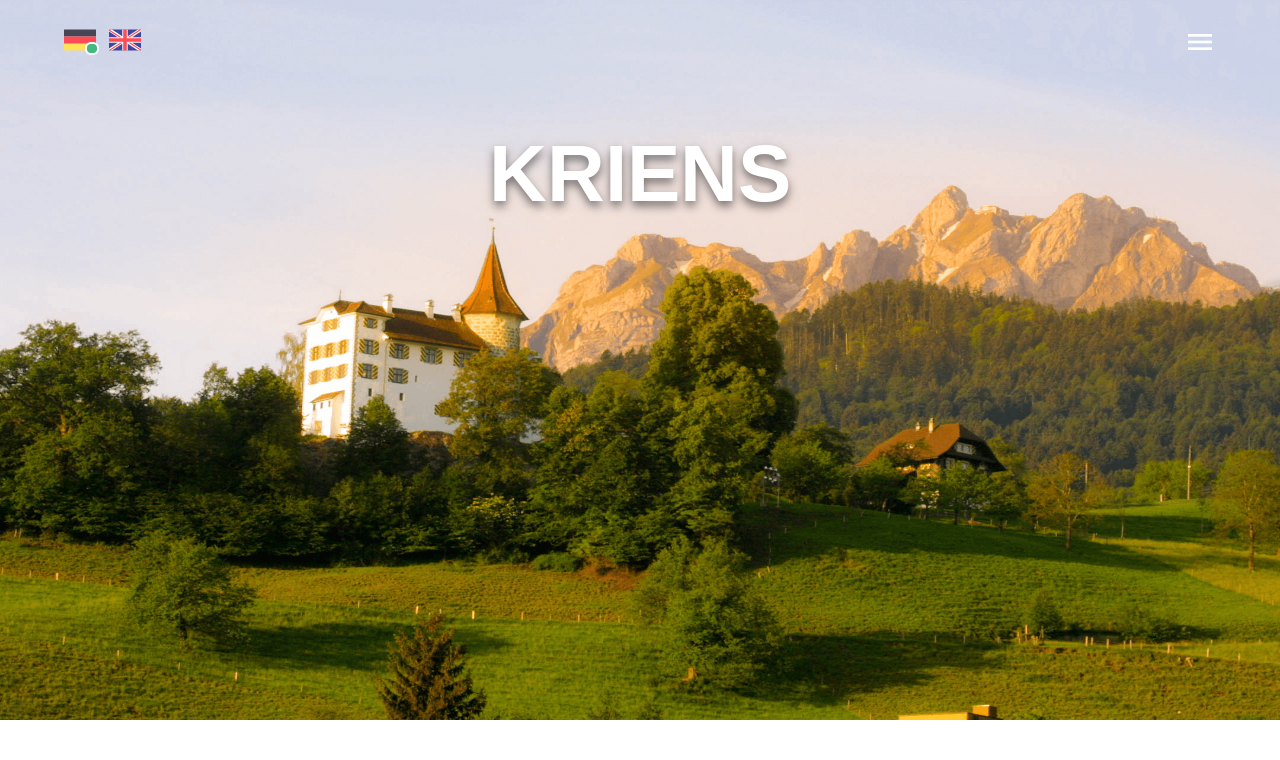

--- FILE ---
content_type: text/html
request_url: https://www.kriens-tourismus.ch/
body_size: 588
content:
<!DOCTYPE html><html><head><meta charset=utf-8><meta http-equiv=X-UA-Compatible content="IE=edge"><meta name=viewport content="width=device-width,initial-scale=1"><title>Kriens Tourismus</title><meta name=description lang=de content="Geniessen Sie einen wunderbaren Aufenthalt in Kriens, dem Ausgangspunkt für spannende Wanderungen und Ausflüge, egal ob auf den Pilatus, den Sonnenberg oder in die Stadt Luzern."><meta name=description lang=en content="Enjoy a wonderful stay in Kriens, the starting point for exciting hikes and excursions, whether to Mount Pilatus, the Sonnenberg or the city of Lucerne."><meta name=author content=TheBuez><meta name=keywords content="Kriens, Tourismus, Pilatus, Luzern, Zentralschweiz"><link rel=icon href=/favicon.png><link href="https://fonts.googleapis.com/icon?family=Material+Icons" rel=stylesheet><script src=https://ajax.googleapis.com/ajax/libs/jquery/3.4.1/jquery.min.js></script><link rel=stylesheet href=https://unpkg.com/leaflet@1.6.0/dist/leaflet.css><script>window.prismic = {
      endpoint: 'https://kriens-tourismus.prismic.io/api/v2'
    }
    window.KriensTourismus = {
      language: 'de-de',
      languageKeys: {}
    }</script><script src=https://static.cdn.prismic.io/prismic.min.js></script><link href=/css/app.150c52ab.css rel=preload as=style><link href=/js/app.4088e257.js rel=preload as=script><link href=/js/chunk-vendors.6d777d0f.js rel=preload as=script><link href=/css/app.150c52ab.css rel=stylesheet></head><body><noscript><strong>We're sorry but this project doesn't work properly without JavaScript enabled. Please enable it to continue.</strong></noscript><div id=app></div><script src=/js/chunk-vendors.6d777d0f.js></script><script src=/js/app.4088e257.js></script></body></html>

--- FILE ---
content_type: text/css
request_url: https://www.kriens-tourismus.ch/css/app.150c52ab.css
body_size: 5290
content:
@import url(https://fonts.googleapis.com/css?family=Noto+Sans:400,700&display=swap);.d-inline-block{display:inline-block}.card--h,.d-flex-h{-webkit-box-orient:horizontal;-ms-flex-direction:row;flex-direction:row;-webkit-box-align:stretch;-ms-flex-align:stretch;align-items:stretch}.card--h,.card--v,.d-flex-h,.d-flex-v{display:-webkit-box;display:-ms-flexbox;display:flex;-webkit-box-direction:normal}.card--v,.d-flex-v{-webkit-box-orient:vertical;-ms-flex-direction:column;flex-direction:column}.d-i-flex{display:-webkit-inline-box;display:-ms-inline-flexbox;display:inline-flex}.flex-align-baseline{-webkit-box-align:baseline;-ms-flex-align:baseline;align-items:baseline}.flex-justify-center{-webkit-box-pack:center;-ms-flex-pack:center;justify-content:center}.text-center{text-align:center}.text-left{text-align:left}.text-right{text-align:right}.color-green-light{color:#42b883}.color-green-dark{color:#347474}.color-gray-dark{color:#212121}.color-gray-medium{color:#666}.color-gray-light{color:#ededed}.color-red{color:#ff7e67}.color-pink{color:#ff6786}.color-black{color:#212121!important}.alert{padding:1.5rem 6rem;color:#fff;text-align:left}.alert--error{background:#ff6786;background:-webkit-gradient(linear,left top,right top,from(#ff6786),to(#ff7e67));background:linear-gradient(90deg,#ff6786,#ff7e67)}.alert a{color:#fff;font-weight:700;text-decoration:underline}.alert p{margin-bottom:0}body{margin:0;padding:0}.container,.container-sm,.container-xl{width:100%;max-width:1200px;margin:auto;padding:0 1.5rem;-webkit-box-sizing:border-box;box-sizing:border-box}.container-xl{max-width:2400px}.container-sm{max-width:800px}.page-component{margin-bottom:6rem}.page-component .container-sm>h1,.page-component .container-xl>h1,.page-component .container>h1,.page-component>h1{margin-top:0}.margin-tiny{margin:.5rem}.margin-small{margin:1rem}.margin-base{margin:1.5rem}.margin-large{margin:3rem}.margin-xl{margin:6rem}.margin-bottom-tiny{margin-bottom:.5rem}.margin-bottom-small{margin-bottom:1rem}.margin-bottom-base{margin-bottom:1.5rem}.margin-bottom-large{margin-bottom:3rem}.margin-bottom-xl{margin-bottom:6rem}.no-margin-v{margin-top:0;margin-bottom:0}.no-margin-h{margin-left:0;margin-right:0}.padding-tiny{padding:.5rem}.padding-small{padding:1rem}.padding-base{padding:1.5rem}.padding-large{padding:3rem}.padding-xl{padding:6rem}.no-padding-v{padding-top:0;padding-bottom:0}.no-padding-h{padding-left:0;padding-right:0}.grid-1-1{display:grid;grid-template-columns:1fr 1fr;grid-gap:0 3rem}@media screen and (max-width:768px){.grid-1-1{grid-template-columns:1fr}}.grid-full-width{display:grid;grid-template-columns:1fr}.grid-vertical-cards{display:grid;grid-gap:0 3rem;grid-template-columns:1fr 1fr 1fr;-webkit-box-align:stretch;-ms-flex-align:stretch;align-items:stretch;justify-items:center}@media screen and (max-width:992px){.grid-vertical-cards{grid-template-columns:1fr 1fr}}@media screen and (max-width:576px){.grid-vertical-cards{grid-template-columns:1fr}}.flex-6-6{display:-webkit-box;display:-ms-flexbox;display:flex}.flex-6-6>*{width:50%;margin-right:6rem}.flex-6-6>:last-child{margin-right:0}.flex-auto{display:-webkit-box;display:-ms-flexbox;display:flex;-webkit-box-orient:horizontal;-webkit-box-direction:normal;-ms-flex-flow:row wrap;flex-flow:row wrap}.flex-auto>*{width:auto;margin-right:6rem}.flex-auto>:last-child{margin-right:0}html{font-family:Noto Sans TC,sans-serif;color:#212121;font-size:16px}@media screen and (max-width:768px){html{font-size:12px}}h1,h2,h3,h4{font-weight:700}h3,h4{margin-bottom:.5em}p{margin-top:0}h1{font-size:5rem}@media screen and (max-width:768px){h1{font-size:3rem}}h2{font-size:2.5rem}@media screen and (max-width:768px){h2{font-size:2rem}}h3{font-size:1.25rem}h4{font-size:1rem}.text-secondary{color:#666}.lead-text{font-size:1.5rem;color:#666;max-width:800px;margin:auto}body:before{position:fixed;content:"";background-color:transparent;-webkit-transition:.3s;transition:.3s}body.state-blured .page-content,body.state-blured footer{-webkit-filter:blur(15px) saturate(2);filter:blur(15px) saturate(2)}body.state-blured:before{position:fixed;z-index:80;top:0;left:0;width:100%;height:100%;content:"";background-color:rgba(0,0,0,.3)}body .page-content,body footer{-webkit-transition:-webkit-filter .3s;transition:-webkit-filter .3s;transition:filter .3s;transition:filter .3s,-webkit-filter .3s}body .vm--modal{height:80vh!important;top:10vh!important;bottom:10vh!important}a{color:#42b883;text-decoration:none;-webkit-transition:.3s;transition:.3s}a:hover{cursor:pointer;color:#347474}a.card:hover{color:#42b883}.chip{display:inline-block;padding:.25em 1em;border:1px solid #ff6786;border-radius:1em;color:#ff6786;line-height:1;font-weight:700}.chip--borderless{border:0;padding-left:0;padding-right:0}.chip i{font-size:1.25em;margin-right:.25em;vertical-align:sub}.icon-link{display:inline-block;text-align:center;margin-right:1.5rem}.icon-link>*{display:block;color:#212121;font-weight:700;-webkit-transition:.3s;transition:.3s}.icon-link i{display:-webkit-box;display:-ms-flexbox;display:flex;-webkit-box-align:center;-ms-flex-align:center;align-items:center;-webkit-box-pack:center;-ms-flex-pack:center;justify-content:center;height:2rem;width:2rem;padding:1rem;margin:0 auto .5rem auto;border-radius:4rem;border:3px solid #212121}.icon-link:hover i{border-color:#42b883;color:#42b883;font-size:1.75em}.icon-link:hover span{color:#42b883}.navigation-spacer{height:5rem}.leaflet-map-icon-active,.leaflet-map-icon-dark{border-radius:25px}.leaflet-map-icon-active{background:#ff6786}.leaflet-map-icon-dark{background:#212121}.modal-content{padding:3rem;height:100%;overflow-y:auto;-webkit-box-sizing:border-box;box-sizing:border-box}.icon-number-1:before{content:"1"}.icon-number-1:before,.icon-number-2:before{font-weight:700;color:#fff;display:-webkit-box;display:-ms-flexbox;display:flex;width:25px;height:25px;-webkit-box-align:center;-ms-flex-align:center;align-items:center;-webkit-box-pack:center;-ms-flex-pack:center;justify-content:center}.icon-number-2:before{content:"2"}.icon-number-3:before{content:"3"}.icon-number-3:before,.icon-number-4:before{font-weight:700;color:#fff;display:-webkit-box;display:-ms-flexbox;display:flex;width:25px;height:25px;-webkit-box-align:center;-ms-flex-align:center;align-items:center;-webkit-box-pack:center;-ms-flex-pack:center;justify-content:center}.icon-number-4:before{content:"4"}.icon-number-5:before{content:"5"}.icon-number-5:before,.icon-number-6:before{font-weight:700;color:#fff;display:-webkit-box;display:-ms-flexbox;display:flex;width:25px;height:25px;-webkit-box-align:center;-ms-flex-align:center;align-items:center;-webkit-box-pack:center;-ms-flex-pack:center;justify-content:center}.icon-number-6:before{content:"6"}.icon-number-7:before{content:"7"}.icon-number-7:before,.icon-number-8:before{font-weight:700;color:#fff;display:-webkit-box;display:-ms-flexbox;display:flex;width:25px;height:25px;-webkit-box-align:center;-ms-flex-align:center;align-items:center;-webkit-box-pack:center;-ms-flex-pack:center;justify-content:center}.icon-number-8:before{content:"8"}.icon-number-9:before{content:"9"}.icon-number-9:before,.icon-number-10:before{font-weight:700;color:#fff;display:-webkit-box;display:-ms-flexbox;display:flex;width:25px;height:25px;-webkit-box-align:center;-ms-flex-align:center;align-items:center;-webkit-box-pack:center;-ms-flex-pack:center;justify-content:center}.icon-number-10:before{content:"10"}.icon-number-11:before{content:"11"}.icon-number-11:before,.icon-number-12:before{font-weight:700;color:#fff;display:-webkit-box;display:-ms-flexbox;display:flex;width:25px;height:25px;-webkit-box-align:center;-ms-flex-align:center;align-items:center;-webkit-box-pack:center;-ms-flex-pack:center;justify-content:center}.icon-number-12:before{content:"12"}.icon-number-13:before{content:"13"}.icon-number-13:before,.icon-number-14:before{font-weight:700;color:#fff;display:-webkit-box;display:-ms-flexbox;display:flex;width:25px;height:25px;-webkit-box-align:center;-ms-flex-align:center;align-items:center;-webkit-box-pack:center;-ms-flex-pack:center;justify-content:center}.icon-number-14:before{content:"14"}.icon-number-15:before{content:"15"}.icon-number-15:before,.icon-number-16:before{font-weight:700;color:#fff;display:-webkit-box;display:-ms-flexbox;display:flex;width:25px;height:25px;-webkit-box-align:center;-ms-flex-align:center;align-items:center;-webkit-box-pack:center;-ms-flex-pack:center;justify-content:center}.icon-number-16:before{content:"16"}.icon-number-17:before{content:"17"}.icon-number-17:before,.icon-number-18:before{font-weight:700;color:#fff;display:-webkit-box;display:-ms-flexbox;display:flex;width:25px;height:25px;-webkit-box-align:center;-ms-flex-align:center;align-items:center;-webkit-box-pack:center;-ms-flex-pack:center;justify-content:center}.icon-number-18:before{content:"18"}.icon-number-19:before{content:"19"}.icon-number-19:before,.icon-number-20:before{font-weight:700;color:#fff;display:-webkit-box;display:-ms-flexbox;display:flex;width:25px;height:25px;-webkit-box-align:center;-ms-flex-align:center;align-items:center;-webkit-box-pack:center;-ms-flex-pack:center;justify-content:center}.icon-number-20:before{content:"20"}.btn{display:inline-block;text-align:center;padding:.5em 1em;font-size:1em;line-height:1;color:#42b883;background:transparent;border:3px solid #42b883;-webkit-transition:.3s;transition:.3s}.btn:hover{cursor:pointer;color:#fff;background:#42b883}.btn--large{padding:1em 2em}.btn-primary,.btn-secondary{color:#fff;border:0;padding:calc(.5em + 3px) calc(1em + 3px);background-size:200% 200%!important;-webkit-animation:buttonBackgroundHoverLeave .3s ease forwards;animation:buttonBackgroundHoverLeave .3s ease forwards}.btn-primary.btn--large,.btn-secondary.btn--large{padding:calc(1em + 3px) calc(2em + 3px)}.btn-primary:hover,.btn-secondary:hover{-webkit-animation:buttonBackgroundHoverEntry .3s ease forwards;animation:buttonBackgroundHoverEntry .3s ease forwards}.btn-primary,.btn-primary:hover{background:-webkit-gradient(linear,left top,right top,from(#42b883),color-stop(50%,#42b883),to(#347474));background:linear-gradient(90deg,#42b883,#42b883 50%,#347474)}.btn-secondary,.btn-secondary:hover{background:-webkit-gradient(linear,left top,right top,from(#ff6786),color-stop(40%,#ff6786),to(#ff7e67));background:linear-gradient(90deg,#ff6786,#ff6786 40%,#ff7e67)}.btn-monospaced{padding:.5em .5em}.btn-monospaced>*{vertical-align:sub}.btn-borderless{border:0;padding:0}.btn-text-gradient-dark,.btn-text-gradient-dark:hover{background:-webkit-gradient(linear,left top,right top,from(#212121),color-stop(50%,#212121),color-stop(60%,#42b883),to(#42b883));background:linear-gradient(90deg,#212121,#212121 50%,#42b883 60%,#42b883)}.btn-text-gradient-light,.btn-text-gradient-light:hover{background:-webkit-gradient(linear,left top,right top,from(#fff),color-stop(0),color-stop(50%,#fff),color-stop(60%,#42b883),to(#42b883));background:linear-gradient(90deg,#fff,0,#fff 50%,#42b883 60%,#42b883)}.btn-text-gradient-dark,.btn-text-gradient-light{font-weight:700;border:1px solid transparent;border-radius:1em;color:#fff;-webkit-background-clip:text;background-clip:text;-webkit-text-fill-color:transparent;background-size:300% 300%!important;-webkit-animation:buttonBackgroundHoverLeave .6s ease forwards;animation:buttonBackgroundHoverLeave .6s ease forwards}.btn-text-gradient-dark:hover,.btn-text-gradient-light:hover{-webkit-animation:buttonBackgroundHoverEntry .6s ease forwards;animation:buttonBackgroundHoverEntry .6s ease forwards;-webkit-background-clip:text;background-clip:text;color:#fff;-webkit-text-fill-color:transparent}.btn-text-gradient--active,.btn-text-gradient--active:hover{background:none;color:#212121;border-color:#212121;-webkit-background-clip:inherit;background-clip:inherit;-webkit-text-fill-color:inherit}.btn-read-more{border:0;font-weight:700;padding-right:2em}.btn-read-more:after,.btn-read-more:before{display:inline-block;width:0;content:"arrow_forward";position:relative;font-family:Material Icons;font-size:1.5em;font-weight:400;vertical-align:middle;-webkit-transition:.3s;transition:.3s}.btn-read-more:before{opacity:0;margin-right:.25em;left:-1.5em}.btn-read-more:after{opacity:1;margin-left:.25em;right:0}.btn-read-more:hover{background:transparent;color:#347474;padding-left:2em;padding-right:1em}.btn-read-more:hover:before{opacity:1;left:-1em}.btn-read-more:hover:after{opacity:0;right:-.5em}@-webkit-keyframes buttonBackgroundHoverEntry{0%{background-position:0 50%}to{background-position:100% 51%}}@keyframes buttonBackgroundHoverEntry{0%{background-position:0 50%}to{background-position:100% 51%}}@-webkit-keyframes buttonBackgroundHoverLeave{0%{background-position:100% 51%}to{background-position:0 50%}}@keyframes buttonBackgroundHoverLeave{0%{background-position:100% 51%}to{background-position:0 50%}}.view-observed{-webkit-transition:.3s;transition:.3s;opacity:0}.view-in--gt-half,.view-out--above{opacity:1}@-webkit-keyframes rotate{0%{-webkit-transform:rotate(0deg);transform:rotate(0deg)}to{-webkit-transform:rotate(1turn);transform:rotate(1turn)}}@keyframes rotate{0%{-webkit-transform:rotate(0deg);transform:rotate(0deg)}to{-webkit-transform:rotate(1turn);transform:rotate(1turn)}}#loading-spinner{-webkit-animation:rotate .5s linear infinite;animation:rotate .5s linear infinite}.card{display:-webkit-inline-box;display:-ms-inline-flexbox;display:inline-flex;-webkit-box-orient:horizontal;-webkit-box-direction:normal;-ms-flex-flow:row wrap;flex-flow:row wrap;-webkit-box-align:stretch;-ms-flex-align:stretch;align-items:stretch;background-color:#212121;color:#fff;max-width:100%;position:relative;margin-bottom:3rem}.card:last-child{margin-right:0}.card--v{max-width:25rem;min-width:15rem}.card--v .card__image,.card--v .card__image img{width:100%}.card--h{min-width:20rem}.card--h .card__image{-webkit-box-flex:1;-ms-flex:1;flex:1}.card--h .card__image img{width:100%}.card--h .card__body{-webkit-box-flex:1.3;-ms-flex:1.3;flex:1.3}.card--skeleton{background-color:#fff;color:#212121}.card--skeleton .card__content .lead-text{color:#212121}.card--skeleton:hover{background-color:#ededed}.card__body{-webkit-box-orient:vertical;-webkit-box-direction:normal;-ms-flex-direction:column;flex-direction:column;padding:1.5rem}.card__body,.card__image{display:-webkit-box;display:-ms-flexbox;display:flex}.card__image{overflow:hidden;position:relative;top:0;left:0}.card__image,.card__image img{-webkit-transition:.3s;transition:.3s}.card__chip-row{margin-bottom:1rem}.card__content>:first-child{margin-top:0}.card__content>:last-child{margin-bottom:0}.card .lead-text{color:#ededed;font-size:1.25rem}.card__action{position:absolute;right:-1.5rem;bottom:-1.5rem;z-index:10;opacity:0;-webkit-transition:.3s;transition:.3s}.card:hover .card__image{top:-1rem;left:-1rem}.card:hover .card__image img{-webkit-transform:scale(1.25);transform:scale(1.25)}.card:hover .card__action{opacity:1;bottom:-1em;right:-1rem}.card .chip{font-size:.75em}@media screen and (max-width:576px){.card--h{-webkit-box-orient:vertical;-webkit-box-direction:normal;-ms-flex-direction:column;flex-direction:column}.card--h .card__image,.card--h .card__image img{width:100%}}.footer{background-color:#ededed;padding:3rem}.footer-content{-webkit-box-orient:horizontal;-ms-flex-direction:row;flex-direction:row;-webkit-box-pack:justify;-ms-flex-pack:justify;justify-content:space-between}.footer-content,.footer-content__column{display:-webkit-box;display:-ms-flexbox;display:flex;-webkit-box-direction:normal}.footer-content__column{-webkit-box-orient:vertical;-ms-flex-direction:column;flex-direction:column}.footer-content__column *{margin:.25em 0;color:#212121;display:block}.footer-content__column strong{margin:1em 0}.footer-content__weather-list{-webkit-box-orient:vertical;-ms-flex-direction:column;flex-direction:column;-webkit-box-pack:stretch;-ms-flex-pack:stretch;justify-content:stretch}.footer-content__weather-list,.footer-content__weather-list-item{display:-webkit-box;display:-ms-flexbox;display:flex;-webkit-box-direction:normal}.footer-content__weather-list-item{-webkit-box-orient:horizontal;-ms-flex-direction:row;flex-direction:row;-webkit-box-align:center;-ms-flex-align:center;align-items:center;-webkit-box-pack:center;-ms-flex-pack:center;justify-content:center;background:#d4d4d4;padding:.5rem 3rem;margin-bottom:.5rem}.footer-copyright{margin-top:3rem;padding-top:3rem}@media screen and (max-width:576px){.footer-content{-webkit-box-orient:vertical;-webkit-box-direction:normal;-ms-flex-direction:column;flex-direction:column}.footer-content__column{margin-bottom:1.5rem}}.loading-screen{background-color:#fff;position:fixed;top:0;left:0;width:100%;height:100%;z-index:1500;text-align:center;-webkit-transition:1s ease;transition:1s ease;opacity:1}.loading-screen.state-hidden{opacity:0}.loading-screen h1{margin-top:calc(40vh - 2em)}.color-card{display:-webkit-inline-box;display:-ms-inline-flexbox;display:inline-flex;-webkit-box-orient:vertical;-webkit-box-direction:normal;-ms-flex-direction:column;flex-direction:column;-webkit-box-pack:center;-ms-flex-pack:center;justify-content:center;height:10rem;width:12rem;margin-right:1.5rem;margin-bottom:1.5rem;border-radius:1rem;overflow:hidden;-webkit-transition:.3s;transition:.3s;-webkit-box-shadow:0 5px 38px -20px rgba(0,0,0,.75);box-shadow:0 5px 38px -20px rgba(0,0,0,.75)}.color-card:hover{-webkit-box-shadow:0 5px 38px -13px rgba(0,0,0,.75);box-shadow:0 5px 38px -13px rgba(0,0,0,.75)}.color-card:before{-webkit-box-flex:1;-ms-flex:1;flex:1;display:block;content:"";height:5rem}.color-card:after{display:block;padding:.75rem;text-align:center;-webkit-box-align:center;-ms-flex-align:center;align-items:center;color:#666;font-weight:700}.color-card--green-light:before{background-color:#42b883}.color-card--green-light:after{content:"$color-green-light"}.color-card--green-dark:before{background-color:#347474}.color-card--green-dark:after{content:"$color-green-dark"}.color-card--gray-dark:before{background-color:#212121}.color-card--gray-dark:after{content:"$color-gray-dark"}.color-card--gray-medium:before{background-color:#666}.color-card--gray-medium:after{content:"$color-gray-medium"}.color-card--gray-light:before{background-color:#ededed}.color-card--gray-light:after{content:"$color-gray-light"}.color-card--red:before{background-color:#ff7e67}.color-card--red:after{content:"$color-red"}.color-card--pink:before{background-color:#ff6786}.color-card--pink:after{content:"$color-pink"}.color-card--gradient-red:before{background:-webkit-gradient(linear,left top,right top,from(#ff6786),to(#ff7e67));background:linear-gradient(90deg,#ff6786,#ff7e67)}.color-card--gradient-red:after{content:"$gradient-red"}.color-card--gradient-green:before{background:-webkit-gradient(linear,left top,right top,from(#42b883),to(#347474));background:linear-gradient(90deg,#42b883,#347474)}.color-card--gradient-green:after{content:"$gradient-green"}.spacing-visualizer{display:-webkit-box;display:-ms-flexbox;display:flex;-webkit-box-align:center;-ms-flex-align:center;align-items:center;height:6rem;margin-bottom:.5rem 0;color:#666;font-weight:700}.spacing-visualizer:before{content:"";display:inline-block;border:4px dashed #ff6786;-webkit-box-sizing:border-box;box-sizing:border-box;margin-right:1.5rem}.spacing-visualizer--tiny:before{width:.5rem;height:.5rem}.spacing-visualizer--small:before{width:1rem;height:1rem}.spacing-visualizer--base:before{width:1.5rem;height:1.5rem}.spacing-visualizer--large:before{width:3rem;height:3rem}.spacing-visualizer--xl:before{width:6rem;height:6rem}.btn i{font-size:1em}.area__map-wrapper{position:relative}.area__map-container{display:inline-block;margin:auto;max-width:1200px;position:relative}.area img{width:100%}.area h1{margin-bottom:1.5rem}.area .lead-text{margin-bottom:6rem}.area__map-description{position:absolute;top:0;right:0;padding:3rem;z-index:30}.area__map-description-item{display:block;color:#fff}.area__map-description-item,.area__map-description-item *{-webkit-transition:.3s;transition:.3s}.area__map-description-item.state-hidden{margin-top:-1em;opacity:0}.area__map-description-item h3{margin-top:0;margin-bottom:1.5rem;text-shadow:0 0 3px #000}.area__map-description-item.state-hover,.area__map-description-item.state-hover *,.area__map-description-item:hover,.area__map-description-item:hover *{color:#42b883}.area__item-container,.area__item-svg-routes{position:absolute;width:100%;height:100%;top:0;left:0}.area__item-svg-routes{z-index:20}.area__item-svg-path{-webkit-transition:stroke .3s ease-out;transition:stroke .3s ease-out}.area__item-svg-path.state-hover{stroke:#42b883}.area__item{position:absolute;z-index:20;width:40px;height:40px;border-radius:50%;background-color:#ff6786;-webkit-transition:.3s ease-out;transition:.3s ease-out;margin-left:0;margin-bottom:0}.area__item.state-hover,.area__item:not(.area__item--kriens):hover{background-color:#42b883;cursor:pointer}.area__item.state-hidden{width:0;height:0;margin-left:20px;margin-bottom:20px}.area__item--kriens{left:40%;top:38%}.area__item--rigi{left:60%;top:35%}.area__item--luzern{left:45%;top:30%}.area__item--entlebuch{left:20%;top:50%}.area__item--pilatus{left:40%;top:55%}.area__item--burgerstock{left:53%;top:45%}.area__item--stanserhorn{left:50%;top:65%}.area__item--engelberg{left:54%;bottom:5%}@media screen and (max-width:992px){.area__map-description{position:static;padding:3rem;padding-bottom:0;text-align:center}.area__map-description-item{display:inline-block;padding:0 1.5rem;color:#212121;text-align:left}.area__map-description-item h3{text-shadow:none}.area__item{width:25px;height:25px}.area__item.state-hidden{margin-left:12.5px;margin-bottom:12.5px}}@media screen and (max-width:768px){.area__map-description-item{display:block;padding:0 0}}@media screen and (max-width:576px){.area__item{width:15px;height:15px}.area__item.state-hidden{margin-left:7.5px;margin-bottom:7.5px}}.pilatus__image-wrapper{position:relative}.pilatus__text-container{position:absolute;bottom:-1em;left:0;padding:3rem;color:#fff}.pilatus__text-container.view-in--gt-half,.pilatus__text-container.view-out--above{bottom:0}.pilatus__description,.pilatus__title{line-height:1;text-shadow:0 0 3px #000;margin-top:0;margin-bottom:1.5rem}.pilatus .lead-text{color:#fff}.pilatus img{width:100%}.pilatus .btn{margin-right:.5rem}@media screen and (max-width:768px){.pilatus__text-container{position:static;color:#212121}.pilatus__description,.pilatus__title{text-shadow:none}.pilatus .lead-text{color:#212121}}.navigation h2{margin-top:0;margin-bottom:.5em;color:#fff}.navigation__trigger{background-color:transparent;border:0;padding:0;-webkit-transition:.3s ease;transition:.3s ease}.navigation__trigger i{font-size:2rem;vertical-align:sub}.navigation__trigger:hover{cursor:pointer;color:#347474;-webkit-transform:rotate(10deg) scale(.95);transform:rotate(10deg) scale(.95)}.navigation__bar{position:fixed;z-index:100;top:0;left:0;width:100%;padding:1.5rem 0;background-color:#fff;-webkit-transition:.3s;transition:.3s}.navigation__bar-left{-webkit-box-orient:horizontal;-webkit-box-direction:normal;-ms-flex-direction:row;flex-direction:row}.navigation__bar-left,.navigation__bar .navigation-logo,.navigation__bar .weather-today{display:-webkit-box;display:-ms-flexbox;display:flex;-webkit-box-align:center;-ms-flex-align:center;align-items:center}.navigation__bar .navigation-logo,.navigation__bar .weather-today{-webkit-transition:.3s ease;transition:.3s ease;height:1.75rem;margin-left:1.5rem}.navigation__bar .navigation-logo img,.navigation__bar .weather-today img{height:100%}.navigation__bar>.container,.navigation__bar>.container-sm,.navigation__bar>.container-xl{display:-webkit-box;display:-ms-flexbox;display:flex;-webkit-box-orient:horizontal;-webkit-box-direction:normal;-ms-flex-direction:row;flex-direction:row;-webkit-box-pack:justify;-ms-flex-pack:justify;justify-content:space-between}.navigation__overlay{position:fixed;z-index:300;-webkit-box-sizing:border-box;box-sizing:border-box;top:0;left:0;width:100%;min-height:45vh;padding:3rem 0;background-color:#212121;color:#fff;-webkit-transition:.3s ease;transition:.3s ease;overflow-y:auto}.navigation__overlay.state-hidden{top:-90vh}.navigation__overlay>.container,.navigation__overlay>.container-sm,.navigation__overlay>.container-xl{display:-webkit-box;display:-ms-flexbox;display:flex;-webkit-box-orient:horizontal;-webkit-box-direction:normal;-ms-flex-direction:row;flex-direction:row}.navigation__overlay .navigation__trigger{color:#fff;position:absolute;top:3rem;right:3rem}.navigation__overlay .navigation__trigger:hover{color:#347474}.navigation__service-nav-container{-webkit-box-flex:1;-ms-flex:1;flex:1;text-align:right}.navigation__service-nav-container a{opacity:.5;display:block}.navigation__topic-nav-container{-webkit-box-flex:2;-ms-flex:2;flex:2;display:grid;grid-template-columns:1fr 1fr;justify-items:start;-webkit-column-gap:.5rem;-moz-column-gap:.5rem;column-gap:.5rem}.navigation--transparent .navigation__bar{background-color:transparent;-webkit-transition:.3s;transition:.3s}.navigation--transparent .navigation__bar .navigation-logo,.navigation--transparent .navigation__bar .weather-today{opacity:0}.navigation--transparent .navigation__bar *{color:#fff}@media screen and (max-width:992px){.navigation__overlay{width:80vw;height:100%}.navigation__overlay>.container,.navigation__overlay>.container-sm,.navigation__overlay>.container-xl{padding:1.5rem;-ms-flex-wrap:wrap;flex-wrap:wrap}.navigation__overlay.state-hidden{top:0;left:-85vw}.navigation__service-nav-container,.navigation__topic-nav-container{-webkit-box-flex:100%;-ms-flex:100%;flex:100%}.navigation__topic-nav-container{grid-template-columns:1fr;justify-items:center}}.language-switch button{background:transparent;border:0;padding:0;padding-right:1em;position:relative}.language-switch button.active:before{content:"";width:.7em;height:.7em;border-radius:50%;border:2px solid #fff;background:#42b883;position:absolute;right:.8em;bottom:.3em}.language-switch button:not(.active):hover{cursor:pointer}.language-switch img{height:2rem}.home-links__container{display:grid;grid-template-columns:minmax(0,1fr) minmax(0,1fr) minmax(0,1fr) minmax(0,1fr);grid-template-rows:1fr 1fr;grid-gap:1.5rem;-webkit-box-pack:center;-ms-flex-pack:center;justify-content:center;max-width:800px;margin:auto}.home-links__container .icon-link{margin-right:0}@media screen and (max-width:768px){.home-links__container{grid-template-columns:minmax(0,1fr) minmax(0,1fr) minmax(0,1fr)}}@media screen and (max-width:576px){.home-links__container{grid-template-columns:minmax(0,1fr) minmax(0,1fr)}}.parallax-header__rellax-container{position:relative;width:100%;height:100vh;overflow:hidden}.parallax-header__rellax-item{position:absolute;top:0;left:0;height:100%;min-width:100%}.parallax-header__title{margin-top:calc(40vh - 2em);color:#fff;text-shadow:0 5px 10px rgba(0,0,0,.5)}.parallax-header__breaking-news{position:absolute;z-index:1000;width:100%;display:-webkit-box;display:-ms-flexbox;display:flex;-webkit-box-pack:center;-ms-flex-pack:center;justify-content:center}@media screen and (max-width:768px){.parallax-header__title{margin-top:calc(30vh - 2em)}}@media screen and (max-width:576px){.parallax-header__rellax-item{left:-50%}}.places-container{display:-webkit-box;display:-ms-flexbox;display:flex;-webkit-box-align:stretch;-ms-flex-align:stretch;align-items:stretch;width:100%;height:calc(100vh - 6rem)}.places__list{padding:0 3rem;text-align:right;max-width:40%;overflow-y:auto}.places__list-item:hover{cursor:pointer}.places__list-item h2,.places__list-item h3{margin-bottom:0}.places__map{-webkit-box-flex:1;-ms-flex:1;flex:1}.places__map #leaflet-map{height:100%;z-index:50}@media screen and (max-width:768px){.places-container{-webkit-box-orient:vertical;-webkit-box-direction:reverse;-ms-flex-direction:column-reverse;flex-direction:column-reverse;background-color:#ededed}.places__list,.places__map{height:50%;max-width:none;-webkit-box-flex:1;-ms-flex:1;flex:1;text-align:left}.places__map{margin-bottom:3rem}}.trip-detail .btn-text-gradient-dark{padding:0}.trip-detail__intro{max-width:800px}.trip-detail__intro img{width:100%;margin:3rem 0}.trip-detail__map{height:calc(80vh - 6rem)}.trip-detail__map #leaflet-trip-map{width:100%;height:100%;z-index:50}.trip-detail__list-index{display:-webkit-box;display:-ms-flexbox;display:flex;-webkit-box-align:center;-ms-flex-align:center;align-items:center;-webkit-box-pack:center;-ms-flex-pack:center;justify-content:center;width:1.75em;height:1.75em;margin:auto;margin-bottom:6rem;font-size:2em;color:#ff6786;border:3px solid #ff6786;border-radius:50%}.trip-detail__list-index:after,.trip-detail__list-index:before{content:"";position:relative;width:0;height:1em;border-right:3px dashed #ff6786}.trip-detail__list-index:before{left:calc(50% - .5em - 1.5px);bottom:1.5em}.trip-detail__list-index:after{right:calc(50% - .5em - 1.5px);top:1.5em}.trip-detail__list-item{margin-bottom:6rem}.trip-detail__list-item:nth-child(2n) .trip-detail__list-item-content-wrapper{-webkit-box-orient:horizontal;-webkit-box-direction:reverse;-ms-flex-direction:row-reverse;flex-direction:row-reverse}.trip-detail__list-item:nth-child(2n) .trip-detail__list-item-image{padding-right:0;padding-left:1.5rem}.trip-detail__list-item-content,.trip-detail__list-item-content-wrapper{display:-webkit-box;display:-ms-flexbox;display:flex}.trip-detail__list-item-content{font-size:1.5rem;-webkit-box-flex:1;-ms-flex:1;flex:1;-webkit-box-orient:vertical;-webkit-box-direction:normal;-ms-flex-direction:column;flex-direction:column}.trip-detail__list-item-content h2{margin-top:0}.trip-detail__list-item-content a{font-size:1rem}.trip-detail__list-item-image{width:40%;padding-right:1.5rem}.trip-detail__list-item-image img{width:100%}@media screen and (max-width:576px){.trip-detail__map{height:40vh}.trip-detail__list-item-content-wrapper{-webkit-box-orient:vertical!important;-webkit-box-direction:normal!important;-ms-flex-direction:column!important;flex-direction:column!important}.trip-detail__list-item-content{text-align:center!important}.trip-detail__list-item-image{padding-right:1.5rem;padding-left:1.5rem;width:100%;-webkit-box-sizing:border-box;box-sizing:border-box}}.arrival__map-wrapper{display:-webkit-box;display:-ms-flexbox;display:flex;-webkit-box-align:center;-ms-flex-align:center;align-items:center}.arrival__map-container{-webkit-box-flex:1.3;-ms-flex:1.3;flex:1.3;position:relative}.arrival__map-container img{width:100%}.arrival__item-container{position:absolute;top:0;left:0;width:100%;height:100%}.arrival__item-svg-routes{z-index:20;position:absolute;top:0;left:0;width:100%}.arrival__item{position:absolute;z-index:20;width:30px;height:30px;border-radius:50%;background-color:#ff6786;-webkit-transition:.3s ease-out;transition:.3s ease-out;margin-left:0;margin-bottom:0}.arrival__item span{display:inline-block;margin-top:30px;font-weight:700;color:#fff;text-shadow:0 0 3px #000}.arrival__item--basel{left:33%;top:10%}.arrival__item--schaffhausen{left:56%;top:0;z-index:22}.arrival__item--schaffhausen span{margin-top:0}.arrival__item--konstanz{left:67%;top:0}.arrival__item--bern{left:30%;top:38%}.arrival__item--kriens{left:48%;top:32%}.arrival__item--zurich{left:54%;top:17%}.arrival__item--genf{left:0;top:76%}.arrival__item--lugano{left:62.5%;top:86%}.arrival__map-description{padding:3rem;padding-top:0;padding-left:0;-webkit-box-flex:1;-ms-flex:1;flex:1}@media screen and (max-width:768px){.arrival__map-wrapper{-ms-flex-wrap:wrap;flex-wrap:wrap;-webkit-box-orient:vertical;-webkit-box-direction:normal;-ms-flex-direction:column;flex-direction:column}.arrival__map-container,.arrival__map-description{-webkit-box-flex:1;-ms-flex:1;flex:1}}.events__container{display:grid;grid-template-columns:1fr 1fr;-webkit-column-gap:1.5rem;-moz-column-gap:1.5rem;column-gap:1.5rem;row-gap:1.5rem;margin-bottom:1.5rem}.events__item{display:-webkit-box;display:-ms-flexbox;display:flex;-webkit-box-align:center;-ms-flex-align:center;align-items:center;background:#ededed}.events__item:hover{cursor:pointer}.events__item-date{display:-webkit-box;display:-ms-flexbox;display:flex;-webkit-box-orient:vertical;-webkit-box-direction:normal;-ms-flex-direction:column;flex-direction:column;-webkit-box-align:center;-ms-flex-align:center;align-items:center;-webkit-box-pack:center;-ms-flex-pack:center;justify-content:center;width:7rem}.events__item-date-day{font-size:2em;font-weight:900;color:#ff6786;background:-webkit-gradient(linear,left top,right top,from(#ff6786),to(#ff7e67));background:linear-gradient(90deg,#ff6786,#ff7e67);background-clip:text!important;-webkit-background-clip:text!important;-webkit-text-fill-color:transparent;line-height:1;margin-bottom:.5rem}.events__item-date-month{color:#212121;font-size:.75em;font-weight:100;text-transform:uppercase}.events__item-content{padding:1.5rem;-webkit-box-flex:1;-ms-flex:1;flex:1}.events__item-content>*{margin-top:.5rem}.events__item-content>:first-child{margin-top:0}.events__item-content>:last-child{margin-bottom:0}@media screen and (max-width:768px){.events__container{grid-template-columns:1fr}}

--- FILE ---
content_type: image/svg+xml
request_url: https://www.kriens-tourismus.ch/images/area/area-svg-routes.svg
body_size: 873
content:
<?xml version="1.0" encoding="UTF-8" standalone="no"?>
<!DOCTYPE svg PUBLIC "-//W3C//DTD SVG 1.1//EN" "http://www.w3.org/Graphics/SVG/1.1/DTD/svg11.dtd">
<svg version="1.1" xmlns="http://www.w3.org/2000/svg" xmlns:xlink="http://www.w3.org/1999/xlink" preserveAspectRatio="xMidYMid meet" viewBox="0 0 1000 545" width="1000" height="545">
  <defs>
    <!-- Luzern --> <path d="M465.83 191.78C462.25 221.36 451.66 230.09 428.09 225.97" class="area__item-svg-path" id="luzern"></path>
    <!-- Rigi --><path d="M615.34 203.36C611.47 178.8 605.97 155.48 591.03 156.88C585.23 157.42 577.73 161.8 568.56 170.03C555.1 182.75 544.46 193.33 536.63 201.78C532.41 206.34 525.49 213.19 520.59 213.86C516.41 214.43 512.76 212.19 509.65 207.12C504.94 199.87 499.95 195.61 494.67 194.32C486.06 192.22 476.1 198.21 475.13 209.46C473.56 227.62 459.22 235.44 420.09 225.94" class="area__item-svg-path" id="rigi"></path>
    <!-- Pilatus --><path d="M413.63 321.25C400.21 293.85 391.79 274.47 395.92 261.53C400.5 247.24 411.09 237.08 415.71 225.05" class="area__item-svg-path" id="pilatus"></path>
    <!-- burgerstock --><path d="M543.96 270.62C533.57 296.7 528.28 304.74 522.07 306.75C512.76 309.76 510.11 309.13 496.44 304.26C482.77 299.38 475.33 299.71 474.72 280.41C473.74 249.04 460.02 232.13 422.55 225.68" class="area__item-svg-path" id="burgerstock"></path>
    <!-- engelberg --><path d="M555.5 500.83C544.53 428.5 553.55 410.92 553.39 398.7C552.88 360.29 540.35 338.54 536.09 333.47C522.41 317.16 511.24 314.65 496.37 309.85C481.5 305.05 469.49 303.42 468.89 284.13C467.91 252.76 456.13 235.06 420.55 225.05" class="area__item-svg-path" id="engelberg"></path>
    <!-- Stanserhorn --><path d="M517.94 385.49C520.3 391.67 532.75 394.95 539.28 391.32C549.08 385.88 539.6 354.41 531.24 340.94C522.88 327.47 518.17 324.31 497.7 316.47C492.89 314.63 476.74 309.85 472.8 306.81C459.99 296.9 462.86 284.91 462.44 280.42C459.35 247.45 449.24 231.77 425.09 225.39" class="area__item-svg-path" id="stanserhorn"></path>
    <!-- entlebuch --><path d="M220.39 285.61C251.46 215.32 318.9 197.54 427.71 228.28" class="area__item-svg-path" id="entlebuch"></path>
  </defs>
  <!-- the stroke width is zero, because it will be animated later -->
  <g>
    <g>
      <use xlink:href="#luzern" opacity="1" fill-opacity="0" stroke="#ff6786" stroke-width="0" stroke-opacity="1"></use>
    </g>
  </g>
    <g>
      <g>
        <use xlink:href="#rigi" opacity="1" fill-opacity="0" stroke="#ff6786" stroke-width="0" stroke-opacity="1"></use>
      </g>
    </g>
    <g>
      <g>
        <use xlink:href="#pilatus" opacity="1" fill-opacity="0" stroke="#ff6786" stroke-width="0" stroke-opacity="1"></use>
      </g>
    </g>
    <g>
      <g>
        <use xlink:href="#burgerstock" opacity="1" fill-opacity="0" stroke="#ff6786" stroke-width="0" stroke-opacity="1"></use>
      </g>
    </g>
    <g>
      <g>
        <use xlink:href="#engelberg" opacity="1" fill-opacity="0" stroke="#ff6786" stroke-width="0" stroke-opacity="1"></use>
      </g>
    </g>
    <g>
      <g>
        <use xlink:href="#stanserhorn" opacity="1" fill-opacity="0" stroke="#ff6786" stroke-width="0" stroke-opacity="1"></use>
      </g>
    </g>
    <g>
      <g>
        <use xlink:href="#entlebuch" opacity="1" fill-opacity="0" stroke="#ff6786" stroke-width="0" stroke-opacity="1"></use>
      </g>
    </g>
  </svg>

--- FILE ---
content_type: application/javascript
request_url: https://www.kriens-tourismus.ch/js/app.4088e257.js
body_size: 14302
content:
(function(t){function e(e){for(var n,r,o=e[0],c=e[1],l=e[2],d=0,p=[];d<o.length;d++)r=o[d],Object.prototype.hasOwnProperty.call(i,r)&&i[r]&&p.push(i[r][0]),i[r]=0;for(n in c)Object.prototype.hasOwnProperty.call(c,n)&&(t[n]=c[n]);u&&u(e);while(p.length)p.shift()();return s.push.apply(s,l||[]),a()}function a(){for(var t,e=0;e<s.length;e++){for(var a=s[e],n=!0,o=1;o<a.length;o++){var c=a[o];0!==i[c]&&(n=!1)}n&&(s.splice(e--,1),t=r(r.s=a[0]))}return t}var n={},i={app:0},s=[];function r(e){if(n[e])return n[e].exports;var a=n[e]={i:e,l:!1,exports:{}};return t[e].call(a.exports,a,a.exports,r),a.l=!0,a.exports}r.m=t,r.c=n,r.d=function(t,e,a){r.o(t,e)||Object.defineProperty(t,e,{enumerable:!0,get:a})},r.r=function(t){"undefined"!==typeof Symbol&&Symbol.toStringTag&&Object.defineProperty(t,Symbol.toStringTag,{value:"Module"}),Object.defineProperty(t,"__esModule",{value:!0})},r.t=function(t,e){if(1&e&&(t=r(t)),8&e)return t;if(4&e&&"object"===typeof t&&t&&t.__esModule)return t;var a=Object.create(null);if(r.r(a),Object.defineProperty(a,"default",{enumerable:!0,value:t}),2&e&&"string"!=typeof t)for(var n in t)r.d(a,n,function(e){return t[e]}.bind(null,n));return a},r.n=function(t){var e=t&&t.__esModule?function(){return t["default"]}:function(){return t};return r.d(e,"a",e),e},r.o=function(t,e){return Object.prototype.hasOwnProperty.call(t,e)},r.p="/";var o=window["webpackJsonp"]=window["webpackJsonp"]||[],c=o.push.bind(o);o.push=e,o=o.slice();for(var l=0;l<o.length;l++)e(o[l]);var u=c;s.push([0,"chunk-vendors"]),a()})({0:function(t,e,a){t.exports=a("56d7")},"56d7":function(t,e,a){"use strict";a.r(e);a("cadf"),a("551c"),a("f751"),a("097d");var n=a("a026"),i=a("0701"),s=function(t){return t.isBroken?"/not-found":"home"===t.type?"/":"page"===t.type?"/page/"+t.uid:"/not-found"},r=a("36eb"),o=a.n(r),c=o.a.RichText.Elements,l=function(t,e,a,n){if(t===c.hyperlink){var i="",r=o.a.Link.url(e.data,s);if("Document"===e.data.link_type)i='<router-link to="'.concat(r,'">').concat(a,"</router-link>");else{var l=e.data.target?"target=\"'".concat(e.data.target,'\'" rel="noopener"'):"";i='<a href="'.concat(r,'" ').concat(l,">").concat(a,"</a>")}return i}if(t===c.image){var u='<img src="'.concat(e.url,'" alt="').concat(e.alt||"",'" copyright="').concat(e.copyright||"",'">');if(e.linkTo){var d=o.a.Link.url(e.linkTo,s);if("Document"===e.linkTo.link_type)u='<router-link to="'.concat(d,'">').concat(u,"</router-link>");else{var p=e.linkTo.target?'target="'.concat(e.linkTo.target,'" rel="noopener"'):"";u='<a href="'.concat(d,'" ').concat(p,">").concat(u,"</a>")}}var h=[e.label||"","block-img"];return u='<p class="'.concat(h.join(" "),'">').concat(u,"</p>"),u}return null},u=function(){var t=this,e=t.$createElement,a=t._self._c||e;return a("div",{attrs:{id:"app"}},[a("Navigation",{attrs:{cssClass:t.navClass}}),a("div",{staticClass:"page-content"},[a("router-view")],1),a("PageFooter")],1)},d=[],p=function(){var t=this,e=t.$createElement,a=t._self._c||e;return a("footer",{staticClass:"footer"},[a("div",{staticClass:"footer-content container"},[a("div",{staticClass:"footer-content__column"},[a("strong",[t._v("Links")]),t._l(t.fields.leftColumnLinks,(function(e){return a("a",{key:e.link_text,attrs:{href:e.link.url?e.link.url:e.anchor_link}},[t._v("\n          "+t._s(e.link_text)+"\n        ")])}))],2),a("div",{staticClass:"footer-content__column"},[t.fields.rightColumnText?a("prismic-rich-text",{attrs:{field:t.fields.rightColumnText}}):t._e()],1),a("div",{staticClass:"footer-content__column"},[t.weatherForecast?a("div",{staticClass:"footer-content__weather-list"},t._l(t.weatherForecast,(function(e,n){return a("div",{key:e.dt,staticClass:"footer-content__weather-list-item"},[a("span",0==n?[t._v("\n          "+t._s(t.KriensTourismus.languageKeys["today"])+": \n        ")]:[t._v("\n          "+t._s(t.getDateString(e.dt))+": \n        ")]),a("img",{attrs:{src:t.iconBaseUrl+e.weather[0].icon+".png"}}),t._v("\n        "+t._s(Math.round(e.temp.max))+" ℃\n        ")])})),0):t._e()])]),a("div",{staticClass:"footer-copyright container"},[a("span",[t._v("© Kriens-Tourismus, "+t._s(t.year))])])])},h=[],m=(a("96cf"),a("1da1")),v=a("bc3a"),g=a.n(v),_=new n["a"];_.constants={LANGUAGE_CHANGED:"LANGUAGE_CHANGED",NAVIGATION_CLASS_CHANGED:"NAVIGATION_CLASS_CHANGED",HIDE_LOADING_SCREEN:"HIDE_LOADING_SCREEN",SHOW_LOADING_SCREEN:"SHOW_LOADING_SCREEN",HIDE_NAVIGATION:"HIDE_NAVIGATION"};var f=_,C=a("d4ec"),b=a("bee2"),w=a("ade3"),y=function(){function t(){Object(C["a"])(this,t)}return Object(b["a"])(t,null,[{key:"getMonth",value:function(t,e){return this.months[t][e-1]}}]),t}();Object(w["a"])(y,"months",{"de-de":["Januar","Februar","März","April","Mai","Juni","Juli","August","September","Oktober","November","Dezember"],"en-gb":["January","February","March","April","May","June","July","August","September","October","November","December"]}),Object(w["a"])(y,"days",{"de-de":["Sonntag","Montag","Dienstag","Mittwoch","Donnerstag","Freitag","Samstag"],"en-gb":["Sunday","Monday","Tuesday","Wednesday","Thursday","Friday","Saturday"]});var x={name:"PageFooter",props:["Sight"],data:function(){return{openWeatherApiKey:"8397e7df91f99b4c9ba0f46646528482",kriensCityCode:"7286225",iconBaseUrl:"https://openweathermap.org/img/wn/",weatherForecast:null,fields:{leftColumnLinks:null,rightColumnText:null}}},computed:{year:function(){return(new Date).getFullYear()}},created:function(){var t=this;this.getWeatherForecast(),this.getContent(window.KriensTourismus.language),f.$on(f.constants.LANGUAGE_CHANGED,(function(e){return t.getContent(e)}))},methods:{getContent:function(){var t=Object(m["a"])(regeneratorRuntime.mark((function t(e){var a;return regeneratorRuntime.wrap((function(t){while(1)switch(t.prev=t.next){case 0:return t.next=2,this.$prismic.client.getSingle("footer",{lang:e});case 2:a=t.sent,a&&(this.fields.leftColumnLinks=a.data.left_column_links,this.fields.rightColumnText=a.data.right_column);case 4:case"end":return t.stop()}}),t,this)})));function e(e){return t.apply(this,arguments)}return e}(),getWeatherForecast:function(){var t=Object(m["a"])(regeneratorRuntime.mark((function t(){var e;return regeneratorRuntime.wrap((function(t){while(1)switch(t.prev=t.next){case 0:return t.next=2,g.a.get("//api.openweathermap.org/data/2.5/forecast/daily?cnt=5&units=metric&appid="+this.openWeatherApiKey+"&id="+this.kriensCityCode);case 2:e=t.sent,e&&(this.weatherForecast=e.data.list);case 4:case"end":return t.stop()}}),t,this)})));function e(){return t.apply(this,arguments)}return e}(),getDateString:function(t){var e=new Date(1e3*t),a=y.days[window.KriensTourismus.language][e.getDay()];return a}}},k=x,A=a("2877"),L=Object(A["a"])(k,p,h,!1,null,null,null),E=L.exports,T=function(){var t=this,e=t.$createElement,a=t._self._c||e;return a("div",{class:["navigation",t.cssClass]},[a("div",{staticClass:"navigation__bar"},[a("div",{staticClass:"container"},[a("div",{staticClass:"navigation__bar-left"},[a("LanguageSwitch"),t._m(0),t.currentWeather?a("div",{staticClass:"weather-today"},[a("img",{attrs:{src:t.iconBaseUrl+t.currentWeather.weather[0].icon+".png"}}),a("strong",[t._v(t._s(Math.round(t.currentWeather.main.temp))+"°")])]):t._e()],1),t.fields.topicLinks?a("button",{staticClass:"navigation__trigger",on:{click:t.toggleNavigationOverlay}},[a("i",{staticClass:"material-icons"},[t._v("menu")])]):t._e()])]),a("div",{class:["navigation__overlay",t.isNavigationVisible?"state-visible":"state-hidden"]},[a("button",{staticClass:"navigation__trigger",on:{click:t.toggleNavigationOverlay}},[a("i",{staticClass:"material-icons"},[t._v("close")])]),a("div",{staticClass:"container"},[a("div",{staticClass:"navigation__topic-nav-container"},t._l(t.fields.topicLinks,(function(e){return a("a",{key:e.link_text,staticClass:"btn btn-text-gradient-light",attrs:{href:e.link.url?e.link.url:e.anchor_link},on:{click:function(e){return t.toggleNavigationOverlay()}}},[a("h2",[t._v(t._s(e.link_text))])])})),0),a("div",{staticClass:"navigation__service-nav-container"},t._l(t.fields.serviceLinks,(function(e){return a("a",{key:e.link_text,staticClass:"btn btn-text-gradient-light",attrs:{href:e.link.url?e.link.url:e.anchor_link}},[a("h2",[t._v(t._s(e.link_text))])])})),0)])])])},S=[function(){var t=this,e=t.$createElement,a=t._self._c||e;return a("a",{attrs:{href:"/"}},[a("img",{staticClass:"navigation-logo",attrs:{src:"/images/krienstourismus.jpg"}})])}],O=function(){var t=this,e=t.$createElement,a=t._self._c||e;return a("div",{staticClass:"language-switch"},[a("button",{class:"de-de"==t.currentLanguage?"active":"",on:{click:function(e){return t.changeLanguage("de-de")}}},[a("img",{attrs:{src:"/images/de-de.svg"}})]),a("button",{class:"en-gb"==t.currentLanguage?"active":"",on:{click:function(e){return t.changeLanguage("en-gb")}}},[a("img",{attrs:{src:"/images/en-gb.svg"}})])])},N=[];a("ac6a"),a("ac4d"),a("8a81"),a("5df3"),a("1c4c"),a("7f7f"),a("6b54");function j(t,e){var a;if("undefined"===typeof Symbol||null==t[Symbol.iterator]){if(Array.isArray(t)||(a=R(t))||e&&t&&"number"===typeof t.length){a&&(t=a);var n=0,i=function(){};return{s:i,n:function(){return n>=t.length?{done:!0}:{done:!1,value:t[n++]}},e:function(t){throw t},f:i}}throw new TypeError("Invalid attempt to iterate non-iterable instance.\nIn order to be iterable, non-array objects must have a [Symbol.iterator]() method.")}var s,r=!0,o=!1;return{s:function(){a=t[Symbol.iterator]()},n:function(){var t=a.next();return r=t.done,t},e:function(t){o=!0,s=t},f:function(){try{r||null==a.return||a.return()}finally{if(o)throw s}}}}function R(t,e){if(t){if("string"===typeof t)return I(t,e);var a=Object.prototype.toString.call(t).slice(8,-1);return"Object"===a&&t.constructor&&(a=t.constructor.name),"Map"===a||"Set"===a?Array.from(t):"Arguments"===a||/^(?:Ui|I)nt(?:8|16|32)(?:Clamped)?Array$/.test(a)?I(t,e):void 0}}function I(t,e){(null==e||e>t.length)&&(e=t.length);for(var a=0,n=new Array(e);a<e;a++)n[a]=t[a];return n}var G={name:"LanguageSwitch",created:function(){this.currentLanguage=window.KriensTourismus.language,this.getLanguageKeys()},data:function(){return{currentLanguage:null}},methods:{changeLanguage:function(){var t=Object(m["a"])(regeneratorRuntime.mark((function t(e){return regeneratorRuntime.wrap((function(t){while(1)switch(t.prev=t.next){case 0:f.$emit(f.constants.LANGUAGE_CHANGED,e),this.currentLanguage=e,window.KriensTourismus.language=e,this.getLanguageKeys(e);case 4:case"end":return t.stop()}}),t,this)})));function e(e){return t.apply(this,arguments)}return e}(),getLanguageKeys:function(){var t=Object(m["a"])(regeneratorRuntime.mark((function t(){var e,a,n,i=arguments;return regeneratorRuntime.wrap((function(t){while(1)switch(t.prev=t.next){case 0:return e=i.length>0&&void 0!==i[0]?i[0]:window.KriensTourismus.language,t.next=3,this.$prismic.client.getSingle("languagekeys",{lang:e});case 3:a=t.sent,a.data.languageitem&&(n=a.data.languageitem,this.KriensTourismus.languageKeys=this.parseLanguageKeyArray(n));case 5:case"end":return t.stop()}}),t,this)})));function e(){return t.apply(this,arguments)}return e}(),parseLanguageKeyArray:function(t){var e,a={},n=j(t);try{for(n.s();!(e=n.n()).done;){var i=e.value;a[i.key]=i.content}}catch(s){n.e(s)}finally{n.f()}return a}}},D=G,K=Object(A["a"])(D,O,N,!1,null,null,null),M=K.exports,P={name:"Events",components:{LanguageSwitch:M},props:["cssClass"],data:function(){return{isNavigationVisible:!1,fields:{topicLinks:null,serviceLinks:null},openWeatherApiKey:"8397e7df91f99b4c9ba0f46646528482",kriensCityCode:"7286225",iconBaseUrl:"https://openweathermap.org/img/wn/",currentWeather:null}},created:function(){var t=this;this.getContent(window.KriensTourismus.language),this.getCurrentWeather(),f.$on(f.constants.LANGUAGE_CHANGED,(function(e){return t.getContent(e)})),f.$on(f.constants.HIDE_NAVIGATION,(function(){return t.closeNavigation()}))},mounted:function(){},methods:{getContent:function(){var t=Object(m["a"])(regeneratorRuntime.mark((function t(e){var a;return regeneratorRuntime.wrap((function(t){while(1)switch(t.prev=t.next){case 0:return t.next=2,this.$prismic.client.getSingle("navigation",{lang:e});case 2:a=t.sent,a&&(this.fields.topicLinks=a.data.topic_links,this.fields.serviceLinks=a.data.service_links);case 4:case"end":return t.stop()}}),t,this)})));function e(e){return t.apply(this,arguments)}return e}(),getCurrentWeather:function(){var t=Object(m["a"])(regeneratorRuntime.mark((function t(){var e;return regeneratorRuntime.wrap((function(t){while(1)switch(t.prev=t.next){case 0:return t.next=2,g.a.get("//api.openweathermap.org/data/2.5/weather?cnt=5&units=metric&appid="+this.openWeatherApiKey+"&id="+this.kriensCityCode);case 2:e=t.sent,e&&e.data&&(this.currentWeather=e.data);case 4:case"end":return t.stop()}}),t,this)})));function e(){return t.apply(this,arguments)}return e}(),closeNavigation:function(){this.isNavigationVisible&&this.toggleNavigationOverlay()},openNavigation:function(){this.isNavigationVisible||this.toggleNavigationOverlay()},toggleNavigationOverlay:function(){this.isNavigationVisible=!this.isNavigationVisible,this.isNavigationVisible?document.body.classList.add("state-blured"):document.body.classList.remove("state-blured")}}},H=P,U=Object(A["a"])(H,T,S,!1,null,null,null),B=U.exports,z={name:"App",components:{PageFooter:E,Navigation:B},data:function(){return{navClass:""}},watch:{$route:function(t,e){var a=this;f.$emit(f.constants.HIDE_NAVIGATION),setTimeout((function(){return a.anchorHashCheck()}),5),f.$emit(f.constants.NAVIGATION_CLASS_CHANGED,"")}},created:function(){var t=this;f.$on(f.constants.NAVIGATION_CLASS_CHANGED,(function(e){return t.navClass=e}))},methods:{anchorHashCheck:function(){if(this.$route.hash){var t=document.getElementById(this.$route.hash.slice(1));t&&window.scrollTo(0,t.offsetTop)}}}},V=z,W=(a("5c0b"),Object(A["a"])(V,u,d,!1,null,null,null)),F=W.exports,Z=a("8c4f"),J=function(){var t=this,e=t.$createElement;t._self._c;return t._m(0)},q=[function(){var t=this,e=t.$createElement,a=t._self._c||e;return a("div",{staticClass:"not-found"},[a("div",{staticClass:"navigation-spacer"}),a("div",{staticClass:"container page-component text-center"},[a("h1",[t._v("404")]),a("p",[t._v("Page not found")]),a("a",{staticClass:"btn btn-large btn-primary",attrs:{href:"/"}},[t._v("Home")])])])}],Q={name:"NotFound"},Y=Q,X=Object(A["a"])(Y,J,q,!1,null,null,null),tt=X.exports,et=function(){var t=this,e=t.$createElement;t._self._c;return t._m(0)},at=[function(){var t=this,e=t.$createElement,a=t._self._c||e;return a("div",[a("p",[t._v("Loading the Prismic's Preview...")])])}],nt=(a("a481"),{name:"Preview",beforeCreate:function(){var t=this.$route.query.token;this.$prismic.client.previewSession(t,this.$prismic.linkResolver,"/").then((function(t){window.location.replace(t)}))}}),it=nt,st=Object(A["a"])(it,et,at,!1,null,null,null),rt=st.exports,ot=function(){var t=this,e=t.$createElement;t._self._c;return t._m(0)},ct=[function(){var t=this,e=t.$createElement,a=t._self._c||e;return a("div",{staticClass:"cheat-sheet",attrs:{id:"cheat-sheet"}},[a("div",{staticClass:"container"},[a("h1",[t._v("Cheat Sheet")]),a("p",[t._v("Following topics are covered in this cheat sheet")]),a("ul",{staticClass:"margin-bottom-xl"},[a("li",[a("a",{attrs:{href:"#colors"}},[t._v("Colors")])]),a("li",[a("a",{attrs:{href:"#typography"}},[t._v("Typography")])]),a("li",[a("a",{attrs:{href:"#spacing"}},[t._v("Spacing")])]),a("li",[a("a",{attrs:{href:"#html-tags"}},[t._v("HTML Tags")])]),a("li",[a("a",{attrs:{href:"#elements"}},[t._v("elements")])])]),a("h2",{attrs:{id:"colors"}},[t._v("Colors")]),a("div",{staticClass:"margin-bottom-xl"},[a("p",{staticClass:"lead-text"},[t._v("Green Colors used for elements with action, pink colors used for decriptive elements.")]),a("div",{staticClass:"color-card color-card--green-light"}),a("div",{staticClass:"color-card color-card--green-dark"}),a("div",{staticClass:"color-card color-card--red"}),a("div",{staticClass:"color-card color-card--pink"}),a("br"),a("div",{staticClass:"color-card color-card--gray-dark"}),a("div",{staticClass:"color-card color-card--gray-medium"}),a("div",{staticClass:"color-card color-card--gray-light"}),a("br"),a("div",{staticClass:"color-card color-card--gradient-green"}),a("div",{staticClass:"color-card color-card--gradient-red"})]),a("div",{staticClass:"flex-auto margin-bottom-xl"},[a("div",[a("h2",{attrs:{id:"typography"}},[t._v("Typography")]),a("div",{staticClass:"typography-visualizer"},[a("h1",[t._v("H1 Lorem Ipsum")]),a("h2",[t._v("H2 Lorem Ipsum")]),a("h3",[t._v("H3 Lorem Ipsum")]),a("p",{staticClass:"lead-text"},[t._v("Lead text Lorem Ipsum Dolor sit Amet.")]),a("h4",[t._v("H4 Lorem Ipsum")]),a("p",[t._v("Paragraph Lorem Ipsum")]),a("p",{staticClass:"text-secondary"},[a("strong",[t._v("Bold Text secondary")])]),a("p",{staticClass:"text-secondary"},[t._v("Normal Text secondary")])])]),a("div",[a("h2",{attrs:{id:"spacing"}},[t._v("Spacing")]),a("p",[t._v("For all spaces use the regarding classes:"),a("br"),t._v(" .margin-bottom-{spacing} and .padding-{spacing}")]),a("p",[t._v("Always space elements at there bottom."),a("br"),t._v("\n          For example between the page components, "),a("br"),t._v("\n          use margin-bottom and not margin-top."),a("br"),t._v("\n          In normale spacing situations, never use margin-top.")]),a("div",{staticClass:"spacing-visualizer spacing-visualizer--xl"},[t._v("$spacing-xl")]),a("div",{staticClass:"spacing-visualizer spacing-visualizer--large"},[t._v("$spacing-large")]),a("div",{staticClass:"spacing-visualizer spacing-visualizer--base"},[t._v("$spacing-base")]),a("div",{staticClass:"spacing-visualizer spacing-visualizer--small"},[t._v("$spacing-small")]),a("div",{staticClass:"spacing-visualizer spacing-visualizer--tiny"},[t._v("$spacing-tiny")])])]),a("h2",{attrs:{id:"html-tags"}},[t._v("HTML Tags")]),a("div",{staticClass:"flex-auto margin-bottom-xl"},[a("div",[a("div",{staticClass:"margin-bottom-base"},[a("h4",[t._v("Buttons & Links")]),a("div",{staticClass:"margin-bottom-base"},[a("button",{staticClass:"btn btn-primary"},[t._v("Button Primary")]),t._v("  \n            "),a("button",{staticClass:"btn btn-secondary"},[t._v("Button Secondary")]),t._v("  \n            "),a("button",{staticClass:"btn btn-monospaced"},[a("i",{staticClass:"material-icons"},[t._v("star")])])]),a("button",{staticClass:"btn btn-primary btn--large"},[t._v("Button Primary large")]),t._v("  \n          "),a("button",{staticClass:"btn btn-secondary btn--large"},[t._v("Button Secondary large")]),t._v("  \n        ")]),a("div",{staticClass:"margin-bottom-base"},[a("a",{attrs:{href:"#"}},[t._v("Default Link")]),t._v("  \n          "),a("a",{staticClass:"btn btn-read-more",attrs:{href:"#"}},[t._v("Read More")]),a("a",{staticClass:"btn btn-text-gradient-dark",attrs:{href:"#"}},[t._v("gradient hover")]),a("a",{staticClass:"btn btn-text-gradient-light",attrs:{href:"#"}},[t._v("gradient hover")])]),a("div",[a("a",{staticClass:"icon-link",attrs:{href:"#"}},[a("i",{staticClass:"material-icons"},[t._v("shopping_cart")]),a("span",[t._v("shopping")])]),a("a",{staticClass:"icon-link",attrs:{href:"#"}},[a("i",{staticClass:"material-icons"},[t._v("restaurant")]),a("span",[t._v("restaurants")])]),a("a",{staticClass:"icon-link",attrs:{href:"#"}},[a("i",{staticClass:"material-icons"},[t._v("hotel")]),a("span",[t._v("hotels")])])])]),a("div",[a("h4",[t._v("Chips")]),a("span",{staticClass:"chip"},[t._v("Top event")]),t._v("  \n        "),a("span",{staticClass:"chip chip--borderless"},[t._v("borderless")]),t._v("  \n        "),a("span",{staticClass:"chip"},[a("i",{staticClass:"material-icons"},[t._v("date_range")]),t._v("27.4.2020")])])]),a("h2",{attrs:{id:"elements"}},[t._v("Elements")]),a("h3",[t._v("Cards")]),a("div",{staticClass:"grid-1-1"},[a("a",{staticClass:"card card--h",attrs:{href:"#"}},[a("div",{staticClass:"card__image"},[a("img",{attrs:{src:"https://i.picsum.photos/id/1037/400/400.jpg",alt:"image of the krienser desert"}})]),a("div",{staticClass:"card__body"},[a("div",{staticClass:"card__chip-row"},[a("span",{staticClass:"chip chip--borderless"},[a("i",{staticClass:"material-icons"},[t._v("date_range")]),t._v("27.4.2020")])]),a("div",{staticClass:"card__content"},[a("h3",[t._v("Lorem Ipsum Dolor")]),a("p",{staticClass:"lead-text"},[t._v("Lorem ipsum dolor sit amet, consetetur sadipscing elitr, sed diam nonumy eirmod tempor invidunt.")])])]),a("div",{staticClass:"card__action"},[a("a",{staticClass:"btn btn-primary btn--large",attrs:{href:"#"}},[t._v("action!")])])]),a("a",{staticClass:"card card--h",attrs:{href:"#"}},[a("div",{staticClass:"card__image"},[a("img",{attrs:{src:"https://i.picsum.photos/id/1018/300/300.jpg",alt:"image of the krienser desert"}})]),a("div",{staticClass:"card__body"},[a("div",{staticClass:"card__chip-row"},[a("span",{staticClass:"chip chip--borderless"},[a("i",{staticClass:"material-icons"},[t._v("date_range")]),t._v("27.4.2020")])]),a("div",{staticClass:"card__content"},[a("h3",[t._v("Lorem Ipsum Dolor")]),a("p",{staticClass:"lead-text"},[t._v("Lorem ipsum dolor sit amet, consetetur sadipscing elitr, sed diam nonumy eirmod tempor invidunt.")])])]),a("div",{staticClass:"card__action"},[a("a",{staticClass:"btn btn-primary btn--large",attrs:{href:"#"}},[t._v("action!")])])]),a("a",{staticClass:"card card--h",attrs:{href:"#"}},[a("div",{staticClass:"card__image"},[a("img",{attrs:{src:"https://i.picsum.photos/id/184/500/500.jpg",alt:"image of the krienser desert"}})]),a("div",{staticClass:"card__body"},[a("div",{staticClass:"card__chip-row"},[a("span",{staticClass:"chip chip--borderless"},[a("i",{staticClass:"material-icons"},[t._v("date_range")]),t._v("27.4.2020")])]),a("div",{staticClass:"card__content"},[a("h3",[t._v("Lorem Ipsum Dolor")]),a("p",{staticClass:"lead-text"},[t._v("Lorem ipsum dolor sit amet, consetetur sadipscing elitr, sed diam nonumy eirmod tempor invidunt.")])])]),a("div",{staticClass:"card__action"},[a("a",{staticClass:"btn btn-primary btn--large",attrs:{href:"#"}},[t._v("action!")])])]),a("a",{staticClass:"card card--h",attrs:{href:"#"}},[a("div",{staticClass:"card__image"},[a("img",{attrs:{src:"https://i.picsum.photos/id/249/300/300.jpg",alt:"image of the krienser desert"}})]),a("div",{staticClass:"card__body"},[a("div",{staticClass:"card__chip-row"},[a("span",{staticClass:"chip chip--borderless"},[a("i",{staticClass:"material-icons"},[t._v("date_range")]),t._v("27.4.2020")])]),a("div",{staticClass:"card__content"},[a("h3",[t._v("Lorem Ipsum Dolor")]),a("p",{staticClass:"lead-text"},[t._v("Lorem ipsum dolor sit amet, consetetur sadipscing elitr, sed diam nonumy eirmod tempor invidunt.")])])]),a("div",{staticClass:"card__action"},[a("a",{staticClass:"btn btn-primary btn--large",attrs:{href:"#"}},[t._v("action!")])])])]),a("div",{staticClass:"grid-vertical-cards"},[a("a",{staticClass:"card card--v card--skeleton",attrs:{href:"#"}},[a("div",{staticClass:"card__image"},[a("img",{attrs:{src:"https://i.picsum.photos/id/1037/300/200.jpg",alt:"image of the krienser desert"}})]),a("div",{staticClass:"card__body"},[a("div",{staticClass:"card__chip-row"},[a("span",{staticClass:"chip chip--borderless"},[a("i",{staticClass:"material-icons"},[t._v("date_range")]),t._v("27.4.2020")])]),a("div",{staticClass:"card__content"},[a("h3",[t._v("Lorem Ipsum Dolor")]),a("p",{staticClass:"lead-text"},[t._v("aa Lorem ipsum dolor sit amet, consetetur sadipscing elitr, sed diam nonumy eirmod tempor invidunt.")])])]),a("div",{staticClass:"card__action"},[a("a",{staticClass:"btn btn-primary btn--large",attrs:{href:"#"}},[t._v("action!")])])]),a("a",{staticClass:"card card--v card--skeleton",attrs:{href:"#"}},[a("div",{staticClass:"card__body"},[a("div",{staticClass:"card__chip-row"},[a("span",{staticClass:"chip chip--borderless"},[a("i",{staticClass:"material-icons"},[t._v("date_range")]),t._v("27.4.2020")])]),a("div",{staticClass:"card__content"},[a("h3",[t._v("Lorem Ipsum Dolor")]),a("p",{staticClass:"lead-text"},[t._v("Lorem ipsum dolor sit amet, consetetur sadipscing elitr, sed diam nonumy eirmod tempor invidunt.")])])]),a("div",{staticClass:"card__action"},[a("a",{staticClass:"btn btn-primary btn--large",attrs:{href:"#"}},[t._v("action!")])])]),a("a",{staticClass:"card card--v card--skeleton",attrs:{href:"#"}},[a("div",{staticClass:"card__image"},[a("img",{attrs:{src:"https://i.picsum.photos/id/249/300/200.jpg",alt:"image of the krienser desert"}})]),a("div",{staticClass:"card__body"},[a("div",{staticClass:"card__chip-row"},[a("span",{staticClass:"chip chip--borderless"},[a("i",{staticClass:"material-icons"},[t._v("date_range")]),t._v("27.4.2020")])]),a("div",{staticClass:"card__content"},[a("h3",[t._v("Lorem Ipsum Dolor")]),a("p",{staticClass:"lead-text"},[t._v("Lorem ipsum dolor sit amet, consetetur sadipscing elitr, sed diam nonumy eirmod tempor invidunt.")])])]),a("div",{staticClass:"card__action"},[a("a",{staticClass:"btn btn-primary btn--large",attrs:{href:"#"}},[t._v("action!")])])])]),a("div",{staticClass:"grid-vertical-cards"},[a("a",{staticClass:"card card--v",attrs:{href:"#"}},[a("div",{staticClass:"card__image"},[a("img",{attrs:{src:"https://i.picsum.photos/id/1037/300/200.jpg",alt:"image of the krienser desert"}})]),a("div",{staticClass:"card__body"},[a("div",{staticClass:"card__chip-row"},[a("span",{staticClass:"chip chip--borderless"},[a("i",{staticClass:"material-icons"},[t._v("date_range")]),t._v("27.4.2020")])]),a("div",{staticClass:"card__content"},[a("h3",[t._v("Lorem Ipsum Dolor")]),a("p",{staticClass:"lead-text"},[t._v("Lorem ipsum dolor sit amet, consetetur sadipscing elitr, sed diam nonumy eirmod tempor invidunt.")])])]),a("div",{staticClass:"card__action"},[a("a",{staticClass:"btn btn-primary btn--large",attrs:{href:"#"}},[t._v("action!")])])]),a("a",{staticClass:"card card--v",attrs:{href:"#"}},[a("div",{staticClass:"card__image"},[a("img",{attrs:{src:"https://i.picsum.photos/id/1018/300/200.jpg",alt:"image of the krienser desert"}})]),a("div",{staticClass:"card__body"},[a("div",{staticClass:"card__chip-row"},[a("span",{staticClass:"chip chip--borderless"},[a("i",{staticClass:"material-icons"},[t._v("date_range")]),t._v("27.4.2020")])]),a("div",{staticClass:"card__content"},[a("h3",[t._v("Lorem Ipsum Dolor")]),a("p",{staticClass:"lead-text"},[t._v("Lorem ipsum dolor sit amet, consetetur sadipscing elitr, sed diam nonumy eirmod tempor invidunt.")])])]),a("div",{staticClass:"card__action"},[a("a",{staticClass:"btn btn-primary btn--large",attrs:{href:"#"}},[t._v("action!")])])]),a("a",{staticClass:"card card--v",attrs:{href:"#"}},[a("div",{staticClass:"card__image"},[a("img",{attrs:{src:"https://i.picsum.photos/id/249/300/200.jpg",alt:"image of the krienser desert"}})]),a("div",{staticClass:"card__body"},[a("div",{staticClass:"card__chip-row"},[a("span",{staticClass:"chip chip--borderless"},[a("i",{staticClass:"material-icons"},[t._v("date_range")]),t._v("27.4.2020")])]),a("div",{staticClass:"card__content"},[a("h3",[t._v("Lorem Ipsum Dolor")]),a("p",{staticClass:"lead-text"},[t._v("Lorem ipsum dolor sit amet, consetetur sadipscing elitr, sed diam nonumy eirmod tempor invidunt.")])])]),a("div",{staticClass:"card__action"},[a("a",{staticClass:"btn btn-primary btn--large",attrs:{href:"#"}},[t._v("action!")])])])])])])}],lt={name:"CheatSheet",data:function(){return{}}},ut=lt,dt=Object(A["a"])(ut,ot,ct,!1,null,null,null),pt=dt.exports,ht=function(){var t=this,e=t.$createElement,a=t._self._c||e;return a("div",{attrs:{id:"home"}},[a("loading-screen"),a("parallax-header",{directives:[{name:"view",rawName:"v-view",value:t.headerViewHandler,expression:"headerViewHandler"}]}),a("home-links"),a("good2-know",{attrs:{title:t.fields.good2know}}),a("div",{attrs:{id:"area"}}),a("Area",{attrs:{title:t.fields.area,lead:t.fields.areaLead}}),a("div",{attrs:{id:"events"}}),a("events",{attrs:{title:t.fields.events}}),a("pilatus",{attrs:{title:t.fields.pilatus}}),a("span",{attrs:{id:"culture"}}),a("span",{attrs:{id:"hotels"}}),a("span",{attrs:{id:"restaurants"}}),a("span",{attrs:{id:"shopping"}}),a("places"),a("div",{attrs:{id:"sights"}}),a("sights",{attrs:{title:t.fields.sights}}),a("div",{attrs:{id:"trips"}}),a("trips",{attrs:{title:t.fields.trips}}),a("div",{attrs:{id:"arrival"}}),a("arrival",{attrs:{title:t.fields.arrival}})],1)},mt=[],vt=function(){var t=this,e=t.$createElement,a=t._self._c||e;return a("div",{staticClass:"loading-screen"},[a("h1",[t._v("KRIENS")]),a("div",{staticClass:"loading-screen__spinner"},[a("svg",{staticStyle:{"enable-background":"new 0 0 50 50"},attrs:{version:"1.1",id:"loading-spinner",xmlns:"http: //www.w3.org/2000/svg","xmlns:xlink":"http://www.w3.org/1999/xlink",x:"0px",y:"0px",width:"40px",height:"40px",viewBox:"0 0 50 50","xml:space":"preserve"}},[a("path",{attrs:{fill:"#000",d:"M25.251,6.461c-10.318,0-18.683,8.365-18.683,18.683h4.068c0-8.071,6.543-14.615,14.615-14.615V6.461z"}})])])])},gt=[],_t={name:"LoadingScreen",created:function(){var t=this;f.$on(f.constants.HIDE_LOADING_SCREEN,(function(){return t.hideLoadingScreen()})),f.$on(f.constants.SHOW_LOADING_SCREEN,(function(){return t.showLoadingScreen()}))},methods:{hideLoadingScreen:function(){var t=Object(m["a"])(regeneratorRuntime.mark((function t(){return regeneratorRuntime.wrap((function(t){while(1)switch(t.prev=t.next){case 0:return $(".loading-screen").addClass("state-hidden"),t.next=3,this.sleep(1e3);case 3:$(".loading-screen").hide();case 4:case"end":return t.stop()}}),t,this)})));function e(){return t.apply(this,arguments)}return e}(),showLoadingScreen:function(){var t=Object(m["a"])(regeneratorRuntime.mark((function t(){return regeneratorRuntime.wrap((function(t){while(1)switch(t.prev=t.next){case 0:$(".loading-screen").show(),$(".loading-screen").removeClass("state-hidden");case 2:case"end":return t.stop()}}),t)})));function e(){return t.apply(this,arguments)}return e}(),sleep:function(t){return new Promise((function(e){return setTimeout(e,t)}))}}},ft=_t,Ct=Object(A["a"])(ft,vt,gt,!1,null,null,null),bt=Ct.exports,wt=function(){var t=this,e=t.$createElement,a=t._self._c||e;return a("div",{staticClass:"parallax-header page-component"},[a("div",{staticClass:"parallax-header__rellax-container"},[a("img",{staticClass:"parallax-header__rellax-item rellax",attrs:{src:"/images/header/winter/layer-1.png","data-rellax-speed":"-8"},on:{load:function(e){return t.showLoadingScreen()}}}),a("img",{staticClass:"parallax-header__rellax-item rellax",attrs:{src:"/images/header/winter/layer-2.png","data-rellax-speed":"-6"},on:{load:function(e){return t.showLoadingScreen()}}}),a("h1",{staticClass:"parallax-header__title text-center color-white rellax",attrs:{"data-rellax-speed":"-6"}},[t._v("KRIENS")]),a("div",{staticClass:"parallax-header__breaking-news rellax",attrs:{"data-rellax-speed":"-6"}},[t.breakingNews.title||t.breakingNews.content?a("div",{staticClass:"alert alert--error"},[t.breakingNews.title?a("strong",[t._v(t._s(t.breakingNews.title))]):t._e(),t.breakingNews.title?a("br"):t._e(),t.breakingNews.content?a("prismic-rich-text",{attrs:{field:t.breakingNews.content}}):t._e()],1):t._e()]),a("img",{staticClass:"parallax-header__rellax-item rellax",attrs:{src:"/images/header/winter/layer-3.png","data-rellax-speed":"-4"},on:{load:function(e){return t.showLoadingScreen()}}}),a("img",{staticClass:"parallax-header__rellax-item rellax",attrs:{src:"/images/header/winter/layer-4.png","data-rellax-speed":"-2"},on:{load:function(e){return t.showLoadingScreen()}}})])])},yt=[],xt=a("1db3"),kt=a.n(xt),At={name:"ParallaxHeader",data:function(){return{parallaxItemCounter:0,imagesLoadedCounter:0,breakingNews:{title:null,content:null}}},mounted:function(){var t=this;new kt.a(".rellax");this.parallaxItemCounter=$(".parallax-header__rellax-item").length,this.getContent(window.KriensTourismus.language),f.$on(f.constants.LANGUAGE_CHANGED,(function(e){return t.getContent(e)}))},methods:{showLoadingScreen:function(){this.imagesLoadedCounter++,this.imagesLoadedCounter===this.parallaxItemCounter&&f.$emit(f.constants.HIDE_LOADING_SCREEN)},getContent:function(){var t=Object(m["a"])(regeneratorRuntime.mark((function t(e){var a;return regeneratorRuntime.wrap((function(t){while(1)switch(t.prev=t.next){case 0:return t.next=2,this.$prismic.client.getSingle("breakingnews",{lang:e});case 2:a=t.sent,a&&(this.breakingNews.title=a.data.titel,this.breakingNews.content=a.data.content);case 4:case"end":return t.stop()}}),t,this)})));function e(e){return t.apply(this,arguments)}return e}()}},Lt=At,Et=Object(A["a"])(Lt,wt,yt,!1,null,null,null),Tt=Et.exports,$t=function(){var t=this,e=t.$createElement,a=t._self._c||e;return a("div",{staticClass:"home-links page-component"},[a("div",{staticClass:"container"},[a("div",{staticClass:"home-links__container"},t._l(t.fields,(function(e,n){return a("a",{key:n,staticClass:"icon-link",attrs:{href:"/#/home#"+n}},[a("i",{staticClass:"material-icons"},[t._v(t._s(t.getIcon(n)))]),a("span",[t._v(t._s(t.$prismic.richTextAsPlain(e)))])])})),0)])])},St=[],Ot={name:"HomeLinks",data:function(){return{fields:{sights:null,trips:null,events:null,area:null,culture:null,restaurants:null,hotels:null,shopping:null}}},methods:{getContent:function(){var t=Object(m["a"])(regeneratorRuntime.mark((function t(e){var a;return regeneratorRuntime.wrap((function(t){while(1)switch(t.prev=t.next){case 0:return t.next=2,this.$prismic.client.getSingle("homelinks",{lang:e});case 2:a=t.sent,a?(this.fields.sights=a.data.sights,this.fields.trips=a.data.trips,this.fields.events=a.data.events,this.fields.area=a.data.area,this.fields.culture=a.data.culture,this.fields.restaurants=a.data.restaurants,this.fields.hotels=a.data.hotels,this.fields.shopping=a.data.shopping):this.$router.push({name:"not-found"});case 4:case"end":return t.stop()}}),t,this)})));function e(e){return t.apply(this,arguments)}return e}(),getIcon:function(t){var e={sights:"local_see",trips:"directions_boat",events:"book",area:"call_split",culture:"flare",restaurants:"local_dining",hotels:"hotel",shopping:"shopping_cart",arrival:"airport_shuttle",good2know:"info_outline"};return e[t]}},created:function(){var t=Object(m["a"])(regeneratorRuntime.mark((function t(){var e=this;return regeneratorRuntime.wrap((function(t){while(1)switch(t.prev=t.next){case 0:return t.next=2,this.getContent(window.KriensTourismus.language);case 2:f.$on(f.constants.LANGUAGE_CHANGED,(function(t){return e.getContent(t)}));case 3:case"end":return t.stop()}}),t,this)})));function e(){return t.apply(this,arguments)}return e}()},Nt=Ot,jt=Object(A["a"])(Nt,$t,St,!1,null,"1d92c1f4",null),Rt=jt.exports,It=function(){var t=this,e=t.$createElement,a=t._self._c||e;return a("div",{staticClass:"area page-component"},[a("div",{staticClass:"container"},[a("h1",{staticClass:"text-left container-sm"},[t._v(t._s(t.title))]),a("p",{staticClass:"lead-text text-left container-sm"},[t._v(t._s(t.$prismic.richTextAsPlain(t.lead)))]),a("div",{staticClass:"area__map-wrapper"},[a("div",{staticClass:"area__map-container",attrs:{id:"js-area"}},[a("img",{attrs:{src:"/images/area/area-kriens-map.jpg",alt:"Area of Kriens"}}),a("div",{staticClass:"area__item-container"},[a("div",{staticClass:"area__item-svg-routes",attrs:{id:"svgContainer"}},[a("simple-svg",{attrs:{src:"/images/area/area-svg-routes.svg",width:"100%",height:"100%"}})],1),a("div",{directives:[{name:"view",rawName:"v-view.once",value:t.startAnimation,expression:"startAnimation",modifiers:{once:!0}}],staticClass:"area__item area__item--kriens"}),a("div",{staticClass:"area__item area__item--rigi state-hidden",attrs:{"data-destination":"rigi"}}),a("div",{staticClass:"area__item area__item--luzern state-hidden",attrs:{"data-destination":"luzern"}}),a("div",{staticClass:"area__item area__item--entlebuch state-hidden",attrs:{"data-destination":"entlebuch"}}),a("div",{staticClass:"area__item area__item--pilatus state-hidden",attrs:{"data-destination":"pilatus"}}),a("div",{staticClass:"area__item area__item--burgerstock state-hidden",attrs:{"data-destination":"burgerstock"}}),a("div",{staticClass:"area__item area__item--stanserhorn state-hidden",attrs:{"data-destination":"stanserhorn"}}),a("div",{staticClass:"area__item area__item--engelberg state-hidden",attrs:{"data-destination":"engelberg"}})])]),a("div",{staticClass:"area__map-description"},[a("a",{staticClass:"area__map-description-item state-hidden",attrs:{"data-destination":"rigi"}},[a("span",{staticClass:"chip chip--borderless"},[t._v(t._s(t.fields.rigi.distance))]),a("h3",[t._v(t._s(t.fields.rigi.title))])]),a("a",{staticClass:"area__map-description-item state-hidden",attrs:{"data-destination":"luzern"}},[a("span",{staticClass:"chip chip--borderless"},[t._v(t._s(t.fields.lucerne.distance))]),a("h3",[t._v(t._s(t.fields.lucerne.title))])]),a("a",{staticClass:"area__map-description-item state-hidden",attrs:{"data-destination":"entlebuch"}},[a("span",{staticClass:"chip chip--borderless"},[t._v(t._s(t.fields.entlebuch.distance))]),a("h3",[t._v(t._s(t.fields.entlebuch.title))])]),a("a",{staticClass:"area__map-description-item state-hidden",attrs:{"data-destination":"pilatus"}},[a("span",{staticClass:"chip chip--borderless"},[t._v(t._s(t.fields.pilatus.distance))]),a("h3",[t._v(t._s(t.fields.pilatus.title))])]),a("a",{staticClass:"area__map-description-item state-hidden",attrs:{"data-destination":"burgerstock"}},[a("span",{staticClass:"chip chip--borderless"},[t._v(t._s(t.fields.burgerstock.distance))]),a("h3",[t._v(t._s(t.fields.burgerstock.title))])]),a("a",{staticClass:"area__map-description-item state-hidden",attrs:{"data-destination":"stanserhorn"}},[a("span",{staticClass:"chip chip--borderless"},[t._v(t._s(t.fields.stanserhorn.distance))]),a("h3",[t._v(t._s(t.fields.stanserhorn.title))])]),a("a",{staticClass:"area__map-description-item state-hidden",attrs:{"data-destination":"engelberg"}},[a("span",{staticClass:"chip chip--borderless"},[t._v(t._s(t.fields.engelberg.distance))]),a("h3",[t._v(t._s(t.fields.engelberg.title))])])])])])])},Gt=[],Dt=a("4378");function Kt(t,e){var a;if("undefined"===typeof Symbol||null==t[Symbol.iterator]){if(Array.isArray(t)||(a=Mt(t))||e&&t&&"number"===typeof t.length){a&&(t=a);var n=0,i=function(){};return{s:i,n:function(){return n>=t.length?{done:!0}:{done:!1,value:t[n++]}},e:function(t){throw t},f:i}}throw new TypeError("Invalid attempt to iterate non-iterable instance.\nIn order to be iterable, non-array objects must have a [Symbol.iterator]() method.")}var s,r=!0,o=!1;return{s:function(){a=t[Symbol.iterator]()},n:function(){var t=a.next();return r=t.done,t},e:function(t){o=!0,s=t},f:function(){try{r||null==a.return||a.return()}finally{if(o)throw s}}}}function Mt(t,e){if(t){if("string"===typeof t)return Pt(t,e);var a=Object.prototype.toString.call(t).slice(8,-1);return"Object"===a&&t.constructor&&(a=t.constructor.name),"Map"===a||"Set"===a?Array.from(t):"Arguments"===a||/^(?:Ui|I)nt(?:8|16|32)(?:Clamped)?Array$/.test(a)?Pt(t,e):void 0}}function Pt(t,e){(null==e||e>t.length)&&(e=t.length);for(var a=0,n=new Array(e);a<e;a++)n[a]=t[a];return n}var Ht={name:"Area",props:["title","lead"],data:function(){return{fields:{rigi:{distance:null,title:null},lucerne:{distance:null,title:null},entlebuch:{distance:null,title:null},pilatus:{distance:null,title:null},burgerstock:{distance:null,title:null},stanserhorn:{distance:null,title:null},engelberg:{distance:null,title:null}},svgPathList:[],animationTimes:{pathReveal:2500,mapItemReveal:1500}}},mounted:function(){var t=this,e=this;$(".area__item, .area__map-description-item").on("mouseenter",(function(){var t=$(this).attr("data-destination");e.highlightDestination(t)})),$(".area__item, .area__map-description-item").on("mouseleave",(function(){var t=$(this).attr("data-destination");e.deHighlightDestination(t)})),this.getContent(window.KriensTourismus.language),f.$on(f.constants.LANGUAGE_CHANGED,(function(e){return t.getContent(e)}))},methods:{getContent:function(){var t=Object(m["a"])(regeneratorRuntime.mark((function t(e){var a;return regeneratorRuntime.wrap((function(t){while(1)switch(t.prev=t.next){case 0:return t.next=2,this.$prismic.client.getSingle("area",{lang:e});case 2:a=t.sent,a&&(this.fields.rigi.distance=a.data.rigidistance,this.fields.rigi.title=a.data.titlerigi,this.fields.lucerne.distance=a.data.lucernedistance,this.fields.lucerne.title=a.data.titlelucerne,this.fields.entlebuch.distance=a.data.entlebuchdistance,this.fields.entlebuch.title=a.data.titleentlebuch,this.fields.pilatus.distance=a.data.pilatusdistance,this.fields.pilatus.title=a.data.titlepilatus,this.fields.burgerstock.distance=a.data.burgerstockdistance,this.fields.burgerstock.title=a.data.titleburgerstock,this.fields.stanserhorn.distance=a.data.stanserhorndistance,this.fields.stanserhorn.title=a.data.titlestanserhorn,this.fields.engelberg.distance=a.data.engelbergdistance,this.fields.engelberg.title=a.data.titleengelberg);case 4:case"end":return t.stop()}}),t,this)})));function e(e){return t.apply(this,arguments)}return e}(),startAnimation:function(){var t=Object(m["a"])(regeneratorRuntime.mark((function t(){var e,a,n,i,s,r,o,c;return regeneratorRuntime.wrap((function(t){while(1)switch(t.prev=t.next){case 0:return t.next=2,this.sleep(1e3);case 2:e=this,$(".area__item").each(Object(m["a"])(regeneratorRuntime.mark((function t(){return regeneratorRuntime.wrap((function(t){while(1)switch(t.prev=t.next){case 0:e.showAreaItem($(this));case 1:case"end":return t.stop()}}),t,this)})))),e=null,this.svgPathList.push(Object(Dt["a"])("path#luzern")),this.svgPathList.push(Object(Dt["a"])("path#rigi")),this.svgPathList.push(Object(Dt["a"])("path#pilatus")),this.svgPathList.push(Object(Dt["a"])("path#burgerstock")),this.svgPathList.push(Object(Dt["a"])("path#engelberg")),this.svgPathList.push(Object(Dt["a"])("path#stanserhorn")),this.svgPathList.push(Object(Dt["a"])("path#entlebuch")),a=Kt(this.svgPathList);try{for(a.s();!(n=a.n()).done;)i=n.value,this.revealSVGPath(i)}catch(l){a.e(l)}finally{a.f()}return t.next=16,this.sleep(this.animationTimes.mapItemReveal);case 16:s=document.getElementsByClassName("area__map-description-item"),r=Kt(s),t.prev=18,r.s();case 20:if((o=r.n()).done){t.next=27;break}return c=o.value,t.next=24,this.sleep(100);case 24:c.classList.remove("state-hidden");case 25:t.next=20;break;case 27:t.next=32;break;case 29:t.prev=29,t.t0=t["catch"](18),r.e(t.t0);case 32:return t.prev=32,r.f(),t.finish(32);case 35:case"end":return t.stop()}}),t,this,[[18,29,32,35]])})));function e(){return t.apply(this,arguments)}return e}(),showAreaItem:function(){var t=Object(m["a"])(regeneratorRuntime.mark((function t(e){return regeneratorRuntime.wrap((function(t){while(1)switch(t.prev=t.next){case 0:return t.next=2,this.sleep(Math.random()*this.animationTimes.mapItemReveal);case 2:e.removeClass("state-hidden");case 3:case"end":return t.stop()}}),t,this)})));function e(e){return t.apply(this,arguments)}return e}(),revealSVGPath:function(t){var e=t.node.getTotalLength();t.stroke({width:"4",color:"#ff6786",dasharray:e,dashoffset:-e}),t.animate(this.animationTimes.pathReveal,">",0).stroke({dashoffset:0})},showMapDescriptionItem:function(){var t=Object(m["a"])(regeneratorRuntime.mark((function t(e){return regeneratorRuntime.wrap((function(t){while(1)switch(t.prev=t.next){case 0:return e.removeClass("state-hidden"),t.next=3,sleep(100);case 3:case"end":return t.stop()}}),t)})));function e(e){return t.apply(this,arguments)}return e}(),highlightDestination:function(t){$("#"+t).addClass("state-hover"),$('.area__map-description-item[data-destination="'+t+'"]').addClass("state-hover"),$('.area__item[data-destination="'+t+'"]').addClass("state-hover")},deHighlightDestination:function(t){$("#"+t).removeClass("state-hover"),$('.area__map-description-item[data-destination="'+t+'"]').removeClass("state-hover"),$('.area__item[data-destination="'+t+'"]').removeClass("state-hover")},sleep:function(t){return new Promise((function(e){return setTimeout(e,t)}))}}},Ut=Ht,Bt=Object(A["a"])(Ut,It,Gt,!1,null,null,null),zt=Bt.exports,Vt=function(){var t=this,e=t.$createElement,a=t._self._c||e;return a("div",{staticClass:"pilatus page-component"},[a("div",{staticClass:"container"},[a("div",{staticClass:"pilatus__image-wrapper"},[a("img",{attrs:{src:"/images/pilatus.jpg",alt:"Pilatus"}}),a("div",{directives:[{name:"view",rawName:"v-view"}],staticClass:"pilatus__text-container view-observed"},[a("h2",{staticClass:"pilatus__title"},[t._v(t._s(t.fields.title))]),a("p",{staticClass:"pilatus__description lead-text"},[t._v(t._s(t.$prismic.richTextAsPlain(t.fields.text)))]),t._l(t.fields.links,(function(e){return a("a",{key:e.href,staticClass:"btn btn-primary",attrs:{href:e.href,target:"_blank"}},[t._v("\n          "+t._s(e.text1)+"\n        ")])}))],2)])])])},Wt=[],Ft={name:"Pilatus",data:function(){return{fields:{title:null,text:null,links:null}}},methods:{getContent:function(){var t=Object(m["a"])(regeneratorRuntime.mark((function t(e){var a;return regeneratorRuntime.wrap((function(t){while(1)switch(t.prev=t.next){case 0:return t.next=2,this.$prismic.client.getByUID("pagedescription","the-pilatus",{lang:e});case 2:a=t.sent,a&&(this.fields.title=a.data.title[0].text,this.fields.text=a.data.text,this.fields.links=a.data.links);case 4:case"end":return t.stop()}}),t,this)})));function e(e){return t.apply(this,arguments)}return e}()},created:function(){var t=Object(m["a"])(regeneratorRuntime.mark((function t(){var e=this;return regeneratorRuntime.wrap((function(t){while(1)switch(t.prev=t.next){case 0:return t.next=2,this.getContent(window.KriensTourismus.language);case 2:f.$on(f.constants.LANGUAGE_CHANGED,(function(t){return e.getContent(t)}));case 3:case"end":return t.stop()}}),t,this)})));function e(){return t.apply(this,arguments)}return e}()},Zt=Ft,Jt=Object(A["a"])(Zt,Vt,Wt,!1,null,null,null),qt=Jt.exports,Qt=function(){var t=this,e=t.$createElement,a=t._self._c||e;return a("div",{staticClass:"events page-component"},[a("div",{staticClass:"container"},[a("h1",{staticClass:"text-center"},[t._v(t._s(t.title))]),t.events&&t.events.length>0?a("div",{staticClass:"events__container"},t._l(t.events.slice(0,t.eventCountlimit),(function(e){return a("div",{key:e.id,staticClass:"events__item",on:{click:function(a){return t.showModal(e)}}},[a("div",{staticClass:"events__item-date"},[a("span",{staticClass:"events__item-date-day"},[t._v(t._s(t.getDay(e.datestart)))]),a("span",{staticClass:"events__item-date-month"},[t._v(t._s(t.getMonthString(t.KriensTourismus.language,e.datestart)))])]),a("div",{staticClass:"events__item-content"},[a("span",{staticClass:"text-secondary"},[t._v(t._s(e.location)+", "+t._s(e.town))]),a("h3",[t._v(t._s(e.title))])])])})),0):t._e(),t.events&&t.events.length>0?a("div",{staticClass:"container text-center"},[t.eventCountlimit<100?a("a",{staticClass:"btn btn-read-more",on:{click:function(e){t.eventCountlimit=100}}},[t._v("\n          "+t._s(t.KriensTourismus.languageKeys["show-more"])+"\n      ")]):t._e()]):t._e(),a("modal",{attrs:{height:"auto",scrollable:!0,name:"event-detail-modal",adaptive:!0}},[t.selectedEvent?a("div",{staticClass:"modal-content"},[a("h2",[t._v(t._s(t.selectedEvent.title))]),a("h4",[t._v(t._s(t.selectedEvent.addinfo))]),a("p",{domProps:{innerHTML:t._s(t.selectedEvent.eventlang_content)}}),a("p",[t._v(t._s(t.selectedEvent.eventlang_description))]),a("h4",[t._v(t._s(t.KriensTourismus.languageKeys["event-location"]))]),a("p",[t._v("\n          "+t._s(t.selectedEvent.location)+" "),t.selectedEvent.town?a("br"):t._e(),t._v("\n          "+t._s(t.selectedEvent.street)+" "),t.selectedEvent.street?a("br"):t._e(),t._v("\n          "+t._s(t.selectedEvent.zip)+" "+t._s(t.selectedEvent.town)+"\n        ")]),a("h4",[t._v(t._s(t.KriensTourismus.languageKeys["organisator"]))]),a("p",[t._l(t.selectedEvent.organisatorArray,(function(e){return a("span",{key:e.id},[t._v("\n            "+t._s(e.displayfield)),a("br")])})),a("span",[t._v(t._s(t.selectedEvent.phone))]),t.selectedEvent.phone?a("br"):t._e(),t.selectedEvent.email?a("a",{attrs:{href:"mailto:"+t.selectedEvent.email}},[t._v(t._s(t.selectedEvent.email))]):t._e()],2),a("br"),t.selectedEvent.link?a("a",{staticClass:"btn btn-primary btn--large",attrs:{href:t.selectedEvent.link,target:"_blank"}},[t._v("\n          "+t._s(t.KriensTourismus.languageKeys["to-website"])+"\n        ")]):t._e()]):t._e()]),t.events?t._e():a("div",{staticClass:"container-sm text-center"},[a("svg",{staticStyle:{"enable-background":"new 0 0 50 50"},attrs:{version:"1.1",id:"loading-spinner",xmlns:"http: //www.w3.org/2000/svg","xmlns:xlink":"http://www.w3.org/1999/xlink",x:"0px",y:"0px",width:"40px",height:"40px",viewBox:"0 0 50 50","xml:space":"preserve"}},[a("path",{attrs:{fill:"#000",d:"M25.251,6.461c-10.318,0-18.683,8.365-18.683,18.683h4.068c0-8.071,6.543-14.615,14.615-14.615V6.461z"}})])]),t.events&&t.events.length<=0?a("div",{staticClass:"container-sm text-center"},[a("div",{staticClass:"alert alert--error"},[a("strong",[t._v("Error")]),a("br"),t._v("\n        "+t._s(t.KriensTourismus.languageKeys["error-while-calling-api"])+"\n      ")])]):t._e()],1)])},Yt=[],Xt=(a("55dd"),{name:"Events",props:["title","lead"],data:function(){return{events:null,selectedEvent:null,eventCountlimit:6,apiKey:"5824DB483C9D084EDBD34CF67457E558",categories:{PARKBAD_KRIENS:6,KULTURQUADRAT:22,AGENDA:21,BRAUCHTUM:9,KULTUR:10,FESTE_PARTIES:12,FREIZEIT:15,UMWELT_NATUR:19}}},created:function(){this.getEvents()},methods:{getEvents:function(){var t=this,e=this.categories.PARKBAD_KRIENS+","+this.categories.KULTURQUADRAT+","+this.categories.AGENDA+","+this.categories.BRAUCHTUM+","+this.categories.KULTUR+","+this.categories.FESTE_PARTIES+","+this.categories.FREIZEIT+","+this.categories.UMWELT_NATUR;g.a.get("https://www.kriens.ch/route/core-api-read/key/".concat(this.apiKey,"/component/event/model/event/archive/false/?daterange=6_monthes&category=").concat(e)).then((function(e){t.events=e.data.data.sort((function(t,e){return new Date(t.datestart)-new Date(e.datestart)}));var a=new Date;t.events=t.events.filter((function(t){return new Date(t.datestart)>=a}))})).catch((function(t){console.log("error getting events: ",t)}))},showModal:function(t){this.selectedEvent=t,this.$modal.show("event-detail-modal")},getMonthString:function(t,e){var a=new Date(e);return y.getMonth(t,a.getUTCMonth()+1)},getDay:function(t){var e=new Date(t);return e.getDate()}}}),te=Xt,ee=Object(A["a"])(te,Qt,Yt,!1,null,null,null),ae=ee.exports,ne=function(){var t=this,e=t.$createElement,a=t._self._c||e;return a("div",{staticClass:"places page-component"},[a("div",{staticClass:"places-container container-xl"},[a("places-list",{on:{listChanged:function(e){return t.places=e},typeChanged:function(e){return t.selectedType=e},focusPlace:function(e){return t.focusedPlace=e}}}),a("places-map",{attrs:{places:t.places,selectedType:t.selectedType,focusedPlace:t.focusedPlace}})],1)])},ie=[],se=function(){var t=this,e=t.$createElement;t._self._c;return t._m(0)},re=[function(){var t=this,e=t.$createElement,a=t._self._c||e;return a("div",{staticClass:"places__map"},[a("div",{attrs:{id:"leaflet-map"}})])}],oe=a("e11e"),ce=a.n(oe);function le(t,e){var a;if("undefined"===typeof Symbol||null==t[Symbol.iterator]){if(Array.isArray(t)||(a=ue(t))||e&&t&&"number"===typeof t.length){a&&(t=a);var n=0,i=function(){};return{s:i,n:function(){return n>=t.length?{done:!0}:{done:!1,value:t[n++]}},e:function(t){throw t},f:i}}throw new TypeError("Invalid attempt to iterate non-iterable instance.\nIn order to be iterable, non-array objects must have a [Symbol.iterator]() method.")}var s,r=!0,o=!1;return{s:function(){a=t[Symbol.iterator]()},n:function(){var t=a.next();return r=t.done,t},e:function(t){o=!0,s=t},f:function(){try{r||null==a.return||a.return()}finally{if(o)throw s}}}}function ue(t,e){if(t){if("string"===typeof t)return de(t,e);var a=Object.prototype.toString.call(t).slice(8,-1);return"Object"===a&&t.constructor&&(a=t.constructor.name),"Map"===a||"Set"===a?Array.from(t):"Arguments"===a||/^(?:Ui|I)nt(?:8|16|32)(?:Clamped)?Array$/.test(a)?de(t,e):void 0}}function de(t,e){(null==e||e>t.length)&&(e=t.length);for(var a=0,n=new Array(e);a<e;a++)n[a]=t[a];return n}var pe={name:"PlacesMap",props:["places","selectedType","focusedPlace"],data:function(){return{placesMap:null,pointLayer:null,allMarkers:{},activeMapIcon:null,darkMapIcon:null}},watch:{places:function(){this.setMapPoints()},selectedType:function(){this.setMapPoints()},focusedPlace:function(t){this.focusPlace(t)}},mounted:function(){this.placesMap=ce.a.map("leaflet-map").setView([47.0355841,8.2924322],13.5),this.placesMap.scrollWheelZoom.disable(),this.placesMap.once("focus",(function(){this.placesMap.scrollWheelZoom.enable()})),ce.a.tileLayer("https://{s}.basemaps.cartocdn.com/rastertiles/voyager/{z}/{x}/{y}{r}.png",{maxZoom:18,attribution:'&copy; <a href="https://www.openstreetmap.org/copyright">OpenStreetMap</a> contributors'}).addTo(this.placesMap),this.activeMapIcon=ce.a.divIcon({className:"leaflet-map-icon-active",iconSize:[25,25],iconAnchor:[12,12]}),this.darkMapIcon=ce.a.divIcon({className:"leaflet-map-icon-dark",iconSize:[20,20],iconAnchor:[10,10]}),this.pointLayer=ce.a.layerGroup().addTo(this.placesMap),this.setMapPoints()},methods:{setMapPoints:function(){this.pointLayer.clearLayers();var t,e=le(this.places);try{for(e.s();!(t=e.n()).done;){var a=t.value,n=this.selectedType==a.data.type?this.activeMapIcon:this.darkMapIcon,i=ce.a.marker([a.data.position.latitude,a.data.position.longitude],{icon:n}).addTo(this.pointLayer);i.bindPopup('\n          <div class="places__list-item">\n            <h3>'.concat(a.data.name[0].text,"</h3>\n            <p>").concat(a.data.description[0]?a.data.description[0].text:"","</p>\n          </div>\n        ")),this.allMarkers[a.data.name[0].text]=i}}catch(s){e.e(s)}finally{e.f()}},focusPlace:function(t){var e=this.allMarkers[t.data.name[0].text],a=[e.getLatLng()],n=ce.a.latLngBounds(a);this.placesMap.fitBounds(n),e.openPopup()}}},he=pe,me=Object(A["a"])(he,se,re,!1,null,null,null),ve=me.exports,ge=function(){var t=this,e=t.$createElement,a=t._self._c||e;return a("div",{staticClass:"places__list"},[a("div",{staticClass:"places__list-nav"},[a("a",{class:["btn btn-text-gradient-dark","restaurant"==t.selectedType?"btn-text-gradient--active":""],on:{click:function(e){t.selectedType="restaurant"}}},[t._v("\n      "+t._s(t.KriensTourismus.languageKeys["restaurant"])+"\n    ")]),a("a",{class:["btn btn-text-gradient-dark","hotel"==t.selectedType?"btn-text-gradient--active":""],on:{click:function(e){t.selectedType="hotel"}}},[t._v("\n      "+t._s(t.KriensTourismus.languageKeys["hotel"]))]),a("a",{class:["btn btn-text-gradient-dark","shopping"==t.selectedType?"btn-text-gradient--active":""],on:{click:function(e){t.selectedType="shopping"}}},[t._v("\n      "+t._s(t.KriensTourismus.languageKeys["shopping"])+"\n    ")]),a("a",{class:["btn btn-text-gradient-dark","culture"==t.selectedType?"btn-text-gradient--active":""],on:{click:function(e){t.selectedType="culture"}}},[t._v("\n      "+t._s(t.KriensTourismus.languageKeys["culture"])+"\n    ")])]),t._l(t.filteredPlaces,(function(e){return a("div",{key:e.data.name[0].text,staticClass:"places__list-item",on:{click:function(a){return t.$emit("focusPlace",e)}}},[a("h2",[t._v(t._s(e.data.name[0].text))]),e.data.description[0]?a("p",{staticClass:"lead-text"},[t._v(t._s(e.data.description[0].text))]):t._e(),e.data.link.url?a("prismic-link",{staticClass:"btn btn-read-more",attrs:{field:e.data.link,target:"_blank"}},[t._v("\n        "+t._s(t.KriensTourismus.languageKeys["to-website"])+"\n      ")]):t._e()],1)}))],2)},_e=[],fe=(a("6762"),a("2fdb"),{name:"PlacesList",data:function(){return{allPlaces:[],selectedType:"restaurant"}},methods:{getContent:function(){var t=Object(m["a"])(regeneratorRuntime.mark((function t(e){var a;return regeneratorRuntime.wrap((function(t){while(1)switch(t.prev=t.next){case 0:return t.next=2,this.$prismic.client.query(this.$prismic.Predicates.at("document.type","place"),{lang:e,pageSize:100});case 2:a=t.sent,a&&(this.allPlaces=a.results,this.$emit("listChanged",this.allPlaces));case 4:case"end":return t.stop()}}),t,this)})));function e(e){return t.apply(this,arguments)}return e}(),checkSelectedType:function(){window.location.hash.includes("restaurant")&&(this.selectedType="restaurant"),window.location.hash.includes("hotel")&&(this.selectedType="hotel"),window.location.hash.includes("shopping")&&(this.selectedType="shopping"),window.location.hash.includes("culture")&&(this.selectedType="culture")}},computed:{filteredPlaces:function(){var t=this;return this.allPlaces.filter((function(e){return e.data.type==t.selectedType}))}},watch:{selectedType:function(t){this.$emit("typeChanged",t)},$route:function(){this.checkSelectedType()}},created:function(){var t=Object(m["a"])(regeneratorRuntime.mark((function t(){var e=this;return regeneratorRuntime.wrap((function(t){while(1)switch(t.prev=t.next){case 0:return t.next=2,this.getContent(window.KriensTourismus.language);case 2:f.$on(f.constants.LANGUAGE_CHANGED,(function(t){return e.getContent(t)}));case 3:case"end":return t.stop()}}),t,this)})));function e(){return t.apply(this,arguments)}return e}(),mounted:function(){this.checkSelectedType()}}),Ce=fe,be=Object(A["a"])(Ce,ge,_e,!1,null,null,null),we=be.exports,ye={name:"Places",components:{PlacesMap:ve,PlacesList:we},data:function(){return{places:[],selectedType:"restaurant",focusedPlace:null}}},xe=ye,ke=Object(A["a"])(xe,ne,ie,!1,null,null,null),Ae=ke.exports,Le=function(){var t=this,e=t.$createElement,a=t._self._c||e;return a("div",{staticClass:"good2know page-component"},[a("div",{staticClass:"container"},[a("h1",{staticClass:"text-center"},[t._v(t._s(t.title))]),a("div",{staticClass:"grid-vertical-cards"},t._l(t.Good2Knows,(function(t){return a("Good2KnowItem",{key:t.id,attrs:{title:t.good2know_title[0].text,text:t.good2know_text,link:t.good2know_link}})})),1)])])},Ee=[],Te=function(){var t=this,e=t.$createElement,a=t._self._c||e;return a("card",{attrs:{"modifier-classes":["card--v card--skeleton"],target:t.link.url},scopedSlots:t._u([{key:"card-content",fn:function(){return[a("h3",[t._v(t._s(t.title))]),a("p",{staticClass:"lead-text"},[t._v(t._s(t.text))])]},proxy:!0},t.link.url?{key:"card-action",fn:function(){return[a("prismic-link",{staticClass:"btn btn-primary btn--large",attrs:{field:t.link}},[t._v(t._s(t.KriensTourismus.languageKeys["read-more"]))])]},proxy:!0}:null],null,!0)})},$e=[],Se=function(){var t=this,e=t.$createElement,a=t._self._c||e;return a("a",{class:["card"].concat(t.modifierClasses),attrs:{href:t.target||"javascript:;"}},[t.hasImageSlot?a("div",{staticClass:"card__image"},[t._t("card-image")],2):t._e(),a("div",{staticClass:"card__body"},[t.hasChipSlot?a("div",{staticClass:"card__chip-row"},[t._t("chip-row")],2):t._e(),t.hasContentSlot?a("div",{staticClass:"card__content"},[t._t("card-content")],2):t._e()]),t.hasActionSlot?a("div",{staticClass:"card__action"},[t._t("card-action")],2):t._e()])},Oe=[],Ne={name:"Card",props:{target:String,modifierClasses:Array},computed:{hasChipSlot:function(){return!!this.$slots["chip-row"]},hasContentSlot:function(){return!!this.$slots["card-content"]},hasActionSlot:function(){return!!this.$slots["card-action"]},hasImageSlot:function(){return!!this.$slots["card-image"]}}},je=Ne,Re=Object(A["a"])(je,Se,Oe,!1,null,null,null),Ie=Re.exports,Ge={name:"Good2KnowItem",components:{Card:Ie},props:["title","text","link"]},De=Ge,Ke=Object(A["a"])(De,Te,$e,!1,null,null,null),Me=Ke.exports,Pe={components:{Good2KnowItem:Me},name:"Good2Know",props:["title"],data:function(){return{documentId:"",Good2Knows:null}},methods:{getContent:function(){var t=Object(m["a"])(regeneratorRuntime.mark((function t(e){var a;return regeneratorRuntime.wrap((function(t){while(1)switch(t.prev=t.next){case 0:return t.next=2,this.$prismic.client.query(this.$prismic.Predicates.at("document.type","good2know"),{lang:e});case 2:a=t.sent,a&&(this.Good2Knows=a.results.map((function(t){return{good2know_title:t.data.good2know_title,good2know_text:t.data.good2know_text,good2know_link:t.data.good2know_link}})));case 4:case"end":return t.stop()}}),t,this)})));function e(e){return t.apply(this,arguments)}return e}()},created:function(){var t=Object(m["a"])(regeneratorRuntime.mark((function t(){var e=this;return regeneratorRuntime.wrap((function(t){while(1)switch(t.prev=t.next){case 0:return t.next=2,this.getContent(window.KriensTourismus.language);case 2:f.$on(f.constants.LANGUAGE_CHANGED,(function(t){return e.getContent(t)}));case 3:case"end":return t.stop()}}),t,this)})));function e(){return t.apply(this,arguments)}return e}()},He=Pe,Ue=Object(A["a"])(He,Le,Ee,!1,null,null,null),Be=Ue.exports,ze=function(){var t=this,e=t.$createElement,a=t._self._c||e;return a("div",{staticClass:"sights page-component"},[a("div",{staticClass:"container"},[a("h1",{staticClass:"text-center"},[t._v(t._s(t.title))]),a("div",{staticClass:"grid-vertical-cards"},t._l(t.Sights,(function(t){return a("SightItem",{key:t.id,attrs:{image:t.sights_image,title:t.sights_title[0].text,text:t.sights_text,meta:t.sights_meta,location:t.sights_location,link:t.sights_link}})})),1)])])},Ve=[],We=function(){var t=this,e=t.$createElement,a=t._self._c||e;return a("modal-card",{attrs:{image:t.image,title:t.title,text:t.text,meta:t.meta,location:t.location,link:t.link}})},Fe=[],Ze=function(){var t=this,e=t.$createElement,a=t._self._c||e;return a("div",[a("div",{on:{click:t.showModal}},[a("card",{attrs:{"modifier-classes":["card--v","card--skeleton"]},scopedSlots:t._u([{key:"card-image",fn:function(){return[a("prismic-image",{attrs:{field:t.image}})]},proxy:!0},{key:"card-content",fn:function(){return[a("h3",[t._v(t._s(t.title))])]},proxy:!0},{key:"card-action",fn:function(){return[a("a",{staticClass:"btn btn-primary btn--large",on:{click:t.showModal}},[t._v(t._s(t.KriensTourismus.languageKeys["read-more"]))])]},proxy:!0}])})],1),a("modal",{attrs:{height:"auto",scrollable:!0,name:"sight-modal-"+t.title,adaptive:!0}},[a("div",{staticClass:"modal-content"},[a("h2",[t._v(t._s(t.title))]),a("p",{staticClass:"lead-text"},[t._v(t._s(t.text))]),t.meta?a("br"):t._e(),t.meta?a("p",{staticClass:"lead-text color-black",domProps:{innerHTML:t._s(t.meta)}}):t._e(),t.location.latitude?a("div",[a("br"),a("SightMap",{attrs:{title:t.title,location:t.location}})],1):t._e(),a("br"),a("br"),t.link.url?a("a",{staticClass:"btn btn-primary btn--large",attrs:{href:t.link.url,target:"_blank"}},[t._v("\n        "+t._s(t.KriensTourismus.languageKeys["to-website"])+"\n      ")]):t._e()])])],1)},Je=[],qe=function(){var t=this,e=t.$createElement,a=t._self._c||e;return a("div",{ref:"sight_location_map_element",staticStyle:{height:"200px"},attrs:{id:"sight_location-map"}})},Qe=[],Ye={name:"SightMap",props:["title","location"],mounted:function(){var t=ce.a.map(this.$refs["sight_location_map_element"]).setView([this.location.latitude,this.location.longitude],16);t.scrollWheelZoom.disable(),t.once("focus",(function(){t.scrollWheelZoom.enable()})),ce.a.tileLayer("https://{s}.basemaps.cartocdn.com/rastertiles/voyager/{z}/{x}/{y}{r}.png",{maxZoom:18,attribution:'&copy; <a href="https://www.openstreetmap.org/copyright">OpenStreetMap</a> contributors'}).addTo(t);var e=ce.a.layerGroup().addTo(t),a=ce.a.marker([this.location.latitude,this.location.longitude]).addTo(e);a.bindPopup('\n          <div class="places__list-item">\n            <h3>'.concat(this.title,"</h3>\n          </div>\n        "))}},Xe=Ye,ta=Object(A["a"])(Xe,qe,Qe,!1,null,null,null),ea=ta.exports,aa={name:"ModalCard",props:["image","title","text","meta","location","link"],components:{Card:Ie,SightMap:ea},methods:{showModal:function(){this.$modal.show("sight-modal-"+this.title)}}},na=aa,ia=Object(A["a"])(na,Ze,Je,!1,null,null,null),sa=ia.exports,ra={name:"SightItem",components:{ModalCard:sa},props:["title","image","text","meta","location","link"]},oa=ra,ca=Object(A["a"])(oa,We,Fe,!1,null,null,null),la=ca.exports,ua={components:{SightItem:la},name:"Sights",props:["title"],data:function(){return{Sights:null}},methods:{getContent:function(){var t=Object(m["a"])(regeneratorRuntime.mark((function t(e){var a,n=this;return regeneratorRuntime.wrap((function(t){while(1)switch(t.prev=t.next){case 0:return t.next=2,this.$prismic.client.query(this.$prismic.Predicates.at("document.type","sights"),{lang:e});case 2:a=t.sent,a&&(this.Sights=a.results.map((function(t){return{sights_image:t.data.sights_image,sights_title:t.data.sights_title,sights_text:t.data.sights_text,sights_meta:n.addLineBreaks(t.data.sights_meta),sights_location:t.data.sights_location,sights_link:t.data.sights_link}})));case 4:case"end":return t.stop()}}),t,this)})));function e(e){return t.apply(this,arguments)}return e}(),addLineBreaks:function(t){return t?t.replace(/\r?\n|\r/g,"<br />"):null}},created:function(){var t=Object(m["a"])(regeneratorRuntime.mark((function t(){var e=this;return regeneratorRuntime.wrap((function(t){while(1)switch(t.prev=t.next){case 0:return t.next=2,this.getContent(window.KriensTourismus.language);case 2:f.$on(f.constants.LANGUAGE_CHANGED,(function(t){return e.getContent(t)}));case 3:case"end":return t.stop()}}),t,this)})));function e(){return t.apply(this,arguments)}return e}()},da=ua,pa=Object(A["a"])(da,ze,Ve,!1,null,null,null),ha=pa.exports,ma=function(){var t=this,e=t.$createElement,a=t._self._c||e;return a("div",{staticClass:"trips page-component"},[a("div",{staticClass:"container"},[a("h1",{staticClass:"text-center"},[t._v(t._s(t.title))]),a("div",{staticClass:"grid-full-width"},t._l(t.trips,(function(e){return a("card",{key:e.uid,attrs:{"modifier-classes":["card--h card--skeleton"],target:"/#/trip/"+e.uid},scopedSlots:t._u([{key:"card-image",fn:function(){return[a("prismic-image",{attrs:{field:e.thumbnail}})]},proxy:!0},{key:"card-content",fn:function(){return[a("span",{staticClass:"chip chip--borderless"},[t._v(t._s(e.teaserword))]),a("h3",[t._v(t._s(e.title[0].text))]),a("p",{staticClass:"lead-text"},[t._v(t._s(t.$prismic.richTextAsPlain(e.shortdescription)))])]},proxy:!0},{key:"card-action",fn:function(){return[a("a",{attrs:{href:"/#/trip/"+e.uid}})]},proxy:!0}],null,!0)})})),1)])])},va=[],ga={name:"Trips",props:["title","lead"],components:{Card:Ie},data:function(){return{trips:null}},methods:{getContent:function(){var t=Object(m["a"])(regeneratorRuntime.mark((function t(e){var a;return regeneratorRuntime.wrap((function(t){while(1)switch(t.prev=t.next){case 0:return t.next=2,this.$prismic.client.query(this.$prismic.Predicates.at("document.type","trip"),{lang:e});case 2:a=t.sent,a&&(this.trips=a.results.map((function(t){return{uid:t.uid,title:t.data.title,teaserword:t.data.teaserword,thumbnail:t.data.thumbnail,shortdescription:t.data.shortdescription,description:t.data.description,stationList:t.data.station}})));case 4:case"end":return t.stop()}}),t,this)})));function e(e){return t.apply(this,arguments)}return e}()},created:function(){var t=Object(m["a"])(regeneratorRuntime.mark((function t(){var e=this;return regeneratorRuntime.wrap((function(t){while(1)switch(t.prev=t.next){case 0:return t.next=2,this.getContent(window.KriensTourismus.language);case 2:f.$on(f.constants.LANGUAGE_CHANGED,(function(t){return e.getContent(t)}));case 3:case"end":return t.stop()}}),t,this)})));function e(){return t.apply(this,arguments)}return e}()},_a=ga,fa=Object(A["a"])(_a,ma,va,!1,null,null,null),Ca=fa.exports,ba=function(){var t=this,e=t.$createElement,a=t._self._c||e;return a("div",{staticClass:"arrival page-component"},[a("div",{staticClass:"container"},[a("h1",{staticClass:"text-center"},[t._v(t._s(t.title))]),t.lead?a("p",{staticClass:"lead-text text-center"},[t._v(t._s(t.$prismic.richTextAsPlain(t.lead)))]):t._e(),a("div",{staticClass:"arrival__map-wrapper"},[a("div",{staticClass:"arrival__map-description"},[a("prismic-rich-text",{staticClass:"arrival__description lead-text",attrs:{field:t.description}})],1),a("div",{staticClass:"arrival__map-container"},[a("img",{attrs:{src:"/images/arrival/switzerland.png",alt:"Map of Switzerland"}}),a("div",{staticClass:"arrival__item-container"},[a("div",{staticClass:"arrival__item-svg-routes",attrs:{id:"svgContainerArrival"}},[a("simple-svg",{attrs:{src:"/images/arrival/arrival-svg-routes.svg",width:"100%",height:"100%"}})],1),t._m(0),t._m(1),t._m(2),t._m(3),t._m(4),t._m(5),t._m(6)])])])])])},wa=[function(){var t=this,e=t.$createElement,a=t._self._c||e;return a("div",{staticClass:"arrival__item arrival__item--basel state-hidden"},[a("span",[t._v("Basel")])])},function(){var t=this,e=t.$createElement,a=t._self._c||e;return a("div",{staticClass:"arrival__item arrival__item--konstanz state-hidden"},[a("span",[t._v("Konstanz")])])},function(){var t=this,e=t.$createElement,a=t._self._c||e;return a("div",{staticClass:"arrival__item arrival__item--bern state-hidden"},[a("span",[t._v("Bern")])])},function(){var t=this,e=t.$createElement,a=t._self._c||e;return a("div",{staticClass:"arrival__item arrival__item--kriens state-hidden"},[a("span",[t._v("Kriens")])])},function(){var t=this,e=t.$createElement,a=t._self._c||e;return a("div",{staticClass:"arrival__item arrival__item--zurich state-hidden"},[a("span",[t._v("Zürich")])])},function(){var t=this,e=t.$createElement,a=t._self._c||e;return a("div",{staticClass:"arrival__item arrival__item--genf state-hidden"},[a("span",[t._v("Genf")])])},function(){var t=this,e=t.$createElement,a=t._self._c||e;return a("div",{staticClass:"arrival__item arrival__item--lugano state-hidden"},[a("span",[t._v("Lugano")])])}],ya={name:"Arrival",props:["title","lead"],data:function(){return{description:null}},methods:{getContent:function(){var t=Object(m["a"])(regeneratorRuntime.mark((function t(e){var a;return regeneratorRuntime.wrap((function(t){while(1)switch(t.prev=t.next){case 0:return t.next=2,this.$prismic.client.getByUID("pagedescription","arrival",{lang:e});case 2:a=t.sent,a&&(this.description=a.data.text);case 4:case"end":return t.stop()}}),t,this)})));function e(e){return t.apply(this,arguments)}return e}()},created:function(){var t=Object(m["a"])(regeneratorRuntime.mark((function t(){var e=this;return regeneratorRuntime.wrap((function(t){while(1)switch(t.prev=t.next){case 0:return t.next=2,this.getContent(window.KriensTourismus.language);case 2:f.$on(f.constants.LANGUAGE_CHANGED,(function(t){return e.getContent(t)}));case 3:case"end":return t.stop()}}),t,this)})));function e(){return t.apply(this,arguments)}return e}()},xa=ya,ka=Object(A["a"])(xa,ba,wa,!1,null,null,null),Aa=ka.exports,La={name:"Home",components:{LoadingScreen:bt,ParallaxHeader:Tt,HomeLinks:Rt,Area:zt,Pilatus:qt,Events:ae,Places:Ae,Sights:ha,Good2Know:Be,Trips:Ca,Arrival:Aa},data:function(){return{fields:{good2know:null,sights:null,sightsLead:null,trips:null,tripsLead:null,events:null,eventLead:null,area:null,areaLead:null,arrival:null,arrivalLead:null}}},methods:{getContent:function(){var t=Object(m["a"])(regeneratorRuntime.mark((function t(e){var a;return regeneratorRuntime.wrap((function(t){while(1)switch(t.prev=t.next){case 0:return t.next=2,this.$prismic.client.getSingle("homelinks",{lang:e});case 2:a=t.sent,a&&(this.fields.good2know=a.data.good2know[0].text,this.fields.sights=a.data.sights[0].text,this.fields.sightsLead=a.data.sightslead,this.fields.trips=a.data.trips[0].text,this.fields.tripsLead=a.data.tripslead,this.fields.events=a.data.events[0].text,this.fields.eventLead=a.data.eventslead,this.fields.area=a.data.area[0].text,this.fields.areaLead=a.data.arealead,this.fields.arrival=a.data.arrival[0].text,this.fields.arrivalLead=a.data.arrivallead);case 4:case"end":return t.stop()}}),t,this)})));function e(e){return t.apply(this,arguments)}return e}(),headerViewHandler:function(t){t.percentCenter<=-.4?f.$emit(f.constants.NAVIGATION_CLASS_CHANGED,""):f.$emit(f.constants.NAVIGATION_CLASS_CHANGED,"navigation--transparent")}},created:function(){var t=Object(m["a"])(regeneratorRuntime.mark((function t(){var e=this;return regeneratorRuntime.wrap((function(t){while(1)switch(t.prev=t.next){case 0:return f.$emit(f.constants.NAVIGATION_CLASS_CHANGED,"navigation--transparent"),t.next=3,this.getContent(window.KriensTourismus.language);case 3:f.$on(f.constants.LANGUAGE_CHANGED,(function(t){return e.getContent(t)}));case 4:case"end":return t.stop()}}),t,this)})));function e(){return t.apply(this,arguments)}return e}()},Ea=La,Ta=Object(A["a"])(Ea,ht,mt,!1,null,null,null),$a=Ta.exports,Sa=function(){var t=this,e=t.$createElement,a=t._self._c||e;return a("div",{staticClass:"wrapper"},[a("h1",{staticClass:"title"},[t._v("\n    "+t._s(t.$prismic.richTextAsPlain(t.fields.title))+"\n  ")]),a("prismic-rich-text",{staticClass:"description",attrs:{field:t.fields.description}}),a("div",{staticClass:"cta-wrapper"},[a("prismic-link",{staticClass:"cta",attrs:{field:t.fields.ctaLink}},[t._v("\n      "+t._s(t.$prismic.richTextAsPlain(t.fields.ctaText))+"\n    ")])],1),a("div",{staticClass:"icon-wrapper"},[a("prismic-image",{staticClass:"icon",attrs:{field:t.fields.icon}})],1)],1)},Oa=[],Na={name:"Page",data:function(){return{documentId:"",fields:{title:null,description:null,ctaLink:null,ctaText:null,icon:null}}},methods:{getContent:function(){var t=Object(m["a"])(regeneratorRuntime.mark((function t(e){var a;return regeneratorRuntime.wrap((function(t){while(1)switch(t.prev=t.next){case 0:return t.next=2,this.$prismic.client.getByUID("page",e);case 2:a=t.sent,a?(this.documentId=a.id,this.fields.title=a.data.title,this.fields.description=a.data.description,this.fields.ctaLink=a.data.cta_link,this.fields.ctaText=a.data.cta_text,this.fields.icon=a.data.icon):this.$router.push({name:"not-found"});case 4:case"end":return t.stop()}}),t,this)})));function e(e){return t.apply(this,arguments)}return e}()},created:function(){var t=Object(m["a"])(regeneratorRuntime.mark((function t(){return regeneratorRuntime.wrap((function(t){while(1)switch(t.prev=t.next){case 0:return t.next=2,this.getContent(this.$route.params.uid);case 2:case"end":return t.stop()}}),t,this)})));function e(){return t.apply(this,arguments)}return e}(),beforeRouteUpdate:function(t,e,a){this.getContent(t.params.uid),a()}},ja=Na,Ra=Object(A["a"])(ja,Sa,Oa,!1,null,null,null),Ia=Ra.exports,Ga=function(){var t=this,e=t.$createElement,a=t._self._c||e;return a("div",{staticClass:"trip-detail"},[a("div",{staticClass:"navigation-spacer"}),a("div",{staticClass:"container"},[a("a",{staticClass:"btn btn-text-gradient-dark",attrs:{href:"#"},on:{click:function(e){return t.$router.back()}}},[a("h3",[a("i",{staticClass:"material-icons"},[t._v("keyboard_arrow_left")]),t._v(t._s(t.KriensTourismus.languageKeys["back-to-home"]))])])]),t.trip?a("div",{staticClass:"trip-detail__intro page-component container"},[a("prismic-image",{attrs:{field:t.trip.thumbnail}}),a("h1",[t._v(t._s(t.trip.title[0].text))]),a("p",{staticClass:"lead-text"},[a("prismic-rich-text",{attrs:{field:t.trip.description}})],1)],1):t._e(),t._m(0),t.trip?a("div",{staticClass:"trip-detail__list page-component container"},t._l(t.trip.station,(function(e,n){return a("div",{key:e.stationtitle+n,staticClass:"trip-detail__list-item"},[a("div",{staticClass:"trip-detail__list-index"},[t._v("\n        "+t._s(n+1)+"\n      ")]),e.image?a("div",{staticClass:"trip-detail__list-item-content-wrapper"},[a("div",{staticClass:"trip-detail__list-item-image"},[a("prismic-image",{attrs:{field:e.image}})],1),a("div",{staticClass:"trip-detail__list-item-content"},[a("h2",[t._v(t._s(e.stationtitle[0].text))]),a("p",[t._v(t._s(t.$prismic.richTextAsPlain(e.stationdescription)))]),e.link.url?a("prismic-link",{staticClass:"btn-read-more",attrs:{field:e.link,target:"_blank"}},[t._v(t._s(t.KriensTourismus.languageKeys["to-website"])+"\n          ")]):t._e()],1)]):t._e()])})),0):t._e()])},Da=[function(){var t=this,e=t.$createElement,a=t._self._c||e;return a("div",{staticClass:"trip-detail__map page-component container-xl"},[a("div",{attrs:{id:"leaflet-trip-map"}})])}];function Ka(t,e){var a;if("undefined"===typeof Symbol||null==t[Symbol.iterator]){if(Array.isArray(t)||(a=Ma(t))||e&&t&&"number"===typeof t.length){a&&(t=a);var n=0,i=function(){};return{s:i,n:function(){return n>=t.length?{done:!0}:{done:!1,value:t[n++]}},e:function(t){throw t},f:i}}throw new TypeError("Invalid attempt to iterate non-iterable instance.\nIn order to be iterable, non-array objects must have a [Symbol.iterator]() method.")}var s,r=!0,o=!1;return{s:function(){a=t[Symbol.iterator]()},n:function(){var t=a.next();return r=t.done,t},e:function(t){o=!0,s=t},f:function(){try{r||null==a.return||a.return()}finally{if(o)throw s}}}}function Ma(t,e){if(t){if("string"===typeof t)return Pa(t,e);var a=Object.prototype.toString.call(t).slice(8,-1);return"Object"===a&&t.constructor&&(a=t.constructor.name),"Map"===a||"Set"===a?Array.from(t):"Arguments"===a||/^(?:Ui|I)nt(?:8|16|32)(?:Clamped)?Array$/.test(a)?Pa(t,e):void 0}}function Pa(t,e){(null==e||e>t.length)&&(e=t.length);for(var a=0,n=new Array(e);a<e;a++)n[a]=t[a];return n}var Ha={name:"TripDetail",props:["uid"],components:{Card:Ie},data:function(){return{trip:null,tripMap:null,pointLayer:null,lineLayer:null,allMarkers:[]}},methods:{getContent:function(){var t=Object(m["a"])(regeneratorRuntime.mark((function t(e){var a;return regeneratorRuntime.wrap((function(t){while(1)switch(t.prev=t.next){case 0:return t.next=2,this.$prismic.client.getByUID("trip",this.uid,{lang:e});case 2:a=t.sent,a&&(this.trip=a.data),this.initMap();case 5:case"end":return t.stop()}}),t,this)})));function e(e){return t.apply(this,arguments)}return e}(),initMap:function(){this.tripMap=ce.a.map("leaflet-trip-map").setView([47.0355841,8.2924322],13.5),ce.a.tileLayer("https://{s}.basemaps.cartocdn.com/rastertiles/voyager/{z}/{x}/{y}{r}.png",{maxZoom:18,attribution:'&copy; <a href="https://www.openstreetmap.org/copyright">OpenStreetMap</a> contributors'}).addTo(this.tripMap),this.tripMap.scrollWheelZoom.disable(),this.tripMap.once("focus",(function(){this.tripMap.scrollWheelZoom.enable()})),this.pointLayer=ce.a.layerGroup().addTo(this.tripMap),this.lineLayer=ce.a.layerGroup().addTo(this.tripMap),this.setMapPoints(),this.drawMapLines()},setMapPoints:function(){this.pointLayer.clearLayers(),this.allMarkers=[];var t,e=1,a=Ka(this.trip.station);try{for(a.s();!(t=a.n()).done;){var n=t.value,i=ce.a.divIcon({className:"leaflet-map-icon-active icon-number-"+e,iconSize:[25,25],iconAnchor:[12,12]}),s=ce.a.marker([n.position.latitude,n.position.longitude],{icon:i}).addTo(this.pointLayer);this.allMarkers.push(s),e++}}catch(o){a.e(o)}finally{a.f()}var r=new ce.a.featureGroup(this.pointLayer.getLayers());this.tripMap.fitBounds(r.getBounds(),{padding:[10,10]})},drawMapLines:function(){this.lineLayer.clearLayers();for(var t=0;t<this.allMarkers.length;t++)if(this.allMarkers[t+1]){var e=[];e.push(this.allMarkers[t].getLatLng()),e.push(this.allMarkers[t+1].getLatLng()),ce.a.polyline(e,{color:"#ff6786"}).addTo(this.lineLayer)}}},created:function(){var t=Object(m["a"])(regeneratorRuntime.mark((function t(){var e=this;return regeneratorRuntime.wrap((function(t){while(1)switch(t.prev=t.next){case 0:return t.next=2,this.getContent(window.KriensTourismus.language);case 2:f.$on(f.constants.LANGUAGE_CHANGED,(function(t){return e.getContent(t)}));case 3:case"end":return t.stop()}}),t,this)})));function e(){return t.apply(this,arguments)}return e}()},Ua=Ha,Ba=Object(A["a"])(Ua,Ga,Da,!1,null,null,null),za=Ba.exports,Va=function(){var t=this,e=t.$createElement,a=t._self._c||e;return a("div",{staticClass:"tourism-office"},[a("div",{staticClass:"navigation-spacer"}),a("div",{staticClass:"container page-component"},[a("h1",[t._v(t._s(t.fields.title))]),a("prismic-rich-text",{attrs:{field:t.fields.text}})],1)])},Wa=[],Fa={name:"TourismOffice",data:function(){return{fields:{title:null,text:null}}},methods:{getContent:function(){var t=Object(m["a"])(regeneratorRuntime.mark((function t(e){var a;return regeneratorRuntime.wrap((function(t){while(1)switch(t.prev=t.next){case 0:return t.next=2,this.$prismic.client.getByUID("pagedescription","tourism-office",{lang:e});case 2:a=t.sent,a&&(this.fields.title=a.data.title[0].text,this.fields.text=a.data.text);case 4:case"end":return t.stop()}}),t,this)})));function e(e){return t.apply(this,arguments)}return e}()},created:function(){var t=Object(m["a"])(regeneratorRuntime.mark((function t(){var e=this;return regeneratorRuntime.wrap((function(t){while(1)switch(t.prev=t.next){case 0:return t.next=2,this.getContent(window.KriensTourismus.language);case 2:f.$on(f.constants.LANGUAGE_CHANGED,(function(t){return e.getContent(t)}));case 3:case"end":return t.stop()}}),t,this)})));function e(){return t.apply(this,arguments)}return e}()},Za=Fa,Ja=Object(A["a"])(Za,Va,Wa,!1,null,null,null),qa=Ja.exports,Qa=function(){var t=this,e=t.$createElement,a=t._self._c||e;return a("div",{staticClass:"pilatus-action"},[a("div",{staticClass:"navigation-spacer"}),a("div",{staticClass:"container page-component"},[a("h1",[t._v(t._s(t.fields.title))]),a("prismic-rich-text",{attrs:{field:t.fields.text}})],1)])},Ya=[],Xa={name:"PilatusAction",data:function(){return{fields:{title:null,text:null}}},methods:{getContent:function(){var t=Object(m["a"])(regeneratorRuntime.mark((function t(e){var a;return regeneratorRuntime.wrap((function(t){while(1)switch(t.prev=t.next){case 0:return t.next=2,this.$prismic.client.getByUID("pagedescription","pilatus-action",{lang:e});case 2:a=t.sent,a&&(this.fields.title=a.data.title[0].text,this.fields.text=a.data.text);case 4:case"end":return t.stop()}}),t,this)})));function e(e){return t.apply(this,arguments)}return e}()},created:function(){var t=Object(m["a"])(regeneratorRuntime.mark((function t(){var e=this;return regeneratorRuntime.wrap((function(t){while(1)switch(t.prev=t.next){case 0:return t.next=2,this.getContent(window.KriensTourismus.language);case 2:f.$on(f.constants.LANGUAGE_CHANGED,(function(t){return e.getContent(t)}));case 3:case"end":return t.stop()}}),t,this)})));function e(){return t.apply(this,arguments)}return e}()},tn=Xa,en=Object(A["a"])(tn,Qa,Ya,!1,null,null,null),an=en.exports,nn=function(){var t=this,e=t.$createElement,a=t._self._c||e;return a("div",{staticClass:"imprint"},[a("div",{staticClass:"navigation-spacer"}),a("div",{staticClass:"container page-component"},[a("h1",[t._v(t._s(t.fields.title))]),a("prismic-rich-text",{attrs:{field:t.fields.text}})],1)])},sn=[],rn={name:"Imprint",data:function(){return{fields:{title:null,text:null}}},methods:{getContent:function(){var t=Object(m["a"])(regeneratorRuntime.mark((function t(e){var a;return regeneratorRuntime.wrap((function(t){while(1)switch(t.prev=t.next){case 0:return t.next=2,this.$prismic.client.getByUID("pagedescription","imprint",{lang:e});case 2:a=t.sent,a&&(this.fields.title=a.data.title[0].text,this.fields.text=a.data.text);case 4:case"end":return t.stop()}}),t,this)})));function e(e){return t.apply(this,arguments)}return e}()},created:function(){var t=Object(m["a"])(regeneratorRuntime.mark((function t(){var e=this;return regeneratorRuntime.wrap((function(t){while(1)switch(t.prev=t.next){case 0:return t.next=2,this.getContent(window.KriensTourismus.language);case 2:f.$on(f.constants.LANGUAGE_CHANGED,(function(t){return e.getContent(t)}));case 3:case"end":return t.stop()}}),t,this)})));function e(){return t.apply(this,arguments)}return e}()},on=rn,cn=Object(A["a"])(on,nn,sn,!1,null,null,null),ln=cn.exports,un=function(){var t=this,e=t.$createElement,a=t._self._c||e;return a("div",{staticClass:"privacy"},[a("div",{staticClass:"navigation-spacer"}),a("div",{staticClass:"container page-component"},[a("h1",[t._v(t._s(t.fields.title))]),a("prismic-rich-text",{attrs:{field:t.fields.text}})],1)])},dn=[],pn={name:"Privacy",data:function(){return{fields:{title:null,text:null}}},methods:{getContent:function(){var t=Object(m["a"])(regeneratorRuntime.mark((function t(e){var a;return regeneratorRuntime.wrap((function(t){while(1)switch(t.prev=t.next){case 0:return t.next=2,this.$prismic.client.getByUID("pagedescription","privacy",{lang:e});case 2:a=t.sent,a&&(this.fields.title=a.data.title[0].text,this.fields.text=a.data.text);case 4:case"end":return t.stop()}}),t,this)})));function e(e){return t.apply(this,arguments)}return e}()},created:function(){var t=Object(m["a"])(regeneratorRuntime.mark((function t(){var e=this;return regeneratorRuntime.wrap((function(t){while(1)switch(t.prev=t.next){case 0:return t.next=2,this.getContent(window.KriensTourismus.language);case 2:f.$on(f.constants.LANGUAGE_CHANGED,(function(t){return e.getContent(t)}));case 3:case"end":return t.stop()}}),t,this)})));function e(){return t.apply(this,arguments)}return e}()},hn=pn,mn=Object(A["a"])(hn,un,dn,!1,null,null,null),vn=mn.exports;n["a"].use(Z["a"]);var gn=new Z["a"]({routes:[{path:"/",redirect:{name:"home"}},{path:"/not-found",name:"not-found",component:tt},{path:"/preview",name:"preview",component:rt},{path:"/cheat-sheet",name:"cheatsheet",component:pt},{path:"/home",name:"home",component:$a},{path:"/trip/:uid",name:"tripdetail",component:za,props:!0},{path:"/page/:uid",name:"page",component:Ia},{path:"/tourism-office",name:"tourism-office",component:qa},{path:"/pilatus-action",name:"pilatus-action",component:an},{path:"/imprint",name:"imprint",component:ln},{path:"/privacy",name:"privacy",component:vn},{path:"*",redirect:{name:"not-found"}}],scrollBehavior:function(t,e,a){return{x:0,y:0}}}),_n=a("b047"),fn=a.n(_n),Cn=a("5f86"),bn=a.n(Cn),wn=a("1881"),yn=a.n(wn);n["a"].use(yn.a),n["a"].use(bn.a),n["a"].use(fn.a),n["a"].config.productionTip=!1,n["a"].use(i["a"],{endpoint:window.prismic.endpoint,linkResolver:s,htmlSerializer:l});var xn=new n["a"]({data:{KriensTourismus:window.KriensTourismus}});n["a"].mixin({computed:{KriensTourismus:{get:function(){return xn.$data.KriensTourismus},set:function(t){xn.$data.KriensTourismus=t}}}}),new n["a"]({router:gn,render:function(t){return t(F)}}).$mount("#app")},"5c0b":function(t,e,a){"use strict";a("e332")},e332:function(t,e,a){}});
//# sourceMappingURL=app.4088e257.js.map

--- FILE ---
content_type: image/svg+xml
request_url: https://www.kriens-tourismus.ch/images/arrival/arrival-svg-routes.svg
body_size: 437
content:
<?xml version="1.0" encoding="UTF-8" standalone="no"?>
<!DOCTYPE svg PUBLIC "-//W3C//DTD SVG 1.1//EN" "http://www.w3.org/Graphics/SVG/1.1/DTD/svg11.dtd">
<svg version="1.1" xmlns="http://www.w3.org/2000/svg" xmlns:xlink="http://www.w3.org/1999/xlink" preserveAspectRatio="xMidYMid meet" viewBox="0 0 640 640" width="640" height="640">
  <defs>
    <path d="M588.19 3.58C588.19 3.58 588.19 3.58 588.19 3.58C588.19 244.78 588.19 378.78 588.19 405.58C588.19 405.58 588.19 405.58 588.19 405.58C238.99 405.58 44.99 405.58 6.19 405.58C6.19 405.58 6.19 405.58 6.19 405.58C6.19 164.38 6.19 30.38 6.19 3.58C6.19 3.58 6.19 3.58 6.19 3.58C355.39 3.58 549.39 3.58 588.19 3.58Z" id="aLWZuWX6V"></path>
    <path d="M361.19 89.31C365.08 107.06 355.12 126.97 331.32 149.05" id="b2qOrwcib"></path>
    <path d="M444.95 27.62C438.46 66.58 409.89 86.06 359.24 86.06" id="e1pwdirno"></path>
    <path d="M229.37 54.89C228.93 109.01 262.92 140.39 331.32 149.05" id="bEJpJyObi"></path>
    <path d="" id="a1YE9T1e0K"></path>
    <path d="" id="d3aVj5PxTP"></path>
    <path d="M19.27 318.25C91.17 197.34 153.26 176.42 215.35 171.85C256.74 168.8 294.43 161.2 328.42 149.05" id="d4qFPY6YQ0"></path>
    <path d="M417.31 362.7C426.02 228.93 395.3 157.71 325.15 149.05" id="a2ka5kb15n"></path>
  </defs>
  <g><g><g>
    <use xlink:href="#aLWZuWX6V" opacity="1" fill="#000000" fill-opacity="0"></use><g>
    <use xlink:href="#aLWZuWX6V" opacity="1" fill-opacity="0" stroke="#000000" stroke-width="1" stroke-opacity="0"></use>
  </g></g><g>
  <use xlink:href="#b2qOrwcib" opacity="1" fill="#000000" fill-opacity="0"></use>
  <g><use xlink:href="#b2qOrwcib" opacity="1" fill-opacity="0" stroke="#ff6786" stroke-width="4" stroke-opacity="1"></use>
  </g></g><g><use xlink:href="#e1pwdirno" opacity="1" fill="#000000" fill-opacity="0"></use>
  <g><use xlink:href="#e1pwdirno" opacity="1" fill-opacity="0" stroke="#ff6786" stroke-width="4" stroke-opacity="1"></use></g></g>
  <g><use xlink:href="#bEJpJyObi" opacity="1" fill="#000000" fill-opacity="0"></use>
  <g><use xlink:href="#bEJpJyObi" opacity="1" fill-opacity="0" stroke="#ff6786" stroke-width="4" stroke-opacity="1"></use></g></g>
  <g><g><use xlink:href="#a1YE9T1e0K" opacity="1" fill-opacity="0" stroke="#000000" stroke-width="1" stroke-opacity="1"></use></g></g>
  <g><g><use xlink:href="#d3aVj5PxTP" opacity="1" fill-opacity="0" stroke="#000000" stroke-width="1" stroke-opacity="1"></use></g></g>
  <g><g><use xlink:href="#d4qFPY6YQ0" opacity="1" fill-opacity="0" stroke="#ff6786" stroke-width="4" stroke-opacity="1"></use></g></g>
  <g><g><use xlink:href="#a2ka5kb15n" opacity="1" fill-opacity="0" stroke="#ff6786" stroke-width="4" stroke-opacity="1"></use></g></g>
  </g></g>
</svg>

--- FILE ---
content_type: application/javascript
request_url: https://www.kriens-tourismus.ch/js/chunk-vendors.6d777d0f.js
body_size: 191120
content:
(window["webpackJsonp"]=window["webpackJsonp"]||[]).push([["chunk-vendors"],{"01f9":function(t,e,n){"use strict";var r=n("2d00"),i=n("5ca1"),o=n("2aba"),a=n("32e9"),s=n("84f2"),u=n("41a0"),c=n("7f20"),l=n("38fd"),f=n("2b4c")("iterator"),h=!([].keys&&"next"in[].keys()),d="@@iterator",p="keys",v="values",m=function(){return this};t.exports=function(t,e,n,y,g,_,b){u(n,e,y);var w,x,O,S=function(t){if(!h&&t in E)return E[t];switch(t){case p:return function(){return new n(this,t)};case v:return function(){return new n(this,t)}}return function(){return new n(this,t)}},k=e+" Iterator",j=g==v,T=!1,E=t.prototype,C=E[f]||E[d]||g&&E[g],P=C||S(g),L=g?j?S("entries"):P:void 0,A="Array"==e&&E.entries||C;if(A&&(O=l(A.call(new t)),O!==Object.prototype&&O.next&&(c(O,k,!0),r||"function"==typeof O[f]||a(O,f,m))),j&&C&&C.name!==v&&(T=!0,P=function(){return C.call(this)}),r&&!b||!h&&!T&&E[f]||a(E,f,P),s[e]=P,s[k]=m,g)if(w={values:j?P:S(v),keys:_?P:S(p),entries:L},b)for(x in w)x in E||o(E,x,w[x]);else i(i.P+i.F*(h||T),e,w);return w}},"02f4":function(t,e,n){var r=n("4588"),i=n("be13");t.exports=function(t){return function(e,n){var o,a,s=String(i(e)),u=r(n),c=s.length;return u<0||u>=c?t?"":void 0:(o=s.charCodeAt(u),o<55296||o>56319||u+1===c||(a=s.charCodeAt(u+1))<56320||a>57343?t?s.charAt(u):o:t?s.slice(u,u+2):a-56320+(o-55296<<10)+65536)}}},"0390":function(t,e,n){"use strict";var r=n("02f4")(!0);t.exports=function(t,e,n){return e+(n?r(t,e).length:1)}},"0654":function(t,e,n){"use strict";e.CSSStyleDeclaration=n("f8ce").CSSStyleDeclaration,e.CSSRule=n("3a3f").CSSRule,e.CSSStyleRule=n("5490").CSSStyleRule,e.MediaList=n("2bb5").MediaList,e.CSSMediaRule=n("9bf8").CSSMediaRule,e.CSSSupportsRule=n("824c").CSSSupportsRule,e.CSSImportRule=n("dc6e").CSSImportRule,e.CSSFontFaceRule=n("732e").CSSFontFaceRule,e.CSSHostRule=n("0a14").CSSHostRule,e.StyleSheet=n("758b").StyleSheet,e.CSSStyleSheet=n("bd24").CSSStyleSheet,e.CSSKeyframesRule=n("a010").CSSKeyframesRule,e.CSSKeyframeRule=n("0f23").CSSKeyframeRule,e.MatcherList=n("6d53").MatcherList,e.CSSDocumentRule=n("8d71").CSSDocumentRule,e.CSSValue=n("8dc1").CSSValue,e.CSSValueExpression=n("7304").CSSValueExpression,e.parse=n("d75c").parse,e.clone=n("64f2").clone},"0701":function(t,e,n){"use strict";(function(t){"undefined"!==typeof window?window:"undefined"!==typeof t||"undefined"!==typeof self&&self;function n(t){return t&&t.__esModule&&Object.prototype.hasOwnProperty.call(t,"default")?t["default"]:t}function r(t,e){return e={exports:{}},t(e,e.exports),e.exports}(function(t){if(!t.fetch){var e={searchParams:"URLSearchParams"in t,iterable:"Symbol"in t&&"iterator"in Symbol,blob:"FileReader"in t&&"Blob"in t&&function(){try{return new Blob,!0}catch(t){return!1}}(),formData:"FormData"in t,arrayBuffer:"ArrayBuffer"in t};if(e.arrayBuffer)var n=["[object Int8Array]","[object Uint8Array]","[object Uint8ClampedArray]","[object Int16Array]","[object Uint16Array]","[object Int32Array]","[object Uint32Array]","[object Float32Array]","[object Float64Array]"],r=function(t){return t&&DataView.prototype.isPrototypeOf(t)},i=ArrayBuffer.isView||function(t){return t&&n.indexOf(Object.prototype.toString.call(t))>-1};l.prototype.append=function(t,e){t=s(t),e=u(e);var n=this.map[t];this.map[t]=n?n+","+e:e},l.prototype["delete"]=function(t){delete this.map[s(t)]},l.prototype.get=function(t){return t=s(t),this.has(t)?this.map[t]:null},l.prototype.has=function(t){return this.map.hasOwnProperty(s(t))},l.prototype.set=function(t,e){this.map[s(t)]=u(e)},l.prototype.forEach=function(t,e){for(var n in this.map)this.map.hasOwnProperty(n)&&t.call(e,this.map[n],n,this)},l.prototype.keys=function(){var t=[];return this.forEach((function(e,n){t.push(n)})),c(t)},l.prototype.values=function(){var t=[];return this.forEach((function(e){t.push(e)})),c(t)},l.prototype.entries=function(){var t=[];return this.forEach((function(e,n){t.push([n,e])})),c(t)},e.iterable&&(l.prototype[Symbol.iterator]=l.prototype.entries);var o=["DELETE","GET","HEAD","OPTIONS","POST","PUT"];_.prototype.clone=function(){return new _(this,{body:this._bodyInit})},y.call(_.prototype),y.call(x.prototype),x.prototype.clone=function(){return new x(this._bodyInit,{status:this.status,statusText:this.statusText,headers:new l(this.headers),url:this.url})},x.error=function(){var t=new x(null,{status:0,statusText:""});return t.type="error",t};var a=[301,302,303,307,308];x.redirect=function(t,e){if(-1===a.indexOf(e))throw new RangeError("Invalid status code");return new x(null,{status:e,headers:{location:t}})},t.Headers=l,t.Request=_,t.Response=x,t.fetch=function(t,n){return new Promise((function(r,i){var o=new _(t,n),a=new XMLHttpRequest;a.onload=function(){var t={status:a.status,statusText:a.statusText,headers:w(a.getAllResponseHeaders()||"")};t.url="responseURL"in a?a.responseURL:t.headers.get("X-Request-URL");var e="response"in a?a.response:a.responseText;r(new x(e,t))},a.onerror=function(){i(new TypeError("Network request failed"))},a.ontimeout=function(){i(new TypeError("Network request failed"))},a.open(o.method,o.url,!0),"include"===o.credentials?a.withCredentials=!0:"omit"===o.credentials&&(a.withCredentials=!1),"responseType"in a&&e.blob&&(a.responseType="blob"),o.headers.forEach((function(t,e){a.setRequestHeader(e,t)})),a.send("undefined"===typeof o._bodyInit?null:o._bodyInit)}))},t.fetch.polyfill=!0}function s(t){if("string"!==typeof t&&(t=String(t)),/[^a-z0-9\-#$%&'*+.\^_`|~]/i.test(t))throw new TypeError("Invalid character in header field name");return t.toLowerCase()}function u(t){return"string"!==typeof t&&(t=String(t)),t}function c(t){var n={next:function(){var e=t.shift();return{done:void 0===e,value:e}}};return e.iterable&&(n[Symbol.iterator]=function(){return n}),n}function l(t){this.map={},t instanceof l?t.forEach((function(t,e){this.append(e,t)}),this):Array.isArray(t)?t.forEach((function(t){this.append(t[0],t[1])}),this):t&&Object.getOwnPropertyNames(t).forEach((function(e){this.append(e,t[e])}),this)}function f(t){if(t.bodyUsed)return Promise.reject(new TypeError("Already read"));t.bodyUsed=!0}function h(t){return new Promise((function(e,n){t.onload=function(){e(t.result)},t.onerror=function(){n(t.error)}}))}function d(t){var e=new FileReader,n=h(e);return e.readAsArrayBuffer(t),n}function p(t){var e=new FileReader,n=h(e);return e.readAsText(t),n}function v(t){for(var e=new Uint8Array(t),n=new Array(e.length),r=0;r<e.length;r++)n[r]=String.fromCharCode(e[r]);return n.join("")}function m(t){if(t.slice)return t.slice(0);var e=new Uint8Array(t.byteLength);return e.set(new Uint8Array(t)),e.buffer}function y(){return this.bodyUsed=!1,this._initBody=function(t){if(this._bodyInit=t,t)if("string"===typeof t)this._bodyText=t;else if(e.blob&&Blob.prototype.isPrototypeOf(t))this._bodyBlob=t;else if(e.formData&&FormData.prototype.isPrototypeOf(t))this._bodyFormData=t;else if(e.searchParams&&URLSearchParams.prototype.isPrototypeOf(t))this._bodyText=t.toString();else if(e.arrayBuffer&&e.blob&&r(t))this._bodyArrayBuffer=m(t.buffer),this._bodyInit=new Blob([this._bodyArrayBuffer]);else{if(!e.arrayBuffer||!ArrayBuffer.prototype.isPrototypeOf(t)&&!i(t))throw new Error("unsupported BodyInit type");this._bodyArrayBuffer=m(t)}else this._bodyText="";this.headers.get("content-type")||("string"===typeof t?this.headers.set("content-type","text/plain;charset=UTF-8"):this._bodyBlob&&this._bodyBlob.type?this.headers.set("content-type",this._bodyBlob.type):e.searchParams&&URLSearchParams.prototype.isPrototypeOf(t)&&this.headers.set("content-type","application/x-www-form-urlencoded;charset=UTF-8"))},e.blob&&(this.blob=function(){var t=f(this);if(t)return t;if(this._bodyBlob)return Promise.resolve(this._bodyBlob);if(this._bodyArrayBuffer)return Promise.resolve(new Blob([this._bodyArrayBuffer]));if(this._bodyFormData)throw new Error("could not read FormData body as blob");return Promise.resolve(new Blob([this._bodyText]))},this.arrayBuffer=function(){return this._bodyArrayBuffer?f(this)||Promise.resolve(this._bodyArrayBuffer):this.blob().then(d)}),this.text=function(){var t=f(this);if(t)return t;if(this._bodyBlob)return p(this._bodyBlob);if(this._bodyArrayBuffer)return Promise.resolve(v(this._bodyArrayBuffer));if(this._bodyFormData)throw new Error("could not read FormData body as text");return Promise.resolve(this._bodyText)},e.formData&&(this.formData=function(){return this.text().then(b)}),this.json=function(){return this.text().then(JSON.parse)},this}function g(t){var e=t.toUpperCase();return o.indexOf(e)>-1?e:t}function _(t,e){e=e||{};var n=e.body;if(t instanceof _){if(t.bodyUsed)throw new TypeError("Already read");this.url=t.url,this.credentials=t.credentials,e.headers||(this.headers=new l(t.headers)),this.method=t.method,this.mode=t.mode,n||null==t._bodyInit||(n=t._bodyInit,t.bodyUsed=!0)}else this.url=String(t);if(this.credentials=e.credentials||this.credentials||"omit",!e.headers&&this.headers||(this.headers=new l(e.headers)),this.method=g(e.method||this.method||"GET"),this.mode=e.mode||this.mode||null,this.referrer=null,("GET"===this.method||"HEAD"===this.method)&&n)throw new TypeError("Body not allowed for GET or HEAD requests");this._initBody(n)}function b(t){var e=new FormData;return t.trim().split("&").forEach((function(t){if(t){var n=t.split("="),r=n.shift().replace(/\+/g," "),i=n.join("=").replace(/\+/g," ");e.append(decodeURIComponent(r),decodeURIComponent(i))}})),e}function w(t){var e=new l,n=t.replace(/\r?\n[\t ]+/g," ");return n.split(/\r?\n/).forEach((function(t){var n=t.split(":"),r=n.shift().trim();if(r){var i=n.join(":").trim();e.append(r,i)}})),e}function x(t,e){e||(e={}),this.type="default",this.status=void 0===e.status?200:e.status,this.ok=this.status>=200&&this.status<300,this.statusText="statusText"in e?e.statusText:"OK",this.headers=new l(e.headers),this.url=e.url||"",this._initBody(t)}})("undefined"!==typeof self?self:void 0);var i=Object.freeze({}),o=r((function(t,e){!function(e,n){t.exports=n(i)}("undefined"!=typeof self&&self,(function(t){return function(t){var e={};function n(r){if(e[r])return e[r].exports;var i=e[r]={i:r,l:!1,exports:{}};return t[r].call(i.exports,i,i.exports,n),i.l=!0,i.exports}return n.m=t,n.c=e,n.d=function(t,e,r){n.o(t,e)||Object.defineProperty(t,e,{enumerable:!0,get:r})},n.r=function(t){"undefined"!=typeof Symbol&&Symbol.toStringTag&&Object.defineProperty(t,Symbol.toStringTag,{value:"Module"}),Object.defineProperty(t,"__esModule",{value:!0})},n.t=function(t,e){if(1&e&&(t=n(t)),8&e)return t;if(4&e&&"object"==typeof t&&t&&t.__esModule)return t;var r=Object.create(null);if(n.r(r),Object.defineProperty(r,"default",{enumerable:!0,value:t}),2&e&&"string"!=typeof t)for(var i in t)n.d(r,i,function(e){return t[e]}.bind(null,i));return r},n.n=function(t){var e=t&&t.__esModule?function(){return t.default}:function(){return t};return n.d(e,"a",e),e},n.o=function(t,e){return Object.prototype.hasOwnProperty.call(t,e)},n.p="",n(n.s=20)}([function(t,e,n){e.a=function(t){var e=this.constructor;return this.then((function(n){return e.resolve(t()).then((function(){return n}))}),(function(n){return e.resolve(t()).then((function(){return e.reject(n)}))}))}},function(t,e){var n;n=function(){return this}();try{n=n||Function("return this")()||(0,eval)("this")}catch(t){"object"==typeof window&&(n=window)}t.exports=n},function(t,e,n){e.__esModule=!0;var r=n(5),i=n(4),o=n(6),a=n(12);e.PREVIEW_COOKIE="io.prismic.preview",e.EXPERIMENT_COOKIE="io.prismic.experiment";var s=function(){function t(t,e,n){this.data=t,this.masterRef=t.refs.filter((function(t){return t.isMasterRef}))[0],this.experiments=new r.Experiments(t.experiments),this.bookmarks=t.bookmarks,this.httpClient=e,this.options=n,this.refs=t.refs,this.tags=t.tags,this.types=t.types}return t.prototype.form=function(t){var e=this.data.forms[t];return e?new i.SearchForm(e,this.httpClient):null},t.prototype.everything=function(){var t=this.form("everything");if(!t)throw new Error("Missing everything form");return t},t.prototype.master=function(){return this.masterRef.ref},t.prototype.ref=function(t){var e=this.data.refs.filter((function(e){return e.label===t}))[0];return e?e.ref:null},t.prototype.currentExperiment=function(){return this.experiments.current()},t.prototype.query=function(t,n,r){void 0===r&&(r=function(){});var i="function"==typeof n?{options:{},callback:n}:{options:n||{},callback:r},o=i.options,s=i.callback,u=this.everything();for(var c in o)u=u.set(c,o[c]);if(!o.ref){var l="";this.options.req?l=this.options.req.headers.cookie||"":"undefined"!=typeof window&&window.document&&(l=window.document.cookie||"");var f=a.default.parse(l),h=f[e.PREVIEW_COOKIE],d=this.experiments.refFromCookie(f[e.EXPERIMENT_COOKIE]);u=u.ref(h||d||this.masterRef.ref)}return t&&u.query(t),u.submit(s)},t.prototype.queryFirst=function(t,e,n){var r="function"==typeof e?{options:{},callback:e}:{options:e||{},callback:n||function(){}},i=r.options,o=r.callback;return i.page=1,i.pageSize=1,this.query(t,i).then((function(t){var e=t&&t.results&&t.results[0];return o(null,e),e})).catch((function(t){throw o(t),t}))},t.prototype.getByID=function(t,e,n){var r=e||{};return r.lang||(r.lang="*"),this.queryFirst(o.default.at("document.id",t),r,n)},t.prototype.getByIDs=function(t,e,n){var r=e||{};return r.lang||(r.lang="*"),this.query(o.default.in("document.id",t),r,n)},t.prototype.getByUID=function(t,e,n,r){var i=n||{};return i.lang||(i.lang="*"),this.queryFirst(o.default.at("my."+t+".uid",e),i,r)},t.prototype.getSingle=function(t,e,n){var r=e||{};return this.queryFirst(o.default.at("document.type",t),r,n)},t.prototype.getBookmark=function(t,e,n){var r=this.data.bookmarks[t];return r?this.getByID(r,e,n):Promise.reject("Error retrieving bookmarked id")},t.prototype.previewSession=function(t,e,n,r){var i=this;return this.httpClient.request(t).then((function(o){return o.mainDocument?i.getByID(o.mainDocument,{ref:t}).then((function(t){if(t){var i=e(t);return r&&r(null,i),i}return r&&r(null,n),n})):(r&&r(null,n),Promise.resolve(n))})).catch((function(t){throw r&&r(t),t}))},t}();e.default=s},function(t,e,n){e.__esModule=!0;var r=n(2),i=n(11),o=function(){function t(t,e){if(this.options=e||{},this.url=t,this.options.accessToken){var n="access_token="+this.options.accessToken;this.url+=(t.indexOf("?")>-1?"&":"?")+n}this.apiDataTTL=this.options.apiDataTTL||5,this.httpClient=new i.default(this.options.requestHandler,this.options.apiCache,this.options.proxyAgent)}return t.prototype.get=function(t){var e=this;return this.httpClient.cachedRequest(this.url,{ttl:this.apiDataTTL}).then((function(n){var i=new r.default(n,e.httpClient,e.options);return t&&t(null,i),i})).catch((function(e){throw t&&t(e),e}))},t}();e.default=o},function(t,e,n){e.__esModule=!0;var r=function(){function t(t,e){this.id=t,this.api=e,this.fields={}}return t.prototype.set=function(t,e){return this.fields[t]=e,this},t.prototype.ref=function(t){return this.set("ref",t)},t.prototype.query=function(t){return this.set("q",t)},t.prototype.pageSize=function(t){return this.set("pageSize",t)},t.prototype.fetch=function(t){return this.set("fetch",t)},t.prototype.fetchLinks=function(t){return this.set("fetchLinks",t)},t.prototype.lang=function(t){return this.set("lang",t)},t.prototype.page=function(t){return this.set("page",t)},t.prototype.after=function(t){return this.set("after",t)},t.prototype.orderings=function(t){return this.set("orderings",t)},t.prototype.url=function(){var e=this;return this.api.get().then((function(n){return t.toSearchForm(e,n).url()}))},t.prototype.submit=function(e){var n=this;return this.api.get().then((function(r){return t.toSearchForm(n,r).submit(e)}))},t.toSearchForm=function(t,e){var n=e.form(t.id);if(n)return Object.keys(t.fields).reduce((function(e,n){var r=t.fields[n];return"q"===n?e.query(r):"pageSize"===n?e.pageSize(r):"fetch"===n?e.fetch(r):"fetchLinks"===n?e.fetchLinks(r):"lang"===n?e.lang(r):"page"===n?e.page(r):"after"===n?e.after(r):"orderings"===n?e.orderings(r):e.set(n,r)}),n);throw new Error("Unable to access to form "+t.id)},t}();e.LazySearchForm=r;var i=function(){function t(t,e){for(var n in this.httpClient=e,this.form=t,this.data={},t.fields)t.fields[n].default&&(this.data[n]=[t.fields[n].default])}return t.prototype.set=function(t,e){var n=this.form.fields[t];if(!n)throw new Error("Unknown field "+t);var r=""===e||void 0===e?null:e,i=this.data[t]||[];return i=n.multiple?r?i.concat([r]):i:r?[r]:i,this.data[t]=i,this},t.prototype.ref=function(t){return this.set("ref",t)},t.prototype.query=function(t){if("string"==typeof t)return this.query([t]);if(t instanceof Array)return this.set("q","["+t.join("")+"]");throw new Error("Invalid query : "+t)},t.prototype.pageSize=function(t){return this.set("pageSize",t)},t.prototype.fetch=function(t){var e=t instanceof Array?t.join(","):t;return this.set("fetch",e)},t.prototype.fetchLinks=function(t){var e=t instanceof Array?t.join(","):t;return this.set("fetchLinks",e)},t.prototype.lang=function(t){return this.set("lang",t)},t.prototype.page=function(t){return this.set("page",t)},t.prototype.after=function(t){return this.set("after",t)},t.prototype.orderings=function(t){return t?this.set("orderings","["+t.join(",")+"]"):this},t.prototype.url=function(){var t=this.form.action;if(this.data){var e=t.indexOf("?")>-1?"&":"?";for(var n in this.data)if(this.data.hasOwnProperty(n)){var r=this.data[n];if(r)for(var i=0;i<r.length;i++)t+=e+n+"="+encodeURIComponent(r[i]),e="&"}}return t},t.prototype.submit=function(t){return this.httpClient.cachedRequest(this.url()).then((function(e){return t&&t(null,e),e})).catch((function(e){throw t&&t(e),e}))},t}();e.SearchForm=i},function(t,e,n){e.__esModule=!0;var r=function(){function t(t){this.data={},this.data=t}return t.prototype.id=function(){return this.data.id},t.prototype.ref=function(){return this.data.ref},t.prototype.label=function(){return this.data.label},t}();e.Variation=r;var i=function(){function t(t){this.data={},this.data=t,this.variations=(t.variations||[]).map((function(t){return new r(t)}))}return t.prototype.id=function(){return this.data.id},t.prototype.googleId=function(){return this.data.googleId},t.prototype.name=function(){return this.data.name},t}();e.Experiment=i;var o=function(){function t(t){t&&(this.drafts=(t.drafts||[]).map((function(t){return new i(t)})),this.running=(t.running||[]).map((function(t){return new i(t)})))}return t.prototype.current=function(){return this.running.length>0?this.running[0]:null},t.prototype.refFromCookie=function(t){if(!t||""===t.trim())return null;var e=t.trim().split(" ");if(e.length<2)return null;var n=e[0],r=parseInt(e[1],10),i=this.running.filter((function(t){return t.googleId()===n&&t.variations.length>r}))[0];return i?i.variations[r].ref():null},t}();e.Experiments=o},function(t,e,n){e.__esModule=!0;var r="at",i="not",o="missing",a="has",s="any",u="in",c="fulltext",l="similar",f="number.gt",h="number.lt",d="number.inRange",p="date.before",v="date.after",m="date.between",y="date.day-of-month",g="date.day-of-month-after",_="date.day-of-month-before",b="date.day-of-week",w="date.day-of-week-after",x="date.day-of-week-before",O="date.month",S="date.month-before",k="date.month-after",j="date.year",T="date.hour",E="date.hour-before",C="date.hour-after",P="geopoint.near";function L(t){if("string"==typeof t)return'"'+t+'"';if("number"==typeof t)return t.toString();if(t instanceof Date)return t.getTime().toString();if(t instanceof Array)return"["+t.map((function(t){return L(t)})).join(",")+"]";throw new Error("Unable to encode "+t+" of type "+typeof t)}var A={near:function(t,e,n,r){return"["+P+"("+t+", "+e+", "+n+", "+r+")]"}},R={before:function(t,e){return"["+p+"("+t+", "+L(e)+")]"},after:function(t,e){return"["+v+"("+t+", "+L(e)+")]"},between:function(t,e,n){return"["+m+"("+t+", "+L(e)+", "+L(n)+")]"},dayOfMonth:function(t,e){return"["+y+"("+t+", "+e+")]"},dayOfMonthAfter:function(t,e){return"["+g+"("+t+", "+e+")]"},dayOfMonthBefore:function(t,e){return"["+_+"("+t+", "+e+")]"},dayOfWeek:function(t,e){return"["+b+"("+t+", "+L(e)+")]"},dayOfWeekAfter:function(t,e){return"["+w+"("+t+", "+L(e)+")]"},dayOfWeekBefore:function(t,e){return"["+x+"("+t+", "+L(e)+")]"},month:function(t,e){return"["+O+"("+t+", "+L(e)+")]"},monthBefore:function(t,e){return"["+S+"("+t+", "+L(e)+")]"},monthAfter:function(t,e){return"["+k+"("+t+", "+L(e)+")]"},year:function(t,e){return"["+j+"("+t+", "+e+")]"},hour:function(t,e){return"["+T+"("+t+", "+e+")]"},hourBefore:function(t,e){return"["+E+"("+t+", "+e+")]"},hourAfter:function(t,e){return"["+C+"("+t+", "+e+")]"}},M={gt:function(t,e){return"["+f+"("+t+", "+e+")]"},lt:function(t,e){return"["+h+"("+t+", "+e+")]"},inRange:function(t,e,n){return"["+d+"("+t+", "+e+", "+n+")]"}};e.default={at:function(t,e){return"["+r+"("+t+", "+L(e)+")]"},not:function(t,e){return"["+i+"("+t+", "+L(e)+")]"},missing:function(t){return"["+o+"("+t+")]"},has:function(t){return"["+a+"("+t+")]"},any:function(t,e){return"["+s+"("+t+", "+L(e)+")]"},in:function(t,e){return"["+u+"("+t+", "+L(e)+")]"},fulltext:function(t,e){return"["+c+"("+t+", "+L(e)+")]"},similar:function(t,e){return"["+l+'("'+t+'", '+e+")]"},date:R,dateBefore:R.before,dateAfter:R.after,dateBetween:R.between,dayOfMonth:R.dayOfMonth,dayOfMonthAfter:R.dayOfMonthAfter,dayOfMonthBefore:R.dayOfMonthBefore,dayOfWeek:R.dayOfWeek,dayOfWeekAfter:R.dayOfWeekAfter,dayOfWeekBefore:R.dayOfWeekBefore,month:R.month,monthBefore:R.monthBefore,monthAfter:R.monthAfter,year:R.year,hour:R.hour,hourBefore:R.hourBefore,hourAfter:R.hourAfter,number:M,gt:M.gt,lt:M.lt,inRange:M.inRange,near:A.near,geopoint:A}},function(t,e,n){(function(t){var r=n(0),i=setTimeout;function o(){}function a(t){if(!(this instanceof a))throw new TypeError("Promises must be constructed via new");if("function"!=typeof t)throw new TypeError("not a function");this._state=0,this._handled=!1,this._value=void 0,this._deferreds=[],f(t,this)}function s(t,e){for(;3===t._state;)t=t._value;0!==t._state?(t._handled=!0,a._immediateFn((function(){var n=1===t._state?e.onFulfilled:e.onRejected;if(null!==n){var r;try{r=n(t._value)}catch(t){return void c(e.promise,t)}u(e.promise,r)}else(1===t._state?u:c)(e.promise,t._value)}))):t._deferreds.push(e)}function u(t,e){try{if(e===t)throw new TypeError("A promise cannot be resolved with itself.");if(e&&("object"==typeof e||"function"==typeof e)){var n=e.then;if(e instanceof a)return t._state=3,t._value=e,void l(t);if("function"==typeof n)return void f(function(t,e){return function(){t.apply(e,arguments)}}(n,e),t)}t._state=1,t._value=e,l(t)}catch(e){c(t,e)}}function c(t,e){t._state=2,t._value=e,l(t)}function l(t){2===t._state&&0===t._deferreds.length&&a._immediateFn((function(){t._handled||a._unhandledRejectionFn(t._value)}));for(var e=0,n=t._deferreds.length;e<n;e++)s(t,t._deferreds[e]);t._deferreds=null}function f(t,e){var n=!1;try{t((function(t){n||(n=!0,u(e,t))}),(function(t){n||(n=!0,c(e,t))}))}catch(t){if(n)return;n=!0,c(e,t)}}a.prototype.catch=function(t){return this.then(null,t)},a.prototype.then=function(t,e){var n=new this.constructor(o);return s(this,new function(t,e,n){this.onFulfilled="function"==typeof t?t:null,this.onRejected="function"==typeof e?e:null,this.promise=n}(t,e,n)),n},a.prototype.finally=r.a,a.all=function(t){return new a((function(e,n){if(!t||void 0===t.length)throw new TypeError("Promise.all accepts an array");var r=Array.prototype.slice.call(t);if(0===r.length)return e([]);var i=r.length;function o(t,a){try{if(a&&("object"==typeof a||"function"==typeof a)){var s=a.then;if("function"==typeof s)return void s.call(a,(function(e){o(t,e)}),n)}r[t]=a,0==--i&&e(r)}catch(t){n(t)}}for(var a=0;a<r.length;a++)o(a,r[a])}))},a.resolve=function(t){return t&&"object"==typeof t&&t.constructor===a?t:new a((function(e){e(t)}))},a.reject=function(t){return new a((function(e,n){n(t)}))},a.race=function(t){return new a((function(e,n){for(var r=0,i=t.length;r<i;r++)t[r].then(e,n)}))},a._immediateFn="function"==typeof t&&function(e){t(e)}||function(t){i(t,0)},a._unhandledRejectionFn=function(t){"undefined"!=typeof console&&console&&console.warn("Possible Unhandled Promise Rejection:",t)},e.a=a}).call(this,n(18).setImmediate)},function(t,e,n){e.__esModule=!0;var r=20,i=0,o=[];function a(t){if(o.length>0&&i<r){i++;var e=o.shift();e&&function(t,e,n){var r={headers:{Accept:"application/json"}};e&&e.proxyAgent&&(r.agent=e.proxyAgent),fetch(t,r).then((function(e){return~~(e.status/100!=2)?e.text().then((function(){var n=new Error("Unexpected status code ["+e.status+"] on URL "+t);throw n.status=e.status,n})):e.json().then((function(t){var r=e.headers.get("cache-control"),i=r?/max-age=(\d+)/.exec(r):null,o=i?parseInt(i[1],10):void 0;n(null,t,e,o)}))})).catch(n)}(e.url,t,(function(n,r,o,s){i--,e.callback(n,r,o,s),a(t)}))}}var s=function(){function t(t){this.options=t||{}}return t.prototype.request=function(t,e){o.push({url:t,callback:e}),a(this.options)},t}();e.DefaultRequestHandler=s},function(t,e,n){function r(t){this.size=0,this.limit=t,this._keymap={}}e.__esModule=!0,e.MakeLRUCache=function(t){return new r(t)},r.prototype.put=function(t,e){var n={key:t,value:e};if(this._keymap[t]=n,this.tail?(this.tail.newer=n,n.older=this.tail):this.head=n,this.tail=n,this.size===this.limit)return this.shift();this.size++},r.prototype.shift=function(){var t=this.head;return t&&(this.head.newer?(this.head=this.head.newer,this.head.older=void 0):this.head=void 0,t.newer=t.older=void 0,delete this._keymap[t.key]),console.log("purging ",t.key),t},r.prototype.get=function(t,e){var n=this._keymap[t];if(void 0!==n)return n===this.tail||(n.newer&&(n===this.head&&(this.head=n.newer),n.newer.older=n.older),n.older&&(n.older.newer=n.newer),n.newer=void 0,n.older=this.tail,this.tail&&(this.tail.newer=n),this.tail=n),e?n:n.value},r.prototype.find=function(t){return this._keymap[t]},r.prototype.set=function(t,e){var n,r=this.get(t,!0);return r?(n=r.value,r.value=e):(n=this.put(t,e))&&(n=n.value),n},r.prototype.remove=function(t){var e=this._keymap[t];if(e)return delete this._keymap[e.key],e.newer&&e.older?(e.older.newer=e.newer,e.newer.older=e.older):e.newer?(e.newer.older=void 0,this.head=e.newer):e.older?(e.older.newer=void 0,this.tail=e.older):this.head=this.tail=void 0,this.size--,e.value},r.prototype.removeAll=function(){this.head=this.tail=void 0,this.size=0,this._keymap={}},"function"==typeof Object.keys?r.prototype.keys=function(){return Object.keys(this._keymap)}:r.prototype.keys=function(){var t=[];for(var e in this._keymap)t.push(e);return t},r.prototype.forEach=function(t,e,n){var r;if(!0===e?(n=!0,e=void 0):"object"!=typeof e&&(e=this),n)for(r=this.tail;r;)t.call(e,r.key,r.value,this),r=r.older;else for(r=this.head;r;)t.call(e,r.key,r.value,this),r=r.newer},r.prototype.toString=function(){for(var t="",e=this.head;e;)t+=String(e.key)+":"+e.value,(e=e.newer)&&(t+=" < ");return t}},function(t,e,n){e.__esModule=!0;var r=n(9),i=function(){function t(t){void 0===t&&(t=1e3),this.lru=r.MakeLRUCache(t)}return t.prototype.isExpired=function(t){var e=this.lru.get(t,!1);return!!e&&0!==e.expiredIn&&e.expiredIn<Date.now()},t.prototype.get=function(t,e){var n=this.lru.get(t,!1);n&&!this.isExpired(t)?e(null,n.data):e&&e(null)},t.prototype.set=function(t,e,n,r){this.lru.remove(t),this.lru.put(t,{data:e,expiredIn:n?Date.now()+1e3*n:0}),r&&r(null)},t.prototype.remove=function(t,e){this.lru.remove(t),e&&e(null)},t.prototype.clear=function(t){this.lru.removeAll(),t&&t(null)},t}();e.DefaultApiCache=i},function(t,e,n){e.__esModule=!0;var r=n(10),i=n(8),o=function(){function t(t,e,n){this.requestHandler=t||new i.DefaultRequestHandler({proxyAgent:n}),this.cache=e||new r.DefaultApiCache}return t.prototype.request=function(t,e){var n=this;return new Promise((function(r,i){n.requestHandler.request(t,(function(t,n,o,a){t?(i(t),e&&e(t,null,o,a)):n&&(r(n),e&&e(null,n,o,a))}))}))},t.prototype.cachedRequest=function(t,e){var n=this,r=e||{};return new Promise((function(e,i){!function(e){var i=r.cacheKey||t;n.cache.get(i,(function(o,a){o||a?e(o,a):n.request(t,(function(t,o,a,s){if(t)e(t,null);else{var u=s||r.ttl;u&&n.cache.set(i,o,u,e),e(null,o)}}))}))}((function(t,n){t&&i(t),n&&e(n)}))}))},t}();e.default=o},function(t,e,n){e.__esModule=!0;var r=decodeURIComponent;e.default={parse:function(t,e){if("string"!=typeof t)throw new TypeError("argument str must be a string");var n={},i=e||{},o=t.split(/; */),a=i.decode||r;return o.forEach((function(t){var e=t.indexOf("=");if(!(e<0)){var r=t.substr(0,e).trim(),i=t.substr(++e,t.length).trim();'"'==i[0]&&(i=i.slice(1,-1)),void 0==n[r]&&(n[r]=function(t,e){try{return e(t)}catch(e){return t}}(i,a))}})),n}}},function(t,e,n){e.__esModule=!0;var r=n(4),i=n(3),o=function(){function t(t,e){this.api=new i.default(t,e)}return t.prototype.getApi=function(){return this.api.get()},t.prototype.everything=function(){return this.form("everything")},t.prototype.form=function(t){return new r.LazySearchForm(t,this.api)},t.prototype.query=function(t,e,n){return this.getApi().then((function(r){return r.query(t,e,n)}))},t.prototype.queryFirst=function(t,e,n){return this.getApi().then((function(r){return r.queryFirst(t,e,n)}))},t.prototype.getByID=function(t,e,n){return this.getApi().then((function(r){return r.getByID(t,e,n)}))},t.prototype.getByIDs=function(t,e,n){return this.getApi().then((function(r){return r.getByIDs(t,e,n)}))},t.prototype.getByUID=function(t,e,n,r){return this.getApi().then((function(i){return i.getByUID(t,e,n,r)}))},t.prototype.getSingle=function(t,e,n){return this.getApi().then((function(r){return r.getSingle(t,e,n)}))},t.prototype.getBookmark=function(t,e,n){return this.getApi().then((function(r){return r.getBookmark(t,e,n)}))},t.prototype.previewSession=function(t,e,n,r){return this.getApi().then((function(i){return i.previewSession(t,e,n,r)}))},t.getApi=function(t,e){return new i.default(t,e).get()},t}();e.DefaultClient=o},function(t,e,n){var r,i=n(6),o=n(5),a=n(13),s=n(3),u=n(2);!function(t){function e(t,e){return a.DefaultClient.getApi(t,e)}t.experimentCookie=u.EXPERIMENT_COOKIE,t.previewCookie=u.PREVIEW_COOKIE,t.Predicates=i.default,t.Experiments=o.Experiments,t.Api=s.default,t.client=function(t,e){return new a.DefaultClient(t,e)},t.getApi=e,t.api=function(t,n){return e(t,n)}}(r||(r={})),t.exports=r},function(e,n){e.exports=t},function(t,e){var n,r,i=t.exports={};function o(){throw new Error("setTimeout has not been defined")}function a(){throw new Error("clearTimeout has not been defined")}function s(t){if(n===setTimeout)return setTimeout(t,0);if((n===o||!n)&&setTimeout)return n=setTimeout,setTimeout(t,0);try{return n(t,0)}catch(e){try{return n.call(null,t,0)}catch(e){return n.call(this,t,0)}}}!function(){try{n="function"==typeof setTimeout?setTimeout:o}catch(t){n=o}try{r="function"==typeof clearTimeout?clearTimeout:a}catch(t){r=a}}();var u,c=[],l=!1,f=-1;function h(){l&&u&&(l=!1,u.length?c=u.concat(c):f=-1,c.length&&d())}function d(){if(!l){var t=s(h);l=!0;for(var e=c.length;e;){for(u=c,c=[];++f<e;)u&&u[f].run();f=-1,e=c.length}u=null,l=!1,function(t){if(r===clearTimeout)return clearTimeout(t);if((r===a||!r)&&clearTimeout)return r=clearTimeout,clearTimeout(t);try{r(t)}catch(e){try{return r.call(null,t)}catch(e){return r.call(this,t)}}}(t)}}function p(t,e){this.fun=t,this.array=e}function v(){}i.nextTick=function(t){var e=new Array(arguments.length-1);if(arguments.length>1)for(var n=1;n<arguments.length;n++)e[n-1]=arguments[n];c.push(new p(t,e)),1!==c.length||l||s(d)},p.prototype.run=function(){this.fun.apply(null,this.array)},i.title="browser",i.browser=!0,i.env={},i.argv=[],i.version="",i.versions={},i.on=v,i.addListener=v,i.once=v,i.off=v,i.removeListener=v,i.removeAllListeners=v,i.emit=v,i.prependListener=v,i.prependOnceListener=v,i.listeners=function(t){return[]},i.binding=function(t){throw new Error("process.binding is not supported")},i.cwd=function(){return"/"},i.chdir=function(t){throw new Error("process.chdir is not supported")},i.umask=function(){return 0}},function(t,e,n){(function(t,e){!function(t,n){if(!t.setImmediate){var r,i=1,o={},a=!1,s=t.document,u=Object.getPrototypeOf&&Object.getPrototypeOf(t);u=u&&u.setTimeout?u:t,"[object process]"==={}.toString.call(t.process)?r=function(t){e.nextTick((function(){l(t)}))}:function(){if(t.postMessage&&!t.importScripts){var e=!0,n=t.onmessage;return t.onmessage=function(){e=!1},t.postMessage("","*"),t.onmessage=n,e}}()?function(){var e="setImmediate$"+Math.random()+"$",n=function(n){n.source===t&&"string"==typeof n.data&&0===n.data.indexOf(e)&&l(+n.data.slice(e.length))};t.addEventListener?t.addEventListener("message",n,!1):t.attachEvent("onmessage",n),r=function(n){t.postMessage(e+n,"*")}}():t.MessageChannel?function(){var t=new MessageChannel;t.port1.onmessage=function(t){l(t.data)},r=function(e){t.port2.postMessage(e)}}():s&&"onreadystatechange"in s.createElement("script")?function(){var t=s.documentElement;r=function(e){var n=s.createElement("script");n.onreadystatechange=function(){l(e),n.onreadystatechange=null,t.removeChild(n),n=null},t.appendChild(n)}}():r=function(t){setTimeout(l,0,t)},u.setImmediate=function(t){"function"!=typeof t&&(t=new Function(""+t));for(var e=new Array(arguments.length-1),n=0;n<e.length;n++)e[n]=arguments[n+1];var a={callback:t,args:e};return o[i]=a,r(i),i++},u.clearImmediate=c}function c(t){delete o[t]}function l(t){if(a)setTimeout(l,0,t);else{var e=o[t];if(e){a=!0;try{!function(t){var e=t.callback,r=t.args;switch(r.length){case 0:e();break;case 1:e(r[0]);break;case 2:e(r[0],r[1]);break;case 3:e(r[0],r[1],r[2]);break;default:e.apply(n,r)}}(e)}finally{c(t),a=!1}}}}}("undefined"==typeof self?void 0===t?this:t:self)}).call(this,n(1),n(16))},function(t,e,n){(function(t){var r=void 0!==t&&t||"undefined"!=typeof self&&self||window,i=Function.prototype.apply;function o(t,e){this._id=t,this._clearFn=e}e.setTimeout=function(){return new o(i.call(setTimeout,r,arguments),clearTimeout)},e.setInterval=function(){return new o(i.call(setInterval,r,arguments),clearInterval)},e.clearTimeout=e.clearInterval=function(t){t&&t.close()},o.prototype.unref=o.prototype.ref=function(){},o.prototype.close=function(){this._clearFn.call(r,this._id)},e.enroll=function(t,e){clearTimeout(t._idleTimeoutId),t._idleTimeout=e},e.unenroll=function(t){clearTimeout(t._idleTimeoutId),t._idleTimeout=-1},e._unrefActive=e.active=function(t){clearTimeout(t._idleTimeoutId);var e=t._idleTimeout;e>=0&&(t._idleTimeoutId=setTimeout((function(){t._onTimeout&&t._onTimeout()}),e))},n(17),e.setImmediate="undefined"!=typeof self&&self.setImmediate||void 0!==t&&t.setImmediate||this&&this.setImmediate,e.clearImmediate="undefined"!=typeof self&&self.clearImmediate||void 0!==t&&t.clearImmediate||this&&this.clearImmediate}).call(this,n(1))},function(t,e,n){n.r(e),function(t){var e=n(7),r=n(0),i=function(){if("undefined"!=typeof self)return self;if("undefined"!=typeof window)return window;if(void 0!==t)return t;throw new Error("unable to locate global object")}();i.Promise?i.Promise.prototype.finally||(i.Promise.prototype.finally=r.a):i.Promise=e.a}.call(this,n(1))},function(t,e,n){n(19),n(15),t.exports=n(14)}])}))})),a=n(o),s=(o.PrismicJS,r((function(t,e){!function(e,n){t.exports=n()}(0,(function(){return function(t){function e(r){if(n[r])return n[r].exports;var i=n[r]={i:r,l:!1,exports:{}};return t[r].call(i.exports,i,i.exports,e),i.l=!0,i.exports}var n={};return e.m=t,e.c=n,e.i=function(t){return t},e.d=function(t,n,r){e.o(t,n)||Object.defineProperty(t,n,{configurable:!1,enumerable:!0,get:r})},e.n=function(t){var n=t&&t.__esModule?function(){return t.default}:function(){return t};return e.d(n,"a",n),n},e.o=function(t,e){return Object.prototype.hasOwnProperty.call(t,e)},e.p="",e(e.s=5)}([function(t,e,n){!function(e,n){t.exports=function(){return function(t){function e(r){if(n[r])return n[r].exports;var i=n[r]={i:r,l:!1,exports:{}};return t[r].call(i.exports,i,i.exports,e),i.l=!0,i.exports}var n={};return e.m=t,e.c=n,e.i=function(t){return t},e.d=function(t,n,r){e.o(t,n)||Object.defineProperty(t,n,{configurable:!1,enumerable:!0,get:r})},e.n=function(t){var n=t&&t.__esModule?function(){return t.default}:function(){return t};return e.d(n,"a",n),n},e.o=function(t,e){return Object.prototype.hasOwnProperty.call(t,e)},e.p="",e(e.s=3)}([function(t,e,n){function r(t){return t&&t.__esModule?t:{default:t}}var i=n(2),o=r(i),a=n(1),s=r(a);t.exports={Link:o.default,Date:s.default}},function(t,e,n){Object.defineProperty(e,"__esModule",{value:!0}),e.default=function(t){if(!t)return null;var e=24==t.length?t.substring(0,22)+":"+t.substring(22,24):t;return new Date(e)}},function(t,e,n){Object.defineProperty(e,"__esModule",{value:!0}),e.default={url:function(t,e){return"Document"===t.link_type?e?e(t,t.isBroken):"":t.url}}},function(t,e,n){t.exports=n(0)}])}()}()},function(t,e,n){function r(t){return t&&t.__esModule?t:{default:t}}var i=n(0),o=r(i),a=n(2),s=r(a);t.exports={Date:o.default.Date,RichText:s.default,Link:o.default.Link}},function(t,e,n){function r(t){return t&&t.__esModule?t:{default:t}}function i(t,e,n,r,i){switch(e){case d.Elements.heading1:return a("h1",n,i);case d.Elements.heading2:return a("h2",n,i);case d.Elements.heading3:return a("h3",n,i);case d.Elements.heading4:return a("h4",n,i);case d.Elements.heading5:return a("h5",n,i);case d.Elements.heading6:return a("h6",n,i);case d.Elements.paragraph:return a("p",n,i);case d.Elements.preformatted:return s(n);case d.Elements.strong:return a("strong",n,i);case d.Elements.em:return a("em",n,i);case d.Elements.listItem:case d.Elements.oListItem:return a("li",n,i);case d.Elements.list:return a("ul",n,i);case d.Elements.oList:return a("ol",n,i);case d.Elements.image:return u(t,n);case d.Elements.embed:return c(n);case d.Elements.hyperlink:return l(t,n,i);case d.Elements.label:return f(n,i);case d.Elements.span:return h(r);default:return""}}function o(t){return t.label?' class="'+t.label+'"':""}function a(t,e,n){return"<"+t+o(e)+">"+n.join("")+"</"+t+">"}function s(t){return"<pre"+o(t)+">"+(0,y.default)(t.text)+"</pre>"}function u(t,e){var n=e.linkTo?v.Link.url(e.linkTo,t):null,r=e.linkTo&&e.linkTo.target?'target="'+e.linkTo.target+'" rel="noopener"':"",i=[e.label||"","block-img"],o='<img src="'+e.url+'" alt="'+(e.alt||"")+'" copyright="'+(e.copyright||"")+'">';return'\n    <p class="'+i.join(" ")+'">\n      '+(n?"<a "+r+' href="'+n+'">'+o+"</a>":o)+"\n    </p>\n  "}function c(t){return'\n    <div data-oembed="'+t.oembed.embed_url+'"\n      data-oembed-type="'+t.oembed.type+'"\n      data-oembed-provider="'+t.oembed.provider_name+'"\n      '+o(t)+">\n          \n      "+t.oembed.html+"\n    </div>\n  "}function l(t,e,n){return"<a "+(e.data.target?'target="'+e.data.target+'" rel="noopener"':"")+' href="'+v.Link.url(e.data,t)+'">'+n.join("")+"</a>"}function f(t,e){return"<span "+o(t.data)+">"+e.join("")+"</span>"}function h(t){return t?(0,y.default)(t).replace(/\n/g,"<br />"):""}Object.defineProperty(e,"__esModule",{value:!0});var d=n(4),p=r(d),v=n(0),m=n(3),y=r(m);e.default={asText:function(t,e){return p.default.asText(t,e)},asHtml:function(t,e,n){return p.default.serialize(t,i.bind(null,e),n).join("")},Elements:d.Elements}},function(t,e,n){function r(t){var e=""+t,n=i.exec(e);if(!n)return e;var r,o="",a=0,s=0;for(a=n.index;a<e.length;a++){switch(e.charCodeAt(a)){case 34:r="&quot;";break;case 38:r="&amp;";break;case 39:r="&#39;";break;case 60:r="&lt;";break;case 62:r="&gt;";break;default:continue}s!==a&&(o+=e.substring(s,a)),s=a+1,o+=r}return s!==a?o+e.substring(s,a):o}
/*!
 * escape-html
 * Copyright(c) 2012-2013 TJ Holowaychuk
 * Copyright(c) 2015 Andreas Lubbe
 * Copyright(c) 2015 Tiancheng "Timothy" Gu
 * MIT Licensed
 */var i=/["'&<>]/;t.exports=r},function(t,e,n){!function(e,n){t.exports=function(){return function(t){function e(r){if(n[r])return n[r].exports;var i=n[r]={i:r,l:!1,exports:{}};return t[r].call(i.exports,i,i.exports,e),i.l=!0,i.exports}var n={};return e.m=t,e.c=n,e.d=function(t,n,r){e.o(t,n)||Object.defineProperty(t,n,{configurable:!1,enumerable:!0,get:r})},e.n=function(t){var n=t&&t.__esModule?function(){return t.default}:function(){return t};return e.d(n,"a",n),n},e.o=function(t,e){return Object.prototype.hasOwnProperty.call(t,e)},e.p="",e(e.s=123)}([function(t,e,n){function r(t){return function e(n,r){switch(arguments.length){case 0:return e;case 1:return Object(o.a)(n)?e:Object(i.a)((function(e){return t(n,e)}));default:return Object(o.a)(n)&&Object(o.a)(r)?e:Object(o.a)(n)?Object(i.a)((function(e){return t(e,r)})):Object(o.a)(r)?Object(i.a)((function(e){return t(n,e)})):t(n,r)}}}e.a=r;var i=n(1),o=n(27)},function(t,e,n){function r(t){return function e(n){return 0===arguments.length||Object(i.a)(n)?e:t.apply(this,arguments)}}e.a=r;var i=n(27)},function(t,e,n){function r(t){return function e(n,r,s){switch(arguments.length){case 0:return e;case 1:return Object(a.a)(n)?e:Object(o.a)((function(e,r){return t(n,e,r)}));case 2:return Object(a.a)(n)&&Object(a.a)(r)?e:Object(a.a)(n)?Object(o.a)((function(e,n){return t(e,r,n)})):Object(a.a)(r)?Object(o.a)((function(e,r){return t(n,e,r)})):Object(i.a)((function(e){return t(n,r,e)}));default:return Object(a.a)(n)&&Object(a.a)(r)&&Object(a.a)(s)?e:Object(a.a)(n)&&Object(a.a)(r)?Object(o.a)((function(e,n){return t(e,n,s)})):Object(a.a)(n)&&Object(a.a)(s)?Object(o.a)((function(e,n){return t(e,r,n)})):Object(a.a)(r)&&Object(a.a)(s)?Object(o.a)((function(e,r){return t(n,e,r)})):Object(a.a)(n)?Object(i.a)((function(e){return t(e,r,s)})):Object(a.a)(r)?Object(i.a)((function(e){return t(n,e,s)})):Object(a.a)(s)?Object(i.a)((function(e){return t(n,r,e)})):t(n,r,s)}}}e.a=r;var i=n(1),o=n(0),a=n(27)},function(t,e,n){function r(t,e,n){return function(){if(0===arguments.length)return n();var r=Array.prototype.slice.call(arguments,0),a=r.pop();if(!Object(i.a)(a)){for(var s=0;s<t.length;){if("function"==typeof a[t[s]])return a[t[s]].apply(a,r);s+=1}if(Object(o.a)(a))return e.apply(null,r)(a)}return n.apply(this,arguments)}}e.a=r;var i=n(15),o=n(43)},function(t,e,n){e.a={init:function(){return this.xf["@@transducer/init"]()},result:function(t){return this.xf["@@transducer/result"](t)}}},function(t,e,n){var r=n(12),i=n(1),o=n(0),a=n(29),s=Object(o.a)((function(t,e){return 1===t?Object(i.a)(e):Object(r.a)(t,Object(a.a)(t,[],e))}));e.a=s},function(t,e,n){function r(t,e){return Object.prototype.hasOwnProperty.call(e,t)}e.a=r},function(t,e,n){var r=n(0),i=n(3),o=n(30),a=n(8),s=n(134),u=n(5),c=n(13),l=Object(r.a)(Object(i.a)(["fantasy-land/map","map"],s.a,(function(t,e){switch(Object.prototype.toString.call(e)){case"[object Function]":return Object(u.a)(e.length,(function(){return t.call(this,e.apply(this,arguments))}));case"[object Object]":return Object(a.a)((function(n,r){return n[r]=t(e[r]),n}),{},Object(c.a)(e));default:return Object(o.a)(t,e)}})));e.a=l},function(t,e,n){function r(t,e,n){for(var r=0,i=n.length;r<i;){if((e=t["@@transducer/step"](e,n[r]))&&e["@@transducer/reduced"]){e=e["@@transducer/value"];break}r+=1}return t["@@transducer/result"](e)}function i(t,e,n){for(var r=n.next();!r.done;){if((e=t["@@transducer/step"](e,r.value))&&e["@@transducer/reduced"]){e=e["@@transducer/value"];break}r=n.next()}return t["@@transducer/result"](e)}function o(t,e,n,r){return t["@@transducer/result"](n[r](Object(c.a)(t["@@transducer/step"],t),e))}function a(t,e,n){if("function"==typeof t&&(t=Object(u.a)(t)),Object(s.a)(n))return r(t,e,n);if("function"==typeof n["fantasy-land/reduce"])return o(t,e,n,"fantasy-land/reduce");if(null!=n[l])return i(t,e,n[l]());if("function"==typeof n.next)return i(t,e,n);if("function"==typeof n.reduce)return o(t,e,n,"reduce");throw new TypeError("reduce: list must be array or iterable")}e.a=a;var s=n(31),u=n(66),c=n(67),l="undefined"!=typeof Symbol?Symbol.iterator:"@@iterator"},function(t,e,n){var r=n(0),i=n(157),o=Object(r.a)((function(t,e){return Object(i.a)(t,e,[],[])}));e.a=o},function(t,e,n){function r(t,e){t=t||[],e=e||[];var n,r=t.length,i=e.length,o=[];for(n=0;n<r;)o[o.length]=t[n],n+=1;for(n=0;n<i;)o[o.length]=e[n],n+=1;return o}e.a=r},function(t,e,n){var r=n(23),i=n(2),o=Object(i.a)(Object(r.a)("slice",(function(t,e,n){return Array.prototype.slice.call(n,t,e)})));e.a=o},function(t,e,n){function r(t,e){switch(t){case 0:return function(){return e.apply(this,arguments)};case 1:return function(t){return e.apply(this,arguments)};case 2:return function(t,n){return e.apply(this,arguments)};case 3:return function(t,n,r){return e.apply(this,arguments)};case 4:return function(t,n,r,i){return e.apply(this,arguments)};case 5:return function(t,n,r,i,o){return e.apply(this,arguments)};case 6:return function(t,n,r,i,o,a){return e.apply(this,arguments)};case 7:return function(t,n,r,i,o,a,s){return e.apply(this,arguments)};case 8:return function(t,n,r,i,o,a,s,u){return e.apply(this,arguments)};case 9:return function(t,n,r,i,o,a,s,u,c){return e.apply(this,arguments)};case 10:return function(t,n,r,i,o,a,s,u,c,l){return e.apply(this,arguments)};default:throw new Error("First argument to _arity must be a non-negative integer no greater than ten")}}e.a=r},function(t,e,n){var r=n(1),i=n(6),o=n(68),a=!{toString:null}.propertyIsEnumerable("toString"),s=["constructor","valueOf","isPrototypeOf","toString","propertyIsEnumerable","hasOwnProperty","toLocaleString"],u=function(){return arguments.propertyIsEnumerable("length")}(),c=function(t,e){for(var n=0;n<t.length;){if(t[n]===e)return!0;n+=1}return!1},l="function"!=typeof Object.keys||u?function(t){if(Object(t)!==t)return[];var e,n,r=[],l=u&&Object(o.a)(t);for(e in t)!Object(i.a)(e,t)||l&&"length"===e||(r[r.length]=e);if(a)for(n=s.length-1;n>=0;)e=s[n],Object(i.a)(e,t)&&!c(r,e)&&(r[r.length]=e),n-=1;return r}:function(t){return Object(t)!==t?[]:Object.keys(t)},f=Object(r.a)(l);e.a=f},function(t,e,n){var r=n(2),i=n(8),o=Object(r.a)(i.a);e.a=o},function(t,e,n){e.a=Array.isArray||function(t){return null!=t&&t.length>=0&&"[object Array]"===Object.prototype.toString.call(t)}},function(t,e,n){function r(t){return t&&t["@@transducer/reduced"]?t:{"@@transducer/value":t,"@@transducer/reduced":!0}}e.a=r},function(t,e,n){var r=n(1),i=Object(r.a)((function(t){return function(){return t}}));e.a=i},function(t,e,n){var r=n(0),i=Object(r.a)((function(t,e){return e>t?e:t}));e.a=i},function(t,e,n){var r=n(0),i=Object(r.a)((function(t,e){for(var n=e,r=0;r<t.length;){if(null==n)return;n=n[t[r]],r+=1}return n}));e.a=i},function(t,e,n){function r(t,e){return Object(i.a)(e,t,0)>=0}e.a=r;var i=n(84)},function(t,e,n){var r=n(0),i=n(7),o=n(44),a=Object(r.a)((function(t,e){return Object(i.a)(Object(o.a)(t),e)}));e.a=a},function(t,e,n){function r(t){return"[object String]"===Object.prototype.toString.call(t)}e.a=r},function(t,e,n){function r(t,e){return function(){var n=arguments.length;if(0===n)return e();var r=arguments[n-1];return Object(i.a)(r)||"function"!=typeof r[t]?e.apply(this,arguments):r[t].apply(r,Array.prototype.slice.call(arguments,0,n-1))}}e.a=r;var i=n(15)},function(t,e,n){var r=n(1),i=n(156),o=Object(r.a)((function(t){return Object(i.a)(t,[])}));e.a=o},function(t,e,n){var r=n(0),i=n(22),o=Object(r.a)((function(t,e){var n=t<0?e.length+t:t;return Object(i.a)(e)?e.charAt(n):e[n]}));e.a=o},function(t,e,n){var r=n(0),i=n(34),o=n(5),a=n(24),s=Object(r.a)((function(t,e){return Object(o.a)(t+1,(function(){var n=arguments[t];if(null!=n&&Object(i.a)(n[e]))return n[e].apply(n,Array.prototype.slice.call(arguments,0,t));throw new TypeError(Object(a.a)(n)+' does not have a method named "'+e+'"')}))}));e.a=s},function(t,e,n){function r(t){return null!=t&&"object"==typeof t&&!0===t["@@functional/placeholder"]}e.a=r},function(t,e,n){var r=n(0),i=Object(r.a)((function(t,e){return Number(t)+Number(e)}));e.a=i},function(t,e,n){function r(t,e,n){return function(){for(var a=[],s=0,u=t,c=0;c<e.length||s<arguments.length;){var l;c<e.length&&(!Object(o.a)(e[c])||s>=arguments.length)?l=e[c]:(l=arguments[s],s+=1),a[c]=l,Object(o.a)(l)||(u-=1),c+=1}return u<=0?n.apply(this,a):Object(i.a)(u,r(t,a,n))}}e.a=r;var i=n(12),o=n(27)},function(t,e,n){function r(t,e){for(var n=0,r=e.length,i=Array(r);n<r;)i[n]=t(e[n]),n+=1;return i}e.a=r},function(t,e,n){var r=n(1),i=n(15),o=n(22),a=Object(r.a)((function(t){return!!Object(i.a)(t)||!!t&&"object"==typeof t&&!Object(o.a)(t)&&(1===t.nodeType?!!t.length:0===t.length||t.length>0&&t.hasOwnProperty(0)&&t.hasOwnProperty(t.length-1))}));e.a=a},function(t,e,n){var r=n(2),i=Object(r.a)((function(t,e,n){var r={};for(var i in n)r[i]=n[i];return r[t]=e,r}));e.a=i},function(t,e,n){var r=n(0),i=Object(r.a)((function(t,e){switch(t){case 0:return function(){return e.call(this)};case 1:return function(t){return e.call(this,t)};case 2:return function(t,n){return e.call(this,t,n)};case 3:return function(t,n,r){return e.call(this,t,n,r)};case 4:return function(t,n,r,i){return e.call(this,t,n,r,i)};case 5:return function(t,n,r,i,o){return e.call(this,t,n,r,i,o)};case 6:return function(t,n,r,i,o,a){return e.call(this,t,n,r,i,o,a)};case 7:return function(t,n,r,i,o,a,s){return e.call(this,t,n,r,i,o,a,s)};case 8:return function(t,n,r,i,o,a,s,u){return e.call(this,t,n,r,i,o,a,s,u)};case 9:return function(t,n,r,i,o,a,s,u,c){return e.call(this,t,n,r,i,o,a,s,u,c)};case 10:return function(t,n,r,i,o,a,s,u,c,l){return e.call(this,t,n,r,i,o,a,s,u,c,l)};default:throw new Error("First argument to nAry must be a non-negative integer no greater than ten")}}));e.a=i},function(t,e,n){function r(t){return"[object Function]"===Object.prototype.toString.call(t)}e.a=r},function(t,e,n){var r=n(1),i=n(76),o=Object(r.a)((function(t){return Object(i.a)(t.length,t)}));e.a=o},function(t,e,n){var r=n(1),i=n(22),o=Object(r.a)((function(t){return Object(i.a)(t)?t.split("").reverse().join(""):Array.prototype.slice.call(t,0).reverse()}));e.a=o},function(t,e,n){function r(t,e,n){for(var r=0,i=n.length;r<i;){if(t(e,n[r]))return!0;r+=1}return!1}e.a=r},function(t,e,n){var r=n(86),i=n(0),o=n(53),a=Object(i.a)((function(t,e){return Object(o.a)(Object(r.a)(t),e)}));e.a=a},function(t,e,n){var r=n(29),i=n(3),o=n(6),a=n(8),s=n(167),u=Object(r.a)(4,[],Object(i.a)([],s.a,(function(t,e,n,r){return Object(a.a)((function(r,i){var a=n(i);return r[a]=t(Object(o.a)(a,r)?r[a]:e,i),r}),{},r)})));e.a=u},function(t,e,n){var r=n(1),i=n(5),o=Object(r.a)((function(t){return Object(i.a)(t.length,(function(e,n){var r=Array.prototype.slice.call(arguments,0);return r[0]=n,r[1]=e,t.apply(this,r)}))}));e.a=o},function(t,e,n){var r=n(0),i=n(7),o=Object(r.a)((function(t,e){return function(n){return function(r){return Object(i.a)((function(t){return e(t,r)}),n(t(r)))}}}));e.a=o},function(t,e,n){var r=n(2),i=n(55),o=n(62),a=Object(r.a)((function t(e,n,r){return Object(o.a)((function(n,r,o){return Object(i.a)(r)&&Object(i.a)(o)?t(e,r,o):e(n,r,o)}),n,r)}));e.a=a},function(t,e,n){function r(t){return"function"==typeof t["@@transducer/step"]}e.a=r},function(t,e,n){var r=n(0),i=n(19),o=Object(r.a)((function(t,e){return Object(i.a)([t],e)}));e.a=o},function(t,e,n){var r=n(10),i=n(0),o=n(8),a=n(7),s=Object(i.a)((function(t,e){return"function"==typeof e["fantasy-land/ap"]?e["fantasy-land/ap"](t):"function"==typeof t.ap?t.ap(e):"function"==typeof t?function(n){return t(n)(e(n))}:Object(o.a)((function(t,n){return Object(r.a)(t,Object(a.a)(n,e))}),[],t)}));e.a=s},function(t,e,n){e.a=Number.isInteger||function(t){return t<<0===t}},function(t,e,n){var r=n(1),i=n(5),o=Object(r.a)((function(t){return Object(i.a)(t.length,t)}));e.a=o},function(t,e,n){var r=n(0),i=n(3),o=n(77),a=n(146),s=n(7),u=Object(r.a)(Object(i.a)(["fantasy-land/chain","chain"],a.a,(function(t,e){return"function"==typeof e?function(n){return t(e(n))(n)}:Object(o.a)(!1)(Object(s.a)(t,e))})));e.a=u},function(t,e,n){var r=n(1),i=Object(r.a)((function(t){return null===t?"Null":void 0===t?"Undefined":Object.prototype.toString.call(t).slice(8,-1)}));e.a=i},function(t,e,n){function r(){if(0===arguments.length)throw new Error("compose requires at least one argument");return i.a.apply(this,Object(o.a)(arguments))}e.a=r;var i=n(81),o=n(36)},function(t,e,n){var r=n(23),i=n(1),o=n(11),a=Object(i.a)(Object(r.a)("tail",Object(o.a)(1,1/0)));e.a=a},function(t,e,n){var r=n(0),i=n(15),o=n(34),a=n(22),s=n(24),u=Object(r.a)((function(t,e){if(Object(i.a)(t)){if(Object(i.a)(e))return t.concat(e);throw new TypeError(Object(s.a)(e)+" is not an array")}if(Object(a.a)(t)){if(Object(a.a)(e))return t+e;throw new TypeError(Object(s.a)(e)+" is not a string")}if(null!=t&&Object(o.a)(t["fantasy-land/concat"]))return t["fantasy-land/concat"](e);if(null!=t&&Object(o.a)(t.concat))return t.concat(e);throw new TypeError(Object(s.a)(t)+' does not have a method named "concat" or "fantasy-land/concat"')}));e.a=u},function(t,e,n){var r=n(0),i=n(3),o=n(54),a=n(55),s=n(8),u=n(162),c=n(13),l=Object(r.a)(Object(i.a)(["filter"],u.a,(function(t,e){return Object(a.a)(e)?Object(s.a)((function(n,r){return t(e[r])&&(n[r]=e[r]),n}),{},Object(c.a)(e)):Object(o.a)(t,e)})));e.a=l},function(t,e,n){function r(t,e){for(var n=0,r=e.length,i=[];n<r;)t(e[n])&&(i[i.length]=e[n]),n+=1;return i}e.a=r},function(t,e,n){function r(t){return"[object Object]"===Object.prototype.toString.call(t)}e.a=r},function(t,e,n){var r=n(2),i=n(65),o=n(17),a=Object(r.a)((function(t,e,n){return Object(i.a)(Object(o.a)(e),t,n)}));e.a=a},function(t,e,n){var r=n(0),i=n(3),o=n(175),a=n(11),s=Object(r.a)(Object(i.a)(["take"],o.a,(function(t,e){return Object(a.a)(0,t<0?1/0:t,e)})));e.a=s},function(t,e,n){var r=n(1),i=n(59),o=Object(r.a)(i.a);e.a=o},function(t,e,n){function r(t){return t}e.a=r},function(t,e,n){var r=n(58),i=n(101),o=Object(i.a)(r.a);e.a=o},function(t,e,n){var r=n(220);e.a="function"==typeof Object.assign?Object.assign:r.a},function(t,e,n){var r=n(2),i=n(6),o=Object(r.a)((function(t,e,n){var r,o={};for(r in e)Object(i.a)(r,e)&&(o[r]=Object(i.a)(r,n)?t(r,e[r],n[r]):e[r]);for(r in n)Object(i.a)(r,n)&&!Object(i.a)(r,o)&&(o[r]=n[r]);return o}));e.a=o},function(t,e,n){var r;e.__esModule=!0,e.NODE_TYPES={heading1:"heading1",heading2:"heading2",heading3:"heading3",heading4:"heading4",heading5:"heading5",heading6:"heading6",paragraph:"paragraph",preformatted:"preformatted",strong:"strong",em:"em",listItem:"list-item",oListItem:"o-list-item",list:"group-list-item",oList:"group-o-list-item",image:"image",embed:"embed",hyperlink:"hyperlink",label:"label",span:"span"},e.PRIORITIES=(r={},r[e.NODE_TYPES.heading1]=4,r[e.NODE_TYPES.heading2]=4,r[e.NODE_TYPES.heading3]=4,r[e.NODE_TYPES.heading4]=4,r[e.NODE_TYPES.heading5]=4,r[e.NODE_TYPES.heading6]=4,r[e.NODE_TYPES.paragraph]=3,r[e.NODE_TYPES.preformatted]=5,r[e.NODE_TYPES.strong]=6,r[e.NODE_TYPES.em]=6,r[e.NODE_TYPES.oList]=1,r[e.NODE_TYPES.list]=1,r[e.NODE_TYPES.listItem]=1,r[e.NODE_TYPES.oListItem]=1,r[e.NODE_TYPES.image]=1,r[e.NODE_TYPES.embed]=1,r[e.NODE_TYPES.hyperlink]=3,r[e.NODE_TYPES.label]=4,r[e.NODE_TYPES.span]=7,r)},function(t,e,n){function r(t){return t.sort((function(t,e){if(t.isParentOf(e))return-1;if(e.isParentOf(t))return 1;var n=m.PRIORITIES[t.type]-m.PRIORITIES[e.type];return 0===n?t.text.length-e.text.length:n}))}function i(t,e,n){return n.start<e.start?{inner:y.SpanNode.slice(n,e.start,n.end,t),outer:y.SpanNode.slice(n,n.start,e.start,t)}:n.end>e.end?{inner:y.SpanNode.slice(n,n.start,e.end,t),outer:y.SpanNode.slice(n,e.end,n.end,t)}:{inner:n}}function o(t,e){var n=e.others.reduce((function(n,r){var o=n.inner,a=n.outer,s=i(t,e.elected,r);return{inner:o.concat(s.inner),outer:s.outer?a.concat(s.outer):a}}),{inner:[],outer:[]}),r=n.inner,o=n.outer;return[e.elected.setChildren(l(t,r,e.elected.boundaries()))].concat(f(t,o))}function a(t,e){return e.reduce((function(e,n){var r=d.last(e);if(r){if(r.some((function(t){return t.isParentOf(n)})))return d.init(e).concat([r.concat(n)]);var i=d.last(r);return i&&t(i,n)?d.init(e).concat([r.concat(n)]):e.concat([[n]])}return[[n]]}),[])}function s(t){var e=function(t,e){return t.start-e.start},n=function(t,e){return t.end-e.end},r=d.sortWith([e,n],t);return a((function(t,e){return t.end>=e.start}),r)}function u(t){if(0===t.length)throw new Error("Unable to elect node on empty list");var e=r(t);return{elected:e[0],others:e.slice(1)}}function c(t,e,n){return e.reduce((function(r,i,o){var a=[],s=0===o&&i.start>n.lower,u=o===e.length-1&&n.upper>i.end;if(s){var c=new y.TextNode(n.lower,i.start,t.slice(n.lower,i.start));a=a.concat(c)}else{var l=e[o-1];if(l&&i.start>l.end){var f=t.slice(l.end,i.start);c=new y.TextNode(l.end,i.start,f);a=a.concat(c)}}if(a=a.concat(i),u){c=new y.TextNode(i.end,n.upper,t.slice(i.end,n.upper));a=a.concat(c)}return r.concat(a)}),[])}function l(t,e,n){if(e.length>0)return c(t,f(t,e),n);var r=t.slice(n.lower,n.upper);return[new y.TextNode(n.lower,n.upper,r)]}function f(t,e){var n=d.sortBy((function(t){return t.start}),e),r=s(n),i=r.map(u),a=d.flatten(i.map((function(e){return o(t,e)})));return d.sortBy((function(t){return t.start}),a)}function h(t){var e=t.spans.map((function(e){var n=t.text.slice(e.start,e.end);return new y.SpanNode(e.start,e.end,e.type,n,[],e)})),n={lower:0,upper:t.text.length};return l(t.text,e,n)}e.__esModule=!0;var d=n(126),p=n(121),v=n(326),m=n(63),y=n(122),g=function(){function t(){}return t.fromRichText=function(t){return{key:p.default(),children:t.reduce((function(t,e,n){if(v.RichTextBlock.isEmbedBlock(e.type)||v.RichTextBlock.isImageBlock(e.type))return t.concat(new y.BlockNode(e.type,e));var r=h(e),i=t[t.length-1];if(v.RichTextBlock.isListItem(e.type)&&i&&i instanceof y.ListBlockNode){var o=new y.ListItemBlockNode(e,r),a=i.addChild(o);return d.init(t).concat(a)}if(v.RichTextBlock.isOrderedListItem(e.type)&&i&&i instanceof y.OrderedListBlockNode){var s=new y.OrderedListItemBlockNode(e,r);a=i.addChild(s);return d.init(t).concat(a)}if(v.RichTextBlock.isListItem(e.type)){o=new y.ListItemBlockNode(e,r);var u=new y.ListBlockNode(v.RichTextBlock.emptyList(),[o]);return t.concat(u)}if(v.RichTextBlock.isOrderedListItem(e.type)){s=new y.OrderedListItemBlockNode(e,r);var c=new y.OrderedListBlockNode(v.RichTextBlock.emptyOrderedList(),[s]);return t.concat(c)}return t.concat(new y.BlockNode(e.type,e,r))}),[])}},t.NODE_TYPES=m.NODE_TYPES,t}();e.default=g},function(t,e,n){var r=n(10),i=n(2),o=Object(i.a)((function(t,e,n){if(e>=n.length||e<-n.length)return n;var i=e<0?n.length:0,o=i+e,a=Object(r.a)(n);return a[o]=t(n[o]),a}));e.a=o},function(t,e,n){function r(t){return new i(t)}e.a=r;var i=function(){function t(t){this.f=t}return t.prototype["@@transducer/init"]=function(){throw new Error("init not implemented on XWrap")},t.prototype["@@transducer/result"]=function(t){return t},t.prototype["@@transducer/step"]=function(t,e){return this.f(t,e)},t}()},function(t,e,n){var r=n(12),i=n(0),o=Object(i.a)((function(t,e){return Object(r.a)(t.length,(function(){return t.apply(e,arguments)}))}));e.a=o},function(t,e,n){var r=n(6),i=Object.prototype.toString,o=function(){return"[object Arguments]"===i.call(arguments)?function(t){return"[object Arguments]"===i.call(t)}:function(t){return Object(r.a)("callee",t)}};e.a=o},function(t,e,n){var r=n(0),i=Object(r.a)((function(t,e){return t&&e}));e.a=i},function(t,e,n){var r=n(0),i=n(3),o=n(71),a=Object(r.a)(Object(i.a)(["any"],o.a,(function(t,e){for(var n=0;n<e.length;){if(t(e[n]))return!0;n+=1}return!1})));e.a=a},function(t,e,n){var r=n(0),i=n(16),o=n(4),a=function(){function t(t,e){this.xf=e,this.f=t,this.any=!1}return t.prototype["@@transducer/init"]=o.a.init,t.prototype["@@transducer/result"]=function(t){return this.any||(t=this.xf["@@transducer/step"](t,!1)),this.xf["@@transducer/result"](t)},t.prototype["@@transducer/step"]=function(t,e){return this.f(e)&&(this.any=!0,t=Object(i.a)(this.xf["@@transducer/step"](t,!0))),t},t}(),s=Object(r.a)((function(t,e){return new a(t,e)}));e.a=s},function(t,e,n){var r=n(0),i=Object(r.a)((function(t,e){return t.apply(this,e)}));e.a=i},function(t,e,n){var r=n(1),i=n(13),o=Object(r.a)((function(t){for(var e=Object(i.a)(t),n=e.length,r=[],o=0;o<n;)r[o]=t[e[o]],o+=1;return r}));e.a=o},function(t,e,n){var r=n(2),i=n(6),o=n(15),a=n(46),s=n(32),u=n(75),c=Object(r.a)((function t(e,n,r){if(0===e.length)return n;var c=e[0];if(e.length>1){var l=!Object(u.a)(r)&&Object(i.a)(c,r)?r[c]:Object(a.a)(e[1])?[]:{};n=t(Array.prototype.slice.call(e,1),n,l)}if(Object(a.a)(c)&&Object(o.a)(r)){var f=[].concat(r);return f[c]=n,f}return Object(s.a)(c,n,r)}));e.a=c},function(t,e,n){var r=n(1),i=Object(r.a)((function(t){return null==t}));e.a=i},function(t,e,n){var r=n(0),i=n(8),o=n(45),a=n(5),s=n(7),u=Object(r.a)((function(t,e){var n=Object(a.a)(t,e);return Object(a.a)(t,(function(){return Object(i.a)(o.a,Object(s.a)(n,arguments[0]),Array.prototype.slice.call(arguments,1))}))}));e.a=u},function(t,e,n){function r(t){return function e(n){for(var r,o,a,s=[],u=0,c=n.length;u<c;){if(Object(i.a)(n[u]))for(r=t?e(n[u]):n[u],a=0,o=r.length;a<o;)s[s.length]=r[a],a+=1;else s[s.length]=n[u];u+=1}return s}}e.a=r;var i=n(31)},function(t,e,n){function r(t,e,n,a){var s=function(i){for(var o=e.length,s=0;s<o;){if(t===e[s])return n[s];s+=1}for(var u in e[s+1]=t,n[s+1]=i,t)i[u]=a?r(t[u],e,n,!0):t[u];return i};switch(Object(o.a)(t)){case"Object":return s({});case"Array":return s([]);case"Date":return new Date(t.valueOf());case"RegExp":return Object(i.a)(t);default:return t}}e.a=r;var i=n(79),o=n(49)},function(t,e,n){function r(t){return new RegExp(t.source,(t.global?"g":"")+(t.ignoreCase?"i":"")+(t.multiline?"m":"")+(t.sticky?"y":"")+(t.unicode?"u":""))}e.a=r},function(t,e,n){var r=n(1),i=Object(r.a)((function(t){return!t}));e.a=i},function(t,e,n){function r(){if(0===arguments.length)throw new Error("pipe requires at least one argument");return Object(i.a)(arguments[0].length,Object(a.a)(o.a,arguments[0],Object(s.a)(arguments)))}e.a=r;var i=n(12),o=n(153),a=n(14),s=n(51)},function(t,e,n){function r(){if(0===arguments.length)throw new Error("composeK requires at least one argument");var t=Array.prototype.slice.call(arguments),e=t.pop();return Object(o.a)(o.a.apply(this,Object(a.a)(i.a,t)),e)}e.a=r;var i=n(48),o=n(50),a=n(7)},function(t,e,n){function r(){if(0===arguments.length)throw new Error("pipeP requires at least one argument");return Object(i.a)(arguments[0].length,Object(a.a)(o.a,arguments[0],Object(s.a)(arguments)))}e.a=r;var i=n(12),o=n(155),a=n(14),s=n(51)},function(t,e,n){function r(t,e,n){var r,o;if("function"==typeof t.indexOf)switch(typeof e){case"number":if(0===e){for(r=1/e;n<t.length;){if(0===(o=t[n])&&1/o===r)return n;n+=1}return-1}if(e!==e){for(;n<t.length;){if("number"==typeof(o=t[n])&&o!==o)return n;n+=1}return-1}return t.indexOf(e,n);case"string":case"boolean":case"function":case"undefined":return t.indexOf(e,n);case"object":if(null===e)return t.indexOf(e,n)}for(;n<t.length;){if(Object(i.a)(t[n],e))return n;n+=1}return-1}e.a=r;var i=n(9)},function(t,e,n){var r=n(0),i=Object(r.a)((function(t,e){return t===e?0!==t||1/t==1/e:t!==t&&e!==e}));e.a=i},function(t,e,n){function r(t){return function(){return!t.apply(this,arguments)}}e.a=r},function(t,e,n){var r=n(0),i=n(47),o=n(33),a=Object(r.a)((function(t,e){if(t>10)throw new Error("Constructor with greater than ten arguments");return 0===t?function(){return new e}:Object(i.a)(Object(o.a)(t,(function(t,n,r,i,o,a,s,u,c,l){switch(arguments.length){case 1:return new e(t);case 2:return new e(t,n);case 3:return new e(t,n,r);case 4:return new e(t,n,r,i);case 5:return new e(t,n,r,i,o);case 6:return new e(t,n,r,i,o,a);case 7:return new e(t,n,r,i,o,a,s);case 8:return new e(t,n,r,i,o,a,s,u);case 9:return new e(t,n,r,i,o,a,s,u,c);case 10:return new e(t,n,r,i,o,a,s,u,c,l)}})))}));e.a=a},function(t,e,n){var r=n(0),i=n(30),o=n(5),a=n(18),s=n(21),u=n(14),c=Object(r.a)((function(t,e){return Object(o.a)(Object(u.a)(a.a,0,Object(s.a)("length",e)),(function(){var n=arguments,r=this;return t.apply(r,Object(i.a)((function(t){return t.apply(r,n)}),e))}))}));e.a=c},function(t,e,n){var r=n(0),i=Object(r.a)((function(t,e){return null==e||e!==e?t:e}));e.a=i},function(t,e,n){var r=n(20),i=n(0),o=Object(i.a)((function(t,e){for(var n=[],i=0,o=t.length;i<o;)Object(r.a)(t[i],e)||Object(r.a)(t[i],n)||(n[n.length]=t[i]),i+=1;return n}));e.a=o},function(t,e,n){var r=n(37),i=n(2),o=Object(i.a)((function(t,e,n){for(var i=[],o=0,a=e.length;o<a;)Object(r.a)(t,e[o],n)||Object(r.a)(t,e[o],i)||i.push(e[o]),o+=1;return i}));e.a=o},function(t,e,n){var r=n(0),i=Object(r.a)((function(t,e){var n={};for(var r in e)n[r]=e[r];return delete n[t],n}));e.a=i},function(t,e,n){var r=n(2),i=Object(r.a)((function(t,e,n){var r=Array.prototype.slice.call(n,0);return r.splice(t,e),r}));e.a=i},function(t,e,n){var r=n(0),i=n(3),o=n(172),a=n(11),s=Object(r.a)(Object(i.a)(["drop"],o.a,(function(t,e){return Object(a.a)(Math.max(0,t),1/0,e)})));e.a=s},function(t,e,n){var r=n(0),i=n(4),o=function(){function t(t,e){this.xf=e,this.pred=t,this.lastValue=void 0,this.seenFirstValue=!1}return t.prototype["@@transducer/init"]=i.a.init,t.prototype["@@transducer/result"]=i.a.result,t.prototype["@@transducer/step"]=function(t,e){var n=!1;return this.seenFirstValue?this.pred(this.lastValue,e)&&(n=!0):this.seenFirstValue=!0,this.lastValue=e,n?t:this.xf["@@transducer/step"](t,e)},t}(),a=Object(r.a)((function(t,e){return new o(t,e)}));e.a=a},function(t,e,n){var r=n(0),i=n(3),o=n(95),a=n(97),s=Object(r.a)(Object(i.a)([],o.a,(function(t,e){var n=[],r=1,i=e.length;if(0!==i)for(n[0]=e[0];r<i;)t(Object(a.a)(n),e[r])||(n[n.length]=e[r]),r+=1;return n})));e.a=s},function(t,e,n){var r=n(25),i=Object(r.a)(-1);e.a=i},function(t,e,n){var r=n(0),i=Object(r.a)((function(t,e){return t||e}));e.a=i},function(t,e,n){var r=n(1),i=n(68),o=n(15),a=n(55),s=n(22),u=Object(r.a)((function(t){return null!=t&&"function"==typeof t["fantasy-land/empty"]?t["fantasy-land/empty"]():null!=t&&null!=t.constructor&&"function"==typeof t.constructor["fantasy-land/empty"]?t.constructor["fantasy-land/empty"]():null!=t&&"function"==typeof t.empty?t.empty():null!=t&&null!=t.constructor&&"function"==typeof t.constructor.empty?t.constructor.empty():Object(o.a)(t)?[]:Object(s.a)(t)?"":Object(a.a)(t)?{}:Object(i.a)(t)?function(){return arguments}():void 0}));e.a=u},function(t,e,n){var r=n(0),i=n(94),o=Object(r.a)((function(t,e){return Object(i.a)(t>=0?e.length-t:0,e)}));e.a=o},function(t,e,n){var r=n(216),i=n(0),o=Object(i.a)((function(t,e){for(var n,i,o=new r.a,a=[],s=0;s<e.length;)i=e[s],n=t(i),o.add(n)&&a.push(i),s+=1;return a}));e.a=o},function(t,e,n){var r=n(0),i=Object(r.a)((function(t,e){var n={};return n[t]=e,n}));e.a=i},function(t,e,n){var r=n(0),i=Object(r.a)((function(t,e){return null!=e&&e.constructor===t||e instanceof t}));e.a=i},function(t,e,n){var r=n(1),i=n(88),o=Object(r.a)((function(t){return Object(i.a)((function(){return Array.prototype.slice.call(arguments,0)}),t)}));e.a=o},function(t,e,n){var r=n(1),i=n(106),o=Object(r.a)((function(t){return null!=t&&Object(i.a)(t.length)?t.length:NaN}));e.a=o},function(t,e,n){function r(t){return"[object Number]"===Object.prototype.toString.call(t)}e.a=r},function(t,e,n){var r=n(1),i=n(108),o=Object(r.a)((function(t){return Object(i.a)(t)/t.length}));e.a=o},function(t,e,n){var r=n(28),i=n(14),o=Object(i.a)(r.a,0);e.a=o},function(t,e,n){var r=n(12),i=n(0),o=n(6),a=Object(i.a)((function(t,e){var n={};return Object(r.a)(e.length,(function(){var r=t.apply(this,arguments);return Object(o.a)(r,n)||(n[r]=e.apply(this,arguments)),n[r]}))}));e.a=a},function(t,e,n){var r=n(0),i=Object(r.a)((function(t,e){return t*e}));e.a=i},function(t,e,n){var r=n(2),i=function(t){return{value:t,map:function(e){return i(e(t))}}},o=Object(r.a)((function(t,e,n){return t((function(t){return i(e(t))}))(n).value}));e.a=o},function(t,e,n){function r(t){return Object(o.a)((function(e,n){return Object(i.a)(Math.max(0,e.length-n.length),(function(){return e.apply(this,t(n,arguments))}))}))}e.a=r;var i=n(12),o=n(0)},function(t,e,n){var r=n(0),i=Object(r.a)((function(t,e){for(var n={},r=0,i=t.length;r<i;){var o=t[r];n[o]=e[o],r+=1}return n}));e.a=i},function(t,e,n){var r=n(10),i=n(0),o=Object(i.a)((function(t,e){return Object(r.a)([t],e)}));e.a=o},function(t,e,n){var r=n(0),i=n(5),o=Object(r.a)((function(t,e){return Object(i.a)(e.length,(function(){for(var n=[],r=0;r<e.length;)n.push(e[r].call(this,arguments[r])),r+=1;return t.apply(this,n.concat(Array.prototype.slice.call(arguments,e.length)))}))}));e.a=o},function(t,e,n){var r=n(2),i=Object(r.a)((function(t,e,n){for(var r=n.length-1;r>=0;)e=t(n[r],e),r-=1;return e}));e.a=i},function(t,e,n){var r=n(0),i=Object(r.a)((function(t,e){var n,r=Number(e),i=0;if(r<0||isNaN(r))throw new RangeError("n must be a non-negative number");for(n=new Array(r);i<r;)n[i]=t(i),i+=1;return n}));e.a=i},function(t,e,n){var r=n(0),i=n(45),o=n(7),a=n(114),s=n(116),u=Object(r.a)((function(t,e){return"function"==typeof e.sequence?e.sequence(t):Object(s.a)((function(t,e){return Object(i.a)(Object(o.a)(a.a,t),e)}),t([]),e)}));e.a=u},function(t,e,n){var r=n(37),i=n(0),o=Object(i.a)((function(t,e){for(var n,i=0,o=e.length,a=[];i<o;)n=e[i],Object(r.a)(t,n,a)||(a[a.length]=n),i+=1;return a}));e.a=o},function(t,e,n){var r=n(0),i=n(6),o=Object(r.a)((function(t,e){for(var n in t)if(Object(i.a)(n,t)&&!t[n](e[n]))return!1;return!0}));e.a=o},function(t,e,n){function r(){var t=(new Date).getTime();return"xxxxxxxx-xxxx-4xxx-yxxx-xxxxxxxxxxxx".replace(/[xy]/g,(function(e){var n=(t+16*Math.random())%16|0;return t=Math.floor(t/16),("x"==e?n:3&n|8).toString(16)}))}e.__esModule=!0,e.default=r},function(t,e,n){var r=this&&this.__extends||function(){var t=Object.setPrototypeOf||{__proto__:[]}instanceof Array&&function(t,e){t.__proto__=e}||function(t,e){for(var n in e)e.hasOwnProperty(n)&&(t[n]=e[n])};return function(e,n){function r(){this.constructor=e}t(e,n),e.prototype=null===n?Object.create(n):(r.prototype=n.prototype,new r)}}();e.__esModule=!0;var i=n(121),o=n(63),a=function(){function t(t,e,n){this.key=i.default(),this.type=t,this.element=e,this.children=n}return t}();e.Node=a;var s=function(t){function e(e,n,r,i,o,a){var s=t.call(this,r,a,o)||this;return s.start=e,s.end=n,s.text=i,s.children=o,s}return r(e,t),e.prototype.boundaries=function(){return{lower:this.start,upper:this.end}},e.prototype.isParentOf=function(t){return this.start<=t.start&&this.end>=t.end},e.prototype.setChildren=function(t){return new e(this.start,this.end,this.type,this.text,t,this.element)},e.slice=function(t,n,r,i){return new e(n,r,t.type,i.slice(n,r),t.children,t.element)},e}(a);e.SpanNode=s;var u=function(t){function e(e,n,r){var i={type:o.NODE_TYPES.span,start:e,end:n,text:r};return t.call(this,e,n,o.NODE_TYPES.span,r,[],i)||this}return r(e,t),e}(s);e.TextNode=u;var c=function(t){function e(e,n,r){return void 0===r&&(r=[]),t.call(this,e,n,r)||this}return r(e,t),e}(a);e.BlockNode=c;var l=function(t){function e(e,n){return t.call(this,o.NODE_TYPES.listItem,e,n)||this}return r(e,t),e}(c);e.ListItemBlockNode=l;var f=function(t){function e(e,n){return t.call(this,o.NODE_TYPES.oListItem,e,n)||this}return r(e,t),e}(c);e.OrderedListItemBlockNode=f;var h=function(t){function e(e,n){return t.call(this,o.NODE_TYPES.oList,e,n)||this}return r(e,t),e.prototype.addChild=function(t){var n=this.children.concat(t);return new e(this.element,n)},e}(c);e.OrderedListBlockNode=h;var d=function(t){function e(e,n){return t.call(this,o.NODE_TYPES.list,e,n)||this}return r(e,t),e.prototype.addChild=function(t){var n=this.children.concat(t);return new e(this.element,n)},e}(c);e.ListBlockNode=d},function(t,e,n){t.exports=n(124)},function(t,e,n){e.__esModule=!0;var r=n(125),i=n(64),o=n(327);t.exports={asText:r.default,asTree:i.default.fromRichText,serialize:o.default,Elements:i.default.NODE_TYPES}},function(t,e,n){function r(t,e){var n="string"==typeof e?e:" ";return t.map((function(t){return t.text})).join(n)}e.__esModule=!0,e.default=r},function(t,e,n){Object.defineProperty(e,"__esModule",{value:!0});var r=n(127);n.d(e,"F",(function(){return r.a}));var i=n(128);n.d(e,"T",(function(){return i.a}));var o=n(129);n.d(e,"__",(function(){return o.a}));var a=n(28);n.d(e,"add",(function(){return a.a}));var s=n(130);n.d(e,"addIndex",(function(){return s.a}));var u=n(65);n.d(e,"adjust",(function(){return u.a}));var c=n(131);n.d(e,"all",(function(){return c.a}));var l=n(133);n.d(e,"allPass",(function(){return l.a}));var f=n(17);n.d(e,"always",(function(){return f.a}));var h=n(69);n.d(e,"and",(function(){return h.a}));var d=n(70);n.d(e,"any",(function(){return d.a}));var p=n(135);n.d(e,"anyPass",(function(){return p.a}));var v=n(45);n.d(e,"ap",(function(){return v.a}));var m=n(136);n.d(e,"aperture",(function(){return m.a}));var y=n(139);n.d(e,"append",(function(){return y.a}));var g=n(72);n.d(e,"apply",(function(){return g.a}));var _=n(140);n.d(e,"applySpec",(function(){return _.a}));var b=n(141);n.d(e,"applyTo",(function(){return b.a}));var w=n(142);n.d(e,"ascend",(function(){return w.a}));var x=n(32);n.d(e,"assoc",(function(){return x.a}));var O=n(74);n.d(e,"assocPath",(function(){return O.a}));var S=n(143);n.d(e,"binary",(function(){return S.a}));var k=n(67);n.d(e,"bind",(function(){return k.a}));var j=n(144);n.d(e,"both",(function(){return j.a}));var T=n(145);n.d(e,"call",(function(){return T.a}));var E=n(48);n.d(e,"chain",(function(){return E.a}));var C=n(149);n.d(e,"clamp",(function(){return C.a}));var P=n(150);n.d(e,"clone",(function(){return P.a}));var L=n(151);n.d(e,"comparator",(function(){return L.a}));var A=n(152);n.d(e,"complement",(function(){return A.a}));var R=n(50);n.d(e,"compose",(function(){return R.a}));var M=n(82);n.d(e,"composeK",(function(){return M.a}));var I=n(154);n.d(e,"composeP",(function(){return I.a}));var N=n(52);n.d(e,"concat",(function(){return N.a}));var z=n(163);n.d(e,"cond",(function(){return z.a}));var D=n(164);n.d(e,"construct",(function(){return D.a}));var B=n(87);n.d(e,"constructN",(function(){return B.a}));var $=n(165);n.d(e,"contains",(function(){return $.a}));var F=n(88);n.d(e,"converge",(function(){return F.a}));var Z=n(166);n.d(e,"countBy",(function(){return Z.a}));var q=n(47);n.d(e,"curry",(function(){return q.a}));var H=n(5);n.d(e,"curryN",(function(){return H.a}));var U=n(168);n.d(e,"dec",(function(){return U.a}));var W=n(89);n.d(e,"defaultTo",(function(){return W.a}));var V=n(169);n.d(e,"descend",(function(){return V.a}));var Y=n(90);n.d(e,"difference",(function(){return Y.a}));var G=n(91);n.d(e,"differenceWith",(function(){return G.a}));var K=n(92);n.d(e,"dissoc",(function(){return K.a}));var X=n(170);n.d(e,"dissocPath",(function(){return X.a}));var J=n(171);n.d(e,"divide",(function(){return J.a}));var Q=n(94);n.d(e,"drop",(function(){return Q.a}));var tt=n(173);n.d(e,"dropLast",(function(){return tt.a}));var et=n(177);n.d(e,"dropLastWhile",(function(){return et.a}));var nt=n(180);n.d(e,"dropRepeats",(function(){return nt.a}));var rt=n(96);n.d(e,"dropRepeatsWith",(function(){return rt.a}));var it=n(181);n.d(e,"dropWhile",(function(){return it.a}));var ot=n(183);n.d(e,"either",(function(){return ot.a}));var at=n(99);n.d(e,"empty",(function(){return at.a}));var st=n(184);n.d(e,"endsWith",(function(){return st.a}));var ut=n(185);n.d(e,"eqBy",(function(){return ut.a}));var ct=n(186);n.d(e,"eqProps",(function(){return ct.a}));var lt=n(9);n.d(e,"equals",(function(){return lt.a}));var ft=n(187);n.d(e,"evolve",(function(){return ft.a}));var ht=n(53);n.d(e,"filter",(function(){return ht.a}));var dt=n(188);n.d(e,"find",(function(){return dt.a}));var pt=n(190);n.d(e,"findIndex",(function(){return pt.a}));var vt=n(192);n.d(e,"findLast",(function(){return vt.a}));var mt=n(194);n.d(e,"findLastIndex",(function(){return mt.a}));var yt=n(196);n.d(e,"flatten",(function(){return yt.a}));var gt=n(40);n.d(e,"flip",(function(){return gt.a}));var _t=n(197);n.d(e,"forEach",(function(){return _t.a}));var bt=n(198);n.d(e,"forEachObjIndexed",(function(){return bt.a}));var wt=n(199);n.d(e,"fromPairs",(function(){return wt.a}));var xt=n(200);n.d(e,"groupBy",(function(){return xt.a}));var Ot=n(201);n.d(e,"groupWith",(function(){return Ot.a}));var St=n(202);n.d(e,"gt",(function(){return St.a}));var kt=n(203);n.d(e,"gte",(function(){return kt.a}));var jt=n(204);n.d(e,"has",(function(){return jt.a}));var Tt=n(205);n.d(e,"hasIn",(function(){return Tt.a}));var Et=n(206);n.d(e,"head",(function(){return Et.a}));var Ct=n(85);n.d(e,"identical",(function(){return Ct.a}));var Pt=n(58);n.d(e,"identity",(function(){return Pt.a}));var Lt=n(207);n.d(e,"ifElse",(function(){return Lt.a}));var At=n(208);n.d(e,"inc",(function(){return At.a}));var Rt=n(209);n.d(e,"indexBy",(function(){return Rt.a}));var Mt=n(210);n.d(e,"indexOf",(function(){return Mt.a}));var It=n(211);n.d(e,"init",(function(){return It.a}));var Nt=n(212);n.d(e,"innerJoin",(function(){return Nt.a}));var zt=n(213);n.d(e,"insert",(function(){return zt.a}));var Dt=n(214);n.d(e,"insertAll",(function(){return Dt.a}));var Bt=n(215);n.d(e,"intersection",(function(){return Bt.a}));var $t=n(217);n.d(e,"intersperse",(function(){return $t.a}));var Ft=n(218);n.d(e,"into",(function(){return Ft.a}));var Zt=n(221);n.d(e,"invert",(function(){return Zt.a}));var qt=n(222);n.d(e,"invertObj",(function(){return qt.a}));var Ht=n(26);n.d(e,"invoker",(function(){return Ht.a}));var Ut=n(103);n.d(e,"is",(function(){return Ut.a}));var Wt=n(223);n.d(e,"isEmpty",(function(){return Wt.a}));var Vt=n(75);n.d(e,"isNil",(function(){return Vt.a}));var Yt=n(224);n.d(e,"join",(function(){return Yt.a}));var Gt=n(104);n.d(e,"juxt",(function(){return Gt.a}));var Kt=n(13);n.d(e,"keys",(function(){return Kt.a}));var Xt=n(225);n.d(e,"keysIn",(function(){return Xt.a}));var Jt=n(97);n.d(e,"last",(function(){return Jt.a}));var Qt=n(226);n.d(e,"lastIndexOf",(function(){return Qt.a}));var te=n(105);n.d(e,"length",(function(){return te.a}));var ee=n(41);n.d(e,"lens",(function(){return ee.a}));var ne=n(227);n.d(e,"lensIndex",(function(){return ne.a}));var re=n(228);n.d(e,"lensPath",(function(){return re.a}));var ie=n(229);n.d(e,"lensProp",(function(){return ie.a}));var oe=n(35);n.d(e,"lift",(function(){return oe.a}));var ae=n(76);n.d(e,"liftN",(function(){return ae.a}));var se=n(230);n.d(e,"lt",(function(){return se.a}));var ue=n(231);n.d(e,"lte",(function(){return ue.a}));var ce=n(7);n.d(e,"map",(function(){return ce.a}));var le=n(232);n.d(e,"mapAccum",(function(){return le.a}));var fe=n(233);n.d(e,"mapAccumRight",(function(){return fe.a}));var he=n(234);n.d(e,"mapObjIndexed",(function(){return he.a}));var de=n(235);n.d(e,"match",(function(){return de.a}));var pe=n(236);n.d(e,"mathMod",(function(){return pe.a}));var ve=n(18);n.d(e,"max",(function(){return ve.a}));var me=n(237);n.d(e,"maxBy",(function(){return me.a}));var ye=n(107);n.d(e,"mean",(function(){return ye.a}));var ge=n(238);n.d(e,"median",(function(){return ge.a}));var _e=n(239);n.d(e,"memoize",(function(){return _e.a}));var be=n(109);n.d(e,"memoizeWith",(function(){return be.a}));var we=n(240);n.d(e,"merge",(function(){return we.a}));var xe=n(241);n.d(e,"mergeAll",(function(){return xe.a}));var Oe=n(242);n.d(e,"mergeDeepLeft",(function(){return Oe.a}));var Se=n(243);n.d(e,"mergeDeepRight",(function(){return Se.a}));var ke=n(244);n.d(e,"mergeDeepWith",(function(){return ke.a}));var je=n(42);n.d(e,"mergeDeepWithKey",(function(){return je.a}));var Te=n(245);n.d(e,"mergeWith",(function(){return Te.a}));var Ee=n(62);n.d(e,"mergeWithKey",(function(){return Ee.a}));var Ce=n(246);n.d(e,"min",(function(){return Ce.a}));var Pe=n(247);n.d(e,"minBy",(function(){return Pe.a}));var Le=n(248);n.d(e,"modulo",(function(){return Le.a}));var Ae=n(110);n.d(e,"multiply",(function(){return Ae.a}));var Re=n(33);n.d(e,"nAry",(function(){return Re.a}));var Me=n(249);n.d(e,"negate",(function(){return Me.a}));var Ie=n(250);n.d(e,"none",(function(){return Ie.a}));var Ne=n(80);n.d(e,"not",(function(){return Ne.a}));var ze=n(25);n.d(e,"nth",(function(){return ze.a}));var De=n(251);n.d(e,"nthArg",(function(){return De.a}));var Be=n(252);n.d(e,"o",(function(){return Be.a}));var $e=n(102);n.d(e,"objOf",(function(){return $e.a}));var Fe=n(253);n.d(e,"of",(function(){return Fe.a}));var Ze=n(255);n.d(e,"omit",(function(){return Ze.a}));var qe=n(256);n.d(e,"once",(function(){return qe.a}));var He=n(98);n.d(e,"or",(function(){return He.a}));var Ue=n(111);n.d(e,"over",(function(){return Ue.a}));var We=n(257);n.d(e,"pair",(function(){return We.a}));var Ve=n(258);n.d(e,"partial",(function(){return Ve.a}));var Ye=n(259);n.d(e,"partialRight",(function(){return Ye.a}));var Ge=n(260);n.d(e,"partition",(function(){return Ge.a}));var Ke=n(19);n.d(e,"path",(function(){return Ke.a}));var Xe=n(261);n.d(e,"pathEq",(function(){return Xe.a}));var Je=n(262);n.d(e,"pathOr",(function(){return Je.a}));var Qe=n(263);n.d(e,"pathSatisfies",(function(){return Qe.a}));var tn=n(264);n.d(e,"pick",(function(){return tn.a}));var en=n(113);n.d(e,"pickAll",(function(){return en.a}));var nn=n(265);n.d(e,"pickBy",(function(){return nn.a}));var rn=n(81);n.d(e,"pipe",(function(){return rn.a}));var on=n(266);n.d(e,"pipeK",(function(){return on.a}));var an=n(83);n.d(e,"pipeP",(function(){return an.a}));var sn=n(21);n.d(e,"pluck",(function(){return sn.a}));var un=n(114);n.d(e,"prepend",(function(){return un.a}));var cn=n(267);n.d(e,"product",(function(){return cn.a}));var ln=n(268);n.d(e,"project",(function(){return ln.a}));var fn=n(44);n.d(e,"prop",(function(){return fn.a}));var hn=n(269);n.d(e,"propEq",(function(){return hn.a}));var dn=n(270);n.d(e,"propIs",(function(){return dn.a}));var pn=n(271);n.d(e,"propOr",(function(){return pn.a}));var vn=n(272);n.d(e,"propSatisfies",(function(){return vn.a}));var mn=n(273);n.d(e,"props",(function(){return mn.a}));var yn=n(274);n.d(e,"range",(function(){return yn.a}));var gn=n(14);n.d(e,"reduce",(function(){return gn.a}));var _n=n(39);n.d(e,"reduceBy",(function(){return _n.a}));var bn=n(116);n.d(e,"reduceRight",(function(){return bn.a}));var wn=n(275);n.d(e,"reduceWhile",(function(){return wn.a}));var xn=n(276);n.d(e,"reduced",(function(){return xn.a}));var On=n(38);n.d(e,"reject",(function(){return On.a}));var Sn=n(93);n.d(e,"remove",(function(){return Sn.a}));var kn=n(277);n.d(e,"repeat",(function(){return kn.a}));var jn=n(278);n.d(e,"replace",(function(){return jn.a}));var Tn=n(36);n.d(e,"reverse",(function(){return Tn.a}));var En=n(279);n.d(e,"scan",(function(){return En.a}));var Cn=n(118);n.d(e,"sequence",(function(){return Cn.a}));var Pn=n(280);n.d(e,"set",(function(){return Pn.a}));var Ln=n(11);n.d(e,"slice",(function(){return Ln.a}));var An=n(281);n.d(e,"sort",(function(){return An.a}));var Rn=n(282);n.d(e,"sortBy",(function(){return Rn.a}));var Mn=n(283);n.d(e,"sortWith",(function(){return Mn.a}));var In=n(284);n.d(e,"split",(function(){return In.a}));var Nn=n(285);n.d(e,"splitAt",(function(){return Nn.a}));var zn=n(286);n.d(e,"splitEvery",(function(){return zn.a}));var Dn=n(287);n.d(e,"splitWhen",(function(){return Dn.a}));var Bn=n(288);n.d(e,"startsWith",(function(){return Bn.a}));var $n=n(289);n.d(e,"subtract",(function(){return $n.a}));var Fn=n(108);n.d(e,"sum",(function(){return Fn.a}));var Zn=n(290);n.d(e,"symmetricDifference",(function(){return Zn.a}));var qn=n(291);n.d(e,"symmetricDifferenceWith",(function(){return qn.a}));var Hn=n(51);n.d(e,"tail",(function(){return Hn.a}));var Un=n(57);n.d(e,"take",(function(){return Un.a}));var Wn=n(100);n.d(e,"takeLast",(function(){return Wn.a}));var Vn=n(292);n.d(e,"takeLastWhile",(function(){return Vn.a}));var Yn=n(293);n.d(e,"takeWhile",(function(){return Yn.a}));var Gn=n(295);n.d(e,"tap",(function(){return Gn.a}));var Kn=n(297);n.d(e,"test",(function(){return Kn.a}));var Xn=n(117);n.d(e,"times",(function(){return Xn.a}));var Jn=n(299);n.d(e,"toLower",(function(){return Jn.a}));var Qn=n(300);n.d(e,"toPairs",(function(){return Qn.a}));var tr=n(301);n.d(e,"toPairsIn",(function(){return tr.a}));var er=n(24);n.d(e,"toString",(function(){return er.a}));var nr=n(302);n.d(e,"toUpper",(function(){return nr.a}));var rr=n(303);n.d(e,"transduce",(function(){return rr.a}));var ir=n(304);n.d(e,"transpose",(function(){return ir.a}));var or=n(305);n.d(e,"traverse",(function(){return or.a}));var ar=n(306);n.d(e,"trim",(function(){return ar.a}));var sr=n(307);n.d(e,"tryCatch",(function(){return sr.a}));var ur=n(49);n.d(e,"type",(function(){return ur.a}));var cr=n(308);n.d(e,"unapply",(function(){return cr.a}));var lr=n(309);n.d(e,"unary",(function(){return lr.a}));var fr=n(310);n.d(e,"uncurryN",(function(){return fr.a}));var hr=n(311);n.d(e,"unfold",(function(){return hr.a}));var dr=n(312);n.d(e,"union",(function(){return dr.a}));var pr=n(313);n.d(e,"unionWith",(function(){return pr.a}));var vr=n(60);n.d(e,"uniq",(function(){return vr.a}));var mr=n(101);n.d(e,"uniqBy",(function(){return mr.a}));var yr=n(119);n.d(e,"uniqWith",(function(){return yr.a}));var gr=n(314);n.d(e,"unless",(function(){return gr.a}));var _r=n(315);n.d(e,"unnest",(function(){return _r.a}));var br=n(316);n.d(e,"until",(function(){return br.a}));var wr=n(56);n.d(e,"update",(function(){return wr.a}));var xr=n(115);n.d(e,"useWith",(function(){return xr.a}));var Or=n(73);n.d(e,"values",(function(){return Or.a}));var Sr=n(317);n.d(e,"valuesIn",(function(){return Sr.a}));var kr=n(318);n.d(e,"view",(function(){return kr.a}));var jr=n(319);n.d(e,"when",(function(){return jr.a}));var Tr=n(120);n.d(e,"where",(function(){return Tr.a}));var Er=n(320);n.d(e,"whereEq",(function(){return Er.a}));var Cr=n(321);n.d(e,"without",(function(){return Cr.a}));var Pr=n(322);n.d(e,"xprod",(function(){return Pr.a}));var Lr=n(323);n.d(e,"zip",(function(){return Lr.a}));var Ar=n(324);n.d(e,"zipObj",(function(){return Ar.a}));var Rr=n(325);n.d(e,"zipWith",(function(){return Rr.a}))},function(t,e,n){var r=n(17),i=Object(r.a)(!1);e.a=i},function(t,e,n){var r=n(17),i=Object(r.a)(!0);e.a=i},function(t,e,n){e.a={"@@functional/placeholder":!0}},function(t,e,n){var r=n(10),i=n(1),o=n(5),a=Object(i.a)((function(t){return Object(o.a)(t.length,(function(){var e=0,n=arguments[0],i=arguments[arguments.length-1],o=Array.prototype.slice.call(arguments,0);return o[0]=function(){var t=n.apply(this,Object(r.a)(arguments,[e,i]));return e+=1,t},t.apply(this,o)}))}));e.a=a},function(t,e,n){var r=n(0),i=n(3),o=n(132),a=Object(r.a)(Object(i.a)(["all"],o.a,(function(t,e){for(var n=0;n<e.length;){if(!t(e[n]))return!1;n+=1}return!0})));e.a=a},function(t,e,n){var r=n(0),i=n(16),o=n(4),a=function(){function t(t,e){this.xf=e,this.f=t,this.all=!0}return t.prototype["@@transducer/init"]=o.a.init,t.prototype["@@transducer/result"]=function(t){return this.all&&(t=this.xf["@@transducer/step"](t,!0)),this.xf["@@transducer/result"](t)},t.prototype["@@transducer/step"]=function(t,e){return this.f(e)||(this.all=!1,t=Object(i.a)(this.xf["@@transducer/step"](t,!1))),t},t}(),s=Object(r.a)((function(t,e){return new a(t,e)}));e.a=s},function(t,e,n){var r=n(1),i=n(5),o=n(18),a=n(21),s=n(14),u=Object(r.a)((function(t){return Object(i.a)(Object(s.a)(o.a,0,Object(a.a)("length",t)),(function(){for(var e=0,n=t.length;e<n;){if(!t[e].apply(this,arguments))return!1;e+=1}return!0}))}));e.a=u},function(t,e,n){var r=n(0),i=n(4),o=function(){function t(t,e){this.xf=e,this.f=t}return t.prototype["@@transducer/init"]=i.a.init,t.prototype["@@transducer/result"]=i.a.result,t.prototype["@@transducer/step"]=function(t,e){return this.xf["@@transducer/step"](t,this.f(e))},t}(),a=Object(r.a)((function(t,e){return new o(t,e)}));e.a=a},function(t,e,n){var r=n(1),i=n(5),o=n(18),a=n(21),s=n(14),u=Object(r.a)((function(t){return Object(i.a)(Object(s.a)(o.a,0,Object(a.a)("length",t)),(function(){for(var e=0,n=t.length;e<n;){if(t[e].apply(this,arguments))return!0;e+=1}return!1}))}));e.a=u},function(t,e,n){var r=n(137),i=n(0),o=n(3),a=n(138),s=Object(i.a)(Object(o.a)([],a.a,r.a));e.a=s},function(t,e,n){function r(t,e){for(var n=0,r=e.length-(t-1),i=new Array(r>=0?r:0);n<r;)i[n]=Array.prototype.slice.call(e,n,n+t),n+=1;return i}e.a=r},function(t,e,n){var r=n(10),i=n(0),o=n(4),a=function(){function t(t,e){this.xf=e,this.pos=0,this.full=!1,this.acc=new Array(t)}return t.prototype["@@transducer/init"]=o.a.init,t.prototype["@@transducer/result"]=function(t){return this.acc=null,this.xf["@@transducer/result"](t)},t.prototype["@@transducer/step"]=function(t,e){return this.store(e),this.full?this.xf["@@transducer/step"](t,this.getCopy()):t},t.prototype.store=function(t){this.acc[this.pos]=t,this.pos+=1,this.pos===this.acc.length&&(this.pos=0,this.full=!0)},t.prototype.getCopy=function(){return Object(r.a)(Array.prototype.slice.call(this.acc,this.pos),Array.prototype.slice.call(this.acc,0,this.pos))},t}(),s=Object(i.a)((function(t,e){return new a(t,e)}));e.a=s},function(t,e,n){var r=n(10),i=n(0),o=Object(i.a)((function(t,e){return Object(r.a)(e,[t])}));e.a=o},function(t,e,n){var r=n(1),i=n(72),o=n(5),a=n(7),s=n(18),u=n(21),c=n(14),l=n(73),f=Object(r.a)((function t(e){return e=Object(a.a)((function(e){return"function"==typeof e?e:t(e)}),e),Object(o.a)(Object(c.a)(s.a,0,Object(u.a)("length",Object(l.a)(e))),(function(){var t=arguments;return Object(a.a)((function(e){return Object(i.a)(e,t)}),e)}))}));e.a=f},function(t,e,n){var r=n(0),i=Object(r.a)((function(t,e){return e(t)}));e.a=i},function(t,e,n){var r=n(2),i=Object(r.a)((function(t,e,n){var r=t(e),i=t(n);return r<i?-1:r>i?1:0}));e.a=i},function(t,e,n){var r=n(1),i=n(33),o=Object(r.a)((function(t){return Object(i.a)(2,t)}));e.a=o},function(t,e,n){var r=n(0),i=n(34),o=n(69),a=n(35),s=Object(r.a)((function(t,e){return Object(i.a)(t)?function(){return t.apply(this,arguments)&&e.apply(this,arguments)}:Object(a.a)(o.a)(t,e)}));e.a=s},function(t,e,n){var r=n(47),i=Object(r.a)((function(t){return t.apply(this,Array.prototype.slice.call(arguments,1))}));e.a=i},function(t,e,n){var r=n(0),i=n(147),o=n(7),a=Object(r.a)((function(t,e){return Object(o.a)(t,Object(i.a)(e))}));e.a=a},function(t,e,n){var r=n(148),i=n(31),o=n(8),a=n(4),s=function(t){return{"@@transducer/init":a.a.init,"@@transducer/result":function(e){return t["@@transducer/result"](e)},"@@transducer/step":function(e,n){var i=t["@@transducer/step"](e,n);return i["@@transducer/reduced"]?Object(r.a)(i):i}}},u=function(t){var e=s(t);return{"@@transducer/init":a.a.init,"@@transducer/result":function(t){return e["@@transducer/result"](t)},"@@transducer/step":function(t,n){return Object(i.a)(n)?Object(o.a)(e,t,n):Object(o.a)(e,t,[n])}}};e.a=u},function(t,e,n){function r(t){return{"@@transducer/value":t,"@@transducer/reduced":!0}}e.a=r},function(t,e,n){var r=n(2),i=Object(r.a)((function(t,e,n){if(t>e)throw new Error("min must not be greater than max in clamp(min, max, value)");return n<t?t:n>e?e:n}));e.a=i},function(t,e,n){var r=n(78),i=n(1),o=Object(i.a)((function(t){return null!=t&&"function"==typeof t.clone?t.clone():Object(r.a)(t,[],[],!0)}));e.a=o},function(t,e,n){var r=n(1),i=Object(r.a)((function(t){return function(e,n){return t(e,n)?-1:t(n,e)?1:0}}));e.a=i},function(t,e,n){var r=n(35),i=n(80),o=Object(r.a)(i.a);e.a=o},function(t,e,n){function r(t,e){return function(){return e.call(this,t.apply(this,arguments))}}e.a=r},function(t,e,n){function r(){if(0===arguments.length)throw new Error("composeP requires at least one argument");return i.a.apply(this,Object(o.a)(arguments))}e.a=r;var i=n(83),o=n(36)},function(t,e,n){function r(t,e){return function(){var n=this;return t.apply(n,arguments).then((function(t){return e.call(n,t)}))}}e.a=r},function(t,e,n){function r(t,e){var n=function(n){var o=e.concat([t]);return Object(i.a)(n,o)?"<Circular>":r(n,o)},l=function(t,e){return Object(o.a)((function(e){return Object(a.a)(e)+": "+n(t[e])}),e.slice().sort())};switch(Object.prototype.toString.call(t)){case"[object Arguments]":return"(function() { return arguments; }("+Object(o.a)(n,t).join(", ")+"))";case"[object Array]":return"["+Object(o.a)(n,t).concat(l(t,Object(c.a)((function(t){return/^\d+$/.test(t)}),Object(u.a)(t)))).join(", ")+"]";case"[object Boolean]":return"object"==typeof t?"new Boolean("+n(t.valueOf())+")":t.toString();case"[object Date]":return"new Date("+(isNaN(t.valueOf())?n(NaN):Object(a.a)(Object(s.a)(t)))+")";case"[object Null]":return"null";case"[object Number]":return"object"==typeof t?"new Number("+n(t.valueOf())+")":1/t==-1/0?"-0":t.toString(10);case"[object String]":return"object"==typeof t?"new String("+n(t.valueOf())+")":Object(a.a)(t);case"[object Undefined]":return"undefined";default:if("function"==typeof t.toString){var f=t.toString();if("[object Object]"!==f)return f}return"{"+l(t,Object(u.a)(t)).join(", ")+"}"}}e.a=r;var i=n(20),o=n(30),a=n(160),s=n(161),u=n(13),c=n(38)},function(t,e,n){function r(t,e,n,r){function s(t,e){return i(t,e,n.slice(),r.slice())}var u=Object(o.a)(t),c=Object(o.a)(e);return!Object(a.a)((function(t,e){return!Object(a.a)(s,e,t)}),c,u)}function i(t,e,n,o){if(Object(c.a)(t,e))return!0;var a=Object(f.a)(t);if(a!==Object(f.a)(e))return!1;if(null==t||null==e)return!1;if("function"==typeof t["fantasy-land/equals"]||"function"==typeof e["fantasy-land/equals"])return"function"==typeof t["fantasy-land/equals"]&&t["fantasy-land/equals"](e)&&"function"==typeof e["fantasy-land/equals"]&&e["fantasy-land/equals"](t);if("function"==typeof t.equals||"function"==typeof e.equals)return"function"==typeof t.equals&&t.equals(e)&&"function"==typeof e.equals&&e.equals(t);switch(a){case"Arguments":case"Array":case"Object":if("function"==typeof t.constructor&&"Promise"===Object(s.a)(t.constructor))return t===e;break;case"Boolean":case"Number":case"String":if(typeof t!=typeof e||!Object(c.a)(t.valueOf(),e.valueOf()))return!1;break;case"Date":if(!Object(c.a)(t.valueOf(),e.valueOf()))return!1;break;case"Error":return t.name===e.name&&t.message===e.message;case"RegExp":if(t.source!==e.source||t.global!==e.global||t.ignoreCase!==e.ignoreCase||t.multiline!==e.multiline||t.sticky!==e.sticky||t.unicode!==e.unicode)return!1}for(var h=n.length-1;h>=0;){if(n[h]===t)return o[h]===e;h-=1}switch(a){case"Map":return t.size===e.size&&r(t.entries(),e.entries(),n.concat([t]),o.concat([e]));case"Set":return t.size===e.size&&r(t.values(),e.values(),n.concat([t]),o.concat([e]));case"Arguments":case"Array":case"Object":case"Boolean":case"Number":case"String":case"Date":case"Error":case"RegExp":case"Int8Array":case"Uint8Array":case"Uint8ClampedArray":case"Int16Array":case"Uint16Array":case"Int32Array":case"Uint32Array":case"Float32Array":case"Float64Array":case"ArrayBuffer":break;default:return!1}var d=Object(l.a)(t);if(d.length!==Object(l.a)(e).length)return!1;var p=n.concat([t]),v=o.concat([e]);for(h=d.length-1;h>=0;){var m=d[h];if(!Object(u.a)(m,e)||!i(e[m],t[m],p,v))return!1;h-=1}return!0}e.a=i;var o=n(158),a=n(37),s=n(159),u=n(6),c=n(85),l=n(13),f=n(49)},function(t,e,n){function r(t){for(var e,n=[];!(e=t.next()).done;)n.push(e.value);return n}e.a=r},function(t,e,n){function r(t){var e=String(t).match(/^function (\w*)/);return null==e?"":e[1]}e.a=r},function(t,e,n){function r(t){return'"'+t.replace(/\\/g,"\\\\").replace(/[\b]/g,"\\b").replace(/\f/g,"\\f").replace(/\n/g,"\\n").replace(/\r/g,"\\r").replace(/\t/g,"\\t").replace(/\v/g,"\\v").replace(/\0/g,"\\0").replace(/"/g,'\\"')+'"'}e.a=r},function(t,e,n){var r=function(t){return(t<10?"0":"")+t},i="function"==typeof Date.prototype.toISOString?function(t){return t.toISOString()}:function(t){return t.getUTCFullYear()+"-"+r(t.getUTCMonth()+1)+"-"+r(t.getUTCDate())+"T"+r(t.getUTCHours())+":"+r(t.getUTCMinutes())+":"+r(t.getUTCSeconds())+"."+(t.getUTCMilliseconds()/1e3).toFixed(3).slice(2,5)+"Z"};e.a=i},function(t,e,n){var r=n(0),i=n(4),o=function(){function t(t,e){this.xf=e,this.f=t}return t.prototype["@@transducer/init"]=i.a.init,t.prototype["@@transducer/result"]=i.a.result,t.prototype["@@transducer/step"]=function(t,e){return this.f(e)?this.xf["@@transducer/step"](t,e):t},t}(),a=Object(r.a)((function(t,e){return new o(t,e)}));e.a=a},function(t,e,n){var r=n(12),i=n(1),o=n(7),a=n(18),s=n(14),u=Object(i.a)((function(t){var e=Object(s.a)(a.a,0,Object(o.a)((function(t){return t[0].length}),t));return Object(r.a)(e,(function(){for(var e=0;e<t.length;){if(t[e][0].apply(this,arguments))return t[e][1].apply(this,arguments);e+=1}}))}));e.a=u},function(t,e,n){var r=n(1),i=n(87),o=Object(r.a)((function(t){return Object(i.a)(t.length,t)}));e.a=o},function(t,e,n){var r=n(20),i=n(0),o=Object(i.a)(r.a);e.a=o},function(t,e,n){var r=n(39),i=Object(r.a)((function(t,e){return t+1}),0);e.a=i},function(t,e,n){var r=n(29),i=n(6),o=n(4),a=function(){function t(t,e,n,r){this.valueFn=t,this.valueAcc=e,this.keyFn=n,this.xf=r,this.inputs={}}return t.prototype["@@transducer/init"]=o.a.init,t.prototype["@@transducer/result"]=function(t){var e;for(e in this.inputs)if(Object(i.a)(e,this.inputs)&&(t=this.xf["@@transducer/step"](t,this.inputs[e]),t["@@transducer/reduced"])){t=t["@@transducer/value"];break}return this.inputs=null,this.xf["@@transducer/result"](t)},t.prototype["@@transducer/step"]=function(t,e){var n=this.keyFn(e);return this.inputs[n]=this.inputs[n]||[n,this.valueAcc],this.inputs[n][1]=this.valueFn(this.inputs[n][1],e),t},t}(),s=Object(r.a)(4,[],(function(t,e,n,r){return new a(t,e,n,r)}));e.a=s},function(t,e,n){var r=n(28),i=Object(r.a)(-1);e.a=i},function(t,e,n){var r=n(2),i=Object(r.a)((function(t,e,n){var r=t(e),i=t(n);return r>i?-1:r<i?1:0}));e.a=i},function(t,e,n){var r=n(0),i=n(46),o=n(32),a=n(92),s=n(93),u=n(56),c=Object(r.a)((function t(e,n){switch(e.length){case 0:return n;case 1:return Object(i.a)(e[0])?Object(s.a)(e[0],1,n):Object(a.a)(e[0],n);default:var r=e[0],c=Array.prototype.slice.call(e,1);return null==n[r]?n:Object(i.a)(e[0])?Object(u.a)(r,t(c,n[r]),n):Object(o.a)(r,t(c,n[r]),n)}}));e.a=c},function(t,e,n){var r=n(0),i=Object(r.a)((function(t,e){return t/e}));e.a=i},function(t,e,n){var r=n(0),i=n(4),o=function(){function t(t,e){this.xf=e,this.n=t}return t.prototype["@@transducer/init"]=i.a.init,t.prototype["@@transducer/result"]=i.a.result,t.prototype["@@transducer/step"]=function(t,e){return this.n>0?(this.n-=1,t):this.xf["@@transducer/step"](t,e)},t}(),a=Object(r.a)((function(t,e){return new o(t,e)}));e.a=a},function(t,e,n){var r=n(0),i=n(3),o=n(174),a=n(176),s=Object(r.a)(Object(i.a)([],a.a,o.a));e.a=s},function(t,e,n){function r(t,e){return Object(i.a)(t<e.length?e.length-t:0,e)}e.a=r;var i=n(57)},function(t,e,n){var r=n(0),i=n(16),o=n(4),a=function(){function t(t,e){this.xf=e,this.n=t,this.i=0}return t.prototype["@@transducer/init"]=o.a.init,t.prototype["@@transducer/result"]=o.a.result,t.prototype["@@transducer/step"]=function(t,e){this.i+=1;var n=0===this.n?t:this.xf["@@transducer/step"](t,e);return this.n>=0&&this.i>=this.n?Object(i.a)(n):n},t}(),s=Object(r.a)((function(t,e){return new a(t,e)}));e.a=s},function(t,e,n){var r=n(0),i=n(4),o=function(){function t(t,e){this.xf=e,this.pos=0,this.full=!1,this.acc=new Array(t)}return t.prototype["@@transducer/init"]=i.a.init,t.prototype["@@transducer/result"]=function(t){return this.acc=null,this.xf["@@transducer/result"](t)},t.prototype["@@transducer/step"]=function(t,e){return this.full&&(t=this.xf["@@transducer/step"](t,this.acc[this.pos])),this.store(e),t},t.prototype.store=function(t){this.acc[this.pos]=t,this.pos+=1,this.pos===this.acc.length&&(this.pos=0,this.full=!0)},t}(),a=Object(r.a)((function(t,e){return new o(t,e)}));e.a=a},function(t,e,n){var r=n(0),i=n(3),o=n(178),a=n(179),s=Object(r.a)(Object(i.a)([],a.a,o.a));e.a=s},function(t,e,n){function r(t,e){for(var n=e.length-1;n>=0&&t(e[n]);)n-=1;return Object(i.a)(0,n+1,e)}e.a=r;var i=n(11)},function(t,e,n){var r=n(0),i=n(8),o=n(4),a=function(){function t(t,e){this.f=t,this.retained=[],this.xf=e}return t.prototype["@@transducer/init"]=o.a.init,t.prototype["@@transducer/result"]=function(t){return this.retained=null,this.xf["@@transducer/result"](t)},t.prototype["@@transducer/step"]=function(t,e){return this.f(e)?this.retain(t,e):this.flush(t,e)},t.prototype.flush=function(t,e){return t=Object(i.a)(this.xf["@@transducer/step"],t,this.retained),this.retained=[],this.xf["@@transducer/step"](t,e)},t.prototype.retain=function(t,e){return this.retained.push(e),t},t}(),s=Object(r.a)((function(t,e){return new a(t,e)}));e.a=s},function(t,e,n){var r=n(1),i=n(3),o=n(95),a=n(96),s=n(9),u=Object(r.a)(Object(i.a)([],Object(o.a)(s.a),Object(a.a)(s.a)));e.a=u},function(t,e,n){var r=n(0),i=n(3),o=n(182),a=n(11),s=Object(r.a)(Object(i.a)(["dropWhile"],o.a,(function(t,e){for(var n=0,r=e.length;n<r&&t(e[n]);)n+=1;return Object(a.a)(n,1/0,e)})));e.a=s},function(t,e,n){var r=n(0),i=n(4),o=function(){function t(t,e){this.xf=e,this.f=t}return t.prototype["@@transducer/init"]=i.a.init,t.prototype["@@transducer/result"]=i.a.result,t.prototype["@@transducer/step"]=function(t,e){if(this.f){if(this.f(e))return t;this.f=null}return this.xf["@@transducer/step"](t,e)},t}(),a=Object(r.a)((function(t,e){return new o(t,e)}));e.a=a},function(t,e,n){var r=n(0),i=n(34),o=n(35),a=n(98),s=Object(r.a)((function(t,e){return Object(i.a)(t)?function(){return t.apply(this,arguments)||e.apply(this,arguments)}:Object(o.a)(a.a)(t,e)}));e.a=s},function(t,e,n){var r=n(0),i=n(9),o=n(100),a=Object(r.a)((function(t,e){return Object(i.a)(Object(o.a)(t.length,e),t)}));e.a=a},function(t,e,n){var r=n(2),i=n(9),o=Object(r.a)((function(t,e,n){return Object(i.a)(t(e),t(n))}));e.a=o},function(t,e,n){var r=n(2),i=n(9),o=Object(r.a)((function(t,e,n){return Object(i.a)(e[t],n[t])}));e.a=o},function(t,e,n){var r=n(0),i=Object(r.a)((function t(e,n){var r,i,o,a={};for(i in n)r=e[i],o=typeof r,a[i]="function"===o?r(n[i]):r&&"object"===o?t(r,n[i]):n[i];return a}));e.a=i},function(t,e,n){var r=n(0),i=n(3),o=n(189),a=Object(r.a)(Object(i.a)(["find"],o.a,(function(t,e){for(var n=0,r=e.length;n<r;){if(t(e[n]))return e[n];n+=1}})));e.a=a},function(t,e,n){var r=n(0),i=n(16),o=n(4),a=function(){function t(t,e){this.xf=e,this.f=t,this.found=!1}return t.prototype["@@transducer/init"]=o.a.init,t.prototype["@@transducer/result"]=function(t){return this.found||(t=this.xf["@@transducer/step"](t,void 0)),this.xf["@@transducer/result"](t)},t.prototype["@@transducer/step"]=function(t,e){return this.f(e)&&(this.found=!0,t=Object(i.a)(this.xf["@@transducer/step"](t,e))),t},t}(),s=Object(r.a)((function(t,e){return new a(t,e)}));e.a=s},function(t,e,n){var r=n(0),i=n(3),o=n(191),a=Object(r.a)(Object(i.a)([],o.a,(function(t,e){for(var n=0,r=e.length;n<r;){if(t(e[n]))return n;n+=1}return-1})));e.a=a},function(t,e,n){var r=n(0),i=n(16),o=n(4),a=function(){function t(t,e){this.xf=e,this.f=t,this.idx=-1,this.found=!1}return t.prototype["@@transducer/init"]=o.a.init,t.prototype["@@transducer/result"]=function(t){return this.found||(t=this.xf["@@transducer/step"](t,-1)),this.xf["@@transducer/result"](t)},t.prototype["@@transducer/step"]=function(t,e){return this.idx+=1,this.f(e)&&(this.found=!0,t=Object(i.a)(this.xf["@@transducer/step"](t,this.idx))),t},t}(),s=Object(r.a)((function(t,e){return new a(t,e)}));e.a=s},function(t,e,n){var r=n(0),i=n(3),o=n(193),a=Object(r.a)(Object(i.a)([],o.a,(function(t,e){for(var n=e.length-1;n>=0;){if(t(e[n]))return e[n];n-=1}})));e.a=a},function(t,e,n){var r=n(0),i=n(4),o=function(){function t(t,e){this.xf=e,this.f=t}return t.prototype["@@transducer/init"]=i.a.init,t.prototype["@@transducer/result"]=function(t){return this.xf["@@transducer/result"](this.xf["@@transducer/step"](t,this.last))},t.prototype["@@transducer/step"]=function(t,e){return this.f(e)&&(this.last=e),t},t}(),a=Object(r.a)((function(t,e){return new o(t,e)}));e.a=a},function(t,e,n){var r=n(0),i=n(3),o=n(195),a=Object(r.a)(Object(i.a)([],o.a,(function(t,e){for(var n=e.length-1;n>=0;){if(t(e[n]))return n;n-=1}return-1})));e.a=a},function(t,e,n){var r=n(0),i=n(4),o=function(){function t(t,e){this.xf=e,this.f=t,this.idx=-1,this.lastIdx=-1}return t.prototype["@@transducer/init"]=i.a.init,t.prototype["@@transducer/result"]=function(t){return this.xf["@@transducer/result"](this.xf["@@transducer/step"](t,this.lastIdx))},t.prototype["@@transducer/step"]=function(t,e){return this.idx+=1,this.f(e)&&(this.lastIdx=this.idx),t},t}(),a=Object(r.a)((function(t,e){return new o(t,e)}));e.a=a},function(t,e,n){var r=n(1),i=n(77),o=Object(r.a)(Object(i.a)(!0));e.a=o},function(t,e,n){var r=n(23),i=n(0),o=Object(i.a)(Object(r.a)("forEach",(function(t,e){for(var n=e.length,r=0;r<n;)t(e[r]),r+=1;return e})));e.a=o},function(t,e,n){var r=n(0),i=n(13),o=Object(r.a)((function(t,e){for(var n=Object(i.a)(e),r=0;r<n.length;){var o=n[r];t(e[o],o,e),r+=1}return e}));e.a=o},function(t,e,n){var r=n(1),i=Object(r.a)((function(t){for(var e={},n=0;n<t.length;)e[t[n][0]]=t[n][1],n+=1;return e}));e.a=i},function(t,e,n){var r=n(23),i=n(0),o=n(39),a=Object(i.a)(Object(r.a)("groupBy",Object(o.a)((function(t,e){return null==t&&(t=[]),t.push(e),t}),null)));e.a=a},function(t,e,n){var r=n(0),i=Object(r.a)((function(t,e){for(var n=[],r=0,i=e.length;r<i;){for(var o=r+1;o<i&&t(e[o-1],e[o]);)o+=1;n.push(e.slice(r,o)),r=o}return n}));e.a=i},function(t,e,n){var r=n(0),i=Object(r.a)((function(t,e){return t>e}));e.a=i},function(t,e,n){var r=n(0),i=Object(r.a)((function(t,e){return t>=e}));e.a=i},function(t,e,n){var r=n(0),i=n(6),o=Object(r.a)(i.a);e.a=o},function(t,e,n){var r=n(0),i=Object(r.a)((function(t,e){return t in e}));e.a=i},function(t,e,n){var r=n(25),i=Object(r.a)(0);e.a=i},function(t,e,n){var r=n(2),i=n(5),o=Object(r.a)((function(t,e,n){return Object(i.a)(Math.max(t.length,e.length,n.length),(function(){return t.apply(this,arguments)?e.apply(this,arguments):n.apply(this,arguments)}))}));e.a=o},function(t,e,n){var r=n(28),i=Object(r.a)(1);e.a=i},function(t,e,n){var r=n(39),i=Object(r.a)((function(t,e){return e}),null);e.a=i},function(t,e,n){var r=n(0),i=n(84),o=n(15),a=Object(r.a)((function(t,e){return"function"!=typeof e.indexOf||Object(o.a)(e)?Object(i.a)(e,t,0):e.indexOf(t)}));e.a=a},function(t,e,n){var r=n(11),i=Object(r.a)(0,-1);e.a=i},function(t,e,n){var r=n(37),i=n(2),o=n(54),a=Object(i.a)((function(t,e,n){return Object(o.a)((function(e){return Object(r.a)(t,e,n)}),e)}));e.a=a},function(t,e,n){var r=n(2),i=Object(r.a)((function(t,e,n){t=t<n.length&&t>=0?t:n.length;var r=Array.prototype.slice.call(n,0);return r.splice(t,0,e),r}));e.a=i},function(t,e,n){var r=n(2),i=Object(r.a)((function(t,e,n){return t=t<n.length&&t>=0?t:n.length,[].concat(Array.prototype.slice.call(n,0,t),e,Array.prototype.slice.call(n,t))}));e.a=i},function(t,e,n){var r=n(20),i=n(0),o=n(54),a=n(40),s=n(60),u=Object(i.a)((function(t,e){var n,i;return t.length>e.length?(n=t,i=e):(n=e,i=t),Object(s.a)(Object(o.a)(Object(a.a)(r.a)(n),i))}));e.a=u},function(t,e,n){function r(t,e,n){var r,o=typeof t;switch(o){case"string":case"number":return 0===t&&1/t==-1/0?!!n._items["-0"]||(e&&(n._items["-0"]=!0),!1):null!==n._nativeSet?e?(r=n._nativeSet.size,n._nativeSet.add(t),n._nativeSet.size===r):n._nativeSet.has(t):o in n._items?t in n._items[o]||(e&&(n._items[o][t]=!0),!1):(e&&(n._items[o]={},n._items[o][t]=!0),!1);case"boolean":if(o in n._items){var a=t?1:0;return!!n._items[o][a]||(e&&(n._items[o][a]=!0),!1)}return e&&(n._items[o]=t?[!1,!0]:[!0,!1]),!1;case"function":return null!==n._nativeSet?e?(r=n._nativeSet.size,n._nativeSet.add(t),n._nativeSet.size===r):n._nativeSet.has(t):o in n._items?!!Object(i.a)(t,n._items[o])||(e&&n._items[o].push(t),!1):(e&&(n._items[o]=[t]),!1);case"undefined":return!!n._items[o]||(e&&(n._items[o]=!0),!1);case"object":if(null===t)return!!n._items.null||(e&&(n._items.null=!0),!1);default:return o=Object.prototype.toString.call(t),o in n._items?!!Object(i.a)(t,n._items[o])||(e&&n._items[o].push(t),!1):(e&&(n._items[o]=[t]),!1)}}var i=n(20),o=function(){function t(){this._nativeSet="function"==typeof Set?new Set:null,this._items={}}return t.prototype.add=function(t){return!r(t,!0,this)},t.prototype.has=function(t){return r(t,!1,this)},t}();e.a=o},function(t,e,n){var r=n(23),i=n(0),o=Object(i.a)(Object(r.a)("intersperse",(function(t,e){for(var n=[],r=0,i=e.length;r<i;)r===i-1?n.push(e[r]):n.push(e[r],t),r+=1;return n})));e.a=o},function(t,e,n){var r=n(78),i=n(2),o=n(43),a=n(8),s=n(219),u=Object(i.a)((function(t,e,n){return Object(o.a)(t)?Object(a.a)(e(t),t["@@transducer/init"](),n):Object(a.a)(e(Object(s.a)(t)),Object(r.a)(t,[],[],!1),n)}));e.a=u},function(t,e,n){function r(t){if(Object(s.a)(t))return t;if(Object(a.a)(t))return c;if("string"==typeof t)return l;if("object"==typeof t)return f;throw new Error("Cannot create transformer for "+t)}e.a=r;var i=n(61),o=n(59),a=n(31),s=n(43),u=n(102),c={"@@transducer/init":Array,"@@transducer/step":function(t,e){return t.push(e),t},"@@transducer/result":o.a},l={"@@transducer/init":String,"@@transducer/step":function(t,e){return t+e},"@@transducer/result":o.a},f={"@@transducer/init":Object,"@@transducer/step":function(t,e){return Object(i.a)(t,Object(a.a)(e)?Object(u.a)(e[0],e[1]):e)},"@@transducer/result":o.a}},function(t,e,n){function r(t){if(null==t)throw new TypeError("Cannot convert undefined or null to object");for(var e=Object(t),n=1,r=arguments.length;n<r;){var o=arguments[n];if(null!=o)for(var a in o)Object(i.a)(a,o)&&(e[a]=o[a]);n+=1}return e}e.a=r;var i=n(6)},function(t,e,n){var r=n(1),i=n(6),o=n(13),a=Object(r.a)((function(t){for(var e=Object(o.a)(t),n=e.length,r=0,a={};r<n;){var s=e[r],u=t[s],c=Object(i.a)(u,a)?a[u]:a[u]=[];c[c.length]=s,r+=1}return a}));e.a=a},function(t,e,n){var r=n(1),i=n(13),o=Object(r.a)((function(t){for(var e=Object(i.a)(t),n=e.length,r=0,o={};r<n;){var a=e[r];o[t[a]]=a,r+=1}return o}));e.a=o},function(t,e,n){var r=n(1),i=n(99),o=n(9),a=Object(r.a)((function(t){return null!=t&&Object(o.a)(t,Object(i.a)(t))}));e.a=a},function(t,e,n){var r=n(26),i=Object(r.a)(1,"join");e.a=i},function(t,e,n){var r=n(1),i=Object(r.a)((function(t){var e,n=[];for(e in t)n[n.length]=e;return n}));e.a=i},function(t,e,n){var r=n(0),i=n(15),o=n(9),a=Object(r.a)((function(t,e){if("function"!=typeof e.lastIndexOf||Object(i.a)(e)){for(var n=e.length-1;n>=0;){if(Object(o.a)(e[n],t))return n;n-=1}return-1}return e.lastIndexOf(t)}));e.a=a},function(t,e,n){var r=n(1),i=n(41),o=n(25),a=n(56),s=Object(r.a)((function(t){return Object(i.a)(Object(o.a)(t),Object(a.a)(t))}));e.a=s},function(t,e,n){var r=n(1),i=n(74),o=n(41),a=n(19),s=Object(r.a)((function(t){return Object(o.a)(Object(a.a)(t),Object(i.a)(t))}));e.a=s},function(t,e,n){var r=n(1),i=n(32),o=n(41),a=n(44),s=Object(r.a)((function(t){return Object(o.a)(Object(a.a)(t),Object(i.a)(t))}));e.a=s},function(t,e,n){var r=n(0),i=Object(r.a)((function(t,e){return t<e}));e.a=i},function(t,e,n){var r=n(0),i=Object(r.a)((function(t,e){return t<=e}));e.a=i},function(t,e,n){var r=n(2),i=Object(r.a)((function(t,e,n){for(var r=0,i=n.length,o=[],a=[e];r<i;)a=t(a[0],n[r]),o[r]=a[1],r+=1;return[a[0],o]}));e.a=i},function(t,e,n){var r=n(2),i=Object(r.a)((function(t,e,n){for(var r=n.length-1,i=[],o=[e];r>=0;)o=t(n[r],o[0]),i[r]=o[1],r-=1;return[i,o[0]]}));e.a=i},function(t,e,n){var r=n(0),i=n(8),o=n(13),a=Object(r.a)((function(t,e){return Object(i.a)((function(n,r){return n[r]=t(e[r],r,e),n}),{},Object(o.a)(e))}));e.a=a},function(t,e,n){var r=n(0),i=Object(r.a)((function(t,e){return e.match(t)||[]}));e.a=i},function(t,e,n){var r=n(0),i=n(46),o=Object(r.a)((function(t,e){return Object(i.a)(t)?!Object(i.a)(e)||e<1?NaN:(t%e+e)%e:NaN}));e.a=o},function(t,e,n){var r=n(2),i=Object(r.a)((function(t,e,n){return t(n)>t(e)?n:e}));e.a=i},function(t,e,n){var r=n(1),i=n(107),o=Object(r.a)((function(t){var e=t.length;if(0===e)return NaN;var n=2-e%2,r=(e-n)/2;return Object(i.a)(Array.prototype.slice.call(t,0).sort((function(t,e){return t<e?-1:t>e?1:0})).slice(r,r+n))}));e.a=o},function(t,e,n){var r=n(109),i=n(24),o=Object(r.a)((function(){return Object(i.a)(arguments)}));e.a=o},function(t,e,n){var r=n(61),i=n(0),o=Object(i.a)((function(t,e){return Object(r.a)({},t,e)}));e.a=o},function(t,e,n){var r=n(61),i=n(1),o=Object(i.a)((function(t){return r.a.apply(null,[{}].concat(t))}));e.a=o},function(t,e,n){var r=n(0),i=n(42),o=Object(r.a)((function(t,e){return Object(i.a)((function(t,e,n){return e}),t,e)}));e.a=o},function(t,e,n){var r=n(0),i=n(42),o=Object(r.a)((function(t,e){return Object(i.a)((function(t,e,n){return n}),t,e)}));e.a=o},function(t,e,n){var r=n(2),i=n(42),o=Object(r.a)((function(t,e,n){return Object(i.a)((function(e,n,r){return t(n,r)}),e,n)}));e.a=o},function(t,e,n){var r=n(2),i=n(62),o=Object(r.a)((function(t,e,n){return Object(i.a)((function(e,n,r){return t(n,r)}),e,n)}));e.a=o},function(t,e,n){var r=n(0),i=Object(r.a)((function(t,e){return e<t?e:t}));e.a=i},function(t,e,n){var r=n(2),i=Object(r.a)((function(t,e,n){return t(n)<t(e)?n:e}));e.a=i},function(t,e,n){var r=n(0),i=Object(r.a)((function(t,e){return t%e}));e.a=i},function(t,e,n){var r=n(1),i=Object(r.a)((function(t){return-t}));e.a=i},function(t,e,n){var r=n(86),i=n(0),o=n(3),a=n(71),s=n(70),u=Object(i.a)(Object(r.a)(Object(o.a)(["any"],a.a,s.a)));e.a=u},function(t,e,n){var r=n(1),i=n(5),o=n(25),a=Object(r.a)((function(t){var e=t<0?1:t+1;return Object(i.a)(e,(function(){return Object(o.a)(t,arguments)}))}));e.a=a},function(t,e,n){var r=n(2),i=Object(r.a)((function(t,e,n){return t(e(n))}));e.a=i},function(t,e,n){var r=n(1),i=n(254),o=Object(r.a)(i.a);e.a=o},function(t,e,n){function r(t){return[t]}e.a=r},function(t,e,n){var r=n(0),i=Object(r.a)((function(t,e){for(var n={},r={},i=0,o=t.length;i<o;)r[t[i]]=1,i+=1;for(var a in e)r.hasOwnProperty(a)||(n[a]=e[a]);return n}));e.a=i},function(t,e,n){var r=n(12),i=n(1),o=Object(i.a)((function(t){var e,n=!1;return Object(r.a)(t.length,(function(){return n?e:(n=!0,e=t.apply(this,arguments))}))}));e.a=o},function(t,e,n){var r=n(0),i=Object(r.a)((function(t,e){return[t,e]}));e.a=i},function(t,e,n){var r=n(10),i=n(112),o=Object(i.a)(r.a);e.a=o},function(t,e,n){var r=n(10),i=n(112),o=n(40),a=Object(i.a)(Object(o.a)(r.a));e.a=a},function(t,e,n){var r=n(53),i=n(104),o=n(38),a=Object(i.a)([r.a,o.a]);e.a=a},function(t,e,n){var r=n(2),i=n(9),o=n(19),a=Object(r.a)((function(t,e,n){return Object(i.a)(Object(o.a)(t,n),e)}));e.a=a},function(t,e,n){var r=n(2),i=n(89),o=n(19),a=Object(r.a)((function(t,e,n){return Object(i.a)(t,Object(o.a)(e,n))}));e.a=a},function(t,e,n){var r=n(2),i=n(19),o=Object(r.a)((function(t,e,n){return e.length>0&&t(Object(i.a)(e,n))}));e.a=o},function(t,e,n){var r=n(0),i=Object(r.a)((function(t,e){for(var n={},r=0;r<t.length;)t[r]in e&&(n[t[r]]=e[t[r]]),r+=1;return n}));e.a=i},function(t,e,n){var r=n(0),i=Object(r.a)((function(t,e){var n={};for(var r in e)t(e[r],r,e)&&(n[r]=e[r]);return n}));e.a=i},function(t,e,n){function r(){if(0===arguments.length)throw new Error("pipeK requires at least one argument");return i.a.apply(this,Object(o.a)(arguments))}e.a=r;var i=n(82),o=n(36)},function(t,e,n){var r=n(110),i=n(14),o=Object(i.a)(r.a,1);e.a=o},function(t,e,n){var r=n(30),i=n(58),o=n(113),a=n(115),s=Object(a.a)(r.a,[o.a,i.a]);e.a=s},function(t,e,n){var r=n(2),i=n(9),o=Object(r.a)((function(t,e,n){return Object(i.a)(e,n[t])}));e.a=o},function(t,e,n){var r=n(2),i=n(103),o=Object(r.a)((function(t,e,n){return Object(i.a)(t,n[e])}));e.a=o},function(t,e,n){var r=n(2),i=n(6),o=Object(r.a)((function(t,e,n){return null!=n&&Object(i.a)(e,n)?n[e]:t}));e.a=o},function(t,e,n){var r=n(2),i=Object(r.a)((function(t,e,n){return t(n[e])}));e.a=i},function(t,e,n){var r=n(0),i=Object(r.a)((function(t,e){for(var n=t.length,r=[],i=0;i<n;)r[i]=e[t[i]],i+=1;return r}));e.a=i},function(t,e,n){var r=n(0),i=n(106),o=Object(r.a)((function(t,e){if(!Object(i.a)(t)||!Object(i.a)(e))throw new TypeError("Both arguments to range must be numbers");for(var n=[],r=t;r<e;)n.push(r),r+=1;return n}));e.a=o},function(t,e,n){var r=n(29),i=n(8),o=n(16),a=Object(r.a)(4,[],(function(t,e,n,r){return Object(i.a)((function(n,r){return t(n,r)?e(n,r):Object(o.a)(n)}),n,r)}));e.a=a},function(t,e,n){var r=n(1),i=n(16),o=Object(r.a)(i.a);e.a=o},function(t,e,n){var r=n(0),i=n(17),o=n(117),a=Object(r.a)((function(t,e){return Object(o.a)(Object(i.a)(t),e)}));e.a=a},function(t,e,n){var r=n(2),i=Object(r.a)((function(t,e,n){return n.replace(t,e)}));e.a=i},function(t,e,n){var r=n(2),i=Object(r.a)((function(t,e,n){for(var r=0,i=n.length,o=[e];r<i;)e=t(e,n[r]),o[r+1]=e,r+=1;return o}));e.a=i},function(t,e,n){var r=n(2),i=n(17),o=n(111),a=Object(r.a)((function(t,e,n){return Object(o.a)(t,Object(i.a)(e),n)}));e.a=a},function(t,e,n){var r=n(0),i=Object(r.a)((function(t,e){return Array.prototype.slice.call(e,0).sort(t)}));e.a=i},function(t,e,n){var r=n(0),i=Object(r.a)((function(t,e){return Array.prototype.slice.call(e,0).sort((function(e,n){var r=t(e),i=t(n);return r<i?-1:r>i?1:0}))}));e.a=i},function(t,e,n){var r=n(0),i=Object(r.a)((function(t,e){return Array.prototype.slice.call(e,0).sort((function(e,n){for(var r=0,i=0;0===r&&i<t.length;)r=t[i](e,n),i+=1;return r}))}));e.a=i},function(t,e,n){var r=n(26),i=Object(r.a)(1,"split");e.a=i},function(t,e,n){var r=n(0),i=n(105),o=n(11),a=Object(r.a)((function(t,e){return[Object(o.a)(0,t,e),Object(o.a)(t,Object(i.a)(e),e)]}));e.a=a},function(t,e,n){var r=n(0),i=n(11),o=Object(r.a)((function(t,e){if(t<=0)throw new Error("First argument to splitEvery must be a positive integer");for(var n=[],r=0;r<e.length;)n.push(Object(i.a)(r,r+=t,e));return n}));e.a=o},function(t,e,n){var r=n(0),i=Object(r.a)((function(t,e){for(var n=0,r=e.length,i=[];n<r&&!t(e[n]);)i.push(e[n]),n+=1;return[i,Array.prototype.slice.call(e,n)]}));e.a=i},function(t,e,n){var r=n(0),i=n(9),o=n(57),a=Object(r.a)((function(t,e){return Object(i.a)(Object(o.a)(t.length,e),t)}));e.a=a},function(t,e,n){var r=n(0),i=Object(r.a)((function(t,e){return Number(t)-Number(e)}));e.a=i},function(t,e,n){var r=n(0),i=n(52),o=n(90),a=Object(r.a)((function(t,e){return Object(i.a)(Object(o.a)(t,e),Object(o.a)(e,t))}));e.a=a},function(t,e,n){var r=n(2),i=n(52),o=n(91),a=Object(r.a)((function(t,e,n){return Object(i.a)(Object(o.a)(t,e,n),Object(o.a)(t,n,e))}));e.a=a},function(t,e,n){var r=n(0),i=n(11),o=Object(r.a)((function(t,e){for(var n=e.length-1;n>=0&&t(e[n]);)n-=1;return Object(i.a)(n+1,1/0,e)}));e.a=o},function(t,e,n){var r=n(0),i=n(3),o=n(294),a=n(11),s=Object(r.a)(Object(i.a)(["takeWhile"],o.a,(function(t,e){for(var n=0,r=e.length;n<r&&t(e[n]);)n+=1;return Object(a.a)(0,n,e)})));e.a=s},function(t,e,n){var r=n(0),i=n(16),o=n(4),a=function(){function t(t,e){this.xf=e,this.f=t}return t.prototype["@@transducer/init"]=o.a.init,t.prototype["@@transducer/result"]=o.a.result,t.prototype["@@transducer/step"]=function(t,e){return this.f(e)?this.xf["@@transducer/step"](t,e):Object(i.a)(t)},t}(),s=Object(r.a)((function(t,e){return new a(t,e)}));e.a=s},function(t,e,n){var r=n(0),i=n(3),o=n(296),a=Object(r.a)(Object(i.a)([],o.a,(function(t,e){return t(e),e})));e.a=a},function(t,e,n){var r=n(0),i=n(4),o=function(){function t(t,e){this.xf=e,this.f=t}return t.prototype["@@transducer/init"]=i.a.init,t.prototype["@@transducer/result"]=i.a.result,t.prototype["@@transducer/step"]=function(t,e){return this.f(e),this.xf["@@transducer/step"](t,e)},t}(),a=Object(r.a)((function(t,e){return new o(t,e)}));e.a=a},function(t,e,n){var r=n(79),i=n(0),o=n(298),a=n(24),s=Object(i.a)((function(t,e){if(!Object(o.a)(t))throw new TypeError("‘test’ requires a value of type RegExp as its first argument; received "+Object(a.a)(t));return Object(r.a)(t).test(e)}));e.a=s},function(t,e,n){function r(t){return"[object RegExp]"===Object.prototype.toString.call(t)}e.a=r},function(t,e,n){var r=n(26),i=Object(r.a)(0,"toLowerCase");e.a=i},function(t,e,n){var r=n(1),i=n(6),o=Object(r.a)((function(t){var e=[];for(var n in t)Object(i.a)(n,t)&&(e[e.length]=[n,t[n]]);return e}));e.a=o},function(t,e,n){var r=n(1),i=Object(r.a)((function(t){var e=[];for(var n in t)e[e.length]=[n,t[n]];return e}));e.a=i},function(t,e,n){var r=n(26),i=Object(r.a)(0,"toUpperCase");e.a=i},function(t,e,n){var r=n(8),i=n(66),o=n(5),a=Object(o.a)(4,(function(t,e,n,o){return Object(r.a)(t("function"==typeof e?Object(i.a)(e):e),n,o)}));e.a=a},function(t,e,n){var r=n(1),i=Object(r.a)((function(t){for(var e=0,n=[];e<t.length;){for(var r=t[e],i=0;i<r.length;)void 0===n[i]&&(n[i]=[]),n[i].push(r[i]),i+=1;e+=1}return n}));e.a=i},function(t,e,n){var r=n(2),i=n(7),o=n(118),a=Object(r.a)((function(t,e,n){return"function"==typeof n["fantasy-land/traverse"]?n["fantasy-land/traverse"](e,t):Object(o.a)(t,Object(i.a)(e,n))}));e.a=a},function(t,e,n){var r=n(1),i="\t\n\v\f\r   ᠎             　\u2028\u2029\ufeff",o="​",a="function"==typeof String.prototype.trim,s=a&&!i.trim()&&o.trim()?function(t){return t.trim()}:function(t){var e=new RegExp("^["+i+"]["+i+"]*"),n=new RegExp("["+i+"]["+i+"]*$");return t.replace(e,"").replace(n,"")},u=Object(r.a)(s);e.a=u},function(t,e,n){var r=n(12),i=n(10),o=n(0),a=Object(o.a)((function(t,e){return Object(r.a)(t.length,(function(){try{return t.apply(this,arguments)}catch(t){return e.apply(this,Object(i.a)([t],arguments))}}))}));e.a=a},function(t,e,n){var r=n(1),i=Object(r.a)((function(t){return function(){return t(Array.prototype.slice.call(arguments,0))}}));e.a=i},function(t,e,n){var r=n(1),i=n(33),o=Object(r.a)((function(t){return Object(i.a)(1,t)}));e.a=o},function(t,e,n){var r=n(0),i=n(5),o=Object(r.a)((function(t,e){return Object(i.a)(t,(function(){for(var n,r=1,i=e,o=0;r<=t&&"function"==typeof i;)n=r===t?arguments.length:o+i.length,i=i.apply(this,Array.prototype.slice.call(arguments,o,n)),r+=1,o=n;return i}))}));e.a=o},function(t,e,n){var r=n(0),i=Object(r.a)((function(t,e){for(var n=t(e),r=[];n&&n.length;)r[r.length]=n[0],n=t(n[1]);return r}));e.a=i},function(t,e,n){var r=n(10),i=n(0),o=n(50),a=n(60),s=Object(i.a)(Object(o.a)(a.a,r.a));e.a=s},function(t,e,n){var r=n(10),i=n(2),o=n(119),a=Object(i.a)((function(t,e,n){return Object(o.a)(t,Object(r.a)(e,n))}));e.a=a},function(t,e,n){var r=n(2),i=Object(r.a)((function(t,e,n){return t(n)?n:e(n)}));e.a=i},function(t,e,n){var r=n(59),i=n(48),o=Object(i.a)(r.a);e.a=o},function(t,e,n){var r=n(2),i=Object(r.a)((function(t,e,n){for(var r=n;!t(r);)r=e(r);return r}));e.a=i},function(t,e,n){var r=n(1),i=Object(r.a)((function(t){var e,n=[];for(e in t)n[n.length]=t[e];return n}));e.a=i},function(t,e,n){var r=n(0),i=function(t){return{value:t,"fantasy-land/map":function(){return this}}},o=Object(r.a)((function(t,e){return t(i)(e).value}));e.a=o},function(t,e,n){var r=n(2),i=Object(r.a)((function(t,e,n){return t(n)?e(n):n}));e.a=i},function(t,e,n){var r=n(0),i=n(9),o=n(7),a=n(120),s=Object(r.a)((function(t,e){return Object(a.a)(Object(o.a)(i.a,t),e)}));e.a=s},function(t,e,n){var r=n(20),i=n(0),o=n(40),a=n(38),s=Object(i.a)((function(t,e){return Object(a.a)(Object(o.a)(r.a)(t),e)}));e.a=s},function(t,e,n){var r=n(0),i=Object(r.a)((function(t,e){for(var n,r=0,i=t.length,o=e.length,a=[];r<i;){for(n=0;n<o;)a[a.length]=[t[r],e[n]],n+=1;r+=1}return a}));e.a=i},function(t,e,n){var r=n(0),i=Object(r.a)((function(t,e){for(var n=[],r=0,i=Math.min(t.length,e.length);r<i;)n[r]=[t[r],e[r]],r+=1;return n}));e.a=i},function(t,e,n){var r=n(0),i=Object(r.a)((function(t,e){for(var n=0,r=Math.min(t.length,e.length),i={};n<r;)i[t[n]]=e[n],n+=1;return i}));e.a=i},function(t,e,n){var r=n(2),i=Object(r.a)((function(t,e,n){for(var r=[],i=0,o=Math.min(e.length,n.length);i<o;)r[i]=t(e[i],n[i]),i+=1;return r}));e.a=i},function(t,e,n){e.__esModule=!0;var r=n(63),i=function(){function t(t,e,n){this.type=t,this.text=e,this.spans=n}return t.isEmbedBlock=function(t){return t===r.NODE_TYPES.embed},t.isImageBlock=function(t){return t===r.NODE_TYPES.image},t.isList=function(t){return t===r.NODE_TYPES.list},t.isOrderedList=function(t){return t===r.NODE_TYPES.oList},t.isListItem=function(t){return t===r.NODE_TYPES.listItem},t.isOrderedListItem=function(t){return t===r.NODE_TYPES.oListItem},t.emptyList=function(){return{type:r.NODE_TYPES.list,spans:[],text:""}},t.emptyOrderedList=function(){return{type:r.NODE_TYPES.oList,spans:[],text:""}},t}();e.RichTextBlock=i},function(t,e,n){function r(t,e,n){return o.default.fromRichText(t).children.map((function(t,r){return i(t,e,r,n)}))}function i(t,e,n,r){function i(t,n){var o=t instanceof a.SpanNode?t.text:null,s=t.children.reduce((function(t,e,n){return t.concat([i(e,n)])}),[]);return r&&r(t.type,t.element,o,s,n)||e(t.type,t.element,o,s,n)}return i(t,n)}e.__esModule=!0;var o=n(64),a=n(122);e.default=r}])}()}()},function(t,e,n){t.exports=n(1)}])}))}))),u=n(s),c=(s.PrismicDOM,{name:"PrismicEditButton",props:{documentId:{type:String,required:!0}},computed:{editButtonComponent:function(){return this.documentId?{template:'<div data-wio-id="'+this.documentId+'"/>'}:null}},watch:{documentId:function(){window.PrismicToolbar?window.PrismicToolbar.setupEditButton():console.error("If you want to add a Prismic Edit Button in your website, you need to have included the Prismic Toolbar script, please read the documentation at https://prismic.io/docs/vuejs/beyond-the-api/in-website-edit-button")}}}),l=c,f=function(){var t=this,e=t.$createElement,n=t._self._c||e;return n(t.editButtonComponent,{tag:"component"})},h=[];f._withStripped=!0;var d=void 0,p=void 0,v=void 0,m=!1;function y(t,e,n,r,i,o,a,s){var u=("function"===typeof n?n.options:n)||{};return u.__file="/Users/jbdebiasio/dev/prismic-vue/src/components/EditButton.vue",u.render||(u.render=t.render,u.staticRenderFns=t.staticRenderFns,u._compiled=!0,i&&(u.functional=!0)),u._scopeId=r,u}function g(){var t=document.head||document.getElementsByTagName("head")[0],e=g.styles||(g.styles={}),n="undefined"!==typeof navigator&&/msie [6-9]\\b/.test(navigator.userAgent.toLowerCase());return function(r,i){if(!document.querySelector('style[data-vue-ssr-id~="'+r+'"]')){var o=n?i.media||"default":r,a=e[o]||(e[o]={ids:[],parts:[],element:void 0});if(!a.ids.includes(r)){var s=i.source,u=a.ids.length;if(a.ids.push(r),n&&(a.element=a.element||document.querySelector("style[data-group="+o+"]")),!a.element){var c=a.element=document.createElement("style");c.type="text/css",i.media&&c.setAttribute("media",i.media),n&&(c.setAttribute("data-group",o),c.setAttribute("data-next-index","0")),t.appendChild(c)}if(n&&(u=parseInt(a.element.getAttribute("data-next-index")),a.element.setAttribute("data-next-index",u+1)),a.element.styleSheet)a.parts.push(s),a.element.styleSheet.cssText=a.parts.filter(Boolean).join("\n");else{var l=document.createTextNode(s),f=a.element.childNodes;f[u]&&a.element.removeChild(f[u]),f.length?a.element.insertBefore(l,f[u]):a.element.appendChild(l)}}}}}var _=y({render:f,staticRenderFns:h},d,l,p,m,v,g,void 0),b={name:"PrismicEmbed",props:{field:{required:!0}},computed:{embedComponent:function(){if(!this.field)return null;var t=this.field.embed_url?'data-oembed="'+this.field.embed_url+'"':"",e=this.field.type?'data-oembed-type="'+this.field.type+'"':"",n=this.field.provider_name?'data-oembed-provider="'+this.field.provider_name+'"':"";return{template:"\n          <div "+t+" "+e+" "+n+">\n            "+this.field.html+"\n          </div>\n        "}}}},w=b,x=function(){var t=this,e=t.$createElement,n=t._self._c||e;return n(t.embedComponent,{tag:"component"})},O=[];x._withStripped=!0;var S=void 0,k=void 0,j=void 0,T=!1;function E(t,e,n,r,i,o,a,s){var u=("function"===typeof n?n.options:n)||{};return u.__file="/Users/jbdebiasio/dev/prismic-vue/src/components/Embed.vue",u.render||(u.render=t.render,u.staticRenderFns=t.staticRenderFns,u._compiled=!0,i&&(u.functional=!0)),u._scopeId=r,u}function C(){var t=document.head||document.getElementsByTagName("head")[0],e=C.styles||(C.styles={}),n="undefined"!==typeof navigator&&/msie [6-9]\\b/.test(navigator.userAgent.toLowerCase());return function(r,i){if(!document.querySelector('style[data-vue-ssr-id~="'+r+'"]')){var o=n?i.media||"default":r,a=e[o]||(e[o]={ids:[],parts:[],element:void 0});if(!a.ids.includes(r)){var s=i.source,u=a.ids.length;if(a.ids.push(r),n&&(a.element=a.element||document.querySelector("style[data-group="+o+"]")),!a.element){var c=a.element=document.createElement("style");c.type="text/css",i.media&&c.setAttribute("media",i.media),n&&(c.setAttribute("data-group",o),c.setAttribute("data-next-index","0")),t.appendChild(c)}if(n&&(u=parseInt(a.element.getAttribute("data-next-index")),a.element.setAttribute("data-next-index",u+1)),a.element.styleSheet)a.parts.push(s),a.element.styleSheet.cssText=a.parts.filter(Boolean).join("\n");else{var l=document.createTextNode(s),f=a.element.childNodes;f[u]&&a.element.removeChild(f[u]),f.length?a.element.insertBefore(l,f[u]):a.element.appendChild(l)}}}}}var P=E({render:x,staticRenderFns:O},S,w,k,T,j,C,void 0),L={name:"PrismicImage",props:{field:{required:!0}},computed:{imageComponent:function(){if(!this.field)return null;var t=this.field.alt?'alt="'+this.field.alt+'"':"",e=this.field.copyright?'copyright="'+this.field.copyright+'"':"";return{template:'<img src="'+this.field.url+'" '+t+" "+e+">"}}}},A=L,R=function(){var t=this,e=t.$createElement,n=t._self._c||e;return n(t.imageComponent,{tag:"component"})},M=[];R._withStripped=!0;var I=void 0,N=void 0,z=void 0,D=!1;function B(t,e,n,r,i,o,a,s){var u=("function"===typeof n?n.options:n)||{};return u.__file="/Users/jbdebiasio/dev/prismic-vue/src/components/Image.vue",u.render||(u.render=t.render,u.staticRenderFns=t.staticRenderFns,u._compiled=!0,i&&(u.functional=!0)),u._scopeId=r,u}function $(){var t=document.head||document.getElementsByTagName("head")[0],e=$.styles||($.styles={}),n="undefined"!==typeof navigator&&/msie [6-9]\\b/.test(navigator.userAgent.toLowerCase());return function(r,i){if(!document.querySelector('style[data-vue-ssr-id~="'+r+'"]')){var o=n?i.media||"default":r,a=e[o]||(e[o]={ids:[],parts:[],element:void 0});if(!a.ids.includes(r)){var s=i.source,u=a.ids.length;if(a.ids.push(r),n&&(a.element=a.element||document.querySelector("style[data-group="+o+"]")),!a.element){var c=a.element=document.createElement("style");c.type="text/css",i.media&&c.setAttribute("media",i.media),n&&(c.setAttribute("data-group",o),c.setAttribute("data-next-index","0")),t.appendChild(c)}if(n&&(u=parseInt(a.element.getAttribute("data-next-index")),a.element.setAttribute("data-next-index",u+1)),a.element.styleSheet)a.parts.push(s),a.element.styleSheet.cssText=a.parts.filter(Boolean).join("\n");else{var l=document.createTextNode(s),f=a.element.childNodes;f[u]&&a.element.removeChild(f[u]),f.length?a.element.insertBefore(l,f[u]):a.element.appendChild(l)}}}}}var F=B({render:R,staticRenderFns:M},I,A,N,D,z,$,void 0),Z={name:"PrismicLink",props:{field:{required:!0}},computed:{linkComponent:function(){if(!this.field)return null;var t="",e=u.Link.url(this.field,this.$prismic.linkResolver);if("Document"===this.field.link_type)t='\n          <router-link to="'+e+'">\n            <slot/>\n          </router-link>\n        ';else{var n=this.field.target?"target=\"'"+this.field.target+'\'" rel="noopener"':"";t='\n          <a href="'+e+'" '+n+">\n            <slot/>\n          </a>\n        "}return{template:t}}}},q=Z,H=function(){var t=this,e=t.$createElement,n=t._self._c||e;return n(t.linkComponent,{tag:"component"},[t._t("default")],2)},U=[];H._withStripped=!0;var W=void 0,V=void 0,Y=void 0,G=!1;function K(t,e,n,r,i,o,a,s){var u=("function"===typeof n?n.options:n)||{};return u.__file="/Users/jbdebiasio/dev/prismic-vue/src/components/Link.vue",u.render||(u.render=t.render,u.staticRenderFns=t.staticRenderFns,u._compiled=!0,i&&(u.functional=!0)),u._scopeId=r,u}function X(){var t=document.head||document.getElementsByTagName("head")[0],e=X.styles||(X.styles={}),n="undefined"!==typeof navigator&&/msie [6-9]\\b/.test(navigator.userAgent.toLowerCase());return function(r,i){if(!document.querySelector('style[data-vue-ssr-id~="'+r+'"]')){var o=n?i.media||"default":r,a=e[o]||(e[o]={ids:[],parts:[],element:void 0});if(!a.ids.includes(r)){var s=i.source,u=a.ids.length;if(a.ids.push(r),n&&(a.element=a.element||document.querySelector("style[data-group="+o+"]")),!a.element){var c=a.element=document.createElement("style");c.type="text/css",i.media&&c.setAttribute("media",i.media),n&&(c.setAttribute("data-group",o),c.setAttribute("data-next-index","0")),t.appendChild(c)}if(n&&(u=parseInt(a.element.getAttribute("data-next-index")),a.element.setAttribute("data-next-index",u+1)),a.element.styleSheet)a.parts.push(s),a.element.styleSheet.cssText=a.parts.filter(Boolean).join("\n");else{var l=document.createTextNode(s),f=a.element.childNodes;f[u]&&a.element.removeChild(f[u]),f.length?a.element.insertBefore(l,f[u]):a.element.appendChild(l)}}}}}var J=K({render:H,staticRenderFns:U},W,q,V,G,Y,X,void 0),Q={name:"PrismicRichText",props:{field:{required:!0},isPlain:{type:Boolean,required:!1,default:!1},htmlSerializer:{type:Function,required:!1}},computed:{richTextComponent:function(){if(!this.field)return null;var t="";return t=!1===this.isPlain?"\n          <div>\n            "+u.RichText.asHtml(this.field,this.$prismic.linkResolver,this.htmlSerializer||this.$prismic.htmlSerializer)+"\n          </div>\n        ":"<span>"+u.RichText.asText(this.field)+"</span>",{template:t}}}},tt=Q,et=function(){var t=this,e=t.$createElement,n=t._self._c||e;return n(t.richTextComponent,{tag:"component"})},nt=[];et._withStripped=!0;var rt=void 0,it=void 0,ot=void 0,at=!1;function st(t,e,n,r,i,o,a,s){var u=("function"===typeof n?n.options:n)||{};return u.__file="/Users/jbdebiasio/dev/prismic-vue/src/components/RichText.vue",u.render||(u.render=t.render,u.staticRenderFns=t.staticRenderFns,u._compiled=!0,i&&(u.functional=!0)),u._scopeId=r,u}function ut(){var t=document.head||document.getElementsByTagName("head")[0],e=ut.styles||(ut.styles={}),n="undefined"!==typeof navigator&&/msie [6-9]\\b/.test(navigator.userAgent.toLowerCase());return function(r,i){if(!document.querySelector('style[data-vue-ssr-id~="'+r+'"]')){var o=n?i.media||"default":r,a=e[o]||(e[o]={ids:[],parts:[],element:void 0});if(!a.ids.includes(r)){var s=i.source,u=a.ids.length;if(a.ids.push(r),n&&(a.element=a.element||document.querySelector("style[data-group="+o+"]")),!a.element){var c=a.element=document.createElement("style");c.type="text/css",i.media&&c.setAttribute("media",i.media),n&&(c.setAttribute("data-group",o),c.setAttribute("data-next-index","0")),t.appendChild(c)}if(n&&(u=parseInt(a.element.getAttribute("data-next-index")),a.element.setAttribute("data-next-index",u+1)),a.element.styleSheet)a.parts.push(s),a.element.styleSheet.cssText=a.parts.filter(Boolean).join("\n");else{var l=document.createTextNode(s),f=a.element.childNodes;f[u]&&a.element.removeChild(f[u]),f.length?a.element.insertBefore(l,f[u]):a.element.appendChild(l)}}}}}var ct=st({render:et,staticRenderFns:nt},rt,tt,it,at,ot,ut,void 0),lt={install:function(t){var e=arguments.length>1&&void 0!==arguments[1]?arguments[1]:{};t.prototype.$prismic=a,t.prototype.$prismic.endpoint=e.endpoint,t.prototype.$prismic.linkResolver=e.linkResolver,t.prototype.$prismic.htmlSerializer=e.htmlSerializer,t.prototype.$prismic.client=a.client(e.endpoint,e.apiOptions),t.prototype.$prismic.richTextAsPlain=function(t){return t?u.RichText.asText(t):""},t.component("PrismicEditButton",_),t.component("PrismicEmbed",P),t.component("PrismicImage",F),t.component("PrismicLink",J),t.component("PrismicRichText",ct)}};e["a"]=lt}).call(this,n("c8ba"))},"097d":function(t,e,n){"use strict";var r=n("5ca1"),i=n("8378"),o=n("7726"),a=n("ebd6"),s=n("bcaa");r(r.P+r.R,"Promise",{finally:function(t){var e=a(this,i.Promise||o.Promise),n="function"==typeof t;return this.then(n?function(n){return s(e,t()).then((function(){return n}))}:t,n?function(n){return s(e,t()).then((function(){throw n}))}:t)}})},"0a06":function(t,e,n){"use strict";var r=n("c532"),i=n("30b5"),o=n("f6b4"),a=n("5270"),s=n("4a7b");function u(t){this.defaults=t,this.interceptors={request:new o,response:new o}}u.prototype.request=function(t){"string"===typeof t?(t=arguments[1]||{},t.url=arguments[0]):t=t||{},t=s(this.defaults,t),t.method?t.method=t.method.toLowerCase():this.defaults.method?t.method=this.defaults.method.toLowerCase():t.method="get";var e=[a,void 0],n=Promise.resolve(t);this.interceptors.request.forEach((function(t){e.unshift(t.fulfilled,t.rejected)})),this.interceptors.response.forEach((function(t){e.push(t.fulfilled,t.rejected)}));while(e.length)n=n.then(e.shift(),e.shift());return n},u.prototype.getUri=function(t){return t=s(this.defaults,t),i(t.url,t.params,t.paramsSerializer).replace(/^\?/,"")},r.forEach(["delete","get","head","options"],(function(t){u.prototype[t]=function(e,n){return this.request(r.merge(n||{},{method:t,url:e}))}})),r.forEach(["post","put","patch"],(function(t){u.prototype[t]=function(e,n,i){return this.request(r.merge(i||{},{method:t,url:e,data:n}))}})),t.exports=u},"0a14":function(t,e,n){var r={CSSRule:n("3a3f").CSSRule,CSSHostRule:function(){r.CSSRule.call(this),this.cssRules=[]}};r.CSSHostRule.prototype=new r.CSSRule,r.CSSHostRule.prototype.constructor=r.CSSHostRule,r.CSSHostRule.prototype.type=1001,Object.defineProperty(r.CSSHostRule.prototype,"cssText",{get:function(){for(var t=[],e=0,n=this.cssRules.length;e<n;e++)t.push(this.cssRules[e].cssText);return"@host {"+t.join("")+"}"}}),e.CSSHostRule=r.CSSHostRule},"0bfb":function(t,e,n){"use strict";var r=n("cb7c");t.exports=function(){var t=r(this),e="";return t.global&&(e+="g"),t.ignoreCase&&(e+="i"),t.multiline&&(e+="m"),t.unicode&&(e+="u"),t.sticky&&(e+="y"),e}},"0d58":function(t,e,n){var r=n("ce10"),i=n("e11e2");t.exports=Object.keys||function(t){return r(t,i)}},"0df6":function(t,e,n){"use strict";t.exports=function(t){return function(e){return t.apply(null,e)}}},"0f23":function(t,e,n){var r={CSSRule:n("3a3f").CSSRule,CSSStyleDeclaration:n("f8ce").CSSStyleDeclaration,CSSKeyframeRule:function(){r.CSSRule.call(this),this.keyText="",this.style=new r.CSSStyleDeclaration,this.style.parentRule=this}};r.CSSKeyframeRule.prototype=new r.CSSRule,r.CSSKeyframeRule.prototype.constructor=r.CSSKeyframeRule,r.CSSKeyframeRule.prototype.type=9,Object.defineProperty(r.CSSKeyframeRule.prototype,"cssText",{get:function(){return this.keyText+" {"+this.style.cssText+"} "}}),e.CSSKeyframeRule=r.CSSKeyframeRule},1169:function(t,e,n){var r=n("2d95");t.exports=Array.isArray||function(t){return"Array"==r(t)}},"11e9":function(t,e,n){var r=n("52a7"),i=n("4630"),o=n("6821"),a=n("6a99"),s=n("69a8"),u=n("c69a"),c=Object.getOwnPropertyDescriptor;e.f=n("9e1e")?c:function(t,e){if(t=o(t),e=a(e,!0),u)try{return c(t,e)}catch(n){}if(s(t,e))return i(!r.f.call(t,e),t[e])}},1495:function(t,e,n){var r=n("86cc"),i=n("cb7c"),o=n("0d58");t.exports=n("9e1e")?Object.defineProperties:function(t,e){i(t);var n,a=o(e),s=a.length,u=0;while(s>u)r.f(t,n=a[u++],e[n]);return t}},1881:function(t,e,n){!function(e,n){t.exports=n()}(window,(function(){return n={},t.m=e=[function(t,e,n){var r=n(7);"string"==typeof r&&(r=[[t.i,r,""]]),r.locals&&(t.exports=r.locals),(0,n(4).default)("d763679c",r,!1,{})},function(t,e,n){var r=n(10);"string"==typeof r&&(r=[[t.i,r,""]]),r.locals&&(t.exports=r.locals),(0,n(4).default)("6b9cc0e0",r,!1,{})},function(t,e,n){var r=n(12);"string"==typeof r&&(r=[[t.i,r,""]]),r.locals&&(t.exports=r.locals),(0,n(4).default)("663c004e",r,!1,{})},function(t,e){t.exports=function(t){var e=[];return e.toString=function(){return this.map((function(e){var n=function(t,e){var n=t[1]||"",r=t[3];if(!r)return n;if(e&&"function"==typeof btoa){var i=function(t){return"/*# sourceMappingURL=data:application/json;charset=utf-8;base64,"+btoa(unescape(encodeURIComponent(JSON.stringify(t))))+" */"}(r),o=r.sources.map((function(t){return"/*# sourceURL="+r.sourceRoot+t+" */"}));return[n].concat(o).concat([i]).join("\n")}return[n].join("\n")}(e,t);return e[2]?"@media "+e[2]+"{"+n+"}":n})).join("")},e.i=function(t,n){"string"==typeof t&&(t=[[null,t,""]]);for(var r={},i=0;i<this.length;i++){var o=this[i][0];"number"==typeof o&&(r[o]=!0)}for(i=0;i<t.length;i++){var a=t[i];"number"==typeof a[0]&&r[a[0]]||(n&&!a[2]?a[2]=n:n&&(a[2]="("+a[2]+") and ("+n+")"),e.push(a))}},e}},function(t,e,n){"use strict";function r(t,e){for(var n=[],r={},i=0;i<e.length;i++){var o=e[i],a=o[0],s={id:t+":"+i,css:o[1],media:o[2],sourceMap:o[3]};r[a]?r[a].parts.push(s):n.push(r[a]={id:a,parts:[s]})}return n}n.r(e),n.d(e,"default",(function(){return p}));var i="undefined"!=typeof document;if("undefined"!=typeof DEBUG&&DEBUG&&!i)throw new Error("vue-style-loader cannot be used in a non-browser environment. Use { target: 'node' } in your Webpack config to indicate a server-rendering environment.");var o={},a=i&&(document.head||document.getElementsByTagName("head")[0]),s=null,u=0,c=!1,l=function(){},f=null,h="data-vue-ssr-id",d="undefined"!=typeof navigator&&/msie [6-9]\b/.test(navigator.userAgent.toLowerCase());function p(t,e,n,i){c=n,f=i||{};var a=r(t,e);return v(a),function(e){for(var n=[],i=0;i<a.length;i++){var s=a[i];(u=o[s.id]).refs--,n.push(u)}for(e?v(a=r(t,e)):a=[],i=0;i<n.length;i++){var u;if(0===(u=n[i]).refs){for(var c=0;c<u.parts.length;c++)u.parts[c]();delete o[u.id]}}}}function v(t){for(var e=0;e<t.length;e++){var n=t[e],r=o[n.id];if(r){r.refs++;for(var i=0;i<r.parts.length;i++)r.parts[i](n.parts[i]);for(;i<n.parts.length;i++)r.parts.push(y(n.parts[i]));r.parts.length>n.parts.length&&(r.parts.length=n.parts.length)}else{var a=[];for(i=0;i<n.parts.length;i++)a.push(y(n.parts[i]));o[n.id]={id:n.id,refs:1,parts:a}}}}function m(){var t=document.createElement("style");return t.type="text/css",a.appendChild(t),t}function y(t){var e,n,r=document.querySelector("style["+h+'~="'+t.id+'"]');if(r){if(c)return l;r.parentNode.removeChild(r)}if(d){var i=u++;r=s=s||m(),e=b.bind(null,r,i,!1),n=b.bind(null,r,i,!0)}else r=m(),e=function(t,e){var n=e.css,r=e.media,i=e.sourceMap;if(r&&t.setAttribute("media",r),f.ssrId&&t.setAttribute(h,e.id),i&&(n+="\n/*# sourceURL="+i.sources[0]+" */",n+="\n/*# sourceMappingURL=data:application/json;base64,"+btoa(unescape(encodeURIComponent(JSON.stringify(i))))+" */"),t.styleSheet)t.styleSheet.cssText=n;else{for(;t.firstChild;)t.removeChild(t.firstChild);t.appendChild(document.createTextNode(n))}}.bind(null,r),n=function(){r.parentNode.removeChild(r)};return e(t),function(r){if(r){if(r.css===t.css&&r.media===t.media&&r.sourceMap===t.sourceMap)return;e(t=r)}else n()}}var g,_=(g=[],function(t,e){return g[t]=e,g.filter(Boolean).join("\n")});function b(t,e,n,r){var i=n?"":r.css;if(t.styleSheet)t.styleSheet.cssText=_(e,i);else{var o=document.createTextNode(i),a=t.childNodes;a[e]&&t.removeChild(a[e]),a.length?t.insertBefore(o,a[e]):t.appendChild(o)}}},function(t,e,n){"use strict";(function(t){var n=function(){if("undefined"!=typeof Map)return Map;function t(t,e){var n=-1;return t.some((function(t,r){return t[0]===e&&(n=r,!0)})),n}return Object.defineProperty(e.prototype,"size",{get:function(){return this.__entries__.length},enumerable:!0,configurable:!0}),e.prototype.get=function(e){var n=t(this.__entries__,e),r=this.__entries__[n];return r&&r[1]},e.prototype.set=function(e,n){var r=t(this.__entries__,e);~r?this.__entries__[r][1]=n:this.__entries__.push([e,n])},e.prototype.delete=function(e){var n=this.__entries__,r=t(n,e);~r&&n.splice(r,1)},e.prototype.has=function(e){return!!~t(this.__entries__,e)},e.prototype.clear=function(){this.__entries__.splice(0)},e.prototype.forEach=function(t,e){void 0===e&&(e=null);for(var n=0,r=this.__entries__;n<r.length;n++){var i=r[n];t.call(e,i[1],i[0])}},e;function e(){this.__entries__=[]}}(),r="undefined"!=typeof window&&"undefined"!=typeof document&&window.document===document,i=void 0!==t&&t.Math===Math?t:"undefined"!=typeof self&&self.Math===Math?self:"undefined"!=typeof window&&window.Math===Math?window:Function("return this")(),o="function"==typeof requestAnimationFrame?requestAnimationFrame.bind(i):function(t){return setTimeout((function(){return t(Date.now())}),1e3/60)},a=2,s=["top","right","bottom","left","width","height","size","weight"],u="undefined"!=typeof MutationObserver,c=(l.prototype.addObserver=function(t){~this.observers_.indexOf(t)||this.observers_.push(t),this.connected_||this.connect_()},l.prototype.removeObserver=function(t){var e=this.observers_,n=e.indexOf(t);~n&&e.splice(n,1),!e.length&&this.connected_&&this.disconnect_()},l.prototype.refresh=function(){this.updateObservers_()&&this.refresh()},l.prototype.updateObservers_=function(){var t=this.observers_.filter((function(t){return t.gatherActive(),t.hasActive()}));return t.forEach((function(t){return t.broadcastActive()})),0<t.length},l.prototype.connect_=function(){r&&!this.connected_&&(document.addEventListener("transitionend",this.onTransitionEnd_),window.addEventListener("resize",this.refresh),u?(this.mutationsObserver_=new MutationObserver(this.refresh),this.mutationsObserver_.observe(document,{attributes:!0,childList:!0,characterData:!0,subtree:!0})):(document.addEventListener("DOMSubtreeModified",this.refresh),this.mutationEventsAdded_=!0),this.connected_=!0)},l.prototype.disconnect_=function(){r&&this.connected_&&(document.removeEventListener("transitionend",this.onTransitionEnd_),window.removeEventListener("resize",this.refresh),this.mutationsObserver_&&this.mutationsObserver_.disconnect(),this.mutationEventsAdded_&&document.removeEventListener("DOMSubtreeModified",this.refresh),this.mutationsObserver_=null,this.mutationEventsAdded_=!1,this.connected_=!1)},l.prototype.onTransitionEnd_=function(t){var e=t.propertyName,n=void 0===e?"":e;s.some((function(t){return!!~n.indexOf(t)}))&&this.refresh()},l.getInstance=function(){return this.instance_||(this.instance_=new l),this.instance_},l.instance_=null,l);function l(){function t(){s&&(s=!1,r()),u&&n()}function e(){o(t)}function n(){var t=Date.now();if(s){if(t-c<a)return;u=!0}else u=!(s=!0),setTimeout(e,i);c=t}var r,i,s,u,c;this.connected_=!1,this.mutationEventsAdded_=!1,this.mutationsObserver_=null,this.observers_=[],this.onTransitionEnd_=this.onTransitionEnd_.bind(this),this.refresh=(r=this.refresh.bind(this),u=s=!(i=20),c=0,n)}var f=function(t,e){for(var n=0,r=Object.keys(e);n<r.length;n++){var i=r[n];Object.defineProperty(t,i,{value:e[i],enumerable:!1,writable:!1,configurable:!0})}return t},h=function(t){return t&&t.ownerDocument&&t.ownerDocument.defaultView||i},d=_(0,0,0,0);function p(t){return parseFloat(t)||0}function v(t){for(var e=[],n=1;n<arguments.length;n++)e[n-1]=arguments[n];return e.reduce((function(e,n){return e+p(t["border-"+n+"-width"])}),0)}function m(t){var e=t.clientWidth,n=t.clientHeight;if(!e&&!n)return d;var r,i=h(t).getComputedStyle(t),o=function(t){for(var e={},n=0,r=["top","right","bottom","left"];n<r.length;n++){var i=r[n],o=t["padding-"+i];e[i]=p(o)}return e}(i),a=o.left+o.right,s=o.top+o.bottom,u=p(i.width),c=p(i.height);if("border-box"===i.boxSizing&&(Math.round(u+a)!==e&&(u-=v(i,"left","right")+a),Math.round(c+s)!==n&&(c-=v(i,"top","bottom")+s)),(r=t)!==h(r).document.documentElement){var l=Math.round(u+a)-e,f=Math.round(c+s)-n;1!==Math.abs(l)&&(u-=l),1!==Math.abs(f)&&(c-=f)}return _(o.left,o.top,u,c)}var y="undefined"!=typeof SVGGraphicsElement?function(t){return t instanceof h(t).SVGGraphicsElement}:function(t){return t instanceof h(t).SVGElement&&"function"==typeof t.getBBox};function g(t){return r?y(t)?_(0,0,(e=t.getBBox()).width,e.height):m(t):d;var e}function _(t,e,n,r){return{x:t,y:e,width:n,height:r}}var b=(w.prototype.isActive=function(){var t=g(this.target);return(this.contentRect_=t).width!==this.broadcastWidth||t.height!==this.broadcastHeight},w.prototype.broadcastRect=function(){var t=this.contentRect_;return this.broadcastWidth=t.width,this.broadcastHeight=t.height,t},w);function w(t){this.broadcastWidth=0,this.broadcastHeight=0,this.contentRect_=_(0,0,0,0),this.target=t}var x=function(t,e){var n,r,i,o,a,s,u,c=(r=(n=e).x,i=n.y,o=n.width,a=n.height,s="undefined"!=typeof DOMRectReadOnly?DOMRectReadOnly:Object,u=Object.create(s.prototype),f(u,{x:r,y:i,width:o,height:a,top:i,right:r+o,bottom:a+i,left:r}),u);f(this,{target:t,contentRect:c})},O=(S.prototype.observe=function(t){if(!arguments.length)throw new TypeError("1 argument required, but only 0 present.");if("undefined"!=typeof Element&&Element instanceof Object){if(!(t instanceof h(t).Element))throw new TypeError('parameter 1 is not of type "Element".');var e=this.observations_;e.has(t)||(e.set(t,new b(t)),this.controller_.addObserver(this),this.controller_.refresh())}},S.prototype.unobserve=function(t){if(!arguments.length)throw new TypeError("1 argument required, but only 0 present.");if("undefined"!=typeof Element&&Element instanceof Object){if(!(t instanceof h(t).Element))throw new TypeError('parameter 1 is not of type "Element".');var e=this.observations_;e.has(t)&&(e.delete(t),e.size||this.controller_.removeObserver(this))}},S.prototype.disconnect=function(){this.clearActive(),this.observations_.clear(),this.controller_.removeObserver(this)},S.prototype.gatherActive=function(){var t=this;this.clearActive(),this.observations_.forEach((function(e){e.isActive()&&t.activeObservations_.push(e)}))},S.prototype.broadcastActive=function(){if(this.hasActive()){var t=this.callbackCtx_,e=this.activeObservations_.map((function(t){return new x(t.target,t.broadcastRect())}));this.callback_.call(t,e,t),this.clearActive()}},S.prototype.clearActive=function(){this.activeObservations_.splice(0)},S.prototype.hasActive=function(){return 0<this.activeObservations_.length},S);function S(t,e,r){if(this.activeObservations_=[],this.observations_=new n,"function"!=typeof t)throw new TypeError("The callback provided as parameter 1 is not a function.");this.callback_=t,this.controller_=e,this.callbackCtx_=r}var k=new("undefined"!=typeof WeakMap?WeakMap:n),j=function t(e){if(!(this instanceof t))throw new TypeError("Cannot call a class as a function.");if(!arguments.length)throw new TypeError("1 argument required, but only 0 present.");var n=c.getInstance(),r=new O(e,n,this);k.set(this,r)};["observe","unobserve","disconnect"].forEach((function(t){j.prototype[t]=function(){var e;return(e=k.get(this))[t].apply(e,arguments)}}));var T=void 0!==i.ResizeObserver?i.ResizeObserver:j;e.a=T}).call(this,n(8))},function(t,e,n){"use strict";var r=n(0);n.n(r).a},function(t,e,n){(t.exports=n(3)(!1)).push([t.i,"\n.vue-modal-resizer {\n  display: block;\n  overflow: hidden;\n  position: absolute;\n  width: 12px;\n  height: 12px;\n  right: 0;\n  bottom: 0;\n  z-index: 9999999;\n  background: transparent;\n  cursor: se-resize;\n}\n.vue-modal-resizer::after {\n  display: block;\n  position: absolute;\n  content: '';\n  background: transparent;\n  left: 0;\n  top: 0;\n  width: 0;\n  height: 0;\n  border-bottom: 10px solid #ddd;\n  border-left: 10px solid transparent;\n}\n.vue-modal-resizer.clicked::after {\n  border-bottom: 10px solid #369be9;\n}\n",""])},function(t,e){var n;n=function(){return this}();try{n=n||new Function("return this")()}catch(t){"object"==typeof window&&(n=window)}t.exports=n},function(t,e,n){"use strict";var r=n(1);n.n(r).a},function(t,e,n){(t.exports=n(3)(!1)).push([t.i,"\n.vm--block-scroll {\n  overflow: hidden;\n  width: 100vw;\n}\n.vm--container {\n  position: fixed;\n  box-sizing: border-box;\n  left: 0;\n  top: 0;\n  width: 100%;\n  height: 100vh;\n  z-index: 999;\n}\n.vm--overlay {\n  position: fixed;\n  box-sizing: border-box;\n  left: 0;\n  top: 0;\n  width: 100%;\n  height: 100vh;\n  background: rgba(0, 0, 0, 0.2);\n  /* z-index: 999; */\n  opacity: 1;\n}\n.vm--container.scrollable {\n  height: 100%;\n  min-height: 100vh;\n  overflow-y: auto;\n  -webkit-overflow-scrolling: touch;\n}\n.vm--modal {\n  position: relative;\n  overflow: hidden;\n  box-sizing: border-box;\n\n  background-color: white;\n  border-radius: 3px;\n  box-shadow: 0 20px 60px -2px rgba(27, 33, 58, 0.4);\n}\n.vm--container.scrollable .vm--modal {\n  margin-bottom: 2px;\n}\n.vm--top-right-slot {\n  display: block;\n  position: absolute;\n  right: 0;\n  top: 0;\n}\n.vm-transition--overlay-enter-active,\n.vm-transition--overlay-leave-active {\n  transition: all 50ms;\n}\n.vm-transition--overlay-enter,\n.vm-transition--overlay-leave-active {\n  opacity: 0;\n}\n.vm-transition--modal-enter-active,\n.vm-transition--modal-leave-active {\n  transition: all 400ms;\n}\n.vm-transition--modal-enter,\n.vm-transition--modal-leave-active {\n  opacity: 0;\n  transform: translateY(-20px);\n}\n.vm-transition--default-enter-active,\n.vm-transition--default-leave-active {\n  transition: all 2ms;\n}\n.vm-transition--default-enter,\n.vm-transition--default-leave-active {\n  opacity: 0;\n}\n",""])},function(t,e,n){"use strict";var r=n(2);n.n(r).a},function(t,e,n){(t.exports=n(3)(!1)).push([t.i,"\n.vue-dialog {\n  font-size: 14px;\n}\n.vue-dialog div {\n  box-sizing: border-box;\n}\n.vue-dialog-content {\n  flex: 1 0 auto;\n  width: 100%;\n  padding: 14px;\n}\n.vue-dialog-content-title {\n  font-weight: 600;\n  padding-bottom: 14px;\n}\n.vue-dialog-buttons {\n  display: flex;\n  flex: 0 1 auto;\n  width: 100%;\n  border-top: 1px solid #eee;\n}\n.vue-dialog-buttons-none {\n  width: 100%;\n  padding-bottom: 14px;\n}\n.vue-dialog-button {\n  font-size: inherit;\n  background: transparent;\n  padding: 0;\n  margin: 0;\n  border: 0;\n  cursor: pointer;\n  box-sizing: border-box;\n  line-height: 40px;\n  height: 40px;\n  color: inherit;\n  font: inherit;\n  outline: none;\n}\n.vue-dialog-button:hover {\n  background: #f9f9f9;\n}\n.vue-dialog-button:active {\n  background: #f3f3f3;\n}\n.vue-dialog-button:not(:first-of-type) {\n  border-left: 1px solid #eee;\n}\n",""])},function(t,e,n){"use strict";function r(){var t=this,e=t.$createElement,n=t._self._c||e;return t.visible?n("div",{class:t.containerClass},[n("transition",{attrs:{name:t.guaranteedOverlayTransition},on:{"before-enter":t.beforeOverlayTransitionEnter,"after-enter":t.afterOverlayTransitionEnter,"before-leave":t.beforeOverlayTransitionLeave,"after-leave":t.afterOverlayTransitionLeave}},[t.visibility.overlay?n("div",{staticClass:"vm--overlay",attrs:{"data-modal":t.name,"aria-expanded":t.visibility.overlay.toString()},on:{click:function(e){return e.target!==e.currentTarget?null:(e.stopPropagation(),t.onOverlayClick(e))}}},[n("div",{staticClass:"vm--top-right-slot"},[t._t("top-right")],2)]):t._e()]),t._v(" "),n("transition",{attrs:{name:t.guaranteedModalTransition},on:{"before-enter":t.beforeModalTransitionEnter,"after-enter":t.afterModalTransitionEnter,"before-leave":t.beforeModalTransitionLeave,"after-leave":t.afterModalTransitionLeave}},[t.visibility.modal?n("div",{ref:"modal",class:t.modalClass,style:t.modalStyle,attrs:{"aria-expanded":t.visibility.modal.toString(),role:"dialog","aria-modal":"true"}},[t._t("default"),t._v(" "),t.resizable&&!t.isAutoHeight?n("resizer",{attrs:{"min-width":t.minWidth,"min-height":t.minHeight,"max-width":t.maxWidth,"max-height":t.maxHeight},on:{resize:t.onModalResize}}):t._e()],2):t._e()])],1):t._e()}function i(){var t=this.$createElement;return(this._self._c||t)("div",{class:this.className})}function o(t,e,n){return n<t?t:e<n?e:n}function a(t,e,n){return e in t?Object.defineProperty(t,e,{value:n,enumerable:!0,configurable:!0,writable:!0}):t[e]=n,t}function s(t,e){return function(t){if(Array.isArray(t))return t}(t)||function(t,e){var n=[],r=!0,i=!1,o=void 0;try{for(var a,s=t[Symbol.iterator]();!(r=(a=s.next()).done)&&(n.push(a.value),!e||n.length!==e);r=!0);}catch(t){i=!0,o=t}finally{try{r||null==s.return||s.return()}finally{if(i)throw o}}return n}(t,e)||function(){throw new TypeError("Invalid attempt to destructure non-iterable instance")}()}function u(){var t=window.innerWidth,e=document.documentElement.clientWidth;return t&&e?Math.min(t,e):e||t}function c(t){return t.split(";").map((function(t){return t.trim()})).filter(Boolean).map((function(t){return t.split(":")})).reduce((function(t,e){var n=s(e,2);return function(t){for(var e=1;e<arguments.length;e++){var n=null!=arguments[e]?arguments[e]:{},r=Object.keys(n);"function"==typeof Object.getOwnPropertySymbols&&(r=r.concat(Object.getOwnPropertySymbols(n).filter((function(t){return Object.getOwnPropertyDescriptor(n,t).enumerable})))),r.forEach((function(e){a(t,e,n[e])}))}return t}({},t,a({},n[0],n[1]))}),{})}function l(t){return t.touches&&0<t.touches.length?t.touches[0]:t}n.r(e),n.d(e,"Modal",(function(){return B})),n.d(e,"Dialog",(function(){return q})),n.d(e,"version",(function(){return X})),i._withStripped=r._withStripped=!0;var f=["INPUT","TEXTAREA","SELECT"],h=function(t){var e=0<arguments.length&&void 0!==t?t:0;return function(){return(e++).toString()}}(),d={name:"VueJsModalResizer",props:{minHeight:{type:Number,default:0},minWidth:{type:Number,default:0},maxWidth:{type:Number,default:Number.MAX_SAFE_INTEGER},maxHeight:{type:Number,default:Number.MAX_SAFE_INTEGER}},data:function(){return{clicked:!1,size:{}}},mounted:function(){this.$el.addEventListener("mousedown",this.start,!1)},computed:{className:function(){return["vue-modal-resizer",{clicked:this.clicked}]}},methods:{start:function(t){this.clicked=!0,window.addEventListener("mousemove",this.mousemove,!1),window.addEventListener("mouseup",this.stop,!1),t.stopPropagation(),t.preventDefault()},stop:function(){this.clicked=!1,window.removeEventListener("mousemove",this.mousemove,!1),window.removeEventListener("mouseup",this.stop,!1),this.$emit("resize-stop",{element:this.$el.parentElement,size:this.size})},mousemove:function(t){this.resize(t)},resize:function(t){var e=this.$el.parentElement;if(e){var n=t.clientX-e.offsetLeft,r=t.clientY-e.offsetTop,i=Math.min(u(),this.maxWidth),a=Math.min(window.innerHeight,this.maxHeight);n=o(this.minWidth,i,n),r=o(this.minHeight,a,r),this.size={width:n,height:r},e.style.width=n+"px",e.style.height=r+"px",this.$emit("resize",{element:e,size:this.size})}}}};function p(t,e,n,r,i,o,a,s){var u,c="function"==typeof t?t.options:t;if(e&&(c.render=e,c.staticRenderFns=n,c._compiled=!0),r&&(c.functional=!0),o&&(c._scopeId="data-v-"+o),a?(u=function(t){(t=t||this.$vnode&&this.$vnode.ssrContext||this.parent&&this.parent.$vnode&&this.parent.$vnode.ssrContext)||"undefined"==typeof __VUE_SSR_CONTEXT__||(t=__VUE_SSR_CONTEXT__),i&&i.call(this,t),t&&t._registeredComponents&&t._registeredComponents.add(a)},c._ssrRegister=u):i&&(u=s?function(){i.call(this,this.$root.$options.shadowRoot)}:i),u)if(c.functional){c._injectStyles=u;var l=c.render;c.render=function(t,e){return u.call(e),l(t,e)}}else{var f=c.beforeCreate;c.beforeCreate=f?[].concat(f,u):[u]}return{exports:t,options:c}}n(6);var v=p(d,i,[],!1,null,null,null);v.options.__file="src/components/Resizer.vue";var m=v.exports;function y(t){return(y="function"==typeof Symbol&&"symbol"==typeof Symbol.iterator?function(t){return typeof t}:function(t){return t&&"function"==typeof Symbol&&t.constructor===Symbol&&t!==Symbol.prototype?"symbol":typeof t})(t)}function g(t){switch(y(t)){case"number":return{type:"px",value:t};case"string":return function(t){if("auto"===t)return{type:t,value:0};var e=w.find((function(e){return e.regexp.test(t)}));return e?{type:e.name,value:parseFloat(t)}:{type:"",value:t}}(t);default:return{type:"",value:t}}}function _(t){if("string"!=typeof t)return 0<=t;var e=g(t);return("%"===e.type||"px"===e.type)&&0<e.value}var b="[-+]?[0-9]*.?[0-9]+",w=[{name:"px",regexp:new RegExp("^".concat(b,"px$"))},{name:"%",regexp:new RegExp("^".concat(b,"%$"))},{name:"px",regexp:new RegExp("^".concat(b,"$"))}],x=n(5),O="undefined"!=typeof window&&window.ResizeObserver?ResizeObserver:x.a;function S(t,e){for(var n=0;n<e.length;n++){var r=e[n];r.enumerable=r.enumerable||!1,r.configurable=!0,"value"in r&&(r.writable=!0),Object.defineProperty(t,r.key,r)}}function k(t){return function(t){if(Array.isArray(t)){for(var e=0,n=new Array(t.length);e<t.length;e++)n[e]=t[e];return n}}(t)||function(t){if(Symbol.iterator in Object(t)||"[object Arguments]"===Object.prototype.toString.call(t))return Array.from(t)}(t)||function(){throw new TypeError("Invalid attempt to spread non-iterable instance")}()}function j(t){return e='button:not([disabled]), select:not([disabled]), a[href]:not([disabled]), area[href]:not([disabled]), [contentEditable=""]:not([disabled]), [contentEditable="true"]:not([disabled]), [contentEditable="TRUE"]:not([disabled]), textarea:not([disabled]), iframe:not([disabled]), input:not([disabled]), summary:not([disabled]), [tabindex]:not([tabindex="-1"])',k(t.querySelectorAll(e)||[]);var e}function T(t){return t==document.activeElement}var E=function(){function t(){!function(t,e){if(!(t instanceof e))throw new TypeError("Cannot call a class as a function")}(this,t),this.root=null,this.elements=[],this.onKeyDown=this.onKeyDown.bind(this),this.enable=this.enable.bind(this),this.disable=this.disable.bind(this),this.firstElement=this.firstElement.bind(this),this.lastElement=this.lastElement.bind(this)}var e,n,r;return e=t,(n=[{key:"lastElement",value:function(){return this.elements[this.elements.length-1]||null}},{key:"firstElement",value:function(){return this.elements[0]||null}},{key:"onKeyDown",value:function(t){var e;if("Tab"===(e=t).key||9===e.keyCode)return t.shiftKey&&T(this.firstElement())?(this.lastElement().focus(),void t.preventDefault()):!document.activeElement||T(this.lastElement())?(this.firstElement().focus(),void t.preventDefault()):void 0}},{key:"enabled",value:function(){return!!this.root}},{key:"enable",value:function(t){if(t){this.root=t,this.elements=j(this.root);var e=this.firstElement();e&&e.focus(),this.root.addEventListener("keydown",this.onKeyDown)}}},{key:"disable",value:function(){this.root.removeEventListener("keydown",this.onKeyDown),this.root=null}}])&&S(e.prototype,n),r&&S(e,r),t}();function C(t,e,n){return e in t?Object.defineProperty(t,e,{value:n,enumerable:!0,configurable:!0,writable:!0}):t[e]=n,t}function P(t,e){return function(t){if(Array.isArray(t))return t}(t)||function(t,e){var n=[],r=!0,i=!1,o=void 0;try{for(var a,s=t[Symbol.iterator]();!(r=(a=s.next()).done)&&(n.push(a.value),!e||n.length!==e);r=!0);}catch(t){i=!0,o=t}finally{try{r||null==s.return||s.return()}finally{if(i)throw o}}return n}(t,e)||function(){throw new TypeError("Invalid attempt to destructure non-iterable instance")}()}var L="vm-transition--default",A="enter",R="entering",M="leave",I="leavng",N={name:"VueJsModal",props:{name:{required:!0,type:String},resizable:{type:Boolean,default:!1},adaptive:{type:Boolean,default:!1},draggable:{type:[Boolean,String],default:!1},scrollable:{type:Boolean,default:!1},focusTrap:{type:Boolean,default:!1},reset:{type:Boolean,default:!1},overlayTransition:{type:String,default:"vm-transition--overlay"},transition:{type:String,default:"vm-transition--modal"},clickToClose:{type:Boolean,default:!0},classes:{type:[String,Array],default:function(){return[]}},styles:{type:[String,Array,Object]},minWidth:{type:Number,default:0,validator:function(t){return 0<=t}},minHeight:{type:Number,default:0,validator:function(t){return 0<=t}},maxWidth:{type:Number,default:Number.MAX_SAFE_INTEGER},maxHeight:{type:Number,default:Number.MAX_SAFE_INTEGER},width:{type:[Number,String],default:600,validator:_},height:{type:[Number,String],default:300,validator:function(t){return"auto"===t||_(t)}},shiftX:{type:Number,default:.5,validator:function(t){return 0<=t&&t<=1}},shiftY:{type:Number,default:.5,validator:function(t){return 0<=t&&t<=1}}},components:{Resizer:m},data:function(){return{visible:!1,visibility:{modal:!1,overlay:!1},overlayTransitionState:null,modalTransitionState:null,shiftLeft:0,shiftTop:0,modal:{width:0,widthType:"px",height:0,heightType:"px",renderedHeight:0},viewportHeight:0,viewportWidth:0}},created:function(){this.setInitialSize()},beforeMount:function(){this.$modal.subscription.$on("toggle",this.onToggle),window.addEventListener("resize",this.onWindowResize),window.addEventListener("orientationchange",this.onWindowResize),this.onWindowResize(),this.scrollable&&!this.isAutoHeight&&console.warn('Modal "'.concat(this.name,'" has scrollable flag set to true ')+'but height is not "auto" ('.concat(this.height,")")),this.clickToClose&&window.addEventListener("keyup",this.onEscapeKeyUp)},mounted:function(){var t=this;this.resizeObserver=new O((function(e){if(0<e.length){var n=P(e,1)[0];t.modal.renderedHeight=n.contentRect.height}})),this.$focusTrap=new E},beforeDestroy:function(){this.$modal.subscription.$off("toggle",this.onToggle),window.removeEventListener("resize",this.onWindowResize),window.removeEventListener("orientationchange",this.onWindowResize),this.clickToClose&&window.removeEventListener("keyup",this.onEscapeKeyUp),document.body.classList.remove("vm--block-scroll")},computed:{guaranteedOverlayTransition:function(){return this.overlayTransition||L},guaranteedModalTransition:function(){return this.transition||L},isAutoHeight:function(){return"auto"===this.modal.heightType},position:function(){var t=this.viewportHeight,e=this.viewportWidth,n=this.shiftLeft,r=this.shiftTop,i=this.shiftX,a=this.shiftY,s=this.trueModalWidth,u=this.trueModalHeight,c=e-s,l=Math.max(t-u,0),f=r+a*l;return{left:parseInt(o(0,c,n+i*c)),top:!u&&this.isAutoHeight?void 0:parseInt(o(0,l,f))}},trueModalWidth:function(){var t=this.viewportWidth,e=this.modal,n=this.adaptive,r=this.minWidth,i=this.maxWidth,a="%"===e.widthType?t/100*e.width:e.width;if(n){var s=Math.max(r,Math.min(t,i));return o(r,s,a)}return a},trueModalHeight:function(){var t=this.viewportHeight,e=this.modal,n=this.isAutoHeight,r=this.adaptive,i=this.minHeight,a=this.maxHeight,s="%"===e.heightType?t/100*e.height:e.height;if(n)return this.modal.renderedHeight;if(r){var u=Math.max(i,Math.min(t,a));return o(i,u,s)}return s},autoHeight:function(){return this.adaptive&&this.modal.renderedHeight>=this.viewportHeight?Math.max(this.minHeight,this.viewportHeight)+"px":"auto"},containerClass:function(){return["vm--container",this.scrollable&&this.isAutoHeight&&"scrollable"]},modalClass:function(){return["vm--modal",this.classes]},stylesProp:function(){return"string"==typeof this.styles?c(this.styles):this.styles},modalStyle:function(){return[this.stylesProp,{top:this.position.top+"px",left:this.position.left+"px",width:this.trueModalWidth+"px",height:this.isAutoHeight?this.autoHeight:this.trueModalHeight+"px"}]},isComponentReadyToBeDestroyed:function(){return this.overlayTransitionState===M&&this.modalTransitionState===M}},watch:{isComponentReadyToBeDestroyed:function(t){t&&(this.visible=!1)}},methods:{startTransitionEnter:function(){this.visibility.overlay=!0,this.visibility.modal=!0},startTransitionLeave:function(){this.visibility.overlay=!1,this.visibility.modal=!1},beforeOverlayTransitionEnter:function(){this.overlayTransitionState=R},afterOverlayTransitionEnter:function(){this.overlayTransitionState=A},beforeOverlayTransitionLeave:function(){this.overlayTransitionState=I},afterOverlayTransitionLeave:function(){this.overlayTransitionState=M},beforeModalTransitionEnter:function(){var t=this;this.modalTransitionState=R,this.$nextTick((function(){t.resizeObserver.observe(t.$refs.modal)}))},afterModalTransitionEnter:function(){this.modalTransitionState=A,this.draggable&&this.addDraggableListeners(),this.focusTrap&&this.$focusTrap.enable(this.$refs.modal);var t=this.createModalEvent({state:"opened"});this.$emit("opened",t)},beforeModalTransitionLeave:function(){this.modalTransitionState=I,this.resizeObserver.unobserve(this.$refs.modal),this.$focusTrap.enabled()&&this.$focusTrap.disable()},afterModalTransitionLeave:function(){this.modalTransitionState=M;var t=this.createModalEvent({state:"closed"});this.$emit("closed",t)},onToggle:function(t,e,n){if(this.name===t){var r=void 0===e?!this.visible:e;this.toggle(r,n)}},setInitialSize:function(){var t=g(this.width),e=g(this.height);this.modal.width=t.value,this.modal.widthType=t.type,this.modal.height=e.value,this.modal.heightType=e.type},onEscapeKeyUp:function(t){27===t.which&&this.visible&&this.$modal.hide(this.name)},onWindowResize:function(){this.viewportWidth=u(),this.viewportHeight=window.innerHeight,this.ensureShiftInWindowBounds()},createModalEvent:function(t){var e=0<arguments.length&&void 0!==t?t:{};return function(t){for(var e=1;e<arguments.length;e++){var n=null!=arguments[e]?arguments[e]:{},r=Object.keys(n);"function"==typeof Object.getOwnPropertySymbols&&(r=r.concat(Object.getOwnPropertySymbols(n).filter((function(t){return Object.getOwnPropertyDescriptor(n,t).enumerable})))),r.forEach((function(e){C(t,e,n[e])}))}return t}({name:this.name,ref:this.$refs.modal||null},e)},onModalResize:function(t){this.modal.widthType="px",this.modal.width=t.size.width,this.modal.heightType="px",this.modal.height=t.size.height;var e=this.modal.size;this.$emit("resize",this.createModalEvent({size:e}))},open:function(t){var e=this;this.reset&&(this.setInitialSize(),this.shiftLeft=0,this.shiftTop=0),this.scrollable&&document.body.classList.add("vm--block-scroll");var n=!1,r=this.createModalEvent({cancel:function(){n=!0},state:"before-open",params:t});this.$emit("before-open",r),n?this.scrollable&&document.body.classList.remove("vm--block-scroll"):("undefined"!=typeof document&&document.activeElement&&"BODY"!==document.activeElement.tagName&&document.activeElement.blur&&document.activeElement.blur(),this.visible=!0,this.$nextTick((function(){e.startTransitionEnter()})))},close:function(t){this.scrollable&&document.body.classList.remove("vm--block-scroll");var e=!1,n=this.createModalEvent({cancel:function(){e=!0},state:"before-close",params:t});this.$emit("before-close",n),e||this.startTransitionLeave()},toggle:function(t,e){this.visible!==t&&(t?this.open(e):this.close(e))},getDraggableElement:function(){return!0===this.draggable?this.$refs.modal:"string"==typeof this.draggable?this.$refs.modal.querySelector(this.draggable):null},onOverlayClick:function(){this.clickToClose&&this.toggle(!1)},addDraggableListeners:function(){var t=this,e=this.getDraggableElement();if(e){var n=0,r=0,i=0,o=0,a=function(e){var a=e.target;if(!(c=a)||-1===f.indexOf(c.nodeName)){var c,h=l(e),d=h.clientX,p=h.clientY;document.addEventListener("mousemove",s),document.addEventListener("touchmove",s),document.addEventListener("mouseup",u),document.addEventListener("touchend",u),n=d,r=p,i=t.shiftLeft,o=t.shiftTop}},s=function(e){var a=l(e),s=a.clientX,u=a.clientY;t.shiftLeft=i+s-n,t.shiftTop=o+u-r,e.preventDefault()},u=function e(n){t.ensureShiftInWindowBounds(),document.removeEventListener("mousemove",s),document.removeEventListener("touchmove",s),document.removeEventListener("mouseup",e),document.removeEventListener("touchend",e),n.preventDefault()};e.addEventListener("mousedown",a),e.addEventListener("touchstart",a)}},ensureShiftInWindowBounds:function(){var t=this.viewportHeight,e=this.viewportWidth,n=this.shiftLeft,r=this.shiftTop,i=this.shiftX,a=this.shiftY,s=this.trueModalWidth,u=this.trueModalHeight,c=e-s,l=Math.max(t-u,0),f=n+i*c,h=r+a*l;this.shiftLeft-=f-o(0,c,f),this.shiftTop-=h-o(0,l,h)}}},z=(n(9),p(N,r,[],!1,null,null,null));function D(){var t=this,e=t.$createElement,n=t._self._c||e;return n(t.$modal.context.componentName,{tag:"component",attrs:{name:"dialog",height:"auto",classes:["vue-dialog",this.params.class],width:t.width,"shift-y":.3,adaptive:!0,"focus-trap":!0,clickToClose:t.clickToClose,transition:t.transition},on:{"before-open":t.beforeOpened,"before-close":t.beforeClosed,opened:function(e){return t.$emit("opened",e)},closed:function(e){return t.$emit("closed",e)}}},[n("div",{staticClass:"vue-dialog-content"},[t.params.title?n("div",{staticClass:"vue-dialog-content-title",domProps:{innerHTML:t._s(t.params.title||"")}}):t._e(),t._v(" "),t.params.component?n(t.params.component,t._b({tag:"component"},"component",t.params.props,!1)):n("div",{domProps:{innerHTML:t._s(t.params.text||"")}})],1),t._v(" "),t.buttons?n("div",{staticClass:"vue-dialog-buttons"},t._l(t.buttons,(function(e,r){return n("button",{key:r,class:e.class||"vue-dialog-button",style:t.buttonStyle,attrs:{type:"button",tabindex:"0"},domProps:{innerHTML:t._s(e.title)},on:{click:function(e){return e.stopPropagation(),t.click(r,e)}}},[t._v(t._s(e.title))])})),0):n("div",{staticClass:"vue-dialog-buttons-none"})])}z.options.__file="src/components/Modal.vue";var B=z.exports;D._withStripped=!0;var $={name:"VueJsDialog",props:{width:{type:[Number,String],default:400},clickToClose:{type:Boolean,default:!0},transition:{type:String}},data:function(){return{params:{}}},computed:{buttons:function(){return this.params.buttons||[]},buttonStyle:function(){return{flex:"1 1 ".concat(100/this.buttons.length,"%")}}},methods:{beforeOpened:function(t){this.params=t.params||{},this.$emit("before-opened",t)},beforeClosed:function(t){this.params={},this.$emit("before-closed",t)},click:function(t,e,n){var r=2<arguments.length&&void 0!==n?n:"click",i=this.buttons[t],o=null==i?void 0:i.handler;"function"==typeof o&&o(t,e,{source:r})}}},F=(n(11),p($,D,[],!1,null,null,null));function Z(){var t=this,e=t.$createElement,n=t._self._c||e;return n("div",{attrs:{id:"modals-container"}},t._l(t.modals,(function(e){return n("modal",t._g(t._b({key:e.id,on:{closed:function(n){return t.remove(e.id)}}},"modal",e.modalAttrs,!1),e.modalListeners),[n(e.component,t._g(t._b({tag:"component",on:{close:function(n){return t.$modal.hide(e.modalAttrs.name,n)}}},"component",e.componentAttrs,!1),t.$listeners))],1)})),1)}F.options.__file="src/components/Dialog.vue";var q=F.exports;function H(t,e,n){return e in t?Object.defineProperty(t,e,{value:n,enumerable:!0,configurable:!0,writable:!0}):t[e]=n,t}Z._withStripped=!0;var U=p({data:function(){return{modals:[]}},created:function(){this.$root.__modalContainer=this},mounted:function(){var t=this;this.$modal.subscription.$on("hide-all",(function(){t.modals=[]}))},methods:{add:function(t,e,n,r){var i=this,o=1<arguments.length&&void 0!==e?e:{},a=2<arguments.length&&void 0!==n?n:{},s=3<arguments.length&&void 0!==r?r:{},u=h(),c=a.name||"dynamic_modal_"+u;this.modals.push({id:u,modalAttrs:function(t){for(var e=1;e<arguments.length;e++){var n=null!=arguments[e]?arguments[e]:{},r=Object.keys(n);"function"==typeof Object.getOwnPropertySymbols&&(r=r.concat(Object.getOwnPropertySymbols(n).filter((function(t){return Object.getOwnPropertyDescriptor(n,t).enumerable})))),r.forEach((function(e){H(t,e,n[e])}))}return t}({},a,{name:c}),modalListeners:s,component:t,componentAttrs:o}),this.$nextTick((function(){i.$modal.show(c)}))},remove:function(t){var e=this.modals.findIndex((function(e){return e.id===t}));-1!==e&&this.modals.splice(e,1)}}},Z,[],!1,null,null,null);U.options.__file="src/components/ModalsContainer.vue";var W=U.exports;function V(t){return(V="function"==typeof Symbol&&"symbol"==typeof Symbol.iterator?function(t){return typeof t}:function(t){return t&&"function"==typeof Symbol&&t.constructor===Symbol&&t!==Symbol.prototype?"symbol":typeof t})(t)}function Y(t,e,n){return e in t?Object.defineProperty(t,e,{value:n,enumerable:!0,configurable:!0,writable:!0}):t[e]=n,t}var G=function(t,e){function n(t,e,n,i){var a,s=2<arguments.length&&void 0!==n?n:{},u=3<arguments.length?i:void 0,c=null===(a=o.root)||void 0===a?void 0:a.__modalContainer,l=r.dynamicDefaults||{};null!=c&&c.add(t,e,function(t){for(var e=1;e<arguments.length;e++){var n=null!=arguments[e]?arguments[e]:{},r=Object.keys(n);"function"==typeof Object.getOwnPropertySymbols&&(r=r.concat(Object.getOwnPropertySymbols(n).filter((function(t){return Object.getOwnPropertyDescriptor(n,t).enumerable})))),r.forEach((function(e){Y(t,e,n[e])}))}return t}({},l,s),u)}var r=1<arguments.length&&void 0!==e?e:{},i=new t,o={root:null,componentName:r.componentName||"Modal"};return{context:o,subscription:i,show:function(){for(var t=arguments.length,e=new Array(t),r=0;r<t;r++)e[r]=arguments[r];var o=e[0];switch(V(o)){case"string":(function(t,e){i.$emit("toggle",t,!0,e)}).apply(void 0,e);break;case"object":case"function":n.apply(void 0,e);break;default:console.warn("[vue-js-modal] $modal() received an unsupported argument as a first argument.",o)}},hide:function(t,e){i.$emit("toggle",t,!1,e)},hideAll:function(){i.$emit("hide-all")},toggle:function(t,e){i.$emit("toggle",t,void 0,e)},setDynamicModalContainer:function(e){o.root=e;var n,r=(n=document.createElement("div"),document.body.appendChild(n),n);new t({parent:e,render:function(t){return t(W)}}).$mount(r)}}},K={install:function(t,e){var n=1<arguments.length&&void 0!==e?e:{};if(!t.prototype.$modal){var r=new G(t,n);Object.defineProperty(t.prototype,"$modal",{get:function(){if(this instanceof t){var e=this.$root;r.context.root||r.setDynamicModalContainer(e)}return r}}),t.component(r.context.componentName,B),n.dialog&&t.component("VDialog",q)}}},X="__VERSION__";e.default=K}],t.c=n,t.d=function(e,n,r){t.o(e,n)||Object.defineProperty(e,n,{enumerable:!0,get:r})},t.r=function(t){"undefined"!=typeof Symbol&&Symbol.toStringTag&&Object.defineProperty(t,Symbol.toStringTag,{value:"Module"}),Object.defineProperty(t,"__esModule",{value:!0})},t.t=function(e,n){if(1&n&&(e=t(e)),8&n)return e;if(4&n&&"object"==typeof e&&e&&e.__esModule)return e;var r=Object.create(null);if(t.r(r),Object.defineProperty(r,"default",{enumerable:!0,value:e}),2&n&&"string"!=typeof e)for(var i in e)t.d(r,i,function(t){return e[t]}.bind(null,i));return r},t.n=function(e){var n=e&&e.__esModule?function(){return e.default}:function(){return e};return t.d(n,"a",n),n},t.o=function(t,e){return Object.prototype.hasOwnProperty.call(t,e)},t.p="/dist/",t(t.s=13);function t(r){if(n[r])return n[r].exports;var i=n[r]={i:r,l:!1,exports:{}};return e[r].call(i.exports,i,i.exports,t),i.l=!0,i.exports}var e,n}))},1991:function(t,e,n){var r,i,o,a=n("9b43"),s=n("31f4"),u=n("fab2"),c=n("230e"),l=n("7726"),f=l.process,h=l.setImmediate,d=l.clearImmediate,p=l.MessageChannel,v=l.Dispatch,m=0,y={},g="onreadystatechange",_=function(){var t=+this;if(y.hasOwnProperty(t)){var e=y[t];delete y[t],e()}},b=function(t){_.call(t.data)};h&&d||(h=function(t){var e=[],n=1;while(arguments.length>n)e.push(arguments[n++]);return y[++m]=function(){s("function"==typeof t?t:Function(t),e)},r(m),m},d=function(t){delete y[t]},"process"==n("2d95")(f)?r=function(t){f.nextTick(a(_,t,1))}:v&&v.now?r=function(t){v.now(a(_,t,1))}:p?(i=new p,o=i.port2,i.port1.onmessage=b,r=a(o.postMessage,o,1)):l.addEventListener&&"function"==typeof postMessage&&!l.importScripts?(r=function(t){l.postMessage(t+"","*")},l.addEventListener("message",b,!1)):r=g in c("script")?function(t){u.appendChild(c("script"))[g]=function(){u.removeChild(this),_.call(t)}}:function(t){setTimeout(a(_,t,1),0)}),t.exports={set:h,clear:d}},"1c4c":function(t,e,n){"use strict";var r=n("9b43"),i=n("5ca1"),o=n("4bf8"),a=n("1fa8"),s=n("33a4"),u=n("9def"),c=n("f1ae"),l=n("27ee");i(i.S+i.F*!n("5cc5")((function(t){Array.from(t)})),"Array",{from:function(t){var e,n,i,f,h=o(t),d="function"==typeof this?this:Array,p=arguments.length,v=p>1?arguments[1]:void 0,m=void 0!==v,y=0,g=l(h);if(m&&(v=r(v,p>2?arguments[2]:void 0,2)),void 0==g||d==Array&&s(g))for(e=u(h.length),n=new d(e);e>y;y++)c(n,y,m?v(h[y],y):h[y]);else for(f=g.call(h),n=new d;!(i=f.next()).done;y++)c(n,y,m?a(f,v,[i.value,y],!0):i.value);return n.length=y,n}})},"1d2b":function(t,e,n){"use strict";t.exports=function(t,e){return function(){for(var n=new Array(arguments.length),r=0;r<n.length;r++)n[r]=arguments[r];return t.apply(e,n)}}},"1da1":function(t,e,n){"use strict";function r(t,e,n,r,i,o,a){try{var s=t[o](a),u=s.value}catch(c){return void n(c)}s.done?e(u):Promise.resolve(u).then(r,i)}function i(t){return function(){var e=this,n=arguments;return new Promise((function(i,o){var a=t.apply(e,n);function s(t){r(a,i,o,s,u,"next",t)}function u(t){r(a,i,o,s,u,"throw",t)}s(void 0)}))}}n.d(e,"a",(function(){return i}))},"1db3":function(t,e,n){(function(n){var r,i,o;(function(n,a){i=[],r=a,o="function"===typeof r?r.apply(e,i):r,void 0===o||(t.exports=o)})("undefined"!==typeof window&&window,(function(){var t=function(e,n){"use strict";var r=Object.create(t.prototype),i=0,o=0,a=0,s=0,u=[],c=!0,l=window.requestAnimationFrame||window.webkitRequestAnimationFrame||window.mozRequestAnimationFrame||window.msRequestAnimationFrame||window.oRequestAnimationFrame||function(t){return setTimeout(t,1e3/60)},f=null,h=!1;try{var d=Object.defineProperty({},"passive",{get:function(){h=!0}});window.addEventListener("testPassive",null,d),window.removeEventListener("testPassive",null,d)}catch(C){}var p=window.cancelAnimationFrame||window.mozCancelAnimationFrame||clearTimeout,v=window.transformProp||function(){var t=document.createElement("div");if(null===t.style.transform){var e=["Webkit","Moz","ms"];for(var n in e)if(void 0!==t.style[e[n]+"Transform"])return e[n]+"Transform"}return"transform"}();function m(){if(3===r.options.breakpoints.length&&Array.isArray(r.options.breakpoints)){var t,e=!0,n=!0;if(r.options.breakpoints.forEach((function(r){"number"!==typeof r&&(n=!1),null!==t&&r<t&&(e=!1),t=r})),e&&n)return}r.options.breakpoints=[576,768,1201],console.warn("Rellax: You must pass an array of 3 numbers in ascending order to the breakpoints option. Defaults reverted")}r.options={speed:-2,verticalSpeed:null,horizontalSpeed:null,breakpoints:[576,768,1201],center:!1,wrapper:null,relativeToWrapper:!1,round:!0,vertical:!0,horizontal:!1,verticalScrollAxis:"y",horizontalScrollAxis:"x",callback:function(){}},n&&Object.keys(n).forEach((function(t){r.options[t]=n[t]})),n&&n.breakpoints&&m(),e||(e=".rellax");var y="string"===typeof e?document.querySelectorAll(e):[e];if(y.length>0){if(r.elems=y,r.options.wrapper&&!r.options.wrapper.nodeType){var g=document.querySelector(r.options.wrapper);if(!g)return void console.warn("Rellax: The wrapper you're trying to use doesn't exist.");r.options.wrapper=g}var _,b=function(t){var e=r.options.breakpoints;return t<e[0]?"xs":t>=e[0]&&t<e[1]?"sm":t>=e[1]&&t<e[2]?"md":"lg"},w=function(){for(var t=0;t<r.elems.length;t++){var e=O(r.elems[t]);u.push(e)}},x=function(){for(var t=0;t<u.length;t++)r.elems[t].style.cssText=u[t].style;u=[],o=window.innerHeight,s=window.innerWidth,_=b(s),S(),w(),E(),c&&(window.addEventListener("resize",x),c=!1,T())},O=function(t){var e,n=t.getAttribute("data-rellax-percentage"),i=t.getAttribute("data-rellax-speed"),a=t.getAttribute("data-rellax-xs-speed"),u=t.getAttribute("data-rellax-mobile-speed"),c=t.getAttribute("data-rellax-tablet-speed"),l=t.getAttribute("data-rellax-desktop-speed"),f=t.getAttribute("data-rellax-vertical-speed"),h=t.getAttribute("data-rellax-horizontal-speed"),d=t.getAttribute("data-rellax-vertical-scroll-axis"),p=t.getAttribute("data-rellax-horizontal-scroll-axis"),v=t.getAttribute("data-rellax-zindex")||0,m=t.getAttribute("data-rellax-min"),y=t.getAttribute("data-rellax-max"),g=t.getAttribute("data-rellax-min-x"),b=t.getAttribute("data-rellax-max-x"),w=t.getAttribute("data-rellax-min-y"),x=t.getAttribute("data-rellax-max-y"),O=!0;a||u||c||l?e={xs:a,sm:u,md:c,lg:l}:O=!1;var S=r.options.wrapper?r.options.wrapper.scrollTop:window.pageYOffset||document.documentElement.scrollTop||document.body.scrollTop;if(r.options.relativeToWrapper){var j=window.pageYOffset||document.documentElement.scrollTop||document.body.scrollTop;S=j-r.options.wrapper.offsetTop}var T=r.options.vertical&&(n||r.options.center)?S:0,E=r.options.horizontal&&(n||r.options.center)?r.options.wrapper?r.options.wrapper.scrollLeft:window.pageXOffset||document.documentElement.scrollLeft||document.body.scrollLeft:0,C=T+t.getBoundingClientRect().top,P=t.clientHeight||t.offsetHeight||t.scrollHeight,L=E+t.getBoundingClientRect().left,A=t.clientWidth||t.offsetWidth||t.scrollWidth,R=n||(T-C+o)/(P+o),M=n||(E-L+s)/(A+s);r.options.center&&(M=.5,R=.5);var I=O&&null!==e[_]?Number(e[_]):i||r.options.speed,N=f||r.options.verticalSpeed,z=h||r.options.horizontalSpeed,D=d||r.options.verticalScrollAxis,B=p||r.options.horizontalScrollAxis,$=k(M,R,I,N,z),F=t.style.cssText,Z="",q=/transform\s*:/i.exec(F);if(q){var H=q.index,U=F.slice(H),W=U.indexOf(";");Z=W?" "+U.slice(11,W).replace(/\s/g,""):" "+U.slice(11).replace(/\s/g,"")}return{baseX:$.x,baseY:$.y,top:C,left:L,height:P,width:A,speed:I,verticalSpeed:N,horizontalSpeed:z,verticalScrollAxis:D,horizontalScrollAxis:B,style:F,transform:Z,zindex:v,min:m,max:y,minX:g,maxX:b,minY:w,maxY:x}},S=function(){var t=i,e=a;if(i=r.options.wrapper?r.options.wrapper.scrollTop:(document.documentElement||document.body.parentNode||document.body).scrollTop||window.pageYOffset,a=r.options.wrapper?r.options.wrapper.scrollLeft:(document.documentElement||document.body.parentNode||document.body).scrollLeft||window.pageXOffset,r.options.relativeToWrapper){var n=(document.documentElement||document.body.parentNode||document.body).scrollTop||window.pageYOffset;i=n-r.options.wrapper.offsetTop}return!(t==i||!r.options.vertical)||!(e==a||!r.options.horizontal)},k=function(t,e,n,i,o){var a={},s=(o||n)*(100*(1-t)),u=(i||n)*(100*(1-e));return a.x=r.options.round?Math.round(s):Math.round(100*s)/100,a.y=r.options.round?Math.round(u):Math.round(100*u)/100,a},j=function(){window.removeEventListener("resize",j),window.removeEventListener("orientationchange",j),(r.options.wrapper?r.options.wrapper:window).removeEventListener("scroll",j),(r.options.wrapper?r.options.wrapper:document).removeEventListener("touchmove",j),f=l(T)},T=function(){S()&&!1===c?(E(),f=l(T)):(f=null,window.addEventListener("resize",j),window.addEventListener("orientationchange",j),(r.options.wrapper?r.options.wrapper:window).addEventListener("scroll",j,!!h&&{passive:!0}),(r.options.wrapper?r.options.wrapper:document).addEventListener("touchmove",j,!!h&&{passive:!0}))},E=function(){for(var t,e=0;e<r.elems.length;e++){var n=u[e].verticalScrollAxis.toLowerCase(),c=u[e].horizontalScrollAxis.toLowerCase(),l=-1!=n.indexOf("x")?i:0,f=-1!=n.indexOf("y")?i:0,h=-1!=c.indexOf("x")?a:0,d=-1!=c.indexOf("y")?a:0,p=(f+d-u[e].top+o)/(u[e].height+o),m=(l+h-u[e].left+s)/(u[e].width+s);t=k(m,p,u[e].speed,u[e].verticalSpeed,u[e].horizontalSpeed);var y=t.y-u[e].baseY,g=t.x-u[e].baseX;null!==u[e].min&&(r.options.vertical&&!r.options.horizontal&&(y=y<=u[e].min?u[e].min:y),r.options.horizontal&&!r.options.vertical&&(g=g<=u[e].min?u[e].min:g)),null!=u[e].minY&&(y=y<=u[e].minY?u[e].minY:y),null!=u[e].minX&&(g=g<=u[e].minX?u[e].minX:g),null!==u[e].max&&(r.options.vertical&&!r.options.horizontal&&(y=y>=u[e].max?u[e].max:y),r.options.horizontal&&!r.options.vertical&&(g=g>=u[e].max?u[e].max:g)),null!=u[e].maxY&&(y=y>=u[e].maxY?u[e].maxY:y),null!=u[e].maxX&&(g=g>=u[e].maxX?u[e].maxX:g);var _=u[e].zindex,b="translate3d("+(r.options.horizontal?g:"0")+"px,"+(r.options.vertical?y:"0")+"px,"+_+"px) "+u[e].transform;r.elems[e].style[v]=b}r.options.callback(t)};return r.destroy=function(){for(var t=0;t<r.elems.length;t++)r.elems[t].style.cssText=u[t].style;c||(window.removeEventListener("resize",x),c=!0),p(f),f=null},x(),r.refresh=x,r}console.warn("Rellax: The elements you're trying to select don't exist.")};return t}))}).call(this,n("c8ba"))},"1fa8":function(t,e,n){var r=n("cb7c");t.exports=function(t,e,n,i){try{return i?e(r(n)[0],n[1]):e(n)}catch(a){var o=t["return"];throw void 0!==o&&r(o.call(t)),a}}},"214f":function(t,e,n){"use strict";n("b0c5");var r=n("2aba"),i=n("32e9"),o=n("79e5"),a=n("be13"),s=n("2b4c"),u=n("520a"),c=s("species"),l=!o((function(){var t=/./;return t.exec=function(){var t=[];return t.groups={a:"7"},t},"7"!=="".replace(t,"$<a>")})),f=function(){var t=/(?:)/,e=t.exec;t.exec=function(){return e.apply(this,arguments)};var n="ab".split(t);return 2===n.length&&"a"===n[0]&&"b"===n[1]}();t.exports=function(t,e,n){var h=s(t),d=!o((function(){var e={};return e[h]=function(){return 7},7!=""[t](e)})),p=d?!o((function(){var e=!1,n=/a/;return n.exec=function(){return e=!0,null},"split"===t&&(n.constructor={},n.constructor[c]=function(){return n}),n[h](""),!e})):void 0;if(!d||!p||"replace"===t&&!l||"split"===t&&!f){var v=/./[h],m=n(a,h,""[t],(function(t,e,n,r,i){return e.exec===u?d&&!i?{done:!0,value:v.call(e,n,r)}:{done:!0,value:t.call(n,e,r)}:{done:!1}})),y=m[0],g=m[1];r(String.prototype,t,y),i(RegExp.prototype,h,2==e?function(t,e){return g.call(t,this,e)}:function(t){return g.call(t,this)})}}},"230e":function(t,e,n){var r=n("d3f4"),i=n("7726").document,o=r(i)&&r(i.createElement);t.exports=function(t){return o?i.createElement(t):{}}},"23c6":function(t,e,n){var r=n("2d95"),i=n("2b4c")("toStringTag"),o="Arguments"==r(function(){return arguments}()),a=function(t,e){try{return t[e]}catch(n){}};t.exports=function(t){var e,n,s;return void 0===t?"Undefined":null===t?"Null":"string"==typeof(n=a(e=Object(t),i))?n:o?r(e):"Object"==(s=r(e))&&"function"==typeof e.callee?"Arguments":s}},2444:function(t,e,n){"use strict";(function(e){var r=n("c532"),i=n("c8af"),o={"Content-Type":"application/x-www-form-urlencoded"};function a(t,e){!r.isUndefined(t)&&r.isUndefined(t["Content-Type"])&&(t["Content-Type"]=e)}function s(){var t;return("undefined"!==typeof XMLHttpRequest||"undefined"!==typeof e&&"[object process]"===Object.prototype.toString.call(e))&&(t=n("b50d")),t}var u={adapter:s(),transformRequest:[function(t,e){return i(e,"Accept"),i(e,"Content-Type"),r.isFormData(t)||r.isArrayBuffer(t)||r.isBuffer(t)||r.isStream(t)||r.isFile(t)||r.isBlob(t)?t:r.isArrayBufferView(t)?t.buffer:r.isURLSearchParams(t)?(a(e,"application/x-www-form-urlencoded;charset=utf-8"),t.toString()):r.isObject(t)?(a(e,"application/json;charset=utf-8"),JSON.stringify(t)):t}],transformResponse:[function(t){if("string"===typeof t)try{t=JSON.parse(t)}catch(e){}return t}],timeout:0,xsrfCookieName:"XSRF-TOKEN",xsrfHeaderName:"X-XSRF-TOKEN",maxContentLength:-1,validateStatus:function(t){return t>=200&&t<300},headers:{common:{Accept:"application/json, text/plain, */*"}}};r.forEach(["delete","get","head"],(function(t){u.headers[t]={}})),r.forEach(["post","put","patch"],(function(t){u.headers[t]=r.merge(o)})),t.exports=u}).call(this,n("f28c"))},2621:function(t,e){e.f=Object.getOwnPropertySymbols},"27ee":function(t,e,n){var r=n("23c6"),i=n("2b4c")("iterator"),o=n("84f2");t.exports=n("8378").getIteratorMethod=function(t){if(void 0!=t)return t[i]||t["@@iterator"]||o[r(t)]}},2877:function(t,e,n){"use strict";function r(t,e,n,r,i,o,a,s){var u,c="function"===typeof t?t.options:t;if(e&&(c.render=e,c.staticRenderFns=n,c._compiled=!0),r&&(c.functional=!0),o&&(c._scopeId="data-v-"+o),a?(u=function(t){t=t||this.$vnode&&this.$vnode.ssrContext||this.parent&&this.parent.$vnode&&this.parent.$vnode.ssrContext,t||"undefined"===typeof __VUE_SSR_CONTEXT__||(t=__VUE_SSR_CONTEXT__),i&&i.call(this,t),t&&t._registeredComponents&&t._registeredComponents.add(a)},c._ssrRegister=u):i&&(u=s?function(){i.call(this,(c.functional?this.parent:this).$root.$options.shadowRoot)}:i),u)if(c.functional){c._injectStyles=u;var l=c.render;c.render=function(t,e){return u.call(e),l(t,e)}}else{var f=c.beforeCreate;c.beforeCreate=f?[].concat(f,u):[u]}return{exports:t,options:c}}n.d(e,"a",(function(){return r}))},"2aba":function(t,e,n){var r=n("7726"),i=n("32e9"),o=n("69a8"),a=n("ca5a")("src"),s=n("fa5b"),u="toString",c=(""+s).split(u);n("8378").inspectSource=function(t){return s.call(t)},(t.exports=function(t,e,n,s){var u="function"==typeof n;u&&(o(n,"name")||i(n,"name",e)),t[e]!==n&&(u&&(o(n,a)||i(n,a,t[e]?""+t[e]:c.join(String(e)))),t===r?t[e]=n:s?t[e]?t[e]=n:i(t,e,n):(delete t[e],i(t,e,n)))})(Function.prototype,u,(function(){return"function"==typeof this&&this[a]||s.call(this)}))},"2aeb":function(t,e,n){var r=n("cb7c"),i=n("1495"),o=n("e11e2"),a=n("613b")("IE_PROTO"),s=function(){},u="prototype",c=function(){var t,e=n("230e")("iframe"),r=o.length,i="<",a=">";e.style.display="none",n("fab2").appendChild(e),e.src="javascript:",t=e.contentWindow.document,t.open(),t.write(i+"script"+a+"document.F=Object"+i+"/script"+a),t.close(),c=t.F;while(r--)delete c[u][o[r]];return c()};t.exports=Object.create||function(t,e){var n;return null!==t?(s[u]=r(t),n=new s,s[u]=null,n[a]=t):n=c(),void 0===e?n:i(n,e)}},"2b4c":function(t,e,n){var r=n("5537")("wks"),i=n("ca5a"),o=n("7726").Symbol,a="function"==typeof o,s=t.exports=function(t){return r[t]||(r[t]=a&&o[t]||(a?o:i)("Symbol."+t))};s.store=r},"2bb5":function(t,e){var n={MediaList:function(){this.length=0}};n.MediaList.prototype={constructor:n.MediaList,get mediaText(){return Array.prototype.join.call(this,", ")},set mediaText(t){for(var e=t.split(","),n=this.length=e.length,r=0;r<n;r++)this[r]=e[r].trim()},appendMedium:function(t){-1===Array.prototype.indexOf.call(this,t)&&(this[this.length]=t,this.length++)},deleteMedium:function(t){var e=Array.prototype.indexOf.call(this,t);-1!==e&&Array.prototype.splice.call(this,e,1)}},e.MediaList=n.MediaList},"2d00":function(t,e){t.exports=!1},"2d83":function(t,e,n){"use strict";var r=n("387f");t.exports=function(t,e,n,i,o){var a=new Error(t);return r(a,e,n,i,o)}},"2d95":function(t,e){var n={}.toString;t.exports=function(t){return n.call(t).slice(8,-1)}},"2e67":function(t,e,n){"use strict";t.exports=function(t){return!(!t||!t.__CANCEL__)}},"2f21":function(t,e,n){"use strict";var r=n("79e5");t.exports=function(t,e){return!!t&&r((function(){e?t.call(null,(function(){}),1):t.call(null)}))}},"2fdb":function(t,e,n){"use strict";var r=n("5ca1"),i=n("d2c8"),o="includes";r(r.P+r.F*n("5147")(o),"String",{includes:function(t){return!!~i(this,t,o).indexOf(t,arguments.length>1?arguments[1]:void 0)}})},"30b5":function(t,e,n){"use strict";var r=n("c532");function i(t){return encodeURIComponent(t).replace(/%40/gi,"@").replace(/%3A/gi,":").replace(/%24/g,"$").replace(/%2C/gi,",").replace(/%20/g,"+").replace(/%5B/gi,"[").replace(/%5D/gi,"]")}t.exports=function(t,e,n){if(!e)return t;var o;if(n)o=n(e);else if(r.isURLSearchParams(e))o=e.toString();else{var a=[];r.forEach(e,(function(t,e){null!==t&&"undefined"!==typeof t&&(r.isArray(t)?e+="[]":t=[t],r.forEach(t,(function(t){r.isDate(t)?t=t.toISOString():r.isObject(t)&&(t=JSON.stringify(t)),a.push(i(e)+"="+i(t))})))})),o=a.join("&")}if(o){var s=t.indexOf("#");-1!==s&&(t=t.slice(0,s)),t+=(-1===t.indexOf("?")?"?":"&")+o}return t}},"31f4":function(t,e){t.exports=function(t,e,n){var r=void 0===n;switch(e.length){case 0:return r?t():t.call(n);case 1:return r?t(e[0]):t.call(n,e[0]);case 2:return r?t(e[0],e[1]):t.call(n,e[0],e[1]);case 3:return r?t(e[0],e[1],e[2]):t.call(n,e[0],e[1],e[2]);case 4:return r?t(e[0],e[1],e[2],e[3]):t.call(n,e[0],e[1],e[2],e[3])}return t.apply(n,e)}},"32e9":function(t,e,n){var r=n("86cc"),i=n("4630");t.exports=n("9e1e")?function(t,e,n){return r.f(t,e,i(1,n))}:function(t,e,n){return t[e]=n,t}},"33a4":function(t,e,n){var r=n("84f2"),i=n("2b4c")("iterator"),o=Array.prototype;t.exports=function(t){return void 0!==t&&(r.Array===t||o[i]===t)}},"36eb":function(t,e,n){!function(e,n){t.exports=n()}("undefined"!=typeof self&&self,(function(){return function(t){var e={};function n(r){if(e[r])return e[r].exports;var i=e[r]={i:r,l:!1,exports:{}};return t[r].call(i.exports,i,i.exports,n),i.l=!0,i.exports}return n.m=t,n.c=e,n.d=function(t,e,r){n.o(t,e)||Object.defineProperty(t,e,{enumerable:!0,get:r})},n.r=function(t){"undefined"!=typeof Symbol&&Symbol.toStringTag&&Object.defineProperty(t,Symbol.toStringTag,{value:"Module"}),Object.defineProperty(t,"__esModule",{value:!0})},n.t=function(t,e){if(1&e&&(t=n(t)),8&e)return t;if(4&e&&"object"==typeof t&&t&&t.__esModule)return t;var r=Object.create(null);if(n.r(r),Object.defineProperty(r,"default",{enumerable:!0,value:t}),2&e&&"string"!=typeof t)for(var i in t)n.d(r,i,function(e){return t[e]}.bind(null,i));return r},n.n=function(t){var e=t&&t.__esModule?function(){return t.default}:function(){return t};return n.d(e,"a",e),e},n.o=function(t,e){return Object.prototype.hasOwnProperty.call(t,e)},n.p="",n(n.s=1)}([function(t,e,n){"undefined"!=typeof self&&self,t.exports=function(t){var e={};function n(r){if(e[r])return e[r].exports;var i=e[r]={i:r,l:!1,exports:{}};return t[r].call(i.exports,i,i.exports,n),i.l=!0,i.exports}return n.m=t,n.c=e,n.d=function(t,e,r){n.o(t,e)||Object.defineProperty(t,e,{enumerable:!0,get:r})},n.r=function(t){"undefined"!=typeof Symbol&&Symbol.toStringTag&&Object.defineProperty(t,Symbol.toStringTag,{value:"Module"}),Object.defineProperty(t,"__esModule",{value:!0})},n.t=function(t,e){if(1&e&&(t=n(t)),8&e)return t;if(4&e&&"object"==typeof t&&t&&t.__esModule)return t;var r=Object.create(null);if(n.r(r),Object.defineProperty(r,"default",{enumerable:!0,value:t}),2&e&&"string"!=typeof t)for(var i in t)n.d(r,i,function(e){return t[e]}.bind(null,i));return r},n.n=function(t){var e=t&&t.__esModule?function(){return t.default}:function(){return t};return n.d(e,"a",e),e},n.o=function(t,e){return Object.prototype.hasOwnProperty.call(t,e)},n.p="",n(n.s=0)}([function(t,e,n){t.exports=n(1)},function(t,e,n){var r=n(2),i=n(3);t.exports={Link:r,Date:i}},function(t,e,n){t.exports={url:function(t,e){var n=t&&t.value?t.value.document:t;if(t&&[t.type,t.link_type,t._linkType,t.linkType].some((function(t){return t&&["Document","Link.Document","Link.document"].includes(t)}))&&e&&"function"==typeof e){var r=e(n);if(r)return r}return n&&n.url?n.url:""}}},function(t,e){t.exports=function(t){if(!t)return null;var e=24==t.length?"".concat(t.substring(0,22),":").concat(t.substring(22,24)):t;return new Date(e)}}])},function(t,e,n){t.exports=n(2)},function(t,e,n){var r=n(0),i=n(3),o=r.Date,a=r.Link;t.exports={Date:o,Link:a,RichText:i}},function(t,e,n){var r=n(4),i=n(0).Link,o=n(5),a=r.Elements;function s(t,e,n,r,s){switch(e){case a.heading1:return c("h1",n,s);case a.heading2:return c("h2",n,s);case a.heading3:return c("h3",n,s);case a.heading4:return c("h4",n,s);case a.heading5:return c("h5",n,s);case a.heading6:return c("h6",n,s);case a.paragraph:return c("p",n,s);case a.preformatted:return function(t){return"<pre".concat(u(t),">").concat(o(t.text),"</pre>")}(n);case a.strong:return c("strong",n,s);case a.em:return c("em",n,s);case a.listItem:case a.oListItem:return c("li",n,s);case a.list:return c("ul",n,s);case a.oList:return c("ol",n,s);case a.image:return function(t,e){var n=e.linkTo?i.url(e.linkTo,t):null,r=e.linkTo&&e.linkTo.target?'target="'.concat(e.linkTo.target,'" rel="noopener"'):"",o=[e.label||"","block-img"],a='<img src="'.concat(e.url,'" alt="').concat(e.alt||"",'" copyright="').concat(e.copyright||"",'">');return'\n    <p class="'.concat(o.join(" "),'">\n      ').concat(n?"<a ".concat(r,' href="').concat(n,'">').concat(a,"</a>"):a,"\n    </p>\n  ")}(t,n);case a.embed:return function(t){return'\n    <div data-oembed="'.concat(t.oembed.embed_url,'"\n      data-oembed-type="').concat(t.oembed.type,'"\n      data-oembed-provider="').concat(t.oembed.provider_name,'"\n      ').concat(u(t),">\n          \n      ").concat(t.oembed.html,"\n    </div>\n  ")}(n);case a.hyperlink:return function(t,e,n){var r=e.data.target?'target="'.concat(e.data.target,'" rel="noopener"'):"";return"<a ".concat(r,' href="').concat(i.url(e.data,t),'">').concat(n.join(""),"</a>")}(t,n,s);case a.label:return function(t,e){return"<span ".concat(u(t.data),">").concat(e.join(""),"</span>")}(n,s);case a.span:return function(t){return t?o(t).replace(/\n/g,"<br />"):""}(r);default:return""}}function u(t){return t.label?' class="'.concat(t.label,'"'):""}function c(t,e,n){return"<".concat(t).concat(u(e),">").concat(n.join(""),"</").concat(t,">")}t.exports={asText:function(t,e){return r.asText(t,e)},asHtml:function(t,e,n){return r.serialize(t,s.bind(null,e),n).join("")},Elements:a}},function(t,e,n){"undefined"!=typeof self&&self,t.exports=function(t){var e={};function n(r){if(e[r])return e[r].exports;var i=e[r]={i:r,l:!1,exports:{}};return t[r].call(i.exports,i,i.exports,n),i.l=!0,i.exports}return n.m=t,n.c=e,n.d=function(t,e,r){n.o(t,e)||Object.defineProperty(t,e,{enumerable:!0,get:r})},n.r=function(t){"undefined"!=typeof Symbol&&Symbol.toStringTag&&Object.defineProperty(t,Symbol.toStringTag,{value:"Module"}),Object.defineProperty(t,"__esModule",{value:!0})},n.t=function(t,e){if(1&e&&(t=n(t)),8&e)return t;if(4&e&&"object"==typeof t&&t&&t.__esModule)return t;var r=Object.create(null);if(n.r(r),Object.defineProperty(r,"default",{enumerable:!0,value:t}),2&e&&"string"!=typeof t)for(var i in t)n.d(r,i,function(e){return t[e]}.bind(null,i));return r},n.n=function(t){var e=t&&t.__esModule?function(){return t.default}:function(){return t};return n.d(e,"a",e),e},n.o=function(t,e){return Object.prototype.hasOwnProperty.call(t,e)},n.p="",n(n.s=4)}([function(t,e,n){"use strict";var r;function i(t,e,n){return e in t?Object.defineProperty(t,e,{value:n,enumerable:!0,configurable:!0,writable:!0}):t[e]=n,t}Object.defineProperty(e,"__esModule",{value:!0}),e.PRIORITIES=e.NODE_TYPES=void 0;var o={heading1:"heading1",heading2:"heading2",heading3:"heading3",heading4:"heading4",heading5:"heading5",heading6:"heading6",paragraph:"paragraph",preformatted:"preformatted",strong:"strong",em:"em",listItem:"list-item",oListItem:"o-list-item",list:"group-list-item",oList:"group-o-list-item",image:"image",embed:"embed",hyperlink:"hyperlink",label:"label",span:"span"};e.NODE_TYPES=o;var a=(i(r={},o.heading1,4),i(r,o.heading2,4),i(r,o.heading3,4),i(r,o.heading4,4),i(r,o.heading5,4),i(r,o.heading6,4),i(r,o.paragraph,3),i(r,o.preformatted,5),i(r,o.strong,6),i(r,o.em,6),i(r,o.oList,1),i(r,o.list,1),i(r,o.listItem,1),i(r,o.oListItem,1),i(r,o.image,1),i(r,o.embed,1),i(r,o.hyperlink,3),i(r,o.label,4),i(r,o.span,7),r);e.PRIORITIES=a},function(t,e,n){"use strict";Object.defineProperty(e,"__esModule",{value:!0}),e.default=void 0;var r,i=n(7),o=n(2),a=n(8),s=n(0),u=(r=n(3))&&r.__esModule?r:{default:r};function c(t,e){for(var n=0;n<e.length;n++){var r=e[n];r.enumerable=r.enumerable||!1,r.configurable=!0,"value"in r&&(r.writable=!0),Object.defineProperty(t,r.key,r)}}function l(t){if(0===t.length)throw new Error("Unable to elect node on empty list");var e=function(t){return function(t){if(Array.isArray(t))return t}(t)||function(t){if(Symbol.iterator in Object(t)||"[object Arguments]"===Object.prototype.toString.call(t))return Array.from(t)}(t)||function(){throw new TypeError("Invalid attempt to destructure non-iterable instance")}()}(t.sort((function(t,e){if(t.isParentOf(e))return-1;if(e.isParentOf(t))return 1;var n=s.PRIORITIES[t.type]-s.PRIORITIES[e.type];return 0===n?t.text.length-e.text.length:n})));return{elected:e[0],others:e.slice(1)}}function f(t,e,n){if(e.length>0)return function(t,e,n){return e.reduce((function(r,i,a){var s=[],u=0===a&&i.start>n.lower,c=a===e.length-1&&n.upper>i.end;if(u){var l=new o.TextNode(n.lower,i.start,t.slice(n.lower,i.start));s=s.concat(l)}else{var f=e[a-1];if(f&&i.start>f.end){var h=t.slice(f.end,i.start),d=new o.TextNode(f.end,i.start,h);s=s.concat(d)}}if(s=s.concat(i),c){var p=new o.TextNode(i.end,n.upper,t.slice(i.end,n.upper));s=s.concat(p)}return r.concat(s)}),[])}(t,h(t,e),n);var r=t.slice(n.lower,n.upper);return[new o.TextNode(n.lower,n.upper,r)]}function h(t,e){var n=function(t){return function(t,e){return e.reduce((function(t,e){var n=(0,i.last)(t);if(n){if(n.some((function(t){return t.isParentOf(e)})))return(0,i.init)(t).concat([n.concat(e)]);var r=(0,i.last)(n);return r&&function(t,e){return t.end>=e.start}(r,e)?(0,i.init)(t).concat([n.concat(e)]):t.concat([[e]])}return[[e]]}),[])}(0,(0,i.sort)(t,(function(t,e){return n=e,t.start-n.start||function(t,e){return t.end-e.end}(t,e);var n})))}((0,i.sort)(e,(function(t,e){return t.start-e.start}))).map(l),r=(0,i.flatten)(n.map((function(e){return function(t,e){var n=e.others.reduce((function(n,r){var i=n.inner,a=n.outer,s=function(t,e,n){return n.start<e.start?{inner:o.SpanNode.slice(n,e.start,n.end,t),outer:o.SpanNode.slice(n,n.start,e.start,t)}:n.end>e.end?{inner:o.SpanNode.slice(n,n.start,e.end,t),outer:o.SpanNode.slice(n,e.end,n.end,t)}:{inner:n}}(t,e.elected,r);return{inner:i.concat(s.inner),outer:s.outer?a.concat(s.outer):a}}),{inner:[],outer:[]}),r=n.inner,i=n.outer;return[e.elected.setChildren(f(t,r,e.elected.boundaries()))].concat(h(t,i))}(t,e)})));return(0,i.sort)(r,(function(t,e){return t.start-e.start}))}var d=function(){function t(){!function(t,e){if(!(t instanceof e))throw new TypeError("Cannot call a class as a function")}(this,t)}var e,n;return e=t,(n=[{key:"fromRichText",value:function(t){return{key:(0,u.default)(),children:t.reduce((function(t,e,n){if(a.RichTextBlock.isEmbedBlock(e.type)||a.RichTextBlock.isImageBlock(e.type))return t.concat(new o.BlockNode(e.type,e));var r=function(t){var e=(t.spans||[]).map((function(e){var n=t.text.slice(e.start,e.end);return new o.SpanNode(e.start,e.end,e.type,n,[],e)})),n={lower:0,upper:t.text.length};return f(t.text,e,n)}(e),s=t[t.length-1];if(a.RichTextBlock.isListItem(e.type)&&s&&s instanceof o.ListBlockNode){var u=new o.ListItemBlockNode(e,r),c=s.addChild(u);return(0,i.init)(t).concat(c)}if(a.RichTextBlock.isOrderedListItem(e.type)&&s&&s instanceof o.OrderedListBlockNode){var l=new o.OrderedListItemBlockNode(e,r),h=s.addChild(l);return(0,i.init)(t).concat(h)}if(a.RichTextBlock.isListItem(e.type)){var d=new o.ListItemBlockNode(e,r),p=new o.ListBlockNode(a.RichTextBlock.emptyList(),[d]);return t.concat(p)}if(a.RichTextBlock.isOrderedListItem(e.type)){var v=new o.OrderedListItemBlockNode(e,r),m=new o.OrderedListBlockNode(a.RichTextBlock.emptyOrderedList(),[v]);return t.concat(m)}return t.concat(new o.BlockNode(e.type,e,r))}),[])}}}])&&c(e,n),t}();e.default=d},function(t,e,n){"use strict";Object.defineProperty(e,"__esModule",{value:!0}),e.ListBlockNode=e.OrderedListBlockNode=e.OrderedListItemBlockNode=e.ListItemBlockNode=e.BlockNode=e.TextNode=e.SpanNode=e.Node=void 0;var r,i=(r=n(3))&&r.__esModule?r:{default:r},o=n(0);function a(t){return(a="function"==typeof Symbol&&"symbol"==typeof Symbol.iterator?function(t){return typeof t}:function(t){return t&&"function"==typeof Symbol&&t.constructor===Symbol&&t!==Symbol.prototype?"symbol":typeof t})(t)}function s(t,e){for(var n=0;n<e.length;n++){var r=e[n];r.enumerable=r.enumerable||!1,r.configurable=!0,"value"in r&&(r.writable=!0),Object.defineProperty(t,r.key,r)}}function u(t,e,n){return e&&s(t.prototype,e),n&&s(t,n),t}function c(t,e){if("function"!=typeof e&&null!==e)throw new TypeError("Super expression must either be null or a function");t.prototype=Object.create(e&&e.prototype,{constructor:{value:t,writable:!0,configurable:!0}}),e&&function(t,e){(Object.setPrototypeOf||function(t,e){return t.__proto__=e,t})(t,e)}(t,e)}function l(t){return function(){var e,n=f(t);if(function(){if("undefined"==typeof Reflect||!Reflect.construct)return!1;if(Reflect.construct.sham)return!1;if("function"==typeof Proxy)return!0;try{return Date.prototype.toString.call(Reflect.construct(Date,[],(function(){}))),!0}catch(t){return!1}}()){var r=f(this).constructor;e=Reflect.construct(n,arguments,r)}else e=n.apply(this,arguments);return function(t,e){return!e||"object"!==a(e)&&"function"!=typeof e?function(t){if(void 0===t)throw new ReferenceError("this hasn't been initialised - super() hasn't been called");return t}(t):e}(this,e)}}function f(t){return(f=Object.setPrototypeOf?Object.getPrototypeOf:function(t){return t.__proto__||Object.getPrototypeOf(t)})(t)}function h(t,e){if(!(t instanceof e))throw new TypeError("Cannot call a class as a function")}var d=function t(e,n,r){h(this,t),this.key=(0,i.default)(),this.type=e,this.element=n,this.children=r};e.Node=d;var p=function(t){c(n,d);var e=l(n);function n(t,r,i,o,a,s){var u;return h(this,n),(u=e.call(this,i,s,a)).start=t,u.end=r,u.text=o,u.children=a,u}return u(n,[{key:"boundaries",value:function(){return{lower:this.start,upper:this.end}}},{key:"isParentOf",value:function(t){return this.start<=t.start&&this.end>=t.end}},{key:"setChildren",value:function(t){return new n(this.start,this.end,this.type,this.text,t,this.element)}}],[{key:"slice",value:function(t,e,r,i){return new n(e,r,t.type,i.slice(e,r),t.children,t.element)}}]),n}();e.SpanNode=p;var v=function(t){c(n,p);var e=l(n);function n(t,r,i){h(this,n);var a={type:o.NODE_TYPES.span,start:t,end:r,text:i};return e.call(this,t,r,o.NODE_TYPES.span,i,[],a)}return n}();e.TextNode=v;var m=function(t){c(n,d);var e=l(n);function n(t,r){var i=arguments.length>2&&void 0!==arguments[2]?arguments[2]:[];return h(this,n),e.call(this,t,r,i)}return n}();e.BlockNode=m;var y=function(t){c(n,m);var e=l(n);function n(t,r){return h(this,n),e.call(this,o.NODE_TYPES.listItem,t,r)}return n}();e.ListItemBlockNode=y;var g=function(t){c(n,m);var e=l(n);function n(t,r){return h(this,n),e.call(this,o.NODE_TYPES.oListItem,t,r)}return n}();e.OrderedListItemBlockNode=g;var _=function(t){c(n,m);var e=l(n);function n(t,r){return h(this,n),e.call(this,o.NODE_TYPES.oList,t,r)}return u(n,[{key:"addChild",value:function(t){var e=this.children.concat(t);return new n(this.element,e)}}]),n}();e.OrderedListBlockNode=_;var b=function(t){c(n,m);var e=l(n);function n(t,r){return h(this,n),e.call(this,o.NODE_TYPES.list,t,r)}return u(n,[{key:"addChild",value:function(t){var e=this.children.concat(t);return new n(this.element,e)}}]),n}();e.ListBlockNode=b},function(t,e,n){"use strict";Object.defineProperty(e,"__esModule",{value:!0}),e.default=function(){var t=(new Date).getTime();return"xxxxxxxx-xxxx-4xxx-yxxx-xxxxxxxxxxxx".replace(/[xy]/g,(function(e){var n=(t+16*Math.random())%16|0;return t=Math.floor(t/16),("x"==e?n:3&n|8).toString(16)}))}},function(t,e,n){t.exports=n(5)},function(t,e,n){"use strict";var r=s(n(6)),i=s(n(1)),o=s(n(9)),a=n(0);function s(t){return t&&t.__esModule?t:{default:t}}t.exports={asText:r.default,asTree:i.default.fromRichText,serialize:o.default,Elements:a.NODE_TYPES}},function(t,e,n){"use strict";Object.defineProperty(e,"__esModule",{value:!0}),e.default=void 0,e.default=function(t,e){var n="string"==typeof e?e:" ";return t.map((function(t){return t.text})).join(n)}},function(t,e,n){"use strict";Object.defineProperty(e,"__esModule",{value:!0}),e.init=function(t){return t.slice(0,-1)},e.last=function(t){return t[t.length-1]},e.flatten=function(t){var e=[],n=!0,r=!1,i=void 0;try{for(var o,a=t[Symbol.iterator]();!(n=(o=a.next()).done);n=!0){var s=o.value;Array.isArray(s)?e.push.apply(e,s):e.push(s)}}catch(t){r=!0,i=t}finally{try{n||null==a.return||a.return()}finally{if(r)throw i}}return e},e.sort=function(t,e){return function(t){return function(t){if(Array.isArray(t)){for(var e=0,n=new Array(t.length);e<t.length;e++)n[e]=t[e];return n}}(t)||function(t){if(Symbol.iterator in Object(t)||"[object Arguments]"===Object.prototype.toString.call(t))return Array.from(t)}(t)||function(){throw new TypeError("Invalid attempt to spread non-iterable instance")}()}(t).sort(e)}},function(t,e,n){"use strict";Object.defineProperty(e,"__esModule",{value:!0}),e.RichTextBlock=void 0;var r=n(0);function i(t,e){for(var n=0;n<e.length;n++){var r=e[n];r.enumerable=r.enumerable||!1,r.configurable=!0,"value"in r&&(r.writable=!0),Object.defineProperty(t,r.key,r)}}var o=function(){function t(e,n,r){!function(t,e){if(!(t instanceof e))throw new TypeError("Cannot call a class as a function")}(this,t),this.type=e,this.text=n,this.spans=r}var e,n;return e=t,(n=[{key:"isEmbedBlock",value:function(t){return t===r.NODE_TYPES.embed}},{key:"isImageBlock",value:function(t){return t===r.NODE_TYPES.image}},{key:"isList",value:function(t){return t===r.NODE_TYPES.list}},{key:"isOrderedList",value:function(t){return t===r.NODE_TYPES.oList}},{key:"isListItem",value:function(t){return t===r.NODE_TYPES.listItem}},{key:"isOrderedListItem",value:function(t){return t===r.NODE_TYPES.oListItem}},{key:"emptyList",value:function(){return{type:r.NODE_TYPES.list,spans:[],text:""}}},{key:"emptyOrderedList",value:function(){return{type:r.NODE_TYPES.oList,spans:[],text:""}}}])&&i(e,n),t}();e.RichTextBlock=o},function(t,e,n){"use strict";Object.defineProperty(e,"__esModule",{value:!0}),e.default=void 0;var r,i=(r=n(1))&&r.__esModule?r:{default:r},o=n(2);e.default=function(t,e,n){return i.default.fromRichText(t).children.map((function(t,r){return function(t,e,n,r){return function t(n,i){var a=n instanceof o.SpanNode?n.text:null,s=n.children.reduce((function(e,n,r){return e.concat([t(n,r)])}),[]);return r&&r(n.type,n.element,a,s,i)||e(n.type,n.element,a,s,i)}(t,n)}(t,e,r,n)}))}}])},function(t,e,n){"use strict";
/*!
 * escape-html
 * Copyright(c) 2012-2013 TJ Holowaychuk
 * Copyright(c) 2015 Andreas Lubbe
 * Copyright(c) 2015 Tiancheng "Timothy" Gu
 * MIT Licensed
 */var r=/["'&<>]/;t.exports=function(t){var e,n=""+t,i=r.exec(n);if(!i)return n;var o="",a=0,s=0;for(a=i.index;a<n.length;a++){switch(n.charCodeAt(a)){case 34:e="&quot;";break;case 38:e="&amp;";break;case 39:e="&#39;";break;case 60:e="&lt;";break;case 62:e="&gt;";break;default:continue}s!==a&&(o+=n.substring(s,a)),s=a+1,o+=e}return s!==a?o+n.substring(s,a):o}}])}))},"37c8":function(t,e,n){e.f=n("2b4c")},3846:function(t,e,n){n("9e1e")&&"g"!=/./g.flags&&n("86cc").f(RegExp.prototype,"flags",{configurable:!0,get:n("0bfb")})},"387f":function(t,e,n){"use strict";t.exports=function(t,e,n,r,i){return t.config=e,n&&(t.code=n),t.request=r,t.response=i,t.isAxiosError=!0,t.toJSON=function(){return{message:this.message,name:this.name,description:this.description,number:this.number,fileName:this.fileName,lineNumber:this.lineNumber,columnNumber:this.columnNumber,stack:this.stack,config:this.config,code:this.code}},t}},"38fd":function(t,e,n){var r=n("69a8"),i=n("4bf8"),o=n("613b")("IE_PROTO"),a=Object.prototype;t.exports=Object.getPrototypeOf||function(t){return t=i(t),r(t,o)?t[o]:"function"==typeof t.constructor&&t instanceof t.constructor?t.constructor.prototype:t instanceof Object?a:null}},3934:function(t,e,n){"use strict";var r=n("c532");t.exports=r.isStandardBrowserEnv()?function(){var t,e=/(msie|trident)/i.test(navigator.userAgent),n=document.createElement("a");function i(t){var r=t;return e&&(n.setAttribute("href",r),r=n.href),n.setAttribute("href",r),{href:n.href,protocol:n.protocol?n.protocol.replace(/:$/,""):"",host:n.host,search:n.search?n.search.replace(/^\?/,""):"",hash:n.hash?n.hash.replace(/^#/,""):"",hostname:n.hostname,port:n.port,pathname:"/"===n.pathname.charAt(0)?n.pathname:"/"+n.pathname}}return t=i(window.location.href),function(e){var n=r.isString(e)?i(e):e;return n.protocol===t.protocol&&n.host===t.host}}():function(){return function(){return!0}}()},"3a3f":function(t,e){var n={CSSRule:function(){this.parentRule=null,this.parentStyleSheet=null}};n.CSSRule.UNKNOWN_RULE=0,n.CSSRule.STYLE_RULE=1,n.CSSRule.CHARSET_RULE=2,n.CSSRule.IMPORT_RULE=3,n.CSSRule.MEDIA_RULE=4,n.CSSRule.FONT_FACE_RULE=5,n.CSSRule.PAGE_RULE=6,n.CSSRule.KEYFRAMES_RULE=7,n.CSSRule.KEYFRAME_RULE=8,n.CSSRule.MARGIN_RULE=9,n.CSSRule.NAMESPACE_RULE=10,n.CSSRule.COUNTER_STYLE_RULE=11,n.CSSRule.SUPPORTS_RULE=12,n.CSSRule.DOCUMENT_RULE=13,n.CSSRule.FONT_FEATURE_VALUES_RULE=14,n.CSSRule.VIEWPORT_RULE=15,n.CSSRule.REGION_STYLE_RULE=16,n.CSSRule.prototype={constructor:n.CSSRule},e.CSSRule=n.CSSRule},"3a72":function(t,e,n){var r=n("7726"),i=n("8378"),o=n("2d00"),a=n("37c8"),s=n("86cc").f;t.exports=function(t){var e=i.Symbol||(i.Symbol=o?{}:r.Symbol||{});"_"==t.charAt(0)||t in e||s(e,t,{value:a.f(t)})}},"41a0":function(t,e,n){"use strict";var r=n("2aeb"),i=n("4630"),o=n("7f20"),a={};n("32e9")(a,n("2b4c")("iterator"),(function(){return this})),t.exports=function(t,e,n){t.prototype=r(a,{next:i(1,n)}),o(t,e+" Iterator")}},4378:function(t,e,n){"use strict";(function(t){n.d(e,"a",(function(){return zl}));var r="undefined"!==typeof globalThis?globalThis:"undefined"!==typeof window?window:"undefined"!==typeof t?t:"undefined"!==typeof self?self:{};function i(t,e){return e={exports:{}},t(e,e.exports),e.exports}var o,a,s,u=function(t){return t&&t.Math==Math&&t},c=u("object"==typeof globalThis&&globalThis)||u("object"==typeof window&&window)||u("object"==typeof self&&self)||u("object"==typeof r&&r)||Function("return this")(),l=function(t){try{return!!t()}catch(e){return!0}},f=!l((function(){return 7!=Object.defineProperty({},"a",{get:function(){return 7}}).a})),h={}.propertyIsEnumerable,d=Object.getOwnPropertyDescriptor,p=d&&!h.call({1:2},1),v=p?function(t){var e=d(this,t);return!!e&&e.enumerable}:h,m={f:v},y=function(t,e){return{enumerable:!(1&t),configurable:!(2&t),writable:!(4&t),value:e}},g={}.toString,_=function(t){return g.call(t).slice(8,-1)},b="".split,w=l((function(){return!Object("z").propertyIsEnumerable(0)}))?function(t){return"String"==_(t)?b.call(t,""):Object(t)}:Object,x=function(t){if(void 0==t)throw TypeError("Can't call method on "+t);return t},O=function(t){return w(x(t))},S=function(t){return"object"===typeof t?null!==t:"function"===typeof t},k=function(t,e){if(!S(t))return t;var n,r;if(e&&"function"==typeof(n=t.toString)&&!S(r=n.call(t)))return r;if("function"==typeof(n=t.valueOf)&&!S(r=n.call(t)))return r;if(!e&&"function"==typeof(n=t.toString)&&!S(r=n.call(t)))return r;throw TypeError("Can't convert object to primitive value")},j={}.hasOwnProperty,T=function(t,e){return j.call(t,e)},E=c.document,C=S(E)&&S(E.createElement),P=function(t){return C?E.createElement(t):{}},L=!f&&!l((function(){return 7!=Object.defineProperty(P("div"),"a",{get:function(){return 7}}).a})),A=Object.getOwnPropertyDescriptor,R=f?A:function(t,e){if(t=O(t),e=k(e,!0),L)try{return A(t,e)}catch(n){}if(T(t,e))return y(!m.f.call(t,e),t[e])},M={f:R},I=function(t){if(!S(t))throw TypeError(String(t)+" is not an object");return t},N=Object.defineProperty,z=f?N:function(t,e,n){if(I(t),e=k(e,!0),I(n),L)try{return N(t,e,n)}catch(r){}if("get"in n||"set"in n)throw TypeError("Accessors not supported");return"value"in n&&(t[e]=n.value),t},D={f:z},B=f?function(t,e,n){return D.f(t,e,y(1,n))}:function(t,e,n){return t[e]=n,t},$=function(t,e){try{B(c,t,e)}catch(n){c[t]=e}return e},F="__core-js_shared__",Z=c[F]||$(F,{}),q=Z,H=i((function(t){(t.exports=function(t,e){return q[t]||(q[t]=void 0!==e?e:{})})("versions",[]).push({version:"3.3.6",mode:"global",copyright:"© 2019 Denis Pushkarev (zloirock.ru)"})})),U=H("native-function-to-string",Function.toString),W=c.WeakMap,V="function"===typeof W&&/native code/.test(U.call(W)),Y=0,G=Math.random(),K=function(t){return"Symbol("+String(void 0===t?"":t)+")_"+(++Y+G).toString(36)},X=H("keys"),J=function(t){return X[t]||(X[t]=K(t))},Q={},tt=c.WeakMap,et=function(t){return s(t)?a(t):o(t,{})},nt=function(t){return function(e){var n;if(!S(e)||(n=a(e)).type!==t)throw TypeError("Incompatible receiver, "+t+" required");return n}};if(V){var rt=new tt,it=rt.get,ot=rt.has,at=rt.set;o=function(t,e){return at.call(rt,t,e),e},a=function(t){return it.call(rt,t)||{}},s=function(t){return ot.call(rt,t)}}else{var st=J("state");Q[st]=!0,o=function(t,e){return B(t,st,e),e},a=function(t){return T(t,st)?t[st]:{}},s=function(t){return T(t,st)}}var ut,ct,lt={set:o,get:a,has:s,enforce:et,getterFor:nt},ft=i((function(t){var e=lt.get,n=lt.enforce,r=String(U).split("toString");H("inspectSource",(function(t){return U.call(t)})),(t.exports=function(t,e,i,o){var a=!!o&&!!o.unsafe,s=!!o&&!!o.enumerable,u=!!o&&!!o.noTargetGet;"function"==typeof i&&("string"!=typeof e||T(i,"name")||B(i,"name",e),n(i).source=r.join("string"==typeof e?e:"")),t!==c?(a?!u&&t[e]&&(s=!0):delete t[e],s?t[e]=i:B(t,e,i)):s?t[e]=i:$(e,i)})(Function.prototype,"toString",(function(){return"function"==typeof this&&e(this).source||U.call(this)}))})),ht=c,dt=function(t){return"function"==typeof t?t:void 0},pt=function(t,e){return arguments.length<2?dt(ht[t])||dt(c[t]):ht[t]&&ht[t][e]||c[t]&&c[t][e]},vt=Math.ceil,mt=Math.floor,yt=function(t){return isNaN(t=+t)?0:(t>0?mt:vt)(t)},gt=Math.min,_t=function(t){return t>0?gt(yt(t),9007199254740991):0},bt=Math.max,wt=Math.min,xt=function(t,e){var n=yt(t);return n<0?bt(n+e,0):wt(n,e)},Ot=function(t){return function(e,n,r){var i,o=O(e),a=_t(o.length),s=xt(r,a);if(t&&n!=n){while(a>s)if(i=o[s++],i!=i)return!0}else for(;a>s;s++)if((t||s in o)&&o[s]===n)return t||s||0;return!t&&-1}},St={includes:Ot(!0),indexOf:Ot(!1)},kt=St.indexOf,jt=function(t,e){var n,r=O(t),i=0,o=[];for(n in r)!T(Q,n)&&T(r,n)&&o.push(n);while(e.length>i)T(r,n=e[i++])&&(~kt(o,n)||o.push(n));return o},Tt=["constructor","hasOwnProperty","isPrototypeOf","propertyIsEnumerable","toLocaleString","toString","valueOf"],Et=Tt.concat("length","prototype"),Ct=Object.getOwnPropertyNames||function(t){return jt(t,Et)},Pt={f:Ct},Lt=Object.getOwnPropertySymbols,At={f:Lt},Rt=pt("Reflect","ownKeys")||function(t){var e=Pt.f(I(t)),n=At.f;return n?e.concat(n(t)):e},Mt=function(t,e){for(var n=Rt(e),r=D.f,i=M.f,o=0;o<n.length;o++){var a=n[o];T(t,a)||r(t,a,i(e,a))}},It=/#|\.prototype\./,Nt=function(t,e){var n=Dt[zt(t)];return n==$t||n!=Bt&&("function"==typeof e?l(e):!!e)},zt=Nt.normalize=function(t){return String(t).replace(It,".").toLowerCase()},Dt=Nt.data={},Bt=Nt.NATIVE="N",$t=Nt.POLYFILL="P",Ft=Nt,Zt=M.f,qt=function(t,e){var n,r,i,o,a,s,u=t.target,l=t.global,f=t.stat;if(r=l?c:f?c[u]||$(u,{}):(c[u]||{}).prototype,r)for(i in e){if(a=e[i],t.noTargetGet?(s=Zt(r,i),o=s&&s.value):o=r[i],n=Ft(l?i:u+(f?".":"#")+i,t.forced),!n&&void 0!==o){if(typeof a===typeof o)continue;Mt(a,o)}(t.sham||o&&o.sham)&&B(a,"sham",!0),ft(r,i,a,t)}},Ht=Array.isArray||function(t){return"Array"==_(t)},Ut=function(t,e,n){var r=k(e);r in t?D.f(t,r,y(0,n)):t[r]=n},Wt=!!Object.getOwnPropertySymbols&&!l((function(){return!String(Symbol())})),Vt=c.Symbol,Yt=H("wks"),Gt=function(t){return Yt[t]||(Yt[t]=Wt&&Vt[t]||(Wt?Vt:K)("Symbol."+t))},Kt=pt("navigator","userAgent")||"",Xt=c.process,Jt=Xt&&Xt.versions,Qt=Jt&&Jt.v8;Qt?(ut=Qt.split("."),ct=ut[0]+ut[1]):Kt&&(ut=Kt.match(/Edge\/(\d+)/),(!ut||ut[1]>=74)&&(ut=Kt.match(/Chrome\/(\d+)/),ut&&(ct=ut[1])));var te=ct&&+ct,ee=Gt("species"),ne=function(t){return te>=51||!l((function(){var e=[],n=e.constructor={};return n[ee]=function(){return{foo:1}},1!==e[t](Boolean).foo}))},re=Gt("species"),ie=[].slice,oe=Math.max;qt({target:"Array",proto:!0,forced:!ne("slice")},{slice:function(t,e){var n,r,i,o=O(this),a=_t(o.length),s=xt(t,a),u=xt(void 0===e?a:e,a);if(Ht(o)&&(n=o.constructor,"function"!=typeof n||n!==Array&&!Ht(n.prototype)?S(n)&&(n=n[re],null===n&&(n=void 0)):n=void 0,n===Array||void 0===n))return ie.call(o,s,u);for(r=new(void 0===n?Array:n)(oe(u-s,0)),i=0;s<u;s++,i++)s in o&&Ut(r,i,o[s]);return r.length=i,r}});var ae=D.f,se=Function.prototype,ue=se.toString,ce=/^\s*function ([^ (]*)/,le="name";f&&!(le in se)&&ae(se,le,{configurable:!0,get:function(){try{return ue.call(this).match(ce)[1]}catch(t){return""}}});var fe=Pt.f,he={}.toString,de="object"==typeof window&&window&&Object.getOwnPropertyNames?Object.getOwnPropertyNames(window):[],pe=function(t){try{return fe(t)}catch(e){return de.slice()}},ve=function(t){return de&&"[object Window]"==he.call(t)?pe(t):fe(O(t))},me={f:ve},ye=me.f,ge=l((function(){return!Object.getOwnPropertyNames(1)}));function _e(t){return _e="function"===typeof Symbol&&"symbol"===typeof Symbol.iterator?function(t){return typeof t}:function(t){return t&&"function"===typeof Symbol&&t.constructor===Symbol&&t!==Symbol.prototype?"symbol":typeof t},_e(t)}function be(t){return be="function"===typeof Symbol&&"symbol"===_e(Symbol.iterator)?function(t){return _e(t)}:function(t){return t&&"function"===typeof Symbol&&t.constructor===Symbol&&t!==Symbol.prototype?"symbol":_e(t)},be(t)}qt({target:"Object",stat:!0,forced:ge},{getOwnPropertyNames:ye});var we=function(t){return Object(x(t))},xe=Object.keys||function(t){return jt(t,Tt)},Oe=f?Object.defineProperties:function(t,e){I(t);var n,r=xe(e),i=r.length,o=0;while(i>o)D.f(t,n=r[o++],e[n]);return t},Se=pt("document","documentElement"),ke=J("IE_PROTO"),je="prototype",Te=function(){},Ee=function(){var t,e=P("iframe"),n=Tt.length,r="<",i="script",o=">",a="java"+i+":";e.style.display="none",Se.appendChild(e),e.src=String(a),t=e.contentWindow.document,t.open(),t.write(r+i+o+"document.F=Object"+r+"/"+i+o),t.close(),Ee=t.F;while(n--)delete Ee[je][Tt[n]];return Ee()},Ce=Object.create||function(t,e){var n;return null!==t?(Te[je]=I(t),n=new Te,Te[je]=null,n[ke]=t):n=Ee(),void 0===e?n:Oe(n,e)};Q[ke]=!0;var Pe=Gt,Le={f:Pe},Ae=D.f,Re=function(t){var e=ht.Symbol||(ht.Symbol={});T(e,t)||Ae(e,t,{value:Le.f(t)})},Me=D.f,Ie=Gt("toStringTag"),Ne=function(t,e,n){t&&!T(t=n?t:t.prototype,Ie)&&Me(t,Ie,{configurable:!0,value:e})},ze=function(t){if("function"!=typeof t)throw TypeError(String(t)+" is not a function");return t},De=function(t,e,n){if(ze(t),void 0===e)return t;switch(n){case 0:return function(){return t.call(e)};case 1:return function(n){return t.call(e,n)};case 2:return function(n,r){return t.call(e,n,r)};case 3:return function(n,r,i){return t.call(e,n,r,i)}}return function(){return t.apply(e,arguments)}},Be=Gt("species"),$e=function(t,e){var n;return Ht(t)&&(n=t.constructor,"function"!=typeof n||n!==Array&&!Ht(n.prototype)?S(n)&&(n=n[Be],null===n&&(n=void 0)):n=void 0),new(void 0===n?Array:n)(0===e?0:e)},Fe=[].push,Ze=function(t){var e=1==t,n=2==t,r=3==t,i=4==t,o=6==t,a=5==t||o;return function(s,u,c,l){for(var f,h,d=we(s),p=w(d),v=De(u,c,3),m=_t(p.length),y=0,g=l||$e,_=e?g(s,m):n?g(s,0):void 0;m>y;y++)if((a||y in p)&&(f=p[y],h=v(f,y,d),t))if(e)_[y]=h;else if(h)switch(t){case 3:return!0;case 5:return f;case 6:return y;case 2:Fe.call(_,f)}else if(i)return!1;return o?-1:r||i?i:_}},qe={forEach:Ze(0),map:Ze(1),filter:Ze(2),some:Ze(3),every:Ze(4),find:Ze(5),findIndex:Ze(6)},He=qe.forEach,Ue=J("hidden"),We="Symbol",Ve="prototype",Ye=Gt("toPrimitive"),Ge=lt.set,Ke=lt.getterFor(We),Xe=Object[Ve],Je=c.Symbol,Qe=c.JSON,tn=Qe&&Qe.stringify,en=M.f,nn=D.f,rn=me.f,on=m.f,an=H("symbols"),sn=H("op-symbols"),un=H("string-to-symbol-registry"),cn=H("symbol-to-string-registry"),ln=H("wks"),fn=c.QObject,hn=!fn||!fn[Ve]||!fn[Ve].findChild,dn=f&&l((function(){return 7!=Ce(nn({},"a",{get:function(){return nn(this,"a",{value:7}).a}})).a}))?function(t,e,n){var r=en(Xe,e);r&&delete Xe[e],nn(t,e,n),r&&t!==Xe&&nn(Xe,e,r)}:nn,pn=function(t,e){var n=an[t]=Ce(Je[Ve]);return Ge(n,{type:We,tag:t,description:e}),f||(n.description=e),n},vn=Wt&&"symbol"==typeof Je.iterator?function(t){return"symbol"==typeof t}:function(t){return Object(t)instanceof Je},mn=function(t,e,n){t===Xe&&mn(sn,e,n),I(t);var r=k(e,!0);return I(n),T(an,r)?(n.enumerable?(T(t,Ue)&&t[Ue][r]&&(t[Ue][r]=!1),n=Ce(n,{enumerable:y(0,!1)})):(T(t,Ue)||nn(t,Ue,y(1,{})),t[Ue][r]=!0),dn(t,r,n)):nn(t,r,n)},yn=function(t,e){I(t);var n=O(e),r=xe(n).concat(xn(n));return He(r,(function(e){f&&!_n.call(n,e)||mn(t,e,n[e])})),t},gn=function(t,e){return void 0===e?Ce(t):yn(Ce(t),e)},_n=function(t){var e=k(t,!0),n=on.call(this,e);return!(this===Xe&&T(an,e)&&!T(sn,e))&&(!(n||!T(this,e)||!T(an,e)||T(this,Ue)&&this[Ue][e])||n)},bn=function(t,e){var n=O(t),r=k(e,!0);if(n!==Xe||!T(an,r)||T(sn,r)){var i=en(n,r);return!i||!T(an,r)||T(n,Ue)&&n[Ue][r]||(i.enumerable=!0),i}},wn=function(t){var e=rn(O(t)),n=[];return He(e,(function(t){T(an,t)||T(Q,t)||n.push(t)})),n},xn=function(t){var e=t===Xe,n=rn(e?sn:O(t)),r=[];return He(n,(function(t){!T(an,t)||e&&!T(Xe,t)||r.push(an[t])})),r};Wt||(Je=function(){if(this instanceof Je)throw TypeError("Symbol is not a constructor");var t=arguments.length&&void 0!==arguments[0]?String(arguments[0]):void 0,e=K(t),n=function(t){this===Xe&&n.call(sn,t),T(this,Ue)&&T(this[Ue],e)&&(this[Ue][e]=!1),dn(this,e,y(1,t))};return f&&hn&&dn(Xe,e,{configurable:!0,set:n}),pn(e,t)},ft(Je[Ve],"toString",(function(){return Ke(this).tag})),m.f=_n,D.f=mn,M.f=bn,Pt.f=me.f=wn,At.f=xn,f&&(nn(Je[Ve],"description",{configurable:!0,get:function(){return Ke(this).description}}),ft(Xe,"propertyIsEnumerable",_n,{unsafe:!0})),Le.f=function(t){return pn(Gt(t),t)}),qt({global:!0,wrap:!0,forced:!Wt,sham:!Wt},{Symbol:Je}),He(xe(ln),(function(t){Re(t)})),qt({target:We,stat:!0,forced:!Wt},{for:function(t){var e=String(t);if(T(un,e))return un[e];var n=Je(e);return un[e]=n,cn[n]=e,n},keyFor:function(t){if(!vn(t))throw TypeError(t+" is not a symbol");if(T(cn,t))return cn[t]},useSetter:function(){hn=!0},useSimple:function(){hn=!1}}),qt({target:"Object",stat:!0,forced:!Wt,sham:!f},{create:gn,defineProperty:mn,defineProperties:yn,getOwnPropertyDescriptor:bn}),qt({target:"Object",stat:!0,forced:!Wt},{getOwnPropertyNames:wn,getOwnPropertySymbols:xn}),qt({target:"Object",stat:!0,forced:l((function(){At.f(1)}))},{getOwnPropertySymbols:function(t){return At.f(we(t))}}),Qe&&qt({target:"JSON",stat:!0,forced:!Wt||l((function(){var t=Je();return"[null]"!=tn([t])||"{}"!=tn({a:t})||"{}"!=tn(Object(t))}))},{stringify:function(t){var e,n,r=[t],i=1;while(arguments.length>i)r.push(arguments[i++]);if(n=e=r[1],(S(e)||void 0!==t)&&!vn(t))return Ht(e)||(e=function(t,e){if("function"==typeof n&&(e=n.call(this,t,e)),!vn(e))return e}),r[1]=e,tn.apply(Qe,r)}}),Je[Ve][Ye]||B(Je[Ve],Ye,Je[Ve].valueOf),Ne(Je,We),Q[Ue]=!0;var On=D.f,Sn=c.Symbol;if(f&&"function"==typeof Sn&&(!("description"in Sn.prototype)||void 0!==Sn().description)){var kn={},jn=function(){var t=arguments.length<1||void 0===arguments[0]?void 0:String(arguments[0]),e=this instanceof jn?new Sn(t):void 0===t?Sn():Sn(t);return""===t&&(kn[e]=!0),e};Mt(jn,Sn);var Tn=jn.prototype=Sn.prototype;Tn.constructor=jn;var En=Tn.toString,Cn="Symbol(test)"==String(Sn("test")),Pn=/^Symbol\((.*)\)[^)]+$/;On(Tn,"description",{configurable:!0,get:function(){var t=S(this)?this.valueOf():this,e=En.call(t);if(T(kn,t))return"";var n=Cn?e.slice(7,-1):e.replace(Pn,"$1");return""===n?void 0:n}}),qt({global:!0,forced:!0},{Symbol:jn})}Re("iterator");var Ln=Gt("unscopables"),An=Array.prototype;void 0==An[Ln]&&B(An,Ln,Ce(null));var Rn,Mn,In,Nn=function(t){An[Ln][t]=!0},zn={},Dn=!l((function(){function t(){}return t.prototype.constructor=null,Object.getPrototypeOf(new t)!==t.prototype})),Bn=J("IE_PROTO"),$n=Object.prototype,Fn=Dn?Object.getPrototypeOf:function(t){return t=we(t),T(t,Bn)?t[Bn]:"function"==typeof t.constructor&&t instanceof t.constructor?t.constructor.prototype:t instanceof Object?$n:null},Zn=Gt("iterator"),qn=!1,Hn=function(){return this};[].keys&&(In=[].keys(),"next"in In?(Mn=Fn(Fn(In)),Mn!==Object.prototype&&(Rn=Mn)):qn=!0),void 0==Rn&&(Rn={}),T(Rn,Zn)||B(Rn,Zn,Hn);var Un={IteratorPrototype:Rn,BUGGY_SAFARI_ITERATORS:qn},Wn=Un.IteratorPrototype,Vn=function(){return this},Yn=function(t,e,n){var r=e+" Iterator";return t.prototype=Ce(Wn,{next:y(1,n)}),Ne(t,r,!1),zn[r]=Vn,t},Gn=function(t){if(!S(t)&&null!==t)throw TypeError("Can't set "+String(t)+" as a prototype");return t},Kn=Object.setPrototypeOf||("__proto__"in{}?function(){var t,e=!1,n={};try{t=Object.getOwnPropertyDescriptor(Object.prototype,"__proto__").set,t.call(n,[]),e=n instanceof Array}catch(r){}return function(n,r){return I(n),Gn(r),e?t.call(n,r):n.__proto__=r,n}}():void 0),Xn=Un.IteratorPrototype,Jn=Un.BUGGY_SAFARI_ITERATORS,Qn=Gt("iterator"),tr="keys",er="values",nr="entries",rr=function(){return this},ir=function(t,e,n,r,i,o,a){Yn(n,e,r);var s,u,c,l=function(t){if(t===i&&v)return v;if(!Jn&&t in d)return d[t];switch(t){case tr:return function(){return new n(this,t)};case er:return function(){return new n(this,t)};case nr:return function(){return new n(this,t)}}return function(){return new n(this)}},f=e+" Iterator",h=!1,d=t.prototype,p=d[Qn]||d["@@iterator"]||i&&d[i],v=!Jn&&p||l(i),m="Array"==e&&d.entries||p;if(m&&(s=Fn(m.call(new t)),Xn!==Object.prototype&&s.next&&(Fn(s)!==Xn&&(Kn?Kn(s,Xn):"function"!=typeof s[Qn]&&B(s,Qn,rr)),Ne(s,f,!0))),i==er&&p&&p.name!==er&&(h=!0,v=function(){return p.call(this)}),d[Qn]!==v&&B(d,Qn,v),zn[e]=v,i)if(u={values:l(er),keys:o?v:l(tr),entries:l(nr)},a)for(c in u)(Jn||h||!(c in d))&&ft(d,c,u[c]);else qt({target:e,proto:!0,forced:Jn||h},u);return u},or="Array Iterator",ar=lt.set,sr=lt.getterFor(or),ur=ir(Array,"Array",(function(t,e){ar(this,{type:or,target:O(t),index:0,kind:e})}),(function(){var t=sr(this),e=t.target,n=t.kind,r=t.index++;return!e||r>=e.length?(t.target=void 0,{value:void 0,done:!0}):"keys"==n?{value:r,done:!1}:"values"==n?{value:e[r],done:!1}:{value:[r,e[r]],done:!1}}),"values");zn.Arguments=zn.Array,Nn("keys"),Nn("values"),Nn("entries");var cr=Object.assign,lr=!cr||l((function(){var t={},e={},n=Symbol(),r="abcdefghijklmnopqrst";return t[n]=7,r.split("").forEach((function(t){e[t]=t})),7!=cr({},t)[n]||xe(cr({},e)).join("")!=r}))?function(t,e){var n=we(t),r=arguments.length,i=1,o=At.f,a=m.f;while(r>i){var s,u=w(arguments[i++]),c=o?xe(u).concat(o(u)):xe(u),l=c.length,h=0;while(l>h)s=c[h++],f&&!a.call(u,s)||(n[s]=u[s])}return n}:cr;qt({target:"Object",stat:!0,forced:Object.assign!==lr},{assign:lr});var fr=Gt("toStringTag"),hr="Arguments"==_(function(){return arguments}()),dr=function(t,e){try{return t[e]}catch(n){}},pr=function(t){var e,n,r;return void 0===t?"Undefined":null===t?"Null":"string"==typeof(n=dr(e=Object(t),fr))?n:hr?_(e):"Object"==(r=_(e))&&"function"==typeof e.callee?"Arguments":r},vr=Gt("toStringTag"),mr={};mr[vr]="z";var yr="[object z]"!==String(mr)?function(){return"[object "+pr(this)+"]"}:mr.toString,gr=Object.prototype;yr!==gr.toString&&ft(gr,"toString",yr,{unsafe:!0});var _r=!l((function(){return Object.isExtensible(Object.preventExtensions({}))})),br=i((function(t){var e=D.f,n=K("meta"),r=0,i=Object.isExtensible||function(){return!0},o=function(t){e(t,n,{value:{objectID:"O"+ ++r,weakData:{}}})},a=function(t,e){if(!S(t))return"symbol"==typeof t?t:("string"==typeof t?"S":"P")+t;if(!T(t,n)){if(!i(t))return"F";if(!e)return"E";o(t)}return t[n].objectID},s=function(t,e){if(!T(t,n)){if(!i(t))return!0;if(!e)return!1;o(t)}return t[n].weakData},u=function(t){return _r&&c.REQUIRED&&i(t)&&!T(t,n)&&o(t),t},c=t.exports={REQUIRED:!1,fastKey:a,getWeakData:s,onFreeze:u};Q[n]=!0})),wr=Gt("iterator"),xr=Array.prototype,Or=function(t){return void 0!==t&&(zn.Array===t||xr[wr]===t)},Sr=Gt("iterator"),kr=function(t){if(void 0!=t)return t[Sr]||t["@@iterator"]||zn[pr(t)]},jr=function(t,e,n,r){try{return r?e(I(n)[0],n[1]):e(n)}catch(o){var i=t["return"];throw void 0!==i&&I(i.call(t)),o}},Tr=i((function(t){var e=function(t,e){this.stopped=t,this.result=e},n=t.exports=function(t,n,r,i,o){var a,s,u,c,l,f,h,d=De(n,r,i?2:1);if(o)a=t;else{if(s=kr(t),"function"!=typeof s)throw TypeError("Target is not iterable");if(Or(s)){for(u=0,c=_t(t.length);c>u;u++)if(l=i?d(I(h=t[u])[0],h[1]):d(t[u]),l&&l instanceof e)return l;return new e(!1)}a=s.call(t)}f=a.next;while(!(h=f.call(a)).done)if(l=jr(a,d,h.value,i),"object"==typeof l&&l&&l instanceof e)return l;return new e(!1)};n.stop=function(t){return new e(!0,t)}})),Er=function(t,e,n){if(!(t instanceof e))throw TypeError("Incorrect "+(n?n+" ":"")+"invocation");return t},Cr=Gt("iterator"),Pr=!1;try{var Lr=0,Ar={next:function(){return{done:!!Lr++}},return:function(){Pr=!0}};Ar[Cr]=function(){return this},Array.from(Ar,(function(){throw 2}))}catch(Dl){}var Rr=function(t,e){if(!e&&!Pr)return!1;var n=!1;try{var r={};r[Cr]=function(){return{next:function(){return{done:n=!0}}}},t(r)}catch(Dl){}return n},Mr=function(t,e,n){var r,i;return Kn&&"function"==typeof(r=e.constructor)&&r!==n&&S(i=r.prototype)&&i!==n.prototype&&Kn(t,i),t},Ir=function(t,e,n,r,i){var o=c[t],a=o&&o.prototype,s=o,u=r?"set":"add",f={},h=function(t){var e=a[t];ft(a,t,"add"==t?function(t){return e.call(this,0===t?0:t),this}:"delete"==t?function(t){return!(i&&!S(t))&&e.call(this,0===t?0:t)}:"get"==t?function(t){return i&&!S(t)?void 0:e.call(this,0===t?0:t)}:"has"==t?function(t){return!(i&&!S(t))&&e.call(this,0===t?0:t)}:function(t,n){return e.call(this,0===t?0:t,n),this})};if(Ft(t,"function"!=typeof o||!(i||a.forEach&&!l((function(){(new o).entries().next()})))))s=n.getConstructor(e,t,r,u),br.REQUIRED=!0;else if(Ft(t,!0)){var d=new s,p=d[u](i?{}:-0,1)!=d,v=l((function(){d.has(1)})),m=Rr((function(t){new o(t)})),y=!i&&l((function(){var t=new o,e=5;while(e--)t[u](e,e);return!t.has(-0)}));m||(s=e((function(e,n){Er(e,s,t);var i=Mr(new o,e,s);return void 0!=n&&Tr(n,i[u],i,r),i})),s.prototype=a,a.constructor=s),(v||y)&&(h("delete"),h("has"),r&&h("get")),(y||p)&&h(u),i&&a.clear&&delete a.clear}return f[t]=s,qt({global:!0,forced:s!=o},f),Ne(s,t),i||n.setStrong(s,t,r),s},Nr=function(t,e,n){for(var r in e)ft(t,r,e[r],n);return t},zr=Gt("species"),Dr=function(t){var e=pt(t),n=D.f;f&&e&&!e[zr]&&n(e,zr,{configurable:!0,get:function(){return this}})},Br=D.f,$r=br.fastKey,Fr=lt.set,Zr=lt.getterFor,qr={getConstructor:function(t,e,n,r){var i=t((function(t,o){Er(t,i,e),Fr(t,{type:e,index:Ce(null),first:void 0,last:void 0,size:0}),f||(t.size=0),void 0!=o&&Tr(o,t[r],t,n)})),o=Zr(e),a=function(t,e,n){var r,i,a=o(t),u=s(t,e);return u?u.value=n:(a.last=u={index:i=$r(e,!0),key:e,value:n,previous:r=a.last,next:void 0,removed:!1},a.first||(a.first=u),r&&(r.next=u),f?a.size++:t.size++,"F"!==i&&(a.index[i]=u)),t},s=function(t,e){var n,r=o(t),i=$r(e);if("F"!==i)return r.index[i];for(n=r.first;n;n=n.next)if(n.key==e)return n};return Nr(i.prototype,{clear:function(){var t=this,e=o(t),n=e.index,r=e.first;while(r)r.removed=!0,r.previous&&(r.previous=r.previous.next=void 0),delete n[r.index],r=r.next;e.first=e.last=void 0,f?e.size=0:t.size=0},delete:function(t){var e=this,n=o(e),r=s(e,t);if(r){var i=r.next,a=r.previous;delete n.index[r.index],r.removed=!0,a&&(a.next=i),i&&(i.previous=a),n.first==r&&(n.first=i),n.last==r&&(n.last=a),f?n.size--:e.size--}return!!r},forEach:function(t){var e,n=o(this),r=De(t,arguments.length>1?arguments[1]:void 0,3);while(e=e?e.next:n.first){r(e.value,e.key,this);while(e&&e.removed)e=e.previous}},has:function(t){return!!s(this,t)}}),Nr(i.prototype,n?{get:function(t){var e=s(this,t);return e&&e.value},set:function(t,e){return a(this,0===t?0:t,e)}}:{add:function(t){return a(this,t=0===t?0:t,t)}}),f&&Br(i.prototype,"size",{get:function(){return o(this).size}}),i},setStrong:function(t,e,n){var r=e+" Iterator",i=Zr(e),o=Zr(r);ir(t,e,(function(t,e){Fr(this,{type:r,target:t,state:i(t),kind:e,last:void 0})}),(function(){var t=o(this),e=t.kind,n=t.last;while(n&&n.removed)n=n.previous;return t.target&&(t.last=n=n?n.next:t.state.first)?"keys"==e?{value:n.key,done:!1}:"values"==e?{value:n.value,done:!1}:{value:[n.key,n.value],done:!1}:(t.target=void 0,{value:void 0,done:!0})}),n?"entries":"values",!n,!0),Dr(e)}},Hr=(Ir("Set",(function(t){return function(){return t(this,arguments.length?arguments[0]:void 0)}}),qr),function(t){return function(e,n){var r,i,o=String(x(e)),a=yt(n),s=o.length;return a<0||a>=s?t?"":void 0:(r=o.charCodeAt(a),r<55296||r>56319||a+1===s||(i=o.charCodeAt(a+1))<56320||i>57343?t?o.charAt(a):r:t?o.slice(a,a+2):i-56320+(r-55296<<10)+65536)}}),Ur={codeAt:Hr(!1),charAt:Hr(!0)},Wr=Ur.charAt,Vr="String Iterator",Yr=lt.set,Gr=lt.getterFor(Vr);ir(String,"String",(function(t){Yr(this,{type:Vr,string:String(t),index:0})}),(function(){var t,e=Gr(this),n=e.string,r=e.index;return r>=n.length?{value:void 0,done:!0}:(t=Wr(n,r),e.index+=t.length,{value:t,done:!1})}));var Kr={CSSRuleList:0,CSSStyleDeclaration:0,CSSValueList:0,ClientRectList:0,DOMRectList:0,DOMStringList:0,DOMTokenList:1,DataTransferItemList:0,FileList:0,HTMLAllCollection:0,HTMLCollection:0,HTMLFormElement:0,HTMLSelectElement:0,MediaList:0,MimeTypeArray:0,NamedNodeMap:0,NodeList:1,PaintRequestList:0,Plugin:0,PluginArray:0,SVGLengthList:0,SVGNumberList:0,SVGPathSegList:0,SVGPointList:0,SVGStringList:0,SVGTransformList:0,SourceBufferList:0,StyleSheetList:0,TextTrackCueList:0,TextTrackList:0,TouchList:0},Xr=Gt("iterator"),Jr=Gt("toStringTag"),Qr=ur.values;for(var ti in Kr){var ei=c[ti],ni=ei&&ei.prototype;if(ni){if(ni[Xr]!==Qr)try{B(ni,Xr,Qr)}catch(Dl){ni[Xr]=Qr}if(ni[Jr]||B(ni,Jr,ti),Kr[ti])for(var ri in ur)if(ni[ri]!==ur[ri])try{B(ni,ri,ur[ri])}catch(Dl){ni[ri]=ur[ri]}}}function ii(t){if(Array.isArray(t)){for(var e=0,n=new Array(t.length);e<t.length;e++)n[e]=t[e];return n}}function oi(t){if(Symbol.iterator in Object(t)||"[object Arguments]"===Object.prototype.toString.call(t))return Array.from(t)}function ai(){throw new TypeError("Invalid attempt to spread non-iterable instance")}function si(t){return ii(t)||oi(t)||ai()}var ui={},ci=[];function li(t,e){if(Array.isArray(t)){var n=!0,r=!1,i=void 0;try{for(var o,a=t[Symbol.iterator]();!(n=(o=a.next()).done);n=!0){var s=o.value;li(s,e)}}catch(c){r=!0,i=c}finally{try{n||null==a.return||a.return()}finally{if(r)throw i}}}else if("object"!==be(t))di(Object.getOwnPropertyNames(e)),ui[t]=Object.assign(ui[t]||{},e);else for(var u in t)li(u,t[u])}function fi(t){return ui[t]||{}}function hi(){return si(new Set(ci))}function di(t){ci.push.apply(ci,si(t))}var pi=St.includes;qt({target:"Array",proto:!0},{includes:function(t){return pi(this,t,arguments.length>1?arguments[1]:void 0)}}),Nn("includes");var vi=function(){var t=I(this),e="";return t.global&&(e+="g"),t.ignoreCase&&(e+="i"),t.multiline&&(e+="m"),t.dotAll&&(e+="s"),t.unicode&&(e+="u"),t.sticky&&(e+="y"),e},mi=RegExp.prototype.exec,yi=String.prototype.replace,gi=mi,_i=function(){var t=/a/,e=/b*/g;return mi.call(t,"a"),mi.call(e,"a"),0!==t.lastIndex||0!==e.lastIndex}(),bi=void 0!==/()??/.exec("")[1],wi=_i||bi;wi&&(gi=function(t){var e,n,r,i,o=this;return bi&&(n=new RegExp("^"+o.source+"$(?!\\s)",vi.call(o))),_i&&(e=o.lastIndex),r=mi.call(o,t),_i&&r&&(o.lastIndex=o.global?r.index+r[0].length:e),bi&&r&&r.length>1&&yi.call(r[0],n,(function(){for(i=1;i<arguments.length-2;i++)void 0===arguments[i]&&(r[i]=void 0)})),r});var xi=gi;qt({target:"RegExp",proto:!0,forced:/./.exec!==xi},{exec:xi});var Oi=Gt("match"),Si=function(t){var e;return S(t)&&(void 0!==(e=t[Oi])?!!e:"RegExp"==_(t))},ki=function(t){if(Si(t))throw TypeError("The method doesn't accept regular expressions");return t},ji=Gt("match"),Ti=function(t){var e=/./;try{"/./"[t](e)}catch(n){try{return e[ji]=!1,"/./"[t](e)}catch(v){}}return!1};qt({target:"String",proto:!0,forced:!Ti("includes")},{includes:function(t){return!!~String(x(this)).indexOf(ki(t),arguments.length>1?arguments[1]:void 0)}});var Ei=Gt("species"),Ci=!l((function(){var t=/./;return t.exec=function(){var t=[];return t.groups={a:"7"},t},"7"!=="".replace(t,"$<a>")})),Pi=!l((function(){var t=/(?:)/,e=t.exec;t.exec=function(){return e.apply(this,arguments)};var n="ab".split(t);return 2!==n.length||"a"!==n[0]||"b"!==n[1]})),Li=function(t,e,n,r){var i=Gt(t),o=!l((function(){var e={};return e[i]=function(){return 7},7!=""[t](e)})),a=o&&!l((function(){var e=!1,n=/a/;return"split"===t&&(n={},n.constructor={},n.constructor[Ei]=function(){return n},n.flags="",n[i]=/./[i]),n.exec=function(){return e=!0,null},n[i](""),!e}));if(!o||!a||"replace"===t&&!Ci||"split"===t&&!Pi){var s=/./[i],u=n(i,""[t],(function(t,e,n,r,i){return e.exec===xi?o&&!i?{done:!0,value:s.call(e,n,r)}:{done:!0,value:t.call(n,e,r)}:{done:!1}})),c=u[0],f=u[1];ft(String.prototype,t,c),ft(RegExp.prototype,i,2==e?function(t,e){return f.call(t,this,e)}:function(t){return f.call(t,this)}),r&&B(RegExp.prototype[i],"sham",!0)}},Ai=Ur.charAt,Ri=function(t,e,n){return e+(n?Ai(t,e).length:1)},Mi=function(t,e){var n=t.exec;if("function"===typeof n){var r=n.call(t,e);if("object"!==typeof r)throw TypeError("RegExp exec method returned something other than an Object or null");return r}if("RegExp"!==_(t))throw TypeError("RegExp#exec called on incompatible receiver");return xi.call(t,e)},Ii=Math.max,Ni=Math.min,zi=Math.floor,Di=/\$([$&'`]|\d\d?|<[^>]*>)/g,Bi=/\$([$&'`]|\d\d?)/g,$i=function(t){return void 0===t?t:String(t)};Li("replace",2,(function(t,e,n){return[function(n,r){var i=x(this),o=void 0==n?void 0:n[t];return void 0!==o?o.call(n,i,r):e.call(String(i),n,r)},function(t,i){var o=n(e,t,this,i);if(o.done)return o.value;var a=I(t),s=String(this),u="function"===typeof i;u||(i=String(i));var c=a.global;if(c){var l=a.unicode;a.lastIndex=0}var f=[];while(1){var h=Mi(a,s);if(null===h)break;if(f.push(h),!c)break;var d=String(h[0]);""===d&&(a.lastIndex=Ri(s,_t(a.lastIndex),l))}for(var p="",v=0,m=0;m<f.length;m++){h=f[m];for(var y=String(h[0]),g=Ii(Ni(yt(h.index),s.length),0),_=[],b=1;b<h.length;b++)_.push($i(h[b]));var w=h.groups;if(u){var x=[y].concat(_,g,s);void 0!==w&&x.push(w);var O=String(i.apply(void 0,x))}else O=r(y,s,g,_,w,i);g>=v&&(p+=s.slice(v,g)+O,v=g+y.length)}return p+s.slice(v)}];function r(t,n,r,i,o,a){var s=r+t.length,u=i.length,c=Bi;return void 0!==o&&(o=we(o),c=Di),e.call(a,c,(function(e,a){var c;switch(a.charAt(0)){case"$":return"$";case"&":return t;case"`":return n.slice(0,r);case"'":return n.slice(s);case"<":c=o[a.slice(1,-1)];break;default:var l=+a;if(0===l)return e;if(l>u){var f=zi(l/10);return 0===f?e:f<=u?void 0===i[f-1]?a.charAt(1):i[f-1]+a.charAt(1):e}c=i[l-1]}return void 0===c?"":c}))}}));var Fi="\t\n\v\f\r                　\u2028\u2029\ufeff",Zi="["+Fi+"]",qi=RegExp("^"+Zi+Zi+"*"),Hi=RegExp(Zi+Zi+"*$"),Ui=function(t){return function(e){var n=String(x(e));return 1&t&&(n=n.replace(qi,"")),2&t&&(n=n.replace(Hi,"")),n}},Wi={start:Ui(1),end:Ui(2),trim:Ui(3)},Vi="​᠎",Yi=function(t){return l((function(){return!!Fi[t]()||Vi[t]()!=Vi||Fi[t].name!==t}))},Gi=Wi.trim;function Ki(t,e){var n,r=t.length,i=[];for(n=0;n<r;n++)i.push(e(t[n]));return i}function Xi(t){return t%360*Math.PI/180}function Ji(t){return t.toLowerCase().replace(/-(.)/g,(function(t,e){return e.toUpperCase()}))}function Qi(t){return t.replace(/([A-Z])/g,(function(t,e){return"-"+e.toLowerCase()}))}function to(t){return t.charAt(0).toUpperCase()+t.slice(1)}function eo(t,e,n,r){return null!=e&&null!=n||(r=r||t.bbox(),null==e?e=r.width/r.height*n:null==n&&(n=r.height/r.width*e)),{width:e,height:n}}function no(t,e){var n,r,i=t.origin;if("string"===typeof i||null==i){var o=(i||"center").toLowerCase().trim(),a=e.bbox(),s=a.height,u=a.width,c=a.x,l=a.y,f=o.includes("left")?c:o.includes("right")?c+u:c+u/2,h=o.includes("top")?l:o.includes("bottom")?l+s:l+s/2;n=null!=t.ox?t.ox:f,r=null!=t.oy?t.oy:h}else n=i[0],r=i[1];return[n,r]}qt({target:"String",proto:!0,forced:Yi("trim")},{trim:function(){return Gi(this)}});var ro="http://www.w3.org/2000/svg",io="http://www.w3.org/2000/xmlns/",oo="http://www.w3.org/1999/xlink",ao="http://svgjs.com/svgjs",so={window:"undefined"===typeof window?null:window,document:"undefined"===typeof document?null:document};function uo(t,e){if(!(t instanceof e))throw new TypeError("Cannot call a class as a function")}var co=function t(){uo(this,t)},lo={},fo="___SYMBOL___ROOT___";function ho(t){return so.document.createElementNS(ro,t)}function po(t){if(t instanceof co)return t;if("object"===be(t))return yo(t);if(null==t)return new lo[fo];if("string"===typeof t&&"<"!==t.charAt(0))return yo(so.document.querySelector(t));var e=ho("svg");return e.innerHTML=t,t=yo(e.firstChild),t}function vo(t,e){return e instanceof so.window.Node?e:ho(t)}function mo(t){if(!t)return null;if(t.instance instanceof co)return t.instance;var e=to(t.nodeName||"Dom");return"LinearGradient"===e||"RadialGradient"===e?e="Gradient":lo[e]||(e="Dom"),new lo[e](t)}var yo=mo;function go(t){var e=arguments.length>1&&void 0!==arguments[1]?arguments[1]:t.name,n=arguments.length>2&&void 0!==arguments[2]&&arguments[2];return lo[e]=t,n&&(lo[fo]=t),di(Object.getOwnPropertyNames(t.prototype)),t}function _o(t){return lo[t]}var bo=1e3;function wo(t){return"Svgjs"+to(t)+bo++}function xo(t){for(var e=t.children.length-1;e>=0;e--)xo(t.children[e]);return t.id?mo(t).id(wo(t.nodeName)):mo(t)}function Oo(t,e,n){var r,i;for(t=Array.isArray(t)?t:[t],i=t.length-1;i>=0;i--)for(r in e){var o=e[r];n&&(o=So(e[r])),t[i].prototype[r]=o}}function So(t){return function(){for(var e=arguments.length,n=new Array(e),r=0;r<e;r++)n[r]=arguments[r];var i=n[n.length-1];return!i||i.constructor!==Object||i instanceof Array?t.apply(this,n):t.apply(this,n.slice(0,-1)).attr(i)}}function ko(){return this.parent().children()}function jo(){return this.parent().index(this)}function To(){return this.siblings()[this.position()+1]}function Eo(){return this.siblings()[this.position()-1]}function Co(){var t=this.position()+1,e=this.parent();return e.removeElement(this).add(this,t),"function"===typeof e.isRoot&&e.isRoot()&&e.node.appendChild(e.defs().node),this}function Po(){var t=this.position();return t>0&&this.parent().removeElement(this).add(this,t-1),this}function Lo(){var t=this.parent();return t.node.appendChild(this.node),"function"===typeof t.isRoot&&t.isRoot()&&t.node.appendChild(t.defs().node),this}function Ao(){return this.position()>0&&this.parent().removeElement(this).add(this,0),this}function Ro(t){t=po(t),t.remove();var e=this.position();return this.parent().add(t,e),this}function Mo(t){t=po(t),t.remove();var e=this.position();return this.parent().add(t,e+1),this}function Io(t){return t=po(t),t.before(this),this}function No(t){return t=po(t),t.after(this),this}li("Dom",{siblings:ko,position:jo,next:To,prev:Eo,forward:Co,backward:Po,front:Lo,back:Ao,before:Ro,after:Mo,insertBefore:Io,insertAfter:No});var zo=qe.filter;qt({target:"Array",proto:!0,forced:!ne("filter")},{filter:function(t){return zo(this,t,arguments.length>1?arguments[1]:void 0)}});var Do=function(t,e){var n=[][t];return!n||!l((function(){n.call(null,e||function(){throw 1},1)}))},Bo=St.indexOf,$o=[].indexOf,Fo=!!$o&&1/[1].indexOf(1,-0)<0,Zo=Do("indexOf");qt({target:"Array",proto:!0,forced:Fo||Zo},{indexOf:function(t){return Fo?$o.apply(this,arguments)||0:Bo(this,t,arguments.length>1?arguments[1]:void 0)}});var qo=[].join,Ho=w!=Object,Uo=Do("join",",");qt({target:"Array",proto:!0,forced:Ho||Uo},{join:function(t){return qo.call(O(this),void 0===t?",":t)}});var Wo=Gt("species"),Vo=function(t,e){var n,r=I(t).constructor;return void 0===r||void 0==(n=I(r)[Wo])?e:ze(n)},Yo=[].push,Go=Math.min,Ko=4294967295,Xo=!l((function(){return!RegExp(Ko,"y")}));Li("split",2,(function(t,e,n){var r;return r="c"=="abbc".split(/(b)*/)[1]||4!="test".split(/(?:)/,-1).length||2!="ab".split(/(?:ab)*/).length||4!=".".split(/(.?)(.?)/).length||".".split(/()()/).length>1||"".split(/.?/).length?function(t,n){var r=String(x(this)),i=void 0===n?Ko:n>>>0;if(0===i)return[];if(void 0===t)return[r];if(!Si(t))return e.call(r,t,i);var o,a,s,u=[],c=(t.ignoreCase?"i":"")+(t.multiline?"m":"")+(t.unicode?"u":"")+(t.sticky?"y":""),l=0,f=new RegExp(t.source,c+"g");while(o=xi.call(f,r)){if(a=f.lastIndex,a>l&&(u.push(r.slice(l,o.index)),o.length>1&&o.index<r.length&&Yo.apply(u,o.slice(1)),s=o[0].length,l=a,u.length>=i))break;f.lastIndex===o.index&&f.lastIndex++}return l===r.length?!s&&f.test("")||u.push(""):u.push(r.slice(l)),u.length>i?u.slice(0,i):u}:"0".split(void 0,0).length?function(t,n){return void 0===t&&0===n?[]:e.call(this,t,n)}:e,[function(e,n){var i=x(this),o=void 0==e?void 0:e[t];return void 0!==o?o.call(e,i,n):r.call(String(i),e,n)},function(t,i){var o=n(r,t,this,i,r!==e);if(o.done)return o.value;var a=I(t),s=String(this),u=Vo(a,RegExp),c=a.unicode,l=(a.ignoreCase?"i":"")+(a.multiline?"m":"")+(a.unicode?"u":"")+(Xo?"y":"g"),f=new u(Xo?a:"^(?:"+a.source+")",l),h=void 0===i?Ko:i>>>0;if(0===h)return[];if(0===s.length)return null===Mi(f,s)?[s]:[];var d=0,p=0,v=[];while(p<s.length){f.lastIndex=Xo?p:0;var m,y=Mi(f,Xo?s:s.slice(p));if(null===y||(m=Go(_t(f.lastIndex+(Xo?0:p)),s.length))===d)p=Ri(s,p,c);else{if(v.push(s.slice(d,p)),v.length===h)return v;for(var g=1;g<=y.length-1;g++)if(v.push(y[g]),v.length===h)return v;p=d=m}}return v.push(s.slice(d)),v}]}),!Xo);var Jo=/^([+-]?(\d+(\.\d*)?|\.\d+)(e[+-]?\d+)?)([a-z%]*)$/i,Qo=/^#?([a-f\d]{2})([a-f\d]{2})([a-f\d]{2})$/i,ta=/rgb\((\d+),(\d+),(\d+)\)/,ea=/(#[a-z0-9\-_]+)/i,na=/\)\s*,?\s*/,ra=/\s/g,ia=/^#[a-f0-9]{3,6}$/i,oa=/^rgb\(/,aa=/^(\s+)?$/,sa=/^[+-]?(\d+(\.\d*)?|\.\d+)(e[+-]?\d+)?$/i,ua=/\.(jpg|jpeg|png|gif|svg)(\?[^=]+.*)?/i,ca=/[\s,]+/,la=/([^e])-/gi,fa=/[MLHVCSQTAZ]/gi,ha=/[MLHVCSQTAZ]/i,da=/((\d?\.\d+(?:e[+-]?\d+)?)((?:\.\d+(?:e[+-]?\d+)?)+))+/gi,pa=/\./g;function va(){var t=this.attr("class");return null==t?[]:t.trim().split(ca)}function ma(t){return-1!==this.classes().indexOf(t)}function ya(t){if(!this.hasClass(t)){var e=this.classes();e.push(t),this.attr("class",e.join(" "))}return this}function ga(t){return this.hasClass(t)&&this.attr("class",this.classes().filter((function(e){return e!==t})).join(" ")),this}function _a(t){return this.hasClass(t)?this.removeClass(t):this.addClass(t)}li("Dom",{classes:va,hasClass:ma,addClass:ya,removeClass:ga,toggleClass:_a});var ba=qe.forEach,wa=Do("forEach")?function(t){return ba(this,t,arguments.length>1?arguments[1]:void 0)}:[].forEach;for(var xa in qt({target:"Array",proto:!0,forced:[].forEach!=wa},{forEach:wa}),Kr){var Oa=c[xa],Sa=Oa&&Oa.prototype;if(Sa&&Sa.forEach!==wa)try{B(Sa,"forEach",wa)}catch(Dl){Sa.forEach=wa}}function ka(t,e){var n={};if(0===arguments.length)return this.node.style.cssText.split(/\s*;\s*/).filter((function(t){return!!t.length})).forEach((function(t){var e=t.split(/\s*:\s*/);n[e[0]]=e[1]})),n;if(arguments.length<2){if(Array.isArray(t)){var r=!0,i=!1,o=void 0;try{for(var a,s=t[Symbol.iterator]();!(r=(a=s.next()).done);r=!0){var u=a.value,c=Ji(u);n[c]=this.node.style[c]}}catch(f){i=!0,o=f}finally{try{r||null==s.return||s.return()}finally{if(i)throw o}}return n}if("string"===typeof t)return this.node.style[Ji(t)];if("object"===be(t))for(var l in t)this.node.style[Ji(l)]=null==t[l]||aa.test(t[l])?"":t[l]}return 2===arguments.length&&(this.node.style[Ji(t)]=null==e||aa.test(e)?"":e),this}function ja(){return this.css("display","")}function Ta(){return this.css("display","none")}function Ea(){return"none"!==this.css("display")}function Ca(t,e,n){if("object"===be(t))for(e in t)this.data(e,t[e]);else if(arguments.length<2)try{return JSON.parse(this.attr("data-"+t))}catch(r){return this.attr("data-"+t)}else this.attr("data-"+t,null===e?null:!0===n||"string"===typeof e||"number"===typeof e?e:JSON.stringify(e));return this}function Pa(t,e){if("object"===be(arguments[0]))for(var n in t)this.remember(n,t[n]);else{if(1===arguments.length)return this.memory()[t];this.memory()[t]=e}return this}function La(){if(0===arguments.length)this._memory={};else for(var t=arguments.length-1;t>=0;t--)delete this.memory()[arguments[t]];return this}function Aa(){return this._memory=this._memory||{}}li("Dom",{css:ka,show:ja,hide:Ta,visible:Ea}),li("Dom",{data:Ca}),li("Dom",{remember:Pa,forget:La,memory:Aa});var Ra=function(t){return function(e,n,r,i){ze(n);var o=we(e),a=w(o),s=_t(o.length),u=t?s-1:0,c=t?-1:1;if(r<2)while(1){if(u in a){i=a[u],u+=c;break}if(u+=c,t?u<0:s<=u)throw TypeError("Reduce of empty array with no initial value")}for(;t?u>=0:s>u;u+=c)u in a&&(i=n(i,a[u],u,o));return i}},Ma={left:Ra(!1),right:Ra(!0)},Ia=Ma.left;qt({target:"Array",proto:!0,forced:Do("reduce")},{reduce:function(t){return Ia(this,t,arguments.length,arguments.length>1?arguments[1]:void 0)}});var Na=0,za={};function Da(t){var e=t.getEventHolder();return e===so.window&&(e=za),e.events||(e.events={}),e.events}function Ba(t){return t.getEventTarget()}function $a(t){var e=t.getEventHolder();e.events&&(e.events={})}function Fa(t,e,n,r,i){var o=n.bind(r||t),a=po(t),s=Da(a),u=Ba(a);e=Array.isArray(e)?e:e.split(ca),n._svgjsListenerId||(n._svgjsListenerId=++Na),e.forEach((function(t){var e=t.split(".")[0],r=t.split(".")[1]||"*";s[e]=s[e]||{},s[e][r]=s[e][r]||{},s[e][r][n._svgjsListenerId]=o,u.addEventListener(e,o,i||!1)}))}function Za(t,e,n,r){var i=po(t),o=Da(i),a=Ba(i);("function"!==typeof n||(n=n._svgjsListenerId,n))&&(e=Array.isArray(e)?e:(e||"").split(ca),e.forEach((function(t){var e,s,u=t&&t.split(".")[0],c=t&&t.split(".")[1];if(n)o[u]&&o[u][c||"*"]&&(a.removeEventListener(u,o[u][c||"*"][n],r||!1),delete o[u][c||"*"][n]);else if(u&&c){if(o[u]&&o[u][c]){for(s in o[u][c])Za(a,[u,c].join("."),s);delete o[u][c]}}else if(c)for(t in o)for(e in o[t])c===e&&Za(a,[t,c].join("."));else if(u){if(o[u]){for(e in o[u])Za(a,[u,e].join("."));delete o[u]}}else{for(t in o)Za(a,t);$a(i)}})))}function qa(t,e,n){var r=Ba(t);return e instanceof so.window.Event||(e=new so.window.CustomEvent(e,{detail:n,cancelable:!0})),r.dispatchEvent(e),e}var Ha=Gt("isConcatSpreadable"),Ua=9007199254740991,Wa="Maximum allowed index exceeded",Va=te>=51||!l((function(){var t=[];return t[Ha]=!1,t.concat()[0]!==t})),Ya=ne("concat"),Ga=function(t){if(!S(t))return!1;var e=t[Ha];return void 0!==e?!!e:Ht(t)},Ka=!Va||!Ya;qt({target:"Array",proto:!0,forced:Ka},{concat:function(t){var e,n,r,i,o,a=we(this),s=$e(a,0),u=0;for(e=-1,r=arguments.length;e<r;e++)if(o=-1===e?a:arguments[e],Ga(o)){if(i=_t(o.length),u+i>Ua)throw TypeError(Wa);for(n=0;n<i;n++,u++)n in o&&Ut(s,u,o[n])}else{if(u>=Ua)throw TypeError(Wa);Ut(s,u++,o)}return s.length=u,s}});var Xa=qe.map;qt({target:"Array",proto:!0,forced:!ne("map")},{map:function(t){return Xa(this,t,arguments.length>1?arguments[1]:void 0)}});var Ja=Date.prototype,Qa="Invalid Date",ts="toString",es=Ja[ts],ns=Ja.getTime;new Date(NaN)+""!=Qa&&ft(Ja,ts,(function(){var t=ns.call(this);return t===t?es.call(this):Qa}));var rs=Wi.trim,is=c.parseInt,os=/^[+-]?0[Xx]/,as=8!==is(Fi+"08")||22!==is(Fi+"0x16"),ss=as?function(t,e){var n=rs(String(t));return is(n,e>>>0||(os.test(n)?16:10))}:is;qt({global:!0,forced:parseInt!=ss},{parseInt:ss});var us="toString",cs=RegExp.prototype,ls=cs[us],fs=l((function(){return"/a/b"!=ls.call({source:"a",flags:"b"})})),hs=ls.name!=us;function ds(t){if(Array.isArray(t))return t}function ps(t,e){if(Symbol.iterator in Object(t)||"[object Arguments]"===Object.prototype.toString.call(t)){var n=[],r=!0,i=!1,o=void 0;try{for(var a,s=t[Symbol.iterator]();!(r=(a=s.next()).done);r=!0)if(n.push(a.value),e&&n.length===e)break}catch(u){i=!0,o=u}finally{try{r||null==s["return"]||s["return"]()}finally{if(i)throw o}}return n}}function vs(){throw new TypeError("Invalid attempt to destructure non-iterable instance")}function ms(t,e){return ds(t)||ps(t,e)||vs()}function ys(t,e){for(var n=0;n<e.length;n++){var r=e[n];r.enumerable=r.enumerable||!1,r.configurable=!0,"value"in r&&(r.writable=!0),Object.defineProperty(t,r.key,r)}}function gs(t,e,n){return e&&ys(t.prototype,e),n&&ys(t,n),t}function _s(t){return 4===t.length?["#",t.substring(1,2),t.substring(1,2),t.substring(2,3),t.substring(2,3),t.substring(3,4),t.substring(3,4)].join(""):t}function bs(t){var e=Math.round(t),n=Math.max(0,Math.min(255,e)),r=n.toString(16);return 1===r.length?"0"+r:r}function ws(t,e){for(var n=e.length;n--;)if(null==t[e[n]])return!1;return!0}function xs(t,e){var n=ws(t,"rgb")?{_a:t.r,_b:t.g,_c:t.b,space:"rgb"}:ws(t,"xyz")?{_a:t.x,_b:t.y,_c:t.z,_d:0,space:"xyz"}:ws(t,"hsl")?{_a:t.h,_b:t.s,_c:t.l,_d:0,space:"hsl"}:ws(t,"lab")?{_a:t.l,_b:t.a,_c:t.b,_d:0,space:"lab"}:ws(t,"lch")?{_a:t.l,_b:t.c,_c:t.h,_d:0,space:"lch"}:ws(t,"cmyk")?{_a:t.c,_b:t.m,_c:t.y,_d:t.k,space:"cmyk"}:{_a:0,_b:0,_c:0,space:"rgb"};return n.space=e||n.space,n}function Os(t){return"lab"===t||"xyz"===t||"lch"===t}function Ss(t,e,n){return n<0&&(n+=1),n>1&&(n-=1),n<1/6?t+6*(e-t)*n:n<.5?e:n<2/3?t+(e-t)*(2/3-n)*6:t}(fs||hs)&&ft(RegExp.prototype,us,(function(){var t=I(this),e=String(t.source),n=t.flags,r=String(void 0===n&&t instanceof RegExp&&!("flags"in cs)?vi.call(t):n);return"/"+e+"/"+r}),{unsafe:!0});var ks=function(){function t(){uo(this,t),this.init.apply(this,arguments)}return gs(t,[{key:"init",value:function(){var t=arguments.length>0&&void 0!==arguments[0]?arguments[0]:0,e=arguments.length>1&&void 0!==arguments[1]?arguments[1]:0,n=arguments.length>2&&void 0!==arguments[2]?arguments[2]:0,r=arguments.length>3&&void 0!==arguments[3]?arguments[3]:0,i=arguments.length>4&&void 0!==arguments[4]?arguments[4]:"rgb";if(t=t||0,this.space)for(var o in this.space)delete this[this.space[o]];if("number"===typeof t)i="string"===typeof r?r:i,r="string"===typeof r?0:r,Object.assign(this,{_a:t,_b:e,_c:n,_d:r,space:i});else if(t instanceof Array)this.space=e||("string"===typeof t[3]?t[3]:t[4])||"rgb",Object.assign(this,{_a:t[0],_b:t[1],_c:t[2],_d:t[3]||0});else if(t instanceof Object){var a=xs(t,e);Object.assign(this,a)}else if("string"===typeof t)if(oa.test(t)){var s=t.replace(ra,""),u=ta.exec(s).slice(1,4).map((function(t){return parseInt(t)})),c=ms(u,3),l=c[0],f=c[1],h=c[2];Object.assign(this,{_a:l,_b:f,_c:h,_d:0,space:"rgb"})}else{if(!ia.test(t))throw Error("Unsupported string format, can't construct Color");var d=function(t){return parseInt(t,16)},p=Qo.exec(_s(t)).map(d),v=ms(p,4),m=v[1],y=v[2],g=v[3];Object.assign(this,{_a:m,_b:y,_c:g,_d:0,space:"rgb"})}var _=this._a,b=this._b,w=this._c,x=this._d,O="rgb"===this.space?{r:_,g:b,b:w}:"xyz"===this.space?{x:_,y:b,z:w}:"hsl"===this.space?{h:_,s:b,l:w}:"lab"===this.space?{l:_,a:b,b:w}:"lch"===this.space?{l:_,c:b,h:w}:"cmyk"===this.space?{c:_,m:b,y:w,k:x}:{};Object.assign(this,O)}},{key:"rgb",value:function(){if("rgb"===this.space)return this;if(Os(this.space)){var e=this.x,n=this.y,r=this.z;if("lab"===this.space||"lch"===this.space){var i=this.l,o=this.a,a=this.b;if("lch"===this.space){var s=this.c,u=this.h,c=Math.PI/180;o=s*Math.cos(c*u),a=s*Math.sin(c*u)}var l=(i+16)/116,f=o/500+l,h=l-a/200,d=16/116,p=.008856,v=7.787;e=.95047*(Math.pow(f,3)>p?Math.pow(f,3):(f-d)/v),n=1*(Math.pow(l,3)>p?Math.pow(l,3):(l-d)/v),r=1.08883*(Math.pow(h,3)>p?Math.pow(h,3):(h-d)/v)}var m=3.2406*e+-1.5372*n+-.4986*r,y=-.9689*e+1.8758*n+.0415*r,g=.0557*e+-.204*n+1.057*r,_=Math.pow,b=.0031308,w=m>b?1.055*_(m,1/2.4)-.055:12.92*m,x=y>b?1.055*_(y,1/2.4)-.055:12.92*y,O=g>b?1.055*_(g,1/2.4)-.055:12.92*g,S=new t(255*w,255*x,255*O);return S}if("hsl"===this.space){var k=this.h,j=this.s,T=this.l;if(k/=360,j/=100,T/=100,0===j){T*=255;var E=new t(T,T,T);return E}var C=T<.5?T*(1+j):T+j-T*j,P=2*T-C,L=255*Ss(P,C,k+1/3),A=255*Ss(P,C,k),R=255*Ss(P,C,k-1/3),M=new t(L,A,R);return M}if("cmyk"===this.space){var I=this.c,N=this.m,z=this.y,D=this.k,B=255*(1-Math.min(1,I*(1-D)+D)),$=255*(1-Math.min(1,N*(1-D)+D)),F=255*(1-Math.min(1,z*(1-D)+D)),Z=new t(B,$,F);return Z}return this}},{key:"lab",value:function(){var e=this.xyz(),n=e.x,r=e.y,i=e.z,o=116*r-16,a=500*(n-r),s=200*(r-i),u=new t(o,a,s,"lab");return u}},{key:"xyz",value:function(){var e=this.rgb(),n=e._a,r=e._b,i=e._c,o=[n,r,i].map((function(t){return t/255})),a=ms(o,3),s=a[0],u=a[1],c=a[2],l=s>.04045?Math.pow((s+.055)/1.055,2.4):s/12.92,f=u>.04045?Math.pow((u+.055)/1.055,2.4):u/12.92,h=c>.04045?Math.pow((c+.055)/1.055,2.4):c/12.92,d=(.4124*l+.3576*f+.1805*h)/.95047,p=(.2126*l+.7152*f+.0722*h)/1,v=(.0193*l+.1192*f+.9505*h)/1.08883,m=d>.008856?Math.pow(d,1/3):7.787*d+16/116,y=p>.008856?Math.pow(p,1/3):7.787*p+16/116,g=v>.008856?Math.pow(v,1/3):7.787*v+16/116,_=new t(m,y,g,"xyz");return _}},{key:"lch",value:function(){var e=this.lab(),n=e.l,r=e.a,i=e.b,o=Math.sqrt(Math.pow(r,2)+Math.pow(i,2)),a=180*Math.atan2(i,r)/Math.PI;a<0&&(a*=-1,a=360-a);var s=new t(n,o,a,"lch");return s}},{key:"hsl",value:function(){var e=this.rgb(),n=e._a,r=e._b,i=e._c,o=[n,r,i].map((function(t){return t/255})),a=ms(o,3),s=a[0],u=a[1],c=a[2],l=Math.max(s,u,c),f=Math.min(s,u,c),h=(l+f)/2,d=l===f,p=l-f,v=d?0:h>.5?p/(2-l-f):p/(l+f),m=d?0:l===s?((u-c)/p+(u<c?6:0))/6:l===u?((c-s)/p+2)/6:l===c?((s-u)/p+4)/6:0,y=new t(360*m,100*v,100*h,"hsl");return y}},{key:"cmyk",value:function(){var e=this.rgb(),n=e._a,r=e._b,i=e._c,o=[n,r,i].map((function(t){return t/255})),a=ms(o,3),s=a[0],u=a[1],c=a[2],l=Math.min(1-s,1-u,1-c);if(1===l)return new t(0,0,0,1,"cmyk");var f=(1-s-l)/(1-l),h=(1-u-l)/(1-l),d=(1-c-l)/(1-l),p=new t(f,h,d,l,"cmyk");return p}},{key:"_clamped",value:function(){var t=this.rgb(),e=t._a,n=t._b,r=t._c,i=Math.max,o=Math.min,a=Math.round,s=function(t){return i(0,o(a(t),255))};return[e,n,r].map(s)}},{key:"toHex",value:function(){var t=this._clamped().map(bs),e=ms(t,3),n=e[0],r=e[1],i=e[2];return"#".concat(n).concat(r).concat(i)}},{key:"toString",value:function(){return this.toHex()}},{key:"toRgb",value:function(){var t=this._clamped(),e=ms(t,3),n=e[0],r=e[1],i=e[2],o="rgb(".concat(n,",").concat(r,",").concat(i,")");return o}},{key:"toArray",value:function(){var t=this._a,e=this._b,n=this._c,r=this._d,i=this.space;return[t,e,n,r,i]}}],[{key:"random",value:function(){var e=arguments.length>0&&void 0!==arguments[0]?arguments[0]:"vibrant",n=arguments.length>1?arguments[1]:void 0,r=Math.random,i=Math.round,o=Math.sin,a=Math.PI;if("vibrant"===e){var s=24*r()+57,u=38*r()+45,c=360*r(),l=new t(s,u,c,"lch");return l}if("sine"===e){n=null==n?r():n;var f=i(80*o(2*a*n/.5+.01)+150),h=i(50*o(2*a*n/.5+4.6)+200),d=i(100*o(2*a*n/.5+2.3)+150),p=new t(f,h,d);return p}if("pastel"===e){var v=8*r()+86,m=17*r()+9,y=360*r(),g=new t(v,m,y,"lch");return g}if("dark"===e){var _=10+10*r(),b=50*r()+86,w=360*r(),x=new t(_,b,w,"lch");return x}if("rgb"===e){var O=255*r(),S=255*r(),k=255*r(),j=new t(O,S,k);return j}if("lab"===e){var T=100*r(),E=256*r()-128,C=256*r()-128,P=new t(T,E,C,"lab");return P}if("grey"===e){var L=255*r(),A=new t(L,L,L);return A}}},{key:"test",value:function(t){return"string"===typeof t&&(ia.test(t)||oa.test(t))}},{key:"isRgb",value:function(t){return t&&"number"===typeof t.r&&"number"===typeof t.g&&"number"===typeof t.b}},{key:"isColor",value:function(e){return e&&(e instanceof t||this.isRgb(e)||this.test(e))}}]),t}(),js=l((function(){xe(1)}));function Ts(t){if(void 0===t)throw new ReferenceError("this hasn't been initialised - super() hasn't been called");return t}function Es(t,e){return!e||"object"!==be(e)&&"function"!==typeof e?Ts(t):e}function Cs(t){return Cs=Object.setPrototypeOf?Object.getPrototypeOf:function(t){return t.__proto__||Object.getPrototypeOf(t)},Cs(t)}function Ps(t,e){while(!Object.prototype.hasOwnProperty.call(t,e))if(t=Cs(t),null===t)break;return t}function Ls(t,e,n){return Ls="undefined"!==typeof Reflect&&Reflect.get?Reflect.get:function(t,e,n){var r=Ps(t,e);if(r){var i=Object.getOwnPropertyDescriptor(r,e);return i.get?i.get.call(n):i.value}},Ls(t,e,n||t)}function As(t,e){return As=Object.setPrototypeOf||function(t,e){return t.__proto__=e,t},As(t,e)}function Rs(t,e){if("function"!==typeof e&&null!==e)throw new TypeError("Super expression must either be null or a function");t.prototype=Object.create(e&&e.prototype,{constructor:{value:t,writable:!0,configurable:!0}}),e&&As(t,e)}qt({target:"Object",stat:!0,forced:js},{keys:function(t){return xe(we(t))}}),Li("match",1,(function(t,e,n){return[function(e){var n=x(this),r=void 0==e?void 0:e[t];return void 0!==r?r.call(e,n):new RegExp(e)[t](String(n))},function(t){var r=n(e,t,this);if(r.done)return r.value;var i=I(t),o=String(this);if(!i.global)return Mi(i,o);var a=i.unicode;i.lastIndex=0;var s,u=[],c=0;while(null!==(s=Mi(i,o))){var l=String(s[0]);u[c]=l,""===l&&(i.lastIndex=Ri(o,_t(i.lastIndex),a)),c++}return 0===c?null:u}]}));var Ms=Pt.f,Is=M.f,Ns=D.f,zs=Wi.trim,Ds="Number",Bs=c[Ds],$s=Bs.prototype,Fs=_(Ce($s))==Ds,Zs=function(t){var e,n,r,i,o,a,s,u,c=k(t,!1);if("string"==typeof c&&c.length>2)if(c=zs(c),e=c.charCodeAt(0),43===e||45===e){if(n=c.charCodeAt(2),88===n||120===n)return NaN}else if(48===e){switch(c.charCodeAt(1)){case 66:case 98:r=2,i=49;break;case 79:case 111:r=8,i=55;break;default:return+c}for(o=c.slice(2),a=o.length,s=0;s<a;s++)if(u=o.charCodeAt(s),u<48||u>i)return NaN;return parseInt(o,r)}return+c};if(Ft(Ds,!Bs(" 0o1")||!Bs("0b1")||Bs("+0x1"))){for(var qs,Hs=function(t){var e=arguments.length<1?0:t,n=this;return n instanceof Hs&&(Fs?l((function(){$s.valueOf.call(n)})):_(n)!=Ds)?Mr(new Bs(Zs(e)),n,Hs):Zs(e)},Us=f?Ms(Bs):"MAX_VALUE,MIN_VALUE,NaN,NEGATIVE_INFINITY,POSITIVE_INFINITY,EPSILON,isFinite,isInteger,isNaN,isSafeInteger,MAX_SAFE_INTEGER,MIN_SAFE_INTEGER,parseFloat,parseInt,isInteger".split(","),Ws=0;Us.length>Ws;Ws++)T(Bs,qs=Us[Ws])&&!T(Hs,qs)&&Ns(Hs,qs,Is(Bs,qs));Hs.prototype=$s,$s.constructor=Hs,ft(c,Ds,Hs)}var Vs=Wi.trim,Ys=c.parseFloat,Gs=1/Ys(Fi+"-0")!==-1/0,Ks=Gs?function(t){var e=Vs(String(t)),n=Ys(e);return 0===n&&"-"==e.charAt(0)?-0:n}:Ys;qt({global:!0,forced:parseFloat!=Ks},{parseFloat:Ks});var Xs=function(){function t(){uo(this,t),this.init.apply(this,arguments)}return gs(t,[{key:"init",value:function(t,e){var n={x:0,y:0},r=Array.isArray(t)?{x:t[0],y:t[1]}:"object"===be(t)?{x:t.x,y:t.y}:{x:t,y:e};return this.x=null==r.x?n.x:r.x,this.y=null==r.y?n.y:r.y,this}},{key:"clone",value:function(){return new t(this)}},{key:"transform",value:function(t){return this.clone().transformO(t)}},{key:"transformO",value:function(t){tu.isMatrixLike(t)||(t=new tu(t));var e=this.x,n=this.y;return this.x=t.a*e+t.c*n+t.e,this.y=t.b*e+t.d*n+t.f,this}},{key:"toArray",value:function(){return[this.x,this.y]}}]),t}();function Js(t,e){return new Xs(t,e).transform(this.screenCTM().inverse())}function Qs(t,e,n){return Math.abs(e-t)<(n||1e-6)}var tu=function(){function t(){uo(this,t),this.init.apply(this,arguments)}return gs(t,[{key:"init",value:function(e){var n=t.fromArray([1,0,0,1,0,0]);return e=e instanceof ju?e.matrixify():"string"===typeof e?t.fromArray(e.split(ca).map(parseFloat)):Array.isArray(e)?t.fromArray(e):"object"===be(e)&&t.isMatrixLike(e)?e:"object"===be(e)?(new t).transform(e):6===arguments.length?t.fromArray([].slice.call(arguments)):n,this.a=null!=e.a?e.a:n.a,this.b=null!=e.b?e.b:n.b,this.c=null!=e.c?e.c:n.c,this.d=null!=e.d?e.d:n.d,this.e=null!=e.e?e.e:n.e,this.f=null!=e.f?e.f:n.f,this}},{key:"clone",value:function(){return new t(this)}},{key:"transform",value:function(e){if(t.isMatrixLike(e)){var n=new t(e);return n.multiplyO(this)}var r=t.formatTransforms(e),i=this,o=new Xs(r.ox,r.oy).transform(i),a=o.x,s=o.y,u=(new t).translateO(r.rx,r.ry).lmultiplyO(i).translateO(-a,-s).scaleO(r.scaleX,r.scaleY).skewO(r.skewX,r.skewY).shearO(r.shear).rotateO(r.theta).translateO(a,s);if(isFinite(r.px)||isFinite(r.py)){var c=new Xs(a,s).transform(u),l=r.px?r.px-c.x:0,f=r.py?r.py-c.y:0;u.translateO(l,f)}return u.translateO(r.tx,r.ty),u}},{key:"compose",value:function(e){e.origin&&(e.originX=e.origin[0],e.originY=e.origin[1]);var n=e.originX||0,r=e.originY||0,i=e.scaleX||1,o=e.scaleY||1,a=e.shear||0,s=e.rotate||0,u=e.translateX||0,c=e.translateY||0,l=(new t).translateO(-n,-r).scaleO(i,o).shearO(a).rotateO(s).translateO(u,c).lmultiplyO(this).translateO(n,r);return l}},{key:"decompose",value:function(){var t=arguments.length>0&&void 0!==arguments[0]?arguments[0]:0,e=arguments.length>1&&void 0!==arguments[1]?arguments[1]:0,n=this.a,r=this.b,i=this.c,o=this.d,a=this.e,s=this.f,u=n*o-r*i,c=u>0?1:-1,l=c*Math.sqrt(n*n+r*r),f=Math.atan2(c*r,c*n),h=180/Math.PI*f,d=Math.cos(f),p=Math.sin(f),v=(n*i+r*o)/u,m=i*l/(v*n-r)||o*l/(v*r+n),y=a-t+t*d*l+e*(v*d*l-p*m),g=s-e+t*p*l+e*(v*p*l+d*m);return{scaleX:l,scaleY:m,shear:v,rotate:h,translateX:y,translateY:g,originX:t,originY:e,a:this.a,b:this.b,c:this.c,d:this.d,e:this.e,f:this.f}}},{key:"multiply",value:function(t){return this.clone().multiplyO(t)}},{key:"multiplyO",value:function(e){var n=this,r=e instanceof t?e:new t(e);return t.matrixMultiply(n,r,this)}},{key:"lmultiply",value:function(t){return this.clone().lmultiplyO(t)}},{key:"lmultiplyO",value:function(e){var n=this,r=e instanceof t?e:new t(e);return t.matrixMultiply(r,n,this)}},{key:"inverseO",value:function(){var t=this.a,e=this.b,n=this.c,r=this.d,i=this.e,o=this.f,a=t*r-e*n;if(!a)throw new Error("Cannot invert "+this);var s=r/a,u=-e/a,c=-n/a,l=t/a,f=-(s*i+c*o),h=-(u*i+l*o);return this.a=s,this.b=u,this.c=c,this.d=l,this.e=f,this.f=h,this}},{key:"inverse",value:function(){return this.clone().inverseO()}},{key:"translate",value:function(t,e){return this.clone().translateO(t,e)}},{key:"translateO",value:function(t,e){return this.e+=t||0,this.f+=e||0,this}},{key:"scale",value:function(t,e,n,r){var i;return(i=this.clone()).scaleO.apply(i,arguments)}},{key:"scaleO",value:function(t){var e=arguments.length>1&&void 0!==arguments[1]?arguments[1]:t,n=arguments.length>2&&void 0!==arguments[2]?arguments[2]:0,r=arguments.length>3&&void 0!==arguments[3]?arguments[3]:0;3===arguments.length&&(r=n,n=e,e=t);var i=this.a,o=this.b,a=this.c,s=this.d,u=this.e,c=this.f;return this.a=i*t,this.b=o*e,this.c=a*t,this.d=s*e,this.e=u*t-n*t+n,this.f=c*e-r*e+r,this}},{key:"rotate",value:function(t,e,n){return this.clone().rotateO(t,e,n)}},{key:"rotateO",value:function(t){var e=arguments.length>1&&void 0!==arguments[1]?arguments[1]:0,n=arguments.length>2&&void 0!==arguments[2]?arguments[2]:0;t=Xi(t);var r=Math.cos(t),i=Math.sin(t),o=this.a,a=this.b,s=this.c,u=this.d,c=this.e,l=this.f;return this.a=o*r-a*i,this.b=a*r+o*i,this.c=s*r-u*i,this.d=u*r+s*i,this.e=c*r-l*i+n*i-e*r+e,this.f=l*r+c*i-e*i-n*r+n,this}},{key:"flip",value:function(t,e){return this.clone().flipO(t,e)}},{key:"flipO",value:function(t,e){return"x"===t?this.scaleO(-1,1,e,0):"y"===t?this.scaleO(1,-1,0,e):this.scaleO(-1,-1,t,e||t)}},{key:"shear",value:function(t,e,n){return this.clone().shearO(t,e,n)}},{key:"shearO",value:function(t){var e=arguments.length>2&&void 0!==arguments[2]?arguments[2]:0,n=this.a,r=this.b,i=this.c,o=this.d,a=this.e,s=this.f;return this.a=n+r*t,this.c=i+o*t,this.e=a+s*t-e*t,this}},{key:"skew",value:function(t,e,n,r){var i;return(i=this.clone()).skewO.apply(i,arguments)}},{key:"skewO",value:function(t){var e=arguments.length>1&&void 0!==arguments[1]?arguments[1]:t,n=arguments.length>2&&void 0!==arguments[2]?arguments[2]:0,r=arguments.length>3&&void 0!==arguments[3]?arguments[3]:0;3===arguments.length&&(r=n,n=e,e=t),t=Xi(t),e=Xi(e);var i=Math.tan(t),o=Math.tan(e),a=this.a,s=this.b,u=this.c,c=this.d,l=this.e,f=this.f;return this.a=a+s*i,this.b=s+a*o,this.c=u+c*i,this.d=c+u*o,this.e=l+f*i-r*i,this.f=f+l*o-n*o,this}},{key:"skewX",value:function(t,e,n){return this.skew(t,0,e,n)}},{key:"skewXO",value:function(t,e,n){return this.skewO(t,0,e,n)}},{key:"skewY",value:function(t,e,n){return this.skew(0,t,e,n)}},{key:"skewYO",value:function(t,e,n){return this.skewO(0,t,e,n)}},{key:"aroundO",value:function(t,e,n){var r=t||0,i=e||0;return this.translateO(-r,-i).lmultiplyO(n).translateO(r,i)}},{key:"around",value:function(t,e,n){return this.clone().aroundO(t,e,n)}},{key:"equals",value:function(e){var n=new t(e);return Qs(this.a,n.a)&&Qs(this.b,n.b)&&Qs(this.c,n.c)&&Qs(this.d,n.d)&&Qs(this.e,n.e)&&Qs(this.f,n.f)}},{key:"toString",value:function(){return"matrix("+this.a+","+this.b+","+this.c+","+this.d+","+this.e+","+this.f+")"}},{key:"toArray",value:function(){return[this.a,this.b,this.c,this.d,this.e,this.f]}},{key:"valueOf",value:function(){return{a:this.a,b:this.b,c:this.c,d:this.d,e:this.e,f:this.f}}}],[{key:"fromArray",value:function(t){return{a:t[0],b:t[1],c:t[2],d:t[3],e:t[4],f:t[5]}}},{key:"isMatrixLike",value:function(t){return null!=t.a||null!=t.b||null!=t.c||null!=t.d||null!=t.e||null!=t.f}},{key:"formatTransforms",value:function(t){var e="both"===t.flip||!0===t.flip,n=t.flip&&(e||"x"===t.flip)?-1:1,r=t.flip&&(e||"y"===t.flip)?-1:1,i=t.skew&&t.skew.length?t.skew[0]:isFinite(t.skew)?t.skew:isFinite(t.skewX)?t.skewX:0,o=t.skew&&t.skew.length?t.skew[1]:isFinite(t.skew)?t.skew:isFinite(t.skewY)?t.skewY:0,a=t.scale&&t.scale.length?t.scale[0]*n:isFinite(t.scale)?t.scale*n:isFinite(t.scaleX)?t.scaleX*n:n,s=t.scale&&t.scale.length?t.scale[1]*r:isFinite(t.scale)?t.scale*r:isFinite(t.scaleY)?t.scaleY*r:r,u=t.shear||0,c=t.rotate||t.theta||0,l=new Xs(t.origin||t.around||t.ox||t.originX,t.oy||t.originY),f=l.x,h=l.y,d=new Xs(t.position||t.px||t.positionX,t.py||t.positionY),p=d.x,v=d.y,m=new Xs(t.translate||t.tx||t.translateX,t.ty||t.translateY),y=m.x,g=m.y,_=new Xs(t.relative||t.rx||t.relativeX,t.ry||t.relativeY),b=_.x,w=_.y;return{scaleX:a,scaleY:s,skewX:i,skewY:o,shear:u,theta:c,rx:b,ry:w,tx:y,ty:g,ox:f,oy:h,px:p,py:v}}},{key:"matrixMultiply",value:function(t,e,n){var r=t.a*e.a+t.c*e.b,i=t.b*e.a+t.d*e.b,o=t.a*e.c+t.c*e.d,a=t.b*e.c+t.d*e.d,s=t.e+t.a*e.e+t.c*e.f,u=t.f+t.b*e.e+t.d*e.f;return n.a=r,n.b=i,n.c=o,n.d=a,n.e=s,n.f=u,n}}]),t}();function eu(){return new tu(this.node.getCTM())}function nu(){if("function"===typeof this.isRoot&&!this.isRoot()){var t=this.rect(1,1),e=t.node.getScreenCTM();return t.remove(),new tu(e)}return new tu(this.node.getScreenCTM())}function ru(){if(!ru.nodes){var t=po().size(2,0);t.node.style.cssText=["opacity: 0","position: absolute","left: -100%","top: -100%","overflow: hidden"].join(";"),t.attr("focusable","false"),t.attr("aria-hidden","true");var e=t.path().node;ru.nodes={svg:t,path:e}}if(!ru.nodes.svg.node.parentNode){var n=so.document.body||so.document.documentElement;ru.nodes.svg.addTo(n)}return ru.nodes}function iu(t){return!t.width&&!t.height&&!t.x&&!t.y}function ou(t){return t===so.document||(so.document.documentElement.contains||function(t){while(t.parentNode)t=t.parentNode;return t===so.document}).call(so.document.documentElement,t)}go(tu,"Matrix");var au=function(){function t(){uo(this,t),this.init.apply(this,arguments)}return gs(t,[{key:"init",value:function(t){var e=[0,0,0,0];return t="string"===typeof t?t.split(ca).map(parseFloat):Array.isArray(t)?t:"object"===be(t)?[null!=t.left?t.left:t.x,null!=t.top?t.top:t.y,t.width,t.height]:4===arguments.length?[].slice.call(arguments):e,this.x=t[0]||0,this.y=t[1]||0,this.width=this.w=t[2]||0,this.height=this.h=t[3]||0,this.x2=this.x+this.w,this.y2=this.y+this.h,this.cx=this.x+this.w/2,this.cy=this.y+this.h/2,this}},{key:"merge",value:function(e){var n=Math.min(this.x,e.x),r=Math.min(this.y,e.y),i=Math.max(this.x+this.width,e.x+e.width)-n,o=Math.max(this.y+this.height,e.y+e.height)-r;return new t(n,r,i,o)}},{key:"transform",value:function(e){e instanceof tu||(e=new tu(e));var n=1/0,r=-1/0,i=1/0,o=-1/0,a=[new Xs(this.x,this.y),new Xs(this.x2,this.y),new Xs(this.x,this.y2),new Xs(this.x2,this.y2)];return a.forEach((function(t){t=t.transform(e),n=Math.min(n,t.x),r=Math.max(r,t.x),i=Math.min(i,t.y),o=Math.max(o,t.y)})),new t(n,i,r-n,o-i)}},{key:"addOffset",value:function(){return this.x+=so.window.pageXOffset,this.y+=so.window.pageYOffset,this}},{key:"toString",value:function(){return this.x+" "+this.y+" "+this.width+" "+this.height}},{key:"toArray",value:function(){return[this.x,this.y,this.width,this.height]}},{key:"isNulled",value:function(){return iu(this)}}]),t}();function su(t,e){var n;try{if(n=t(this.node),iu(n)&&!ou(this.node))throw new Error("Element not in the dom")}catch(r){n=e(this)}return n}function uu(){return new au(su.call(this,(function(t){return t.getBBox()}),(function(t){try{var e=t.clone().addTo(ru().svg).show(),n=e.node.getBBox();return e.remove(),n}catch(r){throw new Error('Getting bbox of element "'+t.node.nodeName+'" is not possible. '+r.toString())}})))}function cu(t){var e=new au(su.call(this,(function(t){return t.getBoundingClientRect()}),(function(t){throw new Error('Getting rbox of element "'+t.node.nodeName+'" is not possible')})));return t?e.transform(t.screenCTM().inverse()):e.addOffset()}li({viewbox:{viewbox:function(t,e,n,r){return null==t?new au(this.attr("viewBox")):this.attr("viewBox",new au(t,e,n,r))},zoom:function(t,e){var n=this.node.clientWidth,r=this.node.clientHeight,i=this.viewbox();if(!n&&!r){var o=window.getComputedStyle(this.node);n=parseFloat(o.getPropertyValue("width")),r=parseFloat(o.getPropertyValue("height"))}var a=n/i.width,s=r/i.height,u=Math.min(a,s);if(null==t)return u;var c=u/t;c===1/0&&(c=Number.MIN_VALUE),e=e||new Xs(n/2/a+i.x,r/2/s+i.y);var l=new au(i).transform(new tu({scale:c,origin:e}));return this.viewbox(l)}}}),go(au,"Box");var lu=function(){try{return Function("name","baseClass","_constructor",["baseClass = baseClass || Array","return {","  [name]: class extends baseClass {","    constructor (...args) {","      super(...args)","      _constructor && _constructor.apply(this, args)","    }","  }","}[name]"].join("\n"))}catch(t){return function(t){var e=arguments.length>1&&void 0!==arguments[1]?arguments[1]:Array,n=arguments.length>2?arguments[2]:void 0,r=function(){e.apply(this,arguments),n&&n.apply(this,arguments)};return r.prototype=Object.create(e.prototype),r.prototype.constructor=r,r.prototype.map=function(t){var e=new r;return e.push.apply(e,Array.prototype.map.call(this,t)),e},r}}}(),fu=lu("List",Array,(function(){var t=arguments.length>0&&void 0!==arguments[0]?arguments[0]:[];if("number"===typeof t)return this;this.length=0,this.push.apply(this,si(t))}));Oo(fu,{each:function(t){for(var e=arguments.length,n=new Array(e>1?e-1:0),r=1;r<e;r++)n[r-1]=arguments[r];return"function"===typeof t?this.map((function(e){return t.call(e,e)})):this.map((function(e){return e[t].apply(e,n)}))},toArray:function(){return Array.prototype.concat.apply([],this)}});var hu=["toArray","constructor","each"];function du(t,e){return new fu(Ki((e||so.document).querySelectorAll(t),(function(t){return mo(t)})))}function pu(t){return du(t,this.node)}function vu(t){return mo(this.node.querySelector(t))}fu.extend=function(t){t=t.reduce((function(t,e){return hu.includes(e)||"_"===e[0]||(t[e]=function(){for(var t=arguments.length,n=new Array(t),r=0;r<t;r++)n[r]=arguments[r];return this.each.apply(this,[e].concat(n))}),t}),{}),Oo(fu,t)};var mu=function(t){function e(){var t,n=arguments.length>0&&void 0!==arguments[0]?arguments[0]:{},r=n.events,i=void 0===r?{}:r;return uo(this,e),t=Es(this,Cs(e).call(this)),t.events=i,t}return Rs(e,t),gs(e,[{key:"addEventListener",value:function(){}},{key:"dispatch",value:function(t,e){return qa(this,t,e)}},{key:"dispatchEvent",value:function(t){var e=this.getEventHolder().events;if(!e)return!0;var n=e[t.type];for(var r in n)for(var i in n[r])n[r][i](t);return!t.defaultPrevented}},{key:"fire",value:function(t,e){return this.dispatch(t,e),this}},{key:"getEventHolder",value:function(){return this}},{key:"getEventTarget",value:function(){return this}},{key:"off",value:function(t,e){return Za(this,t,e),this}},{key:"on",value:function(t,e,n,r){return Fa(this,t,e,n,r),this}},{key:"removeEventListener",value:function(){}}]),e}(co);function yu(){}go(mu,"EventTarget");var gu={duration:400,ease:">",delay:0},_u={"fill-opacity":1,"stroke-opacity":1,"stroke-width":0,"stroke-linejoin":"miter","stroke-linecap":"butt",fill:"#000000",stroke:"#000000",opacity:1,x:0,y:0,cx:0,cy:0,width:0,height:0,r:0,rx:0,ry:0,offset:0,"stop-opacity":1,"stop-color":"#000000","text-anchor":"start"},bu=lu("SVGArray",Array,(function(t){this.init(t)}));Oo(bu,{init:function(t){return"number"===typeof t||(this.length=0,this.push.apply(this,si(this.parse(t)))),this},toArray:function(){return Array.prototype.concat.apply([],this)},toString:function(){return this.join(" ")},valueOf:function(){var t=[];return t.push.apply(t,si(this)),t},parse:function(){var t=arguments.length>0&&void 0!==arguments[0]?arguments[0]:[];return t instanceof Array?t:t.trim().split(ca).map(parseFloat)},clone:function(){return new this.constructor(this)},toSet:function(){return new Set(this)}});var wu=function(){function t(){uo(this,t),this.init.apply(this,arguments)}return gs(t,[{key:"init",value:function(e,n){return n=Array.isArray(e)?e[1]:n,e=Array.isArray(e)?e[0]:e,this.value=0,this.unit=n||"","number"===typeof e?this.value=isNaN(e)?0:isFinite(e)?e:e<0?-34e37:34e37:"string"===typeof e?(n=e.match(Jo),n&&(this.value=parseFloat(n[1]),"%"===n[5]?this.value/=100:"s"===n[5]&&(this.value*=1e3),this.unit=n[5])):e instanceof t&&(this.value=e.valueOf(),this.unit=e.unit),this}},{key:"toString",value:function(){return("%"===this.unit?~~(1e8*this.value)/1e6:"s"===this.unit?this.value/1e3:this.value)+this.unit}},{key:"toJSON",value:function(){return this.toString()}},{key:"toArray",value:function(){return[this.value,this.unit]}},{key:"valueOf",value:function(){return this.value}},{key:"plus",value:function(e){return e=new t(e),new t(this+e,this.unit||e.unit)}},{key:"minus",value:function(e){return e=new t(e),new t(this-e,this.unit||e.unit)}},{key:"times",value:function(e){return e=new t(e),new t(this*e,this.unit||e.unit)}},{key:"divide",value:function(e){return e=new t(e),new t(this/e,this.unit||e.unit)}},{key:"convert",value:function(e){return new t(this.value,e)}}]),t}(),xu=[];function Ou(t){xu.push(t)}function Su(t,e,n){var r=this;if(null==t){t={},e=this.node.attributes;var i=!0,o=!1,a=void 0;try{for(var s,u=e[Symbol.iterator]();!(i=(s=u.next()).done);i=!0){var c=s.value;t[c.nodeName]=sa.test(c.nodeValue)?parseFloat(c.nodeValue):c.nodeValue}}catch(l){o=!0,a=l}finally{try{i||null==u.return||u.return()}finally{if(o)throw a}}return t}if(t instanceof Array)return t.reduce((function(t,e){return t[e]=r.attr(e),t}),{});if("object"===be(t)&&t.constructor===Object)for(e in t)this.attr(e,t[e]);else if(null===e)this.node.removeAttribute(t);else{if(null==e)return e=this.node.getAttribute(t),null==e?_u[t]:sa.test(e)?parseFloat(e):e;e=xu.reduce((function(e,n){return n(t,e,r)}),e),"number"===typeof e?e=new wu(e):ks.isColor(e)?e=new ks(e):e.constructor===Array&&(e=new bu(e)),"leading"===t?this.leading&&this.leading(e):"string"===typeof n?this.node.setAttributeNS(n,t,e.toString()):this.node.setAttribute(t,e.toString()),!this.rebuild||"font-size"!==t&&"x"!==t||this.rebuild()}return this}var ku=function(t){function e(t,n){var r;return uo(this,e),r=Es(this,Cs(e).call(this,t)),r.node=t,r.type=t.nodeName,n&&t!==n&&r.attr(n),r}return Rs(e,t),gs(e,[{key:"add",value:function(t,e){return t=po(t),null==e?this.node.appendChild(t.node):t.node!==this.node.childNodes[e]&&this.node.insertBefore(t.node,this.node.childNodes[e]),this}},{key:"addTo",value:function(t){return po(t).put(this)}},{key:"children",value:function(){return new fu(Ki(this.node.children,(function(t){return mo(t)})))}},{key:"clear",value:function(){while(this.node.hasChildNodes())this.node.removeChild(this.node.lastChild);return this}},{key:"clone",value:function(){return this.writeDataToDom(),xo(this.node.cloneNode(!0))}},{key:"each",value:function(t,e){var n,r,i=this.children();for(n=0,r=i.length;n<r;n++)t.apply(i[n],[n,i]),e&&i[n].each(t,e);return this}},{key:"element",value:function(t){return this.put(new e(ho(t)))}},{key:"first",value:function(){return mo(this.node.firstChild)}},{key:"get",value:function(t){return mo(this.node.childNodes[t])}},{key:"getEventHolder",value:function(){return this.node}},{key:"getEventTarget",value:function(){return this.node}},{key:"has",value:function(t){return this.index(t)>=0}},{key:"id",value:function(t){return"undefined"!==typeof t||this.node.id||(this.node.id=wo(this.type)),this.attr("id",t)}},{key:"index",value:function(t){return[].slice.call(this.node.childNodes).indexOf(t.node)}},{key:"last",value:function(){return mo(this.node.lastChild)}},{key:"matches",value:function(t){var e=this.node;return(e.matches||e.matchesSelector||e.msMatchesSelector||e.mozMatchesSelector||e.webkitMatchesSelector||e.oMatchesSelector).call(e,t)}},{key:"parent",value:function(t){var e=this;if(!e.node.parentNode)return null;if(e=mo(e.node.parentNode),!t)return e;while(e){if("string"===typeof t?e.matches(t):e instanceof t)return e;if(!e.node.parentNode||"#document"===e.node.parentNode.nodeName||"#document-fragment"===e.node.parentNode.nodeName)return null;e=mo(e.node.parentNode)}}},{key:"put",value:function(t,e){return this.add(t,e),t}},{key:"putIn",value:function(t){return po(t).add(this)}},{key:"remove",value:function(){return this.parent()&&this.parent().removeElement(this),this}},{key:"removeElement",value:function(t){return this.node.removeChild(t.node),this}},{key:"replace",value:function(t){return t=po(t),this.node.parentNode.replaceChild(t.node,this.node),t}},{key:"round",value:function(){var t=arguments.length>0&&void 0!==arguments[0]?arguments[0]:2,e=arguments.length>1?arguments[1]:void 0,n=Math.pow(10,t),r=this.attr();e||(e=Object.keys(r));var i={};return e.forEach((function(t){i[t]=Math.round(r[t]*n)/n})),this.attr(i),this}},{key:"toString",value:function(){return this.id()}},{key:"svg",value:function(t,e){var n,r,i;if(!1===t&&(e=!1,t=null),null==t||"function"===typeof t){e=null==e||e,this.writeDataToDom();var o=this;if(null!=t){if(o=mo(o.node.cloneNode(!0)),e){var a=t(o);if(o=a||o,!1===a)return""}o.each((function(){var e=t(this),n=e||this;!1===e?this.remove():e&&this!==n&&this.replace(n)}),!0)}return e?o.node.outerHTML:o.node.innerHTML}for(e=null!=e&&e,n=so.document.createElementNS(ro,"svg"),i=so.document.createDocumentFragment(),n.innerHTML=t,r=n.children.length;r--;)i.appendChild(n.firstElementChild);var s=this.parent();return e?this.replace(i)&&s:this.add(i)}},{key:"words",value:function(t){return this.node.textContent=t,this}},{key:"writeDataToDom",value:function(){return this.each((function(){this.writeDataToDom()})),this}}]),e}(mu);Oo(ku,{attr:Su,find:pu,findOne:vu}),go(ku,"Dom");var ju=function(t){function e(t,n){var r;return uo(this,e),r=Es(this,Cs(e).call(this,t,n)),r.dom={},r.node.instance=Ts(r),t.hasAttribute("svgjs:data")&&r.setData(JSON.parse(t.getAttribute("svgjs:data"))||{}),r}return Rs(e,t),gs(e,[{key:"center",value:function(t,e){return this.cx(t).cy(e)}},{key:"cx",value:function(t){return null==t?this.x()+this.width()/2:this.x(t-this.width()/2)}},{key:"cy",value:function(t){return null==t?this.y()+this.height()/2:this.y(t-this.height()/2)}},{key:"defs",value:function(){return this.root().defs()}},{key:"dmove",value:function(t,e){return this.dx(t).dy(e)}},{key:"dx",value:function(){var t=arguments.length>0&&void 0!==arguments[0]?arguments[0]:0;return this.x(new wu(t).plus(this.x()))}},{key:"dy",value:function(){var t=arguments.length>0&&void 0!==arguments[0]?arguments[0]:0;return this.y(new wu(t).plus(this.y()))}},{key:"root",value:function(){var t=this.parent(_o(fo));return t&&t.root()}},{key:"getEventHolder",value:function(){return this}},{key:"height",value:function(t){return this.attr("height",t)}},{key:"inside",value:function(t,e){var n=this.bbox();return t>n.x&&e>n.y&&t<n.x+n.width&&e<n.y+n.height}},{key:"move",value:function(t,e){return this.x(t).y(e)}},{key:"parents",value:function(){var t=arguments.length>0&&void 0!==arguments[0]?arguments[0]:so.document;t=po(t);var e=new fu,n=this;while((n=n.parent())&&n.node!==t.node&&n.node!==so.document)e.push(n);return e}},{key:"reference",value:function(t){if(t=this.attr(t),!t)return null;var e=t.match(ea);return e?po(e[1]):null}},{key:"setData",value:function(t){return this.dom=t,this}},{key:"size",value:function(t,e){var n=eo(this,t,e);return this.width(new wu(n.width)).height(new wu(n.height))}},{key:"width",value:function(t){return this.attr("width",t)}},{key:"writeDataToDom",value:function(){return this.node.removeAttribute("svgjs:data"),Object.keys(this.dom).length&&this.node.setAttribute("svgjs:data",JSON.stringify(this.dom)),Ls(Cs(e.prototype),"writeDataToDom",this).call(this)}},{key:"x",value:function(t){return this.attr("x",t)}},{key:"y",value:function(t){return this.attr("y",t)}}]),e}(ku);Oo(ju,{bbox:uu,rbox:cu,point:Js,ctm:eu,screenCTM:nu}),go(ju,"Element");var Tu={stroke:["color","width","opacity","linecap","linejoin","miterlimit","dasharray","dashoffset"],fill:["color","opacity","rule"],prefix:function(t,e){return"color"===e?t:t+"-"+e}};["fill","stroke"].forEach((function(t){var e,n={};n[t]=function(n){if("undefined"===typeof n)return this.attr(t);if("string"===typeof n||n instanceof ks||ks.isRgb(n)||n instanceof ju)this.attr(t,n);else for(e=Tu[t].length-1;e>=0;e--)null!=n[Tu[t][e]]&&this.attr(Tu.prefix(t,Tu[t][e]),n[Tu[t][e]]);return this},li(["Element","Runner"],n)})),li(["Element","Runner"],{matrix:function(t,e,n,r,i,o){return null==t?new tu(this):this.attr("transform",new tu(t,e,n,r,i,o))},rotate:function(t,e,n){return this.transform({rotate:t,ox:e,oy:n},!0)},skew:function(t,e,n,r){return 1===arguments.length||3===arguments.length?this.transform({skew:t,ox:e,oy:n},!0):this.transform({skew:[t,e],ox:n,oy:r},!0)},shear:function(t,e,n){return this.transform({shear:t,ox:e,oy:n},!0)},scale:function(t,e,n,r){return 1===arguments.length||3===arguments.length?this.transform({scale:t,ox:e,oy:n},!0):this.transform({scale:[t,e],ox:n,oy:r},!0)},translate:function(t,e){return this.transform({translate:[t,e]},!0)},relative:function(t,e){return this.transform({relative:[t,e]},!0)},flip:function(t,e){var n="string"===typeof t?t:(isFinite(t),"both"),r="both"===t&&isFinite(e)?[e,e]:"x"===t?[e,0]:"y"===t?[0,e]:isFinite(t)?[t,t]:[0,0];return this.transform({flip:n,origin:r},!0)},opacity:function(t){return this.attr("opacity",t)}}),li("radius",{radius:function(t,e){var n=(this._element||this).type;return"radialGradient"===n||"radialGradient"===n?this.attr("r",new wu(t)):this.rx(t).ry(null==e?t:e)}}),li("Path",{length:function(){return this.node.getTotalLength()},pointAt:function(t){return new Xs(this.node.getPointAtLength(t))}}),li(["Element","Runner"],{font:function(t,e){if("object"===be(t)){for(e in t)this.font(e,t[e]);return this}return"leading"===t?this.leading(e):"anchor"===t?this.attr("text-anchor",e):"size"===t||"family"===t||"weight"===t||"stretch"===t||"variant"===t||"style"===t?this.attr("font-"+t,e):this.attr(t,e)}}),li("Text",{ax:function(t){return this.attr("x",t)},ay:function(t){return this.attr("y",t)},amove:function(t,e){return this.ax(t).ay(e)}});var Eu=["click","dblclick","mousedown","mouseup","mouseover","mouseout","mousemove","mouseenter","mouseleave","touchstart","touchmove","touchleave","touchend","touchcancel"].reduce((function(t,e){var n=function(t){return null===t?Za(this,e):Fa(this,e,t),this};return t[e]=n,t}),{});li("Element",Eu);var Cu=[].reverse,Pu=[1,2];qt({target:"Array",proto:!0,forced:String(Pu)===String(Pu.reverse())},{reverse:function(){return Ht(this)&&(this.length=this.length),Cu.call(this)}}),qt({target:"Object",stat:!0,forced:!f,sham:!f},{defineProperties:Oe}),qt({target:"Object",stat:!0,forced:!f,sham:!f},{defineProperty:D.f});var Lu=M.f,Au=l((function(){Lu(1)})),Ru=!f||Au;function Mu(t,e,n){return e in t?Object.defineProperty(t,e,{value:n,enumerable:!0,configurable:!0,writable:!0}):t[e]=n,t}function Iu(t,e){var n=Object.keys(t);if(Object.getOwnPropertySymbols){var r=Object.getOwnPropertySymbols(t);e&&(r=r.filter((function(e){return Object.getOwnPropertyDescriptor(t,e).enumerable}))),n.push.apply(n,r)}return n}function Nu(t){for(var e=1;e<arguments.length;e++){var n=null!=arguments[e]?arguments[e]:{};e%2?Iu(n,!0).forEach((function(e){Mu(t,e,n[e])})):Object.getOwnPropertyDescriptors?Object.defineProperties(t,Object.getOwnPropertyDescriptors(n)):Iu(n).forEach((function(e){Object.defineProperty(t,e,Object.getOwnPropertyDescriptor(n,e))}))}return t}function zu(){return this.attr("transform",null)}function Du(){var t=(this.attr("transform")||"").split(na).slice(0,-1).map((function(t){var e=t.trim().split("(");return[e[0],e[1].split(ca).map((function(t){return parseFloat(t)}))]})).reverse().reduce((function(t,e){return"matrix"===e[0]?t.lmultiply(tu.fromArray(e[1])):t[e[0]].apply(t,e[1])}),new tu);return t}function Bu(t){if(this===t)return this;var e=this.screenCTM(),n=t.screenCTM().inverse();return this.addTo(t).untransform().transform(n.multiply(e)),this}function $u(){return this.toParent(this.root())}function Fu(t,e){if(null==t||"string"===typeof t){var n=new tu(this).decompose();return null==t?n:n[t]}tu.isMatrixLike(t)||(t=Nu({},t,{origin:no(t,this)}));var r=!0===e?this:e||!1,i=new tu(r).transform(t);return this.attr("transform",i)}function Zu(t){return this.attr("rx",t)}function qu(t){return this.attr("ry",t)}function Hu(t){return null==t?this.cx()-this.rx():this.cx(t+this.rx())}function Uu(t){return null==t?this.cy()-this.ry():this.cy(t+this.ry())}function Wu(t){return null==t?this.attr("cx"):this.attr("cx",t)}function Vu(t){return null==t?this.attr("cy"):this.attr("cy",t)}function Yu(t){return null==t?2*this.rx():this.rx(new wu(t).divide(2))}function Gu(t){return null==t?2*this.ry():this.ry(new wu(t).divide(2))}qt({target:"Object",stat:!0,forced:Ru,sham:!f},{getOwnPropertyDescriptor:function(t,e){return Lu(O(t),e)}}),qt({target:"Object",stat:!0,sham:!f},{getOwnPropertyDescriptors:function(t){var e,n,r=O(t),i=M.f,o=Rt(r),a={},s=0;while(o.length>s)n=i(r,e=o[s++]),void 0!==n&&Ut(a,e,n);return a}}),li("Element",{untransform:zu,matrixify:Du,toParent:Bu,toRoot:$u,transform:Fu});var Ku={__proto__:null,rx:Zu,ry:qu,x:Hu,y:Uu,cx:Wu,cy:Vu,width:Yu,height:Gu},Xu=function(t){function e(){return uo(this,e),Es(this,Cs(e).apply(this,arguments))}return Rs(e,t),e}(ju);go(Xu,"Shape");var Ju=function(t){function e(t){return uo(this,e),Es(this,Cs(e).call(this,vo("circle",t),t))}return Rs(e,t),gs(e,[{key:"radius",value:function(t){return this.attr("r",t)}},{key:"rx",value:function(t){return this.attr("r",t)}},{key:"ry",value:function(t){return this.rx(t)}},{key:"size",value:function(t){return this.radius(new wu(t).divide(2))}}]),e}(Xu);Oo(Ju,{x:Hu,y:Uu,cx:Wu,cy:Vu,width:Yu,height:Gu}),li({Container:{circle:So((function(t){return this.put(new Ju).size(t).move(0,0)}))}}),go(Ju,"Circle");var Qu=function(t){function e(){return uo(this,e),Es(this,Cs(e).apply(this,arguments))}return Rs(e,t),gs(e,[{key:"flatten",value:function(t){return this.each((function(){return this instanceof e?this.flatten(t).ungroup(t):this.toParent(t)})),this.node.firstElementChild||this.remove(),this}},{key:"ungroup",value:function(t){return t=t||this.parent(),this.each((function(){return this.toParent(t)})),this.remove(),this}}]),e}(ju);go(Qu,"Container");var tc=function(t){function e(t){return uo(this,e),Es(this,Cs(e).call(this,vo("defs",t),t))}return Rs(e,t),gs(e,[{key:"flatten",value:function(){return this}},{key:"ungroup",value:function(){return this}}]),e}(Qu);go(tc,"Defs");var ec=function(t){function e(t){return uo(this,e),Es(this,Cs(e).call(this,vo("ellipse",t),t))}return Rs(e,t),gs(e,[{key:"size",value:function(t,e){var n=eo(this,t,e);return this.rx(new wu(n.width).divide(2)).ry(new wu(n.height).divide(2))}}]),e}(Xu);Oo(ec,Ku),li("Container",{ellipse:So((function(){var t=arguments.length>0&&void 0!==arguments[0]?arguments[0]:0,e=arguments.length>1&&void 0!==arguments[1]?arguments[1]:t;return this.put(new ec).size(t,e).move(0,0)}))}),go(ec,"Ellipse");var nc=function(t){function e(t){return uo(this,e),Es(this,Cs(e).call(this,vo("stop",t),t))}return Rs(e,t),gs(e,[{key:"update",value:function(t){return("number"===typeof t||t instanceof wu)&&(t={offset:arguments[0],color:arguments[1],opacity:arguments[2]}),null!=t.opacity&&this.attr("stop-opacity",t.opacity),null!=t.color&&this.attr("stop-color",t.color),null!=t.offset&&this.attr("offset",new wu(t.offset)),this}}]),e}(ju);function rc(t,e){return"radialGradient"===(this._element||this).type?this.attr({fx:new wu(t),fy:new wu(e)}):this.attr({x1:new wu(t),y1:new wu(e)})}function ic(t,e){return"radialGradient"===(this._element||this).type?this.attr({cx:new wu(t),cy:new wu(e)}):this.attr({x2:new wu(t),y2:new wu(e)})}go(nc,"Stop");var oc={__proto__:null,from:rc,to:ic},ac=function(t){function e(t,n){return uo(this,e),Es(this,Cs(e).call(this,vo(t+"Gradient","string"===typeof t?null:t),n))}return Rs(e,t),gs(e,[{key:"stop",value:function(t,e,n){return this.put(new nc).update(t,e,n)}},{key:"update",value:function(t){return this.clear(),"function"===typeof t&&t.call(this,this),this}},{key:"url",value:function(){return"url(#"+this.id()+")"}},{key:"toString",value:function(){return this.url()}},{key:"attr",value:function(t,n,r){return"transform"===t&&(t="gradientTransform"),Ls(Cs(e.prototype),"attr",this).call(this,t,n,r)}},{key:"targets",value:function(){return du('svg [fill*="'+this.id()+'"]')}},{key:"bbox",value:function(){return new au}}]),e}(Qu);Oo(ac,oc),li({Container:{gradient:So((function(t,e){return this.defs().gradient(t,e)}))},Defs:{gradient:So((function(t,e){return this.put(new ac(t)).update(e)}))}}),go(ac,"Gradient");var sc=function(t){function e(t){return uo(this,e),Es(this,Cs(e).call(this,vo("pattern",t),t))}return Rs(e,t),gs(e,[{key:"url",value:function(){return"url(#"+this.id()+")"}},{key:"update",value:function(t){return this.clear(),"function"===typeof t&&t.call(this,this),this}},{key:"toString",value:function(){return this.url()}},{key:"attr",value:function(t,n,r){return"transform"===t&&(t="patternTransform"),Ls(Cs(e.prototype),"attr",this).call(this,t,n,r)}},{key:"targets",value:function(){return du('svg [fill*="'+this.id()+'"]')}},{key:"bbox",value:function(){return new au}}]),e}(Qu);li({Container:{pattern:function(){var t;return(t=this.defs()).pattern.apply(t,arguments)}},Defs:{pattern:So((function(t,e,n){return this.put(new sc).update(n).attr({x:0,y:0,width:t,height:e,patternUnits:"userSpaceOnUse"})}))}}),go(sc,"Pattern");var uc=function(t){function e(t){return uo(this,e),Es(this,Cs(e).call(this,vo("image",t),t))}return Rs(e,t),gs(e,[{key:"load",value:function(t,e){if(!t)return this;var n=new so.window.Image;return Fa(n,"load",(function(t){var r=this.parent(sc);0===this.width()&&0===this.height()&&this.size(n.width,n.height),r instanceof sc&&0===r.width()&&0===r.height()&&r.size(this.width(),this.height()),"function"===typeof e&&e.call(this,t)}),this),Fa(n,"load error",(function(){Za(n)})),this.attr("href",n.src=t,oo)}}]),e}(Xu);Ou((function(t,e,n){return"fill"!==t&&"stroke"!==t||ua.test(e)&&(e=n.root().defs().image(e)),e instanceof uc&&(e=n.root().defs().pattern(0,0,(function(t){t.add(e)}))),e})),li({Container:{image:So((function(t,e){return this.put(new uc).size(0,0).load(t,e)}))}}),go(uc,"Image");var cc=lu("PointArray",bu);Oo(cc,{toString:function(){for(var t=0,e=this.length,n=[];t<e;t++)n.push(this[t].join(","));return n.join(" ")},toLine:function(){return{x1:this[0][0],y1:this[0][1],x2:this[1][0],y2:this[1][1]}},at:function(t){if(!this.destination)return this;for(var e=0,n=this.length,r=[];e<n;e++)r.push([this[e][0]+(this.destination[e][0]-this[e][0])*t,this[e][1]+(this.destination[e][1]-this[e][1])*t]);return new cc(r)},parse:function(){var t=arguments.length>0&&void 0!==arguments[0]?arguments[0]:[[0,0]],e=[];if(t instanceof Array){if(t[0]instanceof Array)return t}else t=t.trim().split(ca).map(parseFloat);t.length%2!==0&&t.pop();for(var n=0,r=t.length;n<r;n+=2)e.push([t[n],t[n+1]]);return e},transform:function(t){for(var e=[],n=0;n<this.length;n++){var r=this[n];e.push([t.a*r[0]+t.c*r[1]+t.e,t.b*r[0]+t.d*r[1]+t.f])}return new cc(e)},move:function(t,e){var n=this.bbox();if(t-=n.x,e-=n.y,!isNaN(t)&&!isNaN(e))for(var r=this.length-1;r>=0;r--)this[r]=[this[r][0]+t,this[r][1]+e];return this},size:function(t,e){var n,r=this.bbox();for(n=this.length-1;n>=0;n--)r.width&&(this[n][0]=(this[n][0]-r.x)*t/r.width+r.x),r.height&&(this[n][1]=(this[n][1]-r.y)*e/r.height+r.y);return this},bbox:function(){var t=-1/0,e=-1/0,n=1/0,r=1/0;return this.forEach((function(i){t=Math.max(i[0],t),e=Math.max(i[1],e),n=Math.min(i[0],n),r=Math.min(i[1],r)})),{x:n,y:r,width:t-n,height:e-r}}});var lc=cc;function fc(t){return null==t?this.bbox().x:this.move(t,this.bbox().y)}function hc(t){return null==t?this.bbox().y:this.move(this.bbox().x,t)}function dc(t){var e=this.bbox();return null==t?e.width:this.size(t,e.height)}function pc(t){var e=this.bbox();return null==t?e.height:this.size(e.width,t)}var vc={__proto__:null,MorphArray:lc,x:fc,y:hc,width:dc,height:pc},mc=function(t){function e(t){return uo(this,e),Es(this,Cs(e).call(this,vo("line",t),t))}return Rs(e,t),gs(e,[{key:"array",value:function(){return new cc([[this.attr("x1"),this.attr("y1")],[this.attr("x2"),this.attr("y2")]])}},{key:"plot",value:function(t,e,n,r){return null==t?this.array():(t="undefined"!==typeof e?{x1:t,y1:e,x2:n,y2:r}:new cc(t).toLine(),this.attr(t))}},{key:"move",value:function(t,e){return this.attr(this.array().move(t,e).toLine())}},{key:"size",value:function(t,e){var n=eo(this,t,e);return this.attr(this.array().size(n.width,n.height).toLine())}}]),e}(Xu);Oo(mc,vc),li({Container:{line:So((function(){for(var t=arguments.length,e=new Array(t),n=0;n<t;n++)e[n]=arguments[n];return mc.prototype.plot.apply(this.put(new mc),null!=e[0]?e:[0,0,0,0])}))}}),go(mc,"Line");var yc=function(t){function e(t){return uo(this,e),Es(this,Cs(e).call(this,vo("marker",t),t))}return Rs(e,t),gs(e,[{key:"width",value:function(t){return this.attr("markerWidth",t)}},{key:"height",value:function(t){return this.attr("markerHeight",t)}},{key:"ref",value:function(t,e){return this.attr("refX",t).attr("refY",e)}},{key:"update",value:function(t){return this.clear(),"function"===typeof t&&t.call(this,this),this}},{key:"toString",value:function(){return"url(#"+this.id()+")"}}]),e}(Qu);li({Container:{marker:function(){var t;return(t=this.defs()).marker.apply(t,arguments)}},Defs:{marker:So((function(t,e,n){return this.put(new yc).size(t,e).ref(t/2,e/2).viewbox(0,0,t,e).attr("orient","auto").update(n)}))},marker:{marker:function(t,e,n,r){var i=["marker"];return"all"!==t&&i.push(t),i=i.join("-"),t=arguments[1]instanceof yc?arguments[1]:this.defs().marker(e,n,r),this.attr(i,t)}}}),go(yc,"Marker");var gc=[].sort,_c=[1,2,3],bc=l((function(){_c.sort(void 0)})),wc=l((function(){_c.sort(null)})),xc=Do("sort"),Oc=bc||!wc||xc;function Sc(t,e){return function(n){return null==n?this[n]:(this[t]=n,e&&e.call(this),this)}}qt({target:"Array",proto:!0,forced:Oc},{sort:function(t){return void 0===t?gc.call(we(this)):gc.call(we(this),ze(t))}});var kc={"-":function(t){return t},"<>":function(t){return-Math.cos(t*Math.PI)/2+.5},">":function(t){return Math.sin(t*Math.PI/2)},"<":function(t){return 1-Math.cos(t*Math.PI/2)},bezier:function(t,e,n,r){return function(i){return i<0?t>0?e/t*i:n>0?r/n*i:0:i>1?n<1?(1-r)/(1-n)*i+(r-n)/(1-n):t<1?(1-e)/(1-t)*i+(e-t)/(1-t):1:3*i*Math.pow(1-i,2)*e+3*Math.pow(i,2)*(1-i)*r+Math.pow(i,3)}},steps:function(t){var e=arguments.length>1&&void 0!==arguments[1]?arguments[1]:"end";e=e.split("-").reverse()[0];var n=t;return"none"===e?--n:"both"===e&&++n,function(r){var i=arguments.length>1&&void 0!==arguments[1]&&arguments[1],o=Math.floor(r*t),a=r*o%1===0;return"start"!==e&&"both"!==e||++o,i&&a&&--o,r>=0&&o<0&&(o=0),r<=1&&o>n&&(o=n),o/n}}},jc=function(){function t(){uo(this,t)}return gs(t,[{key:"done",value:function(){return!1}}]),t}(),Tc=function(t){function e(t){var n;return uo(this,e),n=Es(this,Cs(e).call(this)),n.ease=kc[t||gu.ease]||t,n}return Rs(e,t),gs(e,[{key:"step",value:function(t,e,n){return"number"!==typeof t?n<1?t:e:t+(e-t)*this.ease(n)}}]),e}(jc),Ec=function(t){function e(t){var n;return uo(this,e),n=Es(this,Cs(e).call(this)),n.stepper=t,n}return Rs(e,t),gs(e,[{key:"step",value:function(t,e,n,r){return this.stepper(t,e,n,r)}},{key:"done",value:function(t){return t.done}}]),e}(jc);function Cc(){var t=(this._duration||500)/1e3,e=this._overshoot||0,n=1e-10,r=Math.PI,i=Math.log(e/100+n),o=-i/Math.sqrt(r*r+i*i),a=3.9/(o*t);this.d=2*o*a,this.k=a*a}var Pc=function(t){function e(t,n){var r;return uo(this,e),r=Es(this,Cs(e).call(this)),r.duration(t||500).overshoot(n||0),r}return Rs(e,t),gs(e,[{key:"step",value:function(t,e,n,r){if("string"===typeof t)return t;if(r.done=n===1/0,n===1/0)return e;if(0===n)return t;n>100&&(n=16),n/=1e3;var i=r.velocity||0,o=-this.d*i-this.k*(t-e),a=t+i*n+o*n*n/2;return r.velocity=i+o*n,r.done=Math.abs(e-a)+Math.abs(i)<.002,r.done?e:a}}]),e}(Ec);Oo(Pc,{duration:Sc("_duration",Cc),overshoot:Sc("_overshoot",Cc)});var Lc=function(t){function e(t,n,r,i){var o;return uo(this,e),o=Es(this,Cs(e).call(this)),t=null==t?.1:t,n=null==n?.01:n,r=null==r?0:r,i=null==i?1e3:i,o.p(t).i(n).d(r).windup(i),o}return Rs(e,t),gs(e,[{key:"step",value:function(t,e,n,r){if("string"===typeof t)return t;if(r.done=n===1/0,n===1/0)return e;if(0===n)return t;var i=e-t,o=(r.integral||0)+i*n,a=(i-(r.error||0))/n,s=this.windup;return!1!==s&&(o=Math.max(-s,Math.min(o,s))),r.error=i,r.integral=o,r.done=Math.abs(i)<.001,r.done?e:t+(this.P*i+this.I*o+this.D*a)}}]),e}(Ec);Oo(Lc,{windup:Sc("windup"),p:Sc("P"),i:Sc("I"),d:Sc("D")});var Ac=lu("PathArray",bu);function Rc(t,e,n,r){return n+r.replace(pa," .")}function Mc(t){for(var e=0,n=t.length,r="";e<n;e++)r+=t[e][0],null!=t[e][1]&&(r+=t[e][1],null!=t[e][2]&&(r+=" ",r+=t[e][2],null!=t[e][3]&&(r+=" ",r+=t[e][3],r+=" ",r+=t[e][4],null!=t[e][5]&&(r+=" ",r+=t[e][5],r+=" ",r+=t[e][6],null!=t[e][7]&&(r+=" ",r+=t[e][7])))));return r+" "}for(var Ic={M:function(t,e,n){return e.x=n.x=t[0],e.y=n.y=t[1],["M",e.x,e.y]},L:function(t,e){return e.x=t[0],e.y=t[1],["L",t[0],t[1]]},H:function(t,e){return e.x=t[0],["H",t[0]]},V:function(t,e){return e.y=t[0],["V",t[0]]},C:function(t,e){return e.x=t[4],e.y=t[5],["C",t[0],t[1],t[2],t[3],t[4],t[5]]},S:function(t,e){return e.x=t[2],e.y=t[3],["S",t[0],t[1],t[2],t[3]]},Q:function(t,e){return e.x=t[2],e.y=t[3],["Q",t[0],t[1],t[2],t[3]]},T:function(t,e){return e.x=t[0],e.y=t[1],["T",t[0],t[1]]},Z:function(t,e,n){return e.x=n.x,e.y=n.y,["Z"]},A:function(t,e){return e.x=t[5],e.y=t[6],["A",t[0],t[1],t[2],t[3],t[4],t[5],t[6]]}},Nc="mlhvqtcsaz".split(""),zc=0,Dc=Nc.length;zc<Dc;++zc)Ic[Nc[zc]]=function(t){return function(e,n,r){if("H"===t)e[0]=e[0]+n.x;else if("V"===t)e[0]=e[0]+n.y;else if("A"===t)e[5]=e[5]+n.x,e[6]=e[6]+n.y;else for(var i=0,o=e.length;i<o;++i)e[i]=e[i]+(i%2?n.y:n.x);return Ic[t](e,n,r)}}(Nc[zc].toUpperCase());Oo(Ac,{toString:function(){return Mc(this)},move:function(t,e){var n=this.bbox();if(t-=n.x,e-=n.y,!isNaN(t)&&!isNaN(e))for(var r,i=this.length-1;i>=0;i--)r=this[i][0],"M"===r||"L"===r||"T"===r?(this[i][1]+=t,this[i][2]+=e):"H"===r?this[i][1]+=t:"V"===r?this[i][1]+=e:"C"===r||"S"===r||"Q"===r?(this[i][1]+=t,this[i][2]+=e,this[i][3]+=t,this[i][4]+=e,"C"===r&&(this[i][5]+=t,this[i][6]+=e)):"A"===r&&(this[i][6]+=t,this[i][7]+=e);return this},size:function(t,e){var n,r,i=this.bbox();for(i.width=0===i.width?1:i.width,i.height=0===i.height?1:i.height,n=this.length-1;n>=0;n--)r=this[n][0],"M"===r||"L"===r||"T"===r?(this[n][1]=(this[n][1]-i.x)*t/i.width+i.x,this[n][2]=(this[n][2]-i.y)*e/i.height+i.y):"H"===r?this[n][1]=(this[n][1]-i.x)*t/i.width+i.x:"V"===r?this[n][1]=(this[n][1]-i.y)*e/i.height+i.y:"C"===r||"S"===r||"Q"===r?(this[n][1]=(this[n][1]-i.x)*t/i.width+i.x,this[n][2]=(this[n][2]-i.y)*e/i.height+i.y,this[n][3]=(this[n][3]-i.x)*t/i.width+i.x,this[n][4]=(this[n][4]-i.y)*e/i.height+i.y,"C"===r&&(this[n][5]=(this[n][5]-i.x)*t/i.width+i.x,this[n][6]=(this[n][6]-i.y)*e/i.height+i.y)):"A"===r&&(this[n][1]=this[n][1]*t/i.width,this[n][2]=this[n][2]*e/i.height,this[n][6]=(this[n][6]-i.x)*t/i.width+i.x,this[n][7]=(this[n][7]-i.y)*e/i.height+i.y);return this},equalCommands:function(t){var e,n,r;for(t=new Ac(t),r=this.length===t.length,e=0,n=this.length;r&&e<n;e++)r=this[e][0]===t[e][0];return r},morph:function(t){return t=new Ac(t),this.equalCommands(t)?this.destination=t:this.destination=null,this},at:function(t){if(!this.destination)return this;var e,n,r,i,o=this,a=this.destination.value,s=[],u=new Ac;for(e=0,n=o.length;e<n;e++){for(s[e]=[o[e][0]],r=1,i=o[e].length;r<i;r++)s[e][r]=o[e][r]+(a[e][r]-o[e][r])*t;"A"===s[e][0]&&(s[e][4]=+(0!==s[e][4]),s[e][5]=+(0!==s[e][5]))}return u.value=s,u},parse:function(){var t,e=arguments.length>0&&void 0!==arguments[0]?arguments[0]:[["M",0,0]];if(e instanceof Ac)return e;var n={M:2,L:2,H:1,V:1,C:6,S:4,Q:4,T:2,A:7,Z:0};e="string"===typeof e?e.replace(da,Rc).replace(fa," $& ").replace(la,"$1 -").trim().split(ca):e.reduce((function(t,e){return[].concat.call(t,e)}),[]);var r=[],i=new Xs,o=new Xs,a=0,s=e.length;do{ha.test(e[a])?(t=e[a],++a):"M"===t?t="L":"m"===t&&(t="l"),r.push(Ic[t].call(null,e.slice(a,a+=n[t.toUpperCase()]).map(parseFloat),i,o))}while(s>a);return r},bbox:function(){return ru().path.setAttribute("d",this.toString()),ru.nodes.path.getBBox()}});var Bc=function(){function t(e){uo(this,t),this._stepper=e||new Tc("-"),this._from=null,this._to=null,this._type=null,this._context=null,this._morphObj=null}return gs(t,[{key:"from",value:function(t){return null==t?this._from:(this._from=this._set(t),this)}},{key:"to",value:function(t){return null==t?this._to:(this._to=this._set(t),this)}},{key:"type",value:function(t){return null==t?this._type:(this._type=t,this)}},{key:"_set",value:function(t){if(!this._type){var e=be(t);"number"===e?this.type(wu):"string"===e?ks.isColor(t)?this.type(ks):ca.test(t)?this.type(fa.test(t)?Ac:bu):Jo.test(t)?this.type(wu):this.type($c):qc.indexOf(t.constructor)>-1?this.type(t.constructor):Array.isArray(t)?this.type(bu):"object"===e?this.type(Zc):this.type($c)}var n=new this._type(t);return this._type===ks&&(n=this._to?n[this._to[4]]():this._from?n[this._from[4]]():n),n=n.toArray(),this._morphObj=this._morphObj||new this._type,this._context=this._context||Array.apply(null,Array(n.length)).map(Object).map((function(t){return t.done=!0,t})),n}},{key:"stepper",value:function(t){return null==t?this._stepper:(this._stepper=t,this)}},{key:"done",value:function(){var t=this._context.map(this._stepper.done).reduce((function(t,e){return t&&e}),!0);return t}},{key:"at",value:function(t){var e=this;return this._morphObj.fromArray(this._from.map((function(n,r){return e._stepper.step(n,e._to[r],t,e._context[r],e._context)})))}}]),t}(),$c=function(){function t(){uo(this,t),this.init.apply(this,arguments)}return gs(t,[{key:"init",value:function(t){return t=Array.isArray(t)?t[0]:t,this.value=t,this}},{key:"valueOf",value:function(){return this.value}},{key:"toArray",value:function(){return[this.value]}}]),t}(),Fc=function(){function t(){uo(this,t),this.init.apply(this,arguments)}return gs(t,[{key:"init",value:function(e){return Array.isArray(e)&&(e={scaleX:e[0],scaleY:e[1],shear:e[2],rotate:e[3],translateX:e[4],translateY:e[5],originX:e[6],originY:e[7]}),Object.assign(this,t.defaults,e),this}},{key:"toArray",value:function(){var t=this;return[t.scaleX,t.scaleY,t.shear,t.rotate,t.translateX,t.translateY,t.originX,t.originY]}}]),t}();Fc.defaults={scaleX:1,scaleY:1,shear:0,rotate:0,translateX:0,translateY:0,originX:0,originY:0};var Zc=function(){function t(){uo(this,t),this.init.apply(this,arguments)}return gs(t,[{key:"init",value:function(t){if(this.values=[],!Array.isArray(t)){t=t||{};var e=[];for(var n in t)e.push([n,t[n]]);return e.sort((function(t,e){return t[0]-e[0]})),this.values=e.reduce((function(t,e){return t.concat(e)}),[]),this}this.values=t}},{key:"valueOf",value:function(){for(var t={},e=this.values,n=0,r=e.length;n<r;n+=2)t[e[n]]=e[n+1];return t}},{key:"toArray",value:function(){return this.values}}]),t}(),qc=[$c,Fc,Zc];function Hc(){var t=arguments.length>0&&void 0!==arguments[0]?arguments[0]:[];qc.push.apply(qc,si([].concat(t)))}function Uc(){Oo(qc,{to:function(t){return(new Bc).type(this.constructor).from(this.valueOf()).to(t)},fromArray:function(t){return this.init(t),this}})}var Wc=function(t){function e(t){return uo(this,e),Es(this,Cs(e).call(this,vo("path",t),t))}return Rs(e,t),gs(e,[{key:"array",value:function(){return this._array||(this._array=new Ac(this.attr("d")))}},{key:"plot",value:function(t){return null==t?this.array():this.clear().attr("d","string"===typeof t?t:this._array=new Ac(t))}},{key:"clear",value:function(){return delete this._array,this}},{key:"move",value:function(t,e){return this.attr("d",this.array().move(t,e))}},{key:"x",value:function(t){return null==t?this.bbox().x:this.move(t,this.bbox().y)}},{key:"y",value:function(t){return null==t?this.bbox().y:this.move(this.bbox().x,t)}},{key:"size",value:function(t,e){var n=eo(this,t,e);return this.attr("d",this.array().size(n.width,n.height))}},{key:"width",value:function(t){return null==t?this.bbox().width:this.size(t,this.bbox().height)}},{key:"height",value:function(t){return null==t?this.bbox().height:this.size(this.bbox().width,t)}},{key:"targets",value:function(){return du('svg textpath [href*="'+this.id()+'"]')}}]),e}(Xu);function Vc(){return this._array||(this._array=new cc(this.attr("points")))}function Yc(t){return null==t?this.array():this.clear().attr("points","string"===typeof t?t:this._array=new cc(t))}function Gc(){return delete this._array,this}function Kc(t,e){return this.attr("points",this.array().move(t,e))}function Xc(t,e){var n=eo(this,t,e);return this.attr("points",this.array().size(n.width,n.height))}Wc.prototype.MorphArray=Ac,li({Container:{path:So((function(t){return this.put(new Wc).plot(t||new Ac)}))}}),go(Wc,"Path");var Jc={__proto__:null,array:Vc,plot:Yc,clear:Gc,move:Kc,size:Xc},Qc=function(t){function e(t){return uo(this,e),Es(this,Cs(e).call(this,vo("polygon",t),t))}return Rs(e,t),e}(Xu);li({Container:{polygon:So((function(t){return this.put(new Qc).plot(t||new cc)}))}}),Oo(Qc,vc),Oo(Qc,Jc),go(Qc,"Polygon");var tl=function(t){function e(t){return uo(this,e),Es(this,Cs(e).call(this,vo("polyline",t),t))}return Rs(e,t),e}(Xu);li({Container:{polyline:So((function(t){return this.put(new tl).plot(t||new cc)}))}}),Oo(tl,vc),Oo(tl,Jc),go(tl,"Polyline");var el=function(t){function e(t){return uo(this,e),Es(this,Cs(e).call(this,vo("rect",t),t))}return Rs(e,t),e}(Xu);Oo(el,{rx:Zu,ry:qu}),li({Container:{rect:So((function(t,e){return this.put(new el).size(t,e)}))}}),go(el,"Rect");var nl=Math.max,rl=Math.min,il=9007199254740991,ol="Maximum allowed length exceeded";qt({target:"Array",proto:!0,forced:!ne("splice")},{splice:function(t,e){var n,r,i,o,a,s,u=we(this),c=_t(u.length),l=xt(t,c),f=arguments.length;if(0===f?n=r=0:1===f?(n=0,r=c-l):(n=f-2,r=rl(nl(yt(e),0),c-l)),c+n-r>il)throw TypeError(ol);for(i=$e(u,r),o=0;o<r;o++)a=l+o,a in u&&Ut(i,o,u[a]);if(i.length=r,n<r){for(o=l;o<c-r;o++)a=o+r,s=o+n,a in u?u[s]=u[a]:delete u[s];for(o=c;o>c-r+n;o--)delete u[o-1]}else if(n>r)for(o=c-r;o>l;o--)a=o+r-1,s=o+n-1,a in u?u[s]=u[a]:delete u[s];for(o=0;o<n;o++)u[o+l]=arguments[o+2];return u.length=c-r+n,i}});var al=function(){function t(){uo(this,t),this._first=null,this._last=null}return gs(t,[{key:"push",value:function(t){var e=t.next?t:{value:t,next:null,prev:null};return this._last?(e.prev=this._last,this._last.next=e,this._last=e):(this._last=e,this._first=e),e}},{key:"shift",value:function(){var t=this._first;return t?(this._first=t.next,this._first&&(this._first.prev=null),this._last=this._first?this._last:null,t.value):null}},{key:"first",value:function(){return this._first&&this._first.value}},{key:"last",value:function(){return this._last&&this._last.value}},{key:"remove",value:function(t){t.prev&&(t.prev.next=t.next),t.next&&(t.next.prev=t.prev),t===this._last&&(this._last=t.prev),t===this._first&&(this._first=t.next),t.prev=null,t.next=null}}]),t}(),sl={nextDraw:null,frames:new al,timeouts:new al,immediates:new al,timer:function(){return so.window.performance||so.window.Date},transforms:[],frame:function(t){var e=sl.frames.push({run:t});return null===sl.nextDraw&&(sl.nextDraw=so.window.requestAnimationFrame(sl._draw)),e},timeout:function(t,e){e=e||0;var n=sl.timer().now()+e,r=sl.timeouts.push({run:t,time:n});return null===sl.nextDraw&&(sl.nextDraw=so.window.requestAnimationFrame(sl._draw)),r},immediate:function(t){var e=sl.immediates.push(t);return null===sl.nextDraw&&(sl.nextDraw=so.window.requestAnimationFrame(sl._draw)),e},cancelFrame:function(t){null!=t&&sl.frames.remove(t)},clearTimeout:function(t){null!=t&&sl.timeouts.remove(t)},cancelImmediate:function(t){null!=t&&sl.immediates.remove(t)},_draw:function(t){var e=null,n=sl.timeouts.last();while(e=sl.timeouts.shift())if(t>=e.time?e.run():sl.timeouts.push(e),e===n)break;var r=null,i=sl.frames.last();while(r!==i&&(r=sl.frames.shift()))r.run(t);var o=null;while(o=sl.immediates.shift())o();sl.nextDraw=sl.timeouts.first()||sl.frames.first()?so.window.requestAnimationFrame(sl._draw):null}},ul=function(t){var e=t.start,n=t.runner.duration(),r=e+n;return{start:e,duration:n,end:r,runner:t.runner}},cl=function(){var t=so.window;return(t.performance||t.Date).now()},ll=function(t){function e(){var t,n=arguments.length>0&&void 0!==arguments[0]?arguments[0]:cl;return uo(this,e),t=Es(this,Cs(e).call(this)),t._timeSource=n,t._startTime=0,t._speed=1,t._persist=0,t._nextFrame=null,t._paused=!0,t._runners=[],t._runnerIds=[],t._lastRunnerId=-1,t._time=0,t._lastSourceTime=0,t._lastStepTime=0,t._step=t._stepFn.bind(Ts(t),!1),t._stepImmediate=t._stepFn.bind(Ts(t),!0),t}return Rs(e,t),gs(e,[{key:"schedule",value:function(t,e,n){if(null==t)return this._runners.map(ul);var r=0,i=this.getEndTime();if(e=e||0,null==n||"last"===n||"after"===n)r=i;else if("absolute"===n||"start"===n)r=e,e=0;else if("now"===n)r=this._time;else{if("relative"!==n)throw new Error('Invalid value for the "when" parameter');var o=this._runners[t.id];o&&(r=o.start+e,e=0)}t.unschedule(),t.timeline(this);var a=t.persist(),s={persist:null===a?this._persist:a,start:r+e,runner:t};return this._lastRunnerId=t.id,this._runners.push(s),this._runners.sort((function(t,e){return t.start-e.start})),this._runnerIds=this._runners.map((function(t){return t.runner.id})),this.updateTime()._continue(),this}},{key:"unschedule",value:function(t){var e=this._runnerIds.indexOf(t.id);return e<0||(this._runners.splice(e,1),this._runnerIds.splice(e,1),t.timeline(null)),this}},{key:"getEndTime",value:function(){var t=this._runners[this._runnerIds.indexOf(this._lastRunnerId)],e=t?t.runner.duration():0,n=t?t.start:0;return n+e}},{key:"getEndTimeOfTimeline",value:function(){for(var t=0,e=0;e<this._runners.length;e++){var n=this._runners[e],r=n?n.runner.duration():0,i=n?n.start:0,o=i+r;o>t&&(t=o)}return t}},{key:"updateTime",value:function(){return this.active()||(this._lastSourceTime=this._timeSource()),this}},{key:"play",value:function(){return this._paused=!1,this.updateTime()._continue()}},{key:"pause",value:function(){return this._paused=!0,this._continue()}},{key:"stop",value:function(){return this.time(0),this.pause()}},{key:"finish",value:function(){return this.time(this.getEndTimeOfTimeline()+1),this.pause()}},{key:"speed",value:function(t){return null==t?this._speed:(this._speed=t,this)}},{key:"reverse",value:function(t){var e=this.speed();if(null==t)return this.speed(-e);var n=Math.abs(e);return this.speed(t?n:-n)}},{key:"seek",value:function(t){return this.time(this._time+t)}},{key:"time",value:function(t){return null==t?this._time:(this._time=t,this._continue(!0))}},{key:"persist",value:function(t){return null==t?this._persist:(this._persist=t,this)}},{key:"source",value:function(t){return null==t?this._timeSource:(this._timeSource=t,this)}},{key:"_stepFn",value:function(){var t=arguments.length>0&&void 0!==arguments[0]&&arguments[0],e=this._timeSource(),n=e-this._lastSourceTime;t&&(n=0);var r=this._speed*n+(this._time-this._lastStepTime);this._lastSourceTime=e,t||(this._time+=r,this._time=this._time<0?0:this._time),this._lastStepTime=this._time,this.fire("time",this._time);for(var i=this._runners.length;i--;){var o=this._runners[i],a=o.runner,s=this._time-o.start;s<=0&&a.reset()}for(var u=!1,c=0,l=this._runners.length;c<l;c++){var f=this._runners[c],h=f.runner,d=r,p=this._time-f.start;if(p<=0)u=!0;else if(p<d&&(d=p),h.active()){var v=h.step(d).done;if(v){if(!0!==f.persist){var m=h.duration()-h.time()+this._time;m+f.persist<this._time&&(h.unschedule(),--c,--l)}}else u=!0}}return u&&!(this._speed<0&&0===this._time)||this._runnerIds.length&&this._speed<0&&this._time>0?this._continue():(this.pause(),this.fire("finished")),this}},{key:"_continue",value:function(){var t=arguments.length>0&&void 0!==arguments[0]&&arguments[0];return sl.cancelFrame(this._nextFrame),this._nextFrame=null,t?this._stepImmediate():(this._paused||(this._nextFrame=sl.frame(this._step)),this)}},{key:"active",value:function(){return!!this._nextFrame}}]),e}(mu);function fl(t,e){var n=Object.keys(t);if(Object.getOwnPropertySymbols){var r=Object.getOwnPropertySymbols(t);e&&(r=r.filter((function(e){return Object.getOwnPropertyDescriptor(t,e).enumerable}))),n.push.apply(n,r)}return n}function hl(t){for(var e=1;e<arguments.length;e++){var n=null!=arguments[e]?arguments[e]:{};e%2?fl(n,!0).forEach((function(e){Mu(t,e,n[e])})):Object.getOwnPropertyDescriptors?Object.defineProperties(t,Object.getOwnPropertyDescriptors(n)):fl(n).forEach((function(e){Object.defineProperty(t,e,Object.getOwnPropertyDescriptor(n,e))}))}return t}li({Element:{timeline:function(t){return null==t?(this._timeline=this._timeline||new ll,this._timeline):(this._timeline=t,this)}}});var dl=function(t){function e(t){var n;return uo(this,e),n=Es(this,Cs(e).call(this)),n.id=e.id++,t=null==t?gu.duration:t,t="function"===typeof t?new Ec(t):t,n._element=null,n._timeline=null,n.done=!1,n._queue=[],n._duration="number"===typeof t&&t,n._isDeclarative=t instanceof Ec,n._stepper=n._isDeclarative?t:new Tc,n._history={},n.enabled=!0,n._time=0,n._lastTime=0,n._reseted=!0,n.transforms=new tu,n.transformId=1,n._haveReversed=!1,n._reverse=!1,n._loopsDone=0,n._swing=!1,n._wait=0,n._times=1,n._frameId=null,n._persist=!!n._isDeclarative||null,n}return Rs(e,t),gs(e,[{key:"element",value:function(t){return null==t?this._element:(this._element=t,t._prepareRunner(),this)}},{key:"timeline",value:function(t){return"undefined"===typeof t?this._timeline:(this._timeline=t,this)}},{key:"animate",value:function(t,n,r){var i=e.sanitise(t,n,r),o=new e(i.duration);return this._timeline&&o.timeline(this._timeline),this._element&&o.element(this._element),o.loop(i).schedule(i.delay,i.when)}},{key:"schedule",value:function(t,e,n){if(t instanceof ll||(n=e,e=t,t=this.timeline()),!t)throw Error("Runner cannot be scheduled without timeline");return t.schedule(this,e,n),this}},{key:"unschedule",value:function(){var t=this.timeline();return t&&t.unschedule(this),this}},{key:"loop",value:function(t,e,n){return"object"===be(t)&&(e=t.swing,n=t.wait,t=t.times),this._times=t||1/0,this._swing=e||!1,this._wait=n||0,!0===this._times&&(this._times=1/0),this}},{key:"delay",value:function(t){return this.animate(0,t)}},{key:"queue",value:function(t,e,n,r){this._queue.push({initialiser:t||yu,runner:e||yu,retarget:n,isTransform:r,initialised:!1,finished:!1});var i=this.timeline();return i&&this.timeline()._continue(),this}},{key:"during",value:function(t){return this.queue(null,t)}},{key:"after",value:function(t){return this.on("finished",t)}},{key:"time",value:function(t){if(null==t)return this._time;var e=t-this._time;return this.step(e),this}},{key:"duration",value:function(){return this._times*(this._wait+this._duration)-this._wait}},{key:"loops",value:function(t){var e=this._duration+this._wait;if(null==t){var n=Math.floor(this._time/e),r=this._time-n*e,i=r/this._duration;return Math.min(n+i,this._times)}var o=Math.floor(t),a=t%1,s=e*o+this._duration*a;return this.time(s)}},{key:"persist",value:function(t){return null==t?this._persist:(this._persist=t,this)}},{key:"position",value:function(t){var e,n=this._time,r=this._duration,i=this._wait,o=this._times,a=this._swing,s=this._reverse;if(null==t){var u=function(t){var e=a*Math.floor(t%(2*(i+r))/(i+r)),n=e&&!s||!e&&s,o=Math.pow(-1,n)*(t%(i+r))/r+n,u=Math.max(Math.min(o,1),0);return u},c=o*(i+r)-i;return e=n<=0?Math.round(u(1e-5)):n<c?u(n):Math.round(u(c-1e-5)),e}var l=Math.floor(this.loops()),f=a&&l%2===0,h=f&&!s||s&&f;return e=l+(h?t:1-t),this.loops(e)}},{key:"progress",value:function(t){return null==t?Math.min(1,this._time/this.duration()):this.time(t*this.duration())}},{key:"step",value:function(t){if(!this.enabled)return this;t=null==t?16:t,this._time+=t;var e=this.position(),n=this._lastPosition!==e&&this._time>=0;this._lastPosition=e;var r=this.duration(),i=this._lastTime<=0&&this._time>0,o=this._lastTime<r&&this._time>=r;this._lastTime=this._time,i&&this.fire("start",this);var a=this._isDeclarative;if(this.done=!a&&!o&&this._time>=r,this._reseted=!1,n||a){this._initialise(n),this.transforms=new tu;var s=this._run(a?t:e);this.fire("step",this)}return this.done=this.done||s&&a,o&&this.fire("finished",this),this}},{key:"reset",value:function(){return this._reseted||(this.time(0),this._reseted=!0),this}},{key:"finish",value:function(){return this.step(1/0)}},{key:"reverse",value:function(t){return this._reverse=null==t?!this._reverse:t,this}},{key:"ease",value:function(t){return this._stepper=new Tc(t),this}},{key:"active",value:function(t){return null==t?this.enabled:(this.enabled=t,this)}},{key:"_rememberMorpher",value:function(t,e){if(this._history[t]={morpher:e,caller:this._queue[this._queue.length-1]},this._isDeclarative){var n=this.timeline();n&&n.play()}}},{key:"_tryRetarget",value:function(t,e,n){if(this._history[t]){if(!this._history[t].caller.initialised){var r=this._queue.indexOf(this._history[t].caller);return this._queue.splice(r,1),!1}this._history[t].caller.retarget?this._history[t].caller.retarget(e,n):this._history[t].morpher.to(e),this._history[t].caller.finished=!1;var i=this.timeline();return i&&i.play(),!0}return!1}},{key:"_initialise",value:function(t){if(t||this._isDeclarative)for(var e=0,n=this._queue.length;e<n;++e){var r=this._queue[e],i=this._isDeclarative||!r.initialised&&t;t=!r.finished,i&&t&&(r.initialiser.call(this),r.initialised=!0)}}},{key:"_run",value:function(t){for(var e=!0,n=0,r=this._queue.length;n<r;++n){var i=this._queue[n],o=i.runner.call(this,t);i.finished=i.finished||!0===o,e=e&&i.finished}return e}},{key:"addTransform",value:function(t,e){return this.transforms.lmultiplyO(t),this}},{key:"clearTransform",value:function(){return this.transforms=new tu,this}},{key:"clearTransformsFromQueue",value:function(){this.done&&this._timeline&&this._timeline._runnerIds.includes(this.id)||(this._queue=this._queue.filter((function(t){return!t.isTransform})))}}],[{key:"sanitise",value:function(t,e,n){var r=1,i=!1,o=0;return t=t||gu.duration,e=e||gu.delay,n=n||"last","object"!==be(t)||t instanceof jc||(e=t.delay||e,n=t.when||n,i=t.swing||i,r=t.times||r,o=t.wait||o,t=t.duration||gu.duration),{duration:t,delay:e,swing:i,times:r,wait:o,when:n}}}]),e}(mu);dl.id=0;var pl=function(){function t(){var e=arguments.length>0&&void 0!==arguments[0]?arguments[0]:new tu,n=arguments.length>1&&void 0!==arguments[1]?arguments[1]:-1,r=!(arguments.length>2&&void 0!==arguments[2])||arguments[2];uo(this,t),this.transforms=e,this.id=n,this.done=r}return gs(t,[{key:"clearTransformsFromQueue",value:function(){}}]),t}();Oo([dl,pl],{mergeWith:function(t){return new pl(t.transforms.lmultiply(this.transforms),t.id)}});var vl=function(t,e){return t.lmultiplyO(e)},ml=function(t){return t.transforms};function yl(){var t=this._transformationRunners.runners,e=t.map(ml).reduce(vl,new tu);this.transform(e),this._transformationRunners.merge(),1===this._transformationRunners.length()&&(this._frameId=null)}var gl=function(){function t(){uo(this,t),this.runners=[],this.ids=[]}return gs(t,[{key:"add",value:function(t){if(!this.runners.includes(t)){var e=t.id+1;return this.runners.push(t),this.ids.push(e),this}}},{key:"getByID",value:function(t){return this.runners[this.ids.indexOf(t+1)]}},{key:"remove",value:function(t){var e=this.ids.indexOf(t+1);return this.ids.splice(e,1),this.runners.splice(e,1),this}},{key:"merge",value:function(){var t=this,e=null;return this.runners.forEach((function(n,r){var i=e&&n.done&&e.done&&(!n._timeline||!n._timeline._runnerIds.includes(n.id))&&(!e._timeline||!e._timeline._runnerIds.includes(e.id));i&&(t.remove(n.id),t.edit(e.id,n.mergeWith(e))),e=n})),this}},{key:"edit",value:function(t,e){var n=this.ids.indexOf(t+1);return this.ids.splice(n,1,t+1),this.runners.splice(n,1,e),this}},{key:"length",value:function(){return this.ids.length}},{key:"clearBefore",value:function(t){var e=this.ids.indexOf(t+1)||1;return this.ids.splice(0,e,0),this.runners.splice(0,e,new pl).forEach((function(t){return t.clearTransformsFromQueue()})),this}}]),t}();li({Element:{animate:function(t,e,n){var r=dl.sanitise(t,e,n),i=this.timeline();return new dl(r.duration).loop(r).element(this).timeline(i.play()).schedule(r.delay,r.when)},delay:function(t,e){return this.animate(0,t,e)},_clearTransformRunnersBefore:function(t){this._transformationRunners.clearBefore(t.id)},_currentTransform:function(t){return this._transformationRunners.runners.filter((function(e){return e.id<=t.id})).map(ml).reduce(vl,new tu)},_addRunner:function(t){this._transformationRunners.add(t),sl.cancelImmediate(this._frameId),this._frameId=sl.immediate(yl.bind(this))},_prepareRunner:function(){null==this._frameId&&(this._transformationRunners=(new gl).add(new pl(new tu(this))))}}}),Oo(dl,{attr:function(t,e){return this.styleAttr("attr",t,e)},css:function(t,e){return this.styleAttr("css",t,e)},styleAttr:function(t,e,n){if("object"===be(e)){for(var r in e)this.styleAttr(t,r,e[r]);return this}var i=new Bc(this._stepper).to(n);return this.queue((function(){i=i.from(this.element()[t](e))}),(function(n){return this.element()[t](e,i.at(n)),i.done()})),this},zoom:function(t,e){if(this._tryRetarget("zoom",ic,e))return this;var n=new Bc(this._stepper).to(new wu(t));return this.queue((function(){n=n.from(this.element().zoom())}),(function(t){return this.element().zoom(n.at(t),e),n.done()}),(function(t,r){e=r,n.to(t)})),this._rememberMorpher("zoom",n),this},transform:function(t,e,n){if(e=t.relative||e,this._isDeclarative&&!e&&this._tryRetarget("transform",t))return this;var r=tu.isMatrixLike(t);n=null!=t.affine?t.affine:null!=n?n:!r;var i,o,a,s,u,c=new Bc(this._stepper).type(n?Fc:tu);function l(){o=o||this.element(),i=i||no(t,o),u=new tu(e?void 0:o),o._addRunner(this),e||o._clearTransformRunnersBefore(this)}function f(l){e||this.clearTransform();var f=new Xs(i).transform(o._currentTransform(this)),h=f.x,d=f.y,p=new tu(hl({},t,{origin:[h,d]})),v=this._isDeclarative&&a?a:u;if(n){p=p.decompose(h,d),v=v.decompose(h,d);var m=p.rotate,y=v.rotate,g=[m-360,m,m+360],_=g.map((function(t){return Math.abs(t-y)})),b=Math.min.apply(Math,si(_)),w=_.indexOf(b);p.rotate=g[w]}e&&(r||(p.rotate=t.rotate||0),this._isDeclarative&&s&&(v.rotate=s)),c.from(v),c.to(p);var x=c.at(l);return s=x.rotate,a=new tu(x),this.addTransform(a),o._addRunner(this),c.done()}function h(e){(e.origin||"center").toString()!==(t.origin||"center").toString()&&(i=no(t,o)),t=hl({},e,{origin:i})}return this.queue(l,f,h,!0),this._isDeclarative&&this._rememberMorpher("transform",c),this},x:function(t,e){return this._queueNumber("x",t)},y:function(t){return this._queueNumber("y",t)},dx:function(){var t=arguments.length>0&&void 0!==arguments[0]?arguments[0]:0;return this._queueNumberDelta("x",t)},dy:function(){var t=arguments.length>0&&void 0!==arguments[0]?arguments[0]:0;return this._queueNumberDelta("y",t)},dmove:function(t,e){return this.dx(t).dy(e)},_queueNumberDelta:function(t,e){if(e=new wu(e),this._tryRetarget(t,e))return this;var n=new Bc(this._stepper).to(e),r=null;return this.queue((function(){r=this.element()[t](),n.from(r),n.to(r+e)}),(function(e){return this.element()[t](n.at(e)),n.done()}),(function(t){n.to(r+new wu(t))})),this._rememberMorpher(t,n),this},_queueObject:function(t,e){if(this._tryRetarget(t,e))return this;var n=new Bc(this._stepper).to(e);return this.queue((function(){n.from(this.element()[t]())}),(function(e){return this.element()[t](n.at(e)),n.done()})),this._rememberMorpher(t,n),this},_queueNumber:function(t,e){return this._queueObject(t,new wu(e))},cx:function(t){return this._queueNumber("cx",t)},cy:function(t){return this._queueNumber("cy",t)},move:function(t,e){return this.x(t).y(e)},center:function(t,e){return this.cx(t).cy(e)},size:function(t,e){var n;return t&&e||(n=this._element.bbox()),t||(t=n.width/n.height*e),e||(e=n.height/n.width*t),this.width(t).height(e)},width:function(t){return this._queueNumber("width",t)},height:function(t){return this._queueNumber("height",t)},plot:function(t,e,n,r){if(4===arguments.length)return this.plot([t,e,n,r]);if(this._tryRetarget("plot",t))return this;var i=new Bc(this._stepper).type(this._element.MorphArray).to(t);return this.queue((function(){i.from(this._element.array())}),(function(t){return this._element.plot(i.at(t)),i.done()})),this._rememberMorpher("plot",i),this},leading:function(t){return this._queueNumber("leading",t)},viewbox:function(t,e,n,r){return this._queueObject("viewbox",new au(t,e,n,r))},update:function(t){return"object"!==be(t)?this.update({offset:arguments[0],color:arguments[1],opacity:arguments[2]}):(null!=t.opacity&&this.attr("stop-opacity",t.opacity),null!=t.color&&this.attr("stop-color",t.color),null!=t.offset&&this.attr("offset",t.offset),this)}}),Oo(dl,{rx:Zu,ry:qu,from:rc,to:ic}),go(dl,"Runner");var _l=function(t){function e(t){var n;return uo(this,e),n=Es(this,Cs(e).call(this,vo("svg",t),t)),n.namespace(),n}return Rs(e,t),gs(e,[{key:"isRoot",value:function(){return!this.node.parentNode||!(this.node.parentNode instanceof so.window.SVGElement)||"#document"===this.node.parentNode.nodeName}},{key:"root",value:function(){return this.isRoot()?this:Ls(Cs(e.prototype),"root",this).call(this)}},{key:"namespace",value:function(){return this.isRoot()?this.attr({xmlns:ro,version:"1.1"}).attr("xmlns:xlink",oo,io).attr("xmlns:svgjs",ao,io):this.root().namespace()}},{key:"defs",value:function(){return this.isRoot()?mo(this.node.querySelector("defs"))||this.put(new tc):this.root().defs()}},{key:"parent",value:function(t){return this.isRoot()?"#document"===this.node.parentNode.nodeName?null:mo(this.node.parentNode):Ls(Cs(e.prototype),"parent",this).call(this,t)}},{key:"clear",value:function(){while(this.node.hasChildNodes())this.node.removeChild(this.node.lastChild);return delete this._defs,this}}]),e}(Qu);li({Container:{nested:So((function(){return this.put(new _l)}))}}),go(_l,"Svg",!0);var bl=function(t){function e(t){return uo(this,e),Es(this,Cs(e).call(this,vo("symbol",t),t))}return Rs(e,t),e}(Qu);function wl(t){return!1===this._build&&this.clear(),this.node.appendChild(so.document.createTextNode(t)),this}function xl(){return this.node.getComputedTextLength()}li({Container:{symbol:So((function(){return this.put(new bl)}))}}),go(bl,"Symbol");var Ol={__proto__:null,plain:wl,length:xl},Sl=function(t){function e(t){var n;return uo(this,e),n=Es(this,Cs(e).call(this,vo("text",t),t)),n.dom.leading=new wu(1.3),n._rebuild=!0,n._build=!1,n}return Rs(e,t),gs(e,[{key:"x",value:function(t){var e=arguments.length>1&&void 0!==arguments[1]?arguments[1]:this.bbox();return null==t?e.x:this.attr("x",this.attr("x")+t-e.x)}},{key:"y",value:function(t){var e=arguments.length>1&&void 0!==arguments[1]?arguments[1]:this.bbox();return null==t?e.y:this.attr("y",this.attr("y")+t-e.y)}},{key:"move",value:function(t,e){var n=arguments.length>2&&void 0!==arguments[2]?arguments[2]:this.bbox();return this.x(t,n).y(e,n)}},{key:"cx",value:function(t){var e=arguments.length>1&&void 0!==arguments[1]?arguments[1]:this.bbox();return null==t?e.cx:this.attr("x",this.attr("x")+t-e.cx)}},{key:"cy",value:function(t){var e=arguments.length>1&&void 0!==arguments[1]?arguments[1]:this.bbox();return null==t?e.cy:this.attr("y",this.attr("y")+t-e.cy)}},{key:"center",value:function(t,e){var n=arguments.length>2&&void 0!==arguments[2]?arguments[2]:this.bbox();return this.cx(t,n).cy(e,n)}},{key:"text",value:function(t){if(void 0===t){var e=this.node.childNodes,n=0;t="";for(var r=0,i=e.length;r<i;++r)"textPath"!==e[r].nodeName?(r!==n&&3!==e[r].nodeType&&!0===mo(e[r]).dom.newLined&&(t+="\n"),t+=e[r].textContent):0===r&&(n=1);return t}if(this.clear().build(!0),"function"===typeof t)t.call(this,this);else{t=t.split("\n");for(var o=0,a=t.length;o<a;o++)this.tspan(t[o]).newLine()}return this.build(!1).rebuild()}},{key:"leading",value:function(t){return null==t?this.dom.leading:(this.dom.leading=new wu(t),this.rebuild())}},{key:"rebuild",value:function(t){if("boolean"===typeof t&&(this._rebuild=t),this._rebuild){var e=this,n=0,r=this.dom.leading;this.each((function(){var t=so.window.getComputedStyle(this.node).getPropertyValue("font-size"),i=r*new wu(t);this.dom.newLined&&(this.attr("x",e.attr("x")),"\n"===this.text()?n+=i:(this.attr("dy",i+n),n=0))})),this.fire("rebuild")}return this}},{key:"build",value:function(t){return this._build=!!t,this}},{key:"setData",value:function(t){return this.dom=t,this.dom.leading=new wu(t.leading||1.3),this}}]),e}(Xu);Oo(Sl,Ol),li({Container:{text:So((function(t){return this.put(new Sl).text(t)})),plain:So((function(t){return this.put(new Sl).plain(t)}))}}),go(Sl,"Text");var kl=function(t){function e(t){return uo(this,e),Es(this,Cs(e).call(this,vo("tspan",t),t))}return Rs(e,t),gs(e,[{key:"text",value:function(t){return null==t?this.node.textContent+(this.dom.newLined?"\n":""):("function"===typeof t?t.call(this,this):this.plain(t),this)}},{key:"dx",value:function(t){return this.attr("dx",t)}},{key:"dy",value:function(t){return this.attr("dy",t)}},{key:"x",value:function(t){return this.attr("x",t)}},{key:"y",value:function(t){return this.attr("x",t)}},{key:"move",value:function(t,e){return this.x(t).y(e)}},{key:"newLine",value:function(){var t=this.parent(Sl);this.dom.newLined=!0;var e=so.window.getComputedStyle(this.node).getPropertyValue("font-size"),n=t.dom.leading*new wu(e);return this.dy(n).attr("x",t.x())}}]),e}(Sl);Oo(kl,Ol),li({Tspan:{tspan:So((function(t){var e=new kl;return this._build||this.clear(),this.node.appendChild(e.node),e.text(t)}))}}),go(kl,"Tspan");var jl=function(t){function e(t){return uo(this,e),Es(this,Cs(e).call(this,vo("clipPath",t),t))}return Rs(e,t),gs(e,[{key:"remove",value:function(){return this.targets().forEach((function(t){t.unclip()})),Ls(Cs(e.prototype),"remove",this).call(this)}},{key:"targets",value:function(){return du('svg [clip-path*="'+this.id()+'"]')}}]),e}(Qu);li({Container:{clip:So((function(){return this.defs().put(new jl)}))},Element:{clipWith:function(t){var e=t instanceof jl?t:this.parent().clip().add(t);return this.attr("clip-path",'url("#'+e.id()+'")')},unclip:function(){return this.attr("clip-path",null)},clipper:function(){return this.reference("clip-path")}}}),go(jl,"ClipPath");var Tl=function(t){function e(t){return uo(this,e),Es(this,Cs(e).call(this,vo("foreignObject",t),t))}return Rs(e,t),e}(ju);li({Container:{foreignObject:So((function(t,e){return this.put(new Tl).size(t,e)}))}}),go(Tl,"ForeignObject");var El=function(t){function e(t){return uo(this,e),Es(this,Cs(e).call(this,vo("g",t),t))}return Rs(e,t),gs(e,[{key:"x",value:function(t){var e=arguments.length>1&&void 0!==arguments[1]?arguments[1]:this.bbox();return null==t?e.x:this.move(t,e.y,e)}},{key:"y",value:function(t){var e=arguments.length>1&&void 0!==arguments[1]?arguments[1]:this.bbox();return null==t?e.y:this.move(e.x,t,e)}},{key:"move",value:function(){var t=arguments.length>0&&void 0!==arguments[0]?arguments[0]:0,e=arguments.length>1&&void 0!==arguments[1]?arguments[1]:0,n=arguments.length>2&&void 0!==arguments[2]?arguments[2]:this.bbox(),r=t-n.x,i=e-n.y;return this.dmove(r,i)}},{key:"dx",value:function(t){return this.dmove(t,0)}},{key:"dy",value:function(t){return this.dmove(0,t)}},{key:"dmove",value:function(t,e){return this.children().forEach((function(n,r){var i=n.bbox(),o=new tu(n),a=o.translate(t,e).transform(o.inverse()),s=new Xs(i.x,i.y).transform(a);n.move(s.x,s.y)})),this}},{key:"width",value:function(t){var e=arguments.length>1&&void 0!==arguments[1]?arguments[1]:this.bbox();return null==t?e.width:this.size(t,e.height,e)}},{key:"height",value:function(t){var e=arguments.length>1&&void 0!==arguments[1]?arguments[1]:this.bbox();return null==t?e.height:this.size(e.width,t,e)}},{key:"size",value:function(t,e){var n=arguments.length>2&&void 0!==arguments[2]?arguments[2]:this.bbox(),r=eo(this,t,e,n),i=r.width/n.width,o=r.height/n.height;return this.children().forEach((function(t,e){var r=new Xs(n).transform(new tu(t).inverse());t.scale(i,o,r.x,r.y)})),this}}]),e}(Qu);li({Container:{group:So((function(){return this.put(new El)}))}}),go(El,"G");var Cl=function(t){function e(t){return uo(this,e),Es(this,Cs(e).call(this,vo("a",t),t))}return Rs(e,t),gs(e,[{key:"to",value:function(t){return this.attr("href",t,oo)}},{key:"target",value:function(t){return this.attr("target",t)}}]),e}(Qu);li({Container:{link:So((function(t){return this.put(new Cl).to(t)}))},Element:{linkTo:function(t){var e=new Cl;return"function"===typeof t?t.call(e,e):e.to(t),this.parent().put(e).put(this)}}}),go(Cl,"A");var Pl=function(t){function e(t){return uo(this,e),Es(this,Cs(e).call(this,vo("mask",t),t))}return Rs(e,t),gs(e,[{key:"remove",value:function(){return this.targets().forEach((function(t){t.unmask()})),Ls(Cs(e.prototype),"remove",this).call(this)}},{key:"targets",value:function(){return du('svg [mask*="'+this.id()+'"]')}}]),e}(Qu);function Ll(t,e){var n=Object.keys(t);if(Object.getOwnPropertySymbols){var r=Object.getOwnPropertySymbols(t);e&&(r=r.filter((function(e){return Object.getOwnPropertyDescriptor(t,e).enumerable}))),n.push.apply(n,r)}return n}function Al(t){for(var e=1;e<arguments.length;e++){var n=null!=arguments[e]?arguments[e]:{};e%2?Ll(n,!0).forEach((function(e){Mu(t,e,n[e])})):Object.getOwnPropertyDescriptors?Object.defineProperties(t,Object.getOwnPropertyDescriptors(n)):Ll(n).forEach((function(e){Object.defineProperty(t,e,Object.getOwnPropertyDescriptor(n,e))}))}return t}function Rl(t,e){if(!t)return"";if(!e)return t;var n=t+"{";for(var r in e)n+=Qi(r)+":"+e[r]+";";return n+="}",n}li({Container:{mask:So((function(){return this.defs().put(new Pl)}))},Element:{maskWith:function(t){var e=t instanceof Pl?t:this.parent().mask().add(t);return this.attr("mask",'url("#'+e.id()+'")')},unmask:function(){return this.attr("mask",null)},masker:function(){return this.reference("mask")}}}),go(Pl,"Mask");var Ml=function(t){function e(t){return uo(this,e),Es(this,Cs(e).call(this,vo("style",t),t))}return Rs(e,t),gs(e,[{key:"addText",value:function(){var t=arguments.length>0&&void 0!==arguments[0]?arguments[0]:"";return this.node.textContent+=t,this}},{key:"font",value:function(t,e){var n=arguments.length>2&&void 0!==arguments[2]?arguments[2]:{};return this.rule("@font-face",Al({fontFamily:t,src:e},n))}},{key:"rule",value:function(t,e){return this.addText(Rl(t,e))}}]),e}(ju);li("Dom",{style:So((function(t,e){return this.put(new Ml).rule(t,e)})),fontface:So((function(t,e,n){return this.put(new Ml).font(t,e,n)}))}),go(Ml,"Style");var Il=function(t){function e(t){return uo(this,e),Es(this,Cs(e).call(this,vo("textPath",t),t))}return Rs(e,t),gs(e,[{key:"array",value:function(){var t=this.track();return t?t.array():null}},{key:"plot",value:function(t){var e=this.track(),n=null;return e&&(n=e.plot(t)),null==t?n:this}},{key:"track",value:function(){return this.reference("href")}}]),e}(Sl);li({Container:{textPath:So((function(t,e){return t instanceof Sl||(t=this.text(t)),t.path(e)}))},Text:{path:So((function(t){var e,n=!(arguments.length>1&&void 0!==arguments[1])||arguments[1],r=new Il;if(t instanceof Wc||(t=this.defs().path(t)),r.attr("href","#"+t,oo),n)while(e=this.node.firstChild)r.node.appendChild(e);return this.put(r)})),textPath:function(){return this.findOne("textPath")}},Path:{text:So((function(t){return t instanceof Sl||(t=(new Sl).addTo(this.parent()).text(t)),t.path(this)})),targets:function(){return du('svg [href*="'+this.id()+'"]')}}}),Il.prototype.MorphArray=Ac,go(Il,"TextPath");var Nl=function(t){function e(t){return uo(this,e),Es(this,Cs(e).call(this,vo("use",t),t))}return Rs(e,t),gs(e,[{key:"element",value:function(t,e){return this.attr("href",(e||"")+"#"+t,oo)}}]),e}(Xu);li({Container:{use:So((function(t,e){return this.put(new Nl).element(t,e)}))}}),go(Nl,"Use");var zl=po;Oo([_l,bl,uc,sc,yc],fi("viewbox")),Oo([mc,tl,Qc,Wc],fi("marker")),Oo(Sl,fi("Text")),Oo(Wc,fi("Path")),Oo(tc,fi("Defs")),Oo([Sl,kl],fi("Tspan")),Oo([el,ec,Ju,ac],fi("radius")),Oo(mu,fi("EventTarget")),Oo(ku,fi("Dom")),Oo(ju,fi("Element")),Oo(Xu,fi("Shape")),Oo(Qu,fi("Container")),Oo(dl,fi("Runner")),fu.extend(hi()),Hc([wu,ks,au,tu,bu,cc,Ac]),Uc()}).call(this,n("c8ba"))},4588:function(t,e){var n=Math.ceil,r=Math.floor;t.exports=function(t){return isNaN(t=+t)?0:(t>0?r:n)(t)}},4630:function(t,e){t.exports=function(t,e){return{enumerable:!(1&t),configurable:!(2&t),writable:!(4&t),value:e}}},"467f":function(t,e,n){"use strict";var r=n("2d83");t.exports=function(t,e,n){var i=n.config.validateStatus;!i||i(n.status)?t(n):e(r("Request failed with status code "+n.status,n.config,null,n.request,n))}},"4a59":function(t,e,n){var r=n("9b43"),i=n("1fa8"),o=n("33a4"),a=n("cb7c"),s=n("9def"),u=n("27ee"),c={},l={};e=t.exports=function(t,e,n,f,h){var d,p,v,m,y=h?function(){return t}:u(t),g=r(n,f,e?2:1),_=0;if("function"!=typeof y)throw TypeError(t+" is not iterable!");if(o(y)){for(d=s(t.length);d>_;_++)if(m=e?g(a(p=t[_])[0],p[1]):g(t[_]),m===c||m===l)return m}else for(v=y.call(t);!(p=v.next()).done;)if(m=i(v,g,p.value,e),m===c||m===l)return m};e.BREAK=c,e.RETURN=l},"4a7b":function(t,e,n){"use strict";var r=n("c532");t.exports=function(t,e){e=e||{};var n={},i=["url","method","params","data"],o=["headers","auth","proxy"],a=["baseURL","url","transformRequest","transformResponse","paramsSerializer","timeout","withCredentials","adapter","responseType","xsrfCookieName","xsrfHeaderName","onUploadProgress","onDownloadProgress","maxContentLength","validateStatus","maxRedirects","httpAgent","httpsAgent","cancelToken","socketPath"];r.forEach(i,(function(t){"undefined"!==typeof e[t]&&(n[t]=e[t])})),r.forEach(o,(function(i){r.isObject(e[i])?n[i]=r.deepMerge(t[i],e[i]):"undefined"!==typeof e[i]?n[i]=e[i]:r.isObject(t[i])?n[i]=r.deepMerge(t[i]):"undefined"!==typeof t[i]&&(n[i]=t[i])})),r.forEach(a,(function(r){"undefined"!==typeof e[r]?n[r]=e[r]:"undefined"!==typeof t[r]&&(n[r]=t[r])}));var s=i.concat(o).concat(a),u=Object.keys(e).filter((function(t){return-1===s.indexOf(t)}));return r.forEach(u,(function(r){"undefined"!==typeof e[r]?n[r]=e[r]:"undefined"!==typeof t[r]&&(n[r]=t[r])})),n}},"4bf8":function(t,e,n){var r=n("be13");t.exports=function(t){return Object(r(t))}},5147:function(t,e,n){var r=n("2b4c")("match");t.exports=function(t){var e=/./;try{"/./"[t](e)}catch(n){try{return e[r]=!1,!"/./"[t](e)}catch(i){}}return!0}},"520a":function(t,e,n){"use strict";var r=n("0bfb"),i=RegExp.prototype.exec,o=String.prototype.replace,a=i,s="lastIndex",u=function(){var t=/a/,e=/b*/g;return i.call(t,"a"),i.call(e,"a"),0!==t[s]||0!==e[s]}(),c=void 0!==/()??/.exec("")[1],l=u||c;l&&(a=function(t){var e,n,a,l,f=this;return c&&(n=new RegExp("^"+f.source+"$(?!\\s)",r.call(f))),u&&(e=f[s]),a=i.call(f,t),u&&a&&(f[s]=f.global?a.index+a[0].length:e),c&&a&&a.length>1&&o.call(a[0],n,(function(){for(l=1;l<arguments.length-2;l++)void 0===arguments[l]&&(a[l]=void 0)})),a}),t.exports=a},5270:function(t,e,n){"use strict";var r=n("c532"),i=n("c401"),o=n("2e67"),a=n("2444");function s(t){t.cancelToken&&t.cancelToken.throwIfRequested()}t.exports=function(t){s(t),t.headers=t.headers||{},t.data=i(t.data,t.headers,t.transformRequest),t.headers=r.merge(t.headers.common||{},t.headers[t.method]||{},t.headers),r.forEach(["delete","get","head","post","put","patch","common"],(function(e){delete t.headers[e]}));var e=t.adapter||a.adapter;return e(t).then((function(e){return s(t),e.data=i(e.data,e.headers,t.transformResponse),e}),(function(e){return o(e)||(s(t),e&&e.response&&(e.response.data=i(e.response.data,e.response.headers,t.transformResponse))),Promise.reject(e)}))}},"52a7":function(t,e){e.f={}.propertyIsEnumerable},5490:function(t,e,n){var r={CSSStyleDeclaration:n("f8ce").CSSStyleDeclaration,CSSRule:n("3a3f").CSSRule,CSSStyleRule:function(){r.CSSRule.call(this),this.selectorText="",this.style=new r.CSSStyleDeclaration,this.style.parentRule=this}};r.CSSStyleRule.prototype=new r.CSSRule,r.CSSStyleRule.prototype.constructor=r.CSSStyleRule,r.CSSStyleRule.prototype.type=1,Object.defineProperty(r.CSSStyleRule.prototype,"cssText",{get:function(){var t;return t=this.selectorText?this.selectorText+" {"+this.style.cssText+"}":"",t},set:function(t){var e=r.CSSStyleRule.parse(t);this.style=e.style,this.selectorText=e.selectorText}}),r.CSSStyleRule.parse=function(t){for(var e,n,i,o=0,a="selector",s=o,u="",c={selector:!0,value:!0},l=new r.CSSStyleRule,f="";i=t.charAt(o);o++)switch(i){case" ":case"\t":case"\r":case"\n":case"\f":if(c[a])switch(t.charAt(o-1)){case" ":case"\t":case"\r":case"\n":case"\f":break;default:u+=" ";break}break;case'"':if(s=o+1,e=t.indexOf('"',s)+1,!e)throw'" is missing';u+=t.slice(o,e),o=e-1;break;case"'":if(s=o+1,e=t.indexOf("'",s)+1,!e)throw"' is missing";u+=t.slice(o,e),o=e-1;break;case"/":if("*"===t.charAt(o+1)){if(o+=2,e=t.indexOf("*/",o),-1===e)throw new SyntaxError("Missing */");o=e+1}else u+=i;break;case"{":"selector"===a&&(l.selectorText=u.trim(),u="",a="name");break;case":":"name"===a?(n=u.trim(),u="",a="value"):u+=i;break;case"!":"value"===a&&t.indexOf("!important",o)===o?(f="important",o+="important".length):u+=i;break;case";":"value"===a?(l.style.setProperty(n,u.trim(),f),f="",u="",a="name"):u+=i;break;case"}":if("value"===a)l.style.setProperty(n,u.trim(),f),f="",u="";else{if("name"===a)break;u+=i}a="selector";break;default:u+=i;break}return l},e.CSSStyleRule=r.CSSStyleRule},"551c":function(t,e,n){"use strict";var r,i,o,a,s=n("2d00"),u=n("7726"),c=n("9b43"),l=n("23c6"),f=n("5ca1"),h=n("d3f4"),d=n("d8e8"),p=n("f605"),v=n("4a59"),m=n("ebd6"),y=n("1991").set,g=n("8079")(),_=n("a5b8"),b=n("9c80"),w=n("a25f"),x=n("bcaa"),O="Promise",S=u.TypeError,k=u.process,j=k&&k.versions,T=j&&j.v8||"",E=u[O],C="process"==l(k),P=function(){},L=i=_.f,A=!!function(){try{var t=E.resolve(1),e=(t.constructor={})[n("2b4c")("species")]=function(t){t(P,P)};return(C||"function"==typeof PromiseRejectionEvent)&&t.then(P)instanceof e&&0!==T.indexOf("6.6")&&-1===w.indexOf("Chrome/66")}catch(r){}}(),R=function(t){var e;return!(!h(t)||"function"!=typeof(e=t.then))&&e},M=function(t,e){if(!t._n){t._n=!0;var n=t._c;g((function(){var r=t._v,i=1==t._s,o=0,a=function(e){var n,o,a,s=i?e.ok:e.fail,u=e.resolve,c=e.reject,l=e.domain;try{s?(i||(2==t._h&&z(t),t._h=1),!0===s?n=r:(l&&l.enter(),n=s(r),l&&(l.exit(),a=!0)),n===e.promise?c(S("Promise-chain cycle")):(o=R(n))?o.call(n,u,c):u(n)):c(r)}catch(f){l&&!a&&l.exit(),c(f)}};while(n.length>o)a(n[o++]);t._c=[],t._n=!1,e&&!t._h&&I(t)}))}},I=function(t){y.call(u,(function(){var e,n,r,i=t._v,o=N(t);if(o&&(e=b((function(){C?k.emit("unhandledRejection",i,t):(n=u.onunhandledrejection)?n({promise:t,reason:i}):(r=u.console)&&r.error&&r.error("Unhandled promise rejection",i)})),t._h=C||N(t)?2:1),t._a=void 0,o&&e.e)throw e.v}))},N=function(t){return 1!==t._h&&0===(t._a||t._c).length},z=function(t){y.call(u,(function(){var e;C?k.emit("rejectionHandled",t):(e=u.onrejectionhandled)&&e({promise:t,reason:t._v})}))},D=function(t){var e=this;e._d||(e._d=!0,e=e._w||e,e._v=t,e._s=2,e._a||(e._a=e._c.slice()),M(e,!0))},B=function(t){var e,n=this;if(!n._d){n._d=!0,n=n._w||n;try{if(n===t)throw S("Promise can't be resolved itself");(e=R(t))?g((function(){var r={_w:n,_d:!1};try{e.call(t,c(B,r,1),c(D,r,1))}catch(i){D.call(r,i)}})):(n._v=t,n._s=1,M(n,!1))}catch(r){D.call({_w:n,_d:!1},r)}}};A||(E=function(t){p(this,E,O,"_h"),d(t),r.call(this);try{t(c(B,this,1),c(D,this,1))}catch(e){D.call(this,e)}},r=function(t){this._c=[],this._a=void 0,this._s=0,this._d=!1,this._v=void 0,this._h=0,this._n=!1},r.prototype=n("dcbc")(E.prototype,{then:function(t,e){var n=L(m(this,E));return n.ok="function"!=typeof t||t,n.fail="function"==typeof e&&e,n.domain=C?k.domain:void 0,this._c.push(n),this._a&&this._a.push(n),this._s&&M(this,!1),n.promise},catch:function(t){return this.then(void 0,t)}}),o=function(){var t=new r;this.promise=t,this.resolve=c(B,t,1),this.reject=c(D,t,1)},_.f=L=function(t){return t===E||t===a?new o(t):i(t)}),f(f.G+f.W+f.F*!A,{Promise:E}),n("7f20")(E,O),n("7a56")(O),a=n("8378")[O],f(f.S+f.F*!A,O,{reject:function(t){var e=L(this),n=e.reject;return n(t),e.promise}}),f(f.S+f.F*(s||!A),O,{resolve:function(t){return x(s&&this===a?E:this,t)}}),f(f.S+f.F*!(A&&n("5cc5")((function(t){E.all(t)["catch"](P)}))),O,{all:function(t){var e=this,n=L(e),r=n.resolve,i=n.reject,o=b((function(){var n=[],o=0,a=1;v(t,!1,(function(t){var s=o++,u=!1;n.push(void 0),a++,e.resolve(t).then((function(t){u||(u=!0,n[s]=t,--a||r(n))}),i)})),--a||r(n)}));return o.e&&i(o.v),n.promise},race:function(t){var e=this,n=L(e),r=n.reject,i=b((function(){v(t,!1,(function(t){e.resolve(t).then(n.resolve,r)}))}));return i.e&&r(i.v),n.promise}})},5537:function(t,e,n){var r=n("8378"),i=n("7726"),o="__core-js_shared__",a=i[o]||(i[o]={});(t.exports=function(t,e){return a[t]||(a[t]=void 0!==e?e:{})})("versions",[]).push({version:r.version,mode:n("2d00")?"pure":"global",copyright:"© 2019 Denis Pushkarev (zloirock.ru)"})},"55dd":function(t,e,n){"use strict";var r=n("5ca1"),i=n("d8e8"),o=n("4bf8"),a=n("79e5"),s=[].sort,u=[1,2,3];r(r.P+r.F*(a((function(){u.sort(void 0)}))||!a((function(){u.sort(null)}))||!n("2f21")(s)),"Array",{sort:function(t){return void 0===t?s.call(o(this)):s.call(o(this),i(t))}})},"5ca1":function(t,e,n){var r=n("7726"),i=n("8378"),o=n("32e9"),a=n("2aba"),s=n("9b43"),u="prototype",c=function(t,e,n){var l,f,h,d,p=t&c.F,v=t&c.G,m=t&c.S,y=t&c.P,g=t&c.B,_=v?r:m?r[e]||(r[e]={}):(r[e]||{})[u],b=v?i:i[e]||(i[e]={}),w=b[u]||(b[u]={});for(l in v&&(n=e),n)f=!p&&_&&void 0!==_[l],h=(f?_:n)[l],d=g&&f?s(h,r):y&&"function"==typeof h?s(Function.call,h):h,_&&a(_,l,h,t&c.U),b[l]!=h&&o(b,l,d),y&&w[l]!=h&&(w[l]=h)};r.core=i,c.F=1,c.G=2,c.S=4,c.P=8,c.B=16,c.W=32,c.U=64,c.R=128,t.exports=c},"5cc5":function(t,e,n){var r=n("2b4c")("iterator"),i=!1;try{var o=[7][r]();o["return"]=function(){i=!0},Array.from(o,(function(){throw 2}))}catch(a){}t.exports=function(t,e){if(!e&&!i)return!1;var n=!1;try{var o=[7],s=o[r]();s.next=function(){return{done:n=!0}},o[r]=function(){return s},t(o)}catch(a){}return n}},"5df3":function(t,e,n){"use strict";var r=n("02f4")(!0);n("01f9")(String,"String",(function(t){this._t=String(t),this._i=0}),(function(){var t,e=this._t,n=this._i;return n>=e.length?{value:void 0,done:!0}:(t=r(e,n),this._i+=t.length,{value:t,done:!1})}))},"5f1b":function(t,e,n){"use strict";var r=n("23c6"),i=RegExp.prototype.exec;t.exports=function(t,e){var n=t.exec;if("function"===typeof n){var o=n.call(t,e);if("object"!==typeof o)throw new TypeError("RegExp exec method returned something other than an Object or null");return o}if("RegExp"!==r(t))throw new TypeError("RegExp#exec called on incompatible receiver");return i.call(t,e)}},"5f86":function(t,e,n){"use strict";function r(){var t={Full:"view-in--full",In:"view-in",GtHalf:"view-in--gt-half",GtThird:"view-in--gt-third",Out:"view-out",Above:"view-out--above",Below:"view-out--below"},e={Enter:"enter",Exit:"exit",Progress:"progress"};function n(t,e){if(e="undefined"!==typeof e?e:0,!t||"function"!==typeof t)throw new Error("Throttle handler argument is not incorrect. Must be a function.");var n=0;return function(r){n||(n=setTimeout((function(){n=0,t(r)}),e))}}function r(t){return(1e3*t|0)/1e3}function i(t,e){for(var n in e)e.hasOwnProperty(n)&&(t[n]=e[n]);return t}function o(o,a){a=i({throttleInterval:16},a);var s={},u=n(f,a.throttleInterval),c=window.pageYOffset,l=0;function f(n){var i=window.pageYOffset,o=window.pageYOffset+window.document.documentElement.clientHeight,a=window.document.documentElement.clientHeight,u=window.document.documentElement.scrollHeight,l=r(window.pageYOffset/(u-a));function f(t){var e=t.element.getBoundingClientRect(),n=e.top+i,s=n+e.height,u=n>i&&n<o,c=s>i&&s<o,l=u||c?((c?s:o)-(u?n:i))/e.height:0,f=(n-i+e.height/2)/a,h=i-e.height,d=(n-h)/(o-h),p=0===l&&n<i,v=0===l&&n>i;return[(u?1:0)|(c?2:0)|(p?4:0)|(v?8:0),r(l),r(f),r(d),e]}for(var h in c=i-c,s){var d=s[h],p=f(d),v=p[0],m=p[1],y=p[2],g=p[3],_=p[4],b=d.classes,w=d.element.classList,x=d.percent<=0&&m,O=d.percent&&0===m;if(0!==m||0!==d.percent){d.rect=_;var S=x&&e.Enter||O&&e.Exit||e.Progress;Object.keys(b).forEach((function(t){b[t]=!1})),m>=.5?b[t.GtHalf]=!0:m>=.3&&(b[t.GtThird]=!0),8===v?(b[t.Below]=!0,b[t.Out]=!0):4===v?(b[t.Above]=!0,b[t.Out]=!0):3===v?(b[t.Full]=!0,b[t.In]=!0):(1===v||2===v)&&(b[t.In]=!0),Object.keys(b).forEach((function(t){w.toggle(t,b[t]),b[t]||delete b[t]})),"function"===typeof d.handler&&d.handler({type:S,percentInView:m,percentTop:g,percentCenter:y,scrollPercent:l,scrollValue:c,target:d}),"function"===typeof d.onceenter&&S===e.Enter&&(d.onceenter({type:S,percentInView:m,percentTop:g,percentCenter:y,scrollPercent:l,scrollValue:c,target:d}),delete d.onceenter,d.persist||delete s[h]),d.percent=m}}c=i}window.addEventListener("scroll",u),window.addEventListener("resize",u),o.directive("view",{unbind:function(t,e){delete s[t.$scrollId]},inserted:function(t,e){var n=t.$scrollId||"scrollId-"+l++,r=s[n]||{element:t,classes:{},percent:-1,rect:{}};e.modifiers&&e.modifiers.once?r.onceenter=e.value||function(){}:(r.persist=!0,r.handler=e.value),t.$scrollId=n,s[n]=r,u()}})}return{install:function(t,e){t.directive("view",t.prototype.$isServer?{}:o(t,e))}}}t.exports=r()},"613b":function(t,e,n){var r=n("5537")("keys"),i=n("ca5a");t.exports=function(t){return r[t]||(r[t]=i(t))}},"626a":function(t,e,n){var r=n("2d95");t.exports=Object("z").propertyIsEnumerable(0)?Object:function(t){return"String"==r(t)?t.split(""):Object(t)}},"64f2":function(t,e,n){var r={CSSStyleSheet:n("bd24").CSSStyleSheet,CSSStyleRule:n("5490").CSSStyleRule,CSSMediaRule:n("9bf8").CSSMediaRule,CSSSupportsRule:n("824c").CSSSupportsRule,CSSStyleDeclaration:n("f8ce").CSSStyleDeclaration,CSSKeyframeRule:n("0f23").CSSKeyframeRule,CSSKeyframesRule:n("a010").CSSKeyframesRule,clone:function t(e){var n=new r.CSSStyleSheet,i=e.cssRules;if(!i)return n;for(var o={1:r.CSSStyleRule,4:r.CSSMediaRule,8:r.CSSKeyframesRule,9:r.CSSKeyframeRule,12:r.CSSSupportsRule},a=0,s=i.length;a<s;a++){var u=i[a],c=n.cssRules[a]=new o[u.type],l=u.style;if(l){for(var f=c.style=new r.CSSStyleDeclaration,h=0,d=l.length;h<d;h++){var p=f[h]=l[h];f[p]=l[p],f._importants[p]=l.getPropertyPriority(p)}f.length=l.length}u.hasOwnProperty("keyText")&&(c.keyText=u.keyText),u.hasOwnProperty("selectorText")&&(c.selectorText=u.selectorText),u.hasOwnProperty("mediaText")&&(c.mediaText=u.mediaText),u.hasOwnProperty("conditionText")&&(c.conditionText=u.conditionText),u.hasOwnProperty("cssRules")&&(c.cssRules=t(u).cssRules)}return n}};e.clone=r.clone},6762:function(t,e,n){"use strict";var r=n("5ca1"),i=n("c366")(!0);r(r.P,"Array",{includes:function(t){return i(this,t,arguments.length>1?arguments[1]:void 0)}}),n("9c6c")("includes")},"67ab":function(t,e,n){var r=n("ca5a")("meta"),i=n("d3f4"),o=n("69a8"),a=n("86cc").f,s=0,u=Object.isExtensible||function(){return!0},c=!n("79e5")((function(){return u(Object.preventExtensions({}))})),l=function(t){a(t,r,{value:{i:"O"+ ++s,w:{}}})},f=function(t,e){if(!i(t))return"symbol"==typeof t?t:("string"==typeof t?"S":"P")+t;if(!o(t,r)){if(!u(t))return"F";if(!e)return"E";l(t)}return t[r].i},h=function(t,e){if(!o(t,r)){if(!u(t))return!0;if(!e)return!1;l(t)}return t[r].w},d=function(t){return c&&p.NEED&&u(t)&&!o(t,r)&&l(t),t},p=t.exports={KEY:r,NEED:!1,fastKey:f,getWeak:h,onFreeze:d}},6821:function(t,e,n){var r=n("626a"),i=n("be13");t.exports=function(t){return r(i(t))}},"69a8":function(t,e){var n={}.hasOwnProperty;t.exports=function(t,e){return n.call(t,e)}},"6a99":function(t,e,n){var r=n("d3f4");t.exports=function(t,e){if(!r(t))return t;var n,i;if(e&&"function"==typeof(n=t.toString)&&!r(i=n.call(t)))return i;if("function"==typeof(n=t.valueOf)&&!r(i=n.call(t)))return i;if(!e&&"function"==typeof(n=t.toString)&&!r(i=n.call(t)))return i;throw TypeError("Can't convert object to primitive value")}},"6b54":function(t,e,n){"use strict";n("3846");var r=n("cb7c"),i=n("0bfb"),o=n("9e1e"),a="toString",s=/./[a],u=function(t){n("2aba")(RegExp.prototype,a,t,!0)};n("79e5")((function(){return"/a/b"!=s.call({source:"a",flags:"b"})}))?u((function(){var t=r(this);return"/".concat(t.source,"/","flags"in t?t.flags:!o&&t instanceof RegExp?i.call(t):void 0)})):s.name!=a&&u((function(){return s.call(this)}))},"6d53":function(t,e){var n={MatcherList:function(){this.length=0}};n.MatcherList.prototype={constructor:n.MatcherList,get matcherText(){return Array.prototype.join.call(this,", ")},set matcherText(t){for(var e=t.split(","),n=this.length=e.length,r=0;r<n;r++)this[r]=e[r].trim()},appendMatcher:function(t){-1===Array.prototype.indexOf.call(this,t)&&(this[this.length]=t,this.length++)},deleteMatcher:function(t){var e=Array.prototype.indexOf.call(this,t);-1!==e&&Array.prototype.splice.call(this,e,1)}},e.MatcherList=n.MatcherList},7304:function(t,e,n){var r={CSSValue:n("8dc1").CSSValue,CSSValueExpression:function(t,e){this._token=t,this._idx=e}};r.CSSValueExpression.prototype=new r.CSSValue,r.CSSValueExpression.prototype.constructor=r.CSSValueExpression,r.CSSValueExpression.prototype.parse=function(){for(var t,e,n=this._token,r=this._idx,i="",o="",a="",s=[];;++r){if(i=n.charAt(r),""===i){a="css expression error: unfinished expression!";break}switch(i){case"(":s.push(i),o+=i;break;case")":s.pop(i),o+=i;break;case"/":(t=this._parseJSComment(n,r))?t.error?a="css expression error: unfinished comment in expression!":r=t.idx:(t=this._parseJSRexExp(n,r))?(r=t.idx,o+=t.text):o+=i;break;case"'":case'"':t=this._parseJSString(n,r,i),t?(r=t.idx,o+=t.text):o+=i;break;default:o+=i;break}if(a)break;if(0===s.length)break}return e=a?{error:a}:{idx:r,expression:o},e},r.CSSValueExpression.prototype._parseJSComment=function(t,e){var n,r=t.charAt(e+1);if("/"===r||"*"===r){var i,o,a=e;if("/"===r?o="\n":"*"===r&&(o="*/"),i=t.indexOf(o,a+1+1),-1!==i)return i=i+o.length-1,n=t.substring(e,i+1),{idx:i,text:n};var s="css expression error: unfinished comment in expression!";return{error:s}}return!1},r.CSSValueExpression.prototype._parseJSString=function(t,e,n){var r,i=this._findMatchedIdx(t,e,n);return-1!==i&&(r=t.substring(e,i+n.length),{idx:i,text:r})},r.CSSValueExpression.prototype._parseJSRexExp=function(t,e){var n=t.substring(0,e).replace(/\s+$/,""),r=[/^$/,/\($/,/\[$/,/\!$/,/\+$/,/\-$/,/\*$/,/\/\s+/,/\%$/,/\=$/,/\>$/,/<$/,/\&$/,/\|$/,/\^$/,/\~$/,/\?$/,/\,$/,/delete$/,/in$/,/instanceof$/,/new$/,/typeof$/,/void$/],i=r.some((function(t){return t.test(n)}));if(i){var o="/";return this._parseJSString(t,e,o)}return!1},r.CSSValueExpression.prototype._findMatchedIdx=function(t,e,n){var r,i=e,o=-1;while(1){if(r=t.indexOf(n,i+1),-1===r){r=o;break}var a=t.substring(e+1,r),s=a.match(/\\+$/);if(!s||s[0]%2===0)break;i=r}var u=t.indexOf("\n",e+1);return u<r&&(r=o),r},e.CSSValueExpression=r.CSSValueExpression},"732e":function(t,e,n){var r={CSSStyleDeclaration:n("f8ce").CSSStyleDeclaration,CSSRule:n("3a3f").CSSRule,CSSFontFaceRule:function(){r.CSSRule.call(this),this.style=new r.CSSStyleDeclaration,this.style.parentRule=this}};r.CSSFontFaceRule.prototype=new r.CSSRule,r.CSSFontFaceRule.prototype.constructor=r.CSSFontFaceRule,r.CSSFontFaceRule.prototype.type=5,Object.defineProperty(r.CSSFontFaceRule.prototype,"cssText",{get:function(){return"@font-face {"+this.style.cssText+"}"}}),e.CSSFontFaceRule=r.CSSFontFaceRule},7333:function(t,e,n){"use strict";var r=n("9e1e"),i=n("0d58"),o=n("2621"),a=n("52a7"),s=n("4bf8"),u=n("626a"),c=Object.assign;t.exports=!c||n("79e5")((function(){var t={},e={},n=Symbol(),r="abcdefghijklmnopqrst";return t[n]=7,r.split("").forEach((function(t){e[t]=t})),7!=c({},t)[n]||Object.keys(c({},e)).join("")!=r}))?function(t,e){var n=s(t),c=arguments.length,l=1,f=o.f,h=a.f;while(c>l){var d,p=u(arguments[l++]),v=f?i(p).concat(f(p)):i(p),m=v.length,y=0;while(m>y)d=v[y++],r&&!h.call(p,d)||(n[d]=p[d])}return n}:c},"758b":function(t,e){var n={StyleSheet:function(){this.parentStyleSheet=null}};e.StyleSheet=n.StyleSheet},7726:function(t,e){var n=t.exports="undefined"!=typeof window&&window.Math==Math?window:"undefined"!=typeof self&&self.Math==Math?self:Function("return this")();"number"==typeof __g&&(__g=n)},"77f1":function(t,e,n){var r=n("4588"),i=Math.max,o=Math.min;t.exports=function(t,e){return t=r(t),t<0?i(t+e,0):o(t,e)}},"79e5":function(t,e){t.exports=function(t){try{return!!t()}catch(e){return!0}}},"7a56":function(t,e,n){"use strict";var r=n("7726"),i=n("86cc"),o=n("9e1e"),a=n("2b4c")("species");t.exports=function(t){var e=r[t];o&&e&&!e[a]&&i.f(e,a,{configurable:!0,get:function(){return this}})}},"7a77":function(t,e,n){"use strict";function r(t){this.message=t}r.prototype.toString=function(){return"Cancel"+(this.message?": "+this.message:"")},r.prototype.__CANCEL__=!0,t.exports=r},"7aac":function(t,e,n){"use strict";var r=n("c532");t.exports=r.isStandardBrowserEnv()?function(){return{write:function(t,e,n,i,o,a){var s=[];s.push(t+"="+encodeURIComponent(e)),r.isNumber(n)&&s.push("expires="+new Date(n).toGMTString()),r.isString(i)&&s.push("path="+i),r.isString(o)&&s.push("domain="+o),!0===a&&s.push("secure"),document.cookie=s.join("; ")},read:function(t){var e=document.cookie.match(new RegExp("(^|;\\s*)("+t+")=([^;]*)"));return e?decodeURIComponent(e[3]):null},remove:function(t){this.write(t,"",Date.now()-864e5)}}}():function(){return{write:function(){},read:function(){return null},remove:function(){}}}()},"7bbc":function(t,e,n){var r=n("6821"),i=n("9093").f,o={}.toString,a="object"==typeof window&&window&&Object.getOwnPropertyNames?Object.getOwnPropertyNames(window):[],s=function(t){try{return i(t)}catch(e){return a.slice()}};t.exports.f=function(t){return a&&"[object Window]"==o.call(t)?s(t):i(r(t))}},"7f20":function(t,e,n){var r=n("86cc").f,i=n("69a8"),o=n("2b4c")("toStringTag");t.exports=function(t,e,n){t&&!i(t=n?t:t.prototype,o)&&r(t,o,{configurable:!0,value:e})}},"7f7f":function(t,e,n){var r=n("86cc").f,i=Function.prototype,o=/^\s*function ([^ (]*)/,a="name";a in i||n("9e1e")&&r(i,a,{configurable:!0,get:function(){try{return(""+this).match(o)[1]}catch(t){return""}}})},8079:function(t,e,n){var r=n("7726"),i=n("1991").set,o=r.MutationObserver||r.WebKitMutationObserver,a=r.process,s=r.Promise,u="process"==n("2d95")(a);t.exports=function(){var t,e,n,c=function(){var r,i;u&&(r=a.domain)&&r.exit();while(t){i=t.fn,t=t.next;try{i()}catch(o){throw t?n():e=void 0,o}}e=void 0,r&&r.enter()};if(u)n=function(){a.nextTick(c)};else if(!o||r.navigator&&r.navigator.standalone)if(s&&s.resolve){var l=s.resolve(void 0);n=function(){l.then(c)}}else n=function(){i.call(r,c)};else{var f=!0,h=document.createTextNode("");new o(c).observe(h,{characterData:!0}),n=function(){h.data=f=!f}}return function(r){var i={fn:r,next:void 0};e&&(e.next=i),t||(t=i,n()),e=i}}},"824c":function(t,e,n){var r={CSSRule:n("3a3f").CSSRule,CSSSupportsRule:function(){r.CSSRule.call(this),this.conditionText="",this.cssRules=[]}};r.CSSSupportsRule.prototype=new r.CSSRule,r.CSSSupportsRule.prototype.constructor=r.CSSSupportsRule,r.CSSSupportsRule.prototype.type=12,Object.defineProperty(r.CSSSupportsRule.prototype,"cssText",{get:function(){for(var t=[],e=0,n=this.cssRules.length;e<n;e++)t.push(this.cssRules[e].cssText);return"@supports "+this.conditionText+" {"+t.join("")+"}"}}),e.CSSSupportsRule=r.CSSSupportsRule},8378:function(t,e){var n=t.exports={version:"2.6.11"};"number"==typeof __e&&(__e=n)},"83b9":function(t,e,n){"use strict";var r=n("d925"),i=n("e683");t.exports=function(t,e){return t&&!r(e)?i(t,e):e}},"84f2":function(t,e){t.exports={}},"86cc":function(t,e,n){var r=n("cb7c"),i=n("c69a"),o=n("6a99"),a=Object.defineProperty;e.f=n("9e1e")?Object.defineProperty:function(t,e,n){if(r(t),e=o(e,!0),r(n),i)try{return a(t,e,n)}catch(s){}if("get"in n||"set"in n)throw TypeError("Accessors not supported!");return"value"in n&&(t[e]=n.value),t}},"8a81":function(t,e,n){"use strict";var r=n("7726"),i=n("69a8"),o=n("9e1e"),a=n("5ca1"),s=n("2aba"),u=n("67ab").KEY,c=n("79e5"),l=n("5537"),f=n("7f20"),h=n("ca5a"),d=n("2b4c"),p=n("37c8"),v=n("3a72"),m=n("d4c0"),y=n("1169"),g=n("cb7c"),_=n("d3f4"),b=n("4bf8"),w=n("6821"),x=n("6a99"),O=n("4630"),S=n("2aeb"),k=n("7bbc"),j=n("11e9"),T=n("2621"),E=n("86cc"),C=n("0d58"),P=j.f,L=E.f,A=k.f,R=r.Symbol,M=r.JSON,I=M&&M.stringify,N="prototype",z=d("_hidden"),D=d("toPrimitive"),B={}.propertyIsEnumerable,$=l("symbol-registry"),F=l("symbols"),Z=l("op-symbols"),q=Object[N],H="function"==typeof R&&!!T.f,U=r.QObject,W=!U||!U[N]||!U[N].findChild,V=o&&c((function(){return 7!=S(L({},"a",{get:function(){return L(this,"a",{value:7}).a}})).a}))?function(t,e,n){var r=P(q,e);r&&delete q[e],L(t,e,n),r&&t!==q&&L(q,e,r)}:L,Y=function(t){var e=F[t]=S(R[N]);return e._k=t,e},G=H&&"symbol"==typeof R.iterator?function(t){return"symbol"==typeof t}:function(t){return t instanceof R},K=function(t,e,n){return t===q&&K(Z,e,n),g(t),e=x(e,!0),g(n),i(F,e)?(n.enumerable?(i(t,z)&&t[z][e]&&(t[z][e]=!1),n=S(n,{enumerable:O(0,!1)})):(i(t,z)||L(t,z,O(1,{})),t[z][e]=!0),V(t,e,n)):L(t,e,n)},X=function(t,e){g(t);var n,r=m(e=w(e)),i=0,o=r.length;while(o>i)K(t,n=r[i++],e[n]);return t},J=function(t,e){return void 0===e?S(t):X(S(t),e)},Q=function(t){var e=B.call(this,t=x(t,!0));return!(this===q&&i(F,t)&&!i(Z,t))&&(!(e||!i(this,t)||!i(F,t)||i(this,z)&&this[z][t])||e)},tt=function(t,e){if(t=w(t),e=x(e,!0),t!==q||!i(F,e)||i(Z,e)){var n=P(t,e);return!n||!i(F,e)||i(t,z)&&t[z][e]||(n.enumerable=!0),n}},et=function(t){var e,n=A(w(t)),r=[],o=0;while(n.length>o)i(F,e=n[o++])||e==z||e==u||r.push(e);return r},nt=function(t){var e,n=t===q,r=A(n?Z:w(t)),o=[],a=0;while(r.length>a)!i(F,e=r[a++])||n&&!i(q,e)||o.push(F[e]);return o};H||(R=function(){if(this instanceof R)throw TypeError("Symbol is not a constructor!");var t=h(arguments.length>0?arguments[0]:void 0),e=function(n){this===q&&e.call(Z,n),i(this,z)&&i(this[z],t)&&(this[z][t]=!1),V(this,t,O(1,n))};return o&&W&&V(q,t,{configurable:!0,set:e}),Y(t)},s(R[N],"toString",(function(){return this._k})),j.f=tt,E.f=K,n("9093").f=k.f=et,n("52a7").f=Q,T.f=nt,o&&!n("2d00")&&s(q,"propertyIsEnumerable",Q,!0),p.f=function(t){return Y(d(t))}),a(a.G+a.W+a.F*!H,{Symbol:R});for(var rt="hasInstance,isConcatSpreadable,iterator,match,replace,search,species,split,toPrimitive,toStringTag,unscopables".split(","),it=0;rt.length>it;)d(rt[it++]);for(var ot=C(d.store),at=0;ot.length>at;)v(ot[at++]);a(a.S+a.F*!H,"Symbol",{for:function(t){return i($,t+="")?$[t]:$[t]=R(t)},keyFor:function(t){if(!G(t))throw TypeError(t+" is not a symbol!");for(var e in $)if($[e]===t)return e},useSetter:function(){W=!0},useSimple:function(){W=!1}}),a(a.S+a.F*!H,"Object",{create:J,defineProperty:K,defineProperties:X,getOwnPropertyDescriptor:tt,getOwnPropertyNames:et,getOwnPropertySymbols:nt});var st=c((function(){T.f(1)}));a(a.S+a.F*st,"Object",{getOwnPropertySymbols:function(t){return T.f(b(t))}}),M&&a(a.S+a.F*(!H||c((function(){var t=R();return"[null]"!=I([t])||"{}"!=I({a:t})||"{}"!=I(Object(t))}))),"JSON",{stringify:function(t){var e,n,r=[t],i=1;while(arguments.length>i)r.push(arguments[i++]);if(n=e=r[1],(_(e)||void 0!==t)&&!G(t))return y(e)||(e=function(t,e){if("function"==typeof n&&(e=n.call(this,t,e)),!G(e))return e}),r[1]=e,I.apply(M,r)}}),R[N][D]||n("32e9")(R[N],D,R[N].valueOf),f(R,"Symbol"),f(Math,"Math",!0),f(r.JSON,"JSON",!0)},"8c4f":function(t,e,n){"use strict";
/*!
  * vue-router v3.4.9
  * (c) 2020 Evan You
  * @license MIT
  */function r(t,e){0}function i(t,e){for(var n in e)t[n]=e[n];return t}var o=/[!'()*]/g,a=function(t){return"%"+t.charCodeAt(0).toString(16)},s=/%2C/g,u=function(t){return encodeURIComponent(t).replace(o,a).replace(s,",")};function c(t){try{return decodeURIComponent(t)}catch(e){0}return t}function l(t,e,n){void 0===e&&(e={});var r,i=n||h;try{r=i(t||"")}catch(s){r={}}for(var o in e){var a=e[o];r[o]=Array.isArray(a)?a.map(f):f(a)}return r}var f=function(t){return null==t||"object"===typeof t?t:String(t)};function h(t){var e={};return t=t.trim().replace(/^(\?|#|&)/,""),t?(t.split("&").forEach((function(t){var n=t.replace(/\+/g," ").split("="),r=c(n.shift()),i=n.length>0?c(n.join("=")):null;void 0===e[r]?e[r]=i:Array.isArray(e[r])?e[r].push(i):e[r]=[e[r],i]})),e):e}function d(t){var e=t?Object.keys(t).map((function(e){var n=t[e];if(void 0===n)return"";if(null===n)return u(e);if(Array.isArray(n)){var r=[];return n.forEach((function(t){void 0!==t&&(null===t?r.push(u(e)):r.push(u(e)+"="+u(t)))})),r.join("&")}return u(e)+"="+u(n)})).filter((function(t){return t.length>0})).join("&"):null;return e?"?"+e:""}var p=/\/?$/;function v(t,e,n,r){var i=r&&r.options.stringifyQuery,o=e.query||{};try{o=m(o)}catch(s){}var a={name:e.name||t&&t.name,meta:t&&t.meta||{},path:e.path||"/",hash:e.hash||"",query:o,params:e.params||{},fullPath:_(e,i),matched:t?g(t):[]};return n&&(a.redirectedFrom=_(n,i)),Object.freeze(a)}function m(t){if(Array.isArray(t))return t.map(m);if(t&&"object"===typeof t){var e={};for(var n in t)e[n]=m(t[n]);return e}return t}var y=v(null,{path:"/"});function g(t){var e=[];while(t)e.unshift(t),t=t.parent;return e}function _(t,e){var n=t.path,r=t.query;void 0===r&&(r={});var i=t.hash;void 0===i&&(i="");var o=e||d;return(n||"/")+o(r)+i}function b(t,e){return e===y?t===e:!!e&&(t.path&&e.path?t.path.replace(p,"")===e.path.replace(p,"")&&t.hash===e.hash&&w(t.query,e.query):!(!t.name||!e.name)&&(t.name===e.name&&t.hash===e.hash&&w(t.query,e.query)&&w(t.params,e.params)))}function w(t,e){if(void 0===t&&(t={}),void 0===e&&(e={}),!t||!e)return t===e;var n=Object.keys(t).sort(),r=Object.keys(e).sort();return n.length===r.length&&n.every((function(n,i){var o=t[n],a=r[i];if(a!==n)return!1;var s=e[n];return null==o||null==s?o===s:"object"===typeof o&&"object"===typeof s?w(o,s):String(o)===String(s)}))}function x(t,e){return 0===t.path.replace(p,"/").indexOf(e.path.replace(p,"/"))&&(!e.hash||t.hash===e.hash)&&O(t.query,e.query)}function O(t,e){for(var n in e)if(!(n in t))return!1;return!0}function S(t){for(var e=0;e<t.matched.length;e++){var n=t.matched[e];for(var r in n.instances){var i=n.instances[r],o=n.enteredCbs[r];if(i&&o){delete n.enteredCbs[r];for(var a=0;a<o.length;a++)i._isBeingDestroyed||o[a](i)}}}}var k={name:"RouterView",functional:!0,props:{name:{type:String,default:"default"}},render:function(t,e){var n=e.props,r=e.children,o=e.parent,a=e.data;a.routerView=!0;var s=o.$createElement,u=n.name,c=o.$route,l=o._routerViewCache||(o._routerViewCache={}),f=0,h=!1;while(o&&o._routerRoot!==o){var d=o.$vnode?o.$vnode.data:{};d.routerView&&f++,d.keepAlive&&o._directInactive&&o._inactive&&(h=!0),o=o.$parent}if(a.routerViewDepth=f,h){var p=l[u],v=p&&p.component;return v?(p.configProps&&j(v,a,p.route,p.configProps),s(v,a,r)):s()}var m=c.matched[f],y=m&&m.components[u];if(!m||!y)return l[u]=null,s();l[u]={component:y},a.registerRouteInstance=function(t,e){var n=m.instances[u];(e&&n!==t||!e&&n===t)&&(m.instances[u]=e)},(a.hook||(a.hook={})).prepatch=function(t,e){m.instances[u]=e.componentInstance},a.hook.init=function(t){t.data.keepAlive&&t.componentInstance&&t.componentInstance!==m.instances[u]&&(m.instances[u]=t.componentInstance),S(c)};var g=m.props&&m.props[u];return g&&(i(l[u],{route:c,configProps:g}),j(y,a,c,g)),s(y,a,r)}};function j(t,e,n,r){var o=e.props=T(n,r);if(o){o=e.props=i({},o);var a=e.attrs=e.attrs||{};for(var s in o)t.props&&s in t.props||(a[s]=o[s],delete o[s])}}function T(t,e){switch(typeof e){case"undefined":return;case"object":return e;case"function":return e(t);case"boolean":return e?t.params:void 0;default:0}}function E(t,e,n){var r=t.charAt(0);if("/"===r)return t;if("?"===r||"#"===r)return e+t;var i=e.split("/");n&&i[i.length-1]||i.pop();for(var o=t.replace(/^\//,"").split("/"),a=0;a<o.length;a++){var s=o[a];".."===s?i.pop():"."!==s&&i.push(s)}return""!==i[0]&&i.unshift(""),i.join("/")}function C(t){var e="",n="",r=t.indexOf("#");r>=0&&(e=t.slice(r),t=t.slice(0,r));var i=t.indexOf("?");return i>=0&&(n=t.slice(i+1),t=t.slice(0,i)),{path:t,query:n,hash:e}}function P(t){return t.replace(/\/\//g,"/")}var L=Array.isArray||function(t){return"[object Array]"==Object.prototype.toString.call(t)},A=X,R=D,M=B,I=Z,N=K,z=new RegExp(["(\\\\.)","([\\/.])?(?:(?:\\:(\\w+)(?:\\(((?:\\\\.|[^\\\\()])+)\\))?|\\(((?:\\\\.|[^\\\\()])+)\\))([+*?])?|(\\*))"].join("|"),"g");function D(t,e){var n,r=[],i=0,o=0,a="",s=e&&e.delimiter||"/";while(null!=(n=z.exec(t))){var u=n[0],c=n[1],l=n.index;if(a+=t.slice(o,l),o=l+u.length,c)a+=c[1];else{var f=t[o],h=n[2],d=n[3],p=n[4],v=n[5],m=n[6],y=n[7];a&&(r.push(a),a="");var g=null!=h&&null!=f&&f!==h,_="+"===m||"*"===m,b="?"===m||"*"===m,w=n[2]||s,x=p||v;r.push({name:d||i++,prefix:h||"",delimiter:w,optional:b,repeat:_,partial:g,asterisk:!!y,pattern:x?H(x):y?".*":"[^"+q(w)+"]+?"})}}return o<t.length&&(a+=t.substr(o)),a&&r.push(a),r}function B(t,e){return Z(D(t,e),e)}function $(t){return encodeURI(t).replace(/[\/?#]/g,(function(t){return"%"+t.charCodeAt(0).toString(16).toUpperCase()}))}function F(t){return encodeURI(t).replace(/[?#]/g,(function(t){return"%"+t.charCodeAt(0).toString(16).toUpperCase()}))}function Z(t,e){for(var n=new Array(t.length),r=0;r<t.length;r++)"object"===typeof t[r]&&(n[r]=new RegExp("^(?:"+t[r].pattern+")$",W(e)));return function(e,r){for(var i="",o=e||{},a=r||{},s=a.pretty?$:encodeURIComponent,u=0;u<t.length;u++){var c=t[u];if("string"!==typeof c){var l,f=o[c.name];if(null==f){if(c.optional){c.partial&&(i+=c.prefix);continue}throw new TypeError('Expected "'+c.name+'" to be defined')}if(L(f)){if(!c.repeat)throw new TypeError('Expected "'+c.name+'" to not repeat, but received `'+JSON.stringify(f)+"`");if(0===f.length){if(c.optional)continue;throw new TypeError('Expected "'+c.name+'" to not be empty')}for(var h=0;h<f.length;h++){if(l=s(f[h]),!n[u].test(l))throw new TypeError('Expected all "'+c.name+'" to match "'+c.pattern+'", but received `'+JSON.stringify(l)+"`");i+=(0===h?c.prefix:c.delimiter)+l}}else{if(l=c.asterisk?F(f):s(f),!n[u].test(l))throw new TypeError('Expected "'+c.name+'" to match "'+c.pattern+'", but received "'+l+'"');i+=c.prefix+l}}else i+=c}return i}}function q(t){return t.replace(/([.+*?=^!:${}()[\]|\/\\])/g,"\\$1")}function H(t){return t.replace(/([=!:$\/()])/g,"\\$1")}function U(t,e){return t.keys=e,t}function W(t){return t&&t.sensitive?"":"i"}function V(t,e){var n=t.source.match(/\((?!\?)/g);if(n)for(var r=0;r<n.length;r++)e.push({name:r,prefix:null,delimiter:null,optional:!1,repeat:!1,partial:!1,asterisk:!1,pattern:null});return U(t,e)}function Y(t,e,n){for(var r=[],i=0;i<t.length;i++)r.push(X(t[i],e,n).source);var o=new RegExp("(?:"+r.join("|")+")",W(n));return U(o,e)}function G(t,e,n){return K(D(t,n),e,n)}function K(t,e,n){L(e)||(n=e||n,e=[]),n=n||{};for(var r=n.strict,i=!1!==n.end,o="",a=0;a<t.length;a++){var s=t[a];if("string"===typeof s)o+=q(s);else{var u=q(s.prefix),c="(?:"+s.pattern+")";e.push(s),s.repeat&&(c+="(?:"+u+c+")*"),c=s.optional?s.partial?u+"("+c+")?":"(?:"+u+"("+c+"))?":u+"("+c+")",o+=c}}var l=q(n.delimiter||"/"),f=o.slice(-l.length)===l;return r||(o=(f?o.slice(0,-l.length):o)+"(?:"+l+"(?=$))?"),o+=i?"$":r&&f?"":"(?="+l+"|$)",U(new RegExp("^"+o,W(n)),e)}function X(t,e,n){return L(e)||(n=e||n,e=[]),n=n||{},t instanceof RegExp?V(t,e):L(t)?Y(t,e,n):G(t,e,n)}A.parse=R,A.compile=M,A.tokensToFunction=I,A.tokensToRegExp=N;var J=Object.create(null);function Q(t,e,n){e=e||{};try{var r=J[t]||(J[t]=A.compile(t));return"string"===typeof e.pathMatch&&(e[0]=e.pathMatch),r(e,{pretty:!0})}catch(i){return""}finally{delete e[0]}}function tt(t,e,n,r){var o="string"===typeof t?{path:t}:t;if(o._normalized)return o;if(o.name){o=i({},t);var a=o.params;return a&&"object"===typeof a&&(o.params=i({},a)),o}if(!o.path&&o.params&&e){o=i({},o),o._normalized=!0;var s=i(i({},e.params),o.params);if(e.name)o.name=e.name,o.params=s;else if(e.matched.length){var u=e.matched[e.matched.length-1].path;o.path=Q(u,s,"path "+e.path)}else 0;return o}var c=C(o.path||""),f=e&&e.path||"/",h=c.path?E(c.path,f,n||o.append):f,d=l(c.query,o.query,r&&r.options.parseQuery),p=o.hash||c.hash;return p&&"#"!==p.charAt(0)&&(p="#"+p),{_normalized:!0,path:h,query:d,hash:p}}var et,nt=[String,Object],rt=[String,Array],it=function(){},ot={name:"RouterLink",props:{to:{type:nt,required:!0},tag:{type:String,default:"a"},exact:Boolean,append:Boolean,replace:Boolean,activeClass:String,exactActiveClass:String,ariaCurrentValue:{type:String,default:"page"},event:{type:rt,default:"click"}},render:function(t){var e=this,n=this.$router,r=this.$route,o=n.resolve(this.to,r,this.append),a=o.location,s=o.route,u=o.href,c={},l=n.options.linkActiveClass,f=n.options.linkExactActiveClass,h=null==l?"router-link-active":l,d=null==f?"router-link-exact-active":f,p=null==this.activeClass?h:this.activeClass,m=null==this.exactActiveClass?d:this.exactActiveClass,y=s.redirectedFrom?v(null,tt(s.redirectedFrom),null,n):s;c[m]=b(r,y),c[p]=this.exact?c[m]:x(r,y);var g=c[m]?this.ariaCurrentValue:null,_=function(t){at(t)&&(e.replace?n.replace(a,it):n.push(a,it))},w={click:at};Array.isArray(this.event)?this.event.forEach((function(t){w[t]=_})):w[this.event]=_;var O={class:c},S=!this.$scopedSlots.$hasNormal&&this.$scopedSlots.default&&this.$scopedSlots.default({href:u,route:s,navigate:_,isActive:c[p],isExactActive:c[m]});if(S){if(1===S.length)return S[0];if(S.length>1||!S.length)return 0===S.length?t():t("span",{},S)}if("a"===this.tag)O.on=w,O.attrs={href:u,"aria-current":g};else{var k=st(this.$slots.default);if(k){k.isStatic=!1;var j=k.data=i({},k.data);for(var T in j.on=j.on||{},j.on){var E=j.on[T];T in w&&(j.on[T]=Array.isArray(E)?E:[E])}for(var C in w)C in j.on?j.on[C].push(w[C]):j.on[C]=_;var P=k.data.attrs=i({},k.data.attrs);P.href=u,P["aria-current"]=g}else O.on=w}return t(this.tag,O,this.$slots.default)}};function at(t){if(!(t.metaKey||t.altKey||t.ctrlKey||t.shiftKey)&&!t.defaultPrevented&&(void 0===t.button||0===t.button)){if(t.currentTarget&&t.currentTarget.getAttribute){var e=t.currentTarget.getAttribute("target");if(/\b_blank\b/i.test(e))return}return t.preventDefault&&t.preventDefault(),!0}}function st(t){if(t)for(var e,n=0;n<t.length;n++){if(e=t[n],"a"===e.tag)return e;if(e.children&&(e=st(e.children)))return e}}function ut(t){if(!ut.installed||et!==t){ut.installed=!0,et=t;var e=function(t){return void 0!==t},n=function(t,n){var r=t.$options._parentVnode;e(r)&&e(r=r.data)&&e(r=r.registerRouteInstance)&&r(t,n)};t.mixin({beforeCreate:function(){e(this.$options.router)?(this._routerRoot=this,this._router=this.$options.router,this._router.init(this),t.util.defineReactive(this,"_route",this._router.history.current)):this._routerRoot=this.$parent&&this.$parent._routerRoot||this,n(this,this)},destroyed:function(){n(this)}}),Object.defineProperty(t.prototype,"$router",{get:function(){return this._routerRoot._router}}),Object.defineProperty(t.prototype,"$route",{get:function(){return this._routerRoot._route}}),t.component("RouterView",k),t.component("RouterLink",ot);var r=t.config.optionMergeStrategies;r.beforeRouteEnter=r.beforeRouteLeave=r.beforeRouteUpdate=r.created}}var ct="undefined"!==typeof window;function lt(t,e,n,r){var i=e||[],o=n||Object.create(null),a=r||Object.create(null);t.forEach((function(t){ft(i,o,a,t)}));for(var s=0,u=i.length;s<u;s++)"*"===i[s]&&(i.push(i.splice(s,1)[0]),u--,s--);return{pathList:i,pathMap:o,nameMap:a}}function ft(t,e,n,r,i,o){var a=r.path,s=r.name;var u=r.pathToRegexpOptions||{},c=dt(a,i,u.strict);"boolean"===typeof r.caseSensitive&&(u.sensitive=r.caseSensitive);var l={path:c,regex:ht(c,u),components:r.components||{default:r.component},instances:{},enteredCbs:{},name:s,parent:i,matchAs:o,redirect:r.redirect,beforeEnter:r.beforeEnter,meta:r.meta||{},props:null==r.props?{}:r.components?r.props:{default:r.props}};if(r.children&&r.children.forEach((function(r){var i=o?P(o+"/"+r.path):void 0;ft(t,e,n,r,l,i)})),e[l.path]||(t.push(l.path),e[l.path]=l),void 0!==r.alias)for(var f=Array.isArray(r.alias)?r.alias:[r.alias],h=0;h<f.length;++h){var d=f[h];0;var p={path:d,children:r.children};ft(t,e,n,p,i,l.path||"/")}s&&(n[s]||(n[s]=l))}function ht(t,e){var n=A(t,[],e);return n}function dt(t,e,n){return n||(t=t.replace(/\/$/,"")),"/"===t[0]||null==e?t:P(e.path+"/"+t)}function pt(t,e){var n=lt(t),r=n.pathList,i=n.pathMap,o=n.nameMap;function a(t){lt(t,r,i,o)}function s(t,n,a){var s=tt(t,n,!1,e),u=s.name;if(u){var c=o[u];if(!c)return l(null,s);var f=c.regex.keys.filter((function(t){return!t.optional})).map((function(t){return t.name}));if("object"!==typeof s.params&&(s.params={}),n&&"object"===typeof n.params)for(var h in n.params)!(h in s.params)&&f.indexOf(h)>-1&&(s.params[h]=n.params[h]);return s.path=Q(c.path,s.params,'named route "'+u+'"'),l(c,s,a)}if(s.path){s.params={};for(var d=0;d<r.length;d++){var p=r[d],v=i[p];if(vt(v.regex,s.path,s.params))return l(v,s,a)}}return l(null,s)}function u(t,n){var r=t.redirect,i="function"===typeof r?r(v(t,n,null,e)):r;if("string"===typeof i&&(i={path:i}),!i||"object"!==typeof i)return l(null,n);var a=i,u=a.name,c=a.path,f=n.query,h=n.hash,d=n.params;if(f=a.hasOwnProperty("query")?a.query:f,h=a.hasOwnProperty("hash")?a.hash:h,d=a.hasOwnProperty("params")?a.params:d,u){o[u];return s({_normalized:!0,name:u,query:f,hash:h,params:d},void 0,n)}if(c){var p=mt(c,t),m=Q(p,d,'redirect route with path "'+p+'"');return s({_normalized:!0,path:m,query:f,hash:h},void 0,n)}return l(null,n)}function c(t,e,n){var r=Q(n,e.params,'aliased route with path "'+n+'"'),i=s({_normalized:!0,path:r});if(i){var o=i.matched,a=o[o.length-1];return e.params=i.params,l(a,e)}return l(null,e)}function l(t,n,r){return t&&t.redirect?u(t,r||n):t&&t.matchAs?c(t,n,t.matchAs):v(t,n,r,e)}return{match:s,addRoutes:a}}function vt(t,e,n){var r=e.match(t);if(!r)return!1;if(!n)return!0;for(var i=1,o=r.length;i<o;++i){var a=t.keys[i-1];a&&(n[a.name||"pathMatch"]="string"===typeof r[i]?c(r[i]):r[i])}return!0}function mt(t,e){return E(t,e.parent?e.parent.path:"/",!0)}var yt=ct&&window.performance&&window.performance.now?window.performance:Date;function gt(){return yt.now().toFixed(3)}var _t=gt();function bt(){return _t}function wt(t){return _t=t}var xt=Object.create(null);function Ot(){"scrollRestoration"in window.history&&(window.history.scrollRestoration="manual");var t=window.location.protocol+"//"+window.location.host,e=window.location.href.replace(t,""),n=i({},window.history.state);return n.key=bt(),window.history.replaceState(n,"",e),window.addEventListener("popstate",jt),function(){window.removeEventListener("popstate",jt)}}function St(t,e,n,r){if(t.app){var i=t.options.scrollBehavior;i&&t.app.$nextTick((function(){var o=Tt(),a=i.call(t,e,n,r?o:null);a&&("function"===typeof a.then?a.then((function(t){Mt(t,o)})).catch((function(t){0})):Mt(a,o))}))}}function kt(){var t=bt();t&&(xt[t]={x:window.pageXOffset,y:window.pageYOffset})}function jt(t){kt(),t.state&&t.state.key&&wt(t.state.key)}function Tt(){var t=bt();if(t)return xt[t]}function Et(t,e){var n=document.documentElement,r=n.getBoundingClientRect(),i=t.getBoundingClientRect();return{x:i.left-r.left-e.x,y:i.top-r.top-e.y}}function Ct(t){return At(t.x)||At(t.y)}function Pt(t){return{x:At(t.x)?t.x:window.pageXOffset,y:At(t.y)?t.y:window.pageYOffset}}function Lt(t){return{x:At(t.x)?t.x:0,y:At(t.y)?t.y:0}}function At(t){return"number"===typeof t}var Rt=/^#\d/;function Mt(t,e){var n="object"===typeof t;if(n&&"string"===typeof t.selector){var r=Rt.test(t.selector)?document.getElementById(t.selector.slice(1)):document.querySelector(t.selector);if(r){var i=t.offset&&"object"===typeof t.offset?t.offset:{};i=Lt(i),e=Et(r,i)}else Ct(t)&&(e=Pt(t))}else n&&Ct(t)&&(e=Pt(t));e&&("scrollBehavior"in document.documentElement.style?window.scrollTo({left:e.x,top:e.y,behavior:t.behavior}):window.scrollTo(e.x,e.y))}var It=ct&&function(){var t=window.navigator.userAgent;return(-1===t.indexOf("Android 2.")&&-1===t.indexOf("Android 4.0")||-1===t.indexOf("Mobile Safari")||-1!==t.indexOf("Chrome")||-1!==t.indexOf("Windows Phone"))&&(window.history&&"function"===typeof window.history.pushState)}();function Nt(t,e){kt();var n=window.history;try{if(e){var r=i({},n.state);r.key=bt(),n.replaceState(r,"",t)}else n.pushState({key:wt(gt())},"",t)}catch(o){window.location[e?"replace":"assign"](t)}}function zt(t){Nt(t,!0)}function Dt(t,e,n){var r=function(i){i>=t.length?n():t[i]?e(t[i],(function(){r(i+1)})):r(i+1)};r(0)}var Bt={redirected:2,aborted:4,cancelled:8,duplicated:16};function $t(t,e){return Ht(t,e,Bt.redirected,'Redirected when going from "'+t.fullPath+'" to "'+Wt(e)+'" via a navigation guard.')}function Ft(t,e){var n=Ht(t,e,Bt.duplicated,'Avoided redundant navigation to current location: "'+t.fullPath+'".');return n.name="NavigationDuplicated",n}function Zt(t,e){return Ht(t,e,Bt.cancelled,'Navigation cancelled from "'+t.fullPath+'" to "'+e.fullPath+'" with a new navigation.')}function qt(t,e){return Ht(t,e,Bt.aborted,'Navigation aborted from "'+t.fullPath+'" to "'+e.fullPath+'" via a navigation guard.')}function Ht(t,e,n,r){var i=new Error(r);return i._isRouter=!0,i.from=t,i.to=e,i.type=n,i}var Ut=["params","query","hash"];function Wt(t){if("string"===typeof t)return t;if("path"in t)return t.path;var e={};return Ut.forEach((function(n){n in t&&(e[n]=t[n])})),JSON.stringify(e,null,2)}function Vt(t){return Object.prototype.toString.call(t).indexOf("Error")>-1}function Yt(t,e){return Vt(t)&&t._isRouter&&(null==e||t.type===e)}function Gt(t){return function(e,n,r){var i=!1,o=0,a=null;Kt(t,(function(t,e,n,s){if("function"===typeof t&&void 0===t.cid){i=!0,o++;var u,c=te((function(e){Qt(e)&&(e=e.default),t.resolved="function"===typeof e?e:et.extend(e),n.components[s]=e,o--,o<=0&&r()})),l=te((function(t){var e="Failed to resolve async component "+s+": "+t;a||(a=Vt(t)?t:new Error(e),r(a))}));try{u=t(c,l)}catch(h){l(h)}if(u)if("function"===typeof u.then)u.then(c,l);else{var f=u.component;f&&"function"===typeof f.then&&f.then(c,l)}}})),i||r()}}function Kt(t,e){return Xt(t.map((function(t){return Object.keys(t.components).map((function(n){return e(t.components[n],t.instances[n],t,n)}))})))}function Xt(t){return Array.prototype.concat.apply([],t)}var Jt="function"===typeof Symbol&&"symbol"===typeof Symbol.toStringTag;function Qt(t){return t.__esModule||Jt&&"Module"===t[Symbol.toStringTag]}function te(t){var e=!1;return function(){var n=[],r=arguments.length;while(r--)n[r]=arguments[r];if(!e)return e=!0,t.apply(this,n)}}var ee=function(t,e){this.router=t,this.base=ne(e),this.current=y,this.pending=null,this.ready=!1,this.readyCbs=[],this.readyErrorCbs=[],this.errorCbs=[],this.listeners=[]};function ne(t){if(!t)if(ct){var e=document.querySelector("base");t=e&&e.getAttribute("href")||"/",t=t.replace(/^https?:\/\/[^\/]+/,"")}else t="/";return"/"!==t.charAt(0)&&(t="/"+t),t.replace(/\/$/,"")}function re(t,e){var n,r=Math.max(t.length,e.length);for(n=0;n<r;n++)if(t[n]!==e[n])break;return{updated:e.slice(0,n),activated:e.slice(n),deactivated:t.slice(n)}}function ie(t,e,n,r){var i=Kt(t,(function(t,r,i,o){var a=oe(t,e);if(a)return Array.isArray(a)?a.map((function(t){return n(t,r,i,o)})):n(a,r,i,o)}));return Xt(r?i.reverse():i)}function oe(t,e){return"function"!==typeof t&&(t=et.extend(t)),t.options[e]}function ae(t){return ie(t,"beforeRouteLeave",ue,!0)}function se(t){return ie(t,"beforeRouteUpdate",ue)}function ue(t,e){if(e)return function(){return t.apply(e,arguments)}}function ce(t){return ie(t,"beforeRouteEnter",(function(t,e,n,r){return le(t,n,r)}))}function le(t,e,n){return function(r,i,o){return t(r,i,(function(t){"function"===typeof t&&(e.enteredCbs[n]||(e.enteredCbs[n]=[]),e.enteredCbs[n].push(t)),o(t)}))}}ee.prototype.listen=function(t){this.cb=t},ee.prototype.onReady=function(t,e){this.ready?t():(this.readyCbs.push(t),e&&this.readyErrorCbs.push(e))},ee.prototype.onError=function(t){this.errorCbs.push(t)},ee.prototype.transitionTo=function(t,e,n){var r,i=this;try{r=this.router.match(t,this.current)}catch(a){throw this.errorCbs.forEach((function(t){t(a)})),a}var o=this.current;this.confirmTransition(r,(function(){i.updateRoute(r),e&&e(r),i.ensureURL(),i.router.afterHooks.forEach((function(t){t&&t(r,o)})),i.ready||(i.ready=!0,i.readyCbs.forEach((function(t){t(r)})))}),(function(t){n&&n(t),t&&!i.ready&&(Yt(t,Bt.redirected)&&o===y||(i.ready=!0,i.readyErrorCbs.forEach((function(e){e(t)}))))}))},ee.prototype.confirmTransition=function(t,e,n){var i=this,o=this.current;this.pending=t;var a=function(t){!Yt(t)&&Vt(t)&&(i.errorCbs.length?i.errorCbs.forEach((function(e){e(t)})):(r(!1,"uncaught error during route navigation:"),console.error(t))),n&&n(t)},s=t.matched.length-1,u=o.matched.length-1;if(b(t,o)&&s===u&&t.matched[s]===o.matched[u])return this.ensureURL(),a(Ft(o,t));var c=re(this.current.matched,t.matched),l=c.updated,f=c.deactivated,h=c.activated,d=[].concat(ae(f),this.router.beforeHooks,se(l),h.map((function(t){return t.beforeEnter})),Gt(h)),p=function(e,n){if(i.pending!==t)return a(Zt(o,t));try{e(t,o,(function(e){!1===e?(i.ensureURL(!0),a(qt(o,t))):Vt(e)?(i.ensureURL(!0),a(e)):"string"===typeof e||"object"===typeof e&&("string"===typeof e.path||"string"===typeof e.name)?(a($t(o,t)),"object"===typeof e&&e.replace?i.replace(e):i.push(e)):n(e)}))}catch(r){a(r)}};Dt(d,p,(function(){var n=ce(h),r=n.concat(i.router.resolveHooks);Dt(r,p,(function(){if(i.pending!==t)return a(Zt(o,t));i.pending=null,e(t),i.router.app&&i.router.app.$nextTick((function(){S(t)}))}))}))},ee.prototype.updateRoute=function(t){this.current=t,this.cb&&this.cb(t)},ee.prototype.setupListeners=function(){},ee.prototype.teardown=function(){this.listeners.forEach((function(t){t()})),this.listeners=[],this.current=y,this.pending=null};var fe=function(t){function e(e,n){t.call(this,e,n),this._startLocation=he(this.base)}return t&&(e.__proto__=t),e.prototype=Object.create(t&&t.prototype),e.prototype.constructor=e,e.prototype.setupListeners=function(){var t=this;if(!(this.listeners.length>0)){var e=this.router,n=e.options.scrollBehavior,r=It&&n;r&&this.listeners.push(Ot());var i=function(){var n=t.current,i=he(t.base);t.current===y&&i===t._startLocation||t.transitionTo(i,(function(t){r&&St(e,t,n,!0)}))};window.addEventListener("popstate",i),this.listeners.push((function(){window.removeEventListener("popstate",i)}))}},e.prototype.go=function(t){window.history.go(t)},e.prototype.push=function(t,e,n){var r=this,i=this,o=i.current;this.transitionTo(t,(function(t){Nt(P(r.base+t.fullPath)),St(r.router,t,o,!1),e&&e(t)}),n)},e.prototype.replace=function(t,e,n){var r=this,i=this,o=i.current;this.transitionTo(t,(function(t){zt(P(r.base+t.fullPath)),St(r.router,t,o,!1),e&&e(t)}),n)},e.prototype.ensureURL=function(t){if(he(this.base)!==this.current.fullPath){var e=P(this.base+this.current.fullPath);t?Nt(e):zt(e)}},e.prototype.getCurrentLocation=function(){return he(this.base)},e}(ee);function he(t){var e=window.location.pathname;return t&&0===e.toLowerCase().indexOf(t.toLowerCase())&&(e=e.slice(t.length)),(e||"/")+window.location.search+window.location.hash}var de=function(t){function e(e,n,r){t.call(this,e,n),r&&pe(this.base)||ve()}return t&&(e.__proto__=t),e.prototype=Object.create(t&&t.prototype),e.prototype.constructor=e,e.prototype.setupListeners=function(){var t=this;if(!(this.listeners.length>0)){var e=this.router,n=e.options.scrollBehavior,r=It&&n;r&&this.listeners.push(Ot());var i=function(){var e=t.current;ve()&&t.transitionTo(me(),(function(n){r&&St(t.router,n,e,!0),It||_e(n.fullPath)}))},o=It?"popstate":"hashchange";window.addEventListener(o,i),this.listeners.push((function(){window.removeEventListener(o,i)}))}},e.prototype.push=function(t,e,n){var r=this,i=this,o=i.current;this.transitionTo(t,(function(t){ge(t.fullPath),St(r.router,t,o,!1),e&&e(t)}),n)},e.prototype.replace=function(t,e,n){var r=this,i=this,o=i.current;this.transitionTo(t,(function(t){_e(t.fullPath),St(r.router,t,o,!1),e&&e(t)}),n)},e.prototype.go=function(t){window.history.go(t)},e.prototype.ensureURL=function(t){var e=this.current.fullPath;me()!==e&&(t?ge(e):_e(e))},e.prototype.getCurrentLocation=function(){return me()},e}(ee);function pe(t){var e=he(t);if(!/^\/#/.test(e))return window.location.replace(P(t+"/#"+e)),!0}function ve(){var t=me();return"/"===t.charAt(0)||(_e("/"+t),!1)}function me(){var t=window.location.href,e=t.indexOf("#");return e<0?"":(t=t.slice(e+1),t)}function ye(t){var e=window.location.href,n=e.indexOf("#"),r=n>=0?e.slice(0,n):e;return r+"#"+t}function ge(t){It?Nt(ye(t)):window.location.hash=t}function _e(t){It?zt(ye(t)):window.location.replace(ye(t))}var be=function(t){function e(e,n){t.call(this,e,n),this.stack=[],this.index=-1}return t&&(e.__proto__=t),e.prototype=Object.create(t&&t.prototype),e.prototype.constructor=e,e.prototype.push=function(t,e,n){var r=this;this.transitionTo(t,(function(t){r.stack=r.stack.slice(0,r.index+1).concat(t),r.index++,e&&e(t)}),n)},e.prototype.replace=function(t,e,n){var r=this;this.transitionTo(t,(function(t){r.stack=r.stack.slice(0,r.index).concat(t),e&&e(t)}),n)},e.prototype.go=function(t){var e=this,n=this.index+t;if(!(n<0||n>=this.stack.length)){var r=this.stack[n];this.confirmTransition(r,(function(){var t=e.current;e.index=n,e.updateRoute(r),e.router.afterHooks.forEach((function(e){e&&e(r,t)}))}),(function(t){Yt(t,Bt.duplicated)&&(e.index=n)}))}},e.prototype.getCurrentLocation=function(){var t=this.stack[this.stack.length-1];return t?t.fullPath:"/"},e.prototype.ensureURL=function(){},e}(ee),we=function(t){void 0===t&&(t={}),this.app=null,this.apps=[],this.options=t,this.beforeHooks=[],this.resolveHooks=[],this.afterHooks=[],this.matcher=pt(t.routes||[],this);var e=t.mode||"hash";switch(this.fallback="history"===e&&!It&&!1!==t.fallback,this.fallback&&(e="hash"),ct||(e="abstract"),this.mode=e,e){case"history":this.history=new fe(this,t.base);break;case"hash":this.history=new de(this,t.base,this.fallback);break;case"abstract":this.history=new be(this,t.base);break;default:0}},xe={currentRoute:{configurable:!0}};function Oe(t,e){return t.push(e),function(){var n=t.indexOf(e);n>-1&&t.splice(n,1)}}function Se(t,e,n){var r="hash"===n?"#"+e:e;return t?P(t+"/"+r):r}we.prototype.match=function(t,e,n){return this.matcher.match(t,e,n)},xe.currentRoute.get=function(){return this.history&&this.history.current},we.prototype.init=function(t){var e=this;if(this.apps.push(t),t.$once("hook:destroyed",(function(){var n=e.apps.indexOf(t);n>-1&&e.apps.splice(n,1),e.app===t&&(e.app=e.apps[0]||null),e.app||e.history.teardown()})),!this.app){this.app=t;var n=this.history;if(n instanceof fe||n instanceof de){var r=function(t){var r=n.current,i=e.options.scrollBehavior,o=It&&i;o&&"fullPath"in t&&St(e,t,r,!1)},i=function(t){n.setupListeners(),r(t)};n.transitionTo(n.getCurrentLocation(),i,i)}n.listen((function(t){e.apps.forEach((function(e){e._route=t}))}))}},we.prototype.beforeEach=function(t){return Oe(this.beforeHooks,t)},we.prototype.beforeResolve=function(t){return Oe(this.resolveHooks,t)},we.prototype.afterEach=function(t){return Oe(this.afterHooks,t)},we.prototype.onReady=function(t,e){this.history.onReady(t,e)},we.prototype.onError=function(t){this.history.onError(t)},we.prototype.push=function(t,e,n){var r=this;if(!e&&!n&&"undefined"!==typeof Promise)return new Promise((function(e,n){r.history.push(t,e,n)}));this.history.push(t,e,n)},we.prototype.replace=function(t,e,n){var r=this;if(!e&&!n&&"undefined"!==typeof Promise)return new Promise((function(e,n){r.history.replace(t,e,n)}));this.history.replace(t,e,n)},we.prototype.go=function(t){this.history.go(t)},we.prototype.back=function(){this.go(-1)},we.prototype.forward=function(){this.go(1)},we.prototype.getMatchedComponents=function(t){var e=t?t.matched?t:this.resolve(t).route:this.currentRoute;return e?[].concat.apply([],e.matched.map((function(t){return Object.keys(t.components).map((function(e){return t.components[e]}))}))):[]},we.prototype.resolve=function(t,e,n){e=e||this.history.current;var r=tt(t,e,n,this),i=this.match(r,e),o=i.redirectedFrom||i.fullPath,a=this.history.base,s=Se(a,o,this.mode);return{location:r,route:i,href:s,normalizedTo:r,resolved:i}},we.prototype.addRoutes=function(t){this.matcher.addRoutes(t),this.history.current!==y&&this.history.transitionTo(this.history.getCurrentLocation())},Object.defineProperties(we.prototype,xe),we.install=ut,we.version="3.4.9",we.isNavigationFailure=Yt,we.NavigationFailureType=Bt,ct&&window.Vue&&window.Vue.use(we),e["a"]=we},"8d71":function(t,e,n){var r={CSSRule:n("3a3f").CSSRule,MatcherList:n("6d53").MatcherList,CSSDocumentRule:function(){r.CSSRule.call(this),this.matcher=new r.MatcherList,this.cssRules=[]}};r.CSSDocumentRule.prototype=new r.CSSRule,r.CSSDocumentRule.prototype.constructor=r.CSSDocumentRule,r.CSSDocumentRule.prototype.type=10,Object.defineProperty(r.CSSDocumentRule.prototype,"cssText",{get:function(){for(var t=[],e=0,n=this.cssRules.length;e<n;e++)t.push(this.cssRules[e].cssText);return"@-moz-document "+this.matcher.matcherText+" {"+t.join("")+"}"}}),e.CSSDocumentRule=r.CSSDocumentRule},"8dc1":function(t,e){var n={CSSValue:function(){}};n.CSSValue.prototype={constructor:n.CSSValue,set cssText(t){var e=this._getConstructorName();throw new Error('DOMException: property "cssText" of "'+e+'" is readonly and can not be replaced with "'+t+'"!')},get cssText(){var t=this._getConstructorName();throw new Error('getter "cssText" of "'+t+'" is not implemented!')},_getConstructorName:function(){var t=this.constructor.toString(),e=t.match(/function\s([^\(]+)/),n=e[1];return n}},e.CSSValue=n.CSSValue},"8df4":function(t,e,n){"use strict";var r=n("7a77");function i(t){if("function"!==typeof t)throw new TypeError("executor must be a function.");var e;this.promise=new Promise((function(t){e=t}));var n=this;t((function(t){n.reason||(n.reason=new r(t),e(n.reason))}))}i.prototype.throwIfRequested=function(){if(this.reason)throw this.reason},i.source=function(){var t,e=new i((function(e){t=e}));return{token:e,cancel:t}},t.exports=i},9093:function(t,e,n){var r=n("ce10"),i=n("e11e2").concat("length","prototype");e.f=Object.getOwnPropertyNames||function(t){return r(t,i)}},"96cf":function(t,e,n){var r=function(t){"use strict";var e,n=Object.prototype,r=n.hasOwnProperty,i="function"===typeof Symbol?Symbol:{},o=i.iterator||"@@iterator",a=i.asyncIterator||"@@asyncIterator",s=i.toStringTag||"@@toStringTag";function u(t,e,n){return Object.defineProperty(t,e,{value:n,enumerable:!0,configurable:!0,writable:!0}),t[e]}try{u({},"")}catch(A){u=function(t,e,n){return t[e]=n}}function c(t,e,n,r){var i=e&&e.prototype instanceof m?e:m,o=Object.create(i.prototype),a=new C(r||[]);return o._invoke=k(t,n,a),o}function l(t,e,n){try{return{type:"normal",arg:t.call(e,n)}}catch(A){return{type:"throw",arg:A}}}t.wrap=c;var f="suspendedStart",h="suspendedYield",d="executing",p="completed",v={};function m(){}function y(){}function g(){}var _={};_[o]=function(){return this};var b=Object.getPrototypeOf,w=b&&b(b(P([])));w&&w!==n&&r.call(w,o)&&(_=w);var x=g.prototype=m.prototype=Object.create(_);function O(t){["next","throw","return"].forEach((function(e){u(t,e,(function(t){return this._invoke(e,t)}))}))}function S(t,e){function n(i,o,a,s){var u=l(t[i],t,o);if("throw"!==u.type){var c=u.arg,f=c.value;return f&&"object"===typeof f&&r.call(f,"__await")?e.resolve(f.__await).then((function(t){n("next",t,a,s)}),(function(t){n("throw",t,a,s)})):e.resolve(f).then((function(t){c.value=t,a(c)}),(function(t){return n("throw",t,a,s)}))}s(u.arg)}var i;function o(t,r){function o(){return new e((function(e,i){n(t,r,e,i)}))}return i=i?i.then(o,o):o()}this._invoke=o}function k(t,e,n){var r=f;return function(i,o){if(r===d)throw new Error("Generator is already running");if(r===p){if("throw"===i)throw o;return L()}n.method=i,n.arg=o;while(1){var a=n.delegate;if(a){var s=j(a,n);if(s){if(s===v)continue;return s}}if("next"===n.method)n.sent=n._sent=n.arg;else if("throw"===n.method){if(r===f)throw r=p,n.arg;n.dispatchException(n.arg)}else"return"===n.method&&n.abrupt("return",n.arg);r=d;var u=l(t,e,n);if("normal"===u.type){if(r=n.done?p:h,u.arg===v)continue;return{value:u.arg,done:n.done}}"throw"===u.type&&(r=p,n.method="throw",n.arg=u.arg)}}}function j(t,n){var r=t.iterator[n.method];if(r===e){if(n.delegate=null,"throw"===n.method){if(t.iterator["return"]&&(n.method="return",n.arg=e,j(t,n),"throw"===n.method))return v;n.method="throw",n.arg=new TypeError("The iterator does not provide a 'throw' method")}return v}var i=l(r,t.iterator,n.arg);if("throw"===i.type)return n.method="throw",n.arg=i.arg,n.delegate=null,v;var o=i.arg;return o?o.done?(n[t.resultName]=o.value,n.next=t.nextLoc,"return"!==n.method&&(n.method="next",n.arg=e),n.delegate=null,v):o:(n.method="throw",n.arg=new TypeError("iterator result is not an object"),n.delegate=null,v)}function T(t){var e={tryLoc:t[0]};1 in t&&(e.catchLoc=t[1]),2 in t&&(e.finallyLoc=t[2],e.afterLoc=t[3]),this.tryEntries.push(e)}function E(t){var e=t.completion||{};e.type="normal",delete e.arg,t.completion=e}function C(t){this.tryEntries=[{tryLoc:"root"}],t.forEach(T,this),this.reset(!0)}function P(t){if(t){var n=t[o];if(n)return n.call(t);if("function"===typeof t.next)return t;if(!isNaN(t.length)){var i=-1,a=function n(){while(++i<t.length)if(r.call(t,i))return n.value=t[i],n.done=!1,n;return n.value=e,n.done=!0,n};return a.next=a}}return{next:L}}function L(){return{value:e,done:!0}}return y.prototype=x.constructor=g,g.constructor=y,y.displayName=u(g,s,"GeneratorFunction"),t.isGeneratorFunction=function(t){var e="function"===typeof t&&t.constructor;return!!e&&(e===y||"GeneratorFunction"===(e.displayName||e.name))},t.mark=function(t){return Object.setPrototypeOf?Object.setPrototypeOf(t,g):(t.__proto__=g,u(t,s,"GeneratorFunction")),t.prototype=Object.create(x),t},t.awrap=function(t){return{__await:t}},O(S.prototype),S.prototype[a]=function(){return this},t.AsyncIterator=S,t.async=function(e,n,r,i,o){void 0===o&&(o=Promise);var a=new S(c(e,n,r,i),o);return t.isGeneratorFunction(n)?a:a.next().then((function(t){return t.done?t.value:a.next()}))},O(x),u(x,s,"Generator"),x[o]=function(){return this},x.toString=function(){return"[object Generator]"},t.keys=function(t){var e=[];for(var n in t)e.push(n);return e.reverse(),function n(){while(e.length){var r=e.pop();if(r in t)return n.value=r,n.done=!1,n}return n.done=!0,n}},t.values=P,C.prototype={constructor:C,reset:function(t){if(this.prev=0,this.next=0,this.sent=this._sent=e,this.done=!1,this.delegate=null,this.method="next",this.arg=e,this.tryEntries.forEach(E),!t)for(var n in this)"t"===n.charAt(0)&&r.call(this,n)&&!isNaN(+n.slice(1))&&(this[n]=e)},stop:function(){this.done=!0;var t=this.tryEntries[0],e=t.completion;if("throw"===e.type)throw e.arg;return this.rval},dispatchException:function(t){if(this.done)throw t;var n=this;function i(r,i){return s.type="throw",s.arg=t,n.next=r,i&&(n.method="next",n.arg=e),!!i}for(var o=this.tryEntries.length-1;o>=0;--o){var a=this.tryEntries[o],s=a.completion;if("root"===a.tryLoc)return i("end");if(a.tryLoc<=this.prev){var u=r.call(a,"catchLoc"),c=r.call(a,"finallyLoc");if(u&&c){if(this.prev<a.catchLoc)return i(a.catchLoc,!0);if(this.prev<a.finallyLoc)return i(a.finallyLoc)}else if(u){if(this.prev<a.catchLoc)return i(a.catchLoc,!0)}else{if(!c)throw new Error("try statement without catch or finally");if(this.prev<a.finallyLoc)return i(a.finallyLoc)}}}},abrupt:function(t,e){for(var n=this.tryEntries.length-1;n>=0;--n){var i=this.tryEntries[n];if(i.tryLoc<=this.prev&&r.call(i,"finallyLoc")&&this.prev<i.finallyLoc){var o=i;break}}o&&("break"===t||"continue"===t)&&o.tryLoc<=e&&e<=o.finallyLoc&&(o=null);var a=o?o.completion:{};return a.type=t,a.arg=e,o?(this.method="next",this.next=o.finallyLoc,v):this.complete(a)},complete:function(t,e){if("throw"===t.type)throw t.arg;return"break"===t.type||"continue"===t.type?this.next=t.arg:"return"===t.type?(this.rval=this.arg=t.arg,this.method="return",this.next="end"):"normal"===t.type&&e&&(this.next=e),v},finish:function(t){for(var e=this.tryEntries.length-1;e>=0;--e){var n=this.tryEntries[e];if(n.finallyLoc===t)return this.complete(n.completion,n.afterLoc),E(n),v}},catch:function(t){for(var e=this.tryEntries.length-1;e>=0;--e){var n=this.tryEntries[e];if(n.tryLoc===t){var r=n.completion;if("throw"===r.type){var i=r.arg;E(n)}return i}}throw new Error("illegal catch attempt")},delegateYield:function(t,n,r){return this.delegate={iterator:P(t),resultName:n,nextLoc:r},"next"===this.method&&(this.arg=e),v}},t}(t.exports);try{regeneratorRuntime=r}catch(i){Function("r","regeneratorRuntime = r")(r)}},"9b43":function(t,e,n){var r=n("d8e8");t.exports=function(t,e,n){if(r(t),void 0===e)return t;switch(n){case 1:return function(n){return t.call(e,n)};case 2:return function(n,r){return t.call(e,n,r)};case 3:return function(n,r,i){return t.call(e,n,r,i)}}return function(){return t.apply(e,arguments)}}},"9bf8":function(t,e,n){var r={CSSRule:n("3a3f").CSSRule,MediaList:n("2bb5").MediaList,CSSMediaRule:function(){r.CSSRule.call(this),this.media=new r.MediaList,this.cssRules=[]}};r.CSSMediaRule.prototype=new r.CSSRule,r.CSSMediaRule.prototype.constructor=r.CSSMediaRule,r.CSSMediaRule.prototype.type=4,Object.defineProperty(r.CSSMediaRule.prototype,"cssText",{get:function(){for(var t=[],e=0,n=this.cssRules.length;e<n;e++)t.push(this.cssRules[e].cssText);return"@media "+this.media.mediaText+" {"+t.join("")+"}"}}),e.CSSMediaRule=r.CSSMediaRule},"9c6c":function(t,e,n){var r=n("2b4c")("unscopables"),i=Array.prototype;void 0==i[r]&&n("32e9")(i,r,{}),t.exports=function(t){i[r][t]=!0}},"9c80":function(t,e){t.exports=function(t){try{return{e:!1,v:t()}}catch(e){return{e:!0,v:e}}}},"9def":function(t,e,n){var r=n("4588"),i=Math.min;t.exports=function(t){return t>0?i(r(t),9007199254740991):0}},"9e1e":function(t,e,n){t.exports=!n("79e5")((function(){return 7!=Object.defineProperty({},"a",{get:function(){return 7}}).a}))},a010:function(t,e,n){var r={CSSRule:n("3a3f").CSSRule,CSSKeyframesRule:function(){r.CSSRule.call(this),this.name="",this.cssRules=[]}};r.CSSKeyframesRule.prototype=new r.CSSRule,r.CSSKeyframesRule.prototype.constructor=r.CSSKeyframesRule,r.CSSKeyframesRule.prototype.type=8,Object.defineProperty(r.CSSKeyframesRule.prototype,"cssText",{get:function(){for(var t=[],e=0,n=this.cssRules.length;e<n;e++)t.push("  "+this.cssRules[e].cssText);return"@"+(this._vendorPrefix||"")+"keyframes "+this.name+" { \n"+t.join("\n")+"\n}"}}),e.CSSKeyframesRule=r.CSSKeyframesRule},a026:function(t,e,n){"use strict";(function(t){
/*!
 * Vue.js v2.6.12
 * (c) 2014-2020 Evan You
 * Released under the MIT License.
 */
var n=Object.freeze({});function r(t){return void 0===t||null===t}function i(t){return void 0!==t&&null!==t}function o(t){return!0===t}function a(t){return!1===t}function s(t){return"string"===typeof t||"number"===typeof t||"symbol"===typeof t||"boolean"===typeof t}function u(t){return null!==t&&"object"===typeof t}var c=Object.prototype.toString;function l(t){return"[object Object]"===c.call(t)}function f(t){return"[object RegExp]"===c.call(t)}function h(t){var e=parseFloat(String(t));return e>=0&&Math.floor(e)===e&&isFinite(t)}function d(t){return i(t)&&"function"===typeof t.then&&"function"===typeof t.catch}function p(t){return null==t?"":Array.isArray(t)||l(t)&&t.toString===c?JSON.stringify(t,null,2):String(t)}function v(t){var e=parseFloat(t);return isNaN(e)?t:e}function m(t,e){for(var n=Object.create(null),r=t.split(","),i=0;i<r.length;i++)n[r[i]]=!0;return e?function(t){return n[t.toLowerCase()]}:function(t){return n[t]}}var y=m("slot,component",!0),g=m("key,ref,slot,slot-scope,is");function _(t,e){if(t.length){var n=t.indexOf(e);if(n>-1)return t.splice(n,1)}}var b=Object.prototype.hasOwnProperty;function w(t,e){return b.call(t,e)}function x(t){var e=Object.create(null);return function(n){var r=e[n];return r||(e[n]=t(n))}}var O=/-(\w)/g,S=x((function(t){return t.replace(O,(function(t,e){return e?e.toUpperCase():""}))})),k=x((function(t){return t.charAt(0).toUpperCase()+t.slice(1)})),j=/\B([A-Z])/g,T=x((function(t){return t.replace(j,"-$1").toLowerCase()}));function E(t,e){function n(n){var r=arguments.length;return r?r>1?t.apply(e,arguments):t.call(e,n):t.call(e)}return n._length=t.length,n}function C(t,e){return t.bind(e)}var P=Function.prototype.bind?C:E;function L(t,e){e=e||0;var n=t.length-e,r=new Array(n);while(n--)r[n]=t[n+e];return r}function A(t,e){for(var n in e)t[n]=e[n];return t}function R(t){for(var e={},n=0;n<t.length;n++)t[n]&&A(e,t[n]);return e}function M(t,e,n){}var I=function(t,e,n){return!1},N=function(t){return t};function z(t){return t.reduce((function(t,e){return t.concat(e.staticKeys||[])}),[]).join(",")}function D(t,e){if(t===e)return!0;var n=u(t),r=u(e);if(!n||!r)return!n&&!r&&String(t)===String(e);try{var i=Array.isArray(t),o=Array.isArray(e);if(i&&o)return t.length===e.length&&t.every((function(t,n){return D(t,e[n])}));if(t instanceof Date&&e instanceof Date)return t.getTime()===e.getTime();if(i||o)return!1;var a=Object.keys(t),s=Object.keys(e);return a.length===s.length&&a.every((function(n){return D(t[n],e[n])}))}catch(c){return!1}}function B(t,e){for(var n=0;n<t.length;n++)if(D(t[n],e))return n;return-1}function $(t){var e=!1;return function(){e||(e=!0,t.apply(this,arguments))}}var F="data-server-rendered",Z=["component","directive","filter"],q=["beforeCreate","created","beforeMount","mounted","beforeUpdate","updated","beforeDestroy","destroyed","activated","deactivated","errorCaptured","serverPrefetch"],H={optionMergeStrategies:Object.create(null),silent:!1,productionTip:!1,devtools:!1,performance:!1,errorHandler:null,warnHandler:null,ignoredElements:[],keyCodes:Object.create(null),isReservedTag:I,isReservedAttr:I,isUnknownElement:I,getTagNamespace:M,parsePlatformTagName:N,mustUseProp:I,async:!0,_lifecycleHooks:q},U=/a-zA-Z\u00B7\u00C0-\u00D6\u00D8-\u00F6\u00F8-\u037D\u037F-\u1FFF\u200C-\u200D\u203F-\u2040\u2070-\u218F\u2C00-\u2FEF\u3001-\uD7FF\uF900-\uFDCF\uFDF0-\uFFFD/;function W(t){var e=(t+"").charCodeAt(0);return 36===e||95===e}function V(t,e,n,r){Object.defineProperty(t,e,{value:n,enumerable:!!r,writable:!0,configurable:!0})}var Y=new RegExp("[^"+U.source+".$_\\d]");function G(t){if(!Y.test(t)){var e=t.split(".");return function(t){for(var n=0;n<e.length;n++){if(!t)return;t=t[e[n]]}return t}}}var K,X="__proto__"in{},J="undefined"!==typeof window,Q="undefined"!==typeof WXEnvironment&&!!WXEnvironment.platform,tt=Q&&WXEnvironment.platform.toLowerCase(),et=J&&window.navigator.userAgent.toLowerCase(),nt=et&&/msie|trident/.test(et),rt=et&&et.indexOf("msie 9.0")>0,it=et&&et.indexOf("edge/")>0,ot=(et&&et.indexOf("android"),et&&/iphone|ipad|ipod|ios/.test(et)||"ios"===tt),at=(et&&/chrome\/\d+/.test(et),et&&/phantomjs/.test(et),et&&et.match(/firefox\/(\d+)/)),st={}.watch,ut=!1;if(J)try{var ct={};Object.defineProperty(ct,"passive",{get:function(){ut=!0}}),window.addEventListener("test-passive",null,ct)}catch(Xc){}var lt=function(){return void 0===K&&(K=!J&&!Q&&"undefined"!==typeof t&&(t["process"]&&"server"===t["process"].env.VUE_ENV)),K},ft=J&&window.__VUE_DEVTOOLS_GLOBAL_HOOK__;function ht(t){return"function"===typeof t&&/native code/.test(t.toString())}var dt,pt="undefined"!==typeof Symbol&&ht(Symbol)&&"undefined"!==typeof Reflect&&ht(Reflect.ownKeys);dt="undefined"!==typeof Set&&ht(Set)?Set:function(){function t(){this.set=Object.create(null)}return t.prototype.has=function(t){return!0===this.set[t]},t.prototype.add=function(t){this.set[t]=!0},t.prototype.clear=function(){this.set=Object.create(null)},t}();var vt=M,mt=0,yt=function(){this.id=mt++,this.subs=[]};yt.prototype.addSub=function(t){this.subs.push(t)},yt.prototype.removeSub=function(t){_(this.subs,t)},yt.prototype.depend=function(){yt.target&&yt.target.addDep(this)},yt.prototype.notify=function(){var t=this.subs.slice();for(var e=0,n=t.length;e<n;e++)t[e].update()},yt.target=null;var gt=[];function _t(t){gt.push(t),yt.target=t}function bt(){gt.pop(),yt.target=gt[gt.length-1]}var wt=function(t,e,n,r,i,o,a,s){this.tag=t,this.data=e,this.children=n,this.text=r,this.elm=i,this.ns=void 0,this.context=o,this.fnContext=void 0,this.fnOptions=void 0,this.fnScopeId=void 0,this.key=e&&e.key,this.componentOptions=a,this.componentInstance=void 0,this.parent=void 0,this.raw=!1,this.isStatic=!1,this.isRootInsert=!0,this.isComment=!1,this.isCloned=!1,this.isOnce=!1,this.asyncFactory=s,this.asyncMeta=void 0,this.isAsyncPlaceholder=!1},xt={child:{configurable:!0}};xt.child.get=function(){return this.componentInstance},Object.defineProperties(wt.prototype,xt);var Ot=function(t){void 0===t&&(t="");var e=new wt;return e.text=t,e.isComment=!0,e};function St(t){return new wt(void 0,void 0,void 0,String(t))}function kt(t){var e=new wt(t.tag,t.data,t.children&&t.children.slice(),t.text,t.elm,t.context,t.componentOptions,t.asyncFactory);return e.ns=t.ns,e.isStatic=t.isStatic,e.key=t.key,e.isComment=t.isComment,e.fnContext=t.fnContext,e.fnOptions=t.fnOptions,e.fnScopeId=t.fnScopeId,e.asyncMeta=t.asyncMeta,e.isCloned=!0,e}var jt=Array.prototype,Tt=Object.create(jt),Et=["push","pop","shift","unshift","splice","sort","reverse"];Et.forEach((function(t){var e=jt[t];V(Tt,t,(function(){var n=[],r=arguments.length;while(r--)n[r]=arguments[r];var i,o=e.apply(this,n),a=this.__ob__;switch(t){case"push":case"unshift":i=n;break;case"splice":i=n.slice(2);break}return i&&a.observeArray(i),a.dep.notify(),o}))}));var Ct=Object.getOwnPropertyNames(Tt),Pt=!0;function Lt(t){Pt=t}var At=function(t){this.value=t,this.dep=new yt,this.vmCount=0,V(t,"__ob__",this),Array.isArray(t)?(X?Rt(t,Tt):Mt(t,Tt,Ct),this.observeArray(t)):this.walk(t)};function Rt(t,e){t.__proto__=e}function Mt(t,e,n){for(var r=0,i=n.length;r<i;r++){var o=n[r];V(t,o,e[o])}}function It(t,e){var n;if(u(t)&&!(t instanceof wt))return w(t,"__ob__")&&t.__ob__ instanceof At?n=t.__ob__:Pt&&!lt()&&(Array.isArray(t)||l(t))&&Object.isExtensible(t)&&!t._isVue&&(n=new At(t)),e&&n&&n.vmCount++,n}function Nt(t,e,n,r,i){var o=new yt,a=Object.getOwnPropertyDescriptor(t,e);if(!a||!1!==a.configurable){var s=a&&a.get,u=a&&a.set;s&&!u||2!==arguments.length||(n=t[e]);var c=!i&&It(n);Object.defineProperty(t,e,{enumerable:!0,configurable:!0,get:function(){var e=s?s.call(t):n;return yt.target&&(o.depend(),c&&(c.dep.depend(),Array.isArray(e)&&Bt(e))),e},set:function(e){var r=s?s.call(t):n;e===r||e!==e&&r!==r||s&&!u||(u?u.call(t,e):n=e,c=!i&&It(e),o.notify())}})}}function zt(t,e,n){if(Array.isArray(t)&&h(e))return t.length=Math.max(t.length,e),t.splice(e,1,n),n;if(e in t&&!(e in Object.prototype))return t[e]=n,n;var r=t.__ob__;return t._isVue||r&&r.vmCount?n:r?(Nt(r.value,e,n),r.dep.notify(),n):(t[e]=n,n)}function Dt(t,e){if(Array.isArray(t)&&h(e))t.splice(e,1);else{var n=t.__ob__;t._isVue||n&&n.vmCount||w(t,e)&&(delete t[e],n&&n.dep.notify())}}function Bt(t){for(var e=void 0,n=0,r=t.length;n<r;n++)e=t[n],e&&e.__ob__&&e.__ob__.dep.depend(),Array.isArray(e)&&Bt(e)}At.prototype.walk=function(t){for(var e=Object.keys(t),n=0;n<e.length;n++)Nt(t,e[n])},At.prototype.observeArray=function(t){for(var e=0,n=t.length;e<n;e++)It(t[e])};var $t=H.optionMergeStrategies;function Ft(t,e){if(!e)return t;for(var n,r,i,o=pt?Reflect.ownKeys(e):Object.keys(e),a=0;a<o.length;a++)n=o[a],"__ob__"!==n&&(r=t[n],i=e[n],w(t,n)?r!==i&&l(r)&&l(i)&&Ft(r,i):zt(t,n,i));return t}function Zt(t,e,n){return n?function(){var r="function"===typeof e?e.call(n,n):e,i="function"===typeof t?t.call(n,n):t;return r?Ft(r,i):i}:e?t?function(){return Ft("function"===typeof e?e.call(this,this):e,"function"===typeof t?t.call(this,this):t)}:e:t}function qt(t,e){var n=e?t?t.concat(e):Array.isArray(e)?e:[e]:t;return n?Ht(n):n}function Ht(t){for(var e=[],n=0;n<t.length;n++)-1===e.indexOf(t[n])&&e.push(t[n]);return e}function Ut(t,e,n,r){var i=Object.create(t||null);return e?A(i,e):i}$t.data=function(t,e,n){return n?Zt(t,e,n):e&&"function"!==typeof e?t:Zt(t,e)},q.forEach((function(t){$t[t]=qt})),Z.forEach((function(t){$t[t+"s"]=Ut})),$t.watch=function(t,e,n,r){if(t===st&&(t=void 0),e===st&&(e=void 0),!e)return Object.create(t||null);if(!t)return e;var i={};for(var o in A(i,t),e){var a=i[o],s=e[o];a&&!Array.isArray(a)&&(a=[a]),i[o]=a?a.concat(s):Array.isArray(s)?s:[s]}return i},$t.props=$t.methods=$t.inject=$t.computed=function(t,e,n,r){if(!t)return e;var i=Object.create(null);return A(i,t),e&&A(i,e),i},$t.provide=Zt;var Wt=function(t,e){return void 0===e?t:e};function Vt(t,e){var n=t.props;if(n){var r,i,o,a={};if(Array.isArray(n)){r=n.length;while(r--)i=n[r],"string"===typeof i&&(o=S(i),a[o]={type:null})}else if(l(n))for(var s in n)i=n[s],o=S(s),a[o]=l(i)?i:{type:i};else 0;t.props=a}}function Yt(t,e){var n=t.inject;if(n){var r=t.inject={};if(Array.isArray(n))for(var i=0;i<n.length;i++)r[n[i]]={from:n[i]};else if(l(n))for(var o in n){var a=n[o];r[o]=l(a)?A({from:o},a):{from:a}}else 0}}function Gt(t){var e=t.directives;if(e)for(var n in e){var r=e[n];"function"===typeof r&&(e[n]={bind:r,update:r})}}function Kt(t,e,n){if("function"===typeof e&&(e=e.options),Vt(e,n),Yt(e,n),Gt(e),!e._base&&(e.extends&&(t=Kt(t,e.extends,n)),e.mixins))for(var r=0,i=e.mixins.length;r<i;r++)t=Kt(t,e.mixins[r],n);var o,a={};for(o in t)s(o);for(o in e)w(t,o)||s(o);function s(r){var i=$t[r]||Wt;a[r]=i(t[r],e[r],n,r)}return a}function Xt(t,e,n,r){if("string"===typeof n){var i=t[e];if(w(i,n))return i[n];var o=S(n);if(w(i,o))return i[o];var a=k(o);if(w(i,a))return i[a];var s=i[n]||i[o]||i[a];return s}}function Jt(t,e,n,r){var i=e[t],o=!w(n,t),a=n[t],s=ne(Boolean,i.type);if(s>-1)if(o&&!w(i,"default"))a=!1;else if(""===a||a===T(t)){var u=ne(String,i.type);(u<0||s<u)&&(a=!0)}if(void 0===a){a=Qt(r,i,t);var c=Pt;Lt(!0),It(a),Lt(c)}return a}function Qt(t,e,n){if(w(e,"default")){var r=e.default;return t&&t.$options.propsData&&void 0===t.$options.propsData[n]&&void 0!==t._props[n]?t._props[n]:"function"===typeof r&&"Function"!==te(e.type)?r.call(t):r}}function te(t){var e=t&&t.toString().match(/^\s*function (\w+)/);return e?e[1]:""}function ee(t,e){return te(t)===te(e)}function ne(t,e){if(!Array.isArray(e))return ee(e,t)?0:-1;for(var n=0,r=e.length;n<r;n++)if(ee(e[n],t))return n;return-1}function re(t,e,n){_t();try{if(e){var r=e;while(r=r.$parent){var i=r.$options.errorCaptured;if(i)for(var o=0;o<i.length;o++)try{var a=!1===i[o].call(r,t,e,n);if(a)return}catch(Xc){oe(Xc,r,"errorCaptured hook")}}}oe(t,e,n)}finally{bt()}}function ie(t,e,n,r,i){var o;try{o=n?t.apply(e,n):t.call(e),o&&!o._isVue&&d(o)&&!o._handled&&(o.catch((function(t){return re(t,r,i+" (Promise/async)")})),o._handled=!0)}catch(Xc){re(Xc,r,i)}return o}function oe(t,e,n){if(H.errorHandler)try{return H.errorHandler.call(null,t,e,n)}catch(Xc){Xc!==t&&ae(Xc,null,"config.errorHandler")}ae(t,e,n)}function ae(t,e,n){if(!J&&!Q||"undefined"===typeof console)throw t;console.error(t)}var se,ue=!1,ce=[],le=!1;function fe(){le=!1;var t=ce.slice(0);ce.length=0;for(var e=0;e<t.length;e++)t[e]()}if("undefined"!==typeof Promise&&ht(Promise)){var he=Promise.resolve();se=function(){he.then(fe),ot&&setTimeout(M)},ue=!0}else if(nt||"undefined"===typeof MutationObserver||!ht(MutationObserver)&&"[object MutationObserverConstructor]"!==MutationObserver.toString())se="undefined"!==typeof setImmediate&&ht(setImmediate)?function(){setImmediate(fe)}:function(){setTimeout(fe,0)};else{var de=1,pe=new MutationObserver(fe),ve=document.createTextNode(String(de));pe.observe(ve,{characterData:!0}),se=function(){de=(de+1)%2,ve.data=String(de)},ue=!0}function me(t,e){var n;if(ce.push((function(){if(t)try{t.call(e)}catch(Xc){re(Xc,e,"nextTick")}else n&&n(e)})),le||(le=!0,se()),!t&&"undefined"!==typeof Promise)return new Promise((function(t){n=t}))}var ye=new dt;function ge(t){_e(t,ye),ye.clear()}function _e(t,e){var n,r,i=Array.isArray(t);if(!(!i&&!u(t)||Object.isFrozen(t)||t instanceof wt)){if(t.__ob__){var o=t.__ob__.dep.id;if(e.has(o))return;e.add(o)}if(i){n=t.length;while(n--)_e(t[n],e)}else{r=Object.keys(t),n=r.length;while(n--)_e(t[r[n]],e)}}}var be=x((function(t){var e="&"===t.charAt(0);t=e?t.slice(1):t;var n="~"===t.charAt(0);t=n?t.slice(1):t;var r="!"===t.charAt(0);return t=r?t.slice(1):t,{name:t,once:n,capture:r,passive:e}}));function we(t,e){function n(){var t=arguments,r=n.fns;if(!Array.isArray(r))return ie(r,null,arguments,e,"v-on handler");for(var i=r.slice(),o=0;o<i.length;o++)ie(i[o],null,t,e,"v-on handler")}return n.fns=t,n}function xe(t,e,n,i,a,s){var u,c,l,f;for(u in t)c=t[u],l=e[u],f=be(u),r(c)||(r(l)?(r(c.fns)&&(c=t[u]=we(c,s)),o(f.once)&&(c=t[u]=a(f.name,c,f.capture)),n(f.name,c,f.capture,f.passive,f.params)):c!==l&&(l.fns=c,t[u]=l));for(u in e)r(t[u])&&(f=be(u),i(f.name,e[u],f.capture))}function Oe(t,e,n){var a;t instanceof wt&&(t=t.data.hook||(t.data.hook={}));var s=t[e];function u(){n.apply(this,arguments),_(a.fns,u)}r(s)?a=we([u]):i(s.fns)&&o(s.merged)?(a=s,a.fns.push(u)):a=we([s,u]),a.merged=!0,t[e]=a}function Se(t,e,n){var o=e.options.props;if(!r(o)){var a={},s=t.attrs,u=t.props;if(i(s)||i(u))for(var c in o){var l=T(c);ke(a,u,c,l,!0)||ke(a,s,c,l,!1)}return a}}function ke(t,e,n,r,o){if(i(e)){if(w(e,n))return t[n]=e[n],o||delete e[n],!0;if(w(e,r))return t[n]=e[r],o||delete e[r],!0}return!1}function je(t){for(var e=0;e<t.length;e++)if(Array.isArray(t[e]))return Array.prototype.concat.apply([],t);return t}function Te(t){return s(t)?[St(t)]:Array.isArray(t)?Ce(t):void 0}function Ee(t){return i(t)&&i(t.text)&&a(t.isComment)}function Ce(t,e){var n,a,u,c,l=[];for(n=0;n<t.length;n++)a=t[n],r(a)||"boolean"===typeof a||(u=l.length-1,c=l[u],Array.isArray(a)?a.length>0&&(a=Ce(a,(e||"")+"_"+n),Ee(a[0])&&Ee(c)&&(l[u]=St(c.text+a[0].text),a.shift()),l.push.apply(l,a)):s(a)?Ee(c)?l[u]=St(c.text+a):""!==a&&l.push(St(a)):Ee(a)&&Ee(c)?l[u]=St(c.text+a.text):(o(t._isVList)&&i(a.tag)&&r(a.key)&&i(e)&&(a.key="__vlist"+e+"_"+n+"__"),l.push(a)));return l}function Pe(t){var e=t.$options.provide;e&&(t._provided="function"===typeof e?e.call(t):e)}function Le(t){var e=Ae(t.$options.inject,t);e&&(Lt(!1),Object.keys(e).forEach((function(n){Nt(t,n,e[n])})),Lt(!0))}function Ae(t,e){if(t){for(var n=Object.create(null),r=pt?Reflect.ownKeys(t):Object.keys(t),i=0;i<r.length;i++){var o=r[i];if("__ob__"!==o){var a=t[o].from,s=e;while(s){if(s._provided&&w(s._provided,a)){n[o]=s._provided[a];break}s=s.$parent}if(!s)if("default"in t[o]){var u=t[o].default;n[o]="function"===typeof u?u.call(e):u}else 0}}return n}}function Re(t,e){if(!t||!t.length)return{};for(var n={},r=0,i=t.length;r<i;r++){var o=t[r],a=o.data;if(a&&a.attrs&&a.attrs.slot&&delete a.attrs.slot,o.context!==e&&o.fnContext!==e||!a||null==a.slot)(n.default||(n.default=[])).push(o);else{var s=a.slot,u=n[s]||(n[s]=[]);"template"===o.tag?u.push.apply(u,o.children||[]):u.push(o)}}for(var c in n)n[c].every(Me)&&delete n[c];return n}function Me(t){return t.isComment&&!t.asyncFactory||" "===t.text}function Ie(t,e,r){var i,o=Object.keys(e).length>0,a=t?!!t.$stable:!o,s=t&&t.$key;if(t){if(t._normalized)return t._normalized;if(a&&r&&r!==n&&s===r.$key&&!o&&!r.$hasNormal)return r;for(var u in i={},t)t[u]&&"$"!==u[0]&&(i[u]=Ne(e,u,t[u]))}else i={};for(var c in e)c in i||(i[c]=ze(e,c));return t&&Object.isExtensible(t)&&(t._normalized=i),V(i,"$stable",a),V(i,"$key",s),V(i,"$hasNormal",o),i}function Ne(t,e,n){var r=function(){var t=arguments.length?n.apply(null,arguments):n({});return t=t&&"object"===typeof t&&!Array.isArray(t)?[t]:Te(t),t&&(0===t.length||1===t.length&&t[0].isComment)?void 0:t};return n.proxy&&Object.defineProperty(t,e,{get:r,enumerable:!0,configurable:!0}),r}function ze(t,e){return function(){return t[e]}}function De(t,e){var n,r,o,a,s;if(Array.isArray(t)||"string"===typeof t)for(n=new Array(t.length),r=0,o=t.length;r<o;r++)n[r]=e(t[r],r);else if("number"===typeof t)for(n=new Array(t),r=0;r<t;r++)n[r]=e(r+1,r);else if(u(t))if(pt&&t[Symbol.iterator]){n=[];var c=t[Symbol.iterator](),l=c.next();while(!l.done)n.push(e(l.value,n.length)),l=c.next()}else for(a=Object.keys(t),n=new Array(a.length),r=0,o=a.length;r<o;r++)s=a[r],n[r]=e(t[s],s,r);return i(n)||(n=[]),n._isVList=!0,n}function Be(t,e,n,r){var i,o=this.$scopedSlots[t];o?(n=n||{},r&&(n=A(A({},r),n)),i=o(n)||e):i=this.$slots[t]||e;var a=n&&n.slot;return a?this.$createElement("template",{slot:a},i):i}function $e(t){return Xt(this.$options,"filters",t,!0)||N}function Fe(t,e){return Array.isArray(t)?-1===t.indexOf(e):t!==e}function Ze(t,e,n,r,i){var o=H.keyCodes[e]||n;return i&&r&&!H.keyCodes[e]?Fe(i,r):o?Fe(o,t):r?T(r)!==e:void 0}function qe(t,e,n,r,i){if(n)if(u(n)){var o;Array.isArray(n)&&(n=R(n));var a=function(a){if("class"===a||"style"===a||g(a))o=t;else{var s=t.attrs&&t.attrs.type;o=r||H.mustUseProp(e,s,a)?t.domProps||(t.domProps={}):t.attrs||(t.attrs={})}var u=S(a),c=T(a);if(!(u in o)&&!(c in o)&&(o[a]=n[a],i)){var l=t.on||(t.on={});l["update:"+a]=function(t){n[a]=t}}};for(var s in n)a(s)}else;return t}function He(t,e){var n=this._staticTrees||(this._staticTrees=[]),r=n[t];return r&&!e||(r=n[t]=this.$options.staticRenderFns[t].call(this._renderProxy,null,this),We(r,"__static__"+t,!1)),r}function Ue(t,e,n){return We(t,"__once__"+e+(n?"_"+n:""),!0),t}function We(t,e,n){if(Array.isArray(t))for(var r=0;r<t.length;r++)t[r]&&"string"!==typeof t[r]&&Ve(t[r],e+"_"+r,n);else Ve(t,e,n)}function Ve(t,e,n){t.isStatic=!0,t.key=e,t.isOnce=n}function Ye(t,e){if(e)if(l(e)){var n=t.on=t.on?A({},t.on):{};for(var r in e){var i=n[r],o=e[r];n[r]=i?[].concat(i,o):o}}else;return t}function Ge(t,e,n,r){e=e||{$stable:!n};for(var i=0;i<t.length;i++){var o=t[i];Array.isArray(o)?Ge(o,e,n):o&&(o.proxy&&(o.fn.proxy=!0),e[o.key]=o.fn)}return r&&(e.$key=r),e}function Ke(t,e){for(var n=0;n<e.length;n+=2){var r=e[n];"string"===typeof r&&r&&(t[e[n]]=e[n+1])}return t}function Xe(t,e){return"string"===typeof t?e+t:t}function Je(t){t._o=Ue,t._n=v,t._s=p,t._l=De,t._t=Be,t._q=D,t._i=B,t._m=He,t._f=$e,t._k=Ze,t._b=qe,t._v=St,t._e=Ot,t._u=Ge,t._g=Ye,t._d=Ke,t._p=Xe}function Qe(t,e,r,i,a){var s,u=this,c=a.options;w(i,"_uid")?(s=Object.create(i),s._original=i):(s=i,i=i._original);var l=o(c._compiled),f=!l;this.data=t,this.props=e,this.children=r,this.parent=i,this.listeners=t.on||n,this.injections=Ae(c.inject,i),this.slots=function(){return u.$slots||Ie(t.scopedSlots,u.$slots=Re(r,i)),u.$slots},Object.defineProperty(this,"scopedSlots",{enumerable:!0,get:function(){return Ie(t.scopedSlots,this.slots())}}),l&&(this.$options=c,this.$slots=this.slots(),this.$scopedSlots=Ie(t.scopedSlots,this.$slots)),c._scopeId?this._c=function(t,e,n,r){var o=dn(s,t,e,n,r,f);return o&&!Array.isArray(o)&&(o.fnScopeId=c._scopeId,o.fnContext=i),o}:this._c=function(t,e,n,r){return dn(s,t,e,n,r,f)}}function tn(t,e,r,o,a){var s=t.options,u={},c=s.props;if(i(c))for(var l in c)u[l]=Jt(l,c,e||n);else i(r.attrs)&&nn(u,r.attrs),i(r.props)&&nn(u,r.props);var f=new Qe(r,u,a,o,t),h=s.render.call(null,f._c,f);if(h instanceof wt)return en(h,r,f.parent,s,f);if(Array.isArray(h)){for(var d=Te(h)||[],p=new Array(d.length),v=0;v<d.length;v++)p[v]=en(d[v],r,f.parent,s,f);return p}}function en(t,e,n,r,i){var o=kt(t);return o.fnContext=n,o.fnOptions=r,e.slot&&((o.data||(o.data={})).slot=e.slot),o}function nn(t,e){for(var n in e)t[S(n)]=e[n]}Je(Qe.prototype);var rn={init:function(t,e){if(t.componentInstance&&!t.componentInstance._isDestroyed&&t.data.keepAlive){var n=t;rn.prepatch(n,n)}else{var r=t.componentInstance=sn(t,An);r.$mount(e?t.elm:void 0,e)}},prepatch:function(t,e){var n=e.componentOptions,r=e.componentInstance=t.componentInstance;zn(r,n.propsData,n.listeners,e,n.children)},insert:function(t){var e=t.context,n=t.componentInstance;n._isMounted||(n._isMounted=!0,Fn(n,"mounted")),t.data.keepAlive&&(e._isMounted?tr(n):Bn(n,!0))},destroy:function(t){var e=t.componentInstance;e._isDestroyed||(t.data.keepAlive?$n(e,!0):e.$destroy())}},on=Object.keys(rn);function an(t,e,n,a,s){if(!r(t)){var c=n.$options._base;if(u(t)&&(t=c.extend(t)),"function"===typeof t){var l;if(r(t.cid)&&(l=t,t=On(l,c),void 0===t))return xn(l,e,n,a,s);e=e||{},Or(t),i(e.model)&&ln(t.options,e);var f=Se(e,t,s);if(o(t.options.functional))return tn(t,f,e,n,a);var h=e.on;if(e.on=e.nativeOn,o(t.options.abstract)){var d=e.slot;e={},d&&(e.slot=d)}un(e);var p=t.options.name||s,v=new wt("vue-component-"+t.cid+(p?"-"+p:""),e,void 0,void 0,void 0,n,{Ctor:t,propsData:f,listeners:h,tag:s,children:a},l);return v}}}function sn(t,e){var n={_isComponent:!0,_parentVnode:t,parent:e},r=t.data.inlineTemplate;return i(r)&&(n.render=r.render,n.staticRenderFns=r.staticRenderFns),new t.componentOptions.Ctor(n)}function un(t){for(var e=t.hook||(t.hook={}),n=0;n<on.length;n++){var r=on[n],i=e[r],o=rn[r];i===o||i&&i._merged||(e[r]=i?cn(o,i):o)}}function cn(t,e){var n=function(n,r){t(n,r),e(n,r)};return n._merged=!0,n}function ln(t,e){var n=t.model&&t.model.prop||"value",r=t.model&&t.model.event||"input";(e.attrs||(e.attrs={}))[n]=e.model.value;var o=e.on||(e.on={}),a=o[r],s=e.model.callback;i(a)?(Array.isArray(a)?-1===a.indexOf(s):a!==s)&&(o[r]=[s].concat(a)):o[r]=s}var fn=1,hn=2;function dn(t,e,n,r,i,a){return(Array.isArray(n)||s(n))&&(i=r,r=n,n=void 0),o(a)&&(i=hn),pn(t,e,n,r,i)}function pn(t,e,n,r,o){if(i(n)&&i(n.__ob__))return Ot();if(i(n)&&i(n.is)&&(e=n.is),!e)return Ot();var a,s,u;(Array.isArray(r)&&"function"===typeof r[0]&&(n=n||{},n.scopedSlots={default:r[0]},r.length=0),o===hn?r=Te(r):o===fn&&(r=je(r)),"string"===typeof e)?(s=t.$vnode&&t.$vnode.ns||H.getTagNamespace(e),a=H.isReservedTag(e)?new wt(H.parsePlatformTagName(e),n,r,void 0,void 0,t):n&&n.pre||!i(u=Xt(t.$options,"components",e))?new wt(e,n,r,void 0,void 0,t):an(u,n,t,r,e)):a=an(e,n,t,r);return Array.isArray(a)?a:i(a)?(i(s)&&vn(a,s),i(n)&&mn(n),a):Ot()}function vn(t,e,n){if(t.ns=e,"foreignObject"===t.tag&&(e=void 0,n=!0),i(t.children))for(var a=0,s=t.children.length;a<s;a++){var u=t.children[a];i(u.tag)&&(r(u.ns)||o(n)&&"svg"!==u.tag)&&vn(u,e,n)}}function mn(t){u(t.style)&&ge(t.style),u(t.class)&&ge(t.class)}function yn(t){t._vnode=null,t._staticTrees=null;var e=t.$options,r=t.$vnode=e._parentVnode,i=r&&r.context;t.$slots=Re(e._renderChildren,i),t.$scopedSlots=n,t._c=function(e,n,r,i){return dn(t,e,n,r,i,!1)},t.$createElement=function(e,n,r,i){return dn(t,e,n,r,i,!0)};var o=r&&r.data;Nt(t,"$attrs",o&&o.attrs||n,null,!0),Nt(t,"$listeners",e._parentListeners||n,null,!0)}var gn,_n=null;function bn(t){Je(t.prototype),t.prototype.$nextTick=function(t){return me(t,this)},t.prototype._render=function(){var t,e=this,n=e.$options,r=n.render,i=n._parentVnode;i&&(e.$scopedSlots=Ie(i.data.scopedSlots,e.$slots,e.$scopedSlots)),e.$vnode=i;try{_n=e,t=r.call(e._renderProxy,e.$createElement)}catch(Xc){re(Xc,e,"render"),t=e._vnode}finally{_n=null}return Array.isArray(t)&&1===t.length&&(t=t[0]),t instanceof wt||(t=Ot()),t.parent=i,t}}function wn(t,e){return(t.__esModule||pt&&"Module"===t[Symbol.toStringTag])&&(t=t.default),u(t)?e.extend(t):t}function xn(t,e,n,r,i){var o=Ot();return o.asyncFactory=t,o.asyncMeta={data:e,context:n,children:r,tag:i},o}function On(t,e){if(o(t.error)&&i(t.errorComp))return t.errorComp;if(i(t.resolved))return t.resolved;var n=_n;if(n&&i(t.owners)&&-1===t.owners.indexOf(n)&&t.owners.push(n),o(t.loading)&&i(t.loadingComp))return t.loadingComp;if(n&&!i(t.owners)){var a=t.owners=[n],s=!0,c=null,l=null;n.$on("hook:destroyed",(function(){return _(a,n)}));var f=function(t){for(var e=0,n=a.length;e<n;e++)a[e].$forceUpdate();t&&(a.length=0,null!==c&&(clearTimeout(c),c=null),null!==l&&(clearTimeout(l),l=null))},h=$((function(n){t.resolved=wn(n,e),s?a.length=0:f(!0)})),p=$((function(e){i(t.errorComp)&&(t.error=!0,f(!0))})),v=t(h,p);return u(v)&&(d(v)?r(t.resolved)&&v.then(h,p):d(v.component)&&(v.component.then(h,p),i(v.error)&&(t.errorComp=wn(v.error,e)),i(v.loading)&&(t.loadingComp=wn(v.loading,e),0===v.delay?t.loading=!0:c=setTimeout((function(){c=null,r(t.resolved)&&r(t.error)&&(t.loading=!0,f(!1))}),v.delay||200)),i(v.timeout)&&(l=setTimeout((function(){l=null,r(t.resolved)&&p(null)}),v.timeout)))),s=!1,t.loading?t.loadingComp:t.resolved}}function Sn(t){return t.isComment&&t.asyncFactory}function kn(t){if(Array.isArray(t))for(var e=0;e<t.length;e++){var n=t[e];if(i(n)&&(i(n.componentOptions)||Sn(n)))return n}}function jn(t){t._events=Object.create(null),t._hasHookEvent=!1;var e=t.$options._parentListeners;e&&Pn(t,e)}function Tn(t,e){gn.$on(t,e)}function En(t,e){gn.$off(t,e)}function Cn(t,e){var n=gn;return function r(){var i=e.apply(null,arguments);null!==i&&n.$off(t,r)}}function Pn(t,e,n){gn=t,xe(e,n||{},Tn,En,Cn,t),gn=void 0}function Ln(t){var e=/^hook:/;t.prototype.$on=function(t,n){var r=this;if(Array.isArray(t))for(var i=0,o=t.length;i<o;i++)r.$on(t[i],n);else(r._events[t]||(r._events[t]=[])).push(n),e.test(t)&&(r._hasHookEvent=!0);return r},t.prototype.$once=function(t,e){var n=this;function r(){n.$off(t,r),e.apply(n,arguments)}return r.fn=e,n.$on(t,r),n},t.prototype.$off=function(t,e){var n=this;if(!arguments.length)return n._events=Object.create(null),n;if(Array.isArray(t)){for(var r=0,i=t.length;r<i;r++)n.$off(t[r],e);return n}var o,a=n._events[t];if(!a)return n;if(!e)return n._events[t]=null,n;var s=a.length;while(s--)if(o=a[s],o===e||o.fn===e){a.splice(s,1);break}return n},t.prototype.$emit=function(t){var e=this,n=e._events[t];if(n){n=n.length>1?L(n):n;for(var r=L(arguments,1),i='event handler for "'+t+'"',o=0,a=n.length;o<a;o++)ie(n[o],e,r,e,i)}return e}}var An=null;function Rn(t){var e=An;return An=t,function(){An=e}}function Mn(t){var e=t.$options,n=e.parent;if(n&&!e.abstract){while(n.$options.abstract&&n.$parent)n=n.$parent;n.$children.push(t)}t.$parent=n,t.$root=n?n.$root:t,t.$children=[],t.$refs={},t._watcher=null,t._inactive=null,t._directInactive=!1,t._isMounted=!1,t._isDestroyed=!1,t._isBeingDestroyed=!1}function In(t){t.prototype._update=function(t,e){var n=this,r=n.$el,i=n._vnode,o=Rn(n);n._vnode=t,n.$el=i?n.__patch__(i,t):n.__patch__(n.$el,t,e,!1),o(),r&&(r.__vue__=null),n.$el&&(n.$el.__vue__=n),n.$vnode&&n.$parent&&n.$vnode===n.$parent._vnode&&(n.$parent.$el=n.$el)},t.prototype.$forceUpdate=function(){var t=this;t._watcher&&t._watcher.update()},t.prototype.$destroy=function(){var t=this;if(!t._isBeingDestroyed){Fn(t,"beforeDestroy"),t._isBeingDestroyed=!0;var e=t.$parent;!e||e._isBeingDestroyed||t.$options.abstract||_(e.$children,t),t._watcher&&t._watcher.teardown();var n=t._watchers.length;while(n--)t._watchers[n].teardown();t._data.__ob__&&t._data.__ob__.vmCount--,t._isDestroyed=!0,t.__patch__(t._vnode,null),Fn(t,"destroyed"),t.$off(),t.$el&&(t.$el.__vue__=null),t.$vnode&&(t.$vnode.parent=null)}}}function Nn(t,e,n){var r;return t.$el=e,t.$options.render||(t.$options.render=Ot),Fn(t,"beforeMount"),r=function(){t._update(t._render(),n)},new ir(t,r,M,{before:function(){t._isMounted&&!t._isDestroyed&&Fn(t,"beforeUpdate")}},!0),n=!1,null==t.$vnode&&(t._isMounted=!0,Fn(t,"mounted")),t}function zn(t,e,r,i,o){var a=i.data.scopedSlots,s=t.$scopedSlots,u=!!(a&&!a.$stable||s!==n&&!s.$stable||a&&t.$scopedSlots.$key!==a.$key),c=!!(o||t.$options._renderChildren||u);if(t.$options._parentVnode=i,t.$vnode=i,t._vnode&&(t._vnode.parent=i),t.$options._renderChildren=o,t.$attrs=i.data.attrs||n,t.$listeners=r||n,e&&t.$options.props){Lt(!1);for(var l=t._props,f=t.$options._propKeys||[],h=0;h<f.length;h++){var d=f[h],p=t.$options.props;l[d]=Jt(d,p,e,t)}Lt(!0),t.$options.propsData=e}r=r||n;var v=t.$options._parentListeners;t.$options._parentListeners=r,Pn(t,r,v),c&&(t.$slots=Re(o,i.context),t.$forceUpdate())}function Dn(t){while(t&&(t=t.$parent))if(t._inactive)return!0;return!1}function Bn(t,e){if(e){if(t._directInactive=!1,Dn(t))return}else if(t._directInactive)return;if(t._inactive||null===t._inactive){t._inactive=!1;for(var n=0;n<t.$children.length;n++)Bn(t.$children[n]);Fn(t,"activated")}}function $n(t,e){if((!e||(t._directInactive=!0,!Dn(t)))&&!t._inactive){t._inactive=!0;for(var n=0;n<t.$children.length;n++)$n(t.$children[n]);Fn(t,"deactivated")}}function Fn(t,e){_t();var n=t.$options[e],r=e+" hook";if(n)for(var i=0,o=n.length;i<o;i++)ie(n[i],t,null,t,r);t._hasHookEvent&&t.$emit("hook:"+e),bt()}var Zn=[],qn=[],Hn={},Un=!1,Wn=!1,Vn=0;function Yn(){Vn=Zn.length=qn.length=0,Hn={},Un=Wn=!1}var Gn=0,Kn=Date.now;if(J&&!nt){var Xn=window.performance;Xn&&"function"===typeof Xn.now&&Kn()>document.createEvent("Event").timeStamp&&(Kn=function(){return Xn.now()})}function Jn(){var t,e;for(Gn=Kn(),Wn=!0,Zn.sort((function(t,e){return t.id-e.id})),Vn=0;Vn<Zn.length;Vn++)t=Zn[Vn],t.before&&t.before(),e=t.id,Hn[e]=null,t.run();var n=qn.slice(),r=Zn.slice();Yn(),er(n),Qn(r),ft&&H.devtools&&ft.emit("flush")}function Qn(t){var e=t.length;while(e--){var n=t[e],r=n.vm;r._watcher===n&&r._isMounted&&!r._isDestroyed&&Fn(r,"updated")}}function tr(t){t._inactive=!1,qn.push(t)}function er(t){for(var e=0;e<t.length;e++)t[e]._inactive=!0,Bn(t[e],!0)}function nr(t){var e=t.id;if(null==Hn[e]){if(Hn[e]=!0,Wn){var n=Zn.length-1;while(n>Vn&&Zn[n].id>t.id)n--;Zn.splice(n+1,0,t)}else Zn.push(t);Un||(Un=!0,me(Jn))}}var rr=0,ir=function(t,e,n,r,i){this.vm=t,i&&(t._watcher=this),t._watchers.push(this),r?(this.deep=!!r.deep,this.user=!!r.user,this.lazy=!!r.lazy,this.sync=!!r.sync,this.before=r.before):this.deep=this.user=this.lazy=this.sync=!1,this.cb=n,this.id=++rr,this.active=!0,this.dirty=this.lazy,this.deps=[],this.newDeps=[],this.depIds=new dt,this.newDepIds=new dt,this.expression="","function"===typeof e?this.getter=e:(this.getter=G(e),this.getter||(this.getter=M)),this.value=this.lazy?void 0:this.get()};ir.prototype.get=function(){var t;_t(this);var e=this.vm;try{t=this.getter.call(e,e)}catch(Xc){if(!this.user)throw Xc;re(Xc,e,'getter for watcher "'+this.expression+'"')}finally{this.deep&&ge(t),bt(),this.cleanupDeps()}return t},ir.prototype.addDep=function(t){var e=t.id;this.newDepIds.has(e)||(this.newDepIds.add(e),this.newDeps.push(t),this.depIds.has(e)||t.addSub(this))},ir.prototype.cleanupDeps=function(){var t=this.deps.length;while(t--){var e=this.deps[t];this.newDepIds.has(e.id)||e.removeSub(this)}var n=this.depIds;this.depIds=this.newDepIds,this.newDepIds=n,this.newDepIds.clear(),n=this.deps,this.deps=this.newDeps,this.newDeps=n,this.newDeps.length=0},ir.prototype.update=function(){this.lazy?this.dirty=!0:this.sync?this.run():nr(this)},ir.prototype.run=function(){if(this.active){var t=this.get();if(t!==this.value||u(t)||this.deep){var e=this.value;if(this.value=t,this.user)try{this.cb.call(this.vm,t,e)}catch(Xc){re(Xc,this.vm,'callback for watcher "'+this.expression+'"')}else this.cb.call(this.vm,t,e)}}},ir.prototype.evaluate=function(){this.value=this.get(),this.dirty=!1},ir.prototype.depend=function(){var t=this.deps.length;while(t--)this.deps[t].depend()},ir.prototype.teardown=function(){if(this.active){this.vm._isBeingDestroyed||_(this.vm._watchers,this);var t=this.deps.length;while(t--)this.deps[t].removeSub(this);this.active=!1}};var or={enumerable:!0,configurable:!0,get:M,set:M};function ar(t,e,n){or.get=function(){return this[e][n]},or.set=function(t){this[e][n]=t},Object.defineProperty(t,n,or)}function sr(t){t._watchers=[];var e=t.$options;e.props&&ur(t,e.props),e.methods&&mr(t,e.methods),e.data?cr(t):It(t._data={},!0),e.computed&&hr(t,e.computed),e.watch&&e.watch!==st&&yr(t,e.watch)}function ur(t,e){var n=t.$options.propsData||{},r=t._props={},i=t.$options._propKeys=[],o=!t.$parent;o||Lt(!1);var a=function(o){i.push(o);var a=Jt(o,e,n,t);Nt(r,o,a),o in t||ar(t,"_props",o)};for(var s in e)a(s);Lt(!0)}function cr(t){var e=t.$options.data;e=t._data="function"===typeof e?lr(e,t):e||{},l(e)||(e={});var n=Object.keys(e),r=t.$options.props,i=(t.$options.methods,n.length);while(i--){var o=n[i];0,r&&w(r,o)||W(o)||ar(t,"_data",o)}It(e,!0)}function lr(t,e){_t();try{return t.call(e,e)}catch(Xc){return re(Xc,e,"data()"),{}}finally{bt()}}var fr={lazy:!0};function hr(t,e){var n=t._computedWatchers=Object.create(null),r=lt();for(var i in e){var o=e[i],a="function"===typeof o?o:o.get;0,r||(n[i]=new ir(t,a||M,M,fr)),i in t||dr(t,i,o)}}function dr(t,e,n){var r=!lt();"function"===typeof n?(or.get=r?pr(e):vr(n),or.set=M):(or.get=n.get?r&&!1!==n.cache?pr(e):vr(n.get):M,or.set=n.set||M),Object.defineProperty(t,e,or)}function pr(t){return function(){var e=this._computedWatchers&&this._computedWatchers[t];if(e)return e.dirty&&e.evaluate(),yt.target&&e.depend(),e.value}}function vr(t){return function(){return t.call(this,this)}}function mr(t,e){t.$options.props;for(var n in e)t[n]="function"!==typeof e[n]?M:P(e[n],t)}function yr(t,e){for(var n in e){var r=e[n];if(Array.isArray(r))for(var i=0;i<r.length;i++)gr(t,n,r[i]);else gr(t,n,r)}}function gr(t,e,n,r){return l(n)&&(r=n,n=n.handler),"string"===typeof n&&(n=t[n]),t.$watch(e,n,r)}function _r(t){var e={get:function(){return this._data}},n={get:function(){return this._props}};Object.defineProperty(t.prototype,"$data",e),Object.defineProperty(t.prototype,"$props",n),t.prototype.$set=zt,t.prototype.$delete=Dt,t.prototype.$watch=function(t,e,n){var r=this;if(l(e))return gr(r,t,e,n);n=n||{},n.user=!0;var i=new ir(r,t,e,n);if(n.immediate)try{e.call(r,i.value)}catch(o){re(o,r,'callback for immediate watcher "'+i.expression+'"')}return function(){i.teardown()}}}var br=0;function wr(t){t.prototype._init=function(t){var e=this;e._uid=br++,e._isVue=!0,t&&t._isComponent?xr(e,t):e.$options=Kt(Or(e.constructor),t||{},e),e._renderProxy=e,e._self=e,Mn(e),jn(e),yn(e),Fn(e,"beforeCreate"),Le(e),sr(e),Pe(e),Fn(e,"created"),e.$options.el&&e.$mount(e.$options.el)}}function xr(t,e){var n=t.$options=Object.create(t.constructor.options),r=e._parentVnode;n.parent=e.parent,n._parentVnode=r;var i=r.componentOptions;n.propsData=i.propsData,n._parentListeners=i.listeners,n._renderChildren=i.children,n._componentTag=i.tag,e.render&&(n.render=e.render,n.staticRenderFns=e.staticRenderFns)}function Or(t){var e=t.options;if(t.super){var n=Or(t.super),r=t.superOptions;if(n!==r){t.superOptions=n;var i=Sr(t);i&&A(t.extendOptions,i),e=t.options=Kt(n,t.extendOptions),e.name&&(e.components[e.name]=t)}}return e}function Sr(t){var e,n=t.options,r=t.sealedOptions;for(var i in n)n[i]!==r[i]&&(e||(e={}),e[i]=n[i]);return e}function kr(t){this._init(t)}function jr(t){t.use=function(t){var e=this._installedPlugins||(this._installedPlugins=[]);if(e.indexOf(t)>-1)return this;var n=L(arguments,1);return n.unshift(this),"function"===typeof t.install?t.install.apply(t,n):"function"===typeof t&&t.apply(null,n),e.push(t),this}}function Tr(t){t.mixin=function(t){return this.options=Kt(this.options,t),this}}function Er(t){t.cid=0;var e=1;t.extend=function(t){t=t||{};var n=this,r=n.cid,i=t._Ctor||(t._Ctor={});if(i[r])return i[r];var o=t.name||n.options.name;var a=function(t){this._init(t)};return a.prototype=Object.create(n.prototype),a.prototype.constructor=a,a.cid=e++,a.options=Kt(n.options,t),a["super"]=n,a.options.props&&Cr(a),a.options.computed&&Pr(a),a.extend=n.extend,a.mixin=n.mixin,a.use=n.use,Z.forEach((function(t){a[t]=n[t]})),o&&(a.options.components[o]=a),a.superOptions=n.options,a.extendOptions=t,a.sealedOptions=A({},a.options),i[r]=a,a}}function Cr(t){var e=t.options.props;for(var n in e)ar(t.prototype,"_props",n)}function Pr(t){var e=t.options.computed;for(var n in e)dr(t.prototype,n,e[n])}function Lr(t){Z.forEach((function(e){t[e]=function(t,n){return n?("component"===e&&l(n)&&(n.name=n.name||t,n=this.options._base.extend(n)),"directive"===e&&"function"===typeof n&&(n={bind:n,update:n}),this.options[e+"s"][t]=n,n):this.options[e+"s"][t]}}))}function Ar(t){return t&&(t.Ctor.options.name||t.tag)}function Rr(t,e){return Array.isArray(t)?t.indexOf(e)>-1:"string"===typeof t?t.split(",").indexOf(e)>-1:!!f(t)&&t.test(e)}function Mr(t,e){var n=t.cache,r=t.keys,i=t._vnode;for(var o in n){var a=n[o];if(a){var s=Ar(a.componentOptions);s&&!e(s)&&Ir(n,o,r,i)}}}function Ir(t,e,n,r){var i=t[e];!i||r&&i.tag===r.tag||i.componentInstance.$destroy(),t[e]=null,_(n,e)}wr(kr),_r(kr),Ln(kr),In(kr),bn(kr);var Nr=[String,RegExp,Array],zr={name:"keep-alive",abstract:!0,props:{include:Nr,exclude:Nr,max:[String,Number]},created:function(){this.cache=Object.create(null),this.keys=[]},destroyed:function(){for(var t in this.cache)Ir(this.cache,t,this.keys)},mounted:function(){var t=this;this.$watch("include",(function(e){Mr(t,(function(t){return Rr(e,t)}))})),this.$watch("exclude",(function(e){Mr(t,(function(t){return!Rr(e,t)}))}))},render:function(){var t=this.$slots.default,e=kn(t),n=e&&e.componentOptions;if(n){var r=Ar(n),i=this,o=i.include,a=i.exclude;if(o&&(!r||!Rr(o,r))||a&&r&&Rr(a,r))return e;var s=this,u=s.cache,c=s.keys,l=null==e.key?n.Ctor.cid+(n.tag?"::"+n.tag:""):e.key;u[l]?(e.componentInstance=u[l].componentInstance,_(c,l),c.push(l)):(u[l]=e,c.push(l),this.max&&c.length>parseInt(this.max)&&Ir(u,c[0],c,this._vnode)),e.data.keepAlive=!0}return e||t&&t[0]}},Dr={KeepAlive:zr};function Br(t){var e={get:function(){return H}};Object.defineProperty(t,"config",e),t.util={warn:vt,extend:A,mergeOptions:Kt,defineReactive:Nt},t.set=zt,t.delete=Dt,t.nextTick=me,t.observable=function(t){return It(t),t},t.options=Object.create(null),Z.forEach((function(e){t.options[e+"s"]=Object.create(null)})),t.options._base=t,A(t.options.components,Dr),jr(t),Tr(t),Er(t),Lr(t)}Br(kr),Object.defineProperty(kr.prototype,"$isServer",{get:lt}),Object.defineProperty(kr.prototype,"$ssrContext",{get:function(){return this.$vnode&&this.$vnode.ssrContext}}),Object.defineProperty(kr,"FunctionalRenderContext",{value:Qe}),kr.version="2.6.12";var $r=m("style,class"),Fr=m("input,textarea,option,select,progress"),Zr=function(t,e,n){return"value"===n&&Fr(t)&&"button"!==e||"selected"===n&&"option"===t||"checked"===n&&"input"===t||"muted"===n&&"video"===t},qr=m("contenteditable,draggable,spellcheck"),Hr=m("events,caret,typing,plaintext-only"),Ur=function(t,e){return Kr(e)||"false"===e?"false":"contenteditable"===t&&Hr(e)?e:"true"},Wr=m("allowfullscreen,async,autofocus,autoplay,checked,compact,controls,declare,default,defaultchecked,defaultmuted,defaultselected,defer,disabled,enabled,formnovalidate,hidden,indeterminate,inert,ismap,itemscope,loop,multiple,muted,nohref,noresize,noshade,novalidate,nowrap,open,pauseonexit,readonly,required,reversed,scoped,seamless,selected,sortable,translate,truespeed,typemustmatch,visible"),Vr="http://www.w3.org/1999/xlink",Yr=function(t){return":"===t.charAt(5)&&"xlink"===t.slice(0,5)},Gr=function(t){return Yr(t)?t.slice(6,t.length):""},Kr=function(t){return null==t||!1===t};function Xr(t){var e=t.data,n=t,r=t;while(i(r.componentInstance))r=r.componentInstance._vnode,r&&r.data&&(e=Jr(r.data,e));while(i(n=n.parent))n&&n.data&&(e=Jr(e,n.data));return Qr(e.staticClass,e.class)}function Jr(t,e){return{staticClass:ti(t.staticClass,e.staticClass),class:i(t.class)?[t.class,e.class]:e.class}}function Qr(t,e){return i(t)||i(e)?ti(t,ei(e)):""}function ti(t,e){return t?e?t+" "+e:t:e||""}function ei(t){return Array.isArray(t)?ni(t):u(t)?ri(t):"string"===typeof t?t:""}function ni(t){for(var e,n="",r=0,o=t.length;r<o;r++)i(e=ei(t[r]))&&""!==e&&(n&&(n+=" "),n+=e);return n}function ri(t){var e="";for(var n in t)t[n]&&(e&&(e+=" "),e+=n);return e}var ii={svg:"http://www.w3.org/2000/svg",math:"http://www.w3.org/1998/Math/MathML"},oi=m("html,body,base,head,link,meta,style,title,address,article,aside,footer,header,h1,h2,h3,h4,h5,h6,hgroup,nav,section,div,dd,dl,dt,figcaption,figure,picture,hr,img,li,main,ol,p,pre,ul,a,b,abbr,bdi,bdo,br,cite,code,data,dfn,em,i,kbd,mark,q,rp,rt,rtc,ruby,s,samp,small,span,strong,sub,sup,time,u,var,wbr,area,audio,map,track,video,embed,object,param,source,canvas,script,noscript,del,ins,caption,col,colgroup,table,thead,tbody,td,th,tr,button,datalist,fieldset,form,input,label,legend,meter,optgroup,option,output,progress,select,textarea,details,dialog,menu,menuitem,summary,content,element,shadow,template,blockquote,iframe,tfoot"),ai=m("svg,animate,circle,clippath,cursor,defs,desc,ellipse,filter,font-face,foreignObject,g,glyph,image,line,marker,mask,missing-glyph,path,pattern,polygon,polyline,rect,switch,symbol,text,textpath,tspan,use,view",!0),si=function(t){return"pre"===t},ui=function(t){return oi(t)||ai(t)};function ci(t){return ai(t)?"svg":"math"===t?"math":void 0}var li=Object.create(null);function fi(t){if(!J)return!0;if(ui(t))return!1;if(t=t.toLowerCase(),null!=li[t])return li[t];var e=document.createElement(t);return t.indexOf("-")>-1?li[t]=e.constructor===window.HTMLUnknownElement||e.constructor===window.HTMLElement:li[t]=/HTMLUnknownElement/.test(e.toString())}var hi=m("text,number,password,search,email,tel,url");function di(t){if("string"===typeof t){var e=document.querySelector(t);return e||document.createElement("div")}return t}function pi(t,e){var n=document.createElement(t);return"select"!==t||e.data&&e.data.attrs&&void 0!==e.data.attrs.multiple&&n.setAttribute("multiple","multiple"),n}function vi(t,e){return document.createElementNS(ii[t],e)}function mi(t){return document.createTextNode(t)}function yi(t){return document.createComment(t)}function gi(t,e,n){t.insertBefore(e,n)}function _i(t,e){t.removeChild(e)}function bi(t,e){t.appendChild(e)}function wi(t){return t.parentNode}function xi(t){return t.nextSibling}function Oi(t){return t.tagName}function Si(t,e){t.textContent=e}function ki(t,e){t.setAttribute(e,"")}var ji=Object.freeze({createElement:pi,createElementNS:vi,createTextNode:mi,createComment:yi,insertBefore:gi,removeChild:_i,appendChild:bi,parentNode:wi,nextSibling:xi,tagName:Oi,setTextContent:Si,setStyleScope:ki}),Ti={create:function(t,e){Ei(e)},update:function(t,e){t.data.ref!==e.data.ref&&(Ei(t,!0),Ei(e))},destroy:function(t){Ei(t,!0)}};function Ei(t,e){var n=t.data.ref;if(i(n)){var r=t.context,o=t.componentInstance||t.elm,a=r.$refs;e?Array.isArray(a[n])?_(a[n],o):a[n]===o&&(a[n]=void 0):t.data.refInFor?Array.isArray(a[n])?a[n].indexOf(o)<0&&a[n].push(o):a[n]=[o]:a[n]=o}}var Ci=new wt("",{},[]),Pi=["create","activate","update","remove","destroy"];function Li(t,e){return t.key===e.key&&(t.tag===e.tag&&t.isComment===e.isComment&&i(t.data)===i(e.data)&&Ai(t,e)||o(t.isAsyncPlaceholder)&&t.asyncFactory===e.asyncFactory&&r(e.asyncFactory.error))}function Ai(t,e){if("input"!==t.tag)return!0;var n,r=i(n=t.data)&&i(n=n.attrs)&&n.type,o=i(n=e.data)&&i(n=n.attrs)&&n.type;return r===o||hi(r)&&hi(o)}function Ri(t,e,n){var r,o,a={};for(r=e;r<=n;++r)o=t[r].key,i(o)&&(a[o]=r);return a}function Mi(t){var e,n,a={},u=t.modules,c=t.nodeOps;for(e=0;e<Pi.length;++e)for(a[Pi[e]]=[],n=0;n<u.length;++n)i(u[n][Pi[e]])&&a[Pi[e]].push(u[n][Pi[e]]);function l(t){return new wt(c.tagName(t).toLowerCase(),{},[],void 0,t)}function f(t,e){function n(){0===--n.listeners&&h(t)}return n.listeners=e,n}function h(t){var e=c.parentNode(t);i(e)&&c.removeChild(e,t)}function d(t,e,n,r,a,s,u){if(i(t.elm)&&i(s)&&(t=s[u]=kt(t)),t.isRootInsert=!a,!p(t,e,n,r)){var l=t.data,f=t.children,h=t.tag;i(h)?(t.elm=t.ns?c.createElementNS(t.ns,h):c.createElement(h,t),x(t),_(t,f,e),i(l)&&w(t,e),g(n,t.elm,r)):o(t.isComment)?(t.elm=c.createComment(t.text),g(n,t.elm,r)):(t.elm=c.createTextNode(t.text),g(n,t.elm,r))}}function p(t,e,n,r){var a=t.data;if(i(a)){var s=i(t.componentInstance)&&a.keepAlive;if(i(a=a.hook)&&i(a=a.init)&&a(t,!1),i(t.componentInstance))return v(t,e),g(n,t.elm,r),o(s)&&y(t,e,n,r),!0}}function v(t,e){i(t.data.pendingInsert)&&(e.push.apply(e,t.data.pendingInsert),t.data.pendingInsert=null),t.elm=t.componentInstance.$el,b(t)?(w(t,e),x(t)):(Ei(t),e.push(t))}function y(t,e,n,r){var o,s=t;while(s.componentInstance)if(s=s.componentInstance._vnode,i(o=s.data)&&i(o=o.transition)){for(o=0;o<a.activate.length;++o)a.activate[o](Ci,s);e.push(s);break}g(n,t.elm,r)}function g(t,e,n){i(t)&&(i(n)?c.parentNode(n)===t&&c.insertBefore(t,e,n):c.appendChild(t,e))}function _(t,e,n){if(Array.isArray(e)){0;for(var r=0;r<e.length;++r)d(e[r],n,t.elm,null,!0,e,r)}else s(t.text)&&c.appendChild(t.elm,c.createTextNode(String(t.text)))}function b(t){while(t.componentInstance)t=t.componentInstance._vnode;return i(t.tag)}function w(t,n){for(var r=0;r<a.create.length;++r)a.create[r](Ci,t);e=t.data.hook,i(e)&&(i(e.create)&&e.create(Ci,t),i(e.insert)&&n.push(t))}function x(t){var e;if(i(e=t.fnScopeId))c.setStyleScope(t.elm,e);else{var n=t;while(n)i(e=n.context)&&i(e=e.$options._scopeId)&&c.setStyleScope(t.elm,e),n=n.parent}i(e=An)&&e!==t.context&&e!==t.fnContext&&i(e=e.$options._scopeId)&&c.setStyleScope(t.elm,e)}function O(t,e,n,r,i,o){for(;r<=i;++r)d(n[r],o,t,e,!1,n,r)}function S(t){var e,n,r=t.data;if(i(r))for(i(e=r.hook)&&i(e=e.destroy)&&e(t),e=0;e<a.destroy.length;++e)a.destroy[e](t);if(i(e=t.children))for(n=0;n<t.children.length;++n)S(t.children[n])}function k(t,e,n){for(;e<=n;++e){var r=t[e];i(r)&&(i(r.tag)?(j(r),S(r)):h(r.elm))}}function j(t,e){if(i(e)||i(t.data)){var n,r=a.remove.length+1;for(i(e)?e.listeners+=r:e=f(t.elm,r),i(n=t.componentInstance)&&i(n=n._vnode)&&i(n.data)&&j(n,e),n=0;n<a.remove.length;++n)a.remove[n](t,e);i(n=t.data.hook)&&i(n=n.remove)?n(t,e):e()}else h(t.elm)}function T(t,e,n,o,a){var s,u,l,f,h=0,p=0,v=e.length-1,m=e[0],y=e[v],g=n.length-1,_=n[0],b=n[g],w=!a;while(h<=v&&p<=g)r(m)?m=e[++h]:r(y)?y=e[--v]:Li(m,_)?(C(m,_,o,n,p),m=e[++h],_=n[++p]):Li(y,b)?(C(y,b,o,n,g),y=e[--v],b=n[--g]):Li(m,b)?(C(m,b,o,n,g),w&&c.insertBefore(t,m.elm,c.nextSibling(y.elm)),m=e[++h],b=n[--g]):Li(y,_)?(C(y,_,o,n,p),w&&c.insertBefore(t,y.elm,m.elm),y=e[--v],_=n[++p]):(r(s)&&(s=Ri(e,h,v)),u=i(_.key)?s[_.key]:E(_,e,h,v),r(u)?d(_,o,t,m.elm,!1,n,p):(l=e[u],Li(l,_)?(C(l,_,o,n,p),e[u]=void 0,w&&c.insertBefore(t,l.elm,m.elm)):d(_,o,t,m.elm,!1,n,p)),_=n[++p]);h>v?(f=r(n[g+1])?null:n[g+1].elm,O(t,f,n,p,g,o)):p>g&&k(e,h,v)}function E(t,e,n,r){for(var o=n;o<r;o++){var a=e[o];if(i(a)&&Li(t,a))return o}}function C(t,e,n,s,u,l){if(t!==e){i(e.elm)&&i(s)&&(e=s[u]=kt(e));var f=e.elm=t.elm;if(o(t.isAsyncPlaceholder))i(e.asyncFactory.resolved)?A(t.elm,e,n):e.isAsyncPlaceholder=!0;else if(o(e.isStatic)&&o(t.isStatic)&&e.key===t.key&&(o(e.isCloned)||o(e.isOnce)))e.componentInstance=t.componentInstance;else{var h,d=e.data;i(d)&&i(h=d.hook)&&i(h=h.prepatch)&&h(t,e);var p=t.children,v=e.children;if(i(d)&&b(e)){for(h=0;h<a.update.length;++h)a.update[h](t,e);i(h=d.hook)&&i(h=h.update)&&h(t,e)}r(e.text)?i(p)&&i(v)?p!==v&&T(f,p,v,n,l):i(v)?(i(t.text)&&c.setTextContent(f,""),O(f,null,v,0,v.length-1,n)):i(p)?k(p,0,p.length-1):i(t.text)&&c.setTextContent(f,""):t.text!==e.text&&c.setTextContent(f,e.text),i(d)&&i(h=d.hook)&&i(h=h.postpatch)&&h(t,e)}}}function P(t,e,n){if(o(n)&&i(t.parent))t.parent.data.pendingInsert=e;else for(var r=0;r<e.length;++r)e[r].data.hook.insert(e[r])}var L=m("attrs,class,staticClass,staticStyle,key");function A(t,e,n,r){var a,s=e.tag,u=e.data,c=e.children;if(r=r||u&&u.pre,e.elm=t,o(e.isComment)&&i(e.asyncFactory))return e.isAsyncPlaceholder=!0,!0;if(i(u)&&(i(a=u.hook)&&i(a=a.init)&&a(e,!0),i(a=e.componentInstance)))return v(e,n),!0;if(i(s)){if(i(c))if(t.hasChildNodes())if(i(a=u)&&i(a=a.domProps)&&i(a=a.innerHTML)){if(a!==t.innerHTML)return!1}else{for(var l=!0,f=t.firstChild,h=0;h<c.length;h++){if(!f||!A(f,c[h],n,r)){l=!1;break}f=f.nextSibling}if(!l||f)return!1}else _(e,c,n);if(i(u)){var d=!1;for(var p in u)if(!L(p)){d=!0,w(e,n);break}!d&&u["class"]&&ge(u["class"])}}else t.data!==e.text&&(t.data=e.text);return!0}return function(t,e,n,s){if(!r(e)){var u=!1,f=[];if(r(t))u=!0,d(e,f);else{var h=i(t.nodeType);if(!h&&Li(t,e))C(t,e,f,null,null,s);else{if(h){if(1===t.nodeType&&t.hasAttribute(F)&&(t.removeAttribute(F),n=!0),o(n)&&A(t,e,f))return P(e,f,!0),t;t=l(t)}var p=t.elm,v=c.parentNode(p);if(d(e,f,p._leaveCb?null:v,c.nextSibling(p)),i(e.parent)){var m=e.parent,y=b(e);while(m){for(var g=0;g<a.destroy.length;++g)a.destroy[g](m);if(m.elm=e.elm,y){for(var _=0;_<a.create.length;++_)a.create[_](Ci,m);var w=m.data.hook.insert;if(w.merged)for(var x=1;x<w.fns.length;x++)w.fns[x]()}else Ei(m);m=m.parent}}i(v)?k([t],0,0):i(t.tag)&&S(t)}}return P(e,f,u),e.elm}i(t)&&S(t)}}var Ii={create:Ni,update:Ni,destroy:function(t){Ni(t,Ci)}};function Ni(t,e){(t.data.directives||e.data.directives)&&zi(t,e)}function zi(t,e){var n,r,i,o=t===Ci,a=e===Ci,s=Bi(t.data.directives,t.context),u=Bi(e.data.directives,e.context),c=[],l=[];for(n in u)r=s[n],i=u[n],r?(i.oldValue=r.value,i.oldArg=r.arg,Fi(i,"update",e,t),i.def&&i.def.componentUpdated&&l.push(i)):(Fi(i,"bind",e,t),i.def&&i.def.inserted&&c.push(i));if(c.length){var f=function(){for(var n=0;n<c.length;n++)Fi(c[n],"inserted",e,t)};o?Oe(e,"insert",f):f()}if(l.length&&Oe(e,"postpatch",(function(){for(var n=0;n<l.length;n++)Fi(l[n],"componentUpdated",e,t)})),!o)for(n in s)u[n]||Fi(s[n],"unbind",t,t,a)}var Di=Object.create(null);function Bi(t,e){var n,r,i=Object.create(null);if(!t)return i;for(n=0;n<t.length;n++)r=t[n],r.modifiers||(r.modifiers=Di),i[$i(r)]=r,r.def=Xt(e.$options,"directives",r.name,!0);return i}function $i(t){return t.rawName||t.name+"."+Object.keys(t.modifiers||{}).join(".")}function Fi(t,e,n,r,i){var o=t.def&&t.def[e];if(o)try{o(n.elm,t,n,r,i)}catch(Xc){re(Xc,n.context,"directive "+t.name+" "+e+" hook")}}var Zi=[Ti,Ii];function qi(t,e){var n=e.componentOptions;if((!i(n)||!1!==n.Ctor.options.inheritAttrs)&&(!r(t.data.attrs)||!r(e.data.attrs))){var o,a,s,u=e.elm,c=t.data.attrs||{},l=e.data.attrs||{};for(o in i(l.__ob__)&&(l=e.data.attrs=A({},l)),l)a=l[o],s=c[o],s!==a&&Hi(u,o,a);for(o in(nt||it)&&l.value!==c.value&&Hi(u,"value",l.value),c)r(l[o])&&(Yr(o)?u.removeAttributeNS(Vr,Gr(o)):qr(o)||u.removeAttribute(o))}}function Hi(t,e,n){t.tagName.indexOf("-")>-1?Ui(t,e,n):Wr(e)?Kr(n)?t.removeAttribute(e):(n="allowfullscreen"===e&&"EMBED"===t.tagName?"true":e,t.setAttribute(e,n)):qr(e)?t.setAttribute(e,Ur(e,n)):Yr(e)?Kr(n)?t.removeAttributeNS(Vr,Gr(e)):t.setAttributeNS(Vr,e,n):Ui(t,e,n)}function Ui(t,e,n){if(Kr(n))t.removeAttribute(e);else{if(nt&&!rt&&"TEXTAREA"===t.tagName&&"placeholder"===e&&""!==n&&!t.__ieph){var r=function(e){e.stopImmediatePropagation(),t.removeEventListener("input",r)};t.addEventListener("input",r),t.__ieph=!0}t.setAttribute(e,n)}}var Wi={create:qi,update:qi};function Vi(t,e){var n=e.elm,o=e.data,a=t.data;if(!(r(o.staticClass)&&r(o.class)&&(r(a)||r(a.staticClass)&&r(a.class)))){var s=Xr(e),u=n._transitionClasses;i(u)&&(s=ti(s,ei(u))),s!==n._prevClass&&(n.setAttribute("class",s),n._prevClass=s)}}var Yi,Gi,Ki,Xi,Ji,Qi,to={create:Vi,update:Vi},eo=/[\w).+\-_$\]]/;function no(t){var e,n,r,i,o,a=!1,s=!1,u=!1,c=!1,l=0,f=0,h=0,d=0;for(r=0;r<t.length;r++)if(n=e,e=t.charCodeAt(r),a)39===e&&92!==n&&(a=!1);else if(s)34===e&&92!==n&&(s=!1);else if(u)96===e&&92!==n&&(u=!1);else if(c)47===e&&92!==n&&(c=!1);else if(124!==e||124===t.charCodeAt(r+1)||124===t.charCodeAt(r-1)||l||f||h){switch(e){case 34:s=!0;break;case 39:a=!0;break;case 96:u=!0;break;case 40:h++;break;case 41:h--;break;case 91:f++;break;case 93:f--;break;case 123:l++;break;case 125:l--;break}if(47===e){for(var p=r-1,v=void 0;p>=0;p--)if(v=t.charAt(p)," "!==v)break;v&&eo.test(v)||(c=!0)}}else void 0===i?(d=r+1,i=t.slice(0,r).trim()):m();function m(){(o||(o=[])).push(t.slice(d,r).trim()),d=r+1}if(void 0===i?i=t.slice(0,r).trim():0!==d&&m(),o)for(r=0;r<o.length;r++)i=ro(i,o[r]);return i}function ro(t,e){var n=e.indexOf("(");if(n<0)return'_f("'+e+'")('+t+")";var r=e.slice(0,n),i=e.slice(n+1);return'_f("'+r+'")('+t+(")"!==i?","+i:i)}function io(t,e){console.error("[Vue compiler]: "+t)}function oo(t,e){return t?t.map((function(t){return t[e]})).filter((function(t){return t})):[]}function ao(t,e,n,r,i){(t.props||(t.props=[])).push(yo({name:e,value:n,dynamic:i},r)),t.plain=!1}function so(t,e,n,r,i){var o=i?t.dynamicAttrs||(t.dynamicAttrs=[]):t.attrs||(t.attrs=[]);o.push(yo({name:e,value:n,dynamic:i},r)),t.plain=!1}function uo(t,e,n,r){t.attrsMap[e]=n,t.attrsList.push(yo({name:e,value:n},r))}function co(t,e,n,r,i,o,a,s){(t.directives||(t.directives=[])).push(yo({name:e,rawName:n,value:r,arg:i,isDynamicArg:o,modifiers:a},s)),t.plain=!1}function lo(t,e,n){return n?"_p("+e+',"'+t+'")':t+e}function fo(t,e,r,i,o,a,s,u){var c;i=i||n,i.right?u?e="("+e+")==='click'?'contextmenu':("+e+")":"click"===e&&(e="contextmenu",delete i.right):i.middle&&(u?e="("+e+")==='click'?'mouseup':("+e+")":"click"===e&&(e="mouseup")),i.capture&&(delete i.capture,e=lo("!",e,u)),i.once&&(delete i.once,e=lo("~",e,u)),i.passive&&(delete i.passive,e=lo("&",e,u)),i.native?(delete i.native,c=t.nativeEvents||(t.nativeEvents={})):c=t.events||(t.events={});var l=yo({value:r.trim(),dynamic:u},s);i!==n&&(l.modifiers=i);var f=c[e];Array.isArray(f)?o?f.unshift(l):f.push(l):c[e]=f?o?[l,f]:[f,l]:l,t.plain=!1}function ho(t,e){return t.rawAttrsMap[":"+e]||t.rawAttrsMap["v-bind:"+e]||t.rawAttrsMap[e]}function po(t,e,n){var r=vo(t,":"+e)||vo(t,"v-bind:"+e);if(null!=r)return no(r);if(!1!==n){var i=vo(t,e);if(null!=i)return JSON.stringify(i)}}function vo(t,e,n){var r;if(null!=(r=t.attrsMap[e]))for(var i=t.attrsList,o=0,a=i.length;o<a;o++)if(i[o].name===e){i.splice(o,1);break}return n&&delete t.attrsMap[e],r}function mo(t,e){for(var n=t.attrsList,r=0,i=n.length;r<i;r++){var o=n[r];if(e.test(o.name))return n.splice(r,1),o}}function yo(t,e){return e&&(null!=e.start&&(t.start=e.start),null!=e.end&&(t.end=e.end)),t}function go(t,e,n){var r=n||{},i=r.number,o=r.trim,a="$$v",s=a;o&&(s="(typeof "+a+" === 'string'? "+a+".trim(): "+a+")"),i&&(s="_n("+s+")");var u=_o(e,s);t.model={value:"("+e+")",expression:JSON.stringify(e),callback:"function ("+a+") {"+u+"}"}}function _o(t,e){var n=bo(t);return null===n.key?t+"="+e:"$set("+n.exp+", "+n.key+", "+e+")"}function bo(t){if(t=t.trim(),Yi=t.length,t.indexOf("[")<0||t.lastIndexOf("]")<Yi-1)return Xi=t.lastIndexOf("."),Xi>-1?{exp:t.slice(0,Xi),key:'"'+t.slice(Xi+1)+'"'}:{exp:t,key:null};Gi=t,Xi=Ji=Qi=0;while(!xo())Ki=wo(),Oo(Ki)?ko(Ki):91===Ki&&So(Ki);return{exp:t.slice(0,Ji),key:t.slice(Ji+1,Qi)}}function wo(){return Gi.charCodeAt(++Xi)}function xo(){return Xi>=Yi}function Oo(t){return 34===t||39===t}function So(t){var e=1;Ji=Xi;while(!xo())if(t=wo(),Oo(t))ko(t);else if(91===t&&e++,93===t&&e--,0===e){Qi=Xi;break}}function ko(t){var e=t;while(!xo())if(t=wo(),t===e)break}var jo,To="__r",Eo="__c";function Co(t,e,n){n;var r=e.value,i=e.modifiers,o=t.tag,a=t.attrsMap.type;if(t.component)return go(t,r,i),!1;if("select"===o)Ao(t,r,i);else if("input"===o&&"checkbox"===a)Po(t,r,i);else if("input"===o&&"radio"===a)Lo(t,r,i);else if("input"===o||"textarea"===o)Ro(t,r,i);else{if(!H.isReservedTag(o))return go(t,r,i),!1}return!0}function Po(t,e,n){var r=n&&n.number,i=po(t,"value")||"null",o=po(t,"true-value")||"true",a=po(t,"false-value")||"false";ao(t,"checked","Array.isArray("+e+")?_i("+e+","+i+")>-1"+("true"===o?":("+e+")":":_q("+e+","+o+")")),fo(t,"change","var $$a="+e+",$$el=$event.target,$$c=$$el.checked?("+o+"):("+a+");if(Array.isArray($$a)){var $$v="+(r?"_n("+i+")":i)+",$$i=_i($$a,$$v);if($$el.checked){$$i<0&&("+_o(e,"$$a.concat([$$v])")+")}else{$$i>-1&&("+_o(e,"$$a.slice(0,$$i).concat($$a.slice($$i+1))")+")}}else{"+_o(e,"$$c")+"}",null,!0)}function Lo(t,e,n){var r=n&&n.number,i=po(t,"value")||"null";i=r?"_n("+i+")":i,ao(t,"checked","_q("+e+","+i+")"),fo(t,"change",_o(e,i),null,!0)}function Ao(t,e,n){var r=n&&n.number,i='Array.prototype.filter.call($event.target.options,function(o){return o.selected}).map(function(o){var val = "_value" in o ? o._value : o.value;return '+(r?"_n(val)":"val")+"})",o="$event.target.multiple ? $$selectedVal : $$selectedVal[0]",a="var $$selectedVal = "+i+";";a=a+" "+_o(e,o),fo(t,"change",a,null,!0)}function Ro(t,e,n){var r=t.attrsMap.type,i=n||{},o=i.lazy,a=i.number,s=i.trim,u=!o&&"range"!==r,c=o?"change":"range"===r?To:"input",l="$event.target.value";s&&(l="$event.target.value.trim()"),a&&(l="_n("+l+")");var f=_o(e,l);u&&(f="if($event.target.composing)return;"+f),ao(t,"value","("+e+")"),fo(t,c,f,null,!0),(s||a)&&fo(t,"blur","$forceUpdate()")}function Mo(t){if(i(t[To])){var e=nt?"change":"input";t[e]=[].concat(t[To],t[e]||[]),delete t[To]}i(t[Eo])&&(t.change=[].concat(t[Eo],t.change||[]),delete t[Eo])}function Io(t,e,n){var r=jo;return function i(){var o=e.apply(null,arguments);null!==o&&Do(t,i,n,r)}}var No=ue&&!(at&&Number(at[1])<=53);function zo(t,e,n,r){if(No){var i=Gn,o=e;e=o._wrapper=function(t){if(t.target===t.currentTarget||t.timeStamp>=i||t.timeStamp<=0||t.target.ownerDocument!==document)return o.apply(this,arguments)}}jo.addEventListener(t,e,ut?{capture:n,passive:r}:n)}function Do(t,e,n,r){(r||jo).removeEventListener(t,e._wrapper||e,n)}function Bo(t,e){if(!r(t.data.on)||!r(e.data.on)){var n=e.data.on||{},i=t.data.on||{};jo=e.elm,Mo(n),xe(n,i,zo,Do,Io,e.context),jo=void 0}}var $o,Fo={create:Bo,update:Bo};function Zo(t,e){if(!r(t.data.domProps)||!r(e.data.domProps)){var n,o,a=e.elm,s=t.data.domProps||{},u=e.data.domProps||{};for(n in i(u.__ob__)&&(u=e.data.domProps=A({},u)),s)n in u||(a[n]="");for(n in u){if(o=u[n],"textContent"===n||"innerHTML"===n){if(e.children&&(e.children.length=0),o===s[n])continue;1===a.childNodes.length&&a.removeChild(a.childNodes[0])}if("value"===n&&"PROGRESS"!==a.tagName){a._value=o;var c=r(o)?"":String(o);qo(a,c)&&(a.value=c)}else if("innerHTML"===n&&ai(a.tagName)&&r(a.innerHTML)){$o=$o||document.createElement("div"),$o.innerHTML="<svg>"+o+"</svg>";var l=$o.firstChild;while(a.firstChild)a.removeChild(a.firstChild);while(l.firstChild)a.appendChild(l.firstChild)}else if(o!==s[n])try{a[n]=o}catch(Xc){}}}}function qo(t,e){return!t.composing&&("OPTION"===t.tagName||Ho(t,e)||Uo(t,e))}function Ho(t,e){var n=!0;try{n=document.activeElement!==t}catch(Xc){}return n&&t.value!==e}function Uo(t,e){var n=t.value,r=t._vModifiers;if(i(r)){if(r.number)return v(n)!==v(e);if(r.trim)return n.trim()!==e.trim()}return n!==e}var Wo={create:Zo,update:Zo},Vo=x((function(t){var e={},n=/;(?![^(]*\))/g,r=/:(.+)/;return t.split(n).forEach((function(t){if(t){var n=t.split(r);n.length>1&&(e[n[0].trim()]=n[1].trim())}})),e}));function Yo(t){var e=Go(t.style);return t.staticStyle?A(t.staticStyle,e):e}function Go(t){return Array.isArray(t)?R(t):"string"===typeof t?Vo(t):t}function Ko(t,e){var n,r={};if(e){var i=t;while(i.componentInstance)i=i.componentInstance._vnode,i&&i.data&&(n=Yo(i.data))&&A(r,n)}(n=Yo(t.data))&&A(r,n);var o=t;while(o=o.parent)o.data&&(n=Yo(o.data))&&A(r,n);return r}var Xo,Jo=/^--/,Qo=/\s*!important$/,ta=function(t,e,n){if(Jo.test(e))t.style.setProperty(e,n);else if(Qo.test(n))t.style.setProperty(T(e),n.replace(Qo,""),"important");else{var r=na(e);if(Array.isArray(n))for(var i=0,o=n.length;i<o;i++)t.style[r]=n[i];else t.style[r]=n}},ea=["Webkit","Moz","ms"],na=x((function(t){if(Xo=Xo||document.createElement("div").style,t=S(t),"filter"!==t&&t in Xo)return t;for(var e=t.charAt(0).toUpperCase()+t.slice(1),n=0;n<ea.length;n++){var r=ea[n]+e;if(r in Xo)return r}}));function ra(t,e){var n=e.data,o=t.data;if(!(r(n.staticStyle)&&r(n.style)&&r(o.staticStyle)&&r(o.style))){var a,s,u=e.elm,c=o.staticStyle,l=o.normalizedStyle||o.style||{},f=c||l,h=Go(e.data.style)||{};e.data.normalizedStyle=i(h.__ob__)?A({},h):h;var d=Ko(e,!0);for(s in f)r(d[s])&&ta(u,s,"");for(s in d)a=d[s],a!==f[s]&&ta(u,s,null==a?"":a)}}var ia={create:ra,update:ra},oa=/\s+/;function aa(t,e){if(e&&(e=e.trim()))if(t.classList)e.indexOf(" ")>-1?e.split(oa).forEach((function(e){return t.classList.add(e)})):t.classList.add(e);else{var n=" "+(t.getAttribute("class")||"")+" ";n.indexOf(" "+e+" ")<0&&t.setAttribute("class",(n+e).trim())}}function sa(t,e){if(e&&(e=e.trim()))if(t.classList)e.indexOf(" ")>-1?e.split(oa).forEach((function(e){return t.classList.remove(e)})):t.classList.remove(e),t.classList.length||t.removeAttribute("class");else{var n=" "+(t.getAttribute("class")||"")+" ",r=" "+e+" ";while(n.indexOf(r)>=0)n=n.replace(r," ");n=n.trim(),n?t.setAttribute("class",n):t.removeAttribute("class")}}function ua(t){if(t){if("object"===typeof t){var e={};return!1!==t.css&&A(e,ca(t.name||"v")),A(e,t),e}return"string"===typeof t?ca(t):void 0}}var ca=x((function(t){return{enterClass:t+"-enter",enterToClass:t+"-enter-to",enterActiveClass:t+"-enter-active",leaveClass:t+"-leave",leaveToClass:t+"-leave-to",leaveActiveClass:t+"-leave-active"}})),la=J&&!rt,fa="transition",ha="animation",da="transition",pa="transitionend",va="animation",ma="animationend";la&&(void 0===window.ontransitionend&&void 0!==window.onwebkittransitionend&&(da="WebkitTransition",pa="webkitTransitionEnd"),void 0===window.onanimationend&&void 0!==window.onwebkitanimationend&&(va="WebkitAnimation",ma="webkitAnimationEnd"));var ya=J?window.requestAnimationFrame?window.requestAnimationFrame.bind(window):setTimeout:function(t){return t()};function ga(t){ya((function(){ya(t)}))}function _a(t,e){var n=t._transitionClasses||(t._transitionClasses=[]);n.indexOf(e)<0&&(n.push(e),aa(t,e))}function ba(t,e){t._transitionClasses&&_(t._transitionClasses,e),sa(t,e)}function wa(t,e,n){var r=Oa(t,e),i=r.type,o=r.timeout,a=r.propCount;if(!i)return n();var s=i===fa?pa:ma,u=0,c=function(){t.removeEventListener(s,l),n()},l=function(e){e.target===t&&++u>=a&&c()};setTimeout((function(){u<a&&c()}),o+1),t.addEventListener(s,l)}var xa=/\b(transform|all)(,|$)/;function Oa(t,e){var n,r=window.getComputedStyle(t),i=(r[da+"Delay"]||"").split(", "),o=(r[da+"Duration"]||"").split(", "),a=Sa(i,o),s=(r[va+"Delay"]||"").split(", "),u=(r[va+"Duration"]||"").split(", "),c=Sa(s,u),l=0,f=0;e===fa?a>0&&(n=fa,l=a,f=o.length):e===ha?c>0&&(n=ha,l=c,f=u.length):(l=Math.max(a,c),n=l>0?a>c?fa:ha:null,f=n?n===fa?o.length:u.length:0);var h=n===fa&&xa.test(r[da+"Property"]);return{type:n,timeout:l,propCount:f,hasTransform:h}}function Sa(t,e){while(t.length<e.length)t=t.concat(t);return Math.max.apply(null,e.map((function(e,n){return ka(e)+ka(t[n])})))}function ka(t){return 1e3*Number(t.slice(0,-1).replace(",","."))}function ja(t,e){var n=t.elm;i(n._leaveCb)&&(n._leaveCb.cancelled=!0,n._leaveCb());var o=ua(t.data.transition);if(!r(o)&&!i(n._enterCb)&&1===n.nodeType){var a=o.css,s=o.type,c=o.enterClass,l=o.enterToClass,f=o.enterActiveClass,h=o.appearClass,d=o.appearToClass,p=o.appearActiveClass,m=o.beforeEnter,y=o.enter,g=o.afterEnter,_=o.enterCancelled,b=o.beforeAppear,w=o.appear,x=o.afterAppear,O=o.appearCancelled,S=o.duration,k=An,j=An.$vnode;while(j&&j.parent)k=j.context,j=j.parent;var T=!k._isMounted||!t.isRootInsert;if(!T||w||""===w){var E=T&&h?h:c,C=T&&p?p:f,P=T&&d?d:l,L=T&&b||m,A=T&&"function"===typeof w?w:y,R=T&&x||g,M=T&&O||_,I=v(u(S)?S.enter:S);0;var N=!1!==a&&!rt,z=Ca(A),D=n._enterCb=$((function(){N&&(ba(n,P),ba(n,C)),D.cancelled?(N&&ba(n,E),M&&M(n)):R&&R(n),n._enterCb=null}));t.data.show||Oe(t,"insert",(function(){var e=n.parentNode,r=e&&e._pending&&e._pending[t.key];r&&r.tag===t.tag&&r.elm._leaveCb&&r.elm._leaveCb(),A&&A(n,D)})),L&&L(n),N&&(_a(n,E),_a(n,C),ga((function(){ba(n,E),D.cancelled||(_a(n,P),z||(Ea(I)?setTimeout(D,I):wa(n,s,D)))}))),t.data.show&&(e&&e(),A&&A(n,D)),N||z||D()}}}function Ta(t,e){var n=t.elm;i(n._enterCb)&&(n._enterCb.cancelled=!0,n._enterCb());var o=ua(t.data.transition);if(r(o)||1!==n.nodeType)return e();if(!i(n._leaveCb)){var a=o.css,s=o.type,c=o.leaveClass,l=o.leaveToClass,f=o.leaveActiveClass,h=o.beforeLeave,d=o.leave,p=o.afterLeave,m=o.leaveCancelled,y=o.delayLeave,g=o.duration,_=!1!==a&&!rt,b=Ca(d),w=v(u(g)?g.leave:g);0;var x=n._leaveCb=$((function(){n.parentNode&&n.parentNode._pending&&(n.parentNode._pending[t.key]=null),_&&(ba(n,l),ba(n,f)),x.cancelled?(_&&ba(n,c),m&&m(n)):(e(),p&&p(n)),n._leaveCb=null}));y?y(O):O()}function O(){x.cancelled||(!t.data.show&&n.parentNode&&((n.parentNode._pending||(n.parentNode._pending={}))[t.key]=t),h&&h(n),_&&(_a(n,c),_a(n,f),ga((function(){ba(n,c),x.cancelled||(_a(n,l),b||(Ea(w)?setTimeout(x,w):wa(n,s,x)))}))),d&&d(n,x),_||b||x())}}function Ea(t){return"number"===typeof t&&!isNaN(t)}function Ca(t){if(r(t))return!1;var e=t.fns;return i(e)?Ca(Array.isArray(e)?e[0]:e):(t._length||t.length)>1}function Pa(t,e){!0!==e.data.show&&ja(e)}var La=J?{create:Pa,activate:Pa,remove:function(t,e){!0!==t.data.show?Ta(t,e):e()}}:{},Aa=[Wi,to,Fo,Wo,ia,La],Ra=Aa.concat(Zi),Ma=Mi({nodeOps:ji,modules:Ra});rt&&document.addEventListener("selectionchange",(function(){var t=document.activeElement;t&&t.vmodel&&Za(t,"input")}));var Ia={inserted:function(t,e,n,r){"select"===n.tag?(r.elm&&!r.elm._vOptions?Oe(n,"postpatch",(function(){Ia.componentUpdated(t,e,n)})):Na(t,e,n.context),t._vOptions=[].map.call(t.options,Ba)):("textarea"===n.tag||hi(t.type))&&(t._vModifiers=e.modifiers,e.modifiers.lazy||(t.addEventListener("compositionstart",$a),t.addEventListener("compositionend",Fa),t.addEventListener("change",Fa),rt&&(t.vmodel=!0)))},componentUpdated:function(t,e,n){if("select"===n.tag){Na(t,e,n.context);var r=t._vOptions,i=t._vOptions=[].map.call(t.options,Ba);if(i.some((function(t,e){return!D(t,r[e])}))){var o=t.multiple?e.value.some((function(t){return Da(t,i)})):e.value!==e.oldValue&&Da(e.value,i);o&&Za(t,"change")}}}};function Na(t,e,n){za(t,e,n),(nt||it)&&setTimeout((function(){za(t,e,n)}),0)}function za(t,e,n){var r=e.value,i=t.multiple;if(!i||Array.isArray(r)){for(var o,a,s=0,u=t.options.length;s<u;s++)if(a=t.options[s],i)o=B(r,Ba(a))>-1,a.selected!==o&&(a.selected=o);else if(D(Ba(a),r))return void(t.selectedIndex!==s&&(t.selectedIndex=s));i||(t.selectedIndex=-1)}}function Da(t,e){return e.every((function(e){return!D(e,t)}))}function Ba(t){return"_value"in t?t._value:t.value}function $a(t){t.target.composing=!0}function Fa(t){t.target.composing&&(t.target.composing=!1,Za(t.target,"input"))}function Za(t,e){var n=document.createEvent("HTMLEvents");n.initEvent(e,!0,!0),t.dispatchEvent(n)}function qa(t){return!t.componentInstance||t.data&&t.data.transition?t:qa(t.componentInstance._vnode)}var Ha={bind:function(t,e,n){var r=e.value;n=qa(n);var i=n.data&&n.data.transition,o=t.__vOriginalDisplay="none"===t.style.display?"":t.style.display;r&&i?(n.data.show=!0,ja(n,(function(){t.style.display=o}))):t.style.display=r?o:"none"},update:function(t,e,n){var r=e.value,i=e.oldValue;if(!r!==!i){n=qa(n);var o=n.data&&n.data.transition;o?(n.data.show=!0,r?ja(n,(function(){t.style.display=t.__vOriginalDisplay})):Ta(n,(function(){t.style.display="none"}))):t.style.display=r?t.__vOriginalDisplay:"none"}},unbind:function(t,e,n,r,i){i||(t.style.display=t.__vOriginalDisplay)}},Ua={model:Ia,show:Ha},Wa={name:String,appear:Boolean,css:Boolean,mode:String,type:String,enterClass:String,leaveClass:String,enterToClass:String,leaveToClass:String,enterActiveClass:String,leaveActiveClass:String,appearClass:String,appearActiveClass:String,appearToClass:String,duration:[Number,String,Object]};function Va(t){var e=t&&t.componentOptions;return e&&e.Ctor.options.abstract?Va(kn(e.children)):t}function Ya(t){var e={},n=t.$options;for(var r in n.propsData)e[r]=t[r];var i=n._parentListeners;for(var o in i)e[S(o)]=i[o];return e}function Ga(t,e){if(/\d-keep-alive$/.test(e.tag))return t("keep-alive",{props:e.componentOptions.propsData})}function Ka(t){while(t=t.parent)if(t.data.transition)return!0}function Xa(t,e){return e.key===t.key&&e.tag===t.tag}var Ja=function(t){return t.tag||Sn(t)},Qa=function(t){return"show"===t.name},ts={name:"transition",props:Wa,abstract:!0,render:function(t){var e=this,n=this.$slots.default;if(n&&(n=n.filter(Ja),n.length)){0;var r=this.mode;0;var i=n[0];if(Ka(this.$vnode))return i;var o=Va(i);if(!o)return i;if(this._leaving)return Ga(t,i);var a="__transition-"+this._uid+"-";o.key=null==o.key?o.isComment?a+"comment":a+o.tag:s(o.key)?0===String(o.key).indexOf(a)?o.key:a+o.key:o.key;var u=(o.data||(o.data={})).transition=Ya(this),c=this._vnode,l=Va(c);if(o.data.directives&&o.data.directives.some(Qa)&&(o.data.show=!0),l&&l.data&&!Xa(o,l)&&!Sn(l)&&(!l.componentInstance||!l.componentInstance._vnode.isComment)){var f=l.data.transition=A({},u);if("out-in"===r)return this._leaving=!0,Oe(f,"afterLeave",(function(){e._leaving=!1,e.$forceUpdate()})),Ga(t,i);if("in-out"===r){if(Sn(o))return c;var h,d=function(){h()};Oe(u,"afterEnter",d),Oe(u,"enterCancelled",d),Oe(f,"delayLeave",(function(t){h=t}))}}return i}}},es=A({tag:String,moveClass:String},Wa);delete es.mode;var ns={props:es,beforeMount:function(){var t=this,e=this._update;this._update=function(n,r){var i=Rn(t);t.__patch__(t._vnode,t.kept,!1,!0),t._vnode=t.kept,i(),e.call(t,n,r)}},render:function(t){for(var e=this.tag||this.$vnode.data.tag||"span",n=Object.create(null),r=this.prevChildren=this.children,i=this.$slots.default||[],o=this.children=[],a=Ya(this),s=0;s<i.length;s++){var u=i[s];if(u.tag)if(null!=u.key&&0!==String(u.key).indexOf("__vlist"))o.push(u),n[u.key]=u,(u.data||(u.data={})).transition=a;else;}if(r){for(var c=[],l=[],f=0;f<r.length;f++){var h=r[f];h.data.transition=a,h.data.pos=h.elm.getBoundingClientRect(),n[h.key]?c.push(h):l.push(h)}this.kept=t(e,null,c),this.removed=l}return t(e,null,o)},updated:function(){var t=this.prevChildren,e=this.moveClass||(this.name||"v")+"-move";t.length&&this.hasMove(t[0].elm,e)&&(t.forEach(rs),t.forEach(is),t.forEach(os),this._reflow=document.body.offsetHeight,t.forEach((function(t){if(t.data.moved){var n=t.elm,r=n.style;_a(n,e),r.transform=r.WebkitTransform=r.transitionDuration="",n.addEventListener(pa,n._moveCb=function t(r){r&&r.target!==n||r&&!/transform$/.test(r.propertyName)||(n.removeEventListener(pa,t),n._moveCb=null,ba(n,e))})}})))},methods:{hasMove:function(t,e){if(!la)return!1;if(this._hasMove)return this._hasMove;var n=t.cloneNode();t._transitionClasses&&t._transitionClasses.forEach((function(t){sa(n,t)})),aa(n,e),n.style.display="none",this.$el.appendChild(n);var r=Oa(n);return this.$el.removeChild(n),this._hasMove=r.hasTransform}}};function rs(t){t.elm._moveCb&&t.elm._moveCb(),t.elm._enterCb&&t.elm._enterCb()}function is(t){t.data.newPos=t.elm.getBoundingClientRect()}function os(t){var e=t.data.pos,n=t.data.newPos,r=e.left-n.left,i=e.top-n.top;if(r||i){t.data.moved=!0;var o=t.elm.style;o.transform=o.WebkitTransform="translate("+r+"px,"+i+"px)",o.transitionDuration="0s"}}var as={Transition:ts,TransitionGroup:ns};kr.config.mustUseProp=Zr,kr.config.isReservedTag=ui,kr.config.isReservedAttr=$r,kr.config.getTagNamespace=ci,kr.config.isUnknownElement=fi,A(kr.options.directives,Ua),A(kr.options.components,as),kr.prototype.__patch__=J?Ma:M,kr.prototype.$mount=function(t,e){return t=t&&J?di(t):void 0,Nn(this,t,e)},J&&setTimeout((function(){H.devtools&&ft&&ft.emit("init",kr)}),0);var ss=/\{\{((?:.|\r?\n)+?)\}\}/g,us=/[-.*+?^${}()|[\]\/\\]/g,cs=x((function(t){var e=t[0].replace(us,"\\$&"),n=t[1].replace(us,"\\$&");return new RegExp(e+"((?:.|\\n)+?)"+n,"g")}));function ls(t,e){var n=e?cs(e):ss;if(n.test(t)){var r,i,o,a=[],s=[],u=n.lastIndex=0;while(r=n.exec(t)){i=r.index,i>u&&(s.push(o=t.slice(u,i)),a.push(JSON.stringify(o)));var c=no(r[1].trim());a.push("_s("+c+")"),s.push({"@binding":c}),u=i+r[0].length}return u<t.length&&(s.push(o=t.slice(u)),a.push(JSON.stringify(o))),{expression:a.join("+"),tokens:s}}}function fs(t,e){e.warn;var n=vo(t,"class");n&&(t.staticClass=JSON.stringify(n));var r=po(t,"class",!1);r&&(t.classBinding=r)}function hs(t){var e="";return t.staticClass&&(e+="staticClass:"+t.staticClass+","),t.classBinding&&(e+="class:"+t.classBinding+","),e}var ds={staticKeys:["staticClass"],transformNode:fs,genData:hs};function ps(t,e){e.warn;var n=vo(t,"style");n&&(t.staticStyle=JSON.stringify(Vo(n)));var r=po(t,"style",!1);r&&(t.styleBinding=r)}function vs(t){var e="";return t.staticStyle&&(e+="staticStyle:"+t.staticStyle+","),t.styleBinding&&(e+="style:("+t.styleBinding+"),"),e}var ms,ys={staticKeys:["staticStyle"],transformNode:ps,genData:vs},gs={decode:function(t){return ms=ms||document.createElement("div"),ms.innerHTML=t,ms.textContent}},_s=m("area,base,br,col,embed,frame,hr,img,input,isindex,keygen,link,meta,param,source,track,wbr"),bs=m("colgroup,dd,dt,li,options,p,td,tfoot,th,thead,tr,source"),ws=m("address,article,aside,base,blockquote,body,caption,col,colgroup,dd,details,dialog,div,dl,dt,fieldset,figcaption,figure,footer,form,h1,h2,h3,h4,h5,h6,head,header,hgroup,hr,html,legend,li,menuitem,meta,optgroup,option,param,rp,rt,source,style,summary,tbody,td,tfoot,th,thead,title,tr,track"),xs=/^\s*([^\s"'<>\/=]+)(?:\s*(=)\s*(?:"([^"]*)"+|'([^']*)'+|([^\s"'=<>`]+)))?/,Os=/^\s*((?:v-[\w-]+:|@|:|#)\[[^=]+\][^\s"'<>\/=]*)(?:\s*(=)\s*(?:"([^"]*)"+|'([^']*)'+|([^\s"'=<>`]+)))?/,Ss="[a-zA-Z_][\\-\\.0-9_a-zA-Z"+U.source+"]*",ks="((?:"+Ss+"\\:)?"+Ss+")",js=new RegExp("^<"+ks),Ts=/^\s*(\/?)>/,Es=new RegExp("^<\\/"+ks+"[^>]*>"),Cs=/^<!DOCTYPE [^>]+>/i,Ps=/^<!\--/,Ls=/^<!\[/,As=m("script,style,textarea",!0),Rs={},Ms={"&lt;":"<","&gt;":">","&quot;":'"',"&amp;":"&","&#10;":"\n","&#9;":"\t","&#39;":"'"},Is=/&(?:lt|gt|quot|amp|#39);/g,Ns=/&(?:lt|gt|quot|amp|#39|#10|#9);/g,zs=m("pre,textarea",!0),Ds=function(t,e){return t&&zs(t)&&"\n"===e[0]};function Bs(t,e){var n=e?Ns:Is;return t.replace(n,(function(t){return Ms[t]}))}function $s(t,e){var n,r,i=[],o=e.expectHTML,a=e.isUnaryTag||I,s=e.canBeLeftOpenTag||I,u=0;while(t){if(n=t,r&&As(r)){var c=0,l=r.toLowerCase(),f=Rs[l]||(Rs[l]=new RegExp("([\\s\\S]*?)(</"+l+"[^>]*>)","i")),h=t.replace(f,(function(t,n,r){return c=r.length,As(l)||"noscript"===l||(n=n.replace(/<!\--([\s\S]*?)-->/g,"$1").replace(/<!\[CDATA\[([\s\S]*?)]]>/g,"$1")),Ds(l,n)&&(n=n.slice(1)),e.chars&&e.chars(n),""}));u+=t.length-h.length,t=h,j(l,u-c,u)}else{var d=t.indexOf("<");if(0===d){if(Ps.test(t)){var p=t.indexOf("--\x3e");if(p>=0){e.shouldKeepComment&&e.comment(t.substring(4,p),u,u+p+3),O(p+3);continue}}if(Ls.test(t)){var v=t.indexOf("]>");if(v>=0){O(v+2);continue}}var m=t.match(Cs);if(m){O(m[0].length);continue}var y=t.match(Es);if(y){var g=u;O(y[0].length),j(y[1],g,u);continue}var _=S();if(_){k(_),Ds(_.tagName,t)&&O(1);continue}}var b=void 0,w=void 0,x=void 0;if(d>=0){w=t.slice(d);while(!Es.test(w)&&!js.test(w)&&!Ps.test(w)&&!Ls.test(w)){if(x=w.indexOf("<",1),x<0)break;d+=x,w=t.slice(d)}b=t.substring(0,d)}d<0&&(b=t),b&&O(b.length),e.chars&&b&&e.chars(b,u-b.length,u)}if(t===n){e.chars&&e.chars(t);break}}function O(e){u+=e,t=t.substring(e)}function S(){var e=t.match(js);if(e){var n,r,i={tagName:e[1],attrs:[],start:u};O(e[0].length);while(!(n=t.match(Ts))&&(r=t.match(Os)||t.match(xs)))r.start=u,O(r[0].length),r.end=u,i.attrs.push(r);if(n)return i.unarySlash=n[1],O(n[0].length),i.end=u,i}}function k(t){var n=t.tagName,u=t.unarySlash;o&&("p"===r&&ws(n)&&j(r),s(n)&&r===n&&j(n));for(var c=a(n)||!!u,l=t.attrs.length,f=new Array(l),h=0;h<l;h++){var d=t.attrs[h],p=d[3]||d[4]||d[5]||"",v="a"===n&&"href"===d[1]?e.shouldDecodeNewlinesForHref:e.shouldDecodeNewlines;f[h]={name:d[1],value:Bs(p,v)}}c||(i.push({tag:n,lowerCasedTag:n.toLowerCase(),attrs:f,start:t.start,end:t.end}),r=n),e.start&&e.start(n,f,c,t.start,t.end)}function j(t,n,o){var a,s;if(null==n&&(n=u),null==o&&(o=u),t){for(s=t.toLowerCase(),a=i.length-1;a>=0;a--)if(i[a].lowerCasedTag===s)break}else a=0;if(a>=0){for(var c=i.length-1;c>=a;c--)e.end&&e.end(i[c].tag,n,o);i.length=a,r=a&&i[a-1].tag}else"br"===s?e.start&&e.start(t,[],!0,n,o):"p"===s&&(e.start&&e.start(t,[],!1,n,o),e.end&&e.end(t,n,o))}j()}var Fs,Zs,qs,Hs,Us,Ws,Vs,Ys,Gs=/^@|^v-on:/,Ks=/^v-|^@|^:|^#/,Xs=/([\s\S]*?)\s+(?:in|of)\s+([\s\S]*)/,Js=/,([^,\}\]]*)(?:,([^,\}\]]*))?$/,Qs=/^\(|\)$/g,tu=/^\[.*\]$/,eu=/:(.*)$/,nu=/^:|^\.|^v-bind:/,ru=/\.[^.\]]+(?=[^\]]*$)/g,iu=/^v-slot(:|$)|^#/,ou=/[\r\n]/,au=/\s+/g,su=x(gs.decode),uu="_empty_";function cu(t,e,n){return{type:1,tag:t,attrsList:e,attrsMap:Pu(e),rawAttrsMap:{},parent:n,children:[]}}function lu(t,e){Fs=e.warn||io,Ws=e.isPreTag||I,Vs=e.mustUseProp||I,Ys=e.getTagNamespace||I;var n=e.isReservedTag||I;(function(t){return!!t.component||!n(t.tag)}),qs=oo(e.modules,"transformNode"),Hs=oo(e.modules,"preTransformNode"),Us=oo(e.modules,"postTransformNode"),Zs=e.delimiters;var r,i,o=[],a=!1!==e.preserveWhitespace,s=e.whitespace,u=!1,c=!1;function l(t){if(f(t),u||t.processed||(t=du(t,e)),o.length||t===r||r.if&&(t.elseif||t.else)&&wu(r,{exp:t.elseif,block:t}),i&&!t.forbidden)if(t.elseif||t.else)_u(t,i);else{if(t.slotScope){var n=t.slotTarget||'"default"';(i.scopedSlots||(i.scopedSlots={}))[n]=t}i.children.push(t),t.parent=i}t.children=t.children.filter((function(t){return!t.slotScope})),f(t),t.pre&&(u=!1),Ws(t.tag)&&(c=!1);for(var a=0;a<Us.length;a++)Us[a](t,e)}function f(t){var e;if(!c)while((e=t.children[t.children.length-1])&&3===e.type&&" "===e.text)t.children.pop()}return $s(t,{warn:Fs,expectHTML:e.expectHTML,isUnaryTag:e.isUnaryTag,canBeLeftOpenTag:e.canBeLeftOpenTag,shouldDecodeNewlines:e.shouldDecodeNewlines,shouldDecodeNewlinesForHref:e.shouldDecodeNewlinesForHref,shouldKeepComment:e.comments,outputSourceRange:e.outputSourceRange,start:function(t,n,a,s,f){var h=i&&i.ns||Ys(t);nt&&"svg"===h&&(n=Iu(n));var d=cu(t,n,i);h&&(d.ns=h),Au(d)&&!lt()&&(d.forbidden=!0);for(var p=0;p<Hs.length;p++)d=Hs[p](d,e)||d;u||(fu(d),d.pre&&(u=!0)),Ws(d.tag)&&(c=!0),u?hu(d):d.processed||(mu(d),gu(d),xu(d)),r||(r=d),a?l(d):(i=d,o.push(d))},end:function(t,e,n){var r=o[o.length-1];o.length-=1,i=o[o.length-1],l(r)},chars:function(t,e,n){if(i&&(!nt||"textarea"!==i.tag||i.attrsMap.placeholder!==t)){var r,o,l=i.children;if(t=c||t.trim()?Lu(i)?t:su(t):l.length?s?"condense"===s&&ou.test(t)?"":" ":a?" ":"":"",t)c||"condense"!==s||(t=t.replace(au," ")),!u&&" "!==t&&(r=ls(t,Zs))?o={type:2,expression:r.expression,tokens:r.tokens,text:t}:" "===t&&l.length&&" "===l[l.length-1].text||(o={type:3,text:t}),o&&l.push(o)}},comment:function(t,e,n){if(i){var r={type:3,text:t,isComment:!0};0,i.children.push(r)}}}),r}function fu(t){null!=vo(t,"v-pre")&&(t.pre=!0)}function hu(t){var e=t.attrsList,n=e.length;if(n)for(var r=t.attrs=new Array(n),i=0;i<n;i++)r[i]={name:e[i].name,value:JSON.stringify(e[i].value)},null!=e[i].start&&(r[i].start=e[i].start,r[i].end=e[i].end);else t.pre||(t.plain=!0)}function du(t,e){pu(t),t.plain=!t.key&&!t.scopedSlots&&!t.attrsList.length,vu(t),Ou(t),ku(t),ju(t);for(var n=0;n<qs.length;n++)t=qs[n](t,e)||t;return Tu(t),t}function pu(t){var e=po(t,"key");e&&(t.key=e)}function vu(t){var e=po(t,"ref");e&&(t.ref=e,t.refInFor=Eu(t))}function mu(t){var e;if(e=vo(t,"v-for")){var n=yu(e);n&&A(t,n)}}function yu(t){var e=t.match(Xs);if(e){var n={};n.for=e[2].trim();var r=e[1].trim().replace(Qs,""),i=r.match(Js);return i?(n.alias=r.replace(Js,"").trim(),n.iterator1=i[1].trim(),i[2]&&(n.iterator2=i[2].trim())):n.alias=r,n}}function gu(t){var e=vo(t,"v-if");if(e)t.if=e,wu(t,{exp:e,block:t});else{null!=vo(t,"v-else")&&(t.else=!0);var n=vo(t,"v-else-if");n&&(t.elseif=n)}}function _u(t,e){var n=bu(e.children);n&&n.if&&wu(n,{exp:t.elseif,block:t})}function bu(t){var e=t.length;while(e--){if(1===t[e].type)return t[e];t.pop()}}function wu(t,e){t.ifConditions||(t.ifConditions=[]),t.ifConditions.push(e)}function xu(t){var e=vo(t,"v-once");null!=e&&(t.once=!0)}function Ou(t){var e;"template"===t.tag?(e=vo(t,"scope"),t.slotScope=e||vo(t,"slot-scope")):(e=vo(t,"slot-scope"))&&(t.slotScope=e);var n=po(t,"slot");if(n&&(t.slotTarget='""'===n?'"default"':n,t.slotTargetDynamic=!(!t.attrsMap[":slot"]&&!t.attrsMap["v-bind:slot"]),"template"===t.tag||t.slotScope||so(t,"slot",n,ho(t,"slot"))),"template"===t.tag){var r=mo(t,iu);if(r){0;var i=Su(r),o=i.name,a=i.dynamic;t.slotTarget=o,t.slotTargetDynamic=a,t.slotScope=r.value||uu}}else{var s=mo(t,iu);if(s){0;var u=t.scopedSlots||(t.scopedSlots={}),c=Su(s),l=c.name,f=c.dynamic,h=u[l]=cu("template",[],t);h.slotTarget=l,h.slotTargetDynamic=f,h.children=t.children.filter((function(t){if(!t.slotScope)return t.parent=h,!0})),h.slotScope=s.value||uu,t.children=[],t.plain=!1}}}function Su(t){var e=t.name.replace(iu,"");return e||"#"!==t.name[0]&&(e="default"),tu.test(e)?{name:e.slice(1,-1),dynamic:!0}:{name:'"'+e+'"',dynamic:!1}}function ku(t){"slot"===t.tag&&(t.slotName=po(t,"name"))}function ju(t){var e;(e=po(t,"is"))&&(t.component=e),null!=vo(t,"inline-template")&&(t.inlineTemplate=!0)}function Tu(t){var e,n,r,i,o,a,s,u,c=t.attrsList;for(e=0,n=c.length;e<n;e++){if(r=i=c[e].name,o=c[e].value,Ks.test(r))if(t.hasBindings=!0,a=Cu(r.replace(Ks,"")),a&&(r=r.replace(ru,"")),nu.test(r))r=r.replace(nu,""),o=no(o),u=tu.test(r),u&&(r=r.slice(1,-1)),a&&(a.prop&&!u&&(r=S(r),"innerHtml"===r&&(r="innerHTML")),a.camel&&!u&&(r=S(r)),a.sync&&(s=_o(o,"$event"),u?fo(t,'"update:"+('+r+")",s,null,!1,Fs,c[e],!0):(fo(t,"update:"+S(r),s,null,!1,Fs,c[e]),T(r)!==S(r)&&fo(t,"update:"+T(r),s,null,!1,Fs,c[e])))),a&&a.prop||!t.component&&Vs(t.tag,t.attrsMap.type,r)?ao(t,r,o,c[e],u):so(t,r,o,c[e],u);else if(Gs.test(r))r=r.replace(Gs,""),u=tu.test(r),u&&(r=r.slice(1,-1)),fo(t,r,o,a,!1,Fs,c[e],u);else{r=r.replace(Ks,"");var l=r.match(eu),f=l&&l[1];u=!1,f&&(r=r.slice(0,-(f.length+1)),tu.test(f)&&(f=f.slice(1,-1),u=!0)),co(t,r,i,o,f,u,a,c[e])}else so(t,r,JSON.stringify(o),c[e]),!t.component&&"muted"===r&&Vs(t.tag,t.attrsMap.type,r)&&ao(t,r,"true",c[e])}}function Eu(t){var e=t;while(e){if(void 0!==e.for)return!0;e=e.parent}return!1}function Cu(t){var e=t.match(ru);if(e){var n={};return e.forEach((function(t){n[t.slice(1)]=!0})),n}}function Pu(t){for(var e={},n=0,r=t.length;n<r;n++)e[t[n].name]=t[n].value;return e}function Lu(t){return"script"===t.tag||"style"===t.tag}function Au(t){return"style"===t.tag||"script"===t.tag&&(!t.attrsMap.type||"text/javascript"===t.attrsMap.type)}var Ru=/^xmlns:NS\d+/,Mu=/^NS\d+:/;function Iu(t){for(var e=[],n=0;n<t.length;n++){var r=t[n];Ru.test(r.name)||(r.name=r.name.replace(Mu,""),e.push(r))}return e}function Nu(t,e){if("input"===t.tag){var n,r=t.attrsMap;if(!r["v-model"])return;if((r[":type"]||r["v-bind:type"])&&(n=po(t,"type")),r.type||n||!r["v-bind"]||(n="("+r["v-bind"]+").type"),n){var i=vo(t,"v-if",!0),o=i?"&&("+i+")":"",a=null!=vo(t,"v-else",!0),s=vo(t,"v-else-if",!0),u=zu(t);mu(u),uo(u,"type","checkbox"),du(u,e),u.processed=!0,u.if="("+n+")==='checkbox'"+o,wu(u,{exp:u.if,block:u});var c=zu(t);vo(c,"v-for",!0),uo(c,"type","radio"),du(c,e),wu(u,{exp:"("+n+")==='radio'"+o,block:c});var l=zu(t);return vo(l,"v-for",!0),uo(l,":type",n),du(l,e),wu(u,{exp:i,block:l}),a?u.else=!0:s&&(u.elseif=s),u}}}function zu(t){return cu(t.tag,t.attrsList.slice(),t.parent)}var Du={preTransformNode:Nu},Bu=[ds,ys,Du];function $u(t,e){e.value&&ao(t,"textContent","_s("+e.value+")",e)}function Fu(t,e){e.value&&ao(t,"innerHTML","_s("+e.value+")",e)}var Zu,qu,Hu={model:Co,text:$u,html:Fu},Uu={expectHTML:!0,modules:Bu,directives:Hu,isPreTag:si,isUnaryTag:_s,mustUseProp:Zr,canBeLeftOpenTag:bs,isReservedTag:ui,getTagNamespace:ci,staticKeys:z(Bu)},Wu=x(Yu);function Vu(t,e){t&&(Zu=Wu(e.staticKeys||""),qu=e.isReservedTag||I,Gu(t),Ku(t,!1))}function Yu(t){return m("type,tag,attrsList,attrsMap,plain,parent,children,attrs,start,end,rawAttrsMap"+(t?","+t:""))}function Gu(t){if(t.static=Xu(t),1===t.type){if(!qu(t.tag)&&"slot"!==t.tag&&null==t.attrsMap["inline-template"])return;for(var e=0,n=t.children.length;e<n;e++){var r=t.children[e];Gu(r),r.static||(t.static=!1)}if(t.ifConditions)for(var i=1,o=t.ifConditions.length;i<o;i++){var a=t.ifConditions[i].block;Gu(a),a.static||(t.static=!1)}}}function Ku(t,e){if(1===t.type){if((t.static||t.once)&&(t.staticInFor=e),t.static&&t.children.length&&(1!==t.children.length||3!==t.children[0].type))return void(t.staticRoot=!0);if(t.staticRoot=!1,t.children)for(var n=0,r=t.children.length;n<r;n++)Ku(t.children[n],e||!!t.for);if(t.ifConditions)for(var i=1,o=t.ifConditions.length;i<o;i++)Ku(t.ifConditions[i].block,e)}}function Xu(t){return 2!==t.type&&(3===t.type||!(!t.pre&&(t.hasBindings||t.if||t.for||y(t.tag)||!qu(t.tag)||Ju(t)||!Object.keys(t).every(Zu))))}function Ju(t){while(t.parent){if(t=t.parent,"template"!==t.tag)return!1;if(t.for)return!0}return!1}var Qu=/^([\w$_]+|\([^)]*?\))\s*=>|^function(?:\s+[\w$]+)?\s*\(/,tc=/\([^)]*?\);*$/,ec=/^[A-Za-z_$][\w$]*(?:\.[A-Za-z_$][\w$]*|\['[^']*?']|\["[^"]*?"]|\[\d+]|\[[A-Za-z_$][\w$]*])*$/,nc={esc:27,tab:9,enter:13,space:32,up:38,left:37,right:39,down:40,delete:[8,46]},rc={esc:["Esc","Escape"],tab:"Tab",enter:"Enter",space:[" ","Spacebar"],up:["Up","ArrowUp"],left:["Left","ArrowLeft"],right:["Right","ArrowRight"],down:["Down","ArrowDown"],delete:["Backspace","Delete","Del"]},ic=function(t){return"if("+t+")return null;"},oc={stop:"$event.stopPropagation();",prevent:"$event.preventDefault();",self:ic("$event.target !== $event.currentTarget"),ctrl:ic("!$event.ctrlKey"),shift:ic("!$event.shiftKey"),alt:ic("!$event.altKey"),meta:ic("!$event.metaKey"),left:ic("'button' in $event && $event.button !== 0"),middle:ic("'button' in $event && $event.button !== 1"),right:ic("'button' in $event && $event.button !== 2")};function ac(t,e){var n=e?"nativeOn:":"on:",r="",i="";for(var o in t){var a=sc(t[o]);t[o]&&t[o].dynamic?i+=o+","+a+",":r+='"'+o+'":'+a+","}return r="{"+r.slice(0,-1)+"}",i?n+"_d("+r+",["+i.slice(0,-1)+"])":n+r}function sc(t){if(!t)return"function(){}";if(Array.isArray(t))return"["+t.map((function(t){return sc(t)})).join(",")+"]";var e=ec.test(t.value),n=Qu.test(t.value),r=ec.test(t.value.replace(tc,""));if(t.modifiers){var i="",o="",a=[];for(var s in t.modifiers)if(oc[s])o+=oc[s],nc[s]&&a.push(s);else if("exact"===s){var u=t.modifiers;o+=ic(["ctrl","shift","alt","meta"].filter((function(t){return!u[t]})).map((function(t){return"$event."+t+"Key"})).join("||"))}else a.push(s);a.length&&(i+=uc(a)),o&&(i+=o);var c=e?"return "+t.value+"($event)":n?"return ("+t.value+")($event)":r?"return "+t.value:t.value;return"function($event){"+i+c+"}"}return e||n?t.value:"function($event){"+(r?"return "+t.value:t.value)+"}"}function uc(t){return"if(!$event.type.indexOf('key')&&"+t.map(cc).join("&&")+")return null;"}function cc(t){var e=parseInt(t,10);if(e)return"$event.keyCode!=="+e;var n=nc[t],r=rc[t];return"_k($event.keyCode,"+JSON.stringify(t)+","+JSON.stringify(n)+",$event.key,"+JSON.stringify(r)+")"}function lc(t,e){t.wrapListeners=function(t){return"_g("+t+","+e.value+")"}}function fc(t,e){t.wrapData=function(n){return"_b("+n+",'"+t.tag+"',"+e.value+","+(e.modifiers&&e.modifiers.prop?"true":"false")+(e.modifiers&&e.modifiers.sync?",true":"")+")"}}var hc={on:lc,bind:fc,cloak:M},dc=function(t){this.options=t,this.warn=t.warn||io,this.transforms=oo(t.modules,"transformCode"),this.dataGenFns=oo(t.modules,"genData"),this.directives=A(A({},hc),t.directives);var e=t.isReservedTag||I;this.maybeComponent=function(t){return!!t.component||!e(t.tag)},this.onceId=0,this.staticRenderFns=[],this.pre=!1};function pc(t,e){var n=new dc(e),r=t?vc(t,n):'_c("div")';return{render:"with(this){return "+r+"}",staticRenderFns:n.staticRenderFns}}function vc(t,e){if(t.parent&&(t.pre=t.pre||t.parent.pre),t.staticRoot&&!t.staticProcessed)return mc(t,e);if(t.once&&!t.onceProcessed)return yc(t,e);if(t.for&&!t.forProcessed)return bc(t,e);if(t.if&&!t.ifProcessed)return gc(t,e);if("template"!==t.tag||t.slotTarget||e.pre){if("slot"===t.tag)return Mc(t,e);var n;if(t.component)n=Ic(t.component,t,e);else{var r;(!t.plain||t.pre&&e.maybeComponent(t))&&(r=wc(t,e));var i=t.inlineTemplate?null:Ec(t,e,!0);n="_c('"+t.tag+"'"+(r?","+r:"")+(i?","+i:"")+")"}for(var o=0;o<e.transforms.length;o++)n=e.transforms[o](t,n);return n}return Ec(t,e)||"void 0"}function mc(t,e){t.staticProcessed=!0;var n=e.pre;return t.pre&&(e.pre=t.pre),e.staticRenderFns.push("with(this){return "+vc(t,e)+"}"),e.pre=n,"_m("+(e.staticRenderFns.length-1)+(t.staticInFor?",true":"")+")"}function yc(t,e){if(t.onceProcessed=!0,t.if&&!t.ifProcessed)return gc(t,e);if(t.staticInFor){var n="",r=t.parent;while(r){if(r.for){n=r.key;break}r=r.parent}return n?"_o("+vc(t,e)+","+e.onceId+++","+n+")":vc(t,e)}return mc(t,e)}function gc(t,e,n,r){return t.ifProcessed=!0,_c(t.ifConditions.slice(),e,n,r)}function _c(t,e,n,r){if(!t.length)return r||"_e()";var i=t.shift();return i.exp?"("+i.exp+")?"+o(i.block)+":"+_c(t,e,n,r):""+o(i.block);function o(t){return n?n(t,e):t.once?yc(t,e):vc(t,e)}}function bc(t,e,n,r){var i=t.for,o=t.alias,a=t.iterator1?","+t.iterator1:"",s=t.iterator2?","+t.iterator2:"";return t.forProcessed=!0,(r||"_l")+"(("+i+"),function("+o+a+s+"){return "+(n||vc)(t,e)+"})"}function wc(t,e){var n="{",r=xc(t,e);r&&(n+=r+","),t.key&&(n+="key:"+t.key+","),t.ref&&(n+="ref:"+t.ref+","),t.refInFor&&(n+="refInFor:true,"),t.pre&&(n+="pre:true,"),t.component&&(n+='tag:"'+t.tag+'",');for(var i=0;i<e.dataGenFns.length;i++)n+=e.dataGenFns[i](t);if(t.attrs&&(n+="attrs:"+Nc(t.attrs)+","),t.props&&(n+="domProps:"+Nc(t.props)+","),t.events&&(n+=ac(t.events,!1)+","),t.nativeEvents&&(n+=ac(t.nativeEvents,!0)+","),t.slotTarget&&!t.slotScope&&(n+="slot:"+t.slotTarget+","),t.scopedSlots&&(n+=Sc(t,t.scopedSlots,e)+","),t.model&&(n+="model:{value:"+t.model.value+",callback:"+t.model.callback+",expression:"+t.model.expression+"},"),t.inlineTemplate){var o=Oc(t,e);o&&(n+=o+",")}return n=n.replace(/,$/,"")+"}",t.dynamicAttrs&&(n="_b("+n+',"'+t.tag+'",'+Nc(t.dynamicAttrs)+")"),t.wrapData&&(n=t.wrapData(n)),t.wrapListeners&&(n=t.wrapListeners(n)),n}function xc(t,e){var n=t.directives;if(n){var r,i,o,a,s="directives:[",u=!1;for(r=0,i=n.length;r<i;r++){o=n[r],a=!0;var c=e.directives[o.name];c&&(a=!!c(t,o,e.warn)),a&&(u=!0,s+='{name:"'+o.name+'",rawName:"'+o.rawName+'"'+(o.value?",value:("+o.value+"),expression:"+JSON.stringify(o.value):"")+(o.arg?",arg:"+(o.isDynamicArg?o.arg:'"'+o.arg+'"'):"")+(o.modifiers?",modifiers:"+JSON.stringify(o.modifiers):"")+"},")}return u?s.slice(0,-1)+"]":void 0}}function Oc(t,e){var n=t.children[0];if(n&&1===n.type){var r=pc(n,e.options);return"inlineTemplate:{render:function(){"+r.render+"},staticRenderFns:["+r.staticRenderFns.map((function(t){return"function(){"+t+"}"})).join(",")+"]}"}}function Sc(t,e,n){var r=t.for||Object.keys(e).some((function(t){var n=e[t];return n.slotTargetDynamic||n.if||n.for||jc(n)})),i=!!t.if;if(!r){var o=t.parent;while(o){if(o.slotScope&&o.slotScope!==uu||o.for){r=!0;break}o.if&&(i=!0),o=o.parent}}var a=Object.keys(e).map((function(t){return Tc(e[t],n)})).join(",");return"scopedSlots:_u(["+a+"]"+(r?",null,true":"")+(!r&&i?",null,false,"+kc(a):"")+")"}function kc(t){var e=5381,n=t.length;while(n)e=33*e^t.charCodeAt(--n);return e>>>0}function jc(t){return 1===t.type&&("slot"===t.tag||t.children.some(jc))}function Tc(t,e){var n=t.attrsMap["slot-scope"];if(t.if&&!t.ifProcessed&&!n)return gc(t,e,Tc,"null");if(t.for&&!t.forProcessed)return bc(t,e,Tc);var r=t.slotScope===uu?"":String(t.slotScope),i="function("+r+"){return "+("template"===t.tag?t.if&&n?"("+t.if+")?"+(Ec(t,e)||"undefined")+":undefined":Ec(t,e)||"undefined":vc(t,e))+"}",o=r?"":",proxy:true";return"{key:"+(t.slotTarget||'"default"')+",fn:"+i+o+"}"}function Ec(t,e,n,r,i){var o=t.children;if(o.length){var a=o[0];if(1===o.length&&a.for&&"template"!==a.tag&&"slot"!==a.tag){var s=n?e.maybeComponent(a)?",1":",0":"";return""+(r||vc)(a,e)+s}var u=n?Cc(o,e.maybeComponent):0,c=i||Lc;return"["+o.map((function(t){return c(t,e)})).join(",")+"]"+(u?","+u:"")}}function Cc(t,e){for(var n=0,r=0;r<t.length;r++){var i=t[r];if(1===i.type){if(Pc(i)||i.ifConditions&&i.ifConditions.some((function(t){return Pc(t.block)}))){n=2;break}(e(i)||i.ifConditions&&i.ifConditions.some((function(t){return e(t.block)})))&&(n=1)}}return n}function Pc(t){return void 0!==t.for||"template"===t.tag||"slot"===t.tag}function Lc(t,e){return 1===t.type?vc(t,e):3===t.type&&t.isComment?Rc(t):Ac(t)}function Ac(t){return"_v("+(2===t.type?t.expression:zc(JSON.stringify(t.text)))+")"}function Rc(t){return"_e("+JSON.stringify(t.text)+")"}function Mc(t,e){var n=t.slotName||'"default"',r=Ec(t,e),i="_t("+n+(r?","+r:""),o=t.attrs||t.dynamicAttrs?Nc((t.attrs||[]).concat(t.dynamicAttrs||[]).map((function(t){return{name:S(t.name),value:t.value,dynamic:t.dynamic}}))):null,a=t.attrsMap["v-bind"];return!o&&!a||r||(i+=",null"),o&&(i+=","+o),a&&(i+=(o?"":",null")+","+a),i+")"}function Ic(t,e,n){var r=e.inlineTemplate?null:Ec(e,n,!0);return"_c("+t+","+wc(e,n)+(r?","+r:"")+")"}function Nc(t){for(var e="",n="",r=0;r<t.length;r++){var i=t[r],o=zc(i.value);i.dynamic?n+=i.name+","+o+",":e+='"'+i.name+'":'+o+","}return e="{"+e.slice(0,-1)+"}",n?"_d("+e+",["+n.slice(0,-1)+"])":e}function zc(t){return t.replace(/\u2028/g,"\\u2028").replace(/\u2029/g,"\\u2029")}new RegExp("\\b"+"do,if,for,let,new,try,var,case,else,with,await,break,catch,class,const,super,throw,while,yield,delete,export,import,return,switch,default,extends,finally,continue,debugger,function,arguments".split(",").join("\\b|\\b")+"\\b"),new RegExp("\\b"+"delete,typeof,void".split(",").join("\\s*\\([^\\)]*\\)|\\b")+"\\s*\\([^\\)]*\\)");function Dc(t,e){try{return new Function(t)}catch(n){return e.push({err:n,code:t}),M}}function Bc(t){var e=Object.create(null);return function(n,r,i){r=A({},r);r.warn;delete r.warn;var o=r.delimiters?String(r.delimiters)+n:n;if(e[o])return e[o];var a=t(n,r);var s={},u=[];return s.render=Dc(a.render,u),s.staticRenderFns=a.staticRenderFns.map((function(t){return Dc(t,u)})),e[o]=s}}function $c(t){return function(e){function n(n,r){var i=Object.create(e),o=[],a=[],s=function(t,e,n){(n?a:o).push(t)};if(r)for(var u in r.modules&&(i.modules=(e.modules||[]).concat(r.modules)),r.directives&&(i.directives=A(Object.create(e.directives||null),r.directives)),r)"modules"!==u&&"directives"!==u&&(i[u]=r[u]);i.warn=s;var c=t(n.trim(),i);return c.errors=o,c.tips=a,c}return{compile:n,compileToFunctions:Bc(n)}}}var Fc,Zc=$c((function(t,e){var n=lu(t.trim(),e);!1!==e.optimize&&Vu(n,e);var r=pc(n,e);return{ast:n,render:r.render,staticRenderFns:r.staticRenderFns}})),qc=Zc(Uu),Hc=(qc.compile,qc.compileToFunctions);function Uc(t){return Fc=Fc||document.createElement("div"),Fc.innerHTML=t?'<a href="\n"/>':'<div a="\n"/>',Fc.innerHTML.indexOf("&#10;")>0}var Wc=!!J&&Uc(!1),Vc=!!J&&Uc(!0),Yc=x((function(t){var e=di(t);return e&&e.innerHTML})),Gc=kr.prototype.$mount;function Kc(t){if(t.outerHTML)return t.outerHTML;var e=document.createElement("div");return e.appendChild(t.cloneNode(!0)),e.innerHTML}kr.prototype.$mount=function(t,e){if(t=t&&di(t),t===document.body||t===document.documentElement)return this;var n=this.$options;if(!n.render){var r=n.template;if(r)if("string"===typeof r)"#"===r.charAt(0)&&(r=Yc(r));else{if(!r.nodeType)return this;r=r.innerHTML}else t&&(r=Kc(t));if(r){0;var i=Hc(r,{outputSourceRange:!1,shouldDecodeNewlines:Wc,shouldDecodeNewlinesForHref:Vc,delimiters:n.delimiters,comments:n.comments},this),o=i.render,a=i.staticRenderFns;n.render=o,n.staticRenderFns=a}}return Gc.call(this,t,e)},kr.compile=Hc,e["a"]=kr}).call(this,n("c8ba"))},a25f:function(t,e,n){var r=n("7726"),i=r.navigator;t.exports=i&&i.userAgent||""},a481:function(t,e,n){"use strict";var r=n("cb7c"),i=n("4bf8"),o=n("9def"),a=n("4588"),s=n("0390"),u=n("5f1b"),c=Math.max,l=Math.min,f=Math.floor,h=/\$([$&`']|\d\d?|<[^>]*>)/g,d=/\$([$&`']|\d\d?)/g,p=function(t){return void 0===t?t:String(t)};n("214f")("replace",2,(function(t,e,n,v){return[function(r,i){var o=t(this),a=void 0==r?void 0:r[e];return void 0!==a?a.call(r,o,i):n.call(String(o),r,i)},function(t,e){var i=v(n,t,this,e);if(i.done)return i.value;var f=r(t),h=String(this),d="function"===typeof e;d||(e=String(e));var y=f.global;if(y){var g=f.unicode;f.lastIndex=0}var _=[];while(1){var b=u(f,h);if(null===b)break;if(_.push(b),!y)break;var w=String(b[0]);""===w&&(f.lastIndex=s(h,o(f.lastIndex),g))}for(var x="",O=0,S=0;S<_.length;S++){b=_[S];for(var k=String(b[0]),j=c(l(a(b.index),h.length),0),T=[],E=1;E<b.length;E++)T.push(p(b[E]));var C=b.groups;if(d){var P=[k].concat(T,j,h);void 0!==C&&P.push(C);var L=String(e.apply(void 0,P))}else L=m(k,h,j,T,C,e);j>=O&&(x+=h.slice(O,j)+L,O=j+k.length)}return x+h.slice(O)}];function m(t,e,r,o,a,s){var u=r+t.length,c=o.length,l=d;return void 0!==a&&(a=i(a),l=h),n.call(s,l,(function(n,i){var s;switch(i.charAt(0)){case"$":return"$";case"&":return t;case"`":return e.slice(0,r);case"'":return e.slice(u);case"<":s=a[i.slice(1,-1)];break;default:var l=+i;if(0===l)return n;if(l>c){var h=f(l/10);return 0===h?n:h<=c?void 0===o[h-1]?i.charAt(1):o[h-1]+i.charAt(1):n}s=o[l-1]}return void 0===s?"":s}))}}))},a5b8:function(t,e,n){"use strict";var r=n("d8e8");function i(t){var e,n;this.promise=new t((function(t,r){if(void 0!==e||void 0!==n)throw TypeError("Bad Promise constructor");e=t,n=r})),this.resolve=r(e),this.reject=r(n)}t.exports.f=function(t){return new i(t)}},aae3:function(t,e,n){var r=n("d3f4"),i=n("2d95"),o=n("2b4c")("match");t.exports=function(t){var e;return r(t)&&(void 0!==(e=t[o])?!!e:"RegExp"==i(t))}},ac4d:function(t,e,n){n("3a72")("asyncIterator")},ac6a:function(t,e,n){for(var r=n("cadf"),i=n("0d58"),o=n("2aba"),a=n("7726"),s=n("32e9"),u=n("84f2"),c=n("2b4c"),l=c("iterator"),f=c("toStringTag"),h=u.Array,d={CSSRuleList:!0,CSSStyleDeclaration:!1,CSSValueList:!1,ClientRectList:!1,DOMRectList:!1,DOMStringList:!1,DOMTokenList:!0,DataTransferItemList:!1,FileList:!1,HTMLAllCollection:!1,HTMLCollection:!1,HTMLFormElement:!1,HTMLSelectElement:!1,MediaList:!0,MimeTypeArray:!1,NamedNodeMap:!1,NodeList:!0,PaintRequestList:!1,Plugin:!1,PluginArray:!1,SVGLengthList:!1,SVGNumberList:!1,SVGPathSegList:!1,SVGPointList:!1,SVGStringList:!1,SVGTransformList:!1,SourceBufferList:!1,StyleSheetList:!0,TextTrackCueList:!1,TextTrackList:!1,TouchList:!1},p=i(d),v=0;v<p.length;v++){var m,y=p[v],g=d[y],_=a[y],b=_&&_.prototype;if(b&&(b[l]||s(b,l,h),b[f]||s(b,f,y),u[y]=h,g))for(m in r)b[m]||o(b,m,r[m],!0)}},ade3:function(t,e,n){"use strict";function r(t,e,n){return e in t?Object.defineProperty(t,e,{value:n,enumerable:!0,configurable:!0,writable:!0}):t[e]=n,t}n.d(e,"a",(function(){return r}))},b047:function(t,e,n){"use strict";Object.defineProperty(e,"__esModule",{value:!0});n("0654");var r={render:function(t){return t("svg")},name:"simple-svg",props:{src:{type:String,required:!0},fillClassName:{type:String,default:""},fill:{type:String,default:""},strokeClassName:{type:String,default:""},stroke:{type:String,default:""},width:{type:String,default:"auto"},height:{type:String,default:"auto"},customId:{type:String,default:""},customClassName:{type:String,default:""}},mounted:function(){this.generateInlineSVG()},watch:{src:function(t){this.generateInlineSVG()},fill:function(t){this.updateFillColor(t)},stroke:function(t){this.updateStrokeColor(t)},width:function(t){this.$el.style.width=t},height:function(t){this.$el.style.width=t}},methods:{generateInlineSVG:function(){var t=this;this.resetInlineSVG();var e=new XMLHttpRequest;e.open("GET",this.src,!0),e.onload=function(){if(e.status>=200&&e.status<400){var n=(new DOMParser).parseFromString(e.responseText,"text/xml").getElementsByTagName("svg")[0];if(!n)return void console.error("No SVG element found in the given file: "+t.filepath);var r=n.getAttributeNames(),i=!0,o=!1,a=void 0;try{for(var s,u=r[Symbol.iterator]();!(i=(s=u.next()).done);i=!0){var c=s.value,l=n.getAttribute(c);t.$el.setAttribute(c,l)}}catch(t){o=!0,a=t}finally{try{!i&&u.return&&u.return()}finally{if(o)throw a}}t.customId&&(t.$el.id=t.customId),t.customClassName&&t.$el.setAttribute("class",t.customClassName),t.$el.style.width=t.width,t.$el.style.height=t.height;for(var f=n.children.length-1;f>=0;f--){var h=n.children.item(f);t.$el.appendChild(h)}t.updateFillColor(t.fill),t.updateStrokeColor(t.stroke),t.$emit("load")}else console.error("There was an error retrieving the source of the SVG.")},e.onerror=function(){console.error("There was on XML Http Request")},e.send()},resetInlineSVG:function(){for(;this.$el.firstChild;)this.$el.removeChild(this.$el.firstChild);var t=this.$el.getAttributeNames(),e=!0,n=!1,r=void 0;try{for(var i,o=t[Symbol.iterator]();!(e=(i=o.next()).done);e=!0){var a=i.value;this.$el.removeAttribute(a)}}catch(t){n=!0,r=t}finally{try{!e&&o.return&&o.return()}finally{if(n)throw r}}},updateFillColor:function(t){if(this.fillClassName){var e=this.$el.getElementsByClassName(this.fillClassName),n=!0,r=!1,i=void 0;try{for(var o,a=e[Symbol.iterator]();!(n=(o=a.next()).done);n=!0)o.value.style.fill=t}catch(t){r=!0,i=t}finally{try{!n&&a.return&&a.return()}finally{if(r)throw i}}}},updateStrokeColor:function(t){if(this.strokeClassName){var e=this.$el.getElementsByClassName(this.strokeClassName),n=!0,r=!1,i=void 0;try{for(var o,a=e[Symbol.iterator]();!(n=(o=a.next()).done);n=!0)o.value.style.stroke=t}catch(t){r=!0,i=t}finally{try{!n&&a.return&&a.return()}finally{if(r)throw i}}}}}},i={install:function(t,e){t.component("simple-svg",r)}};e.default=i,e.SimpleSVG=r},b0c5:function(t,e,n){"use strict";var r=n("520a");n("5ca1")({target:"RegExp",proto:!0,forced:r!==/./.exec},{exec:r})},b50d:function(t,e,n){"use strict";var r=n("c532"),i=n("467f"),o=n("30b5"),a=n("83b9"),s=n("c345"),u=n("3934"),c=n("2d83");t.exports=function(t){return new Promise((function(e,l){var f=t.data,h=t.headers;r.isFormData(f)&&delete h["Content-Type"];var d=new XMLHttpRequest;if(t.auth){var p=t.auth.username||"",v=t.auth.password||"";h.Authorization="Basic "+btoa(p+":"+v)}var m=a(t.baseURL,t.url);if(d.open(t.method.toUpperCase(),o(m,t.params,t.paramsSerializer),!0),d.timeout=t.timeout,d.onreadystatechange=function(){if(d&&4===d.readyState&&(0!==d.status||d.responseURL&&0===d.responseURL.indexOf("file:"))){var n="getAllResponseHeaders"in d?s(d.getAllResponseHeaders()):null,r=t.responseType&&"text"!==t.responseType?d.response:d.responseText,o={data:r,status:d.status,statusText:d.statusText,headers:n,config:t,request:d};i(e,l,o),d=null}},d.onabort=function(){d&&(l(c("Request aborted",t,"ECONNABORTED",d)),d=null)},d.onerror=function(){l(c("Network Error",t,null,d)),d=null},d.ontimeout=function(){var e="timeout of "+t.timeout+"ms exceeded";t.timeoutErrorMessage&&(e=t.timeoutErrorMessage),l(c(e,t,"ECONNABORTED",d)),d=null},r.isStandardBrowserEnv()){var y=n("7aac"),g=(t.withCredentials||u(m))&&t.xsrfCookieName?y.read(t.xsrfCookieName):void 0;g&&(h[t.xsrfHeaderName]=g)}if("setRequestHeader"in d&&r.forEach(h,(function(t,e){"undefined"===typeof f&&"content-type"===e.toLowerCase()?delete h[e]:d.setRequestHeader(e,t)})),r.isUndefined(t.withCredentials)||(d.withCredentials=!!t.withCredentials),t.responseType)try{d.responseType=t.responseType}catch(_){if("json"!==t.responseType)throw _}"function"===typeof t.onDownloadProgress&&d.addEventListener("progress",t.onDownloadProgress),"function"===typeof t.onUploadProgress&&d.upload&&d.upload.addEventListener("progress",t.onUploadProgress),t.cancelToken&&t.cancelToken.promise.then((function(t){d&&(d.abort(),l(t),d=null)})),void 0===f&&(f=null),d.send(f)}))}},bc3a:function(t,e,n){t.exports=n("cee4")},bcaa:function(t,e,n){var r=n("cb7c"),i=n("d3f4"),o=n("a5b8");t.exports=function(t,e){if(r(t),i(e)&&e.constructor===t)return e;var n=o.f(t),a=n.resolve;return a(e),n.promise}},bd24:function(t,e,n){var r={StyleSheet:n("758b").StyleSheet,CSSStyleRule:n("5490").CSSStyleRule,CSSStyleSheet:function(){r.StyleSheet.call(this),this.cssRules=[]}};r.CSSStyleSheet.prototype=new r.StyleSheet,r.CSSStyleSheet.prototype.constructor=r.CSSStyleSheet,r.CSSStyleSheet.prototype.insertRule=function(t,e){if(e<0||e>this.cssRules.length)throw new RangeError("INDEX_SIZE_ERR");var n=r.parse(t).cssRules[0];return n.parentStyleSheet=this,this.cssRules.splice(e,0,n),e},r.CSSStyleSheet.prototype.deleteRule=function(t){if(t<0||t>=this.cssRules.length)throw new RangeError("INDEX_SIZE_ERR");this.cssRules.splice(t,1)},r.CSSStyleSheet.prototype.toString=function(){for(var t="",e=this.cssRules,n=0;n<e.length;n++)t+=e[n].cssText+"\n";return t},e.CSSStyleSheet=r.CSSStyleSheet,r.parse=n("d75c").parse},be13:function(t,e){t.exports=function(t){if(void 0==t)throw TypeError("Can't call method on  "+t);return t}},bee2:function(t,e,n){"use strict";function r(t,e){for(var n=0;n<e.length;n++){var r=e[n];r.enumerable=r.enumerable||!1,r.configurable=!0,"value"in r&&(r.writable=!0),Object.defineProperty(t,r.key,r)}}function i(t,e,n){return e&&r(t.prototype,e),n&&r(t,n),t}n.d(e,"a",(function(){return i}))},c345:function(t,e,n){"use strict";var r=n("c532"),i=["age","authorization","content-length","content-type","etag","expires","from","host","if-modified-since","if-unmodified-since","last-modified","location","max-forwards","proxy-authorization","referer","retry-after","user-agent"];t.exports=function(t){var e,n,o,a={};return t?(r.forEach(t.split("\n"),(function(t){if(o=t.indexOf(":"),e=r.trim(t.substr(0,o)).toLowerCase(),n=r.trim(t.substr(o+1)),e){if(a[e]&&i.indexOf(e)>=0)return;a[e]="set-cookie"===e?(a[e]?a[e]:[]).concat([n]):a[e]?a[e]+", "+n:n}})),a):a}},c366:function(t,e,n){var r=n("6821"),i=n("9def"),o=n("77f1");t.exports=function(t){return function(e,n,a){var s,u=r(e),c=i(u.length),l=o(a,c);if(t&&n!=n){while(c>l)if(s=u[l++],s!=s)return!0}else for(;c>l;l++)if((t||l in u)&&u[l]===n)return t||l||0;return!t&&-1}}},c401:function(t,e,n){"use strict";var r=n("c532");t.exports=function(t,e,n){return r.forEach(n,(function(n){t=n(t,e)})),t}},c532:function(t,e,n){"use strict";var r=n("1d2b"),i=Object.prototype.toString;function o(t){return"[object Array]"===i.call(t)}function a(t){return"undefined"===typeof t}function s(t){return null!==t&&!a(t)&&null!==t.constructor&&!a(t.constructor)&&"function"===typeof t.constructor.isBuffer&&t.constructor.isBuffer(t)}function u(t){return"[object ArrayBuffer]"===i.call(t)}function c(t){return"undefined"!==typeof FormData&&t instanceof FormData}function l(t){var e;return e="undefined"!==typeof ArrayBuffer&&ArrayBuffer.isView?ArrayBuffer.isView(t):t&&t.buffer&&t.buffer instanceof ArrayBuffer,e}function f(t){return"string"===typeof t}function h(t){return"number"===typeof t}function d(t){return null!==t&&"object"===typeof t}function p(t){return"[object Date]"===i.call(t)}function v(t){return"[object File]"===i.call(t)}function m(t){return"[object Blob]"===i.call(t)}function y(t){return"[object Function]"===i.call(t)}function g(t){return d(t)&&y(t.pipe)}function _(t){return"undefined"!==typeof URLSearchParams&&t instanceof URLSearchParams}function b(t){return t.replace(/^\s*/,"").replace(/\s*$/,"")}function w(){return("undefined"===typeof navigator||"ReactNative"!==navigator.product&&"NativeScript"!==navigator.product&&"NS"!==navigator.product)&&("undefined"!==typeof window&&"undefined"!==typeof document)}function x(t,e){if(null!==t&&"undefined"!==typeof t)if("object"!==typeof t&&(t=[t]),o(t))for(var n=0,r=t.length;n<r;n++)e.call(null,t[n],n,t);else for(var i in t)Object.prototype.hasOwnProperty.call(t,i)&&e.call(null,t[i],i,t)}function O(){var t={};function e(e,n){"object"===typeof t[n]&&"object"===typeof e?t[n]=O(t[n],e):t[n]=e}for(var n=0,r=arguments.length;n<r;n++)x(arguments[n],e);return t}function S(){var t={};function e(e,n){"object"===typeof t[n]&&"object"===typeof e?t[n]=S(t[n],e):t[n]="object"===typeof e?S({},e):e}for(var n=0,r=arguments.length;n<r;n++)x(arguments[n],e);return t}function k(t,e,n){return x(e,(function(e,i){t[i]=n&&"function"===typeof e?r(e,n):e})),t}t.exports={isArray:o,isArrayBuffer:u,isBuffer:s,isFormData:c,isArrayBufferView:l,isString:f,isNumber:h,isObject:d,isUndefined:a,isDate:p,isFile:v,isBlob:m,isFunction:y,isStream:g,isURLSearchParams:_,isStandardBrowserEnv:w,forEach:x,merge:O,deepMerge:S,extend:k,trim:b}},c69a:function(t,e,n){t.exports=!n("9e1e")&&!n("79e5")((function(){return 7!=Object.defineProperty(n("230e")("div"),"a",{get:function(){return 7}}).a}))},c8af:function(t,e,n){"use strict";var r=n("c532");t.exports=function(t,e){r.forEach(t,(function(n,r){r!==e&&r.toUpperCase()===e.toUpperCase()&&(t[e]=n,delete t[r])}))}},c8ba:function(t,e){var n;n=function(){return this}();try{n=n||new Function("return this")()}catch(r){"object"===typeof window&&(n=window)}t.exports=n},ca5a:function(t,e){var n=0,r=Math.random();t.exports=function(t){return"Symbol(".concat(void 0===t?"":t,")_",(++n+r).toString(36))}},cadf:function(t,e,n){"use strict";var r=n("9c6c"),i=n("d53b"),o=n("84f2"),a=n("6821");t.exports=n("01f9")(Array,"Array",(function(t,e){this._t=a(t),this._i=0,this._k=e}),(function(){var t=this._t,e=this._k,n=this._i++;return!t||n>=t.length?(this._t=void 0,i(1)):i(0,"keys"==e?n:"values"==e?t[n]:[n,t[n]])}),"values"),o.Arguments=o.Array,r("keys"),r("values"),r("entries")},cb7c:function(t,e,n){var r=n("d3f4");t.exports=function(t){if(!r(t))throw TypeError(t+" is not an object!");return t}},ce10:function(t,e,n){var r=n("69a8"),i=n("6821"),o=n("c366")(!1),a=n("613b")("IE_PROTO");t.exports=function(t,e){var n,s=i(t),u=0,c=[];for(n in s)n!=a&&r(s,n)&&c.push(n);while(e.length>u)r(s,n=e[u++])&&(~o(c,n)||c.push(n));return c}},cee4:function(t,e,n){"use strict";var r=n("c532"),i=n("1d2b"),o=n("0a06"),a=n("4a7b"),s=n("2444");function u(t){var e=new o(t),n=i(o.prototype.request,e);return r.extend(n,o.prototype,e),r.extend(n,e),n}var c=u(s);c.Axios=o,c.create=function(t){return u(a(c.defaults,t))},c.Cancel=n("7a77"),c.CancelToken=n("8df4"),c.isCancel=n("2e67"),c.all=function(t){return Promise.all(t)},c.spread=n("0df6"),t.exports=c,t.exports.default=c},d2c8:function(t,e,n){var r=n("aae3"),i=n("be13");t.exports=function(t,e,n){if(r(e))throw TypeError("String#"+n+" doesn't accept regex!");return String(i(t))}},d3f4:function(t,e){t.exports=function(t){return"object"===typeof t?null!==t:"function"===typeof t}},d4c0:function(t,e,n){var r=n("0d58"),i=n("2621"),o=n("52a7");t.exports=function(t){var e=r(t),n=i.f;if(n){var a,s=n(t),u=o.f,c=0;while(s.length>c)u.call(t,a=s[c++])&&e.push(a)}return e}},d4ec:function(t,e,n){"use strict";function r(t,e){if(!(t instanceof e))throw new TypeError("Cannot call a class as a function")}n.d(e,"a",(function(){return r}))},d53b:function(t,e){t.exports=function(t,e){return{value:e,done:!!t}}},d75c:function(t,e,n){var r={parse:function(t){for(var e,n,i,o,a,s,u,c,l,f,h,d,p,v=0,m="before-selector",y="",g=0,_={selector:!0,value:!0,"value-parenthesis":!0,atRule:!0,"importRule-begin":!0,importRule:!0,atBlock:!0,conditionBlock:!0,"documentRule-begin":!0},b=new r.CSSStyleSheet,w=b,x=[],O=!1,S="",k=/@(-(?:\w+-)+)?keyframes/g,j=function(e){var n=t.substring(0,v).split("\n"),r=n.length,i=n.pop().length+1,o=new Error(e+" (line "+r+", char "+i+")");throw o.line=r,o["char"]=i,o.styleSheet=b,o};p=t.charAt(v);v++)switch(p){case" ":case"\t":case"\r":case"\n":case"\f":_[m]&&(y+=p);break;case'"':e=v+1;do{e=t.indexOf('"',e)+1,e||j('Unmatched "')}while("\\"===t[e-2]);switch(y+=t.slice(v,e),v=e-1,m){case"before-value":m="value";break;case"importRule-begin":m="importRule";break}break;case"'":e=v+1;do{e=t.indexOf("'",e)+1,e||j("Unmatched '")}while("\\"===t[e-2]);switch(y+=t.slice(v,e),v=e-1,m){case"before-value":m="value";break;case"importRule-begin":m="importRule";break}break;case"/":"*"===t.charAt(v+1)?(v+=2,e=t.indexOf("*/",v),-1===e?j("Missing */"):v=e+1):y+=p,"importRule-begin"===m&&(y+=" ",m="importRule");break;case"@":if(t.indexOf("@-moz-document",v)===v){m="documentRule-begin",h=new r.CSSDocumentRule,h.__starts=v,v+="-moz-document".length,y="";break}if(t.indexOf("@media",v)===v){m="atBlock",s=new r.CSSMediaRule,s.__starts=v,v+="media".length,y="";break}if(t.indexOf("@supports",v)===v){m="conditionBlock",u=new r.CSSSupportsRule,u.__starts=v,v+="supports".length,y="";break}if(t.indexOf("@host",v)===v){m="hostRule-begin",v+="host".length,d=new r.CSSHostRule,d.__starts=v,y="";break}if(t.indexOf("@import",v)===v){m="importRule-begin",v+="import".length,y+="@import";break}if(t.indexOf("@font-face",v)===v){m="fontFaceRule-begin",v+="font-face".length,l=new r.CSSFontFaceRule,l.__starts=v,y="";break}k.lastIndex=v;var T=k.exec(t);if(T&&T.index===v){m="keyframesRule-begin",f=new r.CSSKeyframesRule,f.__starts=v,f._vendorPrefix=T[1],v+=T[0].length-1,y="";break}"selector"===m&&(m="atRule"),y+=p;break;case"{":"selector"===m||"atRule"===m?(a.selectorText=y.trim(),a.style.__starts=v,y="",m="before-name"):"atBlock"===m?(s.media.mediaText=y.trim(),n&&x.push(n),w=n=s,s.parentStyleSheet=b,y="",m="before-selector"):"conditionBlock"===m?(u.conditionText=y.trim(),n&&x.push(n),w=n=u,u.parentStyleSheet=b,y="",m="before-selector"):"hostRule-begin"===m?(n&&x.push(n),w=n=d,d.parentStyleSheet=b,y="",m="before-selector"):"fontFaceRule-begin"===m?(n&&(x.push(n),l.parentRule=n),l.parentStyleSheet=b,a=l,y="",m="before-name"):"keyframesRule-begin"===m?(f.name=y.trim(),n&&(x.push(n),f.parentRule=n),f.parentStyleSheet=b,w=n=f,y="",m="keyframeRule-begin"):"keyframeRule-begin"===m?(a=new r.CSSKeyframeRule,a.keyText=y.trim(),a.__starts=v,y="",m="before-name"):"documentRule-begin"===m&&(h.matcher.matcherText=y.trim(),n&&(x.push(n),h.parentRule=n),w=n=h,h.parentStyleSheet=b,y="",m="before-selector");break;case":":"name"===m?(o=y.trim(),y="",m="before-value"):y+=p;break;case"(":if("value"===m)if("expression"===y.trim()){var E=new r.CSSValueExpression(t,v).parse();E.error?j(E.error):(y+=E.expression,v=E.idx)}else m="value-parenthesis",g=1,y+=p;else"value-parenthesis"===m?(g++,y+=p):y+=p;break;case")":"value-parenthesis"===m&&(g--,0===g&&(m="value")),y+=p;break;case"!":"value"===m&&t.indexOf("!important",v)===v?(S="important",v+="important".length):y+=p;break;case";":switch(m){case"value":a.style.setProperty(o,y.trim(),S),S="",y="",m="before-name";break;case"atRule":y="",m="before-selector";break;case"importRule":c=new r.CSSImportRule,c.parentStyleSheet=c.styleSheet.parentStyleSheet=b,c.cssText=y+p,b.cssRules.push(c),y="",m="before-selector";break;default:y+=p;break}break;case"}":switch(m){case"value":a.style.setProperty(o,y.trim(),S),S="";case"before-name":case"name":a.__ends=v+1,n&&(a.parentRule=n),a.parentStyleSheet=b,w.cssRules.push(a),y="",m=w.constructor===r.CSSKeyframesRule?"keyframeRule-begin":"before-selector";break;case"keyframeRule-begin":case"before-selector":case"selector":n||j("Unexpected }"),O=x.length>0;while(x.length>0){if(n=x.pop(),"CSSMediaRule"===n.constructor.name||"CSSSupportsRule"===n.constructor.name){i=w,w=n,w.cssRules.push(i);break}0===x.length&&(O=!1)}O||(w.__ends=v+1,b.cssRules.push(w),w=b,n=null),y="",m="before-selector";break}break;default:switch(m){case"before-selector":m="selector",a=new r.CSSStyleRule,a.__starts=v;break;case"before-name":m="name";break;case"before-value":m="value";break;case"importRule-begin":m="importRule";break}y+=p;break}return b}};e.parse=r.parse,r.CSSStyleSheet=n("bd24").CSSStyleSheet,r.CSSStyleRule=n("5490").CSSStyleRule,r.CSSImportRule=n("dc6e").CSSImportRule,r.CSSMediaRule=n("9bf8").CSSMediaRule,r.CSSSupportsRule=n("824c").CSSSupportsRule,r.CSSFontFaceRule=n("732e").CSSFontFaceRule,r.CSSHostRule=n("0a14").CSSHostRule,r.CSSStyleDeclaration=n("f8ce").CSSStyleDeclaration,r.CSSKeyframeRule=n("0f23").CSSKeyframeRule,r.CSSKeyframesRule=n("a010").CSSKeyframesRule,r.CSSValueExpression=n("7304").CSSValueExpression,r.CSSDocumentRule=n("8d71").CSSDocumentRule},d8e8:function(t,e){t.exports=function(t){if("function"!=typeof t)throw TypeError(t+" is not a function!");return t}},d925:function(t,e,n){"use strict";t.exports=function(t){return/^([a-z][a-z\d\+\-\.]*:)?\/\//i.test(t)}},dc6e:function(t,e,n){var r={CSSRule:n("3a3f").CSSRule,CSSStyleSheet:n("bd24").CSSStyleSheet,MediaList:n("2bb5").MediaList,CSSImportRule:function(){r.CSSRule.call(this),this.href="",this.media=new r.MediaList,this.styleSheet=new r.CSSStyleSheet}};r.CSSImportRule.prototype=new r.CSSRule,r.CSSImportRule.prototype.constructor=r.CSSImportRule,r.CSSImportRule.prototype.type=3,Object.defineProperty(r.CSSImportRule.prototype,"cssText",{get:function(){var t=this.media.mediaText;return"@import url("+this.href+")"+(t?" "+t:"")+";"},set:function(t){for(var e,n,r=0,i="",o="";n=t.charAt(r);r++)switch(n){case" ":case"\t":case"\r":case"\n":case"\f":"after-import"===i?i="url":o+=n;break;case"@":i||t.indexOf("@import",r)!==r||(i="after-import",r+="import".length,o="");break;case"u":if("url"===i&&t.indexOf("url(",r)===r){if(e=t.indexOf(")",r+1),-1===e)throw r+': ")" not found';r+="url(".length;var a=t.slice(r,e);a[0]===a[a.length-1]&&('"'!==a[0]&&"'"!==a[0]||(a=a.slice(1,-1))),this.href=a,r=e,i="media"}break;case'"':if("url"===i){if(e=t.indexOf('"',r+1),!e)throw r+": '\"' not found";this.href=t.slice(r+1,e),r=e,i="media"}break;case"'":if("url"===i){if(e=t.indexOf("'",r+1),!e)throw r+': "\'" not found';this.href=t.slice(r+1,e),r=e,i="media"}break;case";":"media"===i&&o&&(this.media.mediaText=o.trim());break;default:"media"===i&&(o+=n);break}}}),e.CSSImportRule=r.CSSImportRule},dcbc:function(t,e,n){var r=n("2aba");t.exports=function(t,e,n){for(var i in e)r(t,i,e[i],n);return t}},e11e:function(t,e,n){
/* @preserve
 * Leaflet 1.7.1, a JS library for interactive maps. http://leafletjs.com
 * (c) 2010-2019 Vladimir Agafonkin, (c) 2010-2011 CloudMade
 */
(function(t,n){n(e)})(0,(function(t){"use strict";var e="1.7.1";function n(t){var e,n,r,i;for(n=1,r=arguments.length;n<r;n++)for(e in i=arguments[n],i)t[e]=i[e];return t}var r=Object.create||function(){function t(){}return function(e){return t.prototype=e,new t}}();function i(t,e){var n=Array.prototype.slice;if(t.bind)return t.bind.apply(t,n.call(arguments,1));var r=n.call(arguments,2);return function(){return t.apply(e,r.length?r.concat(n.call(arguments)):arguments)}}var o=0;function a(t){return t._leaflet_id=t._leaflet_id||++o,t._leaflet_id}function s(t,e,n){var r,i,o,a;return a=function(){r=!1,i&&(o.apply(n,i),i=!1)},o=function(){r?i=arguments:(t.apply(n,arguments),setTimeout(a,e),r=!0)},o}function u(t,e,n){var r=e[1],i=e[0],o=r-i;return t===r&&n?t:((t-i)%o+o)%o+i}function c(){return!1}function l(t,e){var n=Math.pow(10,void 0===e?6:e);return Math.round(t*n)/n}function f(t){return t.trim?t.trim():t.replace(/^\s+|\s+$/g,"")}function h(t){return f(t).split(/\s+/)}function d(t,e){for(var n in Object.prototype.hasOwnProperty.call(t,"options")||(t.options=t.options?r(t.options):{}),e)t.options[n]=e[n];return t.options}function p(t,e,n){var r=[];for(var i in t)r.push(encodeURIComponent(n?i.toUpperCase():i)+"="+encodeURIComponent(t[i]));return(e&&-1!==e.indexOf("?")?"&":"?")+r.join("&")}var v=/\{ *([\w_-]+) *\}/g;function m(t,e){return t.replace(v,(function(t,n){var r=e[n];if(void 0===r)throw new Error("No value provided for variable "+t);return"function"===typeof r&&(r=r(e)),r}))}var y=Array.isArray||function(t){return"[object Array]"===Object.prototype.toString.call(t)};function g(t,e){for(var n=0;n<t.length;n++)if(t[n]===e)return n;return-1}var _="[data-uri]";function b(t){return window["webkit"+t]||window["moz"+t]||window["ms"+t]}var w=0;function x(t){var e=+new Date,n=Math.max(0,16-(e-w));return w=e+n,window.setTimeout(t,n)}var O=window.requestAnimationFrame||b("RequestAnimationFrame")||x,S=window.cancelAnimationFrame||b("CancelAnimationFrame")||b("CancelRequestAnimationFrame")||function(t){window.clearTimeout(t)};function k(t,e,n){if(!n||O!==x)return O.call(window,i(t,e));t.call(e)}function j(t){t&&S.call(window,t)}var T={extend:n,create:r,bind:i,lastId:o,stamp:a,throttle:s,wrapNum:u,falseFn:c,formatNum:l,trim:f,splitWords:h,setOptions:d,getParamString:p,template:m,isArray:y,indexOf:g,emptyImageUrl:_,requestFn:O,cancelFn:S,requestAnimFrame:k,cancelAnimFrame:j};function E(){}function C(t){if("undefined"!==typeof L&&L&&L.Mixin){t=y(t)?t:[t];for(var e=0;e<t.length;e++)t[e]===L.Mixin.Events&&console.warn("Deprecated include of L.Mixin.Events: this property will be removed in future releases, please inherit from L.Evented instead.",(new Error).stack)}}E.extend=function(t){var e=function(){this.initialize&&this.initialize.apply(this,arguments),this.callInitHooks()},i=e.__super__=this.prototype,o=r(i);for(var a in o.constructor=e,e.prototype=o,this)Object.prototype.hasOwnProperty.call(this,a)&&"prototype"!==a&&"__super__"!==a&&(e[a]=this[a]);return t.statics&&(n(e,t.statics),delete t.statics),t.includes&&(C(t.includes),n.apply(null,[o].concat(t.includes)),delete t.includes),o.options&&(t.options=n(r(o.options),t.options)),n(o,t),o._initHooks=[],o.callInitHooks=function(){if(!this._initHooksCalled){i.callInitHooks&&i.callInitHooks.call(this),this._initHooksCalled=!0;for(var t=0,e=o._initHooks.length;t<e;t++)o._initHooks[t].call(this)}},e},E.include=function(t){return n(this.prototype,t),this},E.mergeOptions=function(t){return n(this.prototype.options,t),this},E.addInitHook=function(t){var e=Array.prototype.slice.call(arguments,1),n="function"===typeof t?t:function(){this[t].apply(this,e)};return this.prototype._initHooks=this.prototype._initHooks||[],this.prototype._initHooks.push(n),this};var P={on:function(t,e,n){if("object"===typeof t)for(var r in t)this._on(r,t[r],e);else{t=h(t);for(var i=0,o=t.length;i<o;i++)this._on(t[i],e,n)}return this},off:function(t,e,n){if(t)if("object"===typeof t)for(var r in t)this._off(r,t[r],e);else{t=h(t);for(var i=0,o=t.length;i<o;i++)this._off(t[i],e,n)}else delete this._events;return this},_on:function(t,e,n){this._events=this._events||{};var r=this._events[t];r||(r=[],this._events[t]=r),n===this&&(n=void 0);for(var i={fn:e,ctx:n},o=r,a=0,s=o.length;a<s;a++)if(o[a].fn===e&&o[a].ctx===n)return;o.push(i)},_off:function(t,e,n){var r,i,o;if(this._events&&(r=this._events[t],r))if(e){if(n===this&&(n=void 0),r)for(i=0,o=r.length;i<o;i++){var a=r[i];if(a.ctx===n&&a.fn===e)return a.fn=c,this._firingCount&&(this._events[t]=r=r.slice()),void r.splice(i,1)}}else{for(i=0,o=r.length;i<o;i++)r[i].fn=c;delete this._events[t]}},fire:function(t,e,r){if(!this.listens(t,r))return this;var i=n({},e,{type:t,target:this,sourceTarget:e&&e.sourceTarget||this});if(this._events){var o=this._events[t];if(o){this._firingCount=this._firingCount+1||1;for(var a=0,s=o.length;a<s;a++){var u=o[a];u.fn.call(u.ctx||this,i)}this._firingCount--}}return r&&this._propagateEvent(i),this},listens:function(t,e){var n=this._events&&this._events[t];if(n&&n.length)return!0;if(e)for(var r in this._eventParents)if(this._eventParents[r].listens(t,e))return!0;return!1},once:function(t,e,n){if("object"===typeof t){for(var r in t)this.once(r,t[r],e);return this}var o=i((function(){this.off(t,e,n).off(t,o,n)}),this);return this.on(t,e,n).on(t,o,n)},addEventParent:function(t){return this._eventParents=this._eventParents||{},this._eventParents[a(t)]=t,this},removeEventParent:function(t){return this._eventParents&&delete this._eventParents[a(t)],this},_propagateEvent:function(t){for(var e in this._eventParents)this._eventParents[e].fire(t.type,n({layer:t.target,propagatedFrom:t.target},t),!0)}};P.addEventListener=P.on,P.removeEventListener=P.clearAllEventListeners=P.off,P.addOneTimeEventListener=P.once,P.fireEvent=P.fire,P.hasEventListeners=P.listens;var A=E.extend(P);function R(t,e,n){this.x=n?Math.round(t):t,this.y=n?Math.round(e):e}var M=Math.trunc||function(t){return t>0?Math.floor(t):Math.ceil(t)};function I(t,e,n){return t instanceof R?t:y(t)?new R(t[0],t[1]):void 0===t||null===t?t:"object"===typeof t&&"x"in t&&"y"in t?new R(t.x,t.y):new R(t,e,n)}function N(t,e){if(t)for(var n=e?[t,e]:t,r=0,i=n.length;r<i;r++)this.extend(n[r])}function z(t,e){return!t||t instanceof N?t:new N(t,e)}function D(t,e){if(t)for(var n=e?[t,e]:t,r=0,i=n.length;r<i;r++)this.extend(n[r])}function B(t,e){return t instanceof D?t:new D(t,e)}function $(t,e,n){if(isNaN(t)||isNaN(e))throw new Error("Invalid LatLng object: ("+t+", "+e+")");this.lat=+t,this.lng=+e,void 0!==n&&(this.alt=+n)}function F(t,e,n){return t instanceof $?t:y(t)&&"object"!==typeof t[0]?3===t.length?new $(t[0],t[1],t[2]):2===t.length?new $(t[0],t[1]):null:void 0===t||null===t?t:"object"===typeof t&&"lat"in t?new $(t.lat,"lng"in t?t.lng:t.lon,t.alt):void 0===e?null:new $(t,e,n)}R.prototype={clone:function(){return new R(this.x,this.y)},add:function(t){return this.clone()._add(I(t))},_add:function(t){return this.x+=t.x,this.y+=t.y,this},subtract:function(t){return this.clone()._subtract(I(t))},_subtract:function(t){return this.x-=t.x,this.y-=t.y,this},divideBy:function(t){return this.clone()._divideBy(t)},_divideBy:function(t){return this.x/=t,this.y/=t,this},multiplyBy:function(t){return this.clone()._multiplyBy(t)},_multiplyBy:function(t){return this.x*=t,this.y*=t,this},scaleBy:function(t){return new R(this.x*t.x,this.y*t.y)},unscaleBy:function(t){return new R(this.x/t.x,this.y/t.y)},round:function(){return this.clone()._round()},_round:function(){return this.x=Math.round(this.x),this.y=Math.round(this.y),this},floor:function(){return this.clone()._floor()},_floor:function(){return this.x=Math.floor(this.x),this.y=Math.floor(this.y),this},ceil:function(){return this.clone()._ceil()},_ceil:function(){return this.x=Math.ceil(this.x),this.y=Math.ceil(this.y),this},trunc:function(){return this.clone()._trunc()},_trunc:function(){return this.x=M(this.x),this.y=M(this.y),this},distanceTo:function(t){t=I(t);var e=t.x-this.x,n=t.y-this.y;return Math.sqrt(e*e+n*n)},equals:function(t){return t=I(t),t.x===this.x&&t.y===this.y},contains:function(t){return t=I(t),Math.abs(t.x)<=Math.abs(this.x)&&Math.abs(t.y)<=Math.abs(this.y)},toString:function(){return"Point("+l(this.x)+", "+l(this.y)+")"}},N.prototype={extend:function(t){return t=I(t),this.min||this.max?(this.min.x=Math.min(t.x,this.min.x),this.max.x=Math.max(t.x,this.max.x),this.min.y=Math.min(t.y,this.min.y),this.max.y=Math.max(t.y,this.max.y)):(this.min=t.clone(),this.max=t.clone()),this},getCenter:function(t){return new R((this.min.x+this.max.x)/2,(this.min.y+this.max.y)/2,t)},getBottomLeft:function(){return new R(this.min.x,this.max.y)},getTopRight:function(){return new R(this.max.x,this.min.y)},getTopLeft:function(){return this.min},getBottomRight:function(){return this.max},getSize:function(){return this.max.subtract(this.min)},contains:function(t){var e,n;return t="number"===typeof t[0]||t instanceof R?I(t):z(t),t instanceof N?(e=t.min,n=t.max):e=n=t,e.x>=this.min.x&&n.x<=this.max.x&&e.y>=this.min.y&&n.y<=this.max.y},intersects:function(t){t=z(t);var e=this.min,n=this.max,r=t.min,i=t.max,o=i.x>=e.x&&r.x<=n.x,a=i.y>=e.y&&r.y<=n.y;return o&&a},overlaps:function(t){t=z(t);var e=this.min,n=this.max,r=t.min,i=t.max,o=i.x>e.x&&r.x<n.x,a=i.y>e.y&&r.y<n.y;return o&&a},isValid:function(){return!(!this.min||!this.max)}},D.prototype={extend:function(t){var e,n,r=this._southWest,i=this._northEast;if(t instanceof $)e=t,n=t;else{if(!(t instanceof D))return t?this.extend(F(t)||B(t)):this;if(e=t._southWest,n=t._northEast,!e||!n)return this}return r||i?(r.lat=Math.min(e.lat,r.lat),r.lng=Math.min(e.lng,r.lng),i.lat=Math.max(n.lat,i.lat),i.lng=Math.max(n.lng,i.lng)):(this._southWest=new $(e.lat,e.lng),this._northEast=new $(n.lat,n.lng)),this},pad:function(t){var e=this._southWest,n=this._northEast,r=Math.abs(e.lat-n.lat)*t,i=Math.abs(e.lng-n.lng)*t;return new D(new $(e.lat-r,e.lng-i),new $(n.lat+r,n.lng+i))},getCenter:function(){return new $((this._southWest.lat+this._northEast.lat)/2,(this._southWest.lng+this._northEast.lng)/2)},getSouthWest:function(){return this._southWest},getNorthEast:function(){return this._northEast},getNorthWest:function(){return new $(this.getNorth(),this.getWest())},getSouthEast:function(){return new $(this.getSouth(),this.getEast())},getWest:function(){return this._southWest.lng},getSouth:function(){return this._southWest.lat},getEast:function(){return this._northEast.lng},getNorth:function(){return this._northEast.lat},contains:function(t){t="number"===typeof t[0]||t instanceof $||"lat"in t?F(t):B(t);var e,n,r=this._southWest,i=this._northEast;return t instanceof D?(e=t.getSouthWest(),n=t.getNorthEast()):e=n=t,e.lat>=r.lat&&n.lat<=i.lat&&e.lng>=r.lng&&n.lng<=i.lng},intersects:function(t){t=B(t);var e=this._southWest,n=this._northEast,r=t.getSouthWest(),i=t.getNorthEast(),o=i.lat>=e.lat&&r.lat<=n.lat,a=i.lng>=e.lng&&r.lng<=n.lng;return o&&a},overlaps:function(t){t=B(t);var e=this._southWest,n=this._northEast,r=t.getSouthWest(),i=t.getNorthEast(),o=i.lat>e.lat&&r.lat<n.lat,a=i.lng>e.lng&&r.lng<n.lng;return o&&a},toBBoxString:function(){return[this.getWest(),this.getSouth(),this.getEast(),this.getNorth()].join(",")},equals:function(t,e){return!!t&&(t=B(t),this._southWest.equals(t.getSouthWest(),e)&&this._northEast.equals(t.getNorthEast(),e))},isValid:function(){return!(!this._southWest||!this._northEast)}},$.prototype={equals:function(t,e){if(!t)return!1;t=F(t);var n=Math.max(Math.abs(this.lat-t.lat),Math.abs(this.lng-t.lng));return n<=(void 0===e?1e-9:e)},toString:function(t){return"LatLng("+l(this.lat,t)+", "+l(this.lng,t)+")"},distanceTo:function(t){return q.distance(this,F(t))},wrap:function(){return q.wrapLatLng(this)},toBounds:function(t){var e=180*t/40075017,n=e/Math.cos(Math.PI/180*this.lat);return B([this.lat-e,this.lng-n],[this.lat+e,this.lng+n])},clone:function(){return new $(this.lat,this.lng,this.alt)}};var Z={latLngToPoint:function(t,e){var n=this.projection.project(t),r=this.scale(e);return this.transformation._transform(n,r)},pointToLatLng:function(t,e){var n=this.scale(e),r=this.transformation.untransform(t,n);return this.projection.unproject(r)},project:function(t){return this.projection.project(t)},unproject:function(t){return this.projection.unproject(t)},scale:function(t){return 256*Math.pow(2,t)},zoom:function(t){return Math.log(t/256)/Math.LN2},getProjectedBounds:function(t){if(this.infinite)return null;var e=this.projection.bounds,n=this.scale(t),r=this.transformation.transform(e.min,n),i=this.transformation.transform(e.max,n);return new N(r,i)},infinite:!1,wrapLatLng:function(t){var e=this.wrapLng?u(t.lng,this.wrapLng,!0):t.lng,n=this.wrapLat?u(t.lat,this.wrapLat,!0):t.lat,r=t.alt;return new $(n,e,r)},wrapLatLngBounds:function(t){var e=t.getCenter(),n=this.wrapLatLng(e),r=e.lat-n.lat,i=e.lng-n.lng;if(0===r&&0===i)return t;var o=t.getSouthWest(),a=t.getNorthEast(),s=new $(o.lat-r,o.lng-i),u=new $(a.lat-r,a.lng-i);return new D(s,u)}},q=n({},Z,{wrapLng:[-180,180],R:6371e3,distance:function(t,e){var n=Math.PI/180,r=t.lat*n,i=e.lat*n,o=Math.sin((e.lat-t.lat)*n/2),a=Math.sin((e.lng-t.lng)*n/2),s=o*o+Math.cos(r)*Math.cos(i)*a*a,u=2*Math.atan2(Math.sqrt(s),Math.sqrt(1-s));return this.R*u}}),H=6378137,U={R:H,MAX_LATITUDE:85.0511287798,project:function(t){var e=Math.PI/180,n=this.MAX_LATITUDE,r=Math.max(Math.min(n,t.lat),-n),i=Math.sin(r*e);return new R(this.R*t.lng*e,this.R*Math.log((1+i)/(1-i))/2)},unproject:function(t){var e=180/Math.PI;return new $((2*Math.atan(Math.exp(t.y/this.R))-Math.PI/2)*e,t.x*e/this.R)},bounds:function(){var t=H*Math.PI;return new N([-t,-t],[t,t])}()};function W(t,e,n,r){if(y(t))return this._a=t[0],this._b=t[1],this._c=t[2],void(this._d=t[3]);this._a=t,this._b=e,this._c=n,this._d=r}function V(t,e,n,r){return new W(t,e,n,r)}W.prototype={transform:function(t,e){return this._transform(t.clone(),e)},_transform:function(t,e){return e=e||1,t.x=e*(this._a*t.x+this._b),t.y=e*(this._c*t.y+this._d),t},untransform:function(t,e){return e=e||1,new R((t.x/e-this._b)/this._a,(t.y/e-this._d)/this._c)}};var Y=n({},q,{code:"EPSG:3857",projection:U,transformation:function(){var t=.5/(Math.PI*U.R);return V(t,.5,-t,.5)}()}),G=n({},Y,{code:"EPSG:900913"});function K(t){return document.createElementNS("http://www.w3.org/2000/svg",t)}function X(t,e){var n,r,i,o,a,s,u="";for(n=0,i=t.length;n<i;n++){for(a=t[n],r=0,o=a.length;r<o;r++)s=a[r],u+=(r?"L":"M")+s.x+" "+s.y;u+=e?Ct?"z":"x":""}return u||"M0 0"}var J=document.documentElement.style,Q="ActiveXObject"in window,tt=Q&&!document.addEventListener,et="msLaunchUri"in navigator&&!("documentMode"in document),nt=Lt("webkit"),rt=Lt("android"),it=Lt("android 2")||Lt("android 3"),ot=parseInt(/WebKit\/([0-9]+)|$/.exec(navigator.userAgent)[1],10),at=rt&&Lt("Google")&&ot<537&&!("AudioNode"in window),st=!!window.opera,ut=!et&&Lt("chrome"),ct=Lt("gecko")&&!nt&&!st&&!Q,lt=!ut&&Lt("safari"),ft=Lt("phantom"),ht="OTransition"in J,dt=0===navigator.platform.indexOf("Win"),pt=Q&&"transition"in J,vt="WebKitCSSMatrix"in window&&"m11"in new window.WebKitCSSMatrix&&!it,mt="MozPerspective"in J,yt=!window.L_DISABLE_3D&&(pt||vt||mt)&&!ht&&!ft,gt="undefined"!==typeof orientation||Lt("mobile"),_t=gt&&nt,bt=gt&&vt,wt=!window.PointerEvent&&window.MSPointerEvent,xt=!(!window.PointerEvent&&!wt),Ot=!window.L_NO_TOUCH&&(xt||"ontouchstart"in window||window.DocumentTouch&&document instanceof window.DocumentTouch),St=gt&&st,kt=gt&&ct,jt=(window.devicePixelRatio||window.screen.deviceXDPI/window.screen.logicalXDPI)>1,Tt=function(){var t=!1;try{var e=Object.defineProperty({},"passive",{get:function(){t=!0}});window.addEventListener("testPassiveEventSupport",c,e),window.removeEventListener("testPassiveEventSupport",c,e)}catch(n){}return t}(),Et=function(){return!!document.createElement("canvas").getContext}(),Ct=!(!document.createElementNS||!K("svg").createSVGRect),Pt=!Ct&&function(){try{var t=document.createElement("div");t.innerHTML='<v:shape adj="1"/>';var e=t.firstChild;return e.style.behavior="url(#default#VML)",e&&"object"===typeof e.adj}catch(n){return!1}}();function Lt(t){return navigator.userAgent.toLowerCase().indexOf(t)>=0}var At={ie:Q,ielt9:tt,edge:et,webkit:nt,android:rt,android23:it,androidStock:at,opera:st,chrome:ut,gecko:ct,safari:lt,phantom:ft,opera12:ht,win:dt,ie3d:pt,webkit3d:vt,gecko3d:mt,any3d:yt,mobile:gt,mobileWebkit:_t,mobileWebkit3d:bt,msPointer:wt,pointer:xt,touch:Ot,mobileOpera:St,mobileGecko:kt,retina:jt,passiveEvents:Tt,canvas:Et,svg:Ct,vml:Pt},Rt=wt?"MSPointerDown":"pointerdown",Mt=wt?"MSPointerMove":"pointermove",It=wt?"MSPointerUp":"pointerup",Nt=wt?"MSPointerCancel":"pointercancel",zt={},Dt=!1;function Bt(t,e,n,r){return"touchstart"===e?Ft(t,n,r):"touchmove"===e?Wt(t,n,r):"touchend"===e&&Vt(t,n,r),this}function $t(t,e,n){var r=t["_leaflet_"+e+n];return"touchstart"===e?t.removeEventListener(Rt,r,!1):"touchmove"===e?t.removeEventListener(Mt,r,!1):"touchend"===e&&(t.removeEventListener(It,r,!1),t.removeEventListener(Nt,r,!1)),this}function Ft(t,e,n){var r=i((function(t){t.MSPOINTER_TYPE_TOUCH&&t.pointerType===t.MSPOINTER_TYPE_TOUCH&&qe(t),Ut(t,e)}));t["_leaflet_touchstart"+n]=r,t.addEventListener(Rt,r,!1),Dt||(document.addEventListener(Rt,Zt,!0),document.addEventListener(Mt,qt,!0),document.addEventListener(It,Ht,!0),document.addEventListener(Nt,Ht,!0),Dt=!0)}function Zt(t){zt[t.pointerId]=t}function qt(t){zt[t.pointerId]&&(zt[t.pointerId]=t)}function Ht(t){delete zt[t.pointerId]}function Ut(t,e){for(var n in t.touches=[],zt)t.touches.push(zt[n]);t.changedTouches=[t],e(t)}function Wt(t,e,n){var r=function(t){t.pointerType===(t.MSPOINTER_TYPE_MOUSE||"mouse")&&0===t.buttons||Ut(t,e)};t["_leaflet_touchmove"+n]=r,t.addEventListener(Mt,r,!1)}function Vt(t,e,n){var r=function(t){Ut(t,e)};t["_leaflet_touchend"+n]=r,t.addEventListener(It,r,!1),t.addEventListener(Nt,r,!1)}var Yt=wt?"MSPointerDown":xt?"pointerdown":"touchstart",Gt=wt?"MSPointerUp":xt?"pointerup":"touchend",Kt="_leaflet_";function Xt(t,e,n){var r,i,o=!1,a=250;function s(t){if(xt){if(!t.isPrimary)return;if("mouse"===t.pointerType)return}else if(t.touches.length>1)return;var e=Date.now(),n=e-(r||e);i=t.touches?t.touches[0]:t,o=n>0&&n<=a,r=e}function u(t){if(o&&!i.cancelBubble){if(xt){if("mouse"===t.pointerType)return;var n,a,s={};for(a in i)n=i[a],s[a]=n&&n.bind?n.bind(i):n;i=s}i.type="dblclick",i.button=0,e(i),r=null}}return t[Kt+Yt+n]=s,t[Kt+Gt+n]=u,t[Kt+"dblclick"+n]=e,t.addEventListener(Yt,s,!!Tt&&{passive:!1}),t.addEventListener(Gt,u,!!Tt&&{passive:!1}),t.addEventListener("dblclick",e,!1),this}function Jt(t,e){var n=t[Kt+Yt+e],r=t[Kt+Gt+e],i=t[Kt+"dblclick"+e];return t.removeEventListener(Yt,n,!!Tt&&{passive:!1}),t.removeEventListener(Gt,r,!!Tt&&{passive:!1}),t.removeEventListener("dblclick",i,!1),this}var Qt,te,ee,ne,re,ie=we(["transform","webkitTransform","OTransform","MozTransform","msTransform"]),oe=we(["webkitTransition","transition","OTransition","MozTransition","msTransition"]),ae="webkitTransition"===oe||"OTransition"===oe?oe+"End":"transitionend";function se(t){return"string"===typeof t?document.getElementById(t):t}function ue(t,e){var n=t.style[e]||t.currentStyle&&t.currentStyle[e];if((!n||"auto"===n)&&document.defaultView){var r=document.defaultView.getComputedStyle(t,null);n=r?r[e]:null}return"auto"===n?null:n}function ce(t,e,n){var r=document.createElement(t);return r.className=e||"",n&&n.appendChild(r),r}function le(t){var e=t.parentNode;e&&e.removeChild(t)}function fe(t){while(t.firstChild)t.removeChild(t.firstChild)}function he(t){var e=t.parentNode;e&&e.lastChild!==t&&e.appendChild(t)}function de(t){var e=t.parentNode;e&&e.firstChild!==t&&e.insertBefore(t,e.firstChild)}function pe(t,e){if(void 0!==t.classList)return t.classList.contains(e);var n=ge(t);return n.length>0&&new RegExp("(^|\\s)"+e+"(\\s|$)").test(n)}function ve(t,e){if(void 0!==t.classList)for(var n=h(e),r=0,i=n.length;r<i;r++)t.classList.add(n[r]);else if(!pe(t,e)){var o=ge(t);ye(t,(o?o+" ":"")+e)}}function me(t,e){void 0!==t.classList?t.classList.remove(e):ye(t,f((" "+ge(t)+" ").replace(" "+e+" "," ")))}function ye(t,e){void 0===t.className.baseVal?t.className=e:t.className.baseVal=e}function ge(t){return t.correspondingElement&&(t=t.correspondingElement),void 0===t.className.baseVal?t.className:t.className.baseVal}function _e(t,e){"opacity"in t.style?t.style.opacity=e:"filter"in t.style&&be(t,e)}function be(t,e){var n=!1,r="DXImageTransform.Microsoft.Alpha";try{n=t.filters.item(r)}catch(i){if(1===e)return}e=Math.round(100*e),n?(n.Enabled=100!==e,n.Opacity=e):t.style.filter+=" progid:"+r+"(opacity="+e+")"}function we(t){for(var e=document.documentElement.style,n=0;n<t.length;n++)if(t[n]in e)return t[n];return!1}function xe(t,e,n){var r=e||new R(0,0);t.style[ie]=(pt?"translate("+r.x+"px,"+r.y+"px)":"translate3d("+r.x+"px,"+r.y+"px,0)")+(n?" scale("+n+")":"")}function Oe(t,e){t._leaflet_pos=e,yt?xe(t,e):(t.style.left=e.x+"px",t.style.top=e.y+"px")}function Se(t){return t._leaflet_pos||new R(0,0)}if("onselectstart"in document)Qt=function(){Re(window,"selectstart",qe)},te=function(){Ie(window,"selectstart",qe)};else{var ke=we(["userSelect","WebkitUserSelect","OUserSelect","MozUserSelect","msUserSelect"]);Qt=function(){if(ke){var t=document.documentElement.style;ee=t[ke],t[ke]="none"}},te=function(){ke&&(document.documentElement.style[ke]=ee,ee=void 0)}}function je(){Re(window,"dragstart",qe)}function Te(){Ie(window,"dragstart",qe)}function Ee(t){while(-1===t.tabIndex)t=t.parentNode;t.style&&(Ce(),ne=t,re=t.style.outline,t.style.outline="none",Re(window,"keydown",Ce))}function Ce(){ne&&(ne.style.outline=re,ne=void 0,re=void 0,Ie(window,"keydown",Ce))}function Pe(t){do{t=t.parentNode}while((!t.offsetWidth||!t.offsetHeight)&&t!==document.body);return t}function Le(t){var e=t.getBoundingClientRect();return{x:e.width/t.offsetWidth||1,y:e.height/t.offsetHeight||1,boundingClientRect:e}}var Ae={TRANSFORM:ie,TRANSITION:oe,TRANSITION_END:ae,get:se,getStyle:ue,create:ce,remove:le,empty:fe,toFront:he,toBack:de,hasClass:pe,addClass:ve,removeClass:me,setClass:ye,getClass:ge,setOpacity:_e,testProp:we,setTransform:xe,setPosition:Oe,getPosition:Se,disableTextSelection:Qt,enableTextSelection:te,disableImageDrag:je,enableImageDrag:Te,preventOutline:Ee,restoreOutline:Ce,getSizedParentNode:Pe,getScale:Le};function Re(t,e,n,r){if("object"===typeof e)for(var i in e)De(t,i,e[i],n);else{e=h(e);for(var o=0,a=e.length;o<a;o++)De(t,e[o],n,r)}return this}var Me="_leaflet_events";function Ie(t,e,n,r){if("object"===typeof e)for(var i in e)Be(t,i,e[i],n);else if(e){e=h(e);for(var o=0,a=e.length;o<a;o++)Be(t,e[o],n,r)}else{for(var s in t[Me])Be(t,s,t[Me][s]);delete t[Me]}return this}function Ne(){if(xt)return!(et||lt)}var ze={mouseenter:"mouseover",mouseleave:"mouseout",wheel:!("onwheel"in window)&&"mousewheel"};function De(t,e,n,r){var i=e+a(n)+(r?"_"+a(r):"");if(t[Me]&&t[Me][i])return this;var o=function(e){return n.call(r||t,e||window.event)},s=o;xt&&0===e.indexOf("touch")?Bt(t,e,o,i):Ot&&"dblclick"===e&&!Ne()?Xt(t,o,i):"addEventListener"in t?"touchstart"===e||"touchmove"===e||"wheel"===e||"mousewheel"===e?t.addEventListener(ze[e]||e,o,!!Tt&&{passive:!1}):"mouseenter"===e||"mouseleave"===e?(o=function(e){e=e||window.event,Xe(t,e)&&s(e)},t.addEventListener(ze[e],o,!1)):t.addEventListener(e,s,!1):"attachEvent"in t&&t.attachEvent("on"+e,o),t[Me]=t[Me]||{},t[Me][i]=o}function Be(t,e,n,r){var i=e+a(n)+(r?"_"+a(r):""),o=t[Me]&&t[Me][i];if(!o)return this;xt&&0===e.indexOf("touch")?$t(t,e,i):Ot&&"dblclick"===e&&!Ne()?Jt(t,i):"removeEventListener"in t?t.removeEventListener(ze[e]||e,o,!1):"detachEvent"in t&&t.detachEvent("on"+e,o),t[Me][i]=null}function $e(t){return t.stopPropagation?t.stopPropagation():t.originalEvent?t.originalEvent._stopped=!0:t.cancelBubble=!0,Ke(t),this}function Fe(t){return De(t,"wheel",$e),this}function Ze(t){return Re(t,"mousedown touchstart dblclick",$e),De(t,"click",Ge),this}function qe(t){return t.preventDefault?t.preventDefault():t.returnValue=!1,this}function He(t){return qe(t),$e(t),this}function Ue(t,e){if(!e)return new R(t.clientX,t.clientY);var n=Le(e),r=n.boundingClientRect;return new R((t.clientX-r.left)/n.x-e.clientLeft,(t.clientY-r.top)/n.y-e.clientTop)}var We=dt&&ut?2*window.devicePixelRatio:ct?window.devicePixelRatio:1;function Ve(t){return et?t.wheelDeltaY/2:t.deltaY&&0===t.deltaMode?-t.deltaY/We:t.deltaY&&1===t.deltaMode?20*-t.deltaY:t.deltaY&&2===t.deltaMode?60*-t.deltaY:t.deltaX||t.deltaZ?0:t.wheelDelta?(t.wheelDeltaY||t.wheelDelta)/2:t.detail&&Math.abs(t.detail)<32765?20*-t.detail:t.detail?t.detail/-32765*60:0}var Ye={};function Ge(t){Ye[t.type]=!0}function Ke(t){var e=Ye[t.type];return Ye[t.type]=!1,e}function Xe(t,e){var n=e.relatedTarget;if(!n)return!0;try{while(n&&n!==t)n=n.parentNode}catch(r){return!1}return n!==t}var Je={on:Re,off:Ie,stopPropagation:$e,disableScrollPropagation:Fe,disableClickPropagation:Ze,preventDefault:qe,stop:He,getMousePosition:Ue,getWheelDelta:Ve,fakeStop:Ge,skipped:Ke,isExternalTarget:Xe,addListener:Re,removeListener:Ie},Qe=A.extend({run:function(t,e,n,r){this.stop(),this._el=t,this._inProgress=!0,this._duration=n||.25,this._easeOutPower=1/Math.max(r||.5,.2),this._startPos=Se(t),this._offset=e.subtract(this._startPos),this._startTime=+new Date,this.fire("start"),this._animate()},stop:function(){this._inProgress&&(this._step(!0),this._complete())},_animate:function(){this._animId=k(this._animate,this),this._step()},_step:function(t){var e=+new Date-this._startTime,n=1e3*this._duration;e<n?this._runFrame(this._easeOut(e/n),t):(this._runFrame(1),this._complete())},_runFrame:function(t,e){var n=this._startPos.add(this._offset.multiplyBy(t));e&&n._round(),Oe(this._el,n),this.fire("step")},_complete:function(){j(this._animId),this._inProgress=!1,this.fire("end")},_easeOut:function(t){return 1-Math.pow(1-t,this._easeOutPower)}}),tn=A.extend({options:{crs:Y,center:void 0,zoom:void 0,minZoom:void 0,maxZoom:void 0,layers:[],maxBounds:void 0,renderer:void 0,zoomAnimation:!0,zoomAnimationThreshold:4,fadeAnimation:!0,markerZoomAnimation:!0,transform3DLimit:8388608,zoomSnap:1,zoomDelta:1,trackResize:!0},initialize:function(t,e){e=d(this,e),this._handlers=[],this._layers={},this._zoomBoundLayers={},this._sizeChanged=!0,this._initContainer(t),this._initLayout(),this._onResize=i(this._onResize,this),this._initEvents(),e.maxBounds&&this.setMaxBounds(e.maxBounds),void 0!==e.zoom&&(this._zoom=this._limitZoom(e.zoom)),e.center&&void 0!==e.zoom&&this.setView(F(e.center),e.zoom,{reset:!0}),this.callInitHooks(),this._zoomAnimated=oe&&yt&&!St&&this.options.zoomAnimation,this._zoomAnimated&&(this._createAnimProxy(),Re(this._proxy,ae,this._catchTransitionEnd,this)),this._addLayers(this.options.layers)},setView:function(t,e,r){if(e=void 0===e?this._zoom:this._limitZoom(e),t=this._limitCenter(F(t),e,this.options.maxBounds),r=r||{},this._stop(),this._loaded&&!r.reset&&!0!==r){void 0!==r.animate&&(r.zoom=n({animate:r.animate},r.zoom),r.pan=n({animate:r.animate,duration:r.duration},r.pan));var i=this._zoom!==e?this._tryAnimatedZoom&&this._tryAnimatedZoom(t,e,r.zoom):this._tryAnimatedPan(t,r.pan);if(i)return clearTimeout(this._sizeTimer),this}return this._resetView(t,e),this},setZoom:function(t,e){return this._loaded?this.setView(this.getCenter(),t,{zoom:e}):(this._zoom=t,this)},zoomIn:function(t,e){return t=t||(yt?this.options.zoomDelta:1),this.setZoom(this._zoom+t,e)},zoomOut:function(t,e){return t=t||(yt?this.options.zoomDelta:1),this.setZoom(this._zoom-t,e)},setZoomAround:function(t,e,n){var r=this.getZoomScale(e),i=this.getSize().divideBy(2),o=t instanceof R?t:this.latLngToContainerPoint(t),a=o.subtract(i).multiplyBy(1-1/r),s=this.containerPointToLatLng(i.add(a));return this.setView(s,e,{zoom:n})},_getBoundsCenterZoom:function(t,e){e=e||{},t=t.getBounds?t.getBounds():B(t);var n=I(e.paddingTopLeft||e.padding||[0,0]),r=I(e.paddingBottomRight||e.padding||[0,0]),i=this.getBoundsZoom(t,!1,n.add(r));if(i="number"===typeof e.maxZoom?Math.min(e.maxZoom,i):i,i===1/0)return{center:t.getCenter(),zoom:i};var o=r.subtract(n).divideBy(2),a=this.project(t.getSouthWest(),i),s=this.project(t.getNorthEast(),i),u=this.unproject(a.add(s).divideBy(2).add(o),i);return{center:u,zoom:i}},fitBounds:function(t,e){if(t=B(t),!t.isValid())throw new Error("Bounds are not valid.");var n=this._getBoundsCenterZoom(t,e);return this.setView(n.center,n.zoom,e)},fitWorld:function(t){return this.fitBounds([[-90,-180],[90,180]],t)},panTo:function(t,e){return this.setView(t,this._zoom,{pan:e})},panBy:function(t,e){if(t=I(t).round(),e=e||{},!t.x&&!t.y)return this.fire("moveend");if(!0!==e.animate&&!this.getSize().contains(t))return this._resetView(this.unproject(this.project(this.getCenter()).add(t)),this.getZoom()),this;if(this._panAnim||(this._panAnim=new Qe,this._panAnim.on({step:this._onPanTransitionStep,end:this._onPanTransitionEnd},this)),e.noMoveStart||this.fire("movestart"),!1!==e.animate){ve(this._mapPane,"leaflet-pan-anim");var n=this._getMapPanePos().subtract(t).round();this._panAnim.run(this._mapPane,n,e.duration||.25,e.easeLinearity)}else this._rawPanBy(t),this.fire("move").fire("moveend");return this},flyTo:function(t,e,n){if(n=n||{},!1===n.animate||!yt)return this.setView(t,e,n);this._stop();var r=this.project(this.getCenter()),i=this.project(t),o=this.getSize(),a=this._zoom;t=F(t),e=void 0===e?a:e;var s=Math.max(o.x,o.y),u=s*this.getZoomScale(a,e),c=i.distanceTo(r)||1,l=1.42,f=l*l;function h(t){var e=t?-1:1,n=t?u:s,r=u*u-s*s+e*f*f*c*c,i=2*n*f*c,o=r/i,a=Math.sqrt(o*o+1)-o,l=a<1e-9?-18:Math.log(a);return l}function d(t){return(Math.exp(t)-Math.exp(-t))/2}function p(t){return(Math.exp(t)+Math.exp(-t))/2}function v(t){return d(t)/p(t)}var m=h(0);function y(t){return s*(p(m)/p(m+l*t))}function g(t){return s*(p(m)*v(m+l*t)-d(m))/f}function _(t){return 1-Math.pow(1-t,1.5)}var b=Date.now(),w=(h(1)-m)/l,x=n.duration?1e3*n.duration:1e3*w*.8;function O(){var n=(Date.now()-b)/x,o=_(n)*w;n<=1?(this._flyToFrame=k(O,this),this._move(this.unproject(r.add(i.subtract(r).multiplyBy(g(o)/c)),a),this.getScaleZoom(s/y(o),a),{flyTo:!0})):this._move(t,e)._moveEnd(!0)}return this._moveStart(!0,n.noMoveStart),O.call(this),this},flyToBounds:function(t,e){var n=this._getBoundsCenterZoom(t,e);return this.flyTo(n.center,n.zoom,e)},setMaxBounds:function(t){return t=B(t),t.isValid()?(this.options.maxBounds&&this.off("moveend",this._panInsideMaxBounds),this.options.maxBounds=t,this._loaded&&this._panInsideMaxBounds(),this.on("moveend",this._panInsideMaxBounds)):(this.options.maxBounds=null,this.off("moveend",this._panInsideMaxBounds))},setMinZoom:function(t){var e=this.options.minZoom;return this.options.minZoom=t,this._loaded&&e!==t&&(this.fire("zoomlevelschange"),this.getZoom()<this.options.minZoom)?this.setZoom(t):this},setMaxZoom:function(t){var e=this.options.maxZoom;return this.options.maxZoom=t,this._loaded&&e!==t&&(this.fire("zoomlevelschange"),this.getZoom()>this.options.maxZoom)?this.setZoom(t):this},panInsideBounds:function(t,e){this._enforcingBounds=!0;var n=this.getCenter(),r=this._limitCenter(n,this._zoom,B(t));return n.equals(r)||this.panTo(r,e),this._enforcingBounds=!1,this},panInside:function(t,e){e=e||{};var n=I(e.paddingTopLeft||e.padding||[0,0]),r=I(e.paddingBottomRight||e.padding||[0,0]),i=this.getCenter(),o=this.project(i),a=this.project(t),s=this.getPixelBounds(),u=s.getSize().divideBy(2),c=z([s.min.add(n),s.max.subtract(r)]);if(!c.contains(a)){this._enforcingBounds=!0;var l=o.subtract(a),f=I(a.x+l.x,a.y+l.y);(a.x<c.min.x||a.x>c.max.x)&&(f.x=o.x-l.x,l.x>0?f.x+=u.x-n.x:f.x-=u.x-r.x),(a.y<c.min.y||a.y>c.max.y)&&(f.y=o.y-l.y,l.y>0?f.y+=u.y-n.y:f.y-=u.y-r.y),this.panTo(this.unproject(f),e),this._enforcingBounds=!1}return this},invalidateSize:function(t){if(!this._loaded)return this;t=n({animate:!1,pan:!0},!0===t?{animate:!0}:t);var e=this.getSize();this._sizeChanged=!0,this._lastCenter=null;var r=this.getSize(),o=e.divideBy(2).round(),a=r.divideBy(2).round(),s=o.subtract(a);return s.x||s.y?(t.animate&&t.pan?this.panBy(s):(t.pan&&this._rawPanBy(s),this.fire("move"),t.debounceMoveend?(clearTimeout(this._sizeTimer),this._sizeTimer=setTimeout(i(this.fire,this,"moveend"),200)):this.fire("moveend")),this.fire("resize",{oldSize:e,newSize:r})):this},stop:function(){return this.setZoom(this._limitZoom(this._zoom)),this.options.zoomSnap||this.fire("viewreset"),this._stop()},locate:function(t){if(t=this._locateOptions=n({timeout:1e4,watch:!1},t),!("geolocation"in navigator))return this._handleGeolocationError({code:0,message:"Geolocation not supported."}),this;var e=i(this._handleGeolocationResponse,this),r=i(this._handleGeolocationError,this);return t.watch?this._locationWatchId=navigator.geolocation.watchPosition(e,r,t):navigator.geolocation.getCurrentPosition(e,r,t),this},stopLocate:function(){return navigator.geolocation&&navigator.geolocation.clearWatch&&navigator.geolocation.clearWatch(this._locationWatchId),this._locateOptions&&(this._locateOptions.setView=!1),this},_handleGeolocationError:function(t){var e=t.code,n=t.message||(1===e?"permission denied":2===e?"position unavailable":"timeout");this._locateOptions.setView&&!this._loaded&&this.fitWorld(),this.fire("locationerror",{code:e,message:"Geolocation error: "+n+"."})},_handleGeolocationResponse:function(t){var e=t.coords.latitude,n=t.coords.longitude,r=new $(e,n),i=r.toBounds(2*t.coords.accuracy),o=this._locateOptions;if(o.setView){var a=this.getBoundsZoom(i);this.setView(r,o.maxZoom?Math.min(a,o.maxZoom):a)}var s={latlng:r,bounds:i,timestamp:t.timestamp};for(var u in t.coords)"number"===typeof t.coords[u]&&(s[u]=t.coords[u]);this.fire("locationfound",s)},addHandler:function(t,e){if(!e)return this;var n=this[t]=new e(this);return this._handlers.push(n),this.options[t]&&n.enable(),this},remove:function(){if(this._initEvents(!0),this.off("moveend",this._panInsideMaxBounds),this._containerId!==this._container._leaflet_id)throw new Error("Map container is being reused by another instance");try{delete this._container._leaflet_id,delete this._containerId}catch(e){this._container._leaflet_id=void 0,this._containerId=void 0}var t;for(t in void 0!==this._locationWatchId&&this.stopLocate(),this._stop(),le(this._mapPane),this._clearControlPos&&this._clearControlPos(),this._resizeRequest&&(j(this._resizeRequest),this._resizeRequest=null),this._clearHandlers(),this._loaded&&this.fire("unload"),this._layers)this._layers[t].remove();for(t in this._panes)le(this._panes[t]);return this._layers=[],this._panes=[],delete this._mapPane,delete this._renderer,this},createPane:function(t,e){var n="leaflet-pane"+(t?" leaflet-"+t.replace("Pane","")+"-pane":""),r=ce("div",n,e||this._mapPane);return t&&(this._panes[t]=r),r},getCenter:function(){return this._checkIfLoaded(),this._lastCenter&&!this._moved()?this._lastCenter:this.layerPointToLatLng(this._getCenterLayerPoint())},getZoom:function(){return this._zoom},getBounds:function(){var t=this.getPixelBounds(),e=this.unproject(t.getBottomLeft()),n=this.unproject(t.getTopRight());return new D(e,n)},getMinZoom:function(){return void 0===this.options.minZoom?this._layersMinZoom||0:this.options.minZoom},getMaxZoom:function(){return void 0===this.options.maxZoom?void 0===this._layersMaxZoom?1/0:this._layersMaxZoom:this.options.maxZoom},getBoundsZoom:function(t,e,n){t=B(t),n=I(n||[0,0]);var r=this.getZoom()||0,i=this.getMinZoom(),o=this.getMaxZoom(),a=t.getNorthWest(),s=t.getSouthEast(),u=this.getSize().subtract(n),c=z(this.project(s,r),this.project(a,r)).getSize(),l=yt?this.options.zoomSnap:1,f=u.x/c.x,h=u.y/c.y,d=e?Math.max(f,h):Math.min(f,h);return r=this.getScaleZoom(d,r),l&&(r=Math.round(r/(l/100))*(l/100),r=e?Math.ceil(r/l)*l:Math.floor(r/l)*l),Math.max(i,Math.min(o,r))},getSize:function(){return this._size&&!this._sizeChanged||(this._size=new R(this._container.clientWidth||0,this._container.clientHeight||0),this._sizeChanged=!1),this._size.clone()},getPixelBounds:function(t,e){var n=this._getTopLeftPoint(t,e);return new N(n,n.add(this.getSize()))},getPixelOrigin:function(){return this._checkIfLoaded(),this._pixelOrigin},getPixelWorldBounds:function(t){return this.options.crs.getProjectedBounds(void 0===t?this.getZoom():t)},getPane:function(t){return"string"===typeof t?this._panes[t]:t},getPanes:function(){return this._panes},getContainer:function(){return this._container},getZoomScale:function(t,e){var n=this.options.crs;return e=void 0===e?this._zoom:e,n.scale(t)/n.scale(e)},getScaleZoom:function(t,e){var n=this.options.crs;e=void 0===e?this._zoom:e;var r=n.zoom(t*n.scale(e));return isNaN(r)?1/0:r},project:function(t,e){return e=void 0===e?this._zoom:e,this.options.crs.latLngToPoint(F(t),e)},unproject:function(t,e){return e=void 0===e?this._zoom:e,this.options.crs.pointToLatLng(I(t),e)},layerPointToLatLng:function(t){var e=I(t).add(this.getPixelOrigin());return this.unproject(e)},latLngToLayerPoint:function(t){var e=this.project(F(t))._round();return e._subtract(this.getPixelOrigin())},wrapLatLng:function(t){return this.options.crs.wrapLatLng(F(t))},wrapLatLngBounds:function(t){return this.options.crs.wrapLatLngBounds(B(t))},distance:function(t,e){return this.options.crs.distance(F(t),F(e))},containerPointToLayerPoint:function(t){return I(t).subtract(this._getMapPanePos())},layerPointToContainerPoint:function(t){return I(t).add(this._getMapPanePos())},containerPointToLatLng:function(t){var e=this.containerPointToLayerPoint(I(t));return this.layerPointToLatLng(e)},latLngToContainerPoint:function(t){return this.layerPointToContainerPoint(this.latLngToLayerPoint(F(t)))},mouseEventToContainerPoint:function(t){return Ue(t,this._container)},mouseEventToLayerPoint:function(t){return this.containerPointToLayerPoint(this.mouseEventToContainerPoint(t))},mouseEventToLatLng:function(t){return this.layerPointToLatLng(this.mouseEventToLayerPoint(t))},_initContainer:function(t){var e=this._container=se(t);if(!e)throw new Error("Map container not found.");if(e._leaflet_id)throw new Error("Map container is already initialized.");Re(e,"scroll",this._onScroll,this),this._containerId=a(e)},_initLayout:function(){var t=this._container;this._fadeAnimated=this.options.fadeAnimation&&yt,ve(t,"leaflet-container"+(Ot?" leaflet-touch":"")+(jt?" leaflet-retina":"")+(tt?" leaflet-oldie":"")+(lt?" leaflet-safari":"")+(this._fadeAnimated?" leaflet-fade-anim":""));var e=ue(t,"position");"absolute"!==e&&"relative"!==e&&"fixed"!==e&&(t.style.position="relative"),this._initPanes(),this._initControlPos&&this._initControlPos()},_initPanes:function(){var t=this._panes={};this._paneRenderers={},this._mapPane=this.createPane("mapPane",this._container),Oe(this._mapPane,new R(0,0)),this.createPane("tilePane"),this.createPane("shadowPane"),this.createPane("overlayPane"),this.createPane("markerPane"),this.createPane("tooltipPane"),this.createPane("popupPane"),this.options.markerZoomAnimation||(ve(t.markerPane,"leaflet-zoom-hide"),ve(t.shadowPane,"leaflet-zoom-hide"))},_resetView:function(t,e){Oe(this._mapPane,new R(0,0));var n=!this._loaded;this._loaded=!0,e=this._limitZoom(e),this.fire("viewprereset");var r=this._zoom!==e;this._moveStart(r,!1)._move(t,e)._moveEnd(r),this.fire("viewreset"),n&&this.fire("load")},_moveStart:function(t,e){return t&&this.fire("zoomstart"),e||this.fire("movestart"),this},_move:function(t,e,n){void 0===e&&(e=this._zoom);var r=this._zoom!==e;return this._zoom=e,this._lastCenter=t,this._pixelOrigin=this._getNewPixelOrigin(t),(r||n&&n.pinch)&&this.fire("zoom",n),this.fire("move",n)},_moveEnd:function(t){return t&&this.fire("zoomend"),this.fire("moveend")},_stop:function(){return j(this._flyToFrame),this._panAnim&&this._panAnim.stop(),this},_rawPanBy:function(t){Oe(this._mapPane,this._getMapPanePos().subtract(t))},_getZoomSpan:function(){return this.getMaxZoom()-this.getMinZoom()},_panInsideMaxBounds:function(){this._enforcingBounds||this.panInsideBounds(this.options.maxBounds)},_checkIfLoaded:function(){if(!this._loaded)throw new Error("Set map center and zoom first.")},_initEvents:function(t){this._targets={},this._targets[a(this._container)]=this;var e=t?Ie:Re;e(this._container,"click dblclick mousedown mouseup mouseover mouseout mousemove contextmenu keypress keydown keyup",this._handleDOMEvent,this),this.options.trackResize&&e(window,"resize",this._onResize,this),yt&&this.options.transform3DLimit&&(t?this.off:this.on).call(this,"moveend",this._onMoveEnd)},_onResize:function(){j(this._resizeRequest),this._resizeRequest=k((function(){this.invalidateSize({debounceMoveend:!0})}),this)},_onScroll:function(){this._container.scrollTop=0,this._container.scrollLeft=0},_onMoveEnd:function(){var t=this._getMapPanePos();Math.max(Math.abs(t.x),Math.abs(t.y))>=this.options.transform3DLimit&&this._resetView(this.getCenter(),this.getZoom())},_findEventTargets:function(t,e){var n,r=[],i="mouseout"===e||"mouseover"===e,o=t.target||t.srcElement,s=!1;while(o){if(n=this._targets[a(o)],n&&("click"===e||"preclick"===e)&&!t._simulated&&this._draggableMoved(n)){s=!0;break}if(n&&n.listens(e,!0)){if(i&&!Xe(o,t))break;if(r.push(n),i)break}if(o===this._container)break;o=o.parentNode}return r.length||s||i||!Xe(o,t)||(r=[this]),r},_handleDOMEvent:function(t){if(this._loaded&&!Ke(t)){var e=t.type;"mousedown"!==e&&"keypress"!==e&&"keyup"!==e&&"keydown"!==e||Ee(t.target||t.srcElement),this._fireDOMEvent(t,e)}},_mouseEvents:["click","dblclick","mouseover","mouseout","contextmenu"],_fireDOMEvent:function(t,e,r){if("click"===t.type){var i=n({},t);i.type="preclick",this._fireDOMEvent(i,i.type,r)}if(!t._stopped&&(r=(r||[]).concat(this._findEventTargets(t,e)),r.length)){var o=r[0];"contextmenu"===e&&o.listens(e,!0)&&qe(t);var a={originalEvent:t};if("keypress"!==t.type&&"keydown"!==t.type&&"keyup"!==t.type){var s=o.getLatLng&&(!o._radius||o._radius<=10);a.containerPoint=s?this.latLngToContainerPoint(o.getLatLng()):this.mouseEventToContainerPoint(t),a.layerPoint=this.containerPointToLayerPoint(a.containerPoint),a.latlng=s?o.getLatLng():this.layerPointToLatLng(a.layerPoint)}for(var u=0;u<r.length;u++)if(r[u].fire(e,a,!0),a.originalEvent._stopped||!1===r[u].options.bubblingMouseEvents&&-1!==g(this._mouseEvents,e))return}},_draggableMoved:function(t){return t=t.dragging&&t.dragging.enabled()?t:this,t.dragging&&t.dragging.moved()||this.boxZoom&&this.boxZoom.moved()},_clearHandlers:function(){for(var t=0,e=this._handlers.length;t<e;t++)this._handlers[t].disable()},whenReady:function(t,e){return this._loaded?t.call(e||this,{target:this}):this.on("load",t,e),this},_getMapPanePos:function(){return Se(this._mapPane)||new R(0,0)},_moved:function(){var t=this._getMapPanePos();return t&&!t.equals([0,0])},_getTopLeftPoint:function(t,e){var n=t&&void 0!==e?this._getNewPixelOrigin(t,e):this.getPixelOrigin();return n.subtract(this._getMapPanePos())},_getNewPixelOrigin:function(t,e){var n=this.getSize()._divideBy(2);return this.project(t,e)._subtract(n)._add(this._getMapPanePos())._round()},_latLngToNewLayerPoint:function(t,e,n){var r=this._getNewPixelOrigin(n,e);return this.project(t,e)._subtract(r)},_latLngBoundsToNewLayerBounds:function(t,e,n){var r=this._getNewPixelOrigin(n,e);return z([this.project(t.getSouthWest(),e)._subtract(r),this.project(t.getNorthWest(),e)._subtract(r),this.project(t.getSouthEast(),e)._subtract(r),this.project(t.getNorthEast(),e)._subtract(r)])},_getCenterLayerPoint:function(){return this.containerPointToLayerPoint(this.getSize()._divideBy(2))},_getCenterOffset:function(t){return this.latLngToLayerPoint(t).subtract(this._getCenterLayerPoint())},_limitCenter:function(t,e,n){if(!n)return t;var r=this.project(t,e),i=this.getSize().divideBy(2),o=new N(r.subtract(i),r.add(i)),a=this._getBoundsOffset(o,n,e);return a.round().equals([0,0])?t:this.unproject(r.add(a),e)},_limitOffset:function(t,e){if(!e)return t;var n=this.getPixelBounds(),r=new N(n.min.add(t),n.max.add(t));return t.add(this._getBoundsOffset(r,e))},_getBoundsOffset:function(t,e,n){var r=z(this.project(e.getNorthEast(),n),this.project(e.getSouthWest(),n)),i=r.min.subtract(t.min),o=r.max.subtract(t.max),a=this._rebound(i.x,-o.x),s=this._rebound(i.y,-o.y);return new R(a,s)},_rebound:function(t,e){return t+e>0?Math.round(t-e)/2:Math.max(0,Math.ceil(t))-Math.max(0,Math.floor(e))},_limitZoom:function(t){var e=this.getMinZoom(),n=this.getMaxZoom(),r=yt?this.options.zoomSnap:1;return r&&(t=Math.round(t/r)*r),Math.max(e,Math.min(n,t))},_onPanTransitionStep:function(){this.fire("move")},_onPanTransitionEnd:function(){me(this._mapPane,"leaflet-pan-anim"),this.fire("moveend")},_tryAnimatedPan:function(t,e){var n=this._getCenterOffset(t)._trunc();return!(!0!==(e&&e.animate)&&!this.getSize().contains(n))&&(this.panBy(n,e),!0)},_createAnimProxy:function(){var t=this._proxy=ce("div","leaflet-proxy leaflet-zoom-animated");this._panes.mapPane.appendChild(t),this.on("zoomanim",(function(t){var e=ie,n=this._proxy.style[e];xe(this._proxy,this.project(t.center,t.zoom),this.getZoomScale(t.zoom,1)),n===this._proxy.style[e]&&this._animatingZoom&&this._onZoomTransitionEnd()}),this),this.on("load moveend",this._animMoveEnd,this),this._on("unload",this._destroyAnimProxy,this)},_destroyAnimProxy:function(){le(this._proxy),this.off("load moveend",this._animMoveEnd,this),delete this._proxy},_animMoveEnd:function(){var t=this.getCenter(),e=this.getZoom();xe(this._proxy,this.project(t,e),this.getZoomScale(e,1))},_catchTransitionEnd:function(t){this._animatingZoom&&t.propertyName.indexOf("transform")>=0&&this._onZoomTransitionEnd()},_nothingToAnimate:function(){return!this._container.getElementsByClassName("leaflet-zoom-animated").length},_tryAnimatedZoom:function(t,e,n){if(this._animatingZoom)return!0;if(n=n||{},!this._zoomAnimated||!1===n.animate||this._nothingToAnimate()||Math.abs(e-this._zoom)>this.options.zoomAnimationThreshold)return!1;var r=this.getZoomScale(e),i=this._getCenterOffset(t)._divideBy(1-1/r);return!(!0!==n.animate&&!this.getSize().contains(i))&&(k((function(){this._moveStart(!0,!1)._animateZoom(t,e,!0)}),this),!0)},_animateZoom:function(t,e,n,r){this._mapPane&&(n&&(this._animatingZoom=!0,this._animateToCenter=t,this._animateToZoom=e,ve(this._mapPane,"leaflet-zoom-anim")),this.fire("zoomanim",{center:t,zoom:e,noUpdate:r}),setTimeout(i(this._onZoomTransitionEnd,this),250))},_onZoomTransitionEnd:function(){this._animatingZoom&&(this._mapPane&&me(this._mapPane,"leaflet-zoom-anim"),this._animatingZoom=!1,this._move(this._animateToCenter,this._animateToZoom),k((function(){this._moveEnd(!0)}),this))}});function en(t,e){return new tn(t,e)}var nn=E.extend({options:{position:"topright"},initialize:function(t){d(this,t)},getPosition:function(){return this.options.position},setPosition:function(t){var e=this._map;return e&&e.removeControl(this),this.options.position=t,e&&e.addControl(this),this},getContainer:function(){return this._container},addTo:function(t){this.remove(),this._map=t;var e=this._container=this.onAdd(t),n=this.getPosition(),r=t._controlCorners[n];return ve(e,"leaflet-control"),-1!==n.indexOf("bottom")?r.insertBefore(e,r.firstChild):r.appendChild(e),this._map.on("unload",this.remove,this),this},remove:function(){return this._map?(le(this._container),this.onRemove&&this.onRemove(this._map),this._map.off("unload",this.remove,this),this._map=null,this):this},_refocusOnMap:function(t){this._map&&t&&t.screenX>0&&t.screenY>0&&this._map.getContainer().focus()}}),rn=function(t){return new nn(t)};tn.include({addControl:function(t){return t.addTo(this),this},removeControl:function(t){return t.remove(),this},_initControlPos:function(){var t=this._controlCorners={},e="leaflet-",n=this._controlContainer=ce("div",e+"control-container",this._container);function r(r,i){var o=e+r+" "+e+i;t[r+i]=ce("div",o,n)}r("top","left"),r("top","right"),r("bottom","left"),r("bottom","right")},_clearControlPos:function(){for(var t in this._controlCorners)le(this._controlCorners[t]);le(this._controlContainer),delete this._controlCorners,delete this._controlContainer}});var on=nn.extend({options:{collapsed:!0,position:"topright",autoZIndex:!0,hideSingleBase:!1,sortLayers:!1,sortFunction:function(t,e,n,r){return n<r?-1:r<n?1:0}},initialize:function(t,e,n){for(var r in d(this,n),this._layerControlInputs=[],this._layers=[],this._lastZIndex=0,this._handlingClick=!1,t)this._addLayer(t[r],r);for(r in e)this._addLayer(e[r],r,!0)},onAdd:function(t){this._initLayout(),this._update(),this._map=t,t.on("zoomend",this._checkDisabledLayers,this);for(var e=0;e<this._layers.length;e++)this._layers[e].layer.on("add remove",this._onLayerChange,this);return this._container},addTo:function(t){return nn.prototype.addTo.call(this,t),this._expandIfNotCollapsed()},onRemove:function(){this._map.off("zoomend",this._checkDisabledLayers,this);for(var t=0;t<this._layers.length;t++)this._layers[t].layer.off("add remove",this._onLayerChange,this)},addBaseLayer:function(t,e){return this._addLayer(t,e),this._map?this._update():this},addOverlay:function(t,e){return this._addLayer(t,e,!0),this._map?this._update():this},removeLayer:function(t){t.off("add remove",this._onLayerChange,this);var e=this._getLayer(a(t));return e&&this._layers.splice(this._layers.indexOf(e),1),this._map?this._update():this},expand:function(){ve(this._container,"leaflet-control-layers-expanded"),this._section.style.height=null;var t=this._map.getSize().y-(this._container.offsetTop+50);return t<this._section.clientHeight?(ve(this._section,"leaflet-control-layers-scrollbar"),this._section.style.height=t+"px"):me(this._section,"leaflet-control-layers-scrollbar"),this._checkDisabledLayers(),this},collapse:function(){return me(this._container,"leaflet-control-layers-expanded"),this},_initLayout:function(){var t="leaflet-control-layers",e=this._container=ce("div",t),n=this.options.collapsed;e.setAttribute("aria-haspopup",!0),Ze(e),Fe(e);var r=this._section=ce("section",t+"-list");n&&(this._map.on("click",this.collapse,this),rt||Re(e,{mouseenter:this.expand,mouseleave:this.collapse},this));var i=this._layersLink=ce("a",t+"-toggle",e);i.href="#",i.title="Layers",Ot?(Re(i,"click",He),Re(i,"click",this.expand,this)):Re(i,"focus",this.expand,this),n||this.expand(),this._baseLayersList=ce("div",t+"-base",r),this._separator=ce("div",t+"-separator",r),this._overlaysList=ce("div",t+"-overlays",r),e.appendChild(r)},_getLayer:function(t){for(var e=0;e<this._layers.length;e++)if(this._layers[e]&&a(this._layers[e].layer)===t)return this._layers[e]},_addLayer:function(t,e,n){this._map&&t.on("add remove",this._onLayerChange,this),this._layers.push({layer:t,name:e,overlay:n}),this.options.sortLayers&&this._layers.sort(i((function(t,e){return this.options.sortFunction(t.layer,e.layer,t.name,e.name)}),this)),this.options.autoZIndex&&t.setZIndex&&(this._lastZIndex++,t.setZIndex(this._lastZIndex)),this._expandIfNotCollapsed()},_update:function(){if(!this._container)return this;fe(this._baseLayersList),fe(this._overlaysList),this._layerControlInputs=[];var t,e,n,r,i=0;for(n=0;n<this._layers.length;n++)r=this._layers[n],this._addItem(r),e=e||r.overlay,t=t||!r.overlay,i+=r.overlay?0:1;return this.options.hideSingleBase&&(t=t&&i>1,this._baseLayersList.style.display=t?"":"none"),this._separator.style.display=e&&t?"":"none",this},_onLayerChange:function(t){this._handlingClick||this._update();var e=this._getLayer(a(t.target)),n=e.overlay?"add"===t.type?"overlayadd":"overlayremove":"add"===t.type?"baselayerchange":null;n&&this._map.fire(n,e)},_createRadioElement:function(t,e){var n='<input type="radio" class="leaflet-control-layers-selector" name="'+t+'"'+(e?' checked="checked"':"")+"/>",r=document.createElement("div");return r.innerHTML=n,r.firstChild},_addItem:function(t){var e,n=document.createElement("label"),r=this._map.hasLayer(t.layer);t.overlay?(e=document.createElement("input"),e.type="checkbox",e.className="leaflet-control-layers-selector",e.defaultChecked=r):e=this._createRadioElement("leaflet-base-layers_"+a(this),r),this._layerControlInputs.push(e),e.layerId=a(t.layer),Re(e,"click",this._onInputClick,this);var i=document.createElement("span");i.innerHTML=" "+t.name;var o=document.createElement("div");n.appendChild(o),o.appendChild(e),o.appendChild(i);var s=t.overlay?this._overlaysList:this._baseLayersList;return s.appendChild(n),this._checkDisabledLayers(),n},_onInputClick:function(){var t,e,n=this._layerControlInputs,r=[],i=[];this._handlingClick=!0;for(var o=n.length-1;o>=0;o--)t=n[o],e=this._getLayer(t.layerId).layer,t.checked?r.push(e):t.checked||i.push(e);for(o=0;o<i.length;o++)this._map.hasLayer(i[o])&&this._map.removeLayer(i[o]);for(o=0;o<r.length;o++)this._map.hasLayer(r[o])||this._map.addLayer(r[o]);this._handlingClick=!1,this._refocusOnMap()},_checkDisabledLayers:function(){for(var t,e,n=this._layerControlInputs,r=this._map.getZoom(),i=n.length-1;i>=0;i--)t=n[i],e=this._getLayer(t.layerId).layer,t.disabled=void 0!==e.options.minZoom&&r<e.options.minZoom||void 0!==e.options.maxZoom&&r>e.options.maxZoom},_expandIfNotCollapsed:function(){return this._map&&!this.options.collapsed&&this.expand(),this},_expand:function(){return this.expand()},_collapse:function(){return this.collapse()}}),an=function(t,e,n){return new on(t,e,n)},sn=nn.extend({options:{position:"topleft",zoomInText:"+",zoomInTitle:"Zoom in",zoomOutText:"&#x2212;",zoomOutTitle:"Zoom out"},onAdd:function(t){var e="leaflet-control-zoom",n=ce("div",e+" leaflet-bar"),r=this.options;return this._zoomInButton=this._createButton(r.zoomInText,r.zoomInTitle,e+"-in",n,this._zoomIn),this._zoomOutButton=this._createButton(r.zoomOutText,r.zoomOutTitle,e+"-out",n,this._zoomOut),this._updateDisabled(),t.on("zoomend zoomlevelschange",this._updateDisabled,this),n},onRemove:function(t){t.off("zoomend zoomlevelschange",this._updateDisabled,this)},disable:function(){return this._disabled=!0,this._updateDisabled(),this},enable:function(){return this._disabled=!1,this._updateDisabled(),this},_zoomIn:function(t){!this._disabled&&this._map._zoom<this._map.getMaxZoom()&&this._map.zoomIn(this._map.options.zoomDelta*(t.shiftKey?3:1))},_zoomOut:function(t){!this._disabled&&this._map._zoom>this._map.getMinZoom()&&this._map.zoomOut(this._map.options.zoomDelta*(t.shiftKey?3:1))},_createButton:function(t,e,n,r,i){var o=ce("a",n,r);return o.innerHTML=t,o.href="#",o.title=e,o.setAttribute("role","button"),o.setAttribute("aria-label",e),Ze(o),Re(o,"click",He),Re(o,"click",i,this),Re(o,"click",this._refocusOnMap,this),o},_updateDisabled:function(){var t=this._map,e="leaflet-disabled";me(this._zoomInButton,e),me(this._zoomOutButton,e),(this._disabled||t._zoom===t.getMinZoom())&&ve(this._zoomOutButton,e),(this._disabled||t._zoom===t.getMaxZoom())&&ve(this._zoomInButton,e)}});tn.mergeOptions({zoomControl:!0}),tn.addInitHook((function(){this.options.zoomControl&&(this.zoomControl=new sn,this.addControl(this.zoomControl))}));var un=function(t){return new sn(t)},cn=nn.extend({options:{position:"bottomleft",maxWidth:100,metric:!0,imperial:!0},onAdd:function(t){var e="leaflet-control-scale",n=ce("div",e),r=this.options;return this._addScales(r,e+"-line",n),t.on(r.updateWhenIdle?"moveend":"move",this._update,this),t.whenReady(this._update,this),n},onRemove:function(t){t.off(this.options.updateWhenIdle?"moveend":"move",this._update,this)},_addScales:function(t,e,n){t.metric&&(this._mScale=ce("div",e,n)),t.imperial&&(this._iScale=ce("div",e,n))},_update:function(){var t=this._map,e=t.getSize().y/2,n=t.distance(t.containerPointToLatLng([0,e]),t.containerPointToLatLng([this.options.maxWidth,e]));this._updateScales(n)},_updateScales:function(t){this.options.metric&&t&&this._updateMetric(t),this.options.imperial&&t&&this._updateImperial(t)},_updateMetric:function(t){var e=this._getRoundNum(t),n=e<1e3?e+" m":e/1e3+" km";this._updateScale(this._mScale,n,e/t)},_updateImperial:function(t){var e,n,r,i=3.2808399*t;i>5280?(e=i/5280,n=this._getRoundNum(e),this._updateScale(this._iScale,n+" mi",n/e)):(r=this._getRoundNum(i),this._updateScale(this._iScale,r+" ft",r/i))},_updateScale:function(t,e,n){t.style.width=Math.round(this.options.maxWidth*n)+"px",t.innerHTML=e},_getRoundNum:function(t){var e=Math.pow(10,(Math.floor(t)+"").length-1),n=t/e;return n=n>=10?10:n>=5?5:n>=3?3:n>=2?2:1,e*n}}),ln=function(t){return new cn(t)},fn=nn.extend({options:{position:"bottomright",prefix:'<a href="https://leafletjs.com" title="A JS library for interactive maps">Leaflet</a>'},initialize:function(t){d(this,t),this._attributions={}},onAdd:function(t){for(var e in t.attributionControl=this,this._container=ce("div","leaflet-control-attribution"),Ze(this._container),t._layers)t._layers[e].getAttribution&&this.addAttribution(t._layers[e].getAttribution());return this._update(),this._container},setPrefix:function(t){return this.options.prefix=t,this._update(),this},addAttribution:function(t){return t?(this._attributions[t]||(this._attributions[t]=0),this._attributions[t]++,this._update(),this):this},removeAttribution:function(t){return t?(this._attributions[t]&&(this._attributions[t]--,this._update()),this):this},_update:function(){if(this._map){var t=[];for(var e in this._attributions)this._attributions[e]&&t.push(e);var n=[];this.options.prefix&&n.push(this.options.prefix),t.length&&n.push(t.join(", ")),this._container.innerHTML=n.join(" | ")}}});tn.mergeOptions({attributionControl:!0}),tn.addInitHook((function(){this.options.attributionControl&&(new fn).addTo(this)}));var hn=function(t){return new fn(t)};nn.Layers=on,nn.Zoom=sn,nn.Scale=cn,nn.Attribution=fn,rn.layers=an,rn.zoom=un,rn.scale=ln,rn.attribution=hn;var dn=E.extend({initialize:function(t){this._map=t},enable:function(){return this._enabled||(this._enabled=!0,this.addHooks()),this},disable:function(){return this._enabled?(this._enabled=!1,this.removeHooks(),this):this},enabled:function(){return!!this._enabled}});dn.addTo=function(t,e){return t.addHandler(e,this),this};var pn,vn={Events:P},mn=Ot?"touchstart mousedown":"mousedown",yn={mousedown:"mouseup",touchstart:"touchend",pointerdown:"touchend",MSPointerDown:"touchend"},gn={mousedown:"mousemove",touchstart:"touchmove",pointerdown:"touchmove",MSPointerDown:"touchmove"},_n=A.extend({options:{clickTolerance:3},initialize:function(t,e,n,r){d(this,r),this._element=t,this._dragStartTarget=e||t,this._preventOutline=n},enable:function(){this._enabled||(Re(this._dragStartTarget,mn,this._onDown,this),this._enabled=!0)},disable:function(){this._enabled&&(_n._dragging===this&&this.finishDrag(),Ie(this._dragStartTarget,mn,this._onDown,this),this._enabled=!1,this._moved=!1)},_onDown:function(t){if(!t._simulated&&this._enabled&&(this._moved=!1,!pe(this._element,"leaflet-zoom-anim")&&!(_n._dragging||t.shiftKey||1!==t.which&&1!==t.button&&!t.touches)&&(_n._dragging=this,this._preventOutline&&Ee(this._element),je(),Qt(),!this._moving))){this.fire("down");var e=t.touches?t.touches[0]:t,n=Pe(this._element);this._startPoint=new R(e.clientX,e.clientY),this._parentScale=Le(n),Re(document,gn[t.type],this._onMove,this),Re(document,yn[t.type],this._onUp,this)}},_onMove:function(t){if(!t._simulated&&this._enabled)if(t.touches&&t.touches.length>1)this._moved=!0;else{var e=t.touches&&1===t.touches.length?t.touches[0]:t,n=new R(e.clientX,e.clientY)._subtract(this._startPoint);(n.x||n.y)&&(Math.abs(n.x)+Math.abs(n.y)<this.options.clickTolerance||(n.x/=this._parentScale.x,n.y/=this._parentScale.y,qe(t),this._moved||(this.fire("dragstart"),this._moved=!0,this._startPos=Se(this._element).subtract(n),ve(document.body,"leaflet-dragging"),this._lastTarget=t.target||t.srcElement,window.SVGElementInstance&&this._lastTarget instanceof window.SVGElementInstance&&(this._lastTarget=this._lastTarget.correspondingUseElement),ve(this._lastTarget,"leaflet-drag-target")),this._newPos=this._startPos.add(n),this._moving=!0,j(this._animRequest),this._lastEvent=t,this._animRequest=k(this._updatePosition,this,!0)))}},_updatePosition:function(){var t={originalEvent:this._lastEvent};this.fire("predrag",t),Oe(this._element,this._newPos),this.fire("drag",t)},_onUp:function(t){!t._simulated&&this._enabled&&this.finishDrag()},finishDrag:function(){for(var t in me(document.body,"leaflet-dragging"),this._lastTarget&&(me(this._lastTarget,"leaflet-drag-target"),this._lastTarget=null),gn)Ie(document,gn[t],this._onMove,this),Ie(document,yn[t],this._onUp,this);Te(),te(),this._moved&&this._moving&&(j(this._animRequest),this.fire("dragend",{distance:this._newPos.distanceTo(this._startPos)})),this._moving=!1,_n._dragging=!1}});function bn(t,e){if(!e||!t.length)return t.slice();var n=e*e;return t=kn(t,n),t=On(t,n),t}function wn(t,e,n){return Math.sqrt(Pn(t,e,n,!0))}function xn(t,e,n){return Pn(t,e,n)}function On(t,e){var n=t.length,r=typeof Uint8Array!==void 0+""?Uint8Array:Array,i=new r(n);i[0]=i[n-1]=1,Sn(t,i,e,0,n-1);var o,a=[];for(o=0;o<n;o++)i[o]&&a.push(t[o]);return a}function Sn(t,e,n,r,i){var o,a,s,u=0;for(a=r+1;a<=i-1;a++)s=Pn(t[a],t[r],t[i],!0),s>u&&(o=a,u=s);u>n&&(e[o]=1,Sn(t,e,n,r,o),Sn(t,e,n,o,i))}function kn(t,e){for(var n=[t[0]],r=1,i=0,o=t.length;r<o;r++)Cn(t[r],t[i])>e&&(n.push(t[r]),i=r);return i<o-1&&n.push(t[o-1]),n}function jn(t,e,n,r,i){var o,a,s,u=r?pn:En(t,n),c=En(e,n);pn=c;while(1){if(!(u|c))return[t,e];if(u&c)return!1;o=u||c,a=Tn(t,e,o,n,i),s=En(a,n),o===u?(t=a,u=s):(e=a,c=s)}}function Tn(t,e,n,r,i){var o,a,s=e.x-t.x,u=e.y-t.y,c=r.min,l=r.max;return 8&n?(o=t.x+s*(l.y-t.y)/u,a=l.y):4&n?(o=t.x+s*(c.y-t.y)/u,a=c.y):2&n?(o=l.x,a=t.y+u*(l.x-t.x)/s):1&n&&(o=c.x,a=t.y+u*(c.x-t.x)/s),new R(o,a,i)}function En(t,e){var n=0;return t.x<e.min.x?n|=1:t.x>e.max.x&&(n|=2),t.y<e.min.y?n|=4:t.y>e.max.y&&(n|=8),n}function Cn(t,e){var n=e.x-t.x,r=e.y-t.y;return n*n+r*r}function Pn(t,e,n,r){var i,o=e.x,a=e.y,s=n.x-o,u=n.y-a,c=s*s+u*u;return c>0&&(i=((t.x-o)*s+(t.y-a)*u)/c,i>1?(o=n.x,a=n.y):i>0&&(o+=s*i,a+=u*i)),s=t.x-o,u=t.y-a,r?s*s+u*u:new R(o,a)}function Ln(t){return!y(t[0])||"object"!==typeof t[0][0]&&"undefined"!==typeof t[0][0]}function An(t){return console.warn("Deprecated use of _flat, please use L.LineUtil.isFlat instead."),Ln(t)}var Rn={simplify:bn,pointToSegmentDistance:wn,closestPointOnSegment:xn,clipSegment:jn,_getEdgeIntersection:Tn,_getBitCode:En,_sqClosestPointOnSegment:Pn,isFlat:Ln,_flat:An};function Mn(t,e,n){var r,i,o,a,s,u,c,l,f,h=[1,4,2,8];for(i=0,c=t.length;i<c;i++)t[i]._code=En(t[i],e);for(a=0;a<4;a++){for(l=h[a],r=[],i=0,c=t.length,o=c-1;i<c;o=i++)s=t[i],u=t[o],s._code&l?u._code&l||(f=Tn(u,s,l,e,n),f._code=En(f,e),r.push(f)):(u._code&l&&(f=Tn(u,s,l,e,n),f._code=En(f,e),r.push(f)),r.push(s));t=r}return t}var In={clipPolygon:Mn},Nn={project:function(t){return new R(t.lng,t.lat)},unproject:function(t){return new $(t.y,t.x)},bounds:new N([-180,-90],[180,90])},zn={R:6378137,R_MINOR:6356752.314245179,bounds:new N([-20037508.34279,-15496570.73972],[20037508.34279,18764656.23138]),project:function(t){var e=Math.PI/180,n=this.R,r=t.lat*e,i=this.R_MINOR/n,o=Math.sqrt(1-i*i),a=o*Math.sin(r),s=Math.tan(Math.PI/4-r/2)/Math.pow((1-a)/(1+a),o/2);return r=-n*Math.log(Math.max(s,1e-10)),new R(t.lng*e*n,r)},unproject:function(t){for(var e,n=180/Math.PI,r=this.R,i=this.R_MINOR/r,o=Math.sqrt(1-i*i),a=Math.exp(-t.y/r),s=Math.PI/2-2*Math.atan(a),u=0,c=.1;u<15&&Math.abs(c)>1e-7;u++)e=o*Math.sin(s),e=Math.pow((1-e)/(1+e),o/2),c=Math.PI/2-2*Math.atan(a*e)-s,s+=c;return new $(s*n,t.x*n/r)}},Dn={LonLat:Nn,Mercator:zn,SphericalMercator:U},Bn=n({},q,{code:"EPSG:3395",projection:zn,transformation:function(){var t=.5/(Math.PI*zn.R);return V(t,.5,-t,.5)}()}),$n=n({},q,{code:"EPSG:4326",projection:Nn,transformation:V(1/180,1,-1/180,.5)}),Fn=n({},Z,{projection:Nn,transformation:V(1,0,-1,0),scale:function(t){return Math.pow(2,t)},zoom:function(t){return Math.log(t)/Math.LN2},distance:function(t,e){var n=e.lng-t.lng,r=e.lat-t.lat;return Math.sqrt(n*n+r*r)},infinite:!0});Z.Earth=q,Z.EPSG3395=Bn,Z.EPSG3857=Y,Z.EPSG900913=G,Z.EPSG4326=$n,Z.Simple=Fn;var Zn=A.extend({options:{pane:"overlayPane",attribution:null,bubblingMouseEvents:!0},addTo:function(t){return t.addLayer(this),this},remove:function(){return this.removeFrom(this._map||this._mapToAdd)},removeFrom:function(t){return t&&t.removeLayer(this),this},getPane:function(t){return this._map.getPane(t?this.options[t]||t:this.options.pane)},addInteractiveTarget:function(t){return this._map._targets[a(t)]=this,this},removeInteractiveTarget:function(t){return delete this._map._targets[a(t)],this},getAttribution:function(){return this.options.attribution},_layerAdd:function(t){var e=t.target;if(e.hasLayer(this)){if(this._map=e,this._zoomAnimated=e._zoomAnimated,this.getEvents){var n=this.getEvents();e.on(n,this),this.once("remove",(function(){e.off(n,this)}),this)}this.onAdd(e),this.getAttribution&&e.attributionControl&&e.attributionControl.addAttribution(this.getAttribution()),this.fire("add"),e.fire("layeradd",{layer:this})}}});tn.include({addLayer:function(t){if(!t._layerAdd)throw new Error("The provided object is not a Layer.");var e=a(t);return this._layers[e]||(this._layers[e]=t,t._mapToAdd=this,t.beforeAdd&&t.beforeAdd(this),this.whenReady(t._layerAdd,t)),this},removeLayer:function(t){var e=a(t);return this._layers[e]?(this._loaded&&t.onRemove(this),t.getAttribution&&this.attributionControl&&this.attributionControl.removeAttribution(t.getAttribution()),delete this._layers[e],this._loaded&&(this.fire("layerremove",{layer:t}),t.fire("remove")),t._map=t._mapToAdd=null,this):this},hasLayer:function(t){return!!t&&a(t)in this._layers},eachLayer:function(t,e){for(var n in this._layers)t.call(e,this._layers[n]);return this},_addLayers:function(t){t=t?y(t)?t:[t]:[];for(var e=0,n=t.length;e<n;e++)this.addLayer(t[e])},_addZoomLimit:function(t){!isNaN(t.options.maxZoom)&&isNaN(t.options.minZoom)||(this._zoomBoundLayers[a(t)]=t,this._updateZoomLevels())},_removeZoomLimit:function(t){var e=a(t);this._zoomBoundLayers[e]&&(delete this._zoomBoundLayers[e],this._updateZoomLevels())},_updateZoomLevels:function(){var t=1/0,e=-1/0,n=this._getZoomSpan();for(var r in this._zoomBoundLayers){var i=this._zoomBoundLayers[r].options;t=void 0===i.minZoom?t:Math.min(t,i.minZoom),e=void 0===i.maxZoom?e:Math.max(e,i.maxZoom)}this._layersMaxZoom=e===-1/0?void 0:e,this._layersMinZoom=t===1/0?void 0:t,n!==this._getZoomSpan()&&this.fire("zoomlevelschange"),void 0===this.options.maxZoom&&this._layersMaxZoom&&this.getZoom()>this._layersMaxZoom&&this.setZoom(this._layersMaxZoom),void 0===this.options.minZoom&&this._layersMinZoom&&this.getZoom()<this._layersMinZoom&&this.setZoom(this._layersMinZoom)}});var qn=Zn.extend({initialize:function(t,e){var n,r;if(d(this,e),this._layers={},t)for(n=0,r=t.length;n<r;n++)this.addLayer(t[n])},addLayer:function(t){var e=this.getLayerId(t);return this._layers[e]=t,this._map&&this._map.addLayer(t),this},removeLayer:function(t){var e=t in this._layers?t:this.getLayerId(t);return this._map&&this._layers[e]&&this._map.removeLayer(this._layers[e]),delete this._layers[e],this},hasLayer:function(t){if(!t)return!1;var e="number"===typeof t?t:this.getLayerId(t);return e in this._layers},clearLayers:function(){return this.eachLayer(this.removeLayer,this)},invoke:function(t){var e,n,r=Array.prototype.slice.call(arguments,1);for(e in this._layers)n=this._layers[e],n[t]&&n[t].apply(n,r);return this},onAdd:function(t){this.eachLayer(t.addLayer,t)},onRemove:function(t){this.eachLayer(t.removeLayer,t)},eachLayer:function(t,e){for(var n in this._layers)t.call(e,this._layers[n]);return this},getLayer:function(t){return this._layers[t]},getLayers:function(){var t=[];return this.eachLayer(t.push,t),t},setZIndex:function(t){return this.invoke("setZIndex",t)},getLayerId:function(t){return a(t)}}),Hn=function(t,e){return new qn(t,e)},Un=qn.extend({addLayer:function(t){return this.hasLayer(t)?this:(t.addEventParent(this),qn.prototype.addLayer.call(this,t),this.fire("layeradd",{layer:t}))},removeLayer:function(t){return this.hasLayer(t)?(t in this._layers&&(t=this._layers[t]),t.removeEventParent(this),qn.prototype.removeLayer.call(this,t),this.fire("layerremove",{layer:t})):this},setStyle:function(t){return this.invoke("setStyle",t)},bringToFront:function(){return this.invoke("bringToFront")},bringToBack:function(){return this.invoke("bringToBack")},getBounds:function(){var t=new D;for(var e in this._layers){var n=this._layers[e];t.extend(n.getBounds?n.getBounds():n.getLatLng())}return t}}),Wn=function(t,e){return new Un(t,e)},Vn=E.extend({options:{popupAnchor:[0,0],tooltipAnchor:[0,0]},initialize:function(t){d(this,t)},createIcon:function(t){return this._createIcon("icon",t)},createShadow:function(t){return this._createIcon("shadow",t)},_createIcon:function(t,e){var n=this._getIconUrl(t);if(!n){if("icon"===t)throw new Error("iconUrl not set in Icon options (see the docs).");return null}var r=this._createImg(n,e&&"IMG"===e.tagName?e:null);return this._setIconStyles(r,t),r},_setIconStyles:function(t,e){var n=this.options,r=n[e+"Size"];"number"===typeof r&&(r=[r,r]);var i=I(r),o=I("shadow"===e&&n.shadowAnchor||n.iconAnchor||i&&i.divideBy(2,!0));t.className="leaflet-marker-"+e+" "+(n.className||""),o&&(t.style.marginLeft=-o.x+"px",t.style.marginTop=-o.y+"px"),i&&(t.style.width=i.x+"px",t.style.height=i.y+"px")},_createImg:function(t,e){return e=e||document.createElement("img"),e.src=t,e},_getIconUrl:function(t){return jt&&this.options[t+"RetinaUrl"]||this.options[t+"Url"]}});function Yn(t){return new Vn(t)}var Gn=Vn.extend({options:{iconUrl:"marker-icon.png",iconRetinaUrl:"marker-icon-2x.png",shadowUrl:"marker-shadow.png",iconSize:[25,41],iconAnchor:[12,41],popupAnchor:[1,-34],tooltipAnchor:[16,-28],shadowSize:[41,41]},_getIconUrl:function(t){return Gn.imagePath||(Gn.imagePath=this._detectIconPath()),(this.options.imagePath||Gn.imagePath)+Vn.prototype._getIconUrl.call(this,t)},_detectIconPath:function(){var t=ce("div","leaflet-default-icon-path",document.body),e=ue(t,"background-image")||ue(t,"backgroundImage");return document.body.removeChild(t),e=null===e||0!==e.indexOf("url")?"":e.replace(/^url\(["']?/,"").replace(/marker-icon\.png["']?\)$/,""),e}}),Kn=dn.extend({initialize:function(t){this._marker=t},addHooks:function(){var t=this._marker._icon;this._draggable||(this._draggable=new _n(t,t,!0)),this._draggable.on({dragstart:this._onDragStart,predrag:this._onPreDrag,drag:this._onDrag,dragend:this._onDragEnd},this).enable(),ve(t,"leaflet-marker-draggable")},removeHooks:function(){this._draggable.off({dragstart:this._onDragStart,predrag:this._onPreDrag,drag:this._onDrag,dragend:this._onDragEnd},this).disable(),this._marker._icon&&me(this._marker._icon,"leaflet-marker-draggable")},moved:function(){return this._draggable&&this._draggable._moved},_adjustPan:function(t){var e=this._marker,n=e._map,r=this._marker.options.autoPanSpeed,i=this._marker.options.autoPanPadding,o=Se(e._icon),a=n.getPixelBounds(),s=n.getPixelOrigin(),u=z(a.min._subtract(s).add(i),a.max._subtract(s).subtract(i));if(!u.contains(o)){var c=I((Math.max(u.max.x,o.x)-u.max.x)/(a.max.x-u.max.x)-(Math.min(u.min.x,o.x)-u.min.x)/(a.min.x-u.min.x),(Math.max(u.max.y,o.y)-u.max.y)/(a.max.y-u.max.y)-(Math.min(u.min.y,o.y)-u.min.y)/(a.min.y-u.min.y)).multiplyBy(r);n.panBy(c,{animate:!1}),this._draggable._newPos._add(c),this._draggable._startPos._add(c),Oe(e._icon,this._draggable._newPos),this._onDrag(t),this._panRequest=k(this._adjustPan.bind(this,t))}},_onDragStart:function(){this._oldLatLng=this._marker.getLatLng(),this._marker.closePopup&&this._marker.closePopup(),this._marker.fire("movestart").fire("dragstart")},_onPreDrag:function(t){this._marker.options.autoPan&&(j(this._panRequest),this._panRequest=k(this._adjustPan.bind(this,t)))},_onDrag:function(t){var e=this._marker,n=e._shadow,r=Se(e._icon),i=e._map.layerPointToLatLng(r);n&&Oe(n,r),e._latlng=i,t.latlng=i,t.oldLatLng=this._oldLatLng,e.fire("move",t).fire("drag",t)},_onDragEnd:function(t){j(this._panRequest),delete this._oldLatLng,this._marker.fire("moveend").fire("dragend",t)}}),Xn=Zn.extend({options:{icon:new Gn,interactive:!0,keyboard:!0,title:"",alt:"",zIndexOffset:0,opacity:1,riseOnHover:!1,riseOffset:250,pane:"markerPane",shadowPane:"shadowPane",bubblingMouseEvents:!1,draggable:!1,autoPan:!1,autoPanPadding:[50,50],autoPanSpeed:10},initialize:function(t,e){d(this,e),this._latlng=F(t)},onAdd:function(t){this._zoomAnimated=this._zoomAnimated&&t.options.markerZoomAnimation,this._zoomAnimated&&t.on("zoomanim",this._animateZoom,this),this._initIcon(),this.update()},onRemove:function(t){this.dragging&&this.dragging.enabled()&&(this.options.draggable=!0,this.dragging.removeHooks()),delete this.dragging,this._zoomAnimated&&t.off("zoomanim",this._animateZoom,this),this._removeIcon(),this._removeShadow()},getEvents:function(){return{zoom:this.update,viewreset:this.update}},getLatLng:function(){return this._latlng},setLatLng:function(t){var e=this._latlng;return this._latlng=F(t),this.update(),this.fire("move",{oldLatLng:e,latlng:this._latlng})},setZIndexOffset:function(t){return this.options.zIndexOffset=t,this.update()},getIcon:function(){return this.options.icon},setIcon:function(t){return this.options.icon=t,this._map&&(this._initIcon(),this.update()),this._popup&&this.bindPopup(this._popup,this._popup.options),this},getElement:function(){return this._icon},update:function(){if(this._icon&&this._map){var t=this._map.latLngToLayerPoint(this._latlng).round();this._setPos(t)}return this},_initIcon:function(){var t=this.options,e="leaflet-zoom-"+(this._zoomAnimated?"animated":"hide"),n=t.icon.createIcon(this._icon),r=!1;n!==this._icon&&(this._icon&&this._removeIcon(),r=!0,t.title&&(n.title=t.title),"IMG"===n.tagName&&(n.alt=t.alt||"")),ve(n,e),t.keyboard&&(n.tabIndex="0"),this._icon=n,t.riseOnHover&&this.on({mouseover:this._bringToFront,mouseout:this._resetZIndex});var i=t.icon.createShadow(this._shadow),o=!1;i!==this._shadow&&(this._removeShadow(),o=!0),i&&(ve(i,e),i.alt=""),this._shadow=i,t.opacity<1&&this._updateOpacity(),r&&this.getPane().appendChild(this._icon),this._initInteraction(),i&&o&&this.getPane(t.shadowPane).appendChild(this._shadow)},_removeIcon:function(){this.options.riseOnHover&&this.off({mouseover:this._bringToFront,mouseout:this._resetZIndex}),le(this._icon),this.removeInteractiveTarget(this._icon),this._icon=null},_removeShadow:function(){this._shadow&&le(this._shadow),this._shadow=null},_setPos:function(t){this._icon&&Oe(this._icon,t),this._shadow&&Oe(this._shadow,t),this._zIndex=t.y+this.options.zIndexOffset,this._resetZIndex()},_updateZIndex:function(t){this._icon&&(this._icon.style.zIndex=this._zIndex+t)},_animateZoom:function(t){var e=this._map._latLngToNewLayerPoint(this._latlng,t.zoom,t.center).round();this._setPos(e)},_initInteraction:function(){if(this.options.interactive&&(ve(this._icon,"leaflet-interactive"),this.addInteractiveTarget(this._icon),Kn)){var t=this.options.draggable;this.dragging&&(t=this.dragging.enabled(),this.dragging.disable()),this.dragging=new Kn(this),t&&this.dragging.enable()}},setOpacity:function(t){return this.options.opacity=t,this._map&&this._updateOpacity(),this},_updateOpacity:function(){var t=this.options.opacity;this._icon&&_e(this._icon,t),this._shadow&&_e(this._shadow,t)},_bringToFront:function(){this._updateZIndex(this.options.riseOffset)},_resetZIndex:function(){this._updateZIndex(0)},_getPopupAnchor:function(){return this.options.icon.options.popupAnchor},_getTooltipAnchor:function(){return this.options.icon.options.tooltipAnchor}});function Jn(t,e){return new Xn(t,e)}var Qn=Zn.extend({options:{stroke:!0,color:"#3388ff",weight:3,opacity:1,lineCap:"round",lineJoin:"round",dashArray:null,dashOffset:null,fill:!1,fillColor:null,fillOpacity:.2,fillRule:"evenodd",interactive:!0,bubblingMouseEvents:!0},beforeAdd:function(t){this._renderer=t.getRenderer(this)},onAdd:function(){this._renderer._initPath(this),this._reset(),this._renderer._addPath(this)},onRemove:function(){this._renderer._removePath(this)},redraw:function(){return this._map&&this._renderer._updatePath(this),this},setStyle:function(t){return d(this,t),this._renderer&&(this._renderer._updateStyle(this),this.options.stroke&&t&&Object.prototype.hasOwnProperty.call(t,"weight")&&this._updateBounds()),this},bringToFront:function(){return this._renderer&&this._renderer._bringToFront(this),this},bringToBack:function(){return this._renderer&&this._renderer._bringToBack(this),this},getElement:function(){return this._path},_reset:function(){this._project(),this._update()},_clickTolerance:function(){return(this.options.stroke?this.options.weight/2:0)+this._renderer.options.tolerance}}),tr=Qn.extend({options:{fill:!0,radius:10},initialize:function(t,e){d(this,e),this._latlng=F(t),this._radius=this.options.radius},setLatLng:function(t){var e=this._latlng;return this._latlng=F(t),this.redraw(),this.fire("move",{oldLatLng:e,latlng:this._latlng})},getLatLng:function(){return this._latlng},setRadius:function(t){return this.options.radius=this._radius=t,this.redraw()},getRadius:function(){return this._radius},setStyle:function(t){var e=t&&t.radius||this._radius;return Qn.prototype.setStyle.call(this,t),this.setRadius(e),this},_project:function(){this._point=this._map.latLngToLayerPoint(this._latlng),this._updateBounds()},_updateBounds:function(){var t=this._radius,e=this._radiusY||t,n=this._clickTolerance(),r=[t+n,e+n];this._pxBounds=new N(this._point.subtract(r),this._point.add(r))},_update:function(){this._map&&this._updatePath()},_updatePath:function(){this._renderer._updateCircle(this)},_empty:function(){return this._radius&&!this._renderer._bounds.intersects(this._pxBounds)},_containsPoint:function(t){return t.distanceTo(this._point)<=this._radius+this._clickTolerance()}});function er(t,e){return new tr(t,e)}var nr=tr.extend({initialize:function(t,e,r){if("number"===typeof e&&(e=n({},r,{radius:e})),d(this,e),this._latlng=F(t),isNaN(this.options.radius))throw new Error("Circle radius cannot be NaN");this._mRadius=this.options.radius},setRadius:function(t){return this._mRadius=t,this.redraw()},getRadius:function(){return this._mRadius},getBounds:function(){var t=[this._radius,this._radiusY||this._radius];return new D(this._map.layerPointToLatLng(this._point.subtract(t)),this._map.layerPointToLatLng(this._point.add(t)))},setStyle:Qn.prototype.setStyle,_project:function(){var t=this._latlng.lng,e=this._latlng.lat,n=this._map,r=n.options.crs;if(r.distance===q.distance){var i=Math.PI/180,o=this._mRadius/q.R/i,a=n.project([e+o,t]),s=n.project([e-o,t]),u=a.add(s).divideBy(2),c=n.unproject(u).lat,l=Math.acos((Math.cos(o*i)-Math.sin(e*i)*Math.sin(c*i))/(Math.cos(e*i)*Math.cos(c*i)))/i;(isNaN(l)||0===l)&&(l=o/Math.cos(Math.PI/180*e)),this._point=u.subtract(n.getPixelOrigin()),this._radius=isNaN(l)?0:u.x-n.project([c,t-l]).x,this._radiusY=u.y-a.y}else{var f=r.unproject(r.project(this._latlng).subtract([this._mRadius,0]));this._point=n.latLngToLayerPoint(this._latlng),this._radius=this._point.x-n.latLngToLayerPoint(f).x}this._updateBounds()}});function rr(t,e,n){return new nr(t,e,n)}var ir=Qn.extend({options:{smoothFactor:1,noClip:!1},initialize:function(t,e){d(this,e),this._setLatLngs(t)},getLatLngs:function(){return this._latlngs},setLatLngs:function(t){return this._setLatLngs(t),this.redraw()},isEmpty:function(){return!this._latlngs.length},closestLayerPoint:function(t){for(var e,n,r=1/0,i=null,o=Pn,a=0,s=this._parts.length;a<s;a++)for(var u=this._parts[a],c=1,l=u.length;c<l;c++){e=u[c-1],n=u[c];var f=o(t,e,n,!0);f<r&&(r=f,i=o(t,e,n))}return i&&(i.distance=Math.sqrt(r)),i},getCenter:function(){if(!this._map)throw new Error("Must add layer to map before using getCenter()");var t,e,n,r,i,o,a,s=this._rings[0],u=s.length;if(!u)return null;for(t=0,e=0;t<u-1;t++)e+=s[t].distanceTo(s[t+1])/2;if(0===e)return this._map.layerPointToLatLng(s[0]);for(t=0,r=0;t<u-1;t++)if(i=s[t],o=s[t+1],n=i.distanceTo(o),r+=n,r>e)return a=(r-e)/n,this._map.layerPointToLatLng([o.x-a*(o.x-i.x),o.y-a*(o.y-i.y)])},getBounds:function(){return this._bounds},addLatLng:function(t,e){return e=e||this._defaultShape(),t=F(t),e.push(t),this._bounds.extend(t),this.redraw()},_setLatLngs:function(t){this._bounds=new D,this._latlngs=this._convertLatLngs(t)},_defaultShape:function(){return Ln(this._latlngs)?this._latlngs:this._latlngs[0]},_convertLatLngs:function(t){for(var e=[],n=Ln(t),r=0,i=t.length;r<i;r++)n?(e[r]=F(t[r]),this._bounds.extend(e[r])):e[r]=this._convertLatLngs(t[r]);return e},_project:function(){var t=new N;this._rings=[],this._projectLatlngs(this._latlngs,this._rings,t),this._bounds.isValid()&&t.isValid()&&(this._rawPxBounds=t,this._updateBounds())},_updateBounds:function(){var t=this._clickTolerance(),e=new R(t,t);this._pxBounds=new N([this._rawPxBounds.min.subtract(e),this._rawPxBounds.max.add(e)])},_projectLatlngs:function(t,e,n){var r,i,o=t[0]instanceof $,a=t.length;if(o){for(i=[],r=0;r<a;r++)i[r]=this._map.latLngToLayerPoint(t[r]),n.extend(i[r]);e.push(i)}else for(r=0;r<a;r++)this._projectLatlngs(t[r],e,n)},_clipPoints:function(){var t=this._renderer._bounds;if(this._parts=[],this._pxBounds&&this._pxBounds.intersects(t))if(this.options.noClip)this._parts=this._rings;else{var e,n,r,i,o,a,s,u=this._parts;for(e=0,r=0,i=this._rings.length;e<i;e++)for(s=this._rings[e],n=0,o=s.length;n<o-1;n++)a=jn(s[n],s[n+1],t,n,!0),a&&(u[r]=u[r]||[],u[r].push(a[0]),a[1]===s[n+1]&&n!==o-2||(u[r].push(a[1]),r++))}},_simplifyPoints:function(){for(var t=this._parts,e=this.options.smoothFactor,n=0,r=t.length;n<r;n++)t[n]=bn(t[n],e)},_update:function(){this._map&&(this._clipPoints(),this._simplifyPoints(),this._updatePath())},_updatePath:function(){this._renderer._updatePoly(this)},_containsPoint:function(t,e){var n,r,i,o,a,s,u=this._clickTolerance();if(!this._pxBounds||!this._pxBounds.contains(t))return!1;for(n=0,o=this._parts.length;n<o;n++)for(s=this._parts[n],r=0,a=s.length,i=a-1;r<a;i=r++)if((e||0!==r)&&wn(t,s[i],s[r])<=u)return!0;return!1}});function or(t,e){return new ir(t,e)}ir._flat=An;var ar=ir.extend({options:{fill:!0},isEmpty:function(){return!this._latlngs.length||!this._latlngs[0].length},getCenter:function(){if(!this._map)throw new Error("Must add layer to map before using getCenter()");var t,e,n,r,i,o,a,s,u,c=this._rings[0],l=c.length;if(!l)return null;for(o=a=s=0,t=0,e=l-1;t<l;e=t++)n=c[t],r=c[e],i=n.y*r.x-r.y*n.x,a+=(n.x+r.x)*i,s+=(n.y+r.y)*i,o+=3*i;return u=0===o?c[0]:[a/o,s/o],this._map.layerPointToLatLng(u)},_convertLatLngs:function(t){var e=ir.prototype._convertLatLngs.call(this,t),n=e.length;return n>=2&&e[0]instanceof $&&e[0].equals(e[n-1])&&e.pop(),e},_setLatLngs:function(t){ir.prototype._setLatLngs.call(this,t),Ln(this._latlngs)&&(this._latlngs=[this._latlngs])},_defaultShape:function(){return Ln(this._latlngs[0])?this._latlngs[0]:this._latlngs[0][0]},_clipPoints:function(){var t=this._renderer._bounds,e=this.options.weight,n=new R(e,e);if(t=new N(t.min.subtract(n),t.max.add(n)),this._parts=[],this._pxBounds&&this._pxBounds.intersects(t))if(this.options.noClip)this._parts=this._rings;else for(var r,i=0,o=this._rings.length;i<o;i++)r=Mn(this._rings[i],t,!0),r.length&&this._parts.push(r)},_updatePath:function(){this._renderer._updatePoly(this,!0)},_containsPoint:function(t){var e,n,r,i,o,a,s,u,c=!1;if(!this._pxBounds||!this._pxBounds.contains(t))return!1;for(i=0,s=this._parts.length;i<s;i++)for(e=this._parts[i],o=0,u=e.length,a=u-1;o<u;a=o++)n=e[o],r=e[a],n.y>t.y!==r.y>t.y&&t.x<(r.x-n.x)*(t.y-n.y)/(r.y-n.y)+n.x&&(c=!c);return c||ir.prototype._containsPoint.call(this,t,!0)}});function sr(t,e){return new ar(t,e)}var ur=Un.extend({initialize:function(t,e){d(this,e),this._layers={},t&&this.addData(t)},addData:function(t){var e,n,r,i=y(t)?t:t.features;if(i){for(e=0,n=i.length;e<n;e++)r=i[e],(r.geometries||r.geometry||r.features||r.coordinates)&&this.addData(r);return this}var o=this.options;if(o.filter&&!o.filter(t))return this;var a=cr(t,o);return a?(a.feature=mr(t),a.defaultOptions=a.options,this.resetStyle(a),o.onEachFeature&&o.onEachFeature(t,a),this.addLayer(a)):this},resetStyle:function(t){return void 0===t?this.eachLayer(this.resetStyle,this):(t.options=n({},t.defaultOptions),this._setLayerStyle(t,this.options.style),this)},setStyle:function(t){return this.eachLayer((function(e){this._setLayerStyle(e,t)}),this)},_setLayerStyle:function(t,e){t.setStyle&&("function"===typeof e&&(e=e(t.feature)),t.setStyle(e))}});function cr(t,e){var n,r,i,o,a="Feature"===t.type?t.geometry:t,s=a?a.coordinates:null,u=[],c=e&&e.pointToLayer,l=e&&e.coordsToLatLng||fr;if(!s&&!a)return null;switch(a.type){case"Point":return n=l(s),lr(c,t,n,e);case"MultiPoint":for(i=0,o=s.length;i<o;i++)n=l(s[i]),u.push(lr(c,t,n,e));return new Un(u);case"LineString":case"MultiLineString":return r=hr(s,"LineString"===a.type?0:1,l),new ir(r,e);case"Polygon":case"MultiPolygon":return r=hr(s,"Polygon"===a.type?1:2,l),new ar(r,e);case"GeometryCollection":for(i=0,o=a.geometries.length;i<o;i++){var f=cr({geometry:a.geometries[i],type:"Feature",properties:t.properties},e);f&&u.push(f)}return new Un(u);default:throw new Error("Invalid GeoJSON object.")}}function lr(t,e,n,r){return t?t(e,n):new Xn(n,r&&r.markersInheritOptions&&r)}function fr(t){return new $(t[1],t[0],t[2])}function hr(t,e,n){for(var r,i=[],o=0,a=t.length;o<a;o++)r=e?hr(t[o],e-1,n):(n||fr)(t[o]),i.push(r);return i}function dr(t,e){return e="number"===typeof e?e:6,void 0!==t.alt?[l(t.lng,e),l(t.lat,e),l(t.alt,e)]:[l(t.lng,e),l(t.lat,e)]}function pr(t,e,n,r){for(var i=[],o=0,a=t.length;o<a;o++)i.push(e?pr(t[o],e-1,n,r):dr(t[o],r));return!e&&n&&i.push(i[0]),i}function vr(t,e){return t.feature?n({},t.feature,{geometry:e}):mr(e)}function mr(t){return"Feature"===t.type||"FeatureCollection"===t.type?t:{type:"Feature",properties:{},geometry:t}}var yr={toGeoJSON:function(t){return vr(this,{type:"Point",coordinates:dr(this.getLatLng(),t)})}};function gr(t,e){return new ur(t,e)}Xn.include(yr),nr.include(yr),tr.include(yr),ir.include({toGeoJSON:function(t){var e=!Ln(this._latlngs),n=pr(this._latlngs,e?1:0,!1,t);return vr(this,{type:(e?"Multi":"")+"LineString",coordinates:n})}}),ar.include({toGeoJSON:function(t){var e=!Ln(this._latlngs),n=e&&!Ln(this._latlngs[0]),r=pr(this._latlngs,n?2:e?1:0,!0,t);return e||(r=[r]),vr(this,{type:(n?"Multi":"")+"Polygon",coordinates:r})}}),qn.include({toMultiPoint:function(t){var e=[];return this.eachLayer((function(n){e.push(n.toGeoJSON(t).geometry.coordinates)})),vr(this,{type:"MultiPoint",coordinates:e})},toGeoJSON:function(t){var e=this.feature&&this.feature.geometry&&this.feature.geometry.type;if("MultiPoint"===e)return this.toMultiPoint(t);var n="GeometryCollection"===e,r=[];return this.eachLayer((function(e){if(e.toGeoJSON){var i=e.toGeoJSON(t);if(n)r.push(i.geometry);else{var o=mr(i);"FeatureCollection"===o.type?r.push.apply(r,o.features):r.push(o)}}})),n?vr(this,{geometries:r,type:"GeometryCollection"}):{type:"FeatureCollection",features:r}}});var _r=gr,br=Zn.extend({options:{opacity:1,alt:"",interactive:!1,crossOrigin:!1,errorOverlayUrl:"",zIndex:1,className:""},initialize:function(t,e,n){this._url=t,this._bounds=B(e),d(this,n)},onAdd:function(){this._image||(this._initImage(),this.options.opacity<1&&this._updateOpacity()),this.options.interactive&&(ve(this._image,"leaflet-interactive"),this.addInteractiveTarget(this._image)),this.getPane().appendChild(this._image),this._reset()},onRemove:function(){le(this._image),this.options.interactive&&this.removeInteractiveTarget(this._image)},setOpacity:function(t){return this.options.opacity=t,this._image&&this._updateOpacity(),this},setStyle:function(t){return t.opacity&&this.setOpacity(t.opacity),this},bringToFront:function(){return this._map&&he(this._image),this},bringToBack:function(){return this._map&&de(this._image),this},setUrl:function(t){return this._url=t,this._image&&(this._image.src=t),this},setBounds:function(t){return this._bounds=B(t),this._map&&this._reset(),this},getEvents:function(){var t={zoom:this._reset,viewreset:this._reset};return this._zoomAnimated&&(t.zoomanim=this._animateZoom),t},setZIndex:function(t){return this.options.zIndex=t,this._updateZIndex(),this},getBounds:function(){return this._bounds},getElement:function(){return this._image},_initImage:function(){var t="IMG"===this._url.tagName,e=this._image=t?this._url:ce("img");ve(e,"leaflet-image-layer"),this._zoomAnimated&&ve(e,"leaflet-zoom-animated"),this.options.className&&ve(e,this.options.className),e.onselectstart=c,e.onmousemove=c,e.onload=i(this.fire,this,"load"),e.onerror=i(this._overlayOnError,this,"error"),(this.options.crossOrigin||""===this.options.crossOrigin)&&(e.crossOrigin=!0===this.options.crossOrigin?"":this.options.crossOrigin),this.options.zIndex&&this._updateZIndex(),t?this._url=e.src:(e.src=this._url,e.alt=this.options.alt)},_animateZoom:function(t){var e=this._map.getZoomScale(t.zoom),n=this._map._latLngBoundsToNewLayerBounds(this._bounds,t.zoom,t.center).min;xe(this._image,n,e)},_reset:function(){var t=this._image,e=new N(this._map.latLngToLayerPoint(this._bounds.getNorthWest()),this._map.latLngToLayerPoint(this._bounds.getSouthEast())),n=e.getSize();Oe(t,e.min),t.style.width=n.x+"px",t.style.height=n.y+"px"},_updateOpacity:function(){_e(this._image,this.options.opacity)},_updateZIndex:function(){this._image&&void 0!==this.options.zIndex&&null!==this.options.zIndex&&(this._image.style.zIndex=this.options.zIndex)},_overlayOnError:function(){this.fire("error");var t=this.options.errorOverlayUrl;t&&this._url!==t&&(this._url=t,this._image.src=t)}}),wr=function(t,e,n){return new br(t,e,n)},xr=br.extend({options:{autoplay:!0,loop:!0,keepAspectRatio:!0,muted:!1},_initImage:function(){var t="VIDEO"===this._url.tagName,e=this._image=t?this._url:ce("video");if(ve(e,"leaflet-image-layer"),this._zoomAnimated&&ve(e,"leaflet-zoom-animated"),this.options.className&&ve(e,this.options.className),e.onselectstart=c,e.onmousemove=c,e.onloadeddata=i(this.fire,this,"load"),t){for(var n=e.getElementsByTagName("source"),r=[],o=0;o<n.length;o++)r.push(n[o].src);this._url=n.length>0?r:[e.src]}else{y(this._url)||(this._url=[this._url]),!this.options.keepAspectRatio&&Object.prototype.hasOwnProperty.call(e.style,"objectFit")&&(e.style["objectFit"]="fill"),e.autoplay=!!this.options.autoplay,e.loop=!!this.options.loop,e.muted=!!this.options.muted;for(var a=0;a<this._url.length;a++){var s=ce("source");s.src=this._url[a],e.appendChild(s)}}}});function Or(t,e,n){return new xr(t,e,n)}var Sr=br.extend({_initImage:function(){var t=this._image=this._url;ve(t,"leaflet-image-layer"),this._zoomAnimated&&ve(t,"leaflet-zoom-animated"),this.options.className&&ve(t,this.options.className),t.onselectstart=c,t.onmousemove=c}});function kr(t,e,n){return new Sr(t,e,n)}var jr=Zn.extend({options:{offset:[0,7],className:"",pane:"popupPane"},initialize:function(t,e){d(this,t),this._source=e},onAdd:function(t){this._zoomAnimated=t._zoomAnimated,this._container||this._initLayout(),t._fadeAnimated&&_e(this._container,0),clearTimeout(this._removeTimeout),this.getPane().appendChild(this._container),this.update(),t._fadeAnimated&&_e(this._container,1),this.bringToFront()},onRemove:function(t){t._fadeAnimated?(_e(this._container,0),this._removeTimeout=setTimeout(i(le,void 0,this._container),200)):le(this._container)},getLatLng:function(){return this._latlng},setLatLng:function(t){return this._latlng=F(t),this._map&&(this._updatePosition(),this._adjustPan()),this},getContent:function(){return this._content},setContent:function(t){return this._content=t,this.update(),this},getElement:function(){return this._container},update:function(){this._map&&(this._container.style.visibility="hidden",this._updateContent(),this._updateLayout(),this._updatePosition(),this._container.style.visibility="",this._adjustPan())},getEvents:function(){var t={zoom:this._updatePosition,viewreset:this._updatePosition};return this._zoomAnimated&&(t.zoomanim=this._animateZoom),t},isOpen:function(){return!!this._map&&this._map.hasLayer(this)},bringToFront:function(){return this._map&&he(this._container),this},bringToBack:function(){return this._map&&de(this._container),this},_prepareOpen:function(t,e,n){if(e instanceof Zn||(n=e,e=t),e instanceof Un)for(var r in t._layers){e=t._layers[r];break}if(!n)if(e.getCenter)n=e.getCenter();else{if(!e.getLatLng)throw new Error("Unable to get source layer LatLng.");n=e.getLatLng()}return this._source=e,this.update(),n},_updateContent:function(){if(this._content){var t=this._contentNode,e="function"===typeof this._content?this._content(this._source||this):this._content;if("string"===typeof e)t.innerHTML=e;else{while(t.hasChildNodes())t.removeChild(t.firstChild);t.appendChild(e)}this.fire("contentupdate")}},_updatePosition:function(){if(this._map){var t=this._map.latLngToLayerPoint(this._latlng),e=I(this.options.offset),n=this._getAnchor();this._zoomAnimated?Oe(this._container,t.add(n)):e=e.add(t).add(n);var r=this._containerBottom=-e.y,i=this._containerLeft=-Math.round(this._containerWidth/2)+e.x;this._container.style.bottom=r+"px",this._container.style.left=i+"px"}},_getAnchor:function(){return[0,0]}}),Tr=jr.extend({options:{maxWidth:300,minWidth:50,maxHeight:null,autoPan:!0,autoPanPaddingTopLeft:null,autoPanPaddingBottomRight:null,autoPanPadding:[5,5],keepInView:!1,closeButton:!0,autoClose:!0,closeOnEscapeKey:!0,className:""},openOn:function(t){return t.openPopup(this),this},onAdd:function(t){jr.prototype.onAdd.call(this,t),t.fire("popupopen",{popup:this}),this._source&&(this._source.fire("popupopen",{popup:this},!0),this._source instanceof Qn||this._source.on("preclick",$e))},onRemove:function(t){jr.prototype.onRemove.call(this,t),t.fire("popupclose",{popup:this}),this._source&&(this._source.fire("popupclose",{popup:this},!0),this._source instanceof Qn||this._source.off("preclick",$e))},getEvents:function(){var t=jr.prototype.getEvents.call(this);return(void 0!==this.options.closeOnClick?this.options.closeOnClick:this._map.options.closePopupOnClick)&&(t.preclick=this._close),this.options.keepInView&&(t.moveend=this._adjustPan),t},_close:function(){this._map&&this._map.closePopup(this)},_initLayout:function(){var t="leaflet-popup",e=this._container=ce("div",t+" "+(this.options.className||"")+" leaflet-zoom-animated"),n=this._wrapper=ce("div",t+"-content-wrapper",e);if(this._contentNode=ce("div",t+"-content",n),Ze(e),Fe(this._contentNode),Re(e,"contextmenu",$e),this._tipContainer=ce("div",t+"-tip-container",e),this._tip=ce("div",t+"-tip",this._tipContainer),this.options.closeButton){var r=this._closeButton=ce("a",t+"-close-button",e);r.href="#close",r.innerHTML="&#215;",Re(r,"click",this._onCloseButtonClick,this)}},_updateLayout:function(){var t=this._contentNode,e=t.style;e.width="",e.whiteSpace="nowrap";var n=t.offsetWidth;n=Math.min(n,this.options.maxWidth),n=Math.max(n,this.options.minWidth),e.width=n+1+"px",e.whiteSpace="",e.height="";var r=t.offsetHeight,i=this.options.maxHeight,o="leaflet-popup-scrolled";i&&r>i?(e.height=i+"px",ve(t,o)):me(t,o),this._containerWidth=this._container.offsetWidth},_animateZoom:function(t){var e=this._map._latLngToNewLayerPoint(this._latlng,t.zoom,t.center),n=this._getAnchor();Oe(this._container,e.add(n))},_adjustPan:function(){if(this.options.autoPan){this._map._panAnim&&this._map._panAnim.stop();var t=this._map,e=parseInt(ue(this._container,"marginBottom"),10)||0,n=this._container.offsetHeight+e,r=this._containerWidth,i=new R(this._containerLeft,-n-this._containerBottom);i._add(Se(this._container));var o=t.layerPointToContainerPoint(i),a=I(this.options.autoPanPadding),s=I(this.options.autoPanPaddingTopLeft||a),u=I(this.options.autoPanPaddingBottomRight||a),c=t.getSize(),l=0,f=0;o.x+r+u.x>c.x&&(l=o.x+r-c.x+u.x),o.x-l-s.x<0&&(l=o.x-s.x),o.y+n+u.y>c.y&&(f=o.y+n-c.y+u.y),o.y-f-s.y<0&&(f=o.y-s.y),(l||f)&&t.fire("autopanstart").panBy([l,f])}},_onCloseButtonClick:function(t){this._close(),He(t)},_getAnchor:function(){return I(this._source&&this._source._getPopupAnchor?this._source._getPopupAnchor():[0,0])}}),Er=function(t,e){return new Tr(t,e)};tn.mergeOptions({closePopupOnClick:!0}),tn.include({openPopup:function(t,e,n){return t instanceof Tr||(t=new Tr(n).setContent(t)),e&&t.setLatLng(e),this.hasLayer(t)?this:(this._popup&&this._popup.options.autoClose&&this.closePopup(),this._popup=t,this.addLayer(t))},closePopup:function(t){return t&&t!==this._popup||(t=this._popup,this._popup=null),t&&this.removeLayer(t),this}}),Zn.include({bindPopup:function(t,e){return t instanceof Tr?(d(t,e),this._popup=t,t._source=this):(this._popup&&!e||(this._popup=new Tr(e,this)),this._popup.setContent(t)),this._popupHandlersAdded||(this.on({click:this._openPopup,keypress:this._onKeyPress,remove:this.closePopup,move:this._movePopup}),this._popupHandlersAdded=!0),this},unbindPopup:function(){return this._popup&&(this.off({click:this._openPopup,keypress:this._onKeyPress,remove:this.closePopup,move:this._movePopup}),this._popupHandlersAdded=!1,this._popup=null),this},openPopup:function(t,e){return this._popup&&this._map&&(e=this._popup._prepareOpen(this,t,e),this._map.openPopup(this._popup,e)),this},closePopup:function(){return this._popup&&this._popup._close(),this},togglePopup:function(t){return this._popup&&(this._popup._map?this.closePopup():this.openPopup(t)),this},isPopupOpen:function(){return!!this._popup&&this._popup.isOpen()},setPopupContent:function(t){return this._popup&&this._popup.setContent(t),this},getPopup:function(){return this._popup},_openPopup:function(t){var e=t.layer||t.target;this._popup&&this._map&&(He(t),e instanceof Qn?this.openPopup(t.layer||t.target,t.latlng):this._map.hasLayer(this._popup)&&this._popup._source===e?this.closePopup():this.openPopup(e,t.latlng))},_movePopup:function(t){this._popup.setLatLng(t.latlng)},_onKeyPress:function(t){13===t.originalEvent.keyCode&&this._openPopup(t)}});var Cr=jr.extend({options:{pane:"tooltipPane",offset:[0,0],direction:"auto",permanent:!1,sticky:!1,interactive:!1,opacity:.9},onAdd:function(t){jr.prototype.onAdd.call(this,t),this.setOpacity(this.options.opacity),t.fire("tooltipopen",{tooltip:this}),this._source&&this._source.fire("tooltipopen",{tooltip:this},!0)},onRemove:function(t){jr.prototype.onRemove.call(this,t),t.fire("tooltipclose",{tooltip:this}),this._source&&this._source.fire("tooltipclose",{tooltip:this},!0)},getEvents:function(){var t=jr.prototype.getEvents.call(this);return Ot&&!this.options.permanent&&(t.preclick=this._close),t},_close:function(){this._map&&this._map.closeTooltip(this)},_initLayout:function(){var t="leaflet-tooltip",e=t+" "+(this.options.className||"")+" leaflet-zoom-"+(this._zoomAnimated?"animated":"hide");this._contentNode=this._container=ce("div",e)},_updateLayout:function(){},_adjustPan:function(){},_setPosition:function(t){var e,n,r=this._map,i=this._container,o=r.latLngToContainerPoint(r.getCenter()),a=r.layerPointToContainerPoint(t),s=this.options.direction,u=i.offsetWidth,c=i.offsetHeight,l=I(this.options.offset),f=this._getAnchor();"top"===s?(e=u/2,n=c):"bottom"===s?(e=u/2,n=0):"center"===s?(e=u/2,n=c/2):"right"===s?(e=0,n=c/2):"left"===s?(e=u,n=c/2):a.x<o.x?(s="right",e=0,n=c/2):(s="left",e=u+2*(l.x+f.x),n=c/2),t=t.subtract(I(e,n,!0)).add(l).add(f),me(i,"leaflet-tooltip-right"),me(i,"leaflet-tooltip-left"),me(i,"leaflet-tooltip-top"),me(i,"leaflet-tooltip-bottom"),ve(i,"leaflet-tooltip-"+s),Oe(i,t)},_updatePosition:function(){var t=this._map.latLngToLayerPoint(this._latlng);this._setPosition(t)},setOpacity:function(t){this.options.opacity=t,this._container&&_e(this._container,t)},_animateZoom:function(t){var e=this._map._latLngToNewLayerPoint(this._latlng,t.zoom,t.center);this._setPosition(e)},_getAnchor:function(){return I(this._source&&this._source._getTooltipAnchor&&!this.options.sticky?this._source._getTooltipAnchor():[0,0])}}),Pr=function(t,e){return new Cr(t,e)};tn.include({openTooltip:function(t,e,n){return t instanceof Cr||(t=new Cr(n).setContent(t)),e&&t.setLatLng(e),this.hasLayer(t)?this:this.addLayer(t)},closeTooltip:function(t){return t&&this.removeLayer(t),this}}),Zn.include({bindTooltip:function(t,e){return t instanceof Cr?(d(t,e),this._tooltip=t,t._source=this):(this._tooltip&&!e||(this._tooltip=new Cr(e,this)),this._tooltip.setContent(t)),this._initTooltipInteractions(),this._tooltip.options.permanent&&this._map&&this._map.hasLayer(this)&&this.openTooltip(),this},unbindTooltip:function(){return this._tooltip&&(this._initTooltipInteractions(!0),this.closeTooltip(),this._tooltip=null),this},_initTooltipInteractions:function(t){if(t||!this._tooltipHandlersAdded){var e=t?"off":"on",n={remove:this.closeTooltip,move:this._moveTooltip};this._tooltip.options.permanent?n.add=this._openTooltip:(n.mouseover=this._openTooltip,n.mouseout=this.closeTooltip,this._tooltip.options.sticky&&(n.mousemove=this._moveTooltip),Ot&&(n.click=this._openTooltip)),this[e](n),this._tooltipHandlersAdded=!t}},openTooltip:function(t,e){return this._tooltip&&this._map&&(e=this._tooltip._prepareOpen(this,t,e),this._map.openTooltip(this._tooltip,e),this._tooltip.options.interactive&&this._tooltip._container&&(ve(this._tooltip._container,"leaflet-clickable"),this.addInteractiveTarget(this._tooltip._container))),this},closeTooltip:function(){return this._tooltip&&(this._tooltip._close(),this._tooltip.options.interactive&&this._tooltip._container&&(me(this._tooltip._container,"leaflet-clickable"),this.removeInteractiveTarget(this._tooltip._container))),this},toggleTooltip:function(t){return this._tooltip&&(this._tooltip._map?this.closeTooltip():this.openTooltip(t)),this},isTooltipOpen:function(){return this._tooltip.isOpen()},setTooltipContent:function(t){return this._tooltip&&this._tooltip.setContent(t),this},getTooltip:function(){return this._tooltip},_openTooltip:function(t){var e=t.layer||t.target;this._tooltip&&this._map&&this.openTooltip(e,this._tooltip.options.sticky?t.latlng:void 0)},_moveTooltip:function(t){var e,n,r=t.latlng;this._tooltip.options.sticky&&t.originalEvent&&(e=this._map.mouseEventToContainerPoint(t.originalEvent),n=this._map.containerPointToLayerPoint(e),r=this._map.layerPointToLatLng(n)),this._tooltip.setLatLng(r)}});var Lr=Vn.extend({options:{iconSize:[12,12],html:!1,bgPos:null,className:"leaflet-div-icon"},createIcon:function(t){var e=t&&"DIV"===t.tagName?t:document.createElement("div"),n=this.options;if(n.html instanceof Element?(fe(e),e.appendChild(n.html)):e.innerHTML=!1!==n.html?n.html:"",n.bgPos){var r=I(n.bgPos);e.style.backgroundPosition=-r.x+"px "+-r.y+"px"}return this._setIconStyles(e,"icon"),e},createShadow:function(){return null}});function Ar(t){return new Lr(t)}Vn.Default=Gn;var Rr=Zn.extend({options:{tileSize:256,opacity:1,updateWhenIdle:gt,updateWhenZooming:!0,updateInterval:200,zIndex:1,bounds:null,minZoom:0,maxZoom:void 0,maxNativeZoom:void 0,minNativeZoom:void 0,noWrap:!1,pane:"tilePane",className:"",keepBuffer:2},initialize:function(t){d(this,t)},onAdd:function(){this._initContainer(),this._levels={},this._tiles={},this._resetView(),this._update()},beforeAdd:function(t){t._addZoomLimit(this)},onRemove:function(t){this._removeAllTiles(),le(this._container),t._removeZoomLimit(this),this._container=null,this._tileZoom=void 0},bringToFront:function(){return this._map&&(he(this._container),this._setAutoZIndex(Math.max)),this},bringToBack:function(){return this._map&&(de(this._container),this._setAutoZIndex(Math.min)),this},getContainer:function(){return this._container},setOpacity:function(t){return this.options.opacity=t,this._updateOpacity(),this},setZIndex:function(t){return this.options.zIndex=t,this._updateZIndex(),this},isLoading:function(){return this._loading},redraw:function(){return this._map&&(this._removeAllTiles(),this._update()),this},getEvents:function(){var t={viewprereset:this._invalidateAll,viewreset:this._resetView,zoom:this._resetView,moveend:this._onMoveEnd};return this.options.updateWhenIdle||(this._onMove||(this._onMove=s(this._onMoveEnd,this.options.updateInterval,this)),t.move=this._onMove),this._zoomAnimated&&(t.zoomanim=this._animateZoom),t},createTile:function(){return document.createElement("div")},getTileSize:function(){var t=this.options.tileSize;return t instanceof R?t:new R(t,t)},_updateZIndex:function(){this._container&&void 0!==this.options.zIndex&&null!==this.options.zIndex&&(this._container.style.zIndex=this.options.zIndex)},_setAutoZIndex:function(t){for(var e,n=this.getPane().children,r=-t(-1/0,1/0),i=0,o=n.length;i<o;i++)e=n[i].style.zIndex,n[i]!==this._container&&e&&(r=t(r,+e));isFinite(r)&&(this.options.zIndex=r+t(-1,1),this._updateZIndex())},_updateOpacity:function(){if(this._map&&!tt){_e(this._container,this.options.opacity);var t=+new Date,e=!1,n=!1;for(var r in this._tiles){var i=this._tiles[r];if(i.current&&i.loaded){var o=Math.min(1,(t-i.loaded)/200);_e(i.el,o),o<1?e=!0:(i.active?n=!0:this._onOpaqueTile(i),i.active=!0)}}n&&!this._noPrune&&this._pruneTiles(),e&&(j(this._fadeFrame),this._fadeFrame=k(this._updateOpacity,this))}},_onOpaqueTile:c,_initContainer:function(){this._container||(this._container=ce("div","leaflet-layer "+(this.options.className||"")),this._updateZIndex(),this.options.opacity<1&&this._updateOpacity(),this.getPane().appendChild(this._container))},_updateLevels:function(){var t=this._tileZoom,e=this.options.maxZoom;if(void 0!==t){for(var n in this._levels)n=Number(n),this._levels[n].el.children.length||n===t?(this._levels[n].el.style.zIndex=e-Math.abs(t-n),this._onUpdateLevel(n)):(le(this._levels[n].el),this._removeTilesAtZoom(n),this._onRemoveLevel(n),delete this._levels[n]);var r=this._levels[t],i=this._map;return r||(r=this._levels[t]={},r.el=ce("div","leaflet-tile-container leaflet-zoom-animated",this._container),r.el.style.zIndex=e,r.origin=i.project(i.unproject(i.getPixelOrigin()),t).round(),r.zoom=t,this._setZoomTransform(r,i.getCenter(),i.getZoom()),c(r.el.offsetWidth),this._onCreateLevel(r)),this._level=r,r}},_onUpdateLevel:c,_onRemoveLevel:c,_onCreateLevel:c,_pruneTiles:function(){if(this._map){var t,e,n=this._map.getZoom();if(n>this.options.maxZoom||n<this.options.minZoom)this._removeAllTiles();else{for(t in this._tiles)e=this._tiles[t],e.retain=e.current;for(t in this._tiles)if(e=this._tiles[t],e.current&&!e.active){var r=e.coords;this._retainParent(r.x,r.y,r.z,r.z-5)||this._retainChildren(r.x,r.y,r.z,r.z+2)}for(t in this._tiles)this._tiles[t].retain||this._removeTile(t)}}},_removeTilesAtZoom:function(t){for(var e in this._tiles)this._tiles[e].coords.z===t&&this._removeTile(e)},_removeAllTiles:function(){for(var t in this._tiles)this._removeTile(t)},_invalidateAll:function(){for(var t in this._levels)le(this._levels[t].el),this._onRemoveLevel(Number(t)),delete this._levels[t];this._removeAllTiles(),this._tileZoom=void 0},_retainParent:function(t,e,n,r){var i=Math.floor(t/2),o=Math.floor(e/2),a=n-1,s=new R(+i,+o);s.z=+a;var u=this._tileCoordsToKey(s),c=this._tiles[u];return c&&c.active?(c.retain=!0,!0):(c&&c.loaded&&(c.retain=!0),a>r&&this._retainParent(i,o,a,r))},_retainChildren:function(t,e,n,r){for(var i=2*t;i<2*t+2;i++)for(var o=2*e;o<2*e+2;o++){var a=new R(i,o);a.z=n+1;var s=this._tileCoordsToKey(a),u=this._tiles[s];u&&u.active?u.retain=!0:(u&&u.loaded&&(u.retain=!0),n+1<r&&this._retainChildren(i,o,n+1,r))}},_resetView:function(t){var e=t&&(t.pinch||t.flyTo);this._setView(this._map.getCenter(),this._map.getZoom(),e,e)},_animateZoom:function(t){this._setView(t.center,t.zoom,!0,t.noUpdate)},_clampZoom:function(t){var e=this.options;return void 0!==e.minNativeZoom&&t<e.minNativeZoom?e.minNativeZoom:void 0!==e.maxNativeZoom&&e.maxNativeZoom<t?e.maxNativeZoom:t},_setView:function(t,e,n,r){var i=Math.round(e);i=void 0!==this.options.maxZoom&&i>this.options.maxZoom||void 0!==this.options.minZoom&&i<this.options.minZoom?void 0:this._clampZoom(i);var o=this.options.updateWhenZooming&&i!==this._tileZoom;r&&!o||(this._tileZoom=i,this._abortLoading&&this._abortLoading(),this._updateLevels(),this._resetGrid(),void 0!==i&&this._update(t),n||this._pruneTiles(),this._noPrune=!!n),this._setZoomTransforms(t,e)},_setZoomTransforms:function(t,e){for(var n in this._levels)this._setZoomTransform(this._levels[n],t,e)},_setZoomTransform:function(t,e,n){var r=this._map.getZoomScale(n,t.zoom),i=t.origin.multiplyBy(r).subtract(this._map._getNewPixelOrigin(e,n)).round();yt?xe(t.el,i,r):Oe(t.el,i)},_resetGrid:function(){var t=this._map,e=t.options.crs,n=this._tileSize=this.getTileSize(),r=this._tileZoom,i=this._map.getPixelWorldBounds(this._tileZoom);i&&(this._globalTileRange=this._pxBoundsToTileRange(i)),this._wrapX=e.wrapLng&&!this.options.noWrap&&[Math.floor(t.project([0,e.wrapLng[0]],r).x/n.x),Math.ceil(t.project([0,e.wrapLng[1]],r).x/n.y)],this._wrapY=e.wrapLat&&!this.options.noWrap&&[Math.floor(t.project([e.wrapLat[0],0],r).y/n.x),Math.ceil(t.project([e.wrapLat[1],0],r).y/n.y)]},_onMoveEnd:function(){this._map&&!this._map._animatingZoom&&this._update()},_getTiledPixelBounds:function(t){var e=this._map,n=e._animatingZoom?Math.max(e._animateToZoom,e.getZoom()):e.getZoom(),r=e.getZoomScale(n,this._tileZoom),i=e.project(t,this._tileZoom).floor(),o=e.getSize().divideBy(2*r);return new N(i.subtract(o),i.add(o))},_update:function(t){var e=this._map;if(e){var n=this._clampZoom(e.getZoom());if(void 0===t&&(t=e.getCenter()),void 0!==this._tileZoom){var r=this._getTiledPixelBounds(t),i=this._pxBoundsToTileRange(r),o=i.getCenter(),a=[],s=this.options.keepBuffer,u=new N(i.getBottomLeft().subtract([s,-s]),i.getTopRight().add([s,-s]));if(!(isFinite(i.min.x)&&isFinite(i.min.y)&&isFinite(i.max.x)&&isFinite(i.max.y)))throw new Error("Attempted to load an infinite number of tiles");for(var c in this._tiles){var l=this._tiles[c].coords;l.z===this._tileZoom&&u.contains(new R(l.x,l.y))||(this._tiles[c].current=!1)}if(Math.abs(n-this._tileZoom)>1)this._setView(t,n);else{for(var f=i.min.y;f<=i.max.y;f++)for(var h=i.min.x;h<=i.max.x;h++){var d=new R(h,f);if(d.z=this._tileZoom,this._isValidTile(d)){var p=this._tiles[this._tileCoordsToKey(d)];p?p.current=!0:a.push(d)}}if(a.sort((function(t,e){return t.distanceTo(o)-e.distanceTo(o)})),0!==a.length){this._loading||(this._loading=!0,this.fire("loading"));var v=document.createDocumentFragment();for(h=0;h<a.length;h++)this._addTile(a[h],v);this._level.el.appendChild(v)}}}}},_isValidTile:function(t){var e=this._map.options.crs;if(!e.infinite){var n=this._globalTileRange;if(!e.wrapLng&&(t.x<n.min.x||t.x>n.max.x)||!e.wrapLat&&(t.y<n.min.y||t.y>n.max.y))return!1}if(!this.options.bounds)return!0;var r=this._tileCoordsToBounds(t);return B(this.options.bounds).overlaps(r)},_keyToBounds:function(t){return this._tileCoordsToBounds(this._keyToTileCoords(t))},_tileCoordsToNwSe:function(t){var e=this._map,n=this.getTileSize(),r=t.scaleBy(n),i=r.add(n),o=e.unproject(r,t.z),a=e.unproject(i,t.z);return[o,a]},_tileCoordsToBounds:function(t){var e=this._tileCoordsToNwSe(t),n=new D(e[0],e[1]);return this.options.noWrap||(n=this._map.wrapLatLngBounds(n)),n},_tileCoordsToKey:function(t){return t.x+":"+t.y+":"+t.z},_keyToTileCoords:function(t){var e=t.split(":"),n=new R(+e[0],+e[1]);return n.z=+e[2],n},_removeTile:function(t){var e=this._tiles[t];e&&(le(e.el),delete this._tiles[t],this.fire("tileunload",{tile:e.el,coords:this._keyToTileCoords(t)}))},_initTile:function(t){ve(t,"leaflet-tile");var e=this.getTileSize();t.style.width=e.x+"px",t.style.height=e.y+"px",t.onselectstart=c,t.onmousemove=c,tt&&this.options.opacity<1&&_e(t,this.options.opacity),rt&&!it&&(t.style.WebkitBackfaceVisibility="hidden")},_addTile:function(t,e){var n=this._getTilePos(t),r=this._tileCoordsToKey(t),o=this.createTile(this._wrapCoords(t),i(this._tileReady,this,t));this._initTile(o),this.createTile.length<2&&k(i(this._tileReady,this,t,null,o)),Oe(o,n),this._tiles[r]={el:o,coords:t,current:!0},e.appendChild(o),this.fire("tileloadstart",{tile:o,coords:t})},_tileReady:function(t,e,n){e&&this.fire("tileerror",{error:e,tile:n,coords:t});var r=this._tileCoordsToKey(t);n=this._tiles[r],n&&(n.loaded=+new Date,this._map._fadeAnimated?(_e(n.el,0),j(this._fadeFrame),this._fadeFrame=k(this._updateOpacity,this)):(n.active=!0,this._pruneTiles()),e||(ve(n.el,"leaflet-tile-loaded"),this.fire("tileload",{tile:n.el,coords:t})),this._noTilesToLoad()&&(this._loading=!1,this.fire("load"),tt||!this._map._fadeAnimated?k(this._pruneTiles,this):setTimeout(i(this._pruneTiles,this),250)))},_getTilePos:function(t){return t.scaleBy(this.getTileSize()).subtract(this._level.origin)},_wrapCoords:function(t){var e=new R(this._wrapX?u(t.x,this._wrapX):t.x,this._wrapY?u(t.y,this._wrapY):t.y);return e.z=t.z,e},_pxBoundsToTileRange:function(t){var e=this.getTileSize();return new N(t.min.unscaleBy(e).floor(),t.max.unscaleBy(e).ceil().subtract([1,1]))},_noTilesToLoad:function(){for(var t in this._tiles)if(!this._tiles[t].loaded)return!1;return!0}});function Mr(t){return new Rr(t)}var Ir=Rr.extend({options:{minZoom:0,maxZoom:18,subdomains:"abc",errorTileUrl:"",zoomOffset:0,tms:!1,zoomReverse:!1,detectRetina:!1,crossOrigin:!1},initialize:function(t,e){this._url=t,e=d(this,e),e.detectRetina&&jt&&e.maxZoom>0&&(e.tileSize=Math.floor(e.tileSize/2),e.zoomReverse?(e.zoomOffset--,e.minZoom++):(e.zoomOffset++,e.maxZoom--),e.minZoom=Math.max(0,e.minZoom)),"string"===typeof e.subdomains&&(e.subdomains=e.subdomains.split("")),rt||this.on("tileunload",this._onTileRemove)},setUrl:function(t,e){return this._url===t&&void 0===e&&(e=!0),this._url=t,e||this.redraw(),this},createTile:function(t,e){var n=document.createElement("img");return Re(n,"load",i(this._tileOnLoad,this,e,n)),Re(n,"error",i(this._tileOnError,this,e,n)),(this.options.crossOrigin||""===this.options.crossOrigin)&&(n.crossOrigin=!0===this.options.crossOrigin?"":this.options.crossOrigin),n.alt="",n.setAttribute("role","presentation"),n.src=this.getTileUrl(t),n},getTileUrl:function(t){var e={r:jt?"@2x":"",s:this._getSubdomain(t),x:t.x,y:t.y,z:this._getZoomForUrl()};if(this._map&&!this._map.options.crs.infinite){var r=this._globalTileRange.max.y-t.y;this.options.tms&&(e["y"]=r),e["-y"]=r}return m(this._url,n(e,this.options))},_tileOnLoad:function(t,e){tt?setTimeout(i(t,this,null,e),0):t(null,e)},_tileOnError:function(t,e,n){var r=this.options.errorTileUrl;r&&e.getAttribute("src")!==r&&(e.src=r),t(n,e)},_onTileRemove:function(t){t.tile.onload=null},_getZoomForUrl:function(){var t=this._tileZoom,e=this.options.maxZoom,n=this.options.zoomReverse,r=this.options.zoomOffset;return n&&(t=e-t),t+r},_getSubdomain:function(t){var e=Math.abs(t.x+t.y)%this.options.subdomains.length;return this.options.subdomains[e]},_abortLoading:function(){var t,e;for(t in this._tiles)this._tiles[t].coords.z!==this._tileZoom&&(e=this._tiles[t].el,e.onload=c,e.onerror=c,e.complete||(e.src=_,le(e),delete this._tiles[t]))},_removeTile:function(t){var e=this._tiles[t];if(e)return at||e.el.setAttribute("src",_),Rr.prototype._removeTile.call(this,t)},_tileReady:function(t,e,n){if(this._map&&(!n||n.getAttribute("src")!==_))return Rr.prototype._tileReady.call(this,t,e,n)}});function Nr(t,e){return new Ir(t,e)}var zr=Ir.extend({defaultWmsParams:{service:"WMS",request:"GetMap",layers:"",styles:"",format:"image/jpeg",transparent:!1,version:"1.1.1"},options:{crs:null,uppercase:!1},initialize:function(t,e){this._url=t;var r=n({},this.defaultWmsParams);for(var i in e)i in this.options||(r[i]=e[i]);e=d(this,e);var o=e.detectRetina&&jt?2:1,a=this.getTileSize();r.width=a.x*o,r.height=a.y*o,this.wmsParams=r},onAdd:function(t){this._crs=this.options.crs||t.options.crs,this._wmsVersion=parseFloat(this.wmsParams.version);var e=this._wmsVersion>=1.3?"crs":"srs";this.wmsParams[e]=this._crs.code,Ir.prototype.onAdd.call(this,t)},getTileUrl:function(t){var e=this._tileCoordsToNwSe(t),n=this._crs,r=z(n.project(e[0]),n.project(e[1])),i=r.min,o=r.max,a=(this._wmsVersion>=1.3&&this._crs===$n?[i.y,i.x,o.y,o.x]:[i.x,i.y,o.x,o.y]).join(","),s=Ir.prototype.getTileUrl.call(this,t);return s+p(this.wmsParams,s,this.options.uppercase)+(this.options.uppercase?"&BBOX=":"&bbox=")+a},setParams:function(t,e){return n(this.wmsParams,t),e||this.redraw(),this}});function Dr(t,e){return new zr(t,e)}Ir.WMS=zr,Nr.wms=Dr;var Br=Zn.extend({options:{padding:.1,tolerance:0},initialize:function(t){d(this,t),a(this),this._layers=this._layers||{}},onAdd:function(){this._container||(this._initContainer(),this._zoomAnimated&&ve(this._container,"leaflet-zoom-animated")),this.getPane().appendChild(this._container),this._update(),this.on("update",this._updatePaths,this)},onRemove:function(){this.off("update",this._updatePaths,this),this._destroyContainer()},getEvents:function(){var t={viewreset:this._reset,zoom:this._onZoom,moveend:this._update,zoomend:this._onZoomEnd};return this._zoomAnimated&&(t.zoomanim=this._onAnimZoom),t},_onAnimZoom:function(t){this._updateTransform(t.center,t.zoom)},_onZoom:function(){this._updateTransform(this._map.getCenter(),this._map.getZoom())},_updateTransform:function(t,e){var n=this._map.getZoomScale(e,this._zoom),r=Se(this._container),i=this._map.getSize().multiplyBy(.5+this.options.padding),o=this._map.project(this._center,e),a=this._map.project(t,e),s=a.subtract(o),u=i.multiplyBy(-n).add(r).add(i).subtract(s);yt?xe(this._container,u,n):Oe(this._container,u)},_reset:function(){for(var t in this._update(),this._updateTransform(this._center,this._zoom),this._layers)this._layers[t]._reset()},_onZoomEnd:function(){for(var t in this._layers)this._layers[t]._project()},_updatePaths:function(){for(var t in this._layers)this._layers[t]._update()},_update:function(){var t=this.options.padding,e=this._map.getSize(),n=this._map.containerPointToLayerPoint(e.multiplyBy(-t)).round();this._bounds=new N(n,n.add(e.multiplyBy(1+2*t)).round()),this._center=this._map.getCenter(),this._zoom=this._map.getZoom()}}),$r=Br.extend({getEvents:function(){var t=Br.prototype.getEvents.call(this);return t.viewprereset=this._onViewPreReset,t},_onViewPreReset:function(){this._postponeUpdatePaths=!0},onAdd:function(){Br.prototype.onAdd.call(this),this._draw()},_initContainer:function(){var t=this._container=document.createElement("canvas");Re(t,"mousemove",this._onMouseMove,this),Re(t,"click dblclick mousedown mouseup contextmenu",this._onClick,this),Re(t,"mouseout",this._handleMouseOut,this),this._ctx=t.getContext("2d")},_destroyContainer:function(){j(this._redrawRequest),delete this._ctx,le(this._container),Ie(this._container),delete this._container},_updatePaths:function(){if(!this._postponeUpdatePaths){var t;for(var e in this._redrawBounds=null,this._layers)t=this._layers[e],t._update();this._redraw()}},_update:function(){if(!this._map._animatingZoom||!this._bounds){Br.prototype._update.call(this);var t=this._bounds,e=this._container,n=t.getSize(),r=jt?2:1;Oe(e,t.min),e.width=r*n.x,e.height=r*n.y,e.style.width=n.x+"px",e.style.height=n.y+"px",jt&&this._ctx.scale(2,2),this._ctx.translate(-t.min.x,-t.min.y),this.fire("update")}},_reset:function(){Br.prototype._reset.call(this),this._postponeUpdatePaths&&(this._postponeUpdatePaths=!1,this._updatePaths())},_initPath:function(t){this._updateDashArray(t),this._layers[a(t)]=t;var e=t._order={layer:t,prev:this._drawLast,next:null};this._drawLast&&(this._drawLast.next=e),this._drawLast=e,this._drawFirst=this._drawFirst||this._drawLast},_addPath:function(t){this._requestRedraw(t)},_removePath:function(t){var e=t._order,n=e.next,r=e.prev;n?n.prev=r:this._drawLast=r,r?r.next=n:this._drawFirst=n,delete t._order,delete this._layers[a(t)],this._requestRedraw(t)},_updatePath:function(t){this._extendRedrawBounds(t),t._project(),t._update(),this._requestRedraw(t)},_updateStyle:function(t){this._updateDashArray(t),this._requestRedraw(t)},_updateDashArray:function(t){if("string"===typeof t.options.dashArray){var e,n,r=t.options.dashArray.split(/[, ]+/),i=[];for(n=0;n<r.length;n++){if(e=Number(r[n]),isNaN(e))return;i.push(e)}t.options._dashArray=i}else t.options._dashArray=t.options.dashArray},_requestRedraw:function(t){this._map&&(this._extendRedrawBounds(t),this._redrawRequest=this._redrawRequest||k(this._redraw,this))},_extendRedrawBounds:function(t){if(t._pxBounds){var e=(t.options.weight||0)+1;this._redrawBounds=this._redrawBounds||new N,this._redrawBounds.extend(t._pxBounds.min.subtract([e,e])),this._redrawBounds.extend(t._pxBounds.max.add([e,e]))}},_redraw:function(){this._redrawRequest=null,this._redrawBounds&&(this._redrawBounds.min._floor(),this._redrawBounds.max._ceil()),this._clear(),this._draw(),this._redrawBounds=null},_clear:function(){var t=this._redrawBounds;if(t){var e=t.getSize();this._ctx.clearRect(t.min.x,t.min.y,e.x,e.y)}else this._ctx.save(),this._ctx.setTransform(1,0,0,1,0,0),this._ctx.clearRect(0,0,this._container.width,this._container.height),this._ctx.restore()},_draw:function(){var t,e=this._redrawBounds;if(this._ctx.save(),e){var n=e.getSize();this._ctx.beginPath(),this._ctx.rect(e.min.x,e.min.y,n.x,n.y),this._ctx.clip()}this._drawing=!0;for(var r=this._drawFirst;r;r=r.next)t=r.layer,(!e||t._pxBounds&&t._pxBounds.intersects(e))&&t._updatePath();this._drawing=!1,this._ctx.restore()},_updatePoly:function(t,e){if(this._drawing){var n,r,i,o,a=t._parts,s=a.length,u=this._ctx;if(s){for(u.beginPath(),n=0;n<s;n++){for(r=0,i=a[n].length;r<i;r++)o=a[n][r],u[r?"lineTo":"moveTo"](o.x,o.y);e&&u.closePath()}this._fillStroke(u,t)}}},_updateCircle:function(t){if(this._drawing&&!t._empty()){var e=t._point,n=this._ctx,r=Math.max(Math.round(t._radius),1),i=(Math.max(Math.round(t._radiusY),1)||r)/r;1!==i&&(n.save(),n.scale(1,i)),n.beginPath(),n.arc(e.x,e.y/i,r,0,2*Math.PI,!1),1!==i&&n.restore(),this._fillStroke(n,t)}},_fillStroke:function(t,e){var n=e.options;n.fill&&(t.globalAlpha=n.fillOpacity,t.fillStyle=n.fillColor||n.color,t.fill(n.fillRule||"evenodd")),n.stroke&&0!==n.weight&&(t.setLineDash&&t.setLineDash(e.options&&e.options._dashArray||[]),t.globalAlpha=n.opacity,t.lineWidth=n.weight,t.strokeStyle=n.color,t.lineCap=n.lineCap,t.lineJoin=n.lineJoin,t.stroke())},_onClick:function(t){for(var e,n,r=this._map.mouseEventToLayerPoint(t),i=this._drawFirst;i;i=i.next)e=i.layer,e.options.interactive&&e._containsPoint(r)&&("click"!==t.type&&"preclick"===t.type||!this._map._draggableMoved(e))&&(n=e);n&&(Ge(t),this._fireEvent([n],t))},_onMouseMove:function(t){if(this._map&&!this._map.dragging.moving()&&!this._map._animatingZoom){var e=this._map.mouseEventToLayerPoint(t);this._handleMouseHover(t,e)}},_handleMouseOut:function(t){var e=this._hoveredLayer;e&&(me(this._container,"leaflet-interactive"),this._fireEvent([e],t,"mouseout"),this._hoveredLayer=null,this._mouseHoverThrottled=!1)},_handleMouseHover:function(t,e){if(!this._mouseHoverThrottled){for(var n,r,o=this._drawFirst;o;o=o.next)n=o.layer,n.options.interactive&&n._containsPoint(e)&&(r=n);r!==this._hoveredLayer&&(this._handleMouseOut(t),r&&(ve(this._container,"leaflet-interactive"),this._fireEvent([r],t,"mouseover"),this._hoveredLayer=r)),this._hoveredLayer&&this._fireEvent([this._hoveredLayer],t),this._mouseHoverThrottled=!0,setTimeout(i((function(){this._mouseHoverThrottled=!1}),this),32)}},_fireEvent:function(t,e,n){this._map._fireDOMEvent(e,n||e.type,t)},_bringToFront:function(t){var e=t._order;if(e){var n=e.next,r=e.prev;n&&(n.prev=r,r?r.next=n:n&&(this._drawFirst=n),e.prev=this._drawLast,this._drawLast.next=e,e.next=null,this._drawLast=e,this._requestRedraw(t))}},_bringToBack:function(t){var e=t._order;if(e){var n=e.next,r=e.prev;r&&(r.next=n,n?n.prev=r:r&&(this._drawLast=r),e.prev=null,e.next=this._drawFirst,this._drawFirst.prev=e,this._drawFirst=e,this._requestRedraw(t))}}});function Fr(t){return Et?new $r(t):null}var Zr=function(){try{return document.namespaces.add("lvml","urn:schemas-microsoft-com:vml"),function(t){return document.createElement("<lvml:"+t+' class="lvml">')}}catch(t){return function(t){return document.createElement("<"+t+' xmlns="urn:schemas-microsoft.com:vml" class="lvml">')}}}(),qr={_initContainer:function(){this._container=ce("div","leaflet-vml-container")},_update:function(){this._map._animatingZoom||(Br.prototype._update.call(this),this.fire("update"))},_initPath:function(t){var e=t._container=Zr("shape");ve(e,"leaflet-vml-shape "+(this.options.className||"")),e.coordsize="1 1",t._path=Zr("path"),e.appendChild(t._path),this._updateStyle(t),this._layers[a(t)]=t},_addPath:function(t){var e=t._container;this._container.appendChild(e),t.options.interactive&&t.addInteractiveTarget(e)},_removePath:function(t){var e=t._container;le(e),t.removeInteractiveTarget(e),delete this._layers[a(t)]},_updateStyle:function(t){var e=t._stroke,n=t._fill,r=t.options,i=t._container;i.stroked=!!r.stroke,i.filled=!!r.fill,r.stroke?(e||(e=t._stroke=Zr("stroke")),i.appendChild(e),e.weight=r.weight+"px",e.color=r.color,e.opacity=r.opacity,r.dashArray?e.dashStyle=y(r.dashArray)?r.dashArray.join(" "):r.dashArray.replace(/( *, *)/g," "):e.dashStyle="",e.endcap=r.lineCap.replace("butt","flat"),e.joinstyle=r.lineJoin):e&&(i.removeChild(e),t._stroke=null),r.fill?(n||(n=t._fill=Zr("fill")),i.appendChild(n),n.color=r.fillColor||r.color,n.opacity=r.fillOpacity):n&&(i.removeChild(n),t._fill=null)},_updateCircle:function(t){var e=t._point.round(),n=Math.round(t._radius),r=Math.round(t._radiusY||n);this._setPath(t,t._empty()?"M0 0":"AL "+e.x+","+e.y+" "+n+","+r+" 0,23592600")},_setPath:function(t,e){t._path.v=e},_bringToFront:function(t){he(t._container)},_bringToBack:function(t){de(t._container)}},Hr=Pt?Zr:K,Ur=Br.extend({getEvents:function(){var t=Br.prototype.getEvents.call(this);return t.zoomstart=this._onZoomStart,t},_initContainer:function(){this._container=Hr("svg"),this._container.setAttribute("pointer-events","none"),this._rootGroup=Hr("g"),this._container.appendChild(this._rootGroup)},_destroyContainer:function(){le(this._container),Ie(this._container),delete this._container,delete this._rootGroup,delete this._svgSize},_onZoomStart:function(){this._update()},_update:function(){if(!this._map._animatingZoom||!this._bounds){Br.prototype._update.call(this);var t=this._bounds,e=t.getSize(),n=this._container;this._svgSize&&this._svgSize.equals(e)||(this._svgSize=e,n.setAttribute("width",e.x),n.setAttribute("height",e.y)),Oe(n,t.min),n.setAttribute("viewBox",[t.min.x,t.min.y,e.x,e.y].join(" ")),this.fire("update")}},_initPath:function(t){var e=t._path=Hr("path");t.options.className&&ve(e,t.options.className),t.options.interactive&&ve(e,"leaflet-interactive"),this._updateStyle(t),this._layers[a(t)]=t},_addPath:function(t){this._rootGroup||this._initContainer(),this._rootGroup.appendChild(t._path),t.addInteractiveTarget(t._path)},_removePath:function(t){le(t._path),t.removeInteractiveTarget(t._path),delete this._layers[a(t)]},_updatePath:function(t){t._project(),t._update()},_updateStyle:function(t){var e=t._path,n=t.options;e&&(n.stroke?(e.setAttribute("stroke",n.color),e.setAttribute("stroke-opacity",n.opacity),e.setAttribute("stroke-width",n.weight),e.setAttribute("stroke-linecap",n.lineCap),e.setAttribute("stroke-linejoin",n.lineJoin),n.dashArray?e.setAttribute("stroke-dasharray",n.dashArray):e.removeAttribute("stroke-dasharray"),n.dashOffset?e.setAttribute("stroke-dashoffset",n.dashOffset):e.removeAttribute("stroke-dashoffset")):e.setAttribute("stroke","none"),n.fill?(e.setAttribute("fill",n.fillColor||n.color),e.setAttribute("fill-opacity",n.fillOpacity),e.setAttribute("fill-rule",n.fillRule||"evenodd")):e.setAttribute("fill","none"))},_updatePoly:function(t,e){this._setPath(t,X(t._parts,e))},_updateCircle:function(t){var e=t._point,n=Math.max(Math.round(t._radius),1),r=Math.max(Math.round(t._radiusY),1)||n,i="a"+n+","+r+" 0 1,0 ",o=t._empty()?"M0 0":"M"+(e.x-n)+","+e.y+i+2*n+",0 "+i+2*-n+",0 ";this._setPath(t,o)},_setPath:function(t,e){t._path.setAttribute("d",e)},_bringToFront:function(t){he(t._path)},_bringToBack:function(t){de(t._path)}});function Wr(t){return Ct||Pt?new Ur(t):null}Pt&&Ur.include(qr),tn.include({getRenderer:function(t){var e=t.options.renderer||this._getPaneRenderer(t.options.pane)||this.options.renderer||this._renderer;return e||(e=this._renderer=this._createRenderer()),this.hasLayer(e)||this.addLayer(e),e},_getPaneRenderer:function(t){if("overlayPane"===t||void 0===t)return!1;var e=this._paneRenderers[t];return void 0===e&&(e=this._createRenderer({pane:t}),this._paneRenderers[t]=e),e},_createRenderer:function(t){return this.options.preferCanvas&&Fr(t)||Wr(t)}});var Vr=ar.extend({initialize:function(t,e){ar.prototype.initialize.call(this,this._boundsToLatLngs(t),e)},setBounds:function(t){return this.setLatLngs(this._boundsToLatLngs(t))},_boundsToLatLngs:function(t){return t=B(t),[t.getSouthWest(),t.getNorthWest(),t.getNorthEast(),t.getSouthEast()]}});function Yr(t,e){return new Vr(t,e)}Ur.create=Hr,Ur.pointsToPath=X,ur.geometryToLayer=cr,ur.coordsToLatLng=fr,ur.coordsToLatLngs=hr,ur.latLngToCoords=dr,ur.latLngsToCoords=pr,ur.getFeature=vr,ur.asFeature=mr,tn.mergeOptions({boxZoom:!0});var Gr=dn.extend({initialize:function(t){this._map=t,this._container=t._container,this._pane=t._panes.overlayPane,this._resetStateTimeout=0,t.on("unload",this._destroy,this)},addHooks:function(){Re(this._container,"mousedown",this._onMouseDown,this)},removeHooks:function(){Ie(this._container,"mousedown",this._onMouseDown,this)},moved:function(){return this._moved},_destroy:function(){le(this._pane),delete this._pane},_resetState:function(){this._resetStateTimeout=0,this._moved=!1},_clearDeferredResetState:function(){0!==this._resetStateTimeout&&(clearTimeout(this._resetStateTimeout),this._resetStateTimeout=0)},_onMouseDown:function(t){if(!t.shiftKey||1!==t.which&&1!==t.button)return!1;this._clearDeferredResetState(),this._resetState(),Qt(),je(),this._startPoint=this._map.mouseEventToContainerPoint(t),Re(document,{contextmenu:He,mousemove:this._onMouseMove,mouseup:this._onMouseUp,keydown:this._onKeyDown},this)},_onMouseMove:function(t){this._moved||(this._moved=!0,this._box=ce("div","leaflet-zoom-box",this._container),ve(this._container,"leaflet-crosshair"),this._map.fire("boxzoomstart")),this._point=this._map.mouseEventToContainerPoint(t);var e=new N(this._point,this._startPoint),n=e.getSize();Oe(this._box,e.min),this._box.style.width=n.x+"px",this._box.style.height=n.y+"px"},_finish:function(){this._moved&&(le(this._box),me(this._container,"leaflet-crosshair")),te(),Te(),Ie(document,{contextmenu:He,mousemove:this._onMouseMove,mouseup:this._onMouseUp,keydown:this._onKeyDown},this)},_onMouseUp:function(t){if((1===t.which||1===t.button)&&(this._finish(),this._moved)){this._clearDeferredResetState(),this._resetStateTimeout=setTimeout(i(this._resetState,this),0);var e=new D(this._map.containerPointToLatLng(this._startPoint),this._map.containerPointToLatLng(this._point));this._map.fitBounds(e).fire("boxzoomend",{boxZoomBounds:e})}},_onKeyDown:function(t){27===t.keyCode&&this._finish()}});tn.addInitHook("addHandler","boxZoom",Gr),tn.mergeOptions({doubleClickZoom:!0});var Kr=dn.extend({addHooks:function(){this._map.on("dblclick",this._onDoubleClick,this)},removeHooks:function(){this._map.off("dblclick",this._onDoubleClick,this)},_onDoubleClick:function(t){var e=this._map,n=e.getZoom(),r=e.options.zoomDelta,i=t.originalEvent.shiftKey?n-r:n+r;"center"===e.options.doubleClickZoom?e.setZoom(i):e.setZoomAround(t.containerPoint,i)}});tn.addInitHook("addHandler","doubleClickZoom",Kr),tn.mergeOptions({dragging:!0,inertia:!it,inertiaDeceleration:3400,inertiaMaxSpeed:1/0,easeLinearity:.2,worldCopyJump:!1,maxBoundsViscosity:0});var Xr=dn.extend({addHooks:function(){if(!this._draggable){var t=this._map;this._draggable=new _n(t._mapPane,t._container),this._draggable.on({dragstart:this._onDragStart,drag:this._onDrag,dragend:this._onDragEnd},this),this._draggable.on("predrag",this._onPreDragLimit,this),t.options.worldCopyJump&&(this._draggable.on("predrag",this._onPreDragWrap,this),t.on("zoomend",this._onZoomEnd,this),t.whenReady(this._onZoomEnd,this))}ve(this._map._container,"leaflet-grab leaflet-touch-drag"),this._draggable.enable(),this._positions=[],this._times=[]},removeHooks:function(){me(this._map._container,"leaflet-grab"),me(this._map._container,"leaflet-touch-drag"),this._draggable.disable()},moved:function(){return this._draggable&&this._draggable._moved},moving:function(){return this._draggable&&this._draggable._moving},_onDragStart:function(){var t=this._map;if(t._stop(),this._map.options.maxBounds&&this._map.options.maxBoundsViscosity){var e=B(this._map.options.maxBounds);this._offsetLimit=z(this._map.latLngToContainerPoint(e.getNorthWest()).multiplyBy(-1),this._map.latLngToContainerPoint(e.getSouthEast()).multiplyBy(-1).add(this._map.getSize())),this._viscosity=Math.min(1,Math.max(0,this._map.options.maxBoundsViscosity))}else this._offsetLimit=null;t.fire("movestart").fire("dragstart"),t.options.inertia&&(this._positions=[],this._times=[])},_onDrag:function(t){if(this._map.options.inertia){var e=this._lastTime=+new Date,n=this._lastPos=this._draggable._absPos||this._draggable._newPos;this._positions.push(n),this._times.push(e),this._prunePositions(e)}this._map.fire("move",t).fire("drag",t)},_prunePositions:function(t){while(this._positions.length>1&&t-this._times[0]>50)this._positions.shift(),this._times.shift()},_onZoomEnd:function(){var t=this._map.getSize().divideBy(2),e=this._map.latLngToLayerPoint([0,0]);this._initialWorldOffset=e.subtract(t).x,this._worldWidth=this._map.getPixelWorldBounds().getSize().x},_viscousLimit:function(t,e){return t-(t-e)*this._viscosity},_onPreDragLimit:function(){if(this._viscosity&&this._offsetLimit){var t=this._draggable._newPos.subtract(this._draggable._startPos),e=this._offsetLimit;t.x<e.min.x&&(t.x=this._viscousLimit(t.x,e.min.x)),t.y<e.min.y&&(t.y=this._viscousLimit(t.y,e.min.y)),t.x>e.max.x&&(t.x=this._viscousLimit(t.x,e.max.x)),t.y>e.max.y&&(t.y=this._viscousLimit(t.y,e.max.y)),this._draggable._newPos=this._draggable._startPos.add(t)}},_onPreDragWrap:function(){var t=this._worldWidth,e=Math.round(t/2),n=this._initialWorldOffset,r=this._draggable._newPos.x,i=(r-e+n)%t+e-n,o=(r+e+n)%t-e-n,a=Math.abs(i+n)<Math.abs(o+n)?i:o;this._draggable._absPos=this._draggable._newPos.clone(),this._draggable._newPos.x=a},_onDragEnd:function(t){var e=this._map,n=e.options,r=!n.inertia||this._times.length<2;if(e.fire("dragend",t),r)e.fire("moveend");else{this._prunePositions(+new Date);var i=this._lastPos.subtract(this._positions[0]),o=(this._lastTime-this._times[0])/1e3,a=n.easeLinearity,s=i.multiplyBy(a/o),u=s.distanceTo([0,0]),c=Math.min(n.inertiaMaxSpeed,u),l=s.multiplyBy(c/u),f=c/(n.inertiaDeceleration*a),h=l.multiplyBy(-f/2).round();h.x||h.y?(h=e._limitOffset(h,e.options.maxBounds),k((function(){e.panBy(h,{duration:f,easeLinearity:a,noMoveStart:!0,animate:!0})}))):e.fire("moveend")}}});tn.addInitHook("addHandler","dragging",Xr),tn.mergeOptions({keyboard:!0,keyboardPanDelta:80});var Jr=dn.extend({keyCodes:{left:[37],right:[39],down:[40],up:[38],zoomIn:[187,107,61,171],zoomOut:[189,109,54,173]},initialize:function(t){this._map=t,this._setPanDelta(t.options.keyboardPanDelta),this._setZoomDelta(t.options.zoomDelta)},addHooks:function(){var t=this._map._container;t.tabIndex<=0&&(t.tabIndex="0"),Re(t,{focus:this._onFocus,blur:this._onBlur,mousedown:this._onMouseDown},this),this._map.on({focus:this._addHooks,blur:this._removeHooks},this)},removeHooks:function(){this._removeHooks(),Ie(this._map._container,{focus:this._onFocus,blur:this._onBlur,mousedown:this._onMouseDown},this),this._map.off({focus:this._addHooks,blur:this._removeHooks},this)},_onMouseDown:function(){if(!this._focused){var t=document.body,e=document.documentElement,n=t.scrollTop||e.scrollTop,r=t.scrollLeft||e.scrollLeft;this._map._container.focus(),window.scrollTo(r,n)}},_onFocus:function(){this._focused=!0,this._map.fire("focus")},_onBlur:function(){this._focused=!1,this._map.fire("blur")},_setPanDelta:function(t){var e,n,r=this._panKeys={},i=this.keyCodes;for(e=0,n=i.left.length;e<n;e++)r[i.left[e]]=[-1*t,0];for(e=0,n=i.right.length;e<n;e++)r[i.right[e]]=[t,0];for(e=0,n=i.down.length;e<n;e++)r[i.down[e]]=[0,t];for(e=0,n=i.up.length;e<n;e++)r[i.up[e]]=[0,-1*t]},_setZoomDelta:function(t){var e,n,r=this._zoomKeys={},i=this.keyCodes;for(e=0,n=i.zoomIn.length;e<n;e++)r[i.zoomIn[e]]=t;for(e=0,n=i.zoomOut.length;e<n;e++)r[i.zoomOut[e]]=-t},_addHooks:function(){Re(document,"keydown",this._onKeyDown,this)},_removeHooks:function(){Ie(document,"keydown",this._onKeyDown,this)},_onKeyDown:function(t){if(!(t.altKey||t.ctrlKey||t.metaKey)){var e,n=t.keyCode,r=this._map;if(n in this._panKeys)r._panAnim&&r._panAnim._inProgress||(e=this._panKeys[n],t.shiftKey&&(e=I(e).multiplyBy(3)),r.panBy(e),r.options.maxBounds&&r.panInsideBounds(r.options.maxBounds));else if(n in this._zoomKeys)r.setZoom(r.getZoom()+(t.shiftKey?3:1)*this._zoomKeys[n]);else{if(27!==n||!r._popup||!r._popup.options.closeOnEscapeKey)return;r.closePopup()}He(t)}}});tn.addInitHook("addHandler","keyboard",Jr),tn.mergeOptions({scrollWheelZoom:!0,wheelDebounceTime:40,wheelPxPerZoomLevel:60});var Qr=dn.extend({addHooks:function(){Re(this._map._container,"wheel",this._onWheelScroll,this),this._delta=0},removeHooks:function(){Ie(this._map._container,"wheel",this._onWheelScroll,this)},_onWheelScroll:function(t){var e=Ve(t),n=this._map.options.wheelDebounceTime;this._delta+=e,this._lastMousePos=this._map.mouseEventToContainerPoint(t),this._startTime||(this._startTime=+new Date);var r=Math.max(n-(+new Date-this._startTime),0);clearTimeout(this._timer),this._timer=setTimeout(i(this._performZoom,this),r),He(t)},_performZoom:function(){var t=this._map,e=t.getZoom(),n=this._map.options.zoomSnap||0;t._stop();var r=this._delta/(4*this._map.options.wheelPxPerZoomLevel),i=4*Math.log(2/(1+Math.exp(-Math.abs(r))))/Math.LN2,o=n?Math.ceil(i/n)*n:i,a=t._limitZoom(e+(this._delta>0?o:-o))-e;this._delta=0,this._startTime=null,a&&("center"===t.options.scrollWheelZoom?t.setZoom(e+a):t.setZoomAround(this._lastMousePos,e+a))}});tn.addInitHook("addHandler","scrollWheelZoom",Qr),tn.mergeOptions({tap:!0,tapTolerance:15});var ti=dn.extend({addHooks:function(){Re(this._map._container,"touchstart",this._onDown,this)},removeHooks:function(){Ie(this._map._container,"touchstart",this._onDown,this)},_onDown:function(t){if(t.touches){if(qe(t),this._fireClick=!0,t.touches.length>1)return this._fireClick=!1,void clearTimeout(this._holdTimeout);var e=t.touches[0],n=e.target;this._startPos=this._newPos=new R(e.clientX,e.clientY),n.tagName&&"a"===n.tagName.toLowerCase()&&ve(n,"leaflet-active"),this._holdTimeout=setTimeout(i((function(){this._isTapValid()&&(this._fireClick=!1,this._onUp(),this._simulateEvent("contextmenu",e))}),this),1e3),this._simulateEvent("mousedown",e),Re(document,{touchmove:this._onMove,touchend:this._onUp},this)}},_onUp:function(t){if(clearTimeout(this._holdTimeout),Ie(document,{touchmove:this._onMove,touchend:this._onUp},this),this._fireClick&&t&&t.changedTouches){var e=t.changedTouches[0],n=e.target;n&&n.tagName&&"a"===n.tagName.toLowerCase()&&me(n,"leaflet-active"),this._simulateEvent("mouseup",e),this._isTapValid()&&this._simulateEvent("click",e)}},_isTapValid:function(){return this._newPos.distanceTo(this._startPos)<=this._map.options.tapTolerance},_onMove:function(t){var e=t.touches[0];this._newPos=new R(e.clientX,e.clientY),this._simulateEvent("mousemove",e)},_simulateEvent:function(t,e){var n=document.createEvent("MouseEvents");n._simulated=!0,e.target._simulatedClick=!0,n.initMouseEvent(t,!0,!0,window,1,e.screenX,e.screenY,e.clientX,e.clientY,!1,!1,!1,!1,0,null),e.target.dispatchEvent(n)}});!Ot||xt&&!lt||tn.addInitHook("addHandler","tap",ti),tn.mergeOptions({touchZoom:Ot&&!it,bounceAtZoomLimits:!0});var ei=dn.extend({addHooks:function(){ve(this._map._container,"leaflet-touch-zoom"),Re(this._map._container,"touchstart",this._onTouchStart,this)},removeHooks:function(){me(this._map._container,"leaflet-touch-zoom"),Ie(this._map._container,"touchstart",this._onTouchStart,this)},_onTouchStart:function(t){var e=this._map;if(t.touches&&2===t.touches.length&&!e._animatingZoom&&!this._zooming){var n=e.mouseEventToContainerPoint(t.touches[0]),r=e.mouseEventToContainerPoint(t.touches[1]);this._centerPoint=e.getSize()._divideBy(2),this._startLatLng=e.containerPointToLatLng(this._centerPoint),"center"!==e.options.touchZoom&&(this._pinchStartLatLng=e.containerPointToLatLng(n.add(r)._divideBy(2))),this._startDist=n.distanceTo(r),this._startZoom=e.getZoom(),this._moved=!1,this._zooming=!0,e._stop(),Re(document,"touchmove",this._onTouchMove,this),Re(document,"touchend",this._onTouchEnd,this),qe(t)}},_onTouchMove:function(t){if(t.touches&&2===t.touches.length&&this._zooming){var e=this._map,n=e.mouseEventToContainerPoint(t.touches[0]),r=e.mouseEventToContainerPoint(t.touches[1]),o=n.distanceTo(r)/this._startDist;if(this._zoom=e.getScaleZoom(o,this._startZoom),!e.options.bounceAtZoomLimits&&(this._zoom<e.getMinZoom()&&o<1||this._zoom>e.getMaxZoom()&&o>1)&&(this._zoom=e._limitZoom(this._zoom)),"center"===e.options.touchZoom){if(this._center=this._startLatLng,1===o)return}else{var a=n._add(r)._divideBy(2)._subtract(this._centerPoint);if(1===o&&0===a.x&&0===a.y)return;this._center=e.unproject(e.project(this._pinchStartLatLng,this._zoom).subtract(a),this._zoom)}this._moved||(e._moveStart(!0,!1),this._moved=!0),j(this._animRequest);var s=i(e._move,e,this._center,this._zoom,{pinch:!0,round:!1});this._animRequest=k(s,this,!0),qe(t)}},_onTouchEnd:function(){this._moved&&this._zooming?(this._zooming=!1,j(this._animRequest),Ie(document,"touchmove",this._onTouchMove,this),Ie(document,"touchend",this._onTouchEnd,this),this._map.options.zoomAnimation?this._map._animateZoom(this._center,this._map._limitZoom(this._zoom),!0,this._map.options.zoomSnap):this._map._resetView(this._center,this._map._limitZoom(this._zoom))):this._zooming=!1}});tn.addInitHook("addHandler","touchZoom",ei),tn.BoxZoom=Gr,tn.DoubleClickZoom=Kr,tn.Drag=Xr,tn.Keyboard=Jr,tn.ScrollWheelZoom=Qr,tn.Tap=ti,tn.TouchZoom=ei,t.version=e,t.Control=nn,t.control=rn,t.Browser=At,t.Evented=A,t.Mixin=vn,t.Util=T,t.Class=E,t.Handler=dn,t.extend=n,t.bind=i,t.stamp=a,t.setOptions=d,t.DomEvent=Je,t.DomUtil=Ae,t.PosAnimation=Qe,t.Draggable=_n,t.LineUtil=Rn,t.PolyUtil=In,t.Point=R,t.point=I,t.Bounds=N,t.bounds=z,t.Transformation=W,t.transformation=V,t.Projection=Dn,t.LatLng=$,t.latLng=F,t.LatLngBounds=D,t.latLngBounds=B,t.CRS=Z,t.GeoJSON=ur,t.geoJSON=gr,t.geoJson=_r,t.Layer=Zn,t.LayerGroup=qn,t.layerGroup=Hn,t.FeatureGroup=Un,t.featureGroup=Wn,t.ImageOverlay=br,t.imageOverlay=wr,t.VideoOverlay=xr,t.videoOverlay=Or,t.SVGOverlay=Sr,t.svgOverlay=kr,t.DivOverlay=jr,t.Popup=Tr,t.popup=Er,t.Tooltip=Cr,t.tooltip=Pr,t.Icon=Vn,t.icon=Yn,t.DivIcon=Lr,t.divIcon=Ar,t.Marker=Xn,t.marker=Jn,t.TileLayer=Ir,t.tileLayer=Nr,t.GridLayer=Rr,t.gridLayer=Mr,t.SVG=Ur,t.svg=Wr,t.Renderer=Br,t.Canvas=$r,t.canvas=Fr,t.Path=Qn,t.CircleMarker=tr,t.circleMarker=er,t.Circle=nr,t.circle=rr,t.Polyline=ir,t.polyline=or,t.Polygon=ar,t.polygon=sr,t.Rectangle=Vr,t.rectangle=Yr,t.Map=tn,t.map=en;var ni=window.L;t.noConflict=function(){return window.L=ni,this},window.L=t}))},e11e2:function(t,e){t.exports="constructor,hasOwnProperty,isPrototypeOf,propertyIsEnumerable,toLocaleString,toString,valueOf".split(",")},e683:function(t,e,n){"use strict";t.exports=function(t,e){return e?t.replace(/\/+$/,"")+"/"+e.replace(/^\/+/,""):t}},ebd6:function(t,e,n){var r=n("cb7c"),i=n("d8e8"),o=n("2b4c")("species");t.exports=function(t,e){var n,a=r(t).constructor;return void 0===a||void 0==(n=r(a)[o])?e:i(n)}},f1ae:function(t,e,n){"use strict";var r=n("86cc"),i=n("4630");t.exports=function(t,e,n){e in t?r.f(t,e,i(0,n)):t[e]=n}},f28c:function(t,e){var n,r,i=t.exports={};function o(){throw new Error("setTimeout has not been defined")}function a(){throw new Error("clearTimeout has not been defined")}function s(t){if(n===setTimeout)return setTimeout(t,0);if((n===o||!n)&&setTimeout)return n=setTimeout,setTimeout(t,0);try{return n(t,0)}catch(e){try{return n.call(null,t,0)}catch(e){return n.call(this,t,0)}}}function u(t){if(r===clearTimeout)return clearTimeout(t);if((r===a||!r)&&clearTimeout)return r=clearTimeout,clearTimeout(t);try{return r(t)}catch(e){try{return r.call(null,t)}catch(e){return r.call(this,t)}}}(function(){try{n="function"===typeof setTimeout?setTimeout:o}catch(t){n=o}try{r="function"===typeof clearTimeout?clearTimeout:a}catch(t){r=a}})();var c,l=[],f=!1,h=-1;function d(){f&&c&&(f=!1,c.length?l=c.concat(l):h=-1,l.length&&p())}function p(){if(!f){var t=s(d);f=!0;var e=l.length;while(e){c=l,l=[];while(++h<e)c&&c[h].run();h=-1,e=l.length}c=null,f=!1,u(t)}}function v(t,e){this.fun=t,this.array=e}function m(){}i.nextTick=function(t){var e=new Array(arguments.length-1);if(arguments.length>1)for(var n=1;n<arguments.length;n++)e[n-1]=arguments[n];l.push(new v(t,e)),1!==l.length||f||s(p)},v.prototype.run=function(){this.fun.apply(null,this.array)},i.title="browser",i.browser=!0,i.env={},i.argv=[],i.version="",i.versions={},i.on=m,i.addListener=m,i.once=m,i.off=m,i.removeListener=m,i.removeAllListeners=m,i.emit=m,i.prependListener=m,i.prependOnceListener=m,i.listeners=function(t){return[]},i.binding=function(t){throw new Error("process.binding is not supported")},i.cwd=function(){return"/"},i.chdir=function(t){throw new Error("process.chdir is not supported")},i.umask=function(){return 0}},f605:function(t,e){t.exports=function(t,e,n,r){if(!(t instanceof e)||void 0!==r&&r in t)throw TypeError(n+": incorrect invocation!");return t}},f6b4:function(t,e,n){"use strict";var r=n("c532");function i(){this.handlers=[]}i.prototype.use=function(t,e){return this.handlers.push({fulfilled:t,rejected:e}),this.handlers.length-1},i.prototype.eject=function(t){this.handlers[t]&&(this.handlers[t]=null)},i.prototype.forEach=function(t){r.forEach(this.handlers,(function(e){null!==e&&t(e)}))},t.exports=i},f751:function(t,e,n){var r=n("5ca1");r(r.S+r.F,"Object",{assign:n("7333")})},f8ce:function(t,e,n){var r={CSSStyleDeclaration:function(){this.length=0,this.parentRule=null,this._importants={}}};r.CSSStyleDeclaration.prototype={constructor:r.CSSStyleDeclaration,getPropertyValue:function(t){return this[t]||""},setProperty:function(t,e,n){if(this[t]){var r=Array.prototype.indexOf.call(this,t);r<0&&(this[this.length]=t,this.length++)}else this[this.length]=t,this.length++;this[t]=e+"",this._importants[t]=n},removeProperty:function(t){if(!(t in this))return"";var e=Array.prototype.indexOf.call(this,t);if(e<0)return"";var n=this[t];return this[t]="",Array.prototype.splice.call(this,e,1),n},getPropertyCSSValue:function(){},getPropertyPriority:function(t){return this._importants[t]||""},getPropertyShorthand:function(){},isPropertyImplicit:function(){},get cssText(){for(var t=[],e=0,n=this.length;e<n;++e){var r=this[e],i=this.getPropertyValue(r),o=this.getPropertyPriority(r);o&&(o=" !"+o),t[e]=r+": "+i+o+";"}return t.join(" ")},set cssText(t){var e,n;for(e=this.length;e--;)n=this[e],this[n]="";Array.prototype.splice.call(this,0,this.length),this._importants={};var i=r.parse("#bogus{"+t+"}").cssRules[0].style,o=i.length;for(e=0;e<o;++e)n=i[e],this.setProperty(i[e],i.getPropertyValue(n),i.getPropertyPriority(n))}},e.CSSStyleDeclaration=r.CSSStyleDeclaration,r.parse=n("d75c").parse},fa5b:function(t,e,n){t.exports=n("5537")("native-function-to-string",Function.toString)},fab2:function(t,e,n){var r=n("7726").document;t.exports=r&&r.documentElement}}]);
//# sourceMappingURL=chunk-vendors.6d777d0f.js.map